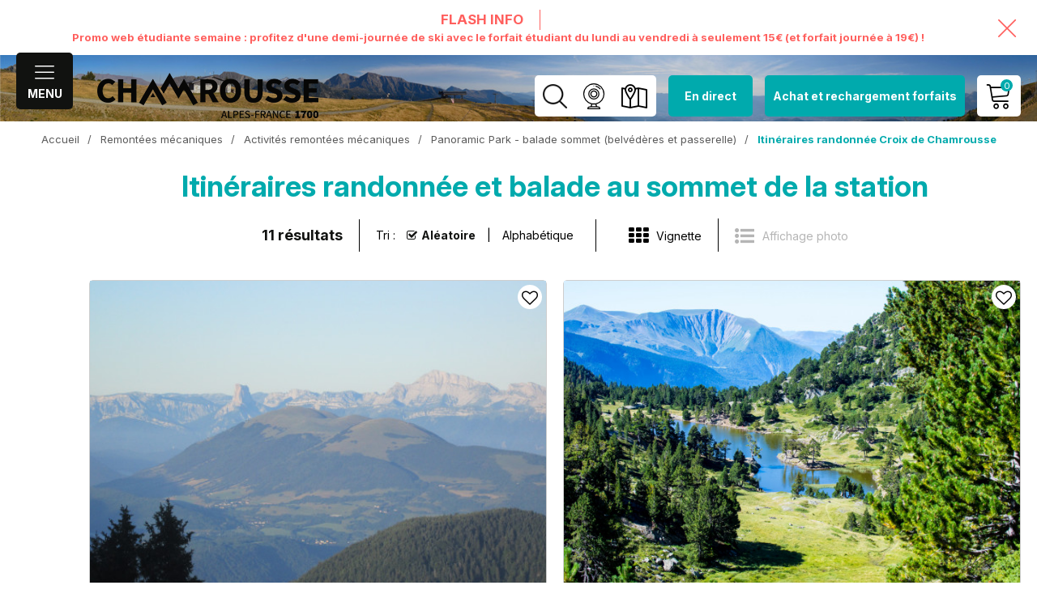

--- FILE ---
content_type: text/html; charset=utf-8
request_url: https://www.chamrousse.com/randonnee-croix-chamrousse.html
body_size: 23160
content:
<!DOCTYPE html>
<html class="no-js" lang="fr">
<head>
    <title>Itinéraires randonnée et balade au sommet de la station</title>
    <meta charset="utf-8" />
    <link rel="shortcut icon" href="/templates/SITE/images/favicon/favicon.ico" type="image/x-icon" />
    <link rel="icon" type="image/png" href="/templates/SITE/images/favicon/favicon-96x96.png" sizes="96x96" />
    <link rel="icon" type="image/svg+xml" href="/templates/SITE/images/favicon/favicon.svg" />
    <link rel="shortcut icon" href="/templates/SITE/images/favicon/favicon.ico" />
    <link rel="apple-touch-icon" sizes="180x180" href="/templates/SITE/images/favicon/apple-touch-icon.png" />
    <meta name="apple-mobile-web-app-title" content="Chamrousse" />
    <link rel="manifest" href="/templates/SITE/images/favicon/site.webmanifest" />
    <!-- Debut balise description et keyword -->
<meta name="description" content="Itinéraires randonnée et balade au sommet de la station " />
<link rel="canonical" href="https://www.chamrousse.com/randonnee-croix-chamrousse.html"/><meta name="robots" content="index, follow"><!-- Fin balise description et keyword -->
    <meta name="viewport" content="width=device-width" />
    <meta name="format-detection" content="telephone=no">
    <meta http-equiv="Content-Language" content="fr">
    <link href="/stylesheet.css?action=display&fic=default&partie=generique" data-initiator="link-element" rel="stylesheet" type="text/css" /><link href="/stylesheet.css?action=display&fic=default&partie=local" data-initiator="link-element" rel="stylesheet" type="text/css" /><link href="/stylesheet.css?action=display&charte=&theme=ETE&langue=FR" data-initiator="link-element" rel="stylesheet" type="text/css" /><link href="https://static.ingenie.fr/components/swiper/swiper.css" data-initiator="link-element" rel="stylesheet" type="text/css" />    <link href="/templates/SITE/css/cache/style_ETE_FR_ControllerListeInfo_style-site.css" rel="stylesheet" type="text/css">    <link rel="preconnect" href="https://fonts.googleapis.com">
    <link rel="preconnect" href="https://fonts.gstatic.com" crossorigin>
    <link href="https://fonts.googleapis.com/css2?family=Inter:ital,opsz,wght@0,14..32,100..900;1,14..32,100..900&display=swap" rel="stylesheet">
    <meta name="apple-itunes-app" content="app-id=1268647513">
    <meta name="google-play-app" content="app-id=com.skitude.Chamrousse">
    <script src="https://static.skitude.com/applications/03e5b7acac315d7a14363a24b9ba95dbda73366dce79676904d4d72f3469561d/smartbanner/smartbanner_fr.js"></script><meta name="apple-itunes-app" content="app-id=1268647513">
    <link href="/templates/SITE/css/jquery.smartbanner.css" rel="stylesheet" type="text/css">
    <link href="/templates/SITE/css/css-smartbanner.css" rel="stylesheet">
    <link type="text/css" rel="stylesheet" href="https://unpkg.com/leaflet@1.3.4/dist/leaflet.css">
    <script src="https://static.ingenie.fr/components/loader/js/Core.js"></script>
            <link rel="alternate" href="https://www.chamrousse.com/randonnee-croix-chamrousse.html" hreflang="FR-fr"><link rel="alternate" href="https://en.chamrousse.com/croix-chamrousse-hiking-route.html" hreflang="EN-gb"><link rel="alternate" href="https://www.chamrousse.com/randonnee-croix-chamrousse.html" hreflang="x-default"><base href="https://www.chamrousse.com" /><script data-cookie="GoogleAnalytics" data-cookie-fn="fn_6973e321d866b" id="fn_6973e321d866b" data-initiator="script-element" type="application/javascript" >

        function fn_6973e321d866b() {(function(i,s,o,g,r,a,m){i['GoogleAnalyticsObject']=r;i[r]=i[r]||function(){
                      (i[r].q=i[r].q||[]).push(arguments)},i[r].l=1*new Date();a=s.createElement(o),
                      m=s.getElementsByTagName(o)[0];a.async=1;a.src=g;m.parentNode.insertBefore(a,m)
                      })(window,document,'script','//www.google-analytics.com/analytics.js','ga');ga('create', 'UA-42558373-1', 'auto');ga('require', 'displayfeatures');ga('set', 'anonymizeIp', true);ga('send', 'pageview');}

        var storage = localStorage.getItem("COOKIE_MANAGER");
        if (storage) {
            var dataCookie = JSON.parse(storage);
            if (dataCookie.types.GoogleAnalytics.isEnable) {
            	fn_6973e321d866b();
            	var script = document.getElementById("fn_6973e321d866b");
            	script.setAttribute("data-cookie-init", "1");
            }
        }

        </script><script type="text/javascript">

                
    xhr2 = new XMLHttpRequest();
    xhr2.open('GET', '/booking?action=getGoogleTagsManager&etape=listingAmeliore');
    xhr2.onreadystatechange = function () {
        if (xhr2.readyState === 4 && xhr2.status === 200) {
            var data = JSON.parse(this.responseText);
            contentDataLayer = {
                "event": data.event,
                "eventCategory": data.eventCategory,
                "eventAction": data.eventAction,
                "eventLabel": data.eventLabel,
                "ecommerce": {
                    "checkout": {
                        "actionField": {
                            "step": data.step,
                            "label": data.event
                        },
                        "products": data.tabContenu
                    }
                }
            }
            // PANIER
            if (data.step == 1) {
                contentDataLayer = {
                    "event": 'view_cart',
                    "items": data.tabContenu,
                    "curencyCode": "EUR"
                }
            }
            //LISTING
            else if (data.step == 7) {
                contentDataLayer = {
                    "event": "view_item_list",
                    "items": data.tabContenu
                }
            }
            //DEFAUT
            else{
                contentDataLayer = {
                    "event": data.event,
                    "items": data.tabContenu
                }
            }

            if(data.userId && data.userId != ''){
                contentDataLayer.user.userId = data.userId;
            }

            if (data.step == 4){
                window.dataLayer = window.dataLayer || [];
                dataLayer.push({
                    'event':'OrderConfirmation'
                });
            }

            window.dataLayer = window.dataLayer || [];
            dataLayer.push(contentDataLayer);
        }
    };



    xhr2.send();

</script>

<link rel="alternate" href="https://www.chamrousse.com/randonnee-croix-chamrousse.html" hreflang="FR-fr"><link rel="alternate" href="https://en.chamrousse.com/croix-chamrousse-hiking-route.html" hreflang="EN-gb"><link rel="alternate" href="https://www.chamrousse.com/randonnee-croix-chamrousse.html" hreflang="x-default"><script src="https://ajax.googleapis.com/ajax/libs/jquery/1.9.0/jquery.min.js" data-initiator="script-element" type="application/javascript" ></script><script data-cookie="Facebook" data-cookie-fn="fn_6973e321ea3da" id="fn_6973e321ea3da" data-initiator="script-element" type="application/javascript" >

        function fn_6973e321ea3da() {                
                !function(f,b,e,v,n,t,s)                
                {if(f.fbq)return;n=f.fbq=function(){n.callMethod?                
                n.callMethod.apply(n,arguments):n.queue.push(arguments)};                
                if(!f._fbq)f._fbq=n;n.push=n;n.loaded=!0;n.version='2.0';                
                n.queue=[];t=b.createElement(e);t.async=!0;                
                t.src=v;s=b.getElementsByTagName(e)[0];                
                s.parentNode.insertBefore(t,s)}(window, document,'script',                
                'https://connect.facebook.net/en_US/fbevents.js');                
                fbq('init', '300398384010304');                
                fbq('track', 'PageView');                
                }

        var storage = localStorage.getItem("COOKIE_MANAGER");
        if (storage) {
            var dataCookie = JSON.parse(storage);
            if (dataCookie.types.Facebook.isEnable) {
            	fn_6973e321ea3da();
            	var script = document.getElementById("fn_6973e321ea3da");
            	script.setAttribute("data-cookie-init", "1");
            }
        }

        </script></head>

<body class=" fr ETE ControllerListeInfo">

<noscript><img height="1" width="1" style="display:none" src="https://www.facebook.com/tr?id=300398384010304&ev=PageView&noscript=1"/></noscript>


<header class="header">
    <div class="popup_box"><div class="widget-actualites widget-38 popup "><div class="boutonclose" style="display: none"><span></span></div><div class="titre">Flash info</div><div class="extrait PAGE-POPUP-PROMORM2"><div class="contenu-extrait"><div class="texte"><div class="pave1"><div class="contenu-pave" ><a href="https://ski.chamrousse.com/" target="_blank"  title="Promo RM 2 - promo étudiante"  class="fairestat"  data-contexte="PAGE-POPUP-PROMORM2" >Promo web étudiante semaine : profitez d'une demi-journée de ski avec le forfait étudiant du lundi au vendredi à seulement 15€ (et forfait journée à 19€) !</a></div></div></div></div></div>	<div class="toutes-actu"><a href="actualites.html"  title="Toutes les actualités" >Toutes les actualités</a></div></div><!-- Bloc Bxslider --><script>
			var widgetActualiteGetNumNextSlide38 = function(currentNum, nbSlides) {
					return (currentNum + 1 >= nbSlides ? nbSlides - 1 : currentNum + 1);
			};
			
            var widgetActualiteGetNumPrevSlide38 = function(currentNum, nbSlides) {
                    return ((currentNum - 1) < 0 ? nbSlides - 1 : currentNum - 1);
			};
        	
            var widgetActualiteLoadSlideContent38 = function(idSlider, numSlide, src, contentType, sensLoadNext, objBxSlider) {
                if (numSlide == null || typeof(numSlide) == 'undefined') return;
                // Valeur par défauts
                var contentType = contentType || 'image';
                if (sensLoadNext == null || typeof(sensLoadNext) == 'undefined') {
                    var sensLoadNext = true;
                }
                             
                //on récupère le li concerné dans le slider
                var liToLoad = $('#'+idSlider).children('li:not(.bx-clone)').get(numSlide);
        
                //on charge le contenu en fonction du type
                
                if (contentType == 'image') {
                
                    var imgToLoad = '';
                        if ($(liToLoad).find('div.extrait > div.image img').length > 0) {
                            imgToLoad = $(liToLoad).find('div.extrait > div.image img');
                        }
                        
                        else {
                            imgToLoad = $(liToLoad).children('img');
                        }
                        
                    if (imgToLoad.length > 0) {
                        //on maj l'image du slide si pas encore chargée
                        if (typeof imgToLoad.attr('data-size-full') != 'undefined' && imgToLoad.attr('data-size-full') != '') { ;
                            imgToLoad.attr('src',imgToLoad.attr('data-size-full'));
                            imgToLoad.removeAttr('data-size-full');
                        }
                    }
                    
                }
                //si contenu widget dispo
                else if (contentType =='widget-dispos') { WidgetDispos.loadAjaxVueDispos(idSlider,numSlide,sensLoadNext,
                        function() {
                            //console.log('loadAjaxVueDispos callback objBxSlider',objBxSlider.slider);
                            var currentSlide = objBxSlider.slider.getCurrentSlide();
                            //console.log('currentSlide',currentSlide);
                            if (!sensLoadNext) {
                                currentSlide+=1;
                                //console.log('ajout au debut, upd currentSlide',currentSlide);
                            }
                            objBxSlider.params.startSlide = currentSlide;
                            //console.log('new param slider', objBxSlider.params);
                            objBxSlider.slider.reloadSlider(objBxSlider.params);
                        }
                    );
					}
					//si div via ajax (test)
					else if (contentType == 'ajax') {
						//on effectue la requete ajax
						$.ajax({
							url: src,
							type: 'get',
							async: true,
							beforeSend: function() {
								//on ajoute le div de loading au slider
								//$('.bx-viewport').prepend('<div class="bx-loading"></div>');
							},
							success: function(data, status, jqXHR) {
								//console.log('success');
								//console.log(data);
								//on maj le slider avec le contenu récupéré
								//to do
								
								//on enlève le div de loading du slider
								//$('.bx-loading').remove();
							},
							error: function(jqXHR, status, error) {
								console.log('error : ',error);
							},
							complete : function(jqXHR, status) {
								//console.log('complete');
							}
						});
					}
					
				};
			 function widgetActualiteInitBxSlider38() {
				$('#widget-actualites-38').each( function () {
					if ($(this).children('li').length > 1) {
						
						if ($(this).attr('id') == undefined) {
							$(this).attr('id', IngenieTools.uniqID(8, 'bxslider_'));
						}
						var count = $(this).children().length;
						var nbSlides = count;
						
						var paramswidgetActualiteSlider38 = {'auto': true, 'autoHover': true, 'minSlides': 1, 'maxSlides': 1, 'infiniteLoop':true, nextText: '', prevText: '', 
				onSliderLoad:function(currentIndex) {            
				var liSlide = $('#widget-actualites-38 li:not(.bx-clone)').get(currentIndex);
				$(liSlide).addClass('slideComplete');            
			},
				onSlideBefore:function($slideElement, oldIndex, newIndex) {
            
            var idSlider = $slideElement.parent('ul').attr('id');            
            
            var contentTypeToLoad = 'image';
            //si slider widget dispo (pour le moment vue semaine uniquement)
            if ($('#'+idSlider).hasClass('loadPeriodeAjaxActif')) {
                contentTypeToLoad = 'widget-dispos';
            }
            var nbDecalage = this.maxSlides;
            //on recupère le sens de chargement (si li next ou li prev)
            var sensLoadNext = newIndex > oldIndex;
            
                nbDecalage = (this.moveSlides > 0) ? this.moveSlides : this.maxSlides;
            
				//on recupère les id de la premiere et derniere slide visible
				var idFirstVisible = newIndex * nbDecalage;
				var idLastVisible = idFirstVisible + nbDecalage - 1;
            
				//suppression class slideComplete sur ancienne li affichee
				var liOldSlide = $('#'+idSlider).children('li:not(.bx-clone)').get(oldIndex);
				$(liOldSlide).removeClass('slideComplete');
				//ajout class sliding sur li affichée
				var liSlide = $('#'+idSlider).children('li:not(.bx-clone)').get(newIndex);
				$(liSlide).addClass('sliding');
	
				//on charge si besoin le slide demandé
				widgetActualiteLoadSlideContent38(idSlider,newIndex,'',contentTypeToLoad,sensLoadNext,obj_widgetActualiteSlider38);
				//on charge si besoin les slides qui précèdent ceux affichés
				if (contentTypeToLoad == 'image') {
				  for (var i = 1; i <= nbDecalage; i++) {
					  widgetActualiteLoadSlideContent38(idSlider,idFirstVisible - i,'',contentTypeToLoad,sensLoadNext,obj_widgetActualiteSlider38);
				  }
				  //on charge si besoin les slides qui suivent ceux affichés
				  for (var i = 1; i <= nbDecalage; i++) {
					  widgetActualiteLoadSlideContent38(idSlider,idLastVisible + i,'',contentTypeToLoad,sensLoadNext,obj_widgetActualiteSlider38);
				  }
				}
        	},
				onSlideAfter:function($slideElement, oldIndex, newIndex) {            
				var idSlider = $slideElement.parent('ul').attr('id');
				//suppression class sliding et ajout class slideComplete sur li affichée
				var liSlide = $('#'+idSlider).children('li:not(.bx-clone)').get(newIndex);
				$(liSlide).removeClass('sliding').addClass('slideComplete');
			}
			};
						var obj_widgetActualiteSlider38 = {
							slider : $(this).bxSlider(paramswidgetActualiteSlider38),
							params : paramswidgetActualiteSlider38
						};
					} else {
							var obj_widgetActualiteSlider38 = $(this).bxSlider({'auto': true, 'autoHover': true, 'minSlides': 1, 'maxSlides': 1, 'infiniteLoop':true, nextText: '', prevText: '', 
				onSliderLoad:function(currentIndex) {            
				var liSlide = $('#widget-actualites-38 li:not(.bx-clone)').get(currentIndex);
				$(liSlide).addClass('slideComplete');            
			},
				onSlideBefore:function($slideElement, oldIndex, newIndex) {
            
            var idSlider = $slideElement.parent('ul').attr('id');            
            
            var contentTypeToLoad = 'image';
            //si slider widget dispo (pour le moment vue semaine uniquement)
            if ($('#'+idSlider).hasClass('loadPeriodeAjaxActif')) {
                contentTypeToLoad = 'widget-dispos';
            }
            var nbDecalage = this.maxSlides;
            //on recupère le sens de chargement (si li next ou li prev)
            var sensLoadNext = newIndex > oldIndex;
            
                nbDecalage = (this.moveSlides > 0) ? this.moveSlides : this.maxSlides;
            
				//on recupère les id de la premiere et derniere slide visible
				var idFirstVisible = newIndex * nbDecalage;
				var idLastVisible = idFirstVisible + nbDecalage - 1;
            
				//suppression class slideComplete sur ancienne li affichee
				var liOldSlide = $('#'+idSlider).children('li:not(.bx-clone)').get(oldIndex);
				$(liOldSlide).removeClass('slideComplete');
				//ajout class sliding sur li affichée
				var liSlide = $('#'+idSlider).children('li:not(.bx-clone)').get(newIndex);
				$(liSlide).addClass('sliding');
	
				//on charge si besoin le slide demandé
				widgetActualiteLoadSlideContent38(idSlider,newIndex,'',contentTypeToLoad,sensLoadNext,obj_widgetActualiteSlider38);
				//on charge si besoin les slides qui précèdent ceux affichés
				if (contentTypeToLoad == 'image') {
				  for (var i = 1; i <= nbDecalage; i++) {
					  widgetActualiteLoadSlideContent38(idSlider,idFirstVisible - i,'',contentTypeToLoad,sensLoadNext,obj_widgetActualiteSlider38);
				  }
				  //on charge si besoin les slides qui suivent ceux affichés
				  for (var i = 1; i <= nbDecalage; i++) {
					  widgetActualiteLoadSlideContent38(idSlider,idLastVisible + i,'',contentTypeToLoad,sensLoadNext,obj_widgetActualiteSlider38);
				  }
				}
        	},
				onSlideAfter:function($slideElement, oldIndex, newIndex) {            
				var idSlider = $slideElement.parent('ul').attr('id');
				//suppression class sliding et ajout class slideComplete sur li affichée
				var liSlide = $('#'+idSlider).children('li:not(.bx-clone)').get(newIndex);
				$(liSlide).removeClass('sliding').addClass('slideComplete');
			}
			,'auto': false, 'autoStart': false, 'infiniteLoop': false, 'pager': false, 'controls': false});
					}
				});
			
			};</script><!--/ Bloc Bxslider --></div>
    <div class="main">
        <div class="first">
            <div class="menu">
                <nav role="navigation" class="responsiveMenu menu-niveau-2 menu-menu_principal" ><a id="pull" class="hidden-desktop">Menu</a><ul class="">

    <li data-menu-id="3082" data-menu-keyword="CHSTATION" class="first  menu-niveau-3"><a href="station-chamrousse.html"  ><span class="lien-menu">Station</span></a><ul class="menu-contain-widget">

    <li data-menu-id="3085" data-menu-keyword="" class="menu-niveau-4"><a href="chamrousse.html"  ><span class="lien-menu">Chamrousse</span></a><ul class="">

    
</ul>

</li><li data-menu-id="3098" data-menu-keyword="" class="menu-niveau-4"><a href="acces-transports.html"  ><span class="lien-menu">Accès &amp; Transports</span></a><ul class="">

    
</ul>

</li><li data-menu-id="4560" data-menu-keyword="" class="menu-niveau-4"><a href="famille-chamrousse.html"  ><span class="lien-menu">En famille</span></a><ul class="">

    
</ul>

</li><li data-menu-id="3141" data-menu-keyword="" class="menu-niveau-4"><a href="nouveau-projet-chamrousse.html"  ><span class="lien-menu">Nouveautés et projets</span></a><ul class="">

    
</ul>

</li><li data-menu-id="3134" data-menu-keyword="" class="menu-niveau-4"><a href="station-olympique-jo.html"  ><span class="lien-menu">Histoire &amp; Mythe Olympique</span></a><ul class="">

    
</ul>

</li><li data-menu-id="3119" data-menu-keyword="" class="menu-niveau-4"><a href="environnement-patrimoine-culture.html"  ><span class="lien-menu">Environnement, patrimoine et culture</span></a><ul class="">

    
</ul>

</li><li data-menu-id="5084" data-menu-keyword="" class="menu-niveau-4"><a href="groupe-seminaire.html"  ><span class="lien-menu">En groupe / séminaire</span></a><ul class="">

    
</ul>

</li><li class="menu-widget-container"><div class="menu-widget" data-widget="53"></div>
</li>
</ul>

</li><li data-menu-id="5311" data-menu-keyword="" class="itineraire select ssselect menu-niveau-3"><a href="remontee-mecanique-ete.html"  ><span class="lien-menu">Remontées mécaniques</span></a><ul class="">

    <li data-menu-id="6584" data-menu-keyword="" class="menu-niveau-4"><a href="forfait-ete.html"  ><span class="lien-menu">Forfait été</span></a><ul class="">

    
</ul>

</li><li data-menu-id="6612" data-menu-keyword="" class="menu-niveau-4  terminal"><a href="ouverture-rm-ete.html"  ><span class="lien-menu">Ouverture remontées, pistes et activités été</span></a></li><li data-menu-id="6585" data-menu-keyword="" class="itineraire select ssselect menu-niveau-4"><a href="activite-rm-ete.html"  ><span class="lien-menu">Activités remontées mécaniques</span></a><ul class="">

    
</ul>

</li><li data-menu-id="5346" data-menu-keyword="" class="menu-niveau-4  terminal"><a href="telecabine-telesiege-ete.html"  ><span class="lien-menu">Télécabine et télésiège été</span></a></li><li data-menu-id="3113" data-menu-keyword="" class="menu-niveau-4  terminal"><a href="remontees-mecaniques.html"  ><span class="lien-menu">Régie Remontées Mécaniques</span></a></li><li data-menu-id="6614" data-menu-keyword="" class="hiver-picto  menu-niveau-4  terminal"><a href="/ski-chamrousse.html"  ><span class="lien-menu">Ski hiver</span></a></li>
</ul>

</li><li data-menu-id="3184" data-menu-keyword="CHLOISIRS_PLEIN_AIR" class="menu-niveau-3"><a href="activite-loisir-chamrousse-ete.html"  ><span class="lien-menu">Activités &amp; Loisirs</span></a><ul class="menu-contain-widget">

    <li data-menu-id="6630" data-menu-keyword="" class="itineraire select ssselect menu-niveau-4  terminal"><a href="https://www.chamrousse.com/activite-rm-ete.html"  ><span class="lien-menu">Tyrolienne, luge été, kart...</span></a></li><li data-menu-id="3186" data-menu-keyword="" class="menu-niveau-4"><a href="randonnee-balade-chamrousse.html"  ><span class="lien-menu">Randonnée &amp; Trail</span></a><ul class="">

    
</ul>

</li><li data-menu-id="3195" data-menu-keyword="" class="menu-niveau-4"><a href="vtt-engins-descente-bike-park.html"  ><span class="lien-menu">Vélo &amp; Bike Park</span></a><ul class="">

    
</ul>

</li><li data-menu-id="3204" data-menu-keyword="" class="menu-niveau-4"><a href="escalade-via-ferrata.html"  ><span class="lien-menu">Via ferrata &amp; Grimpe</span></a><ul class="">

    
</ul>

</li><li data-menu-id="6436" data-menu-keyword="" class="menu-niveau-4"><a href="activite-nautique-bien-etre-sante.html"  ><span class="lien-menu">Lac, nautique et bien-être</span></a><ul class="">

    
</ul>

</li><li data-menu-id="3601" data-menu-keyword="" class="menu-niveau-4"><a href="terrains-sport-culture-artisanat.html"  ><span class="lien-menu">Sport, jeu, culture et artisanat</span></a><ul class="">

    
</ul>

</li><li data-menu-id="6617" data-menu-keyword="" class="menu-niveau-4"><a href="pratique-securite-activite-ete.html"  ><span class="lien-menu">Pratique et sécurité</span></a><ul class="">

    
</ul>

</li><li data-menu-id="3598" data-menu-keyword="" class="hiver-picto  menu-niveau-4  terminal"><a href="/activite-loisir-chamrousse-hiver.html"  ><span class="lien-menu">Activités hiver</span></a></li><li class="menu-widget-container"><div class="menu-widget" data-widget="49"></div>
</li>
</ul>

</li><li data-menu-id="3271" data-menu-keyword="" class="menu-niveau-3"><a href="hebergement-chamrousse.html"  ><span class="lien-menu">Hébergements</span></a><ul class="menu-contain-widget">

    <li data-menu-id="3274" data-menu-keyword="MOTEUR_RESERVATION" class="menu-niveau-4"><a href="reservation-hebergement.html"  ><span class="lien-menu">Réservation en ligne location par la Centrale</span></a><ul class="">

    
</ul>

</li><li data-menu-id="3603" data-menu-keyword="" class="menu-niveau-4"><a href="appartement-chalet-particulier-1.html"  ><span class="lien-menu">Appartement et chalet par un particulier</span></a><ul class="">

    
</ul>

</li><li data-menu-id="6619" data-menu-keyword="" class="menu-niveau-4"><a href="appartement-chambre-gite-professionnel.html"  ><span class="lien-menu">Appartement, chambre hôtel et gîte par un professionnel</span></a><ul class="">

    
</ul>

</li><li data-menu-id="3284" data-menu-keyword="" class="menu-niveau-4  terminal"><a href="aire-camping-car-van.html"  ><span class="lien-menu">Aires de camping-cars</span></a></li><li data-menu-id="4595" data-menu-keyword="" class="menu-niveau-4  terminal"><a href="hebergement-insolite-1.html"  ><span class="lien-menu">Hébergement insolite</span></a></li><li data-menu-id="3286" data-menu-keyword="" class="menu-niveau-4  terminal"><a href="hebergement-uriage.html"  ><span class="lien-menu">À Uriage-les-Bains</span></a></li><li class="menu-widget-container"><div class="menu-widget" data-widget="55"></div>
</li>
</ul>

</li><li data-menu-id="3296" data-menu-keyword="" class="menu-niveau-3"><a href="agenda-chamrousse.html"  ><span class="lien-menu">Agenda &amp; Sorties</span></a><ul class="menu-contain-widget">

    <li data-menu-id="3307" data-menu-keyword="" class="menu-niveau-4"><a href="animation-evenement.html"  ><span class="lien-menu">Animations et événements</span></a><ul class="">

    
</ul>

</li><li data-menu-id="3088" data-menu-keyword="" class="menu-niveau-4"><a href="restaurant.html"  ><span class="lien-menu">Restaurants et bars</span></a><ul class="">

    
</ul>

</li><li data-menu-id="3313" data-menu-keyword="" class="menu-niveau-4"><a href="vie-nocturne.html"  ><span class="lien-menu">Vie nocturne</span></a><ul class="">

    
</ul>

</li><li data-menu-id="3241" data-menu-keyword="" class="menu-niveau-4"><a href="cinema-schuss.html"  ><span class="lien-menu">Cinéma</span></a><ul class="">

    
</ul>

</li><li data-menu-id="3246" data-menu-keyword="" class="menu-niveau-4"><a href="maison-environnement-patrimoine-chamrousse.html"  ><span class="lien-menu">Maison de l&#039;Environnement</span></a><ul class="">

    
</ul>

</li><li data-menu-id="3244" data-menu-keyword="" class="menu-niveau-4"><a href="bibliotheque-ludotheque.html"  ><span class="lien-menu">Bibliothèque</span></a><ul class="">

    
</ul>

</li><li class="menu-widget-container"><div class="menu-widget" data-widget="57"></div>
</li>
</ul>

</li><li data-menu-id="3565" data-menu-keyword="" class="menu-niveau-3"><a href="information-pratique-chamrousse.html"  ><span class="lien-menu">Pratique</span></a><ul class="menu-contain-widget">

    <li data-menu-id="5233" data-menu-keyword="" class="menu-niveau-4"><a href="meteo-station.html"  ><span class="lien-menu">Météo</span></a><ul class="">

    
</ul>

</li><li data-menu-id="3112" data-menu-keyword="" class="menu-niveau-4"><a href="office-tourisme.html"  ><span class="lien-menu">Office de Tourisme</span></a><ul class="">

    
</ul>

</li><li data-menu-id="3561" data-menu-keyword="" class="menu-niveau-4  terminal"><a href="brochure-plan.html"  ><span class="lien-menu">Brochures &amp; Plans</span></a></li><li data-menu-id="3087" data-menu-keyword="" class="menu-niveau-4"><a href="commerces-restaurants-services-chamrousse.html"  ><span class="lien-menu">Commerces &amp; services</span></a><ul class="">

    
</ul>

</li><li data-menu-id="4847" data-menu-keyword="" class="menu-niveau-4"><a href="/offre-bon-plan.html"  ><span class="lien-menu">Bons plans</span></a><ul class="">

    
</ul>

</li><li data-menu-id="6464" data-menu-keyword="" class="menu-niveau-4  terminal"><a href="objet-perdu-trouve.html"  ><span class="lien-menu">Objets perdus / trouvés</span></a></li><li data-menu-id="3622" data-menu-keyword="" class="menu-niveau-4  terminal"><a href="contact-chamrousse.html"  ><span class="lien-menu">Contact</span></a></li><li class="menu-widget-container"><div class="menu-widget" data-widget="56"></div>
</li>
</ul>

</li>
</ul>

</nav>                <div class="switchs">
                    <ul class="switch-langues"><li class="langue-fr selected"><a href="https://www.chamrousse.com/ete" title="Français"><span>Français</span></a></li><li class="langue-de"><a href="https://de.chamrousse.com/sommer" title="Deutsch"><span>Deutsch</span></a></li><li class="langue-en"><a href="https://en.chamrousse.com/summer" title="English"><span>English</span></a></li></ul><ul class="switch-themes"><li class="theme-ete selected"><a href="https://www.chamrousse.com/ete" title="Été"><span>Été</span></a></li><div class="toggle ete" onclick="document.location.href='https://www.chamrousse.com/hiver'"></div><li class="theme-hiver"><a href="https://www.chamrousse.com/hiver" title="Hiver"><span>Hiver</span></a></li></ul>                </div>
            </div>
            <div class="logo">
                <a href="/">
                    <img src="/templates/SITE/images/logo_chamrousse.png" alt="Logo Chamrousse" title="Retour à l'accueil">
                </a>
            </div>
        </div>
        <div class="second">
            <div class="back">
                <div class="loupe">
                    <div class="btn"></div>
                    <form class="ing-search_form" action="/search" method="GET">
    <input class="ing-search_form_query" type="text" name="query" value="" placeholder="Rechercher...">
    <input type="hidden" name="action" value="webSearch">
    <button class="ing-search_form_button"  type="submit">OK</button>
</form>                </div>
                <div id="carnet_voyage_mini_panier"><a href="/carnet-voyage" class="lien_carnet">CARNET_VOYAGE <span class="carnet_voyage_mini_panier_nb_fiche">0</span></a></div>                <div class="webcams">
                    <nav role="navigation" class="menu-niveau-3 menu-webcams-header" ><div class="titre-menu"><a href="webcams.html" title="Webcams" >Webcams</a></div></nav>                </div>
                <div class="acces">
                    <nav role="navigation" class="menu-niveau-3 menu-acces" ><div class="titre-menu"><a href="/acces-transports.html" title="Accès" >Accès</a></div><ul class="">

    
</ul>

</nav>                    <div class="container_acces">
                        <h3>Venir à Chamrousse</h3>

                        <div class="aeroport acces_container">
                            <nav role="navigation" class="menu-niveau-4 menu-aeroports" ><div class="titre-menu">En Bus</div><div class="description-menu">​
<div class="container">
<div class="row1"><span>Uriage&nbsp;</span><span>Grenoble</span>&nbsp;<span>Lyon</span>&nbsp;<span>Paris</span></div>

<div class="row2"><span>0h30</span> <span>1h00</span> <span>1h45</span> <span>6h</span></div>
</div>
</div></nav>                        </div>

                        <div class="voiture acces_container">
                            <nav role="navigation" class="menu-niveau-4 menu-voiture" ><div class="titre-menu">En voiture</div><div class="description-menu">​
<div class="container">
<div class="row1"><span>Grenoble</span><span>Lyon</span><span>Valence</span><span>Paris</span></div>

<div class="row2"><span>0h40</span> <span>2h</span>&nbsp;<span>1h45</span> <span>6h</span></div>
</div>
</div></nav>                        </div>


                        <div class="train acces_container">
                            <nav role="navigation" class="menu-niveau-4 menu-train" ><div class="titre-menu">En train</div><div class="description-menu"><div class="container">
<div class="row1"><span>Gares</span></div>

<div class="row2"><span>Gen&egrave;ve</span> <span>Lyon</span> <span>Chamb&eacute;ry</span> <span>Annecy</span></div>
</div>
</div></nav>                        </div>

                        <div class="all_acces">
                            <a href="/acces-transports.html"  class="acces"  data-menu-id="3636" ><span class="titre-lien" >Accès</span></a>                        </div>
                    </div>
                </div>
            </div>
                            <div class="live">
                    <span>En direct</span>
                    <div class="live-modal">
                        <div class="col">
    <h2>Météo</h2>
    <iframe frameborder="0" height="200" id="widget_autocomplete_preview" src="https://meteofrance.com/widget/prevision/385670##47A5AA" width="300"></iframe>
    <br />
    <div class="bouton_live">
                    <a href="/meteo.html">Tout le bulletin</a>
        
    </div>
</div>
<div class="col">
    <nav role="navigation" class="menu-niveau-4 menu-btn-ete" ><div class="description-menu">Domaine de montagne ouvert toute l&#39;ann&eacute;e.<br />
<strong>Ouverture remont&eacute;es m&eacute;caniques hiver : 6 d&eacute;cembre 2025 - 12 avril 2026 (sous&nbsp;r&eacute;serve enneigement et m&eacute;t&eacute;o)</strong></div><ul class="">

    <li data-menu-id="3696" data-menu-keyword="" class="first  webcams  menu-niveau-5  terminal">    <div class="extension"><img src="https://www.chamrousse.com/medias/images/info_menu/multitailles/320x240_webcam-3022.png" alt="webcam-3022" height="auto" />                <div class="description"></div>
    </div><a href="/webcams.html"  ><span class="lien-menu">Webcams</span></a></li><li data-menu-id="6577" data-menu-keyword="" class="webcams  menu-niveau-5  terminal">    <div class="extension"><img src="https://www.chamrousse.com/medias/images/info_menu/multitailles/320x240_picto-meteo-5574.png" alt="Météo" height="auto" />                <div class="description"></div>
    </div><a href="/prevision-meteo.html"  ><span class="lien-menu">Bulletin météo</span></a></li><li data-menu-id="4668" data-menu-keyword="" class="menu-niveau-5  terminal">    <div class="extension">                <div class="description"></div>
    </div><a href="aujourdhui-a-chamrousse.html"  ><span class="lien-menu">Ouvert aujourd&#039;hui</span></a></li>
</ul>

</nav></div>                    </div>
                </div>
                        <div class="forfaits">
                <nav role="navigation" class="menu-niveau-3 menu-lien_forfait" ><div class="titre-menu"><a href="https://ski.chamrousse.com/" title="Achat et rechargement forfaits" target="_blank" >Achat et rechargement forfaits</a></div></nav>            </div>
            <div class="compte_and_panier">
                                <div class="comptePanier"><span class="getNbPrestations" id="resa_panier_nb_prestation">0</span></div>                <div class="comptePanierElts">
                    <div class="moncompte">
                        <a href="/identification.html">
                            <span>Mon compte</span>
                        </a>
                    </div>
                    <div class="panier">
                        <div id="bloc_panier" class="panier_vide" style="display: none;" onclick="location.href='booking?action=panier&amp;cid=3'"><div class="titre"><span>Mon panier</span></div><div class="contenu"><div class="panier-vide" id="resa_panier_vide">Votre panier est vide</div><div class="ligne-prestation"  style="display: none;"><div class="left"><span class="nb-prestations" id="resa_panier_nb_prestation">-1</span><span class="libelle-nb-prestations">prestation</span></div><div class="right"><span class="montant" id="resa_panier_montant">0 €</span></div></div><div class="void-panier clear"  style="display: none;"><a href="https://www.chamrousse.com/booking?action=panier&amp;cid=3" >Voir mon panier</a></div></div></div><span class="getNbPrestations">0</span>                    </div>
                </div>
            </div>
        </div>
    </div>
</header>
<div class="tetiere">
        <div class="bxsliderBanniere" style="max-width: 100%; overflow: hidden">
        <ul class="bxsliderBanniereUL" style="padding: 0">
            
                    <li>
                        <img src="https://www.chamrousse.com/medias/images/info_menu/multitailles/1920x1440_chamrousse-4540.jpg" alt="Chamrousse été" title=""/>                    </li>

                    </ul>
    </div>

<!-- Bloc Bxslider --><script>
			var widgetTetiereGetNumNextSlide = function(currentNum, nbSlides) {
					return (currentNum + 1 >= nbSlides ? nbSlides - 1 : currentNum + 1);
			};
			
            var widgetTetiereGetNumPrevSlide = function(currentNum, nbSlides) {
                    return ((currentNum - 1) < 0 ? nbSlides - 1 : currentNum - 1);
			};
        	
            var widgetTetiereLoadSlideContent = function(idSlider, numSlide, src, contentType, sensLoadNext, objBxSlider) {
                if (numSlide == null || typeof(numSlide) == 'undefined') return;
                // Valeur par défauts
                var contentType = contentType || 'image';
                if (sensLoadNext == null || typeof(sensLoadNext) == 'undefined') {
                    var sensLoadNext = true;
                }
                             
                //on récupère le li concerné dans le slider
                var liToLoad = $('#'+idSlider).children('li:not(.bx-clone)').get(numSlide);
        
                //on charge le contenu en fonction du type
                
                if (contentType == 'image') {
                
                    var imgToLoad = '';
                        if ($(liToLoad).find('div.extrait > div.image img').length > 0) {
                            imgToLoad = $(liToLoad).find('div.extrait > div.image img');
                        }
                        
                        else {
                            imgToLoad = $(liToLoad).children('img');
                        }
                        
                    if (imgToLoad.length > 0) {
                        //on maj l'image du slide si pas encore chargée
                        if (typeof imgToLoad.attr('data-size-full') != 'undefined' && imgToLoad.attr('data-size-full') != '') { ;
                            imgToLoad.attr('src',imgToLoad.attr('data-size-full'));
                            imgToLoad.removeAttr('data-size-full');
                        }
                    }
                    
                }
                //si contenu widget dispo
                else if (contentType =='widget-dispos') { WidgetDispos.loadAjaxVueDispos(idSlider,numSlide,sensLoadNext,
                        function() {
                            //console.log('loadAjaxVueDispos callback objBxSlider',objBxSlider.slider);
                            var currentSlide = objBxSlider.slider.getCurrentSlide();
                            //console.log('currentSlide',currentSlide);
                            if (!sensLoadNext) {
                                currentSlide+=1;
                                //console.log('ajout au debut, upd currentSlide',currentSlide);
                            }
                            objBxSlider.params.startSlide = currentSlide;
                            //console.log('new param slider', objBxSlider.params);
                            objBxSlider.slider.reloadSlider(objBxSlider.params);
                        }
                    );
					}
					//si div via ajax (test)
					else if (contentType == 'ajax') {
						//on effectue la requete ajax
						$.ajax({
							url: src,
							type: 'get',
							async: true,
							beforeSend: function() {
								//on ajoute le div de loading au slider
								//$('.bx-viewport').prepend('<div class="bx-loading"></div>');
							},
							success: function(data, status, jqXHR) {
								//console.log('success');
								//console.log(data);
								//on maj le slider avec le contenu récupéré
								//to do
								
								//on enlève le div de loading du slider
								//$('.bx-loading').remove();
							},
							error: function(jqXHR, status, error) {
								console.log('error : ',error);
							},
							complete : function(jqXHR, status) {
								//console.log('complete');
							}
						});
					}
					
				};
			 function widgetTetiereInitBxSlider() {
				$('.bxsliderBanniereUL').each( function () {
					if ($(this).children('li').length > 1) {
						
						if ($(this).attr('id') == undefined) {
							$(this).attr('id', IngenieTools.uniqID(8, 'bxslider_'));
						}
						var count = $(this).children().length;
						var nbSlides = count;
						
						var paramswidgetTetiereSlider = {"auto": true, "autoHover": true, "controls": true, 
				onSliderLoad:function(currentIndex) {            
				var liSlide = $('.bxsliderBanniereUL li:not(.bx-clone)').get(currentIndex);
				$(liSlide).addClass('slideComplete');            
			},
				onSlideBefore:function($slideElement, oldIndex, newIndex) {
            
            var idSlider = $slideElement.parent('ul').attr('id');            
            
            var contentTypeToLoad = 'image';
            //si slider widget dispo (pour le moment vue semaine uniquement)
            if ($('#'+idSlider).hasClass('loadPeriodeAjaxActif')) {
                contentTypeToLoad = 'widget-dispos';
            }
            var nbDecalage = this.maxSlides;
            //on recupère le sens de chargement (si li next ou li prev)
            var sensLoadNext = newIndex > oldIndex;
            
                nbDecalage = (this.moveSlides > 0) ? this.moveSlides : this.maxSlides;
            
				//on recupère les id de la premiere et derniere slide visible
				var idFirstVisible = newIndex * nbDecalage;
				var idLastVisible = idFirstVisible + nbDecalage - 1;
            
				//suppression class slideComplete sur ancienne li affichee
				var liOldSlide = $('#'+idSlider).children('li:not(.bx-clone)').get(oldIndex);
				$(liOldSlide).removeClass('slideComplete');
				//ajout class sliding sur li affichée
				var liSlide = $('#'+idSlider).children('li:not(.bx-clone)').get(newIndex);
				$(liSlide).addClass('sliding');
	
				//on charge si besoin le slide demandé
				widgetTetiereLoadSlideContent(idSlider,newIndex,'',contentTypeToLoad,sensLoadNext,obj_widgetTetiereSlider);
				//on charge si besoin les slides qui précèdent ceux affichés
				if (contentTypeToLoad == 'image') {
				  for (var i = 1; i <= nbDecalage; i++) {
					  widgetTetiereLoadSlideContent(idSlider,idFirstVisible - i,'',contentTypeToLoad,sensLoadNext,obj_widgetTetiereSlider);
				  }
				  //on charge si besoin les slides qui suivent ceux affichés
				  for (var i = 1; i <= nbDecalage; i++) {
					  widgetTetiereLoadSlideContent(idSlider,idLastVisible + i,'',contentTypeToLoad,sensLoadNext,obj_widgetTetiereSlider);
				  }
				}
        	},
				onSlideAfter:function($slideElement, oldIndex, newIndex) {            
				var idSlider = $slideElement.parent('ul').attr('id');
				//suppression class sliding et ajout class slideComplete sur li affichée
				var liSlide = $('#'+idSlider).children('li:not(.bx-clone)').get(newIndex);
				$(liSlide).removeClass('sliding').addClass('slideComplete');
			}
			};
						var obj_widgetTetiereSlider = {
							slider : $(this).bxSlider(paramswidgetTetiereSlider),
							params : paramswidgetTetiereSlider
						};
					} else {
							var obj_widgetTetiereSlider = $(this).bxSlider({"auto": true, "autoHover": true, "controls": true, 
				onSliderLoad:function(currentIndex) {            
				var liSlide = $('.bxsliderBanniereUL li:not(.bx-clone)').get(currentIndex);
				$(liSlide).addClass('slideComplete');            
			},
				onSlideBefore:function($slideElement, oldIndex, newIndex) {
            
            var idSlider = $slideElement.parent('ul').attr('id');            
            
            var contentTypeToLoad = 'image';
            //si slider widget dispo (pour le moment vue semaine uniquement)
            if ($('#'+idSlider).hasClass('loadPeriodeAjaxActif')) {
                contentTypeToLoad = 'widget-dispos';
            }
            var nbDecalage = this.maxSlides;
            //on recupère le sens de chargement (si li next ou li prev)
            var sensLoadNext = newIndex > oldIndex;
            
                nbDecalage = (this.moveSlides > 0) ? this.moveSlides : this.maxSlides;
            
				//on recupère les id de la premiere et derniere slide visible
				var idFirstVisible = newIndex * nbDecalage;
				var idLastVisible = idFirstVisible + nbDecalage - 1;
            
				//suppression class slideComplete sur ancienne li affichee
				var liOldSlide = $('#'+idSlider).children('li:not(.bx-clone)').get(oldIndex);
				$(liOldSlide).removeClass('slideComplete');
				//ajout class sliding sur li affichée
				var liSlide = $('#'+idSlider).children('li:not(.bx-clone)').get(newIndex);
				$(liSlide).addClass('sliding');
	
				//on charge si besoin le slide demandé
				widgetTetiereLoadSlideContent(idSlider,newIndex,'',contentTypeToLoad,sensLoadNext,obj_widgetTetiereSlider);
				//on charge si besoin les slides qui précèdent ceux affichés
				if (contentTypeToLoad == 'image') {
				  for (var i = 1; i <= nbDecalage; i++) {
					  widgetTetiereLoadSlideContent(idSlider,idFirstVisible - i,'',contentTypeToLoad,sensLoadNext,obj_widgetTetiereSlider);
				  }
				  //on charge si besoin les slides qui suivent ceux affichés
				  for (var i = 1; i <= nbDecalage; i++) {
					  widgetTetiereLoadSlideContent(idSlider,idLastVisible + i,'',contentTypeToLoad,sensLoadNext,obj_widgetTetiereSlider);
				  }
				}
        	},
				onSlideAfter:function($slideElement, oldIndex, newIndex) {            
				var idSlider = $slideElement.parent('ul').attr('id');
				//suppression class sliding et ajout class slideComplete sur li affichée
				var liSlide = $('#'+idSlider).children('li:not(.bx-clone)').get(newIndex);
				$(liSlide).removeClass('sliding').addClass('slideComplete');
			}
			,'auto': false, 'autoStart': false, 'infiniteLoop': false, 'pager': false, 'controls': false});
					}
				});
			
			};</script><!--/ Bloc Bxslider --></div>

<div class="arianne">
    <ul class="breadcrumb">    <li>
                                    <a href="/">
                    <span>Accueil</span>
                </a>
                <span class="divider">/</span>                        </li>
    <li>
                                    <a href="remontee-mecanique-ete.html">
                    <span>Remontées mécaniques</span>
                </a>
                <span class="divider">/</span>                        </li>
    <li>
                                    <a href="activite-rm-ete.html">
                    <span>Activités remontées mécaniques</span>
                </a>
                <span class="divider">/</span>                        </li>
    <li>
                                    <a href="croix-chamrousse-randonnee.html">
                    <span>Panoramic Park - balade sommet (belvédères et passerelle)</span>
                </a>
                <span class="divider">/</span>                        </li>
    <li>
        <script type="application/ld+json">{"itemListElement":[{"position":1,"name":"Accueil","item":"https:\/\/www.chamrousse.com\/\/","@type":"ListItem"},{"position":2,"name":"Remont\u00e9es m\u00e9caniques","item":"https:\/\/www.chamrousse.com\/remontee-mecanique-ete.html","@type":"ListItem"},{"position":3,"name":"Activit\u00e9s remont\u00e9es m\u00e9caniques","item":"https:\/\/www.chamrousse.com\/activite-rm-ete.html","@type":"ListItem"},{"position":4,"name":"Panoramic Park - balade sommet (belv\u00e9d\u00e8res et passerelle)","item":"https:\/\/www.chamrousse.com\/croix-chamrousse-randonnee.html","@type":"ListItem"},{"position":5,"name":"Itin\u00e9raires randonn\u00e9e Croix de Chamrousse","item":"https:\/\/www.chamrousse.com\/randonnee-croix-chamrousse.html","@type":"ListItem"}],"@type":"BreadcrumbList","@context":"http:\/\/schema.org\/"}</script>            <span>Itinéraires randonnée Croix de Chamrousse</span>
            </li>
</ul></div>

<main class="container" role="main">
            <aside id="colg"></div></aside>    <section id="content" class="">
                        <div id="liste-info" class="liste-info-INFO"  data-search="avec-dates"  ><header><h1>Itinéraires randonnée et balade au sommet de la station</h1></header><div class="parametres"><div class="onglets">
    
    <ul>
        <li class="noreload vignette  select"><a href="/randonnee-croix-chamrousse.html?liste=vignette" title="Vignette"><span>Vignette</span></a></li><li class="noreload details "><a href="/randonnee-croix-chamrousse.html?liste=detailresa" title="Affichage photo"><span>Affichage photo</span></a></li>    </ul>
</div><div class="nb-resultats"><span>11</span> résultats</div><div class="filtrages"><div class="tri"><span>Tri :</span></div><ul><li class="noreload aleatoire select"><span class="icone" ></span><a href="/randonnee-croix-chamrousse.html?ordre_type=aleatoire">Aléatoire</a></li><li class="noreload alphabetique"><span class="icone" ></span><a href="/randonnee-croix-chamrousse.html?ordre_type=alphabetique">Alphabétique</a></li></ul></div></div><div id="liste-info-content"><div class="liste-fiche infinitescroll  Vignette"><div class="fiche-info  fiche_liste_apidae_equipements_de_loisirs_v3_Itineraire" id="PRESTATAIRE-L-495503" itemscope itemtype="http://schema.org/Organization">
    <div id="gallerie6973e3220df8a" class="gallerie gallerie_  media_unique  swiper-container">

        
        <ul class="gallerie-list swiper-wrapper">

            <li class="gallerie-image swiper-slide"><a  href="itineraire/pedestre/chamrousse-1750-croix-de-chamrousse-par-les-cretes.html"><img itemprop="image" src="https://www.chamrousse.com/medias/images/prestataires/multitailles/640x480_117883-vue_vercorsflora_ambroise.jpg" alt="Vue panoramique depuis la Croix de Chamrousse" title="Vue panoramique depuis la Croix de Chamrousse - &copy FA - OT Chamrousse"/></a></li>        </ul>

        
    </div>
    <!-- SLIDER SWIPER -->
<script type='application/javascript'>
setTimeout(() => {
    if (document.readyState !== 'loading') {
        runSlidergallerie6973e3220df8a();
    } else if (document.addEventListener) {
        document.addEventListener('DOMContentLoaded', runSlidergallerie6973e3220df8a);
    } else {
        document.attachEvent('onreadystatechange', function() {
            if (document.readyState == 'complete') {
                runSlidergallerie6973e3220df8a();
            }
        });
    }
}, 0);
function runSlidergallerie6973e3220df8a() {
    var ingSwipergallerie6973e3220df8a = new IngenieSwiper.Client({
        params: {},
        initialSelector: '#gallerie6973e3220df8a',
        selector: '#gallerie6973e3220df8a',
        thumbnailSelector: '#sliderThumbReal',
        isZoomEnable: 0,
        preloadImages: false,
        lazy: true
        
    });
    ingSwipergallerie6973e3220df8a.init();
    
}
</script>
<!--/ SLIDER SWIPER -->        <div class="liens_sous_photos">
                            <a href="itineraire/pedestre/chamrousse-1750-croix-de-chamrousse-par-les-cretes.html#media" class="">Agrandir - Photo(s) (1)</a>
                    </div>
    <div class="pictos_sous_photos"></div><div class="nom_et_accroche_tarifaire"><div class="nom"><h2><!--<a href="itineraire/pedestre/chamrousse-1750-croix-de-chamrousse-par-les-cretes.html#top">--><a  itemprop="name" href="itineraire/pedestre/chamrousse-1750-croix-de-chamrousse-par-les-cretes.html" class="">Chamrousse 1750 - Croix de Chamrousse par les Crêtes</a></h2><div class="classement"></div></div>    <span class="sous-titre"><span class="P.CINTSITRA-8564-L">Chamrousse 1750 - Roche Béranger</span> </span></div>    <div class="zone_principale_fiche_presta">
                    <div class="zone_criteres_fiche_presta">
                <ul class="liste_criteres_auto_zone_affichage">
                                                                    <li class="TYPEITINERAIRE-L">
                            <span>Type d'itinéraire :</span>
                            <ul>
                                                                                                        <li class="TYPEITINERAIRE-PIED-L"><img src="https://www.chamrousse.com/medias/images/picto/TYPEITINERAIRE-PIED-L.png"  alt="Pédestre" title="Pédestre" /></li>
                                                            </ul>
                        </li>
                                                                    <li class="RANDODIFFICULTE-L">
                            <span>Difficulté :</span>
                            <ul>
                                                                                                        <li class="RANDODIFFICULTE-ROUGE-L"><img src="https://www.chamrousse.com/medias/images/picto/RANDODIFFICULTE-ROUGE-L.png"  alt="Difficile - niveau rouge" title="Difficile - niveau rouge" /></li>
                                                            </ul>
                        </li>
                                                                    <li class="DUREEVELO-L">
                            <span>Durée rando (aller-retour / boucle) :</span>
                            <ul>
                                                                                                        <li class="DUREEVELO-JOURNE-L">à la journée</li>
                                                            </ul>
                        </li>
                                    </ul>
            </div>
                    <div class="zone_criteres_fiche_presta sans-type">
                <ul class="liste_criteres_auto_zone_affichage">
                                                                    <li class="P.7237-L">
                            <ul>
                                                                                                        <li class="P.7237-3974-L">Arrêt de bus à moins de 500 m</li>
                                                            </ul>
                        </li>
                                    </ul>
            </div>
                
            </div>
<div class="lien_fiche_detail">
        <a  itemprop="url" href="itineraire/pedestre/chamrousse-1750-croix-de-chamrousse-par-les-cretes.html" class="btn lien_savoir_plus ">Plus d'informations</a>
        <!--<a <?/*=$itemUrl*/ ?> href="<?/*= $info['Url'] */ ?>#thaut"
       class="lien_savoir_plus "><?/*= $this->_text('LISTE_INFO_SIMPLE_FICHE_DETAILLE') */ ?></a>-->
    </div>

        <div class="lien_fiche_carnet">
            <a rel="nofollow" href="carnet-voyage?action=add&fiche=L|495503" class="lien_savoir_plus carnet_voyage_ajouter"  title="Ajouter à mes favoris">
                <span>Ajouter à mes favoris</span></a>
                            <a rel="nofollow"  href="carnet-voyage?action=remove&fiche=L|495503" class="lien_savoir_plus carnet_voyage_supprimer "  style="display:none;"  title="Supprimer des favoris">
                    <span>Supprimer des favoris</span>
                </a>
                    </div>
</div><div class="fiche-info  fiche_liste_apidae_equipements_de_loisirs_v3_Itineraire" id="PRESTATAIRE-L-6940075" itemscope itemtype="http://schema.org/Organization">
    <div id="gallerie6973e3220e185" class="gallerie gallerie_   swiper-container">

        
        <ul class="gallerie-list swiper-wrapper">

            <li class="gallerie-image swiper-slide"><a  href="itineraire/pedestre/chamrousse-1750-croix-de-chamrousse-par-le-lac-achard.html"><img itemprop="image" src="https://www.chamrousse.com/medias/images/prestataires/multitailles/640x480_118572-paysage_imagesetreves_fr_24.jpg" alt="Lac Achard" title="Lac Achard - &copy images et rêves.fr"/></a></li><li class="gallerie-image swiper-slide"><a  href="itineraire/pedestre/chamrousse-1750-croix-de-chamrousse-par-le-lac-achard.html"><img itemprop="image" src="https://www.chamrousse.com/medias/images/prestataires/multitailles/640x480_118573-lac_achard_famille_ete_2016chamrousse_imagesetreves_fr_13.jpg" alt="Lac Achard en famille" title="Lac Achard en famille - &copy ©Chamrousse imagesetreves.fr"/></a></li><li class="gallerie-image swiper-slide"><a  href="itineraire/pedestre/chamrousse-1750-croix-de-chamrousse-par-le-lac-achard.html"><img itemprop="image" src="https://www.chamrousse.com/medias/images/prestataires/multitailles/640x480_118574-chamrousse_lac_achard_panneau_information_ete_station_montagne_grenoble_isere_alpes_france.jpg" alt="Information été lac Achard Chamrousse" title="Information été lac Achard Chamrousse - &copy Natura 2000"/></a></li>        </ul>

                    <!-- If we need pagination -->
            <div class="swiper-pagination"></div>

            <!-- If we need navigation buttons -->
            <div class="swiper-button-prev"></div>
            <div class="swiper-button-next"></div>

        
    </div>
    <!-- SLIDER SWIPER -->
<script type='application/javascript'>
setTimeout(() => {
    if (document.readyState !== 'loading') {
        runSlidergallerie6973e3220e185();
    } else if (document.addEventListener) {
        document.addEventListener('DOMContentLoaded', runSlidergallerie6973e3220e185);
    } else {
        document.attachEvent('onreadystatechange', function() {
            if (document.readyState == 'complete') {
                runSlidergallerie6973e3220e185();
            }
        });
    }
}, 0);
function runSlidergallerie6973e3220e185() {
    var ingSwipergallerie6973e3220e185 = new IngenieSwiper.Client({
        params: {},
        initialSelector: '#gallerie6973e3220e185',
        selector: '#gallerie6973e3220e185',
        thumbnailSelector: '#sliderThumbReal',
        isZoomEnable: 0,
        preloadImages: false,
        lazy: true
        
    });
    ingSwipergallerie6973e3220e185.init();
    
}
</script>
<!--/ SLIDER SWIPER -->        <div class="liens_sous_photos">
                            <a href="itineraire/pedestre/chamrousse-1750-croix-de-chamrousse-par-le-lac-achard.html#media" class="">Agrandir - Photo(s) (3)</a>
                    </div>
    <div class="pictos_sous_photos"></div><div class="nom_et_accroche_tarifaire"><div class="nom"><h2><!--<a href="itineraire/pedestre/chamrousse-1750-croix-de-chamrousse-par-le-lac-achard.html#top">--><a  itemprop="name" href="itineraire/pedestre/chamrousse-1750-croix-de-chamrousse-par-le-lac-achard.html" class="">Chamrousse 1750 - Croix de Chamrousse, par le lac Achard</a></h2><div class="classement"></div></div>    <span class="sous-titre"><span class="P.CINTSITRA-8565-L">Chamrousse 2250 - Croix de Chamrousse (sommet station)</span> <span class="P.CINTSITRA-23261-L">Baignade interdite</span> <span class="P.CINTSITRA-23262-L">Bivouac interdit de début mai à fin octobre</span> </span></div>    <div class="zone_principale_fiche_presta">
                    <div class="zone_criteres_fiche_presta">
                <ul class="liste_criteres_auto_zone_affichage">
                                                                    <li class="TYPEITINERAIRE-L">
                            <span>Type d'itinéraire :</span>
                            <ul>
                                                                                                        <li class="TYPEITINERAIRE-PIED-L"><img src="https://www.chamrousse.com/medias/images/picto/TYPEITINERAIRE-PIED-L.png"  alt="Pédestre" title="Pédestre" /></li>
                                                            </ul>
                        </li>
                                                                    <li class="RANDODIFFICULTE-L">
                            <span>Difficulté :</span>
                            <ul>
                                                                                                        <li class="RANDODIFFICULTE-ROUGE-L"><img src="https://www.chamrousse.com/medias/images/picto/RANDODIFFICULTE-ROUGE-L.png"  alt="Difficile - niveau rouge" title="Difficile - niveau rouge" /></li>
                                                            </ul>
                        </li>
                                    </ul>
            </div>
                    <div class="zone_criteres_fiche_presta sans-type">
                <ul class="liste_criteres_auto_zone_affichage">
                                                                    <li class="P.80-L">
                            <ul>
                                                                                                        <li class="P.80-6502-L">Accessible via remontée mécanique</li>
                                                            </ul>
                        </li>
                                                                    <li class="P.7237-L">
                            <ul>
                                                                                                        <li class="P.7237-3974-L">Arrêt de bus à moins de 500 m</li>
                                                            </ul>
                        </li>
                                    </ul>
            </div>
                
            </div>
<div class="lien_fiche_detail">
        <a  itemprop="url" href="itineraire/pedestre/chamrousse-1750-croix-de-chamrousse-par-le-lac-achard.html" class="btn lien_savoir_plus ">Plus d'informations</a>
        <!--<a <?/*=$itemUrl*/ ?> href="<?/*= $info['Url'] */ ?>#thaut"
       class="lien_savoir_plus "><?/*= $this->_text('LISTE_INFO_SIMPLE_FICHE_DETAILLE') */ ?></a>-->
    </div>

        <div class="lien_fiche_carnet">
            <a rel="nofollow" href="carnet-voyage?action=add&fiche=L|6940075" class="lien_savoir_plus carnet_voyage_ajouter"  title="Ajouter à mes favoris">
                <span>Ajouter à mes favoris</span></a>
                            <a rel="nofollow"  href="carnet-voyage?action=remove&fiche=L|6940075" class="lien_savoir_plus carnet_voyage_supprimer "  style="display:none;"  title="Supprimer des favoris">
                    <span>Supprimer des favoris</span>
                </a>
                    </div>
</div><div class="fiche-info  fiche_liste_apidae_equipements_de_loisirs_v3_Itineraire" id="PRESTATAIRE-L-6156504" itemscope itemtype="http://schema.org/Organization">
    <div id="gallerie6973e3220e2eb" class="gallerie gallerie_   swiper-container">

        
        <ul class="gallerie-list swiper-wrapper">

            <li class="gallerie-image swiper-slide"><a  href="itineraire/pedestre/croix-de-chamrousse-lacs-robert-par-la-piste-de-ski.html"><img itemprop="image" src="https://www.chamrousse.com/medias/images/prestataires/multitailles/640x480_118711-chamrousse_randonnee_lacs_robert_station_montagne_images_et_reves.jpg" alt="Randonnée lacs Robert Chamrousse" title="Randonnée lacs Robert Chamrousse - &copy Images-et-reves.fr"/></a></li><li class="gallerie-image swiper-slide"><a  href="itineraire/pedestre/croix-de-chamrousse-lacs-robert-par-la-piste-de-ski.html"><img itemprop="image" src="https://www.chamrousse.com/medias/images/prestataires/multitailles/640x480_118712-chamrousse_randonnee_lacs_robert_station_montagne_grenoble_isere_alpes_france_cp_ot_chamrousse.jpg" alt="Randonnée lacs Robert Chamrousse" title="Randonnée lacs Robert Chamrousse - &copy CP - OT Chamrousse"/></a></li><li class="gallerie-image swiper-slide"><a  href="itineraire/pedestre/croix-de-chamrousse-lacs-robert-par-la-piste-de-ski.html"><img itemprop="image" src="https://www.chamrousse.com/medias/images/prestataires/multitailles/640x480_118713-chamrousse_lacs_robert_panneau_information_ete_station_montagne_grenoble_isere_alpes_france.jpg" alt="Information été lacs Robert Chamrousse" title="Information été lacs Robert Chamrousse - &copy Natura 2000"/></a></li>        </ul>

                    <!-- If we need pagination -->
            <div class="swiper-pagination"></div>

            <!-- If we need navigation buttons -->
            <div class="swiper-button-prev"></div>
            <div class="swiper-button-next"></div>

        
    </div>
    <!-- SLIDER SWIPER -->
<script type='application/javascript'>
setTimeout(() => {
    if (document.readyState !== 'loading') {
        runSlidergallerie6973e3220e2eb();
    } else if (document.addEventListener) {
        document.addEventListener('DOMContentLoaded', runSlidergallerie6973e3220e2eb);
    } else {
        document.attachEvent('onreadystatechange', function() {
            if (document.readyState == 'complete') {
                runSlidergallerie6973e3220e2eb();
            }
        });
    }
}, 0);
function runSlidergallerie6973e3220e2eb() {
    var ingSwipergallerie6973e3220e2eb = new IngenieSwiper.Client({
        params: {},
        initialSelector: '#gallerie6973e3220e2eb',
        selector: '#gallerie6973e3220e2eb',
        thumbnailSelector: '#sliderThumbReal',
        isZoomEnable: 0,
        preloadImages: false,
        lazy: true
        
    });
    ingSwipergallerie6973e3220e2eb.init();
    
}
</script>
<!--/ SLIDER SWIPER -->        <div class="liens_sous_photos">
                            <a href="itineraire/pedestre/croix-de-chamrousse-lacs-robert-par-la-piste-de-ski.html#media" class="">Agrandir - Photo(s) (3)</a>
                    </div>
    <div class="pictos_sous_photos"></div><div class="nom_et_accroche_tarifaire"><div class="nom"><h2><!--<a href="itineraire/pedestre/croix-de-chamrousse-lacs-robert-par-la-piste-de-ski.html#top">--><a  itemprop="name" href="itineraire/pedestre/croix-de-chamrousse-lacs-robert-par-la-piste-de-ski.html" class="">Croix de Chamrousse - Lacs Robert par la piste de ski</a></h2><div class="classement"></div></div>    <span class="sous-titre"><span class="P.CINTSITRA-8565-L">Chamrousse 2250 - Croix de Chamrousse (sommet station)</span> </span></div>    <div class="zone_principale_fiche_presta">
                    <div class="zone_criteres_fiche_presta">
                <ul class="liste_criteres_auto_zone_affichage">
                                                                    <li class="TYPEITINERAIRE-L">
                            <span>Type d'itinéraire :</span>
                            <ul>
                                                                                                        <li class="TYPEITINERAIRE-PIED-L"><img src="https://www.chamrousse.com/medias/images/picto/TYPEITINERAIRE-PIED-L.png"  alt="Pédestre" title="Pédestre" /></li>
                                                            </ul>
                        </li>
                                                                    <li class="RANDODIFFICULTE-L">
                            <span>Difficulté :</span>
                            <ul>
                                                                                                        <li class="RANDODIFFICULTE-ROUGE-L"><img src="https://www.chamrousse.com/medias/images/picto/RANDODIFFICULTE-ROUGE-L.png"  alt="Difficile - niveau rouge" title="Difficile - niveau rouge" /></li>
                                                            </ul>
                        </li>
                                                                    <li class="DUREEVELO-L">
                            <span>Durée rando (aller-retour / boucle) :</span>
                            <ul>
                                                                                                        <li class="DUREEVELO-DEMI-L">1/2 journée</li>
                                                            </ul>
                        </li>
                                    </ul>
            </div>
                    <div class="zone_criteres_fiche_presta sans-type">
                <ul class="liste_criteres_auto_zone_affichage">
                                                                    <li class="P.80-L">
                            <ul>
                                                                                                        <li class="P.80-6502-L">Accessible via remontée mécanique</li>
                                                            </ul>
                        </li>
                                    </ul>
            </div>
                
            </div>
<div class="lien_fiche_detail">
        <a  itemprop="url" href="itineraire/pedestre/croix-de-chamrousse-lacs-robert-par-la-piste-de-ski.html" class="btn lien_savoir_plus ">Plus d'informations</a>
        <!--<a <?/*=$itemUrl*/ ?> href="<?/*= $info['Url'] */ ?>#thaut"
       class="lien_savoir_plus "><?/*= $this->_text('LISTE_INFO_SIMPLE_FICHE_DETAILLE') */ ?></a>-->
    </div>

        <div class="lien_fiche_carnet">
            <a rel="nofollow" href="carnet-voyage?action=add&fiche=L|6156504" class="lien_savoir_plus carnet_voyage_ajouter"  title="Ajouter à mes favoris">
                <span>Ajouter à mes favoris</span></a>
                            <a rel="nofollow"  href="carnet-voyage?action=remove&fiche=L|6156504" class="lien_savoir_plus carnet_voyage_supprimer "  style="display:none;"  title="Supprimer des favoris">
                    <span>Supprimer des favoris</span>
                </a>
                    </div>
</div><div class="fiche-info  fiche_liste_apidae_equipements_de_loisirs_v3_Itineraire" id="PRESTATAIRE-L-496309" itemscope itemtype="http://schema.org/Organization">
    <div id="gallerie6973e3220e430" class="gallerie gallerie_   swiper-container">

        
        <ul class="gallerie-list swiper-wrapper">

            <li class="gallerie-image swiper-slide"><a  href="itineraire/pedestre/boucle-des-lacs-robert.html"><img itemprop="image" src="https://www.chamrousse.com/medias/images/prestataires/multitailles/640x480_117687-lac_robertotflora_ambroise2.jpg" alt="Lacs Roberts" title="Lacs Roberts - &copy OT Flora Ambroise"/></a></li><li class="gallerie-image swiper-slide"><a  href="itineraire/pedestre/boucle-des-lacs-robert.html"><img itemprop="image" src="https://www.chamrousse.com/medias/images/prestataires/multitailles/640x480_117688-chamrousse_lacs_robert_panneau_information_ete_station_montagne_grenoble_isere_alpes_france.jpg" alt="Information été lacs Robert Chamrousse" title="Information été lacs Robert Chamrousse - &copy Natura 2000"/></a></li>        </ul>

                    <!-- If we need pagination -->
            <div class="swiper-pagination"></div>

            <!-- If we need navigation buttons -->
            <div class="swiper-button-prev"></div>
            <div class="swiper-button-next"></div>

        
    </div>
    <!-- SLIDER SWIPER -->
<script type='application/javascript'>
setTimeout(() => {
    if (document.readyState !== 'loading') {
        runSlidergallerie6973e3220e430();
    } else if (document.addEventListener) {
        document.addEventListener('DOMContentLoaded', runSlidergallerie6973e3220e430);
    } else {
        document.attachEvent('onreadystatechange', function() {
            if (document.readyState == 'complete') {
                runSlidergallerie6973e3220e430();
            }
        });
    }
}, 0);
function runSlidergallerie6973e3220e430() {
    var ingSwipergallerie6973e3220e430 = new IngenieSwiper.Client({
        params: {},
        initialSelector: '#gallerie6973e3220e430',
        selector: '#gallerie6973e3220e430',
        thumbnailSelector: '#sliderThumbReal',
        isZoomEnable: 0,
        preloadImages: false,
        lazy: true
        
    });
    ingSwipergallerie6973e3220e430.init();
    
}
</script>
<!--/ SLIDER SWIPER -->        <div class="liens_sous_photos">
                            <a href="itineraire/pedestre/boucle-des-lacs-robert.html#media" class="">Agrandir - Photo(s) (2)</a>
                    </div>
    <div class="pictos_sous_photos"></div><div class="nom_et_accroche_tarifaire"><div class="nom"><h2><!--<a href="itineraire/pedestre/boucle-des-lacs-robert.html#top">--><a  itemprop="name" href="itineraire/pedestre/boucle-des-lacs-robert.html" class="">Boucle des lacs Robert</a></h2><div class="classement"></div></div>    <span class="sous-titre"><span class="P.CINTSITRA-8565-L">Chamrousse 2250 - Croix de Chamrousse (sommet station)</span> </span></div>    <div class="zone_principale_fiche_presta">
                    <div class="zone_criteres_fiche_presta">
                <ul class="liste_criteres_auto_zone_affichage">
                                                                    <li class="TYPEITINERAIRE-L">
                            <span>Type d'itinéraire :</span>
                            <ul>
                                                                                                        <li class="TYPEITINERAIRE-PIED-L"><img src="https://www.chamrousse.com/medias/images/picto/TYPEITINERAIRE-PIED-L.png"  alt="Pédestre" title="Pédestre" /></li>
                                                            </ul>
                        </li>
                                                                    <li class="RANDODIFFICULTE-L">
                            <span>Difficulté :</span>
                            <ul>
                                                                                                        <li class="RANDODIFFICULTE-ROUGE-L"><img src="https://www.chamrousse.com/medias/images/picto/RANDODIFFICULTE-ROUGE-L.png"  alt="Difficile - niveau rouge" title="Difficile - niveau rouge" /></li>
                                                            </ul>
                        </li>
                                                                    <li class="DUREEVELO-L">
                            <span>Durée rando (aller-retour / boucle) :</span>
                            <ul>
                                                                                                        <li class="DUREEVELO-DEMI-L">1/2 journée</li>
                                                            </ul>
                        </li>
                                    </ul>
            </div>
                    <div class="zone_criteres_fiche_presta sans-type">
                <ul class="liste_criteres_auto_zone_affichage">
                                                                    <li class="P.80-L">
                            <ul>
                                                                                                        <li class="P.80-6502-L">Accessible via remontée mécanique</li>
                                                            </ul>
                        </li>
                                    </ul>
            </div>
                
            </div>
<div class="lien_fiche_detail">
        <a  itemprop="url" href="itineraire/pedestre/boucle-des-lacs-robert.html" class="btn lien_savoir_plus ">Plus d'informations</a>
        <!--<a <?/*=$itemUrl*/ ?> href="<?/*= $info['Url'] */ ?>#thaut"
       class="lien_savoir_plus "><?/*= $this->_text('LISTE_INFO_SIMPLE_FICHE_DETAILLE') */ ?></a>-->
    </div>

        <div class="lien_fiche_carnet">
            <a rel="nofollow" href="carnet-voyage?action=add&fiche=L|496309" class="lien_savoir_plus carnet_voyage_ajouter"  title="Ajouter à mes favoris">
                <span>Ajouter à mes favoris</span></a>
                            <a rel="nofollow"  href="carnet-voyage?action=remove&fiche=L|496309" class="lien_savoir_plus carnet_voyage_supprimer "  style="display:none;"  title="Supprimer des favoris">
                    <span>Supprimer des favoris</span>
                </a>
                    </div>
</div><div class="fiche-info  fiche_liste_apidae_equipements_de_loisirs_v3" id="PRESTATAIRE-L-7244674" itemscope itemtype="http://schema.org/Organization">
    <div id="gallerie6973e3220e563" class="gallerie gallerie_   video_liste swiper-container">

        
        <ul class="gallerie-list swiper-wrapper">

            <li class="gallerie-image swiper-slide"><a  href="parcours-pietons-et-belvederes-de-la-croix-de-chamrousse-ete.html"><img itemprop="image" src="https://www.chamrousse.com/medias/images/prestataires/multitailles/640x480_118552-chamrousse_plan_sommet_station_croix_panoramic_park_belvedere_passerelle_himalayenne_ete_station_montagne_grenoble_isere_alpes_france_caetyv.jpg" alt="Panneau sommet station Croix de Chamrousse été" title="Panneau sommet station Croix de Chamrousse été - &copy YV et CA - Chamrousse"/></a></li><li class="gallerie-image swiper-slide"><a  href="parcours-pietons-et-belvederes-de-la-croix-de-chamrousse-ete.html"><img itemprop="image" src="https://www.chamrousse.com/medias/images/prestataires/multitailles/640x480_118553-chamrousse_balade_famille_sommet_ete_station_montagne_belledonne_grenoble_isere_alpes_france_ch_ot_chamrousse_7.jpg" alt="Balade famille sommet station Chamrousse en été" title="Balade famille sommet station Chamrousse en été - &copy CH - OT Chamrousse"/></a></li><li class="gallerie-image swiper-slide"><a  href="parcours-pietons-et-belvederes-de-la-croix-de-chamrousse-ete.html"><img itemprop="image" data-src="https://www.chamrousse.com/medias/images/prestataires/multitailles/640x480_118554-rooftop_kilian_lahais_5.jpg" alt="Balade famille belvédère sommet station Chamrousse été" title="Balade famille belvédère sommet station Chamrousse été - &copy CH - OT Chamrousse"/></a></li><li class="gallerie-image swiper-slide"><a  href="parcours-pietons-et-belvederes-de-la-croix-de-chamrousse-ete.html"><img itemprop="image" data-src="https://www.chamrousse.com/medias/images/prestataires/multitailles/640x480_118555-chamrousse_balade_famille_sommet_ete_station_montagne_belledonne_grenoble_isere_alpes_france_ch_ot_chamrousse_5.jpg" alt="Spot photo balade famille chien sommet station Chamrousse été" title="Spot photo balade famille chien sommet station Chamrousse été - &copy CH - OT Chamrousse"/></a></li><li class="gallerie-image swiper-slide"><a  href="parcours-pietons-et-belvederes-de-la-croix-de-chamrousse-ete.html"><img itemprop="image" data-src="https://www.chamrousse.com/medias/images/prestataires/multitailles/640x480_118556-chamrousse_croix_sommet_belvedere_oisans_station_ete_montagne_isere_alpes_france_ch_ot_chamrousse.jpg" alt="Belvédère Oisans Croix de Chamrousse" title="Belvédère Oisans Croix de Chamrousse - &copy CH - OT Chamrousse"/></a></li><li class="gallerie-image swiper-slide"><a  href="parcours-pietons-et-belvederes-de-la-croix-de-chamrousse-ete.html"><img itemprop="image" data-src="https://www.chamrousse.com/medias/images/prestataires/multitailles/640x480_118557-chamrousse_rooftop_belvedere_croix_sommet_station_ete_montagne_grenoble_isere_alpes_france_ch_ot_chamrousse.jpg" alt="Rooftop Grenoble Croix de Chamrousse" title="Rooftop Grenoble Croix de Chamrousse - &copy CH - OT Chamrousse"/></a></li><li class="gallerie-image swiper-slide"><a  href="parcours-pietons-et-belvederes-de-la-croix-de-chamrousse-ete.html"><img itemprop="image" data-src="https://www.chamrousse.com/medias/images/prestataires/multitailles/640x480_117810-chamrousse_plan_sommet_station_croix_panoramic_park_belvedere_passerelle_himalayenne_ete_station_montagne_grenoble_isere_alpes_france_caetyv.jpg" alt="Panneau sommet station Croix de Chamrousse été" title="Panneau sommet station Croix de Chamrousse été - &copy YV et CA - Chamrousse"/></a></li><li class="gallerie-image swiper-slide"><a  href="parcours-pietons-et-belvederes-de-la-croix-de-chamrousse-ete.html"><img itemprop="image" data-src="https://www.chamrousse.com/medias/images/prestataires/multitailles/640x480_117811-chamrousse_balade_famille_sommet_ete_station_montagne_belledonne_grenoble_isere_alpes_france_ch_ot_chamrousse_7.jpg" alt="Balade famille sommet station Chamrousse en été" title="Balade famille sommet station Chamrousse en été - &copy CH - OT Chamrousse"/></a></li><li class="gallerie-image swiper-slide"><a  href="parcours-pietons-et-belvederes-de-la-croix-de-chamrousse-ete.html"><img itemprop="image" data-src="https://www.chamrousse.com/medias/images/prestataires/multitailles/640x480_117812-rooftop_kilian_lahais_5.jpg" alt="Balade famille belvédère sommet station Chamrousse été" title="Balade famille belvédère sommet station Chamrousse été - &copy CH - OT Chamrousse"/></a></li><li class="gallerie-image swiper-slide"><a  href="parcours-pietons-et-belvederes-de-la-croix-de-chamrousse-ete.html"><img itemprop="image" data-src="https://www.chamrousse.com/medias/images/prestataires/multitailles/640x480_117813-chamrousse_balade_famille_sommet_ete_station_montagne_belledonne_grenoble_isere_alpes_france_ch_ot_chamrousse_5.jpg" alt="Spot photo balade famille chien sommet station Chamrousse été" title="Spot photo balade famille chien sommet station Chamrousse été - &copy CH - OT Chamrousse"/></a></li><li class="gallerie-image swiper-slide"><a  href="parcours-pietons-et-belvederes-de-la-croix-de-chamrousse-ete.html"><img itemprop="image" data-src="https://www.chamrousse.com/medias/images/prestataires/multitailles/640x480_117814-chamrousse_croix_sommet_belvedere_oisans_station_ete_montagne_isere_alpes_france_ch_ot_chamrousse.jpg" alt="Belvédère Oisans Croix de Chamrousse" title="Belvédère Oisans Croix de Chamrousse - &copy CH - OT Chamrousse"/></a></li><li class="gallerie-image swiper-slide"><a  href="parcours-pietons-et-belvederes-de-la-croix-de-chamrousse-ete.html"><img itemprop="image" src="https://www.chamrousse.com/medias/images/prestataires/multitailles/640x480_117815-chamrousse_rooftop_belvedere_croix_sommet_station_ete_montagne_grenoble_isere_alpes_france_ch_ot_chamrousse.jpg" alt="Rooftop Grenoble Croix de Chamrousse" title="Rooftop Grenoble Croix de Chamrousse - &copy CH - OT Chamrousse"/></a></li>        </ul>

                    <!-- If we need pagination -->
            <div class="swiper-pagination"></div>

            <!-- If we need navigation buttons -->
            <div class="swiper-button-prev"></div>
            <div class="swiper-button-next"></div>

        
    </div>
    <!-- SLIDER SWIPER -->
<script type='application/javascript'>
setTimeout(() => {
    if (document.readyState !== 'loading') {
        runSlidergallerie6973e3220e563();
    } else if (document.addEventListener) {
        document.addEventListener('DOMContentLoaded', runSlidergallerie6973e3220e563);
    } else {
        document.attachEvent('onreadystatechange', function() {
            if (document.readyState == 'complete') {
                runSlidergallerie6973e3220e563();
            }
        });
    }
}, 0);
function runSlidergallerie6973e3220e563() {
    var ingSwipergallerie6973e3220e563 = new IngenieSwiper.Client({
        params: {},
        initialSelector: '#gallerie6973e3220e563',
        selector: '#gallerie6973e3220e563',
        thumbnailSelector: '#sliderThumbReal',
        isZoomEnable: 0,
        preloadImages: false,
        lazy: true
        
    });
    ingSwipergallerie6973e3220e563.init();
    
}
</script>
<!--/ SLIDER SWIPER -->        <div class="liens_sous_photos">
                            <a href="parcours-pietons-et-belvederes-de-la-croix-de-chamrousse-ete.html#media" class="">Agrandir - Photo(s) (12)</a>
                    </div>
    <div class="pictos_sous_photos"></div><div class="nom_et_accroche_tarifaire"><div class="nom"><h2><!--<a href="parcours-pietons-et-belvederes-de-la-croix-de-chamrousse-ete.html#top">--><a  itemprop="name" href="parcours-pietons-et-belvederes-de-la-croix-de-chamrousse-ete.html" class="">Parcours piétons et belvédères de la Croix de Chamrousse - été</a></h2><div class="classement"></div></div>    <span class="sous-titre"><span class="P.CINTSITRA-8565-L">Chamrousse 2250 - Croix de Chamrousse (sommet station)</span> </span></div>    <div class="zone_principale_fiche_presta">
                    <div class="zone_criteres_fiche_presta">
                <ul class="liste_criteres_auto_zone_affichage">
                                                                    <li class="P.prestations-L">
                            <span>Prestations :</span>
                            <ul>
                                                                                                        <li class="P.prestations-ageMin-L"><span class="quantite">3</span> <span class="libelle">ans minimum</span></li>
                                                            </ul>
                        </li>
                                    </ul>
            </div>
                    <div class="zone_criteres_fiche_presta sans-type">
                <ul class="liste_criteres_auto_zone_affichage">
                                                                    <li class="P.CINTSITRA-L">
                            <ul>
                                                                                                        <li class="P.CINTSITRA-9176-L">Nouveauté été</li>
                                                            </ul>
                        </li>
                                                                    <li class="P.80-L">
                            <ul>
                                                                                                        <li class="P.80-6502-L">Accessible via remontée mécanique</li>
                                                            </ul>
                        </li>
                                    </ul>
            </div>
                
            </div>
<div class="lien_fiche_detail">
        <a  itemprop="url" href="parcours-pietons-et-belvederes-de-la-croix-de-chamrousse-ete.html" class="btn lien_savoir_plus ">Plus d'informations</a>
        <!--<a <?/*=$itemUrl*/ ?> href="<?/*= $info['Url'] */ ?>#thaut"
       class="lien_savoir_plus "><?/*= $this->_text('LISTE_INFO_SIMPLE_FICHE_DETAILLE') */ ?></a>-->
    </div>

        <div class="lien_fiche_carnet">
            <a rel="nofollow" href="carnet-voyage?action=add&fiche=L|7244674" class="lien_savoir_plus carnet_voyage_ajouter"  title="Ajouter à mes favoris">
                <span>Ajouter à mes favoris</span></a>
                            <a rel="nofollow"  href="carnet-voyage?action=remove&fiche=L|7244674" class="lien_savoir_plus carnet_voyage_supprimer "  style="display:none;"  title="Supprimer des favoris">
                    <span>Supprimer des favoris</span>
                </a>
                    </div>
</div><div class="fiche-info  fiche_liste_apidae_equipements_de_loisirs_v3_Itineraire" id="PRESTATAIRE-L-6216720" itemscope itemtype="http://schema.org/Organization">
    <div id="gallerie6973e3220e6b0" class="gallerie gallerie_   swiper-container">

        
        <ul class="gallerie-list swiper-wrapper">

            <li class="gallerie-image swiper-slide"><a  href="itineraire/pedestre/croix-de-chamrousse-lacs-robert-par-les-lessines.html"><img itemprop="image" src="https://www.chamrousse.com/medias/images/prestataires/multitailles/640x480_118716-chamrousse_randonnee_lacs_robert_station_montagne_grenoble_isere_alpes_france_relief_air.jpg" alt="Lacs Robert Chamrousse" title="Lacs Robert Chamrousse - &copy Relief Air"/></a></li><li class="gallerie-image swiper-slide"><a  href="itineraire/pedestre/croix-de-chamrousse-lacs-robert-par-les-lessines.html"><img itemprop="image" src="https://www.chamrousse.com/medias/images/prestataires/multitailles/640x480_118717-chamrousse_randonnee_lacs_robert_station_montagne_grenoble_isere_alpes_france_cp_ot_chamrousse.jpg" alt="Randonnée lacs Robert Chamrousse" title="Randonnée lacs Robert Chamrousse - &copy CP - OT Chamrousse"/></a></li><li class="gallerie-image swiper-slide"><a  href="itineraire/pedestre/croix-de-chamrousse-lacs-robert-par-les-lessines.html"><img itemprop="image" src="https://www.chamrousse.com/medias/images/prestataires/multitailles/640x480_118718-chamrousse_lacs_robert_panneau_information_ete_station_montagne_grenoble_isere_alpes_france.jpg" alt="Information été lacs Robert Chamrousse" title="Information été lacs Robert Chamrousse - &copy Natura 2000"/></a></li>        </ul>

                    <!-- If we need pagination -->
            <div class="swiper-pagination"></div>

            <!-- If we need navigation buttons -->
            <div class="swiper-button-prev"></div>
            <div class="swiper-button-next"></div>

        
    </div>
    <!-- SLIDER SWIPER -->
<script type='application/javascript'>
setTimeout(() => {
    if (document.readyState !== 'loading') {
        runSlidergallerie6973e3220e6b0();
    } else if (document.addEventListener) {
        document.addEventListener('DOMContentLoaded', runSlidergallerie6973e3220e6b0);
    } else {
        document.attachEvent('onreadystatechange', function() {
            if (document.readyState == 'complete') {
                runSlidergallerie6973e3220e6b0();
            }
        });
    }
}, 0);
function runSlidergallerie6973e3220e6b0() {
    var ingSwipergallerie6973e3220e6b0 = new IngenieSwiper.Client({
        params: {},
        initialSelector: '#gallerie6973e3220e6b0',
        selector: '#gallerie6973e3220e6b0',
        thumbnailSelector: '#sliderThumbReal',
        isZoomEnable: 0,
        preloadImages: false,
        lazy: true
        
    });
    ingSwipergallerie6973e3220e6b0.init();
    
}
</script>
<!--/ SLIDER SWIPER -->        <div class="liens_sous_photos">
                            <a href="itineraire/pedestre/croix-de-chamrousse-lacs-robert-par-les-lessines.html#media" class="">Agrandir - Photo(s) (3)</a>
                    </div>
    <div class="pictos_sous_photos"></div><div class="nom_et_accroche_tarifaire"><div class="nom"><h2><!--<a href="itineraire/pedestre/croix-de-chamrousse-lacs-robert-par-les-lessines.html#top">--><a  itemprop="name" href="itineraire/pedestre/croix-de-chamrousse-lacs-robert-par-les-lessines.html" class="">Croix de Chamrousse - Lacs Robert par les Lessines</a></h2><div class="classement"></div></div>    <span class="sous-titre"><span class="P.CINTSITRA-8565-L">Chamrousse 2250 - Croix de Chamrousse (sommet station)</span> </span></div>    <div class="zone_principale_fiche_presta">
                    <div class="zone_criteres_fiche_presta">
                <ul class="liste_criteres_auto_zone_affichage">
                                                                    <li class="TYPEITINERAIRE-L">
                            <span>Type d'itinéraire :</span>
                            <ul>
                                                                                                        <li class="TYPEITINERAIRE-PIED-L"><img src="https://www.chamrousse.com/medias/images/picto/TYPEITINERAIRE-PIED-L.png"  alt="Pédestre" title="Pédestre" /></li>
                                                            </ul>
                        </li>
                                                                    <li class="RANDODIFFICULTE-L">
                            <span>Difficulté :</span>
                            <ul>
                                                                                                        <li class="RANDODIFFICULTE-ROUGE-L"><img src="https://www.chamrousse.com/medias/images/picto/RANDODIFFICULTE-ROUGE-L.png"  alt="Difficile - niveau rouge" title="Difficile - niveau rouge" /></li>
                                                            </ul>
                        </li>
                                                                    <li class="DUREEVELO-L">
                            <span>Durée rando (aller-retour / boucle) :</span>
                            <ul>
                                                                                                        <li class="DUREEVELO-DEMI-L">1/2 journée</li>
                                                            </ul>
                        </li>
                                    </ul>
            </div>
                    <div class="zone_criteres_fiche_presta sans-type">
                <ul class="liste_criteres_auto_zone_affichage">
                                                                    <li class="P.80-L">
                            <ul>
                                                                                                        <li class="P.80-6502-L">Accessible via remontée mécanique</li>
                                                            </ul>
                        </li>
                                    </ul>
            </div>
                
            </div>
<div class="lien_fiche_detail">
        <a  itemprop="url" href="itineraire/pedestre/croix-de-chamrousse-lacs-robert-par-les-lessines.html" class="btn lien_savoir_plus ">Plus d'informations</a>
        <!--<a <?/*=$itemUrl*/ ?> href="<?/*= $info['Url'] */ ?>#thaut"
       class="lien_savoir_plus "><?/*= $this->_text('LISTE_INFO_SIMPLE_FICHE_DETAILLE') */ ?></a>-->
    </div>

        <div class="lien_fiche_carnet">
            <a rel="nofollow" href="carnet-voyage?action=add&fiche=L|6216720" class="lien_savoir_plus carnet_voyage_ajouter"  title="Ajouter à mes favoris">
                <span>Ajouter à mes favoris</span></a>
                            <a rel="nofollow"  href="carnet-voyage?action=remove&fiche=L|6216720" class="lien_savoir_plus carnet_voyage_supprimer "  style="display:none;"  title="Supprimer des favoris">
                    <span>Supprimer des favoris</span>
                </a>
                    </div>
</div><div class="fiche-info  fiche_liste_apidae_equipements_de_loisirs_v3_Itineraire" id="PRESTATAIRE-L-7452625" itemscope itemtype="http://schema.org/Organization">
    <div id="gallerie6973e3220e7d8" class="gallerie gallerie_   swiper-container">

        
        <ul class="gallerie-list swiper-wrapper">

            <li class="gallerie-image swiper-slide"><a  href="chamrousse-1650-croix-de-chamrousse.html"><img itemprop="image" src="https://www.chamrousse.com/medias/images/prestataires/multitailles/640x480_120846-chamrousse_sentier_randonnee_chamrousse_1650_recoin_croix_sommet_station_montagne_grenoble_isere_alpes_france_sd.jpg" alt="Itinéraire randonnée Chamrousse 1650 - Croix de Chamrousse" title="Itinéraire randonnée Chamrousse 1650 - Croix de Chamrousse - &copy SD - OT Chamrousse"/></a></li><li class="gallerie-image swiper-slide"><a  href="chamrousse-1650-croix-de-chamrousse.html"><img itemprop="image" src="https://www.chamrousse.com/medias/images/prestataires/multitailles/640x480_120847-chamrousse_sentier_randonnee_chamrousse_1650_recoin_croix_sommet_station_montagne_grenoble_isere_alpes_france_3_sd.jpg" alt="Itinéraire randonnée Chamrousse 1650 - Croix de Chamrousse" title="Itinéraire randonnée Chamrousse 1650 - Croix de Chamrousse - &copy SD - OT Chamrousse"/></a></li><li class="gallerie-image swiper-slide"><a  href="chamrousse-1650-croix-de-chamrousse.html"><img itemprop="image" src="https://www.chamrousse.com/medias/images/prestataires/multitailles/640x480_120848-chamrousse_sentier_randonnee_chamrousse_1650_recoin_croix_sommet_station_montagne_grenoble_isere_alpes_france_2_sd.jpg" alt="Passage enclos vache sentier randonnée Chamrousse 1650 - Croix de Chamrousse" title="Passage enclos vache sentier randonnée Chamrousse 1650 - Croix de Chamrousse - &copy SD - OT Chamrousse"/></a></li>        </ul>

                    <!-- If we need pagination -->
            <div class="swiper-pagination"></div>

            <!-- If we need navigation buttons -->
            <div class="swiper-button-prev"></div>
            <div class="swiper-button-next"></div>

        
    </div>
    <!-- SLIDER SWIPER -->
<script type='application/javascript'>
setTimeout(() => {
    if (document.readyState !== 'loading') {
        runSlidergallerie6973e3220e7d8();
    } else if (document.addEventListener) {
        document.addEventListener('DOMContentLoaded', runSlidergallerie6973e3220e7d8);
    } else {
        document.attachEvent('onreadystatechange', function() {
            if (document.readyState == 'complete') {
                runSlidergallerie6973e3220e7d8();
            }
        });
    }
}, 0);
function runSlidergallerie6973e3220e7d8() {
    var ingSwipergallerie6973e3220e7d8 = new IngenieSwiper.Client({
        params: {},
        initialSelector: '#gallerie6973e3220e7d8',
        selector: '#gallerie6973e3220e7d8',
        thumbnailSelector: '#sliderThumbReal',
        isZoomEnable: 0,
        preloadImages: false,
        lazy: true
        
    });
    ingSwipergallerie6973e3220e7d8.init();
    
}
</script>
<!--/ SLIDER SWIPER -->        <div class="liens_sous_photos">
                            <a href="chamrousse-1650-croix-de-chamrousse.html#media" class="">Agrandir - Photo(s) (3)</a>
                    </div>
    <div class="pictos_sous_photos"></div><div class="nom_et_accroche_tarifaire"><div class="nom"><h2><!--<a href="chamrousse-1650-croix-de-chamrousse.html#top">--><a  itemprop="name" href="chamrousse-1650-croix-de-chamrousse.html" class="">Chamrousse 1650 - Croix de Chamrousse</a></h2><div class="classement"></div></div>    <span class="sous-titre"><span class="P.CINTSITRA-8560-L">Chamrousse 1650 - Recoin</span> <span class="P.CINTSITRA-8565-L">Chamrousse 2250 - Croix de Chamrousse (sommet station)</span> </span></div>    <div class="zone_principale_fiche_presta">
                    <div class="zone_criteres_fiche_presta">
                <ul class="liste_criteres_auto_zone_affichage">
                                                                    <li class="TYPEITINERAIRE-L">
                            <span>Type d'itinéraire :</span>
                            <ul>
                                                                                                        <li class="TYPEITINERAIRE-PIED-L"><img src="https://www.chamrousse.com/medias/images/picto/TYPEITINERAIRE-PIED-L.png"  alt="Pédestre" title="Pédestre" /></li>
                                                            </ul>
                        </li>
                                                                    <li class="RANDODIFFICULTE-L">
                            <span>Difficulté :</span>
                            <ul>
                                                                                                        <li class="RANDODIFFICULTE-ROUGE-L"><img src="https://www.chamrousse.com/medias/images/picto/RANDODIFFICULTE-ROUGE-L.png"  alt="Difficile - niveau rouge" title="Difficile - niveau rouge" /></li>
                                                            </ul>
                        </li>
                                                                    <li class="DUREEVELO-L">
                            <span>Durée rando (aller-retour / boucle) :</span>
                            <ul>
                                                                                                        <li class="DUREEVELO-DEMI-L">1/2 journée</li>
                                                            </ul>
                        </li>
                                    </ul>
            </div>
                
            </div>
<div class="lien_fiche_detail">
        <a  itemprop="url" href="chamrousse-1650-croix-de-chamrousse.html" class="btn lien_savoir_plus ">Plus d'informations</a>
        <!--<a <?/*=$itemUrl*/ ?> href="<?/*= $info['Url'] */ ?>#thaut"
       class="lien_savoir_plus "><?/*= $this->_text('LISTE_INFO_SIMPLE_FICHE_DETAILLE') */ ?></a>-->
    </div>

        <div class="lien_fiche_carnet">
            <a rel="nofollow" href="carnet-voyage?action=add&fiche=L|7452625" class="lien_savoir_plus carnet_voyage_ajouter"  title="Ajouter à mes favoris">
                <span>Ajouter à mes favoris</span></a>
                            <a rel="nofollow"  href="carnet-voyage?action=remove&fiche=L|7452625" class="lien_savoir_plus carnet_voyage_supprimer "  style="display:none;"  title="Supprimer des favoris">
                    <span>Supprimer des favoris</span>
                </a>
                    </div>
</div><div class="fiche-info  fiche_liste_apidae_equipements_de_loisirs_v3_Itineraire" id="PRESTATAIRE-L-497827" itemscope itemtype="http://schema.org/Organization">
    <div id="gallerie6973e3220e904" class="gallerie gallerie_   swiper-container">

        
        <ul class="gallerie-list swiper-wrapper">

            <li class="gallerie-image swiper-slide"><a  href="itineraire/pedestre/croix-de-chamrousse-cascade-de-l-oursiere.html"><img itemprop="image" src="https://www.chamrousse.com/medias/images/prestataires/multitailles/640x480_118686-cascadeoursiere2017_4_floraambroise.jpg" alt="Cascade de l'Oursière" title="Cascade de l'Oursière - &copy OT Flora Ambroise"/></a></li><li class="gallerie-image swiper-slide"><a  href="itineraire/pedestre/croix-de-chamrousse-cascade-de-l-oursiere.html"><img itemprop="image" src="https://www.chamrousse.com/medias/images/prestataires/multitailles/640x480_118687-cascadeotfranck_lecoutre_1.jpg" alt="Cascade de l'Oursière" title="Cascade de l'Oursière - &copy ©OTFranck Lecoutre"/></a></li><li class="gallerie-image swiper-slide"><a  href="itineraire/pedestre/croix-de-chamrousse-cascade-de-l-oursiere.html"><img itemprop="image" src="https://www.chamrousse.com/medias/images/prestataires/multitailles/640x480_118688-chamrousse_cascade_oursiere_station_montagne_ete_belledonne_isere_alpes_france.jpg" alt="Cascade de l'Oursière" title="Cascade de l'Oursière - &copy FL - OT Chamrousse"/></a></li>        </ul>

                    <!-- If we need pagination -->
            <div class="swiper-pagination"></div>

            <!-- If we need navigation buttons -->
            <div class="swiper-button-prev"></div>
            <div class="swiper-button-next"></div>

        
    </div>
    <!-- SLIDER SWIPER -->
<script type='application/javascript'>
setTimeout(() => {
    if (document.readyState !== 'loading') {
        runSlidergallerie6973e3220e904();
    } else if (document.addEventListener) {
        document.addEventListener('DOMContentLoaded', runSlidergallerie6973e3220e904);
    } else {
        document.attachEvent('onreadystatechange', function() {
            if (document.readyState == 'complete') {
                runSlidergallerie6973e3220e904();
            }
        });
    }
}, 0);
function runSlidergallerie6973e3220e904() {
    var ingSwipergallerie6973e3220e904 = new IngenieSwiper.Client({
        params: {},
        initialSelector: '#gallerie6973e3220e904',
        selector: '#gallerie6973e3220e904',
        thumbnailSelector: '#sliderThumbReal',
        isZoomEnable: 0,
        preloadImages: false,
        lazy: true
        
    });
    ingSwipergallerie6973e3220e904.init();
    
}
</script>
<!--/ SLIDER SWIPER -->        <div class="liens_sous_photos">
                            <a href="itineraire/pedestre/croix-de-chamrousse-cascade-de-l-oursiere.html#media" class="">Agrandir - Photo(s) (3)</a>
                    </div>
    <div class="pictos_sous_photos"></div><div class="nom_et_accroche_tarifaire"><div class="nom"><h2><!--<a href="itineraire/pedestre/croix-de-chamrousse-cascade-de-l-oursiere.html#top">--><a  itemprop="name" href="itineraire/pedestre/croix-de-chamrousse-cascade-de-l-oursiere.html" class="">Croix de Chamrousse - Cascade de l'Oursière</a></h2><div class="classement"></div></div>    <span class="sous-titre"><span class="P.CINTSITRA-8565-L">Chamrousse 2250 - Croix de Chamrousse (sommet station)</span> </span></div>    <div class="zone_principale_fiche_presta">
                    <div class="zone_criteres_fiche_presta">
                <ul class="liste_criteres_auto_zone_affichage">
                                                                    <li class="TYPEITINERAIRE-L">
                            <span>Type d'itinéraire :</span>
                            <ul>
                                                                                                        <li class="TYPEITINERAIRE-PIED-L"><img src="https://www.chamrousse.com/medias/images/picto/TYPEITINERAIRE-PIED-L.png"  alt="Pédestre" title="Pédestre" /></li>
                                                            </ul>
                        </li>
                                                                    <li class="RANDODIFFICULTE-L">
                            <span>Difficulté :</span>
                            <ul>
                                                                                                        <li class="RANDODIFFICULTE-NOIR-L"><img src="https://www.chamrousse.com/medias/images/picto/RANDODIFFICULTE-NOIR-L.png"  alt="Très difficile - niveau noir" title="Très difficile - niveau noir" /></li>
                                                            </ul>
                        </li>
                                    </ul>
            </div>
                    <div class="zone_criteres_fiche_presta sans-type">
                <ul class="liste_criteres_auto_zone_affichage">
                                                                    <li class="P.80-L">
                            <ul>
                                                                                                        <li class="P.80-6502-L">Accessible via remontée mécanique</li>
                                                            </ul>
                        </li>
                                    </ul>
            </div>
                
            </div>
<div class="lien_fiche_detail">
        <a  itemprop="url" href="itineraire/pedestre/croix-de-chamrousse-cascade-de-l-oursiere.html" class="btn lien_savoir_plus ">Plus d'informations</a>
        <!--<a <?/*=$itemUrl*/ ?> href="<?/*= $info['Url'] */ ?>#thaut"
       class="lien_savoir_plus "><?/*= $this->_text('LISTE_INFO_SIMPLE_FICHE_DETAILLE') */ ?></a>-->
    </div>

        <div class="lien_fiche_carnet">
            <a rel="nofollow" href="carnet-voyage?action=add&fiche=L|497827" class="lien_savoir_plus carnet_voyage_ajouter"  title="Ajouter à mes favoris">
                <span>Ajouter à mes favoris</span></a>
                            <a rel="nofollow"  href="carnet-voyage?action=remove&fiche=L|497827" class="lien_savoir_plus carnet_voyage_supprimer "  style="display:none;"  title="Supprimer des favoris">
                    <span>Supprimer des favoris</span>
                </a>
                    </div>
</div><div class="fiche-info  fiche_liste_apidae_equipements_de_loisirs_v3_Itineraire" id="PRESTATAIRE-L-496743" itemscope itemtype="http://schema.org/Organization">
    <div id="gallerie6973e3220ea2c" class="gallerie gallerie_   swiper-container">

        
        <ul class="gallerie-list swiper-wrapper">

            <li class="gallerie-image swiper-slide"><a  href="itineraire/pedestre/croix-de-chamrousse-refuge-de-la-pra.html"><img itemprop="image" src="https://www.chamrousse.com/medias/images/prestataires/multitailles/640x480_117773-ete_2015franck_lecoutre_20.jpg" alt="La Pra" title="La Pra - &copy Franck Lecoutre"/></a></li><li class="gallerie-image swiper-slide"><a  href="itineraire/pedestre/croix-de-chamrousse-refuge-de-la-pra.html"><img itemprop="image" src="https://www.chamrousse.com/medias/images/prestataires/multitailles/640x480_117774-la_pra2flora_ambroise_3.jpg" alt="Refuge de La Pra" title="Refuge de La Pra - &copy ©Flora AMBROISE"/></a></li>        </ul>

                    <!-- If we need pagination -->
            <div class="swiper-pagination"></div>

            <!-- If we need navigation buttons -->
            <div class="swiper-button-prev"></div>
            <div class="swiper-button-next"></div>

        
    </div>
    <!-- SLIDER SWIPER -->
<script type='application/javascript'>
setTimeout(() => {
    if (document.readyState !== 'loading') {
        runSlidergallerie6973e3220ea2c();
    } else if (document.addEventListener) {
        document.addEventListener('DOMContentLoaded', runSlidergallerie6973e3220ea2c);
    } else {
        document.attachEvent('onreadystatechange', function() {
            if (document.readyState == 'complete') {
                runSlidergallerie6973e3220ea2c();
            }
        });
    }
}, 0);
function runSlidergallerie6973e3220ea2c() {
    var ingSwipergallerie6973e3220ea2c = new IngenieSwiper.Client({
        params: {},
        initialSelector: '#gallerie6973e3220ea2c',
        selector: '#gallerie6973e3220ea2c',
        thumbnailSelector: '#sliderThumbReal',
        isZoomEnable: 0,
        preloadImages: false,
        lazy: true
        
    });
    ingSwipergallerie6973e3220ea2c.init();
    
}
</script>
<!--/ SLIDER SWIPER -->        <div class="liens_sous_photos">
                            <a href="itineraire/pedestre/croix-de-chamrousse-refuge-de-la-pra.html#media" class="">Agrandir - Photo(s) (2)</a>
                    </div>
    <div class="pictos_sous_photos"></div><div class="nom_et_accroche_tarifaire"><div class="nom"><h2><!--<a href="itineraire/pedestre/croix-de-chamrousse-refuge-de-la-pra.html#top">--><a  itemprop="name" href="itineraire/pedestre/croix-de-chamrousse-refuge-de-la-pra.html" class="">Croix de Chamrousse - Refuge de la Pra</a></h2><div class="classement"></div></div>    <span class="sous-titre"><span class="P.CINTSITRA-8565-L">Chamrousse 2250 - Croix de Chamrousse (sommet station)</span> </span></div>    <div class="zone_principale_fiche_presta">
                    <div class="zone_criteres_fiche_presta">
                <ul class="liste_criteres_auto_zone_affichage">
                                                                    <li class="TYPEITINERAIRE-L">
                            <span>Type d'itinéraire :</span>
                            <ul>
                                                                                                        <li class="TYPEITINERAIRE-PIED-L"><img src="https://www.chamrousse.com/medias/images/picto/TYPEITINERAIRE-PIED-L.png"  alt="Pédestre" title="Pédestre" /></li>
                                                            </ul>
                        </li>
                                                                    <li class="RANDODIFFICULTE-L">
                            <span>Difficulté :</span>
                            <ul>
                                                                                                        <li class="RANDODIFFICULTE-NOIR-L"><img src="https://www.chamrousse.com/medias/images/picto/RANDODIFFICULTE-NOIR-L.png"  alt="Très difficile - niveau noir" title="Très difficile - niveau noir" /></li>
                                                            </ul>
                        </li>
                                                                    <li class="DUREEPIED-L">
                            <span>Durée rando (liaison / itinérance) :</span>
                            <ul>
                                                                                                        <li class="DUREEPIED-ITINERANCE-L">2 jours ou plus / itinérance</li>
                                                            </ul>
                        </li>
                                    </ul>
            </div>
                    <div class="zone_criteres_fiche_presta sans-type">
                <ul class="liste_criteres_auto_zone_affichage">
                                                                    <li class="P.80-L">
                            <ul>
                                                                                                        <li class="P.80-6502-L">Accessible via remontée mécanique</li>
                                                            </ul>
                        </li>
                                    </ul>
            </div>
                
            </div>
<div class="lien_fiche_detail">
        <a  itemprop="url" href="itineraire/pedestre/croix-de-chamrousse-refuge-de-la-pra.html" class="btn lien_savoir_plus ">Plus d'informations</a>
        <!--<a <?/*=$itemUrl*/ ?> href="<?/*= $info['Url'] */ ?>#thaut"
       class="lien_savoir_plus "><?/*= $this->_text('LISTE_INFO_SIMPLE_FICHE_DETAILLE') */ ?></a>-->
    </div>

        <div class="lien_fiche_carnet">
            <a rel="nofollow" href="carnet-voyage?action=add&fiche=L|496743" class="lien_savoir_plus carnet_voyage_ajouter"  title="Ajouter à mes favoris">
                <span>Ajouter à mes favoris</span></a>
                            <a rel="nofollow"  href="carnet-voyage?action=remove&fiche=L|496743" class="lien_savoir_plus carnet_voyage_supprimer "  style="display:none;"  title="Supprimer des favoris">
                    <span>Supprimer des favoris</span>
                </a>
                    </div>
</div><div class="fiche-info  fiche_liste_apidae_equipements_de_loisirs_v3_Itineraire" id="PRESTATAIRE-L-6496460" itemscope itemtype="http://schema.org/Organization">
    <div id="gallerie6973e3220eb53" class="gallerie gallerie_   swiper-container">

        
        <ul class="gallerie-list swiper-wrapper">

            <li class="gallerie-image swiper-slide"><a  href="itineraire/pedestre/rooftop-ferme-tour-panoramique-de-la-croix-de-chamrousse.html"><img itemprop="image" src="https://www.chamrousse.com/medias/images/prestataires/multitailles/640x480_117763-chamrousse_balade_sommet_panoramic_park_ete_station_montagne_grenoble_isere_alpes_france_sd.jpg" alt="Balade sommet station en été" title="Balade sommet station en été - &copy SD - OT Chamrousse"/></a></li><li class="gallerie-image swiper-slide"><a  href="itineraire/pedestre/rooftop-ferme-tour-panoramique-de-la-croix-de-chamrousse.html"><img itemprop="image" src="https://www.chamrousse.com/medias/images/prestataires/multitailles/640x480_117764-chamrousse_balade_famille_sommet_ete_station_montagne_belledonne_grenoble_isere_alpes_france_ch_ot_chamrousse_10.jpg" alt="Balade famille sommet station en été" title="Balade famille sommet station en été - &copy CH - OT Chamrousse"/></a></li><li class="gallerie-image swiper-slide"><a  href="itineraire/pedestre/rooftop-ferme-tour-panoramique-de-la-croix-de-chamrousse.html"><img itemprop="image" data-src="https://www.chamrousse.com/medias/images/prestataires/multitailles/640x480_117765-chamrousse_balade_famille_sommet_ete_station_montagne_belledonne_grenoble_isere_alpes_france_ch_ot_chamrousse_4.jpg" alt="Selfie balade famille sommet station en été" title="Selfie balade famille sommet station en été - &copy CH - OT Chamrousse"/></a></li><li class="gallerie-image swiper-slide"><a  href="itineraire/pedestre/rooftop-ferme-tour-panoramique-de-la-croix-de-chamrousse.html"><img itemprop="image" data-src="https://www.chamrousse.com/medias/images/prestataires/multitailles/640x480_117766-17051201.jpg" alt="Belvédère Oisans Croix de Chamrousse" title="Belvédère Oisans Croix de Chamrousse - &copy CH - OT Chamrousse"/></a></li><li class="gallerie-image swiper-slide"><a  href="itineraire/pedestre/rooftop-ferme-tour-panoramique-de-la-croix-de-chamrousse.html"><img itemprop="image" data-src="https://www.chamrousse.com/medias/images/prestataires/multitailles/640x480_117767-17051203.jpg" alt="Rooftop Grenoble Croix de Chamrousse" title="Rooftop Grenoble Croix de Chamrousse - &copy CH - OT Chamrousse"/></a></li><li class="gallerie-image swiper-slide"><a  href="itineraire/pedestre/rooftop-ferme-tour-panoramique-de-la-croix-de-chamrousse.html"><img itemprop="image" data-src="https://www.chamrousse.com/medias/images/prestataires/multitailles/640x480_117768-chamrousse_balade_sommet_panneau_panoramic_park_ete_station_montagne_grenoble_isere_alpes_france_sd.jpg" alt="Panneau plan balade sommet station été" title="Panneau plan balade sommet station été - &copy SD - OT Chamrousse"/></a></li><li class="gallerie-image swiper-slide"><a  href="itineraire/pedestre/rooftop-ferme-tour-panoramique-de-la-croix-de-chamrousse.html"><img itemprop="image" data-src="https://www.chamrousse.com/medias/images/prestataires/multitailles/640x480_117769-chamrousse_table_panoramique_sommet_belledonne_ete_station_montagne_grenoble_isere_alpes_france_sd.jpg" alt="Panneau panorma montagne balade sommet station été" title="Panneau panorma montagne balade sommet station été - &copy SD - OT Chamrousse"/></a></li><li class="gallerie-image swiper-slide"><a  href="itineraire/pedestre/rooftop-ferme-tour-panoramique-de-la-croix-de-chamrousse.html"><img itemprop="image" src="https://www.chamrousse.com/medias/images/prestataires/multitailles/640x480_117770-1920x1440_83463_chamrousse_plan_sommet_station_croix_panoramic_park_belvedere_passerelle_himalayenne_ete_station_montagne_grenoble_isere_alpes_france_caetyv.jpg" alt="Croix de Chamrousse été" title="Croix de Chamrousse été - &copy CA - Chamrousse"/></a></li>        </ul>

                    <!-- If we need pagination -->
            <div class="swiper-pagination"></div>

            <!-- If we need navigation buttons -->
            <div class="swiper-button-prev"></div>
            <div class="swiper-button-next"></div>

        
    </div>
    <!-- SLIDER SWIPER -->
<script type='application/javascript'>
setTimeout(() => {
    if (document.readyState !== 'loading') {
        runSlidergallerie6973e3220eb53();
    } else if (document.addEventListener) {
        document.addEventListener('DOMContentLoaded', runSlidergallerie6973e3220eb53);
    } else {
        document.attachEvent('onreadystatechange', function() {
            if (document.readyState == 'complete') {
                runSlidergallerie6973e3220eb53();
            }
        });
    }
}, 0);
function runSlidergallerie6973e3220eb53() {
    var ingSwipergallerie6973e3220eb53 = new IngenieSwiper.Client({
        params: {},
        initialSelector: '#gallerie6973e3220eb53',
        selector: '#gallerie6973e3220eb53',
        thumbnailSelector: '#sliderThumbReal',
        isZoomEnable: 0,
        preloadImages: false,
        lazy: true
        
    });
    ingSwipergallerie6973e3220eb53.init();
    
}
</script>
<!--/ SLIDER SWIPER -->        <div class="liens_sous_photos">
                            <a href="itineraire/pedestre/rooftop-ferme-tour-panoramique-de-la-croix-de-chamrousse.html#media" class="">Agrandir - Photo(s) (8)</a>
                    </div>
    <div class="pictos_sous_photos"></div><div class="nom_et_accroche_tarifaire"><div class="nom"><h2><!--<a href="itineraire/pedestre/rooftop-ferme-tour-panoramique-de-la-croix-de-chamrousse.html#top">--><a  itemprop="name" href="itineraire/pedestre/rooftop-ferme-tour-panoramique-de-la-croix-de-chamrousse.html" class="">ROOFTOP FERMÉ - Tour panoramique de la Croix de Chamrousse</a></h2><div class="classement"></div></div>    <span class="sous-titre"><span class="P.CINTSITRA-8565-L">Chamrousse 2250 - Croix de Chamrousse (sommet station)</span> </span></div>    <div class="zone_principale_fiche_presta">
                    <div class="zone_criteres_fiche_presta">
                <ul class="liste_criteres_auto_zone_affichage">
                                                                    <li class="TYPEITINERAIRE-L">
                            <span>Type d'itinéraire :</span>
                            <ul>
                                                                                                        <li class="TYPEITINERAIRE-PIED-L"><img src="https://www.chamrousse.com/medias/images/picto/TYPEITINERAIRE-PIED-L.png"  alt="Pédestre" title="Pédestre" /></li>
                                                            </ul>
                        </li>
                                                                    <li class="RANDODIFFICULTE-L">
                            <span>Difficulté :</span>
                            <ul>
                                                                                                        <li class="RANDODIFFICULTE-BLEU-L"><img src="https://www.chamrousse.com/medias/images/picto/RANDODIFFICULTE-BLEU-L.png"  alt="Moyen - niveau bleu" title="Moyen - niveau bleu" /></li>
                                                            </ul>
                        </li>
                                                                    <li class="DUREEVELO-L">
                            <span>Durée rando (aller-retour / boucle) :</span>
                            <ul>
                                                                                                        <li class="DUREEVELO-DEMI-L">1/2 journée</li>
                                                            </ul>
                        </li>
                                                                    <li class="P.prestations-L">
                            <span>Prestations :</span>
                            <ul>
                                                                                                        <li class="P.prestations-ageMin-L"><span class="quantite">3</span> <span class="libelle">ans minimum</span></li>
                                                            </ul>
                        </li>
                                                                    <li class="P.2-L">
                            <span>Offres adaptées à des clientèles spécifiques :</span>
                            <ul>
                                                                                                        <li class="P.2-513-L"><img src="https://www.chamrousse.com/medias/images/picto/P.2-513-L.png"  alt="Spécial famille avec enfants" title="Spécial famille avec enfants" /></li>
                                                            </ul>
                        </li>
                                    </ul>
            </div>
                    <div class="zone_criteres_fiche_presta sans-type">
                <ul class="liste_criteres_auto_zone_affichage">
                                                                    <li class="P.80-L">
                            <ul>
                                                                                                        <li class="P.80-6502-L">Accessible via remontée mécanique</li>
                                                            </ul>
                        </li>
                                    </ul>
            </div>
                
            </div>
<div class="lien_fiche_detail">
        <a  itemprop="url" href="itineraire/pedestre/rooftop-ferme-tour-panoramique-de-la-croix-de-chamrousse.html" class="btn lien_savoir_plus ">Plus d'informations</a>
        <!--<a <?/*=$itemUrl*/ ?> href="<?/*= $info['Url'] */ ?>#thaut"
       class="lien_savoir_plus "><?/*= $this->_text('LISTE_INFO_SIMPLE_FICHE_DETAILLE') */ ?></a>-->
    </div>

        <div class="lien_fiche_carnet">
            <a rel="nofollow" href="carnet-voyage?action=add&fiche=L|6496460" class="lien_savoir_plus carnet_voyage_ajouter"  title="Ajouter à mes favoris">
                <span>Ajouter à mes favoris</span></a>
                            <a rel="nofollow"  href="carnet-voyage?action=remove&fiche=L|6496460" class="lien_savoir_plus carnet_voyage_supprimer "  style="display:none;"  title="Supprimer des favoris">
                    <span>Supprimer des favoris</span>
                </a>
                    </div>
</div><div class="fiche-info  fiche_liste_apidae_equipements_de_loisirs_v3_Itineraire" id="PRESTATAIRE-L-496742" itemscope itemtype="http://schema.org/Organization">
    <div id="gallerie6973e3220ec8c" class="gallerie gallerie_  media_unique  swiper-container">

        
        <ul class="gallerie-list swiper-wrapper">

            <li class="gallerie-image swiper-slide"><a  href="itineraire/pedestre/croix-de-chamrousse-les-vans.html"><img itemprop="image" src="https://www.chamrousse.com/medias/images/prestataires/multitailles/640x480_118701-bouquetin2_daniel_leyssieux.jpg" alt="Bouquetins" title="Bouquetins - &copy Daniel Leyssieux"/></a></li>        </ul>

        
    </div>
    <!-- SLIDER SWIPER -->
<script type='application/javascript'>
setTimeout(() => {
    if (document.readyState !== 'loading') {
        runSlidergallerie6973e3220ec8c();
    } else if (document.addEventListener) {
        document.addEventListener('DOMContentLoaded', runSlidergallerie6973e3220ec8c);
    } else {
        document.attachEvent('onreadystatechange', function() {
            if (document.readyState == 'complete') {
                runSlidergallerie6973e3220ec8c();
            }
        });
    }
}, 0);
function runSlidergallerie6973e3220ec8c() {
    var ingSwipergallerie6973e3220ec8c = new IngenieSwiper.Client({
        params: {},
        initialSelector: '#gallerie6973e3220ec8c',
        selector: '#gallerie6973e3220ec8c',
        thumbnailSelector: '#sliderThumbReal',
        isZoomEnable: 0,
        preloadImages: false,
        lazy: true
        
    });
    ingSwipergallerie6973e3220ec8c.init();
    
}
</script>
<!--/ SLIDER SWIPER -->        <div class="liens_sous_photos">
                            <a href="itineraire/pedestre/croix-de-chamrousse-les-vans.html#media" class="">Agrandir - Photo(s) (1)</a>
                    </div>
    <div class="pictos_sous_photos"></div><div class="nom_et_accroche_tarifaire"><div class="nom"><h2><!--<a href="itineraire/pedestre/croix-de-chamrousse-les-vans.html#top">--><a  itemprop="name" href="itineraire/pedestre/croix-de-chamrousse-les-vans.html" class="">Croix de Chamrousse - Les Vans</a></h2><div class="classement"></div></div>    <span class="sous-titre"><span class="P.CINTSITRA-8565-L">Chamrousse 2250 - Croix de Chamrousse (sommet station)</span> </span></div>    <div class="zone_principale_fiche_presta">
                    <div class="zone_criteres_fiche_presta">
                <ul class="liste_criteres_auto_zone_affichage">
                                                                    <li class="TYPEITINERAIRE-L">
                            <span>Type d'itinéraire :</span>
                            <ul>
                                                                                                        <li class="TYPEITINERAIRE-PIED-L"><img src="https://www.chamrousse.com/medias/images/picto/TYPEITINERAIRE-PIED-L.png"  alt="Pédestre" title="Pédestre" /></li>
                                                            </ul>
                        </li>
                                                                    <li class="RANDODIFFICULTE-L">
                            <span>Difficulté :</span>
                            <ul>
                                                                                                        <li class="RANDODIFFICULTE-NOIR-L"><img src="https://www.chamrousse.com/medias/images/picto/RANDODIFFICULTE-NOIR-L.png"  alt="Très difficile - niveau noir" title="Très difficile - niveau noir" /></li>
                                                            </ul>
                        </li>
                                                                    <li class="DUREEVELO-L">
                            <span>Durée rando (aller-retour / boucle) :</span>
                            <ul>
                                                                                                        <li class="DUREEVELO-JOURNE-L">à la journée</li>
                                                            </ul>
                        </li>
                                    </ul>
            </div>
                    <div class="zone_criteres_fiche_presta sans-type">
                <ul class="liste_criteres_auto_zone_affichage">
                                                                    <li class="P.80-L">
                            <ul>
                                                                                                        <li class="P.80-6502-L">Accessible via remontée mécanique</li>
                                                            </ul>
                        </li>
                                    </ul>
            </div>
                
            </div>
<div class="lien_fiche_detail">
        <a  itemprop="url" href="itineraire/pedestre/croix-de-chamrousse-les-vans.html" class="btn lien_savoir_plus ">Plus d'informations</a>
        <!--<a <?/*=$itemUrl*/ ?> href="<?/*= $info['Url'] */ ?>#thaut"
       class="lien_savoir_plus "><?/*= $this->_text('LISTE_INFO_SIMPLE_FICHE_DETAILLE') */ ?></a>-->
    </div>

        <div class="lien_fiche_carnet">
            <a rel="nofollow" href="carnet-voyage?action=add&fiche=L|496742" class="lien_savoir_plus carnet_voyage_ajouter"  title="Ajouter à mes favoris">
                <span>Ajouter à mes favoris</span></a>
                            <a rel="nofollow"  href="carnet-voyage?action=remove&fiche=L|496742" class="lien_savoir_plus carnet_voyage_supprimer "  style="display:none;"  title="Supprimer des favoris">
                    <span>Supprimer des favoris</span>
                </a>
                    </div>
</div></div></div></div>        <div class="descriptif2"></div>    </section>
</main>

<footer>
            <div class="top">
        <div class="container-foot">
            <div class="col">
                <nav role="navigation" class="menu-niveau-4 menu-apps" ><ul class="">

    <li data-menu-id="3644" data-menu-keyword="" class="first  menu-niveau-5  terminal">    <div class="extension"><a href="https://apps.apple.com/fr/app/chamrousse/id1268647513" target="_blank" ><img src="https://www.chamrousse.com/medias/images/info_menu/multitailles/320x240_logo-telecharger-app-store-2984.png" alt="logo-telecharger-app-store-2984" height="auto" /></a>                <div class="description"></div>
    </div><a href="https://apps.apple.com/fr/app/chamrousse/id1268647513"  target="_blank" ><span class="lien-menu">App Store</span></a></li><li data-menu-id="3645" data-menu-keyword="" class="menu-niveau-5  terminal">    <div class="extension"><a href="https://play.google.com/store/apps/details?id=com.skitude.Chamrousse&hl=fr" target="_blank" ><img src="https://www.chamrousse.com/medias/images/info_menu/multitailles/320x240_disponible-sur-google-play-2985.png" alt="disponible-sur-google-play-2985" height="auto" /></a>                <div class="description"></div>
    </div><a href="https://play.google.com/store/apps/details?id=com.skitude.Chamrousse&hl=fr"  target="_blank" ><span class="lien-menu">Google Play</span></a></li>
</ul>

</nav>            </div>
            <div class="col">
                <nav role="navigation" class="menu-niveau-4 menu-suivez_nous" ><ul class="">

    <li data-menu-id="3405" data-menu-keyword="" class="first  fa fa-facebook  menu-niveau-5  terminal"><a href="https://www.facebook.com/Chamrousse"  target="_blank" ><span class="lien-menu">Facebook</span></a></li><li data-menu-id="3407" data-menu-keyword="" class="fa fa-youtube  menu-niveau-5  terminal"><a href="https://www.youtube.com/user/ChamrousseOT"  target="_blank" ><span class="lien-menu">YouTube</span></a></li><li data-menu-id="3408" data-menu-keyword="" class="fa fa-instagram  menu-niveau-5  terminal"><a href="https://www.instagram.com/chamroussemountainpark/"  target="_blank" ><span class="lien-menu">Instagram</span></a></li><li data-menu-id="3409" data-menu-keyword="" class="fa fa-pinterest  menu-niveau-5  terminal"><a href="https://www.pinterest.com/chamrousse/"  target="_blank" ><span class="lien-menu">Pinterest</span></a></li><li data-menu-id="6129" data-menu-keyword="" class="fa fa-linkedin  menu-niveau-5  terminal"><a href="https://fr.linkedin.com/company/office-tourisme-chamrousse"  target="_blank" ><span class="lien-menu">Linkedin</span></a></li>
</ul>

</nav>            </div>
            <div class="col">
                <nav role="navigation" class="menu-niveau-4 menu-newsletter" ><div class="titre-menu"><a href="newsletter.html" title="Inscription newsletter" >Inscription newsletter</a></div></nav>
                    <form name="form_mail" class="preform_newsletter" method="get" action="newsletter.html#form_haut">
                    <div class="champ_mail"><input onblur="if (this.value=='') this.value=this.defaultValue" onclick="if (this.defaultValue==this.value) this.value=''" name='formsChamp_17_179' placeholder='Votre adresse mail' type="email"></div>
                    <div class="champ_bouton_submit"><input name="valider" value="OK" type="submit"></div>
                    </form>            </div>
        </div>
    </div>
        <div class="main">
        <div class="container-foot">
            <div class="col">
                <nav role="navigation" class="menu-niveau-3 menu-coordonnees_ot" ><div class="description-menu"><p class="titre_chamrousse"><span style="font-size:20px;"><a href="/office-tourisme.html"><strong>OFFICES</strong> <strong>DE TOURISME</strong></a></span><br />
&bull; <a href="/office-tourisme.html">Recoin - 1650 : 42 place de Belledonne</a><br />
&bull; <a href="/office-tourisme.html">Roche B&eacute;ranger - 1750 : 478 avenue du P&egrave;re Tasse</a><br />
<a href="/office-tourisme.html">38410 Chamrousse</a></p>

<div class="titre_chamrousse"><a class="tel" href="tel:+33476899265" style="font-size: 20px;">+ 33 (0)4 76 89 92 65</a></div>
<span style="font-size:14px;"><a class="mail" href="/contact-office-de-tourisme.html" style="font-size: 20px;">Contacter l&#39;Office par mail</a></span></div><ul class="">

    <li data-menu-id="3434" data-menu-keyword="" class="first  menu-niveau-4  terminal"><a href="contact-devis-gratuit.html"  ><span class="lien-menu">Chamrousse Réservation</span></a></li><li data-menu-id="3394" data-menu-keyword="" class="menu-niveau-4  terminal"><a href="remontees-mecaniques.html"  ><span class="lien-menu">Régie Remontées Mécaniques</span></a></li><li data-menu-id="3714" data-menu-keyword="" class="menu-niveau-4  terminal"><a href="https://www.mairiechamrousse.com/"  target="_blank" ><span class="lien-menu">Mairie</span></a></li>
</ul>

</nav>            </div>
            <div class="col">
                <a href="/">
                    <img src="/templates/SITE/images/logo_chamrousse.png" alt="Logo Chamrousse" title="Retour à l'accueil">
                </a>
                <div class="ouvertures">
                    <nav role="navigation" class="menu-niveau-3 menu-domaines" ><div class="description-menu"><strong>Domaine de montagne ouvert toute l&#39;ann&eacute;e</strong><br />
★ <strong>Ouverture &eacute;t&eacute; :</strong><br />
<strong>- <a href="https://www.chamrousse.com/ouverture-tarif-pieton-telecabine-telesiege.html" target="_blank">T&eacute;l&eacute;cabine de la Croix (acc&egrave;s sommet, tyrolienne,<br />
passerelle himalayenne, randonn&eacute;e, via ferrata, VTT...)</a><br />
- <a href="https://www.chamrousse.com/ouverture-pistes-vtt-telecabine-telesiege.html" target="_blank">T&eacute;l&eacute;si&egrave;ge de la B&eacute;rang&egrave;re (VTT et randonn&eacute;e)</a> </strong><br />
Week-ends de juin* +<br />
Tous les jours du 28/06/2025 au 31/08/2025<br />
+ tous les week-ends de septembre*<br />
<em>*sous r&eacute;serve m&eacute;t&eacute;o</em><br />
&nbsp;</div></nav>                </div>
                <div class="logo-labels">
                    <div class="widget-actualites widget-63 labelfooter "><div class="extrait PAGE-PARTFOOTER-FLOCONVERT"><div class="image"><a href="/label-flocon-vert.html"   title="Flocon Vert"  class="fairestat"  data-contexte="PAGE-PARTFOOTER-FLOCONVERT" ><img src="https://www.chamrousse.com/medias/images/info_pages/multitailles/640x480_logo-label-flocon-vert-chamrousse-1-flocon-3393.jpg" title="Label Flocon Vert Chamrousse - 1 flocon" alt="Label Flocon Vert Chamrousse - 1 flocon"
                                               data-width="300"
                                            data-height="388" data-orientation="portrait"
                                            class=

                                        /></a></div></div><div class="extrait PAGE-PARTFOOTER-FAMILLEPLU"><div class="image"><a href="/label-famille-plus.html"   title="Famille Plus"  class="fairestat"  data-contexte="PAGE-PARTFOOTER-FAMILLEPLU" ><img src="https://www.chamrousse.com/medias/images/info_pages/multitailles/640x480_famille-plus-2820.jpg" title="Label Famille Plus Chamrousse" alt="Label Famille Plus Chamrousse"
                                               data-width="1566"
                                            data-height="1434" data-orientation="landscape"
                                            class=

                                        /></a></div></div><div class="extrait PAGE-PARTFOOTER-TOURISME"><div class="image"><a href="/marque-qualite-tourisme.html"   title="Qualité Tourisme"  class="fairestat"  data-contexte="PAGE-PARTFOOTER-TOURISME" ><img src="https://www.chamrousse.com/medias/images/info_pages/multitailles/640x480_chamrousse-logo-marque-qualite-tourisme-station-ski-montagne-grenoble-isere-alpes-france-3209-3262.jpg" title="Marque Qualité Tourisme Chamrousse" alt="Marque Qualité Tourisme Chamrousse"
                                               data-width="500"
                                            data-height="528" data-orientation="portrait"
                                            class=

                                        /></a></div></div></div><!-- Bloc Bxslider --><script>
			var widgetActualiteGetNumNextSlide63 = function(currentNum, nbSlides) {
					return (currentNum + 1 >= nbSlides ? nbSlides - 1 : currentNum + 1);
			};
			
            var widgetActualiteGetNumPrevSlide63 = function(currentNum, nbSlides) {
                    return ((currentNum - 1) < 0 ? nbSlides - 1 : currentNum - 1);
			};
        	
            var widgetActualiteLoadSlideContent63 = function(idSlider, numSlide, src, contentType, sensLoadNext, objBxSlider) {
                if (numSlide == null || typeof(numSlide) == 'undefined') return;
                // Valeur par défauts
                var contentType = contentType || 'image';
                if (sensLoadNext == null || typeof(sensLoadNext) == 'undefined') {
                    var sensLoadNext = true;
                }
                             
                //on récupère le li concerné dans le slider
                var liToLoad = $('#'+idSlider).children('li:not(.bx-clone)').get(numSlide);
        
                //on charge le contenu en fonction du type
                
                if (contentType == 'image') {
                
                    var imgToLoad = '';
                        if ($(liToLoad).find('div.extrait > div.image img').length > 0) {
                            imgToLoad = $(liToLoad).find('div.extrait > div.image img');
                        }
                        
                        else {
                            imgToLoad = $(liToLoad).children('img');
                        }
                        
                    if (imgToLoad.length > 0) {
                        //on maj l'image du slide si pas encore chargée
                        if (typeof imgToLoad.attr('data-size-full') != 'undefined' && imgToLoad.attr('data-size-full') != '') { ;
                            imgToLoad.attr('src',imgToLoad.attr('data-size-full'));
                            imgToLoad.removeAttr('data-size-full');
                        }
                    }
                    
                }
                //si contenu widget dispo
                else if (contentType =='widget-dispos') { WidgetDispos.loadAjaxVueDispos(idSlider,numSlide,sensLoadNext,
                        function() {
                            //console.log('loadAjaxVueDispos callback objBxSlider',objBxSlider.slider);
                            var currentSlide = objBxSlider.slider.getCurrentSlide();
                            //console.log('currentSlide',currentSlide);
                            if (!sensLoadNext) {
                                currentSlide+=1;
                                //console.log('ajout au debut, upd currentSlide',currentSlide);
                            }
                            objBxSlider.params.startSlide = currentSlide;
                            //console.log('new param slider', objBxSlider.params);
                            objBxSlider.slider.reloadSlider(objBxSlider.params);
                        }
                    );
					}
					//si div via ajax (test)
					else if (contentType == 'ajax') {
						//on effectue la requete ajax
						$.ajax({
							url: src,
							type: 'get',
							async: true,
							beforeSend: function() {
								//on ajoute le div de loading au slider
								//$('.bx-viewport').prepend('<div class="bx-loading"></div>');
							},
							success: function(data, status, jqXHR) {
								//console.log('success');
								//console.log(data);
								//on maj le slider avec le contenu récupéré
								//to do
								
								//on enlève le div de loading du slider
								//$('.bx-loading').remove();
							},
							error: function(jqXHR, status, error) {
								console.log('error : ',error);
							},
							complete : function(jqXHR, status) {
								//console.log('complete');
							}
						});
					}
					
				};
			 function widgetActualiteInitBxSlider63() {
				$('#widget-actualites-63').each( function () {
					if ($(this).children('li').length > 1) {
						
						if ($(this).attr('id') == undefined) {
							$(this).attr('id', IngenieTools.uniqID(8, 'bxslider_'));
						}
						var count = $(this).children().length;
						var nbSlides = count;
						
						var paramswidgetActualiteSlider63 = {'auto': true, 'autoHover': true, 'minSlides': 1, 'maxSlides': 1, 'infiniteLoop':true, nextText: '', prevText: '', 
				onSliderLoad:function(currentIndex) {            
				var liSlide = $('#widget-actualites-63 li:not(.bx-clone)').get(currentIndex);
				$(liSlide).addClass('slideComplete');            
			},
				onSlideBefore:function($slideElement, oldIndex, newIndex) {
            
            var idSlider = $slideElement.parent('ul').attr('id');            
            
            var contentTypeToLoad = 'image';
            //si slider widget dispo (pour le moment vue semaine uniquement)
            if ($('#'+idSlider).hasClass('loadPeriodeAjaxActif')) {
                contentTypeToLoad = 'widget-dispos';
            }
            var nbDecalage = this.maxSlides;
            //on recupère le sens de chargement (si li next ou li prev)
            var sensLoadNext = newIndex > oldIndex;
            
                nbDecalage = (this.moveSlides > 0) ? this.moveSlides : this.maxSlides;
            
				//on recupère les id de la premiere et derniere slide visible
				var idFirstVisible = newIndex * nbDecalage;
				var idLastVisible = idFirstVisible + nbDecalage - 1;
            
				//suppression class slideComplete sur ancienne li affichee
				var liOldSlide = $('#'+idSlider).children('li:not(.bx-clone)').get(oldIndex);
				$(liOldSlide).removeClass('slideComplete');
				//ajout class sliding sur li affichée
				var liSlide = $('#'+idSlider).children('li:not(.bx-clone)').get(newIndex);
				$(liSlide).addClass('sliding');
	
				//on charge si besoin le slide demandé
				widgetActualiteLoadSlideContent63(idSlider,newIndex,'',contentTypeToLoad,sensLoadNext,obj_widgetActualiteSlider63);
				//on charge si besoin les slides qui précèdent ceux affichés
				if (contentTypeToLoad == 'image') {
				  for (var i = 1; i <= nbDecalage; i++) {
					  widgetActualiteLoadSlideContent63(idSlider,idFirstVisible - i,'',contentTypeToLoad,sensLoadNext,obj_widgetActualiteSlider63);
				  }
				  //on charge si besoin les slides qui suivent ceux affichés
				  for (var i = 1; i <= nbDecalage; i++) {
					  widgetActualiteLoadSlideContent63(idSlider,idLastVisible + i,'',contentTypeToLoad,sensLoadNext,obj_widgetActualiteSlider63);
				  }
				}
        	},
				onSlideAfter:function($slideElement, oldIndex, newIndex) {            
				var idSlider = $slideElement.parent('ul').attr('id');
				//suppression class sliding et ajout class slideComplete sur li affichée
				var liSlide = $('#'+idSlider).children('li:not(.bx-clone)').get(newIndex);
				$(liSlide).removeClass('sliding').addClass('slideComplete');
			}
			};
						var obj_widgetActualiteSlider63 = {
							slider : $(this).bxSlider(paramswidgetActualiteSlider63),
							params : paramswidgetActualiteSlider63
						};
					} else {
							var obj_widgetActualiteSlider63 = $(this).bxSlider({'auto': true, 'autoHover': true, 'minSlides': 1, 'maxSlides': 1, 'infiniteLoop':true, nextText: '', prevText: '', 
				onSliderLoad:function(currentIndex) {            
				var liSlide = $('#widget-actualites-63 li:not(.bx-clone)').get(currentIndex);
				$(liSlide).addClass('slideComplete');            
			},
				onSlideBefore:function($slideElement, oldIndex, newIndex) {
            
            var idSlider = $slideElement.parent('ul').attr('id');            
            
            var contentTypeToLoad = 'image';
            //si slider widget dispo (pour le moment vue semaine uniquement)
            if ($('#'+idSlider).hasClass('loadPeriodeAjaxActif')) {
                contentTypeToLoad = 'widget-dispos';
            }
            var nbDecalage = this.maxSlides;
            //on recupère le sens de chargement (si li next ou li prev)
            var sensLoadNext = newIndex > oldIndex;
            
                nbDecalage = (this.moveSlides > 0) ? this.moveSlides : this.maxSlides;
            
				//on recupère les id de la premiere et derniere slide visible
				var idFirstVisible = newIndex * nbDecalage;
				var idLastVisible = idFirstVisible + nbDecalage - 1;
            
				//suppression class slideComplete sur ancienne li affichee
				var liOldSlide = $('#'+idSlider).children('li:not(.bx-clone)').get(oldIndex);
				$(liOldSlide).removeClass('slideComplete');
				//ajout class sliding sur li affichée
				var liSlide = $('#'+idSlider).children('li:not(.bx-clone)').get(newIndex);
				$(liSlide).addClass('sliding');
	
				//on charge si besoin le slide demandé
				widgetActualiteLoadSlideContent63(idSlider,newIndex,'',contentTypeToLoad,sensLoadNext,obj_widgetActualiteSlider63);
				//on charge si besoin les slides qui précèdent ceux affichés
				if (contentTypeToLoad == 'image') {
				  for (var i = 1; i <= nbDecalage; i++) {
					  widgetActualiteLoadSlideContent63(idSlider,idFirstVisible - i,'',contentTypeToLoad,sensLoadNext,obj_widgetActualiteSlider63);
				  }
				  //on charge si besoin les slides qui suivent ceux affichés
				  for (var i = 1; i <= nbDecalage; i++) {
					  widgetActualiteLoadSlideContent63(idSlider,idLastVisible + i,'',contentTypeToLoad,sensLoadNext,obj_widgetActualiteSlider63);
				  }
				}
        	},
				onSlideAfter:function($slideElement, oldIndex, newIndex) {            
				var idSlider = $slideElement.parent('ul').attr('id');
				//suppression class sliding et ajout class slideComplete sur li affichée
				var liSlide = $('#'+idSlider).children('li:not(.bx-clone)').get(newIndex);
				$(liSlide).removeClass('sliding').addClass('slideComplete');
			}
			,'auto': false, 'autoStart': false, 'infiniteLoop': false, 'pager': false, 'controls': false});
					}
				});
			
			};</script><!--/ Bloc Bxslider -->                </div>
            </div>
            <div class="col">
                <nav role="navigation" class="menu-niveau-3 menu-brochures-foot" ><div class="titre-menu"><a href="brochures-chamrousse.html" title="Brochures" >Brochures</a></div></nav><nav role="navigation" class="menu-niveau-3 menu-brochures-foot" ><div class="titre-menu"><a href="https://www.chamrousse.com/boutique.html" title="Boutique" >Boutique</a></div></nav><nav role="navigation" class="menu-niveau-3 menu-brochures-foot" ><div class="titre-menu"><a href="https://www.chamrousse.com/blog-chamrousse.html" title="Blog" >Blog</a></div></nav>                <nav role="navigation" class="menu-niveau-3 menu-espace_pro" ><div class="titre-menu">ESPACE PRO</div><ul class="">

    <li data-menu-id="3414" data-menu-keyword="" class="first  menu-niveau-4  terminal"><a href="http://pro.chamrousse.com"  target="_blank" ><span class="lien-menu">HÉBERGEURS</span></a></li><li data-menu-id="3415" data-menu-keyword="" class="menu-niveau-4"><a href="espace-pro-chamrousse.html"  ><span class="lien-menu">ACTEURS ÉCO</span></a><ul class="">

    
</ul>

</li><li data-menu-id="3427" data-menu-keyword="" class="menu-niveau-4"><a href="espace-presse-chamrousse.html"  ><span class="lien-menu">PRESSE</span></a><ul class="">

    
</ul>

</li><li data-menu-id="6268" data-menu-keyword="" class="menu-niveau-4  terminal"><a href="programme-ambassadeurs-station.html"  ><span class="lien-menu">AMBASSADEURS</span></a></li>
</ul>

</nav>            </div>
        </div>
    </div>
    <div class="part">
        <div class="widget-actualites widget-37 partfooter "><div class="extrait PAGE-PARTFOOTER-PART7 noLink"><div class="image"><a href="https://www.rossignol.com?utm_medium=website&utm_source=logo-partenaire&utm_campaign=Logo-Partenaire-Chamrousse"  target="_blank" title="Rossignol partenaire Chamrousse - &amp;copy Rossignol"  class="fairestat"  data-contexte="PAGE-PARTFOOTER-PART7" ><img src="https://www.chamrousse.com/medias/images/info_pages/multitailles/640x480_chamrousse-rossignol-ski-outdoor-logo-partenaire-2-2898.png" title="Rossignol partenaire Chamrousse" alt="Rossignol partenaire Chamrousse"
                                               data-width="310"
                                            data-height="65" data-orientation="landscape"
                                            class=

                                        /></a></div></div><div class="extrait PAGE-PARTFOOTER-PART9 noLink"><div class="image"><a href="https://www.haribo.com/?utm_medium=website&utm_source=logo-partenaire&utm_campaign=Logo-Partenaire-Chamrousse"  target="_blank" title="Haribo partenaire Chamrousse - &amp;copy Haribo"  class="fairestat"  data-contexte="PAGE-PARTFOOTER-PART9" ><img src="https://www.chamrousse.com/medias/images/info_pages/multitailles/640x480_chamrousse-haribo-partenaire-2887.png" title="Haribo partenaire Chamrousse" alt="Haribo partenaire Chamrousse"
                                               data-width="257"
                                            data-height="60" data-orientation="landscape"
                                            class=

                                        /></a></div></div><div class="extrait PAGE-PARTFOOTER-PART16 noLink"><div class="image"><a href="https://cairn-sport.com/fr_FR/?utm_medium=website&utm_source=logo-partenaire&utm_campaign=Logo-Partenaire-Chamrousse"  target="_blank" title="Cairn sport partenaire Chamrousse - &amp;copy Cairn"  class="fairestat"  data-contexte="PAGE-PARTFOOTER-PART16" ><img src="https://www.chamrousse.com/medias/images/info_pages/multitailles/640x480_cairn-sport-partenaire-chamrousse-3367.png" title="Cairn sport partenaire Chamrousse" alt="Cairn sport partenaire Chamrousse"
                                               data-width="1000"
                                            data-height="254" data-orientation="landscape"
                                            class=

                                        /></a></div></div><div class="extrait PAGE-PARTFOOTER-PART8 noLink"><div class="image"><a href="https://www.skoda.fr?utm_medium=website&utm_source=logo-partenaire&utm_campaign=Logo-Partenaire-Chamrousse"  target="_blank" title="Logo Jean Lain x Skoda - &amp;copy Jean Lain x Skoda"  class="fairestat"  data-contexte="PAGE-PARTFOOTER-PART8" ><img src="https://www.chamrousse.com/medias/images/info_pages/multitailles/640x480_logo-jean-lain-x-skoda-3350.png" title="Logo Jean Lain x Skoda" alt="Logo Jean Lain x Skoda"
                                               data-width="735"
                                            data-height="119" data-orientation="landscape"
                                            class=

                                        /></a></div></div><div class="extrait PAGE-PARTFOOTER-PART17 noLink"><div class="image"><a href="https://www.benjydj.com?utm_medium=website&utm_source=logo-partenaire&utm_campaign=Logo-Partenaire-Chamrousse"  target="_blank" title="Benjy DJ partenaire Chamrousse - &amp;copy BenjyDj"  class="fairestat"  data-contexte="PAGE-PARTFOOTER-PART17" ><img src="https://www.chamrousse.com/medias/images/info_pages/multitailles/640x480_logo-benjydj-1-3384.jpg" title="Benjy DJ partenaire Chamrousse" alt="Benjy DJ partenaire Chamrousse"
                                               data-width="2953"
                                            data-height="798" data-orientation="landscape"
                                            class=

                                        /></a></div></div><div class="extrait PAGE-PARTFOOTER-PART20 noLink"><div class="image"><a href="javascript:void(0)"   title="Kona"  class="fairestat"  data-contexte="PAGE-PARTFOOTER-PART20" ><img src="https://www.chamrousse.com/medias/images/info_pages/multitailles/640x480_logo-kona-partenaire-chamrousse-3543.png" title="Logo Kona partenaire Chamrousse" alt="Logo Kona partenaire Chamrousse"
                                               data-width="1284"
                                            data-height="442" data-orientation="landscape"
                                            class=

                                        /></a></div></div></div><!-- Bloc Bxslider --><script>
			var widgetActualiteGetNumNextSlide37 = function(currentNum, nbSlides) {
					return (currentNum + 1 >= nbSlides ? nbSlides - 1 : currentNum + 1);
			};
			
            var widgetActualiteGetNumPrevSlide37 = function(currentNum, nbSlides) {
                    return ((currentNum - 1) < 0 ? nbSlides - 1 : currentNum - 1);
			};
        	
            var widgetActualiteLoadSlideContent37 = function(idSlider, numSlide, src, contentType, sensLoadNext, objBxSlider) {
                if (numSlide == null || typeof(numSlide) == 'undefined') return;
                // Valeur par défauts
                var contentType = contentType || 'image';
                if (sensLoadNext == null || typeof(sensLoadNext) == 'undefined') {
                    var sensLoadNext = true;
                }
                             
                //on récupère le li concerné dans le slider
                var liToLoad = $('#'+idSlider).children('li:not(.bx-clone)').get(numSlide);
        
                //on charge le contenu en fonction du type
                
                if (contentType == 'image') {
                
                    var imgToLoad = '';
                        if ($(liToLoad).find('div.extrait > div.image img').length > 0) {
                            imgToLoad = $(liToLoad).find('div.extrait > div.image img');
                        }
                        
                        else {
                            imgToLoad = $(liToLoad).children('img');
                        }
                        
                    if (imgToLoad.length > 0) {
                        //on maj l'image du slide si pas encore chargée
                        if (typeof imgToLoad.attr('data-size-full') != 'undefined' && imgToLoad.attr('data-size-full') != '') { ;
                            imgToLoad.attr('src',imgToLoad.attr('data-size-full'));
                            imgToLoad.removeAttr('data-size-full');
                        }
                    }
                    
                }
                //si contenu widget dispo
                else if (contentType =='widget-dispos') { WidgetDispos.loadAjaxVueDispos(idSlider,numSlide,sensLoadNext,
                        function() {
                            //console.log('loadAjaxVueDispos callback objBxSlider',objBxSlider.slider);
                            var currentSlide = objBxSlider.slider.getCurrentSlide();
                            //console.log('currentSlide',currentSlide);
                            if (!sensLoadNext) {
                                currentSlide+=1;
                                //console.log('ajout au debut, upd currentSlide',currentSlide);
                            }
                            objBxSlider.params.startSlide = currentSlide;
                            //console.log('new param slider', objBxSlider.params);
                            objBxSlider.slider.reloadSlider(objBxSlider.params);
                        }
                    );
					}
					//si div via ajax (test)
					else if (contentType == 'ajax') {
						//on effectue la requete ajax
						$.ajax({
							url: src,
							type: 'get',
							async: true,
							beforeSend: function() {
								//on ajoute le div de loading au slider
								//$('.bx-viewport').prepend('<div class="bx-loading"></div>');
							},
							success: function(data, status, jqXHR) {
								//console.log('success');
								//console.log(data);
								//on maj le slider avec le contenu récupéré
								//to do
								
								//on enlève le div de loading du slider
								//$('.bx-loading').remove();
							},
							error: function(jqXHR, status, error) {
								console.log('error : ',error);
							},
							complete : function(jqXHR, status) {
								//console.log('complete');
							}
						});
					}
					
				};
			 function widgetActualiteInitBxSlider37() {
				$('#widget-actualites-37').each( function () {
					if ($(this).children('li').length > 1) {
						
						if ($(this).attr('id') == undefined) {
							$(this).attr('id', IngenieTools.uniqID(8, 'bxslider_'));
						}
						var count = $(this).children().length;
						var nbSlides = count;
						
						var paramswidgetActualiteSlider37 = {'auto': true, 'autoHover': true, 'minSlides': 1, 'maxSlides': 1, 'infiniteLoop':true, nextText: '', prevText: '', 
				onSliderLoad:function(currentIndex) {            
				var liSlide = $('#widget-actualites-37 li:not(.bx-clone)').get(currentIndex);
				$(liSlide).addClass('slideComplete');            
			},
				onSlideBefore:function($slideElement, oldIndex, newIndex) {
            
            var idSlider = $slideElement.parent('ul').attr('id');            
            
            var contentTypeToLoad = 'image';
            //si slider widget dispo (pour le moment vue semaine uniquement)
            if ($('#'+idSlider).hasClass('loadPeriodeAjaxActif')) {
                contentTypeToLoad = 'widget-dispos';
            }
            var nbDecalage = this.maxSlides;
            //on recupère le sens de chargement (si li next ou li prev)
            var sensLoadNext = newIndex > oldIndex;
            
                nbDecalage = (this.moveSlides > 0) ? this.moveSlides : this.maxSlides;
            
				//on recupère les id de la premiere et derniere slide visible
				var idFirstVisible = newIndex * nbDecalage;
				var idLastVisible = idFirstVisible + nbDecalage - 1;
            
				//suppression class slideComplete sur ancienne li affichee
				var liOldSlide = $('#'+idSlider).children('li:not(.bx-clone)').get(oldIndex);
				$(liOldSlide).removeClass('slideComplete');
				//ajout class sliding sur li affichée
				var liSlide = $('#'+idSlider).children('li:not(.bx-clone)').get(newIndex);
				$(liSlide).addClass('sliding');
	
				//on charge si besoin le slide demandé
				widgetActualiteLoadSlideContent37(idSlider,newIndex,'',contentTypeToLoad,sensLoadNext,obj_widgetActualiteSlider37);
				//on charge si besoin les slides qui précèdent ceux affichés
				if (contentTypeToLoad == 'image') {
				  for (var i = 1; i <= nbDecalage; i++) {
					  widgetActualiteLoadSlideContent37(idSlider,idFirstVisible - i,'',contentTypeToLoad,sensLoadNext,obj_widgetActualiteSlider37);
				  }
				  //on charge si besoin les slides qui suivent ceux affichés
				  for (var i = 1; i <= nbDecalage; i++) {
					  widgetActualiteLoadSlideContent37(idSlider,idLastVisible + i,'',contentTypeToLoad,sensLoadNext,obj_widgetActualiteSlider37);
				  }
				}
        	},
				onSlideAfter:function($slideElement, oldIndex, newIndex) {            
				var idSlider = $slideElement.parent('ul').attr('id');
				//suppression class sliding et ajout class slideComplete sur li affichée
				var liSlide = $('#'+idSlider).children('li:not(.bx-clone)').get(newIndex);
				$(liSlide).removeClass('sliding').addClass('slideComplete');
			}
			};
						var obj_widgetActualiteSlider37 = {
							slider : $(this).bxSlider(paramswidgetActualiteSlider37),
							params : paramswidgetActualiteSlider37
						};
					} else {
							var obj_widgetActualiteSlider37 = $(this).bxSlider({'auto': true, 'autoHover': true, 'minSlides': 1, 'maxSlides': 1, 'infiniteLoop':true, nextText: '', prevText: '', 
				onSliderLoad:function(currentIndex) {            
				var liSlide = $('#widget-actualites-37 li:not(.bx-clone)').get(currentIndex);
				$(liSlide).addClass('slideComplete');            
			},
				onSlideBefore:function($slideElement, oldIndex, newIndex) {
            
            var idSlider = $slideElement.parent('ul').attr('id');            
            
            var contentTypeToLoad = 'image';
            //si slider widget dispo (pour le moment vue semaine uniquement)
            if ($('#'+idSlider).hasClass('loadPeriodeAjaxActif')) {
                contentTypeToLoad = 'widget-dispos';
            }
            var nbDecalage = this.maxSlides;
            //on recupère le sens de chargement (si li next ou li prev)
            var sensLoadNext = newIndex > oldIndex;
            
                nbDecalage = (this.moveSlides > 0) ? this.moveSlides : this.maxSlides;
            
				//on recupère les id de la premiere et derniere slide visible
				var idFirstVisible = newIndex * nbDecalage;
				var idLastVisible = idFirstVisible + nbDecalage - 1;
            
				//suppression class slideComplete sur ancienne li affichee
				var liOldSlide = $('#'+idSlider).children('li:not(.bx-clone)').get(oldIndex);
				$(liOldSlide).removeClass('slideComplete');
				//ajout class sliding sur li affichée
				var liSlide = $('#'+idSlider).children('li:not(.bx-clone)').get(newIndex);
				$(liSlide).addClass('sliding');
	
				//on charge si besoin le slide demandé
				widgetActualiteLoadSlideContent37(idSlider,newIndex,'',contentTypeToLoad,sensLoadNext,obj_widgetActualiteSlider37);
				//on charge si besoin les slides qui précèdent ceux affichés
				if (contentTypeToLoad == 'image') {
				  for (var i = 1; i <= nbDecalage; i++) {
					  widgetActualiteLoadSlideContent37(idSlider,idFirstVisible - i,'',contentTypeToLoad,sensLoadNext,obj_widgetActualiteSlider37);
				  }
				  //on charge si besoin les slides qui suivent ceux affichés
				  for (var i = 1; i <= nbDecalage; i++) {
					  widgetActualiteLoadSlideContent37(idSlider,idLastVisible + i,'',contentTypeToLoad,sensLoadNext,obj_widgetActualiteSlider37);
				  }
				}
        	},
				onSlideAfter:function($slideElement, oldIndex, newIndex) {            
				var idSlider = $slideElement.parent('ul').attr('id');
				//suppression class sliding et ajout class slideComplete sur li affichée
				var liSlide = $('#'+idSlider).children('li:not(.bx-clone)').get(newIndex);
				$(liSlide).removeClass('sliding').addClass('slideComplete');
			}
			,'auto': false, 'autoStart': false, 'infiniteLoop': false, 'pager': false, 'controls': false});
					}
				});
			
			};</script><!--/ Bloc Bxslider --><div class="widget-actualites widget-59 partfooter-droite "><div class="extrait PAGE-PARTFOOTER-PART5 noLink"><div class="image"><a href="https://www.uriage-les-bains.com?utm_medium=website&utm_source=logo-partenaire&utm_campaign=Logo-Partenaire-Chamrousse"  target="_blank" title="Uriage partenaire Chamrousse - &amp;copy Uriage-les-Bains"  class="fairestat"  data-contexte="PAGE-PARTFOOTER-PART5" ><img src="https://www.chamrousse.com/medias/images/info_pages/multitailles/640x480_uriage-office-tourisme-logo-partenaire-chamrousse-2889.png" title="Uriage partenaire Chamrousse" alt="Uriage partenaire Chamrousse"
                                               data-width="177"
                                            data-height="60" data-orientation="landscape"
                                            class=

                                        /></a></div></div><div class="extrait PAGE-PARTFOOTER-PART18 noLink"><div class="image"><a href="https://belledonne-chartreuse.com/?utm_medium=website&utm_source=logo-partenaire&utm_campaign=Logo-Partenaire-Chamrousse"  target="_blank" title="Office de Tourisme Belledonne Chartreuse partenaire Chamrousse - &amp;copy OTI"  class="fairestat"  data-contexte="PAGE-PARTFOOTER-PART18" ><img src="https://www.chamrousse.com/medias/images/info_pages/multitailles/640x480_logo-office-de-tourisme-belledonne-chartreuse-3425.jpg" title="Logo Office de Tourisme Belledonne Chartreuse" alt="Logo Office de Tourisme Belledonne Chartreuse"
                                               data-width="3440"
                                            data-height="3230" data-orientation="landscape"
                                            class=

                                        /></a></div></div><div class="extrait PAGE-PARTFOOTER-PART3 noLink"><div class="image"><a href="https://espacebelledonne.fr?utm_medium=website&utm_source=logo-partenaire&utm_campaign=Logo-Partenaire-Chamrousse"  target="_blank" title="Espace Belledonne partenaire Chamrousse - &amp;copy Espace Belledonne"  class="fairestat"  data-contexte="PAGE-PARTFOOTER-PART3" ><img src="https://www.chamrousse.com/medias/images/info_pages/multitailles/640x480_espace-belledonne-logo-partenaire-chamrousse-2-2893.png" title="Espace Belledonne partenaire Chamrousse" alt="Espace Belledonne partenaire Chamrousse"
                                               data-width="106"
                                            data-height="60" data-orientation="landscape"
                                            class=

                                        /></a></div></div><div class="extrait PAGE-PARTFOOTER-PART10 noLink"><div class="image"><a href="https://www.grenoble-tourisme.com?utm_medium=website&utm_source=logo-partenaire&utm_campaign=Logo-Partenaire-Chamrousse"  target="_blank" title="Grenoble Alpes partenaire Chamrousse - &amp;copy Grenoble Alpes"  class="fairestat"  data-contexte="PAGE-PARTFOOTER-PART10" ><img src="https://www.chamrousse.com/medias/images/info_pages/multitailles/640x480_grenoble-alpes-logo-partenaire-chamrousse-2894.png" title="Grenoble Alpes partenaire Chamrousse" alt="Grenoble Alpes partenaire Chamrousse"
                                               data-width="178"
                                            data-height="70" data-orientation="landscape"
                                            class=

                                        /></a></div></div><div class="extrait PAGE-PARTFOOTER-PART11 noLink"><div class="image"><a href="https://www.isere-tourisme.com?utm_medium=website&utm_source=logo-partenaire&utm_campaign=Logo-Partenaire-Chamrousse"  target="_blank" title="Alpes Is(h)ere partenaire Chamrousse - &amp;copy Isère Attractivité"  class="fairestat"  data-contexte="PAGE-PARTFOOTER-PART11" ><img src="https://www.chamrousse.com/medias/images/info_pages/multitailles/640x480_alpes-is-here-isere-logo-partenaire-chamrousse-2899.png" title="Alpes Is(h)ere partenaire Chamrousse" alt="Alpes Is(h)ere partenaire Chamrousse"
                                               data-width="591"
                                            data-height="591" data-orientation="landscape"
                                            class=

                                        /></a></div></div><div class="extrait PAGE-PARTFOOTER-PART14 noLink"><div class="image"><a href="https://www.isere.fr?utm_medium=website&utm_source=logo-partenaire&utm_campaign=Logo-Partenaire-Chamrousse"  target="_blank" title="Département Isère partenaire Chamrousse - &amp;copy Département Isère"  class="fairestat"  data-contexte="PAGE-PARTFOOTER-PART14" ><img src="https://www.chamrousse.com/medias/images/info_pages/multitailles/640x480_320x240-logo-departement-isere-2858-2951.png" title="Département Isère partenaire Chamrousse" alt="Département Isère partenaire Chamrousse"
                                               data-width="320"
                                            data-height="138" data-orientation="landscape"
                                            class=

                                        /></a></div></div><div class="extrait PAGE-PARTFOOTER-PART15 noLink"><div class="image"><a href="https://www.le-gresivaudan.fr?utm_medium=website&utm_source=logo-partenaire&utm_campaign=Logo-Partenaire-Chamrousse"  target="_blank" title="Le Grésivaudan partenaire Chamrousse - &amp;copy Communauté de communes du Grésivaudan"  class="fairestat"  data-contexte="PAGE-PARTFOOTER-PART15" ><img src="https://www.chamrousse.com/medias/images/info_pages/multitailles/640x480_320x240-logo-gresivaudan-2855-2952.jpg" title="Le Grésivaudan partenaire Chamrousse" alt="Le Grésivaudan partenaire Chamrousse"
                                               data-width="320"
                                            data-height="96" data-orientation="landscape"
                                            class=

                                        /></a></div></div><div class="extrait PAGE-PARTFOOTER-PART12 noLink"><div class="image"><a href="https://www.auvergnerhonealpes.fr?utm_medium=website&utm_source=logo-partenaire&utm_campaign=Logo-Partenaire-Chamrousse"  target="_blank" title="Région Auvergne Rhône-Alpes partenaire Chamrousse - &amp;copy AURA"  class="fairestat"  data-contexte="PAGE-PARTFOOTER-PART12" ><img src="https://www.chamrousse.com/medias/images/info_pages/multitailles/640x480_region-auvergne-rhone-alpes-partenaire-chamrousse-3105.png" title="Région Auvergne Rhône-Alpes partenaire Chamrousse 2" alt="Région Auvergne Rhône-Alpes partenaire Chamrousse 2"
                                               data-width="1313"
                                            data-height="304" data-orientation="landscape"
                                            class=

                                        /></a></div></div><div class="extrait PAGE-PARTFOOTER-PART19 noLink"><div class="image"><a href="javascript:void(0)"   title="Région et Europe"  class="fairestat"  data-contexte="PAGE-PARTFOOTER-PART19" ><img src="https://www.chamrousse.com/medias/images/info_pages/multitailles/640x480_europe-et-region-aura-partenaires-chamrousse-3448.jpg" title="Europe et Région AURA partenaires Chamrousse" alt="Europe et Région AURA partenaires Chamrousse"
                                               data-width="591"
                                            data-height="186" data-orientation="landscape"
                                            class=

                                        /></a></div></div></div><!-- Bloc Bxslider --><script>
			var widgetActualiteGetNumNextSlide59 = function(currentNum, nbSlides) {
					return (currentNum + 1 >= nbSlides ? nbSlides - 1 : currentNum + 1);
			};
			
            var widgetActualiteGetNumPrevSlide59 = function(currentNum, nbSlides) {
                    return ((currentNum - 1) < 0 ? nbSlides - 1 : currentNum - 1);
			};
        	
            var widgetActualiteLoadSlideContent59 = function(idSlider, numSlide, src, contentType, sensLoadNext, objBxSlider) {
                if (numSlide == null || typeof(numSlide) == 'undefined') return;
                // Valeur par défauts
                var contentType = contentType || 'image';
                if (sensLoadNext == null || typeof(sensLoadNext) == 'undefined') {
                    var sensLoadNext = true;
                }
                             
                //on récupère le li concerné dans le slider
                var liToLoad = $('#'+idSlider).children('li:not(.bx-clone)').get(numSlide);
        
                //on charge le contenu en fonction du type
                
                if (contentType == 'image') {
                
                    var imgToLoad = '';
                        if ($(liToLoad).find('div.extrait > div.image img').length > 0) {
                            imgToLoad = $(liToLoad).find('div.extrait > div.image img');
                        }
                        
                        else {
                            imgToLoad = $(liToLoad).children('img');
                        }
                        
                    if (imgToLoad.length > 0) {
                        //on maj l'image du slide si pas encore chargée
                        if (typeof imgToLoad.attr('data-size-full') != 'undefined' && imgToLoad.attr('data-size-full') != '') { ;
                            imgToLoad.attr('src',imgToLoad.attr('data-size-full'));
                            imgToLoad.removeAttr('data-size-full');
                        }
                    }
                    
                }
                //si contenu widget dispo
                else if (contentType =='widget-dispos') { WidgetDispos.loadAjaxVueDispos(idSlider,numSlide,sensLoadNext,
                        function() {
                            //console.log('loadAjaxVueDispos callback objBxSlider',objBxSlider.slider);
                            var currentSlide = objBxSlider.slider.getCurrentSlide();
                            //console.log('currentSlide',currentSlide);
                            if (!sensLoadNext) {
                                currentSlide+=1;
                                //console.log('ajout au debut, upd currentSlide',currentSlide);
                            }
                            objBxSlider.params.startSlide = currentSlide;
                            //console.log('new param slider', objBxSlider.params);
                            objBxSlider.slider.reloadSlider(objBxSlider.params);
                        }
                    );
					}
					//si div via ajax (test)
					else if (contentType == 'ajax') {
						//on effectue la requete ajax
						$.ajax({
							url: src,
							type: 'get',
							async: true,
							beforeSend: function() {
								//on ajoute le div de loading au slider
								//$('.bx-viewport').prepend('<div class="bx-loading"></div>');
							},
							success: function(data, status, jqXHR) {
								//console.log('success');
								//console.log(data);
								//on maj le slider avec le contenu récupéré
								//to do
								
								//on enlève le div de loading du slider
								//$('.bx-loading').remove();
							},
							error: function(jqXHR, status, error) {
								console.log('error : ',error);
							},
							complete : function(jqXHR, status) {
								//console.log('complete');
							}
						});
					}
					
				};
			 function widgetActualiteInitBxSlider59() {
				$('#widget-actualites-59').each( function () {
					if ($(this).children('li').length > 1) {
						
						if ($(this).attr('id') == undefined) {
							$(this).attr('id', IngenieTools.uniqID(8, 'bxslider_'));
						}
						var count = $(this).children().length;
						var nbSlides = count;
						
						var paramswidgetActualiteSlider59 = {'auto': true, 'autoHover': true, 'minSlides': 1, 'maxSlides': 1, 'infiniteLoop':true, nextText: '', prevText: '', 
				onSliderLoad:function(currentIndex) {            
				var liSlide = $('#widget-actualites-59 li:not(.bx-clone)').get(currentIndex);
				$(liSlide).addClass('slideComplete');            
			},
				onSlideBefore:function($slideElement, oldIndex, newIndex) {
            
            var idSlider = $slideElement.parent('ul').attr('id');            
            
            var contentTypeToLoad = 'image';
            //si slider widget dispo (pour le moment vue semaine uniquement)
            if ($('#'+idSlider).hasClass('loadPeriodeAjaxActif')) {
                contentTypeToLoad = 'widget-dispos';
            }
            var nbDecalage = this.maxSlides;
            //on recupère le sens de chargement (si li next ou li prev)
            var sensLoadNext = newIndex > oldIndex;
            
                nbDecalage = (this.moveSlides > 0) ? this.moveSlides : this.maxSlides;
            
				//on recupère les id de la premiere et derniere slide visible
				var idFirstVisible = newIndex * nbDecalage;
				var idLastVisible = idFirstVisible + nbDecalage - 1;
            
				//suppression class slideComplete sur ancienne li affichee
				var liOldSlide = $('#'+idSlider).children('li:not(.bx-clone)').get(oldIndex);
				$(liOldSlide).removeClass('slideComplete');
				//ajout class sliding sur li affichée
				var liSlide = $('#'+idSlider).children('li:not(.bx-clone)').get(newIndex);
				$(liSlide).addClass('sliding');
	
				//on charge si besoin le slide demandé
				widgetActualiteLoadSlideContent59(idSlider,newIndex,'',contentTypeToLoad,sensLoadNext,obj_widgetActualiteSlider59);
				//on charge si besoin les slides qui précèdent ceux affichés
				if (contentTypeToLoad == 'image') {
				  for (var i = 1; i <= nbDecalage; i++) {
					  widgetActualiteLoadSlideContent59(idSlider,idFirstVisible - i,'',contentTypeToLoad,sensLoadNext,obj_widgetActualiteSlider59);
				  }
				  //on charge si besoin les slides qui suivent ceux affichés
				  for (var i = 1; i <= nbDecalage; i++) {
					  widgetActualiteLoadSlideContent59(idSlider,idLastVisible + i,'',contentTypeToLoad,sensLoadNext,obj_widgetActualiteSlider59);
				  }
				}
        	},
				onSlideAfter:function($slideElement, oldIndex, newIndex) {            
				var idSlider = $slideElement.parent('ul').attr('id');
				//suppression class sliding et ajout class slideComplete sur li affichée
				var liSlide = $('#'+idSlider).children('li:not(.bx-clone)').get(newIndex);
				$(liSlide).removeClass('sliding').addClass('slideComplete');
			}
			};
						var obj_widgetActualiteSlider59 = {
							slider : $(this).bxSlider(paramswidgetActualiteSlider59),
							params : paramswidgetActualiteSlider59
						};
					} else {
							var obj_widgetActualiteSlider59 = $(this).bxSlider({'auto': true, 'autoHover': true, 'minSlides': 1, 'maxSlides': 1, 'infiniteLoop':true, nextText: '', prevText: '', 
				onSliderLoad:function(currentIndex) {            
				var liSlide = $('#widget-actualites-59 li:not(.bx-clone)').get(currentIndex);
				$(liSlide).addClass('slideComplete');            
			},
				onSlideBefore:function($slideElement, oldIndex, newIndex) {
            
            var idSlider = $slideElement.parent('ul').attr('id');            
            
            var contentTypeToLoad = 'image';
            //si slider widget dispo (pour le moment vue semaine uniquement)
            if ($('#'+idSlider).hasClass('loadPeriodeAjaxActif')) {
                contentTypeToLoad = 'widget-dispos';
            }
            var nbDecalage = this.maxSlides;
            //on recupère le sens de chargement (si li next ou li prev)
            var sensLoadNext = newIndex > oldIndex;
            
                nbDecalage = (this.moveSlides > 0) ? this.moveSlides : this.maxSlides;
            
				//on recupère les id de la premiere et derniere slide visible
				var idFirstVisible = newIndex * nbDecalage;
				var idLastVisible = idFirstVisible + nbDecalage - 1;
            
				//suppression class slideComplete sur ancienne li affichee
				var liOldSlide = $('#'+idSlider).children('li:not(.bx-clone)').get(oldIndex);
				$(liOldSlide).removeClass('slideComplete');
				//ajout class sliding sur li affichée
				var liSlide = $('#'+idSlider).children('li:not(.bx-clone)').get(newIndex);
				$(liSlide).addClass('sliding');
	
				//on charge si besoin le slide demandé
				widgetActualiteLoadSlideContent59(idSlider,newIndex,'',contentTypeToLoad,sensLoadNext,obj_widgetActualiteSlider59);
				//on charge si besoin les slides qui précèdent ceux affichés
				if (contentTypeToLoad == 'image') {
				  for (var i = 1; i <= nbDecalage; i++) {
					  widgetActualiteLoadSlideContent59(idSlider,idFirstVisible - i,'',contentTypeToLoad,sensLoadNext,obj_widgetActualiteSlider59);
				  }
				  //on charge si besoin les slides qui suivent ceux affichés
				  for (var i = 1; i <= nbDecalage; i++) {
					  widgetActualiteLoadSlideContent59(idSlider,idLastVisible + i,'',contentTypeToLoad,sensLoadNext,obj_widgetActualiteSlider59);
				  }
				}
        	},
				onSlideAfter:function($slideElement, oldIndex, newIndex) {            
				var idSlider = $slideElement.parent('ul').attr('id');
				//suppression class sliding et ajout class slideComplete sur li affichée
				var liSlide = $('#'+idSlider).children('li:not(.bx-clone)').get(newIndex);
				$(liSlide).removeClass('sliding').addClass('slideComplete');
			}
			,'auto': false, 'autoStart': false, 'infiniteLoop': false, 'pager': false, 'controls': false});
					}
				});
			
			};</script><!--/ Bloc Bxslider -->    </div>
    <div class="legal">
        <nav role="navigation" class="menu-niveau-3 menu-pied_page" ><ul class="">

    <li data-menu-id="4556" data-menu-keyword="" class="first  menu-niveau-4  terminal"><a href="foire-aux-questions-faq-chamrousse.html"  ><span class="lien-menu">FAQ</span></a></li><li data-menu-id="3435" data-menu-keyword="" class="menu-niveau-4  terminal"><a href="recrutement-chamrousse.html"  ><span class="lien-menu">Recrutement</span></a></li><li data-menu-id="3436" data-menu-keyword="" class="menu-niveau-4  terminal"><a href="marches-publics.html"  ><span class="lien-menu">Marchés publics</span></a></li><li data-menu-id="4523" data-menu-keyword="" class="menu-niveau-4  terminal"><a href="partenaires-station.html"  ><span class="lien-menu">Partenaires</span></a></li><li data-menu-id="3438" data-menu-keyword="" class="menu-niveau-4  terminal"><a href="plan-du-site.html"  ><span class="lien-menu">Plan du site</span></a></li><li data-menu-id="3439" data-menu-keyword="" class="menu-niveau-4  terminal"><a href="mentions-legales.html"  ><span class="lien-menu">Mentions légales</span></a></li><li data-menu-id="3440" data-menu-keyword="" class="menu-niveau-4  terminal"><a href="rgpd-donnees-personnelles.html"  ><span class="lien-menu">Politique de confidentialité</span></a></li><li data-menu-id="3721" data-menu-keyword="" class="menu-niveau-4  terminal"><a href="conditions-generales-de-vente.html"  target="_blank" ><span class="lien-menu">Conditions Générales de Vente</span></a></li><li data-menu-id="" data-menu-keyword="ING_MODIFY_COOKIE" class=""><a href="#0"  ><span class="lien-menu">Gestion des cookies</span></a></li>
</ul>

</nav>    </div>
</footer>
<script src="https://static.ingenie.fr/modules/IngenieSwiper.js" data-initiator="script-element" type="application/javascript" ></script><script src="https://static.ingenie.fr/js/ScriptsLoader.js" data-initiator="script-element" type="application/javascript" ></script><script src="https://static.ingenie.fr/widgets/dispo/js/Client.js" data-initiator="script-element" type="application/javascript" ></script><script data-initiator="script-element" type="application/javascript" >
				document.body.classList.add("widget-v2");
			</script><script src="https://static.ingenie.fr/helpers/ScriptsLoader.js" data-initiator="script-element" type="application/javascript" ></script><script src="https://static.ingenie.fr/components/cookieManager/js/CookieManager.js" data-initiator="script-element" type="application/javascript" ></script><!-- Debut Javascript -->
<script src="https://ajax.googleapis.com/ajax/libs/jquery/1.9.0/jquery.min.js" data-initiator="script-element" type="application/javascript" ></script><script data-initiator="script-element" type="application/javascript" >window.jQuery || document.write('<script type="application/javascript" src="https://static.ingenie.fr/js/jquery-1.9.0.min.js"><\/script>')</script><script data-initiator="script-element" type="application/javascript" >window.jQuery || document.write('<script type="application/javascript" src="/js/jquery-1.9.0.min.js"><\/script>')</script><script src="https://maps.google.com/maps/api/js?sensor=true&key=AIzaSyB8xUHsDwt9cNOcR4LA10h2o5UlZ4pF-JU" data-initiator="script-element" type="application/javascript" ></script><script type="text/javascript" src="/templates/SITE/gen/js/Javascript_liste-info.js"></script>
<!-- Debut Javascript load/reload-->
<script id="reload_js_vue" data-initiator="script-element" type="application/javascript" >function reload_js_vue(infinite){if ( infinite == undefined ) { infinite = false; };try {
                        accordionDispo();
                    } catch(err) {
                    }$(".noreload a").unbind("click");
            $('.noreload a').fv2_noreload({
                container:'#liste-info',
                container_blank:'#liste-info-content',
                callback: function(){
                    $(window).unbind('.infscr');
                    demarrage();
                }
            });

         if ( infinite != true ) { $(window).unbind('.infscr');

            
            // if ( $('#content .infinitescroll').data( 'fv2.infinitescroll') == undefined ) {
            // $('#content .infinitescroll').data('fv2.infinitescroll' , true );
            $('#content .infinitescroll').infinitescroll({

                navSelector  : '#lasuite a',
                // navSelector : '.pagination .page-suivante a',
                               // selector for the paged navigation (it will be hidden)
                nextSelector : '#lasuite a',
                // nextSelector : '.pagination .page-suivante a',
                               // selector for the NEXT link (to page 2)
                itemSelector : '.fiche-info',
                               // selector for all items you'll retrieve
                debug: true,

                appendCallback: false,

                loading: {
                    finishedMsg: '',
                    msgText: '<em>Chargement ...</em>',
                    img: 'https://static.ingenie.fr/images/ajax/chargement-long.gif'
                    }
                


              },function(listItem) {


                        //MC 02/05/2016 ajout d'un code permettant de preciser qu'on vient de paginer
                        //pour que certains scripts ne se lance pas dans ce cas via fn reload_js_vue (script local onloadliste ex: stjeandemont)
                        $('#liste-info-content').attr('data-pagination', true);

                        jQuery.each(listItem, function() {
                            $('#content .infinitescroll').append(this);
                        });

                          reload_js_vue(true);

                        if (typeof initMouseoverList == 'function') {
                            initMouseoverList();
                        }

                        //MC 02/05/2016 on supprime l'info permettant de preciser qu'on vient de paginer
                        //car donnee utilisee dans reload_js_vue et plus util
                        $('#liste-info-content').removeAttr('data-pagination');


                        if ( listItem.length == 0 ) {

                            $('#lasuite').remove();
                            $('#infscr-loading').remove();
                            $(window).unbind('.infscr');
                        }
                    
                });
        
}};</script><script data-initiator="script-element" type="application/javascript" >
function demarrage(){try {
                        accordionDispo();
                    } catch(err) {
                    }
            
            // if ( $('#content .infinitescroll').data( 'fv2.infinitescroll') == undefined ) {
            // $('#content .infinitescroll').data('fv2.infinitescroll' , true );
            $('#content .infinitescroll').infinitescroll({

                navSelector  : '#lasuite a',
                // navSelector : '.pagination .page-suivante a',
                               // selector for the paged navigation (it will be hidden)
                nextSelector : '#lasuite a',
                // nextSelector : '.pagination .page-suivante a',
                               // selector for the NEXT link (to page 2)
                itemSelector : '.fiche-info',
                               // selector for all items you'll retrieve
                debug: true,

                appendCallback: false,

                loading: {
                    finishedMsg: '',
                    msgText: '<em>Chargement ...</em>',
                    img: 'https://static.ingenie.fr/images/ajax/chargement-long.gif'
                    }
                


              },function(listItem) {


                        //MC 02/05/2016 ajout d'un code permettant de preciser qu'on vient de paginer
                        //pour que certains scripts ne se lance pas dans ce cas via fn reload_js_vue (script local onloadliste ex: stjeandemont)
                        $('#liste-info-content').attr('data-pagination', true);

                        jQuery.each(listItem, function() {
                            $('#content .infinitescroll').append(this);
                        });

                          reload_js_vue(true);

                        if (typeof initMouseoverList == 'function') {
                            initMouseoverList();
                        }

                        //MC 02/05/2016 on supprime l'info permettant de preciser qu'on vient de paginer
                        //car donnee utilisee dans reload_js_vue et plus util
                        $('#liste-info-content').removeAttr('data-pagination');


                        if ( listItem.length == 0 ) {

                            $('#lasuite').remove();
                            $('#infscr-loading').remove();
                            $(window).unbind('.infscr');
                        }
                    
                });
        $(".noreload a").unbind("click");
            $('.noreload a').fv2_noreload({
                container:'#liste-info',
                container_blank:'#liste-info-content',
                callback: function(){
                    $(window).unbind('.infscr');
                    demarrage();
                }
            });

         
					try {

						$("nav li").hover(function() {

							$(this).find("img.lazy").trigger("scroll");
						});

						$("nav img.lazy").lazyload({
							skip_invisible : false,
							effect : "fadeIn"
						});

					} catch(err) {
			        }
			$(".responsiveMenu").fv2_responsiveMenu();
          	try {
          		$(".fairestat").fv2_stats({
          			organisme: "93",
          			site: "SITE",
          			langue: "FR",
          			url_stat: "genius2chamrousse.ingenie.fr"
          		});
          	} catch(err) {}
          if(typeof CookieManager !== "undefined"){CookieManager.load();}};
function demarrageWidgets(){try {if (typeof isInitMoteurResa == "undefined" || (typeof isInitMoteurResa != "undefined") && isInitMoteurResa == false) {
Resa.init_moteur_resa('3');
}
} catch(err) {}try {
if (typeof isInitMoteurRecherche == "undefined" || (typeof isInitMoteurRecherche != "undefined") && isInitMoteurRecherche == false) {
MoteurRecherche.init_moteur('2', '.form-moteurRecherche-AFFINAGE-2');
}

} catch(err) {}try {		try {
			widgetTetiereInitBxSlider();
		}
		catch(e) {
			
		}} catch(err) {}try {					try {
						widgetActualiteInitBxSlider37();
					}
					catch(e) {

					}} catch(err) {}try {					try {
						widgetActualiteInitBxSlider38();
					}
					catch(e) {

					}} catch(err) {}try {					try {
						widgetActualiteInitBxSlider40();
					}
					catch(e) {

					}} catch(err) {}try {					try {
						widgetActualiteInitBxSlider44();
					}
					catch(e) {

					}} catch(err) {}try {					try {
						widgetActualiteInitBxSlider49();
					}
					catch(e) {

					}} catch(err) {}try {					try {
						widgetActualiteInitBxSlider53();
					}
					catch(e) {

					}} catch(err) {}try {					try {
						widgetActualiteInitBxSlider54();
					}
					catch(e) {

					}} catch(err) {}try {					try {
						widgetActualiteInitBxSlider55();
					}
					catch(e) {

					}} catch(err) {}try {					try {
						widgetActualiteInitBxSlider56();
					}
					catch(e) {

					}} catch(err) {}try {					try {
						widgetActualiteInitBxSlider57();
					}
					catch(e) {

					}} catch(err) {}try {					try {
						widgetActualiteInitBxSlider59();
					}
					catch(e) {

					}} catch(err) {}try {					try {
						widgetActualiteInitBxSlider63();
					}
					catch(e) {

					}} catch(err) {}try { demarrageWidgetsCharte(); } catch ( e ) {  } ;};
$(document).ready(function(){
demarrage();demarrageWidgets();
});</script><!-- Fin Javascript load/reload-->

<script>
    </script>
<script src="/templates/SITE/js/jquery.smartbanner.js"></script>
<script>
    
    var defaultLanguage = 'ca';
    var languages = ['en', 'es', 'ca', 'fr'];

    var buttonTranslations = {
        'ca': 'VEURE',
        'es': 'VER',
        'en': 'VIEW',
        'fr': 'VOIR',
    };

    var priceTranslations = {
        'ca': 'GRATIS',
        'es': 'GRATIS',
        'en': 'FREE',
        'fr': 'GRATUIT',
    };

    var inGooglePlayTranslations = {
        'ca': 'A Google Play',
        'es': 'En Google Play',
        'en': 'In Google Play',
        'fr': 'Sur Google Play',
    };

    var language = $('html').attr('lang');
    language = languages.indexOf('languages') == -1 ? defaultLanguage : language;

    jQuery( document ).ready(function() {
        if ( (/Android/i.test(navigator.userAgent)) ){
            jQuery.smartbanner({
                version: '1.0.0',
                title: 'Chamrousse', // What the title of the app should be in the banner (defaults to <title>)
                author: 'Skitude', // What the author of the app should be in the banner (defaults to <meta name="author"> or hostname)
                price: priceTranslations[language], // Price of the app
                inGooglePlay: inGooglePlayTranslations[language], // Text of price for Android
                icon: 'http://www.skitude.com/resources/smartbanner/chamrousse-app.png', // The URL of the icon (defaults to <link>)
                button: buttonTranslations[language], // Text for the install button
                scale: 'auto', // Scale based on viewport size (set to 1 to disable)
                daysHidden: 0, // Duration to hide the banner after being closed (0 = always show banner)
                daysReminder: 0, // Duration to hide the banner after "VIEW" is clicked *separate from when the close button is clicked* (0 = always show banner)
                force: null, // Choose 'ios', 'android' or 'windows'. Don't do a browser check, just always show this banner
                hideOnInstall: true, // Hide the banner after "VIEW" is clicked.
                layer: false, // Display as overlay layer or slide down the page
                appendToSelector: '.dynamic', //Append the banner to a specific selector
            });
        }
    })
</script>


        <div id="carnet-voyage-v3" data-typecarte="non-defini-cong-site">
            <div class="detail-carnet">
                <a href="#" class="btn-icon btn-close"></a>
                <div class="h1">Mes favoris</div>    
                <div class="content liste-fiches open">
                    <p class="msg-carnet-vide">Votre liste de favoris est vide</p>
                </div> 
                <div class="content send-mail"></div>   
                <div class="btn-actions">
                    <a href="#" class="btn-icon btn-liste-fiches open" title="Voir la liste"></a>
                    <a href="#" class="btn-icon btn-send-mail disabled" title="Envoyer par mail"></a>
                    <a href="#" class="btn-icon btn-print disabled" title="Télécharger - Imprimer"></a>
                    <a href="#" class="btn-icon btn-empty disabled" title="Vider & Fermer"></a>
                </div>                
            </div>
            <div class="carte-carnet">
                <div class="toggle-carte">
                    <div class="btn">                          
                      <span class="btn-icon"></span>
                      <span class="btn-libelle">Afficher la carte</span>
                      <span class="btn-libelle">Fermer la carte</span>
                    </div>
                </div>
                <div id="canvas-carte" class="canvas-carte"></div>
            </div>        
        </div>
        
</body>
</html>


--- FILE ---
content_type: text/css
request_url: https://www.chamrousse.com/templates/SITE/css/cache/style_ETE_FR_ControllerListeInfo_style-site.css
body_size: 109745
content:
@font-face{font-family:'FontAwesome';src:url('https://static.ingenie.fr/fonts/fontawesome-4.7.0/fontawesome-webfont.eot?v=4.7.0');src:url('https://static.ingenie.fr/fonts/fontawesome-4.7.0/fontawesome-webfont.eot?#iefix&v=4.7.0') format('embedded-opentype'),
url('https://static.ingenie.fr/fonts/fontawesome-4.7.0/fontawesome-webfont.woff2?v=4.7.0') format('woff2'),
url('https://static.ingenie.fr/fonts/fontawesome-4.7.0/fontawesome-webfont.woff?v=4.7.0') format('woff'),
url('https://static.ingenie.fr/fonts/fontawesome-4.7.0/fontawesome-webfont.ttf?v=4.7.0') format('truetype'),
url('https://static.ingenie.fr/fonts/fontawesome-4.7.0/fontawesome-webfont.svg?v=4.7.0#fontawesomeregular') format('svg');font-weight:normal;font-style:normal;font-display:swap}.fa{display:inline-block;font:normal normal normal 14px/1 FontAwesome;font-size:inherit;text-rendering:auto;-webkit-font-smoothing:antialiased;-moz-osx-font-smoothing:grayscale}.fa-lg{font-size:1.33333333em;line-height:0.75em;vertical-align:-15%}.fa-2x{font-size:2em}.fa-3x{font-size:3em}.fa-4x{font-size:4em}.fa-5x{font-size:5em}.fa-fw{width:1.28571429em;text-align:center}.fa-ul{padding-left:0;margin-left:2.14285714em;list-style-type:none}.fa-ul>li{position:relative}.fa-li{position:absolute;left:-2.14285714em;width:2.14285714em;top:0.14285714em;text-align:center}.fa-li.fa-lg{left:-1.85714286em}.fa-border{padding: .2em .25em .15em;border:solid 0.08em #eee;border-radius: .1em}.fa-pull-left{float:left}.fa-pull-right{float:right}.fa.fa-pull-left{margin-right: .3em}.fa.fa-pull-right{margin-left: .3em}.pull-right{float:right}.pull-left{float:left}.fa.pull-left{margin-right: .3em}.fa.pull-right{margin-left: .3em}.fa-spin{-webkit-animation:fa-spin 2s infinite linear;animation:fa-spin 2s infinite linear}.fa-pulse{-webkit-animation:fa-spin 1s infinite steps(8);animation:fa-spin 1s infinite steps(8)}@-webkit-keyframes fa-spin{0%{-webkit-transform:rotate(0deg);transform:rotate(0deg)}100%{-webkit-transform:rotate(359deg);transform:rotate(359deg)}}@keyframes fa-spin{0%{-webkit-transform:rotate(0deg);transform:rotate(0deg)}100%{-webkit-transform:rotate(359deg);transform:rotate(359deg)}}.fa-rotate-90{-ms-filter:"progid:DXImageTransform.Microsoft.BasicImage(rotation=1)";-webkit-transform:rotate(90deg);-ms-transform:rotate(90deg);transform:rotate(90deg)}.fa-rotate-180{-ms-filter:"progid:DXImageTransform.Microsoft.BasicImage(rotation=2)";-webkit-transform:rotate(180deg);-ms-transform:rotate(180deg);transform:rotate(180deg)}.fa-rotate-270{-ms-filter:"progid:DXImageTransform.Microsoft.BasicImage(rotation=3)";-webkit-transform:rotate(270deg);-ms-transform:rotate(270deg);transform:rotate(270deg)}.fa-flip-horizontal{-ms-filter:"progid:DXImageTransform.Microsoft.BasicImage(rotation=0,mirror=1)";-webkit-transform:scale(-1,1);-ms-transform:scale(-1,1);transform:scale(-1,1)}.fa-flip-vertical{-ms-filter:"progid:DXImageTransform.Microsoft.BasicImage(rotation=2, mirror=1)";-webkit-transform:scale(1, -1);-ms-transform:scale(1, -1);transform:scale(1, -1)}:root .fa-rotate-90,
:root .fa-rotate-180,
:root .fa-rotate-270,
:root .fa-flip-horizontal,
:root .fa-flip-vertical{filter:none}.fa-stack{position:relative;display:inline-block;width:2em;height:2em;line-height:2em;vertical-align:middle}.fa-stack-1x,.fa-stack-2x{position:absolute;left:0;width:100%;text-align:center}.fa-stack-1x{line-height:inherit}.fa-stack-2x{font-size:2em}.fa-inverse{color:#fff}.fa-glass:before{content:"\f000"}.fa-music:before{content:"\f001"}.fa-search:before{content:"\f002"}.fa-envelope-o:before{content:"\f003"}.fa-heart:before{content:"\f004"}.fa-star:before{content:"\f005"}.fa-star-o:before{content:"\f006"}.fa-user:before{content:"\f007"}.fa-film:before{content:"\f008"}.fa-th-large:before{content:"\f009"}.fa-th:before{content:"\f00a"}.fa-th-list:before{content:"\f00b"}.fa-check:before{content:"\f00c"}.fa-remove:before,.fa-close:before,.fa-times:before{content:"\f00d"}.fa-search-plus:before{content:"\f00e"}.fa-search-minus:before{content:"\f010"}.fa-power-off:before{content:"\f011"}.fa-signal:before{content:"\f012"}.fa-gear:before,.fa-cog:before{content:"\f013"}.fa-trash-o:before{content:"\f014"}.fa-home:before{content:"\f015"}.fa-file-o:before{content:"\f016"}.fa-clock-o:before{content:"\f017"}.fa-road:before{content:"\f018"}.fa-download:before{content:"\f019"}.fa-arrow-circle-o-down:before{content:"\f01a"}.fa-arrow-circle-o-up:before{content:"\f01b"}.fa-inbox:before{content:"\f01c"}.fa-play-circle-o:before{content:"\f01d"}.fa-rotate-right:before,.fa-repeat:before{content:"\f01e"}.fa-refresh:before{content:"\f021"}.fa-list-alt:before{content:"\f022"}.fa-lock:before{content:"\f023"}.fa-flag:before{content:"\f024"}.fa-headphones:before{content:"\f025"}.fa-volume-off:before{content:"\f026"}.fa-volume-down:before{content:"\f027"}.fa-volume-up:before{content:"\f028"}.fa-qrcode:before{content:"\f029"}.fa-barcode:before{content:"\f02a"}.fa-tag:before{content:"\f02b"}.fa-tags:before{content:"\f02c"}.fa-book:before{content:"\f02d"}.fa-bookmark:before{content:"\f02e"}.fa-print:before{content:"\f02f"}.fa-camera:before{content:"\f030"}.fa-font:before{content:"\f031"}.fa-bold:before{content:"\f032"}.fa-italic:before{content:"\f033"}.fa-text-height:before{content:"\f034"}.fa-text-width:before{content:"\f035"}.fa-align-left:before{content:"\f036"}.fa-align-center:before{content:"\f037"}.fa-align-right:before{content:"\f038"}.fa-align-justify:before{content:"\f039"}.fa-list:before{content:"\f03a"}.fa-dedent:before,.fa-outdent:before{content:"\f03b"}.fa-indent:before{content:"\f03c"}.fa-video-camera:before{content:"\f03d"}.fa-photo:before,.fa-image:before,.fa-picture-o:before{content:"\f03e"}.fa-pencil:before{content:"\f040"}.fa-map-marker:before{content:"\f041"}.fa-adjust:before{content:"\f042"}.fa-tint:before{content:"\f043"}.fa-edit:before,.fa-pencil-square-o:before{content:"\f044"}.fa-share-square-o:before{content:"\f045"}.fa-check-square-o:before{content:"\f046"}.fa-arrows:before{content:"\f047"}.fa-step-backward:before{content:"\f048"}.fa-fast-backward:before{content:"\f049"}.fa-backward:before{content:"\f04a"}.fa-play:before{content:"\f04b"}.fa-pause:before{content:"\f04c"}.fa-stop:before{content:"\f04d"}.fa-forward:before{content:"\f04e"}.fa-fast-forward:before{content:"\f050"}.fa-step-forward:before{content:"\f051"}.fa-eject:before{content:"\f052"}.fa-chevron-left:before{content:"\f053"}.fa-chevron-right:before{content:"\f054"}.fa-plus-circle:before{content:"\f055"}.fa-minus-circle:before{content:"\f056"}.fa-times-circle:before{content:"\f057"}.fa-check-circle:before{content:"\f058"}.fa-question-circle:before{content:"\f059"}.fa-info-circle:before{content:"\f05a"}.fa-crosshairs:before{content:"\f05b"}.fa-times-circle-o:before{content:"\f05c"}.fa-check-circle-o:before{content:"\f05d"}.fa-ban:before{content:"\f05e"}.fa-arrow-left:before{content:"\f060"}.fa-arrow-right:before{content:"\f061"}.fa-arrow-up:before{content:"\f062"}.fa-arrow-down:before{content:"\f063"}.fa-mail-forward:before,.fa-share:before{content:"\f064"}.fa-expand:before{content:"\f065"}.fa-compress:before{content:"\f066"}.fa-plus:before{content:"\f067"}.fa-minus:before{content:"\f068"}.fa-asterisk:before{content:"\f069"}.fa-exclamation-circle:before{content:"\f06a"}.fa-gift:before{content:"\f06b"}.fa-leaf:before{content:"\f06c"}.fa-fire:before{content:"\f06d"}.fa-eye:before{content:"\f06e"}.fa-eye-slash:before{content:"\f070"}.fa-warning:before,.fa-exclamation-triangle:before{content:"\f071"}.fa-plane:before{content:"\f072"}.fa-calendar:before{content:"\f073"}.fa-random:before{content:"\f074"}.fa-comment:before{content:"\f075"}.fa-magnet:before{content:"\f076"}.fa-chevron-up:before{content:"\f077"}.fa-chevron-down:before{content:"\f078"}.fa-retweet:before{content:"\f079"}.fa-shopping-cart:before{content:"\f07a"}.fa-folder:before{content:"\f07b"}.fa-folder-open:before{content:"\f07c"}.fa-arrows-v:before{content:"\f07d"}.fa-arrows-h:before{content:"\f07e"}.fa-bar-chart-o:before,.fa-bar-chart:before{content:"\f080"}.fa-twitter-square:before{content:"\f081"}.fa-facebook-square:before{content:"\f082"}.fa-camera-retro:before{content:"\f083"}.fa-key:before{content:"\f084"}.fa-gears:before,.fa-cogs:before{content:"\f085"}.fa-comments:before{content:"\f086"}.fa-thumbs-o-up:before{content:"\f087"}.fa-thumbs-o-down:before{content:"\f088"}.fa-star-half:before{content:"\f089"}.fa-heart-o:before{content:"\f08a"}.fa-sign-out:before{content:"\f08b"}.fa-linkedin-square:before{content:"\f08c"}.fa-thumb-tack:before{content:"\f08d"}.fa-external-link:before{content:"\f08e"}.fa-sign-in:before{content:"\f090"}.fa-trophy:before{content:"\f091"}.fa-github-square:before{content:"\f092"}.fa-upload:before{content:"\f093"}.fa-lemon-o:before{content:"\f094"}.fa-phone:before{content:"\f095"}.fa-square-o:before{content:"\f096"}.fa-bookmark-o:before{content:"\f097"}.fa-phone-square:before{content:"\f098"}.fa-twitter:before{content:"\f099"}.fa-facebook-f:before,.fa-facebook:before{content:"\f09a"}.fa-github:before{content:"\f09b"}.fa-unlock:before{content:"\f09c"}.fa-credit-card:before{content:"\f09d"}.fa-feed:before,.fa-rss:before{content:"\f09e"}.fa-hdd-o:before{content:"\f0a0"}.fa-bullhorn:before{content:"\f0a1"}.fa-bell:before{content:"\f0f3"}.fa-certificate:before{content:"\f0a3"}.fa-hand-o-right:before{content:"\f0a4"}.fa-hand-o-left:before{content:"\f0a5"}.fa-hand-o-up:before{content:"\f0a6"}.fa-hand-o-down:before{content:"\f0a7"}.fa-arrow-circle-left:before{content:"\f0a8"}.fa-arrow-circle-right:before{content:"\f0a9"}.fa-arrow-circle-up:before{content:"\f0aa"}.fa-arrow-circle-down:before{content:"\f0ab"}.fa-globe:before{content:"\f0ac"}.fa-wrench:before{content:"\f0ad"}.fa-tasks:before{content:"\f0ae"}.fa-filter:before{content:"\f0b0"}.fa-briefcase:before{content:"\f0b1"}.fa-arrows-alt:before{content:"\f0b2"}.fa-group:before,.fa-users:before{content:"\f0c0"}.fa-chain:before,.fa-link:before{content:"\f0c1"}.fa-cloud:before{content:"\f0c2"}.fa-flask:before{content:"\f0c3"}.fa-cut:before,.fa-scissors:before{content:"\f0c4"}.fa-copy:before,.fa-files-o:before{content:"\f0c5"}.fa-paperclip:before{content:"\f0c6"}.fa-save:before,.fa-floppy-o:before{content:"\f0c7"}.fa-square:before{content:"\f0c8"}.fa-navicon:before,.fa-reorder:before,.fa-bars:before{content:"\f0c9"}.fa-list-ul:before{content:"\f0ca"}.fa-list-ol:before{content:"\f0cb"}.fa-strikethrough:before{content:"\f0cc"}.fa-underline:before{content:"\f0cd"}.fa-table:before{content:"\f0ce"}.fa-magic:before{content:"\f0d0"}.fa-truck:before{content:"\f0d1"}.fa-pinterest:before{content:"\f0d2"}.fa-pinterest-square:before{content:"\f0d3"}.fa-google-plus-square:before{content:"\f0d4"}.fa-google-plus:before{content:"\f0d5"}.fa-money:before{content:"\f0d6"}.fa-caret-down:before{content:"\f0d7"}.fa-caret-up:before{content:"\f0d8"}.fa-caret-left:before{content:"\f0d9"}.fa-caret-right:before{content:"\f0da"}.fa-columns:before{content:"\f0db"}.fa-unsorted:before,.fa-sort:before{content:"\f0dc"}.fa-sort-down:before,.fa-sort-desc:before{content:"\f0dd"}.fa-sort-up:before,.fa-sort-asc:before{content:"\f0de"}.fa-envelope:before{content:"\f0e0"}.fa-linkedin:before{content:"\f0e1"}.fa-rotate-left:before,.fa-undo:before{content:"\f0e2"}.fa-legal:before,.fa-gavel:before{content:"\f0e3"}.fa-dashboard:before,.fa-tachometer:before{content:"\f0e4"}.fa-comment-o:before{content:"\f0e5"}.fa-comments-o:before{content:"\f0e6"}.fa-flash:before,.fa-bolt:before{content:"\f0e7"}.fa-sitemap:before{content:"\f0e8"}.fa-umbrella:before{content:"\f0e9"}.fa-paste:before,.fa-clipboard:before{content:"\f0ea"}.fa-lightbulb-o:before{content:"\f0eb"}.fa-exchange:before{content:"\f0ec"}.fa-cloud-download:before{content:"\f0ed"}.fa-cloud-upload:before{content:"\f0ee"}.fa-user-md:before{content:"\f0f0"}.fa-stethoscope:before{content:"\f0f1"}.fa-suitcase:before{content:"\f0f2"}.fa-bell-o:before{content:"\f0a2"}.fa-coffee:before{content:"\f0f4"}.fa-cutlery:before{content:"\f0f5"}.fa-file-text-o:before{content:"\f0f6"}.fa-building-o:before{content:"\f0f7"}.fa-hospital-o:before{content:"\f0f8"}.fa-ambulance:before{content:"\f0f9"}.fa-medkit:before{content:"\f0fa"}.fa-fighter-jet:before{content:"\f0fb"}.fa-beer:before{content:"\f0fc"}.fa-h-square:before{content:"\f0fd"}.fa-plus-square:before{content:"\f0fe"}.fa-angle-double-left:before{content:"\f100"}.fa-angle-double-right:before{content:"\f101"}.fa-angle-double-up:before{content:"\f102"}.fa-angle-double-down:before{content:"\f103"}.fa-angle-left:before{content:"\f104"}.fa-angle-right:before{content:"\f105"}.fa-angle-up:before{content:"\f106"}.fa-angle-down:before{content:"\f107"}.fa-desktop:before{content:"\f108"}.fa-laptop:before{content:"\f109"}.fa-tablet:before{content:"\f10a"}.fa-mobile-phone:before,.fa-mobile:before{content:"\f10b"}.fa-circle-o:before{content:"\f10c"}.fa-quote-left:before{content:"\f10d"}.fa-quote-right:before{content:"\f10e"}.fa-spinner:before{content:"\f110"}.fa-circle:before{content:"\f111"}.fa-mail-reply:before,.fa-reply:before{content:"\f112"}.fa-github-alt:before{content:"\f113"}.fa-folder-o:before{content:"\f114"}.fa-folder-open-o:before{content:"\f115"}.fa-smile-o:before{content:"\f118"}.fa-frown-o:before{content:"\f119"}.fa-meh-o:before{content:"\f11a"}.fa-gamepad:before{content:"\f11b"}.fa-keyboard-o:before{content:"\f11c"}.fa-flag-o:before{content:"\f11d"}.fa-flag-checkered:before{content:"\f11e"}.fa-terminal:before{content:"\f120"}.fa-code:before{content:"\f121"}.fa-mail-reply-all:before,.fa-reply-all:before{content:"\f122"}.fa-star-half-empty:before,.fa-star-half-full:before,.fa-star-half-o:before{content:"\f123"}.fa-location-arrow:before{content:"\f124"}.fa-crop:before{content:"\f125"}.fa-code-fork:before{content:"\f126"}.fa-unlink:before,.fa-chain-broken:before{content:"\f127"}.fa-question:before{content:"\f128"}.fa-info:before{content:"\f129"}.fa-exclamation:before{content:"\f12a"}.fa-superscript:before{content:"\f12b"}.fa-subscript:before{content:"\f12c"}.fa-eraser:before{content:"\f12d"}.fa-puzzle-piece:before{content:"\f12e"}.fa-microphone:before{content:"\f130"}.fa-microphone-slash:before{content:"\f131"}.fa-shield:before{content:"\f132"}.fa-calendar-o:before{content:"\f133"}.fa-fire-extinguisher:before{content:"\f134"}.fa-rocket:before{content:"\f135"}.fa-maxcdn:before{content:"\f136"}.fa-chevron-circle-left:before{content:"\f137"}.fa-chevron-circle-right:before{content:"\f138"}.fa-chevron-circle-up:before{content:"\f139"}.fa-chevron-circle-down:before{content:"\f13a"}.fa-html5:before{content:"\f13b"}.fa-css3:before{content:"\f13c"}.fa-anchor:before{content:"\f13d"}.fa-unlock-alt:before{content:"\f13e"}.fa-bullseye:before{content:"\f140"}.fa-ellipsis-h:before{content:"\f141"}.fa-ellipsis-v:before{content:"\f142"}.fa-rss-square:before{content:"\f143"}.fa-play-circle:before{content:"\f144"}.fa-ticket:before{content:"\f145"}.fa-minus-square:before{content:"\f146"}.fa-minus-square-o:before{content:"\f147"}.fa-level-up:before{content:"\f148"}.fa-level-down:before{content:"\f149"}.fa-check-square:before{content:"\f14a"}.fa-pencil-square:before{content:"\f14b"}.fa-external-link-square:before{content:"\f14c"}.fa-share-square:before{content:"\f14d"}.fa-compass:before{content:"\f14e"}.fa-toggle-down:before,.fa-caret-square-o-down:before{content:"\f150"}.fa-toggle-up:before,.fa-caret-square-o-up:before{content:"\f151"}.fa-toggle-right:before,.fa-caret-square-o-right:before{content:"\f152"}.fa-euro:before,.fa-eur:before{content:"\f153"}.fa-gbp:before{content:"\f154"}.fa-dollar:before,.fa-usd:before{content:"\f155"}.fa-rupee:before,.fa-inr:before{content:"\f156"}.fa-cny:before,.fa-rmb:before,.fa-yen:before,.fa-jpy:before{content:"\f157"}.fa-ruble:before,.fa-rouble:before,.fa-rub:before{content:"\f158"}.fa-won:before,.fa-krw:before{content:"\f159"}.fa-bitcoin:before,.fa-btc:before{content:"\f15a"}.fa-file:before{content:"\f15b"}.fa-file-text:before{content:"\f15c"}.fa-sort-alpha-asc:before{content:"\f15d"}.fa-sort-alpha-desc:before{content:"\f15e"}.fa-sort-amount-asc:before{content:"\f160"}.fa-sort-amount-desc:before{content:"\f161"}.fa-sort-numeric-asc:before{content:"\f162"}.fa-sort-numeric-desc:before{content:"\f163"}.fa-thumbs-up:before{content:"\f164"}.fa-thumbs-down:before{content:"\f165"}.fa-youtube-square:before{content:"\f166"}.fa-youtube:before{content:"\f167"}.fa-xing:before{content:"\f168"}.fa-xing-square:before{content:"\f169"}.fa-youtube-play:before{content:"\f16a"}.fa-dropbox:before{content:"\f16b"}.fa-stack-overflow:before{content:"\f16c"}.fa-instagram:before{content:"\f16d"}.fa-flickr:before{content:"\f16e"}.fa-adn:before{content:"\f170"}.fa-bitbucket:before{content:"\f171"}.fa-bitbucket-square:before{content:"\f172"}.fa-tumblr:before{content:"\f173"}.fa-tumblr-square:before{content:"\f174"}.fa-long-arrow-down:before{content:"\f175"}.fa-long-arrow-up:before{content:"\f176"}.fa-long-arrow-left:before{content:"\f177"}.fa-long-arrow-right:before{content:"\f178"}.fa-apple:before{content:"\f179"}.fa-windows:before{content:"\f17a"}.fa-android:before{content:"\f17b"}.fa-linux:before{content:"\f17c"}.fa-dribbble:before{content:"\f17d"}.fa-skype:before{content:"\f17e"}.fa-foursquare:before{content:"\f180"}.fa-trello:before{content:"\f181"}.fa-female:before{content:"\f182"}.fa-male:before{content:"\f183"}.fa-gittip:before,.fa-gratipay:before{content:"\f184"}.fa-sun-o:before{content:"\f185"}.fa-moon-o:before{content:"\f186"}.fa-archive:before{content:"\f187"}.fa-bug:before{content:"\f188"}.fa-vk:before{content:"\f189"}.fa-weibo:before{content:"\f18a"}.fa-renren:before{content:"\f18b"}.fa-pagelines:before{content:"\f18c"}.fa-stack-exchange:before{content:"\f18d"}.fa-arrow-circle-o-right:before{content:"\f18e"}.fa-arrow-circle-o-left:before{content:"\f190"}.fa-toggle-left:before,.fa-caret-square-o-left:before{content:"\f191"}.fa-dot-circle-o:before{content:"\f192"}.fa-wheelchair:before{content:"\f193"}.fa-vimeo-square:before{content:"\f194"}.fa-turkish-lira:before,.fa-try:before{content:"\f195"}.fa-plus-square-o:before{content:"\f196"}.fa-space-shuttle:before{content:"\f197"}.fa-slack:before{content:"\f198"}.fa-envelope-square:before{content:"\f199"}.fa-wordpress:before{content:"\f19a"}.fa-openid:before{content:"\f19b"}.fa-institution:before,.fa-bank:before,.fa-university:before{content:"\f19c"}.fa-mortar-board:before,.fa-graduation-cap:before{content:"\f19d"}.fa-yahoo:before{content:"\f19e"}.fa-google:before{content:"\f1a0"}.fa-reddit:before{content:"\f1a1"}.fa-reddit-square:before{content:"\f1a2"}.fa-stumbleupon-circle:before{content:"\f1a3"}.fa-stumbleupon:before{content:"\f1a4"}.fa-delicious:before{content:"\f1a5"}.fa-digg:before{content:"\f1a6"}.fa-pied-piper-pp:before{content:"\f1a7"}.fa-pied-piper-alt:before{content:"\f1a8"}.fa-drupal:before{content:"\f1a9"}.fa-joomla:before{content:"\f1aa"}.fa-language:before{content:"\f1ab"}.fa-fax:before{content:"\f1ac"}.fa-building:before{content:"\f1ad"}.fa-child:before{content:"\f1ae"}.fa-paw:before{content:"\f1b0"}.fa-spoon:before{content:"\f1b1"}.fa-cube:before{content:"\f1b2"}.fa-cubes:before{content:"\f1b3"}.fa-behance:before{content:"\f1b4"}.fa-behance-square:before{content:"\f1b5"}.fa-steam:before{content:"\f1b6"}.fa-steam-square:before{content:"\f1b7"}.fa-recycle:before{content:"\f1b8"}.fa-automobile:before,.fa-car:before{content:"\f1b9"}.fa-cab:before,.fa-taxi:before{content:"\f1ba"}.fa-tree:before{content:"\f1bb"}.fa-spotify:before{content:"\f1bc"}.fa-deviantart:before{content:"\f1bd"}.fa-soundcloud:before{content:"\f1be"}.fa-database:before{content:"\f1c0"}.fa-file-pdf-o:before{content:"\f1c1"}.fa-file-word-o:before{content:"\f1c2"}.fa-file-excel-o:before{content:"\f1c3"}.fa-file-powerpoint-o:before{content:"\f1c4"}.fa-file-photo-o:before,.fa-file-picture-o:before,.fa-file-image-o:before{content:"\f1c5"}.fa-file-zip-o:before,.fa-file-archive-o:before{content:"\f1c6"}.fa-file-sound-o:before,.fa-file-audio-o:before{content:"\f1c7"}.fa-file-movie-o:before,.fa-file-video-o:before{content:"\f1c8"}.fa-file-code-o:before{content:"\f1c9"}.fa-vine:before{content:"\f1ca"}.fa-codepen:before{content:"\f1cb"}.fa-jsfiddle:before{content:"\f1cc"}.fa-life-bouy:before,.fa-life-buoy:before,.fa-life-saver:before,.fa-support:before,.fa-life-ring:before{content:"\f1cd"}.fa-circle-o-notch:before{content:"\f1ce"}.fa-ra:before,.fa-resistance:before,.fa-rebel:before{content:"\f1d0"}.fa-ge:before,.fa-empire:before{content:"\f1d1"}.fa-git-square:before{content:"\f1d2"}.fa-git:before{content:"\f1d3"}.fa-y-combinator-square:before,.fa-yc-square:before,.fa-hacker-news:before{content:"\f1d4"}.fa-tencent-weibo:before{content:"\f1d5"}.fa-qq:before{content:"\f1d6"}.fa-wechat:before,.fa-weixin:before{content:"\f1d7"}.fa-send:before,.fa-paper-plane:before{content:"\f1d8"}.fa-send-o:before,.fa-paper-plane-o:before{content:"\f1d9"}.fa-history:before{content:"\f1da"}.fa-circle-thin:before{content:"\f1db"}.fa-header:before{content:"\f1dc"}.fa-paragraph:before{content:"\f1dd"}.fa-sliders:before{content:"\f1de"}.fa-share-alt:before{content:"\f1e0"}.fa-share-alt-square:before{content:"\f1e1"}.fa-bomb:before{content:"\f1e2"}.fa-soccer-ball-o:before,.fa-futbol-o:before{content:"\f1e3"}.fa-tty:before{content:"\f1e4"}.fa-binoculars:before{content:"\f1e5"}.fa-plug:before{content:"\f1e6"}.fa-slideshare:before{content:"\f1e7"}.fa-twitch:before{content:"\f1e8"}.fa-yelp:before{content:"\f1e9"}.fa-newspaper-o:before{content:"\f1ea"}.fa-wifi:before{content:"\f1eb"}.fa-calculator:before{content:"\f1ec"}.fa-paypal:before{content:"\f1ed"}.fa-google-wallet:before{content:"\f1ee"}.fa-cc-visa:before{content:"\f1f0"}.fa-cc-mastercard:before{content:"\f1f1"}.fa-cc-discover:before{content:"\f1f2"}.fa-cc-amex:before{content:"\f1f3"}.fa-cc-paypal:before{content:"\f1f4"}.fa-cc-stripe:before{content:"\f1f5"}.fa-bell-slash:before{content:"\f1f6"}.fa-bell-slash-o:before{content:"\f1f7"}.fa-trash:before{content:"\f1f8"}.fa-copyright:before{content:"\f1f9"}.fa-at:before{content:"\f1fa"}.fa-eyedropper:before{content:"\f1fb"}.fa-paint-brush:before{content:"\f1fc"}.fa-birthday-cake:before{content:"\f1fd"}.fa-area-chart:before{content:"\f1fe"}.fa-pie-chart:before{content:"\f200"}.fa-line-chart:before{content:"\f201"}.fa-lastfm:before{content:"\f202"}.fa-lastfm-square:before{content:"\f203"}.fa-toggle-off:before{content:"\f204"}.fa-toggle-on:before{content:"\f205"}.fa-bicycle:before{content:"\f206"}.fa-bus:before{content:"\f207"}.fa-ioxhost:before{content:"\f208"}.fa-angellist:before{content:"\f209"}.fa-cc:before{content:"\f20a"}.fa-shekel:before,.fa-sheqel:before,.fa-ils:before{content:"\f20b"}.fa-meanpath:before{content:"\f20c"}.fa-buysellads:before{content:"\f20d"}.fa-connectdevelop:before{content:"\f20e"}.fa-dashcube:before{content:"\f210"}.fa-forumbee:before{content:"\f211"}.fa-leanpub:before{content:"\f212"}.fa-sellsy:before{content:"\f213"}.fa-shirtsinbulk:before{content:"\f214"}.fa-simplybuilt:before{content:"\f215"}.fa-skyatlas:before{content:"\f216"}.fa-cart-plus:before{content:"\f217"}.fa-cart-arrow-down:before{content:"\f218"}.fa-diamond:before{content:"\f219"}.fa-ship:before{content:"\f21a"}.fa-user-secret:before{content:"\f21b"}.fa-motorcycle:before{content:"\f21c"}.fa-street-view:before{content:"\f21d"}.fa-heartbeat:before{content:"\f21e"}.fa-venus:before{content:"\f221"}.fa-mars:before{content:"\f222"}.fa-mercury:before{content:"\f223"}.fa-intersex:before,.fa-transgender:before{content:"\f224"}.fa-transgender-alt:before{content:"\f225"}.fa-venus-double:before{content:"\f226"}.fa-mars-double:before{content:"\f227"}.fa-venus-mars:before{content:"\f228"}.fa-mars-stroke:before{content:"\f229"}.fa-mars-stroke-v:before{content:"\f22a"}.fa-mars-stroke-h:before{content:"\f22b"}.fa-neuter:before{content:"\f22c"}.fa-genderless:before{content:"\f22d"}.fa-facebook-official:before{content:"\f230"}.fa-pinterest-p:before{content:"\f231"}.fa-whatsapp:before{content:"\f232"}.fa-server:before{content:"\f233"}.fa-user-plus:before{content:"\f234"}.fa-user-times:before{content:"\f235"}.fa-hotel:before,.fa-bed:before{content:"\f236"}.fa-viacoin:before{content:"\f237"}.fa-train:before{content:"\f238"}.fa-subway:before{content:"\f239"}.fa-medium:before{content:"\f23a"}.fa-yc:before,.fa-y-combinator:before{content:"\f23b"}.fa-optin-monster:before{content:"\f23c"}.fa-opencart:before{content:"\f23d"}.fa-expeditedssl:before{content:"\f23e"}.fa-battery-4:before,.fa-battery:before,.fa-battery-full:before{content:"\f240"}.fa-battery-3:before,.fa-battery-three-quarters:before{content:"\f241"}.fa-battery-2:before,.fa-battery-half:before{content:"\f242"}.fa-battery-1:before,.fa-battery-quarter:before{content:"\f243"}.fa-battery-0:before,.fa-battery-empty:before{content:"\f244"}.fa-mouse-pointer:before{content:"\f245"}.fa-i-cursor:before{content:"\f246"}.fa-object-group:before{content:"\f247"}.fa-object-ungroup:before{content:"\f248"}.fa-sticky-note:before{content:"\f249"}.fa-sticky-note-o:before{content:"\f24a"}.fa-cc-jcb:before{content:"\f24b"}.fa-cc-diners-club:before{content:"\f24c"}.fa-clone:before{content:"\f24d"}.fa-balance-scale:before{content:"\f24e"}.fa-hourglass-o:before{content:"\f250"}.fa-hourglass-1:before,.fa-hourglass-start:before{content:"\f251"}.fa-hourglass-2:before,.fa-hourglass-half:before{content:"\f252"}.fa-hourglass-3:before,.fa-hourglass-end:before{content:"\f253"}.fa-hourglass:before{content:"\f254"}.fa-hand-grab-o:before,.fa-hand-rock-o:before{content:"\f255"}.fa-hand-stop-o:before,.fa-hand-paper-o:before{content:"\f256"}.fa-hand-scissors-o:before{content:"\f257"}.fa-hand-lizard-o:before{content:"\f258"}.fa-hand-spock-o:before{content:"\f259"}.fa-hand-pointer-o:before{content:"\f25a"}.fa-hand-peace-o:before{content:"\f25b"}.fa-trademark:before{content:"\f25c"}.fa-registered:before{content:"\f25d"}.fa-creative-commons:before{content:"\f25e"}.fa-gg:before{content:"\f260"}.fa-gg-circle:before{content:"\f261"}.fa-tripadvisor:before{content:"\f262"}.fa-odnoklassniki:before{content:"\f263"}.fa-odnoklassniki-square:before{content:"\f264"}.fa-get-pocket:before{content:"\f265"}.fa-wikipedia-w:before{content:"\f266"}.fa-safari:before{content:"\f267"}.fa-chrome:before{content:"\f268"}.fa-firefox:before{content:"\f269"}.fa-opera:before{content:"\f26a"}.fa-internet-explorer:before{content:"\f26b"}.fa-tv:before,.fa-television:before{content:"\f26c"}.fa-contao:before{content:"\f26d"}.fa-500px:before{content:"\f26e"}.fa-amazon:before{content:"\f270"}.fa-calendar-plus-o:before{content:"\f271"}.fa-calendar-minus-o:before{content:"\f272"}.fa-calendar-times-o:before{content:"\f273"}.fa-calendar-check-o:before{content:"\f274"}.fa-industry:before{content:"\f275"}.fa-map-pin:before{content:"\f276"}.fa-map-signs:before{content:"\f277"}.fa-map-o:before{content:"\f278"}.fa-map:before{content:"\f279"}.fa-commenting:before{content:"\f27a"}.fa-commenting-o:before{content:"\f27b"}.fa-houzz:before{content:"\f27c"}.fa-vimeo:before{content:"\f27d"}.fa-black-tie:before{content:"\f27e"}.fa-fonticons:before{content:"\f280"}.fa-reddit-alien:before{content:"\f281"}.fa-edge:before{content:"\f282"}.fa-credit-card-alt:before{content:"\f283"}.fa-codiepie:before{content:"\f284"}.fa-modx:before{content:"\f285"}.fa-fort-awesome:before{content:"\f286"}.fa-usb:before{content:"\f287"}.fa-product-hunt:before{content:"\f288"}.fa-mixcloud:before{content:"\f289"}.fa-scribd:before{content:"\f28a"}.fa-pause-circle:before{content:"\f28b"}.fa-pause-circle-o:before{content:"\f28c"}.fa-stop-circle:before{content:"\f28d"}.fa-stop-circle-o:before{content:"\f28e"}.fa-shopping-bag:before{content:"\f290"}.fa-shopping-basket:before{content:"\f291"}.fa-hashtag:before{content:"\f292"}.fa-bluetooth:before{content:"\f293"}.fa-bluetooth-b:before{content:"\f294"}.fa-percent:before{content:"\f295"}.fa-gitlab:before{content:"\f296"}.fa-wpbeginner:before{content:"\f297"}.fa-wpforms:before{content:"\f298"}.fa-envira:before{content:"\f299"}.fa-universal-access:before{content:"\f29a"}.fa-wheelchair-alt:before{content:"\f29b"}.fa-question-circle-o:before{content:"\f29c"}.fa-blind:before{content:"\f29d"}.fa-audio-description:before{content:"\f29e"}.fa-volume-control-phone:before{content:"\f2a0"}.fa-braille:before{content:"\f2a1"}.fa-assistive-listening-systems:before{content:"\f2a2"}.fa-asl-interpreting:before,.fa-american-sign-language-interpreting:before{content:"\f2a3"}.fa-deafness:before,.fa-hard-of-hearing:before,.fa-deaf:before{content:"\f2a4"}.fa-glide:before{content:"\f2a5"}.fa-glide-g:before{content:"\f2a6"}.fa-signing:before,.fa-sign-language:before{content:"\f2a7"}.fa-low-vision:before{content:"\f2a8"}.fa-viadeo:before{content:"\f2a9"}.fa-viadeo-square:before{content:"\f2aa"}.fa-snapchat:before{content:"\f2ab"}.fa-snapchat-ghost:before{content:"\f2ac"}.fa-snapchat-square:before{content:"\f2ad"}.fa-pied-piper:before{content:"\f2ae"}.fa-first-order:before{content:"\f2b0"}.fa-yoast:before{content:"\f2b1"}.fa-themeisle:before{content:"\f2b2"}.fa-google-plus-circle:before,.fa-google-plus-official:before{content:"\f2b3"}.fa-fa:before,.fa-font-awesome:before{content:"\f2b4"}.fa-handshake-o:before{content:"\f2b5"}.fa-envelope-open:before{content:"\f2b6"}.fa-envelope-open-o:before{content:"\f2b7"}.fa-linode:before{content:"\f2b8"}.fa-address-book:before{content:"\f2b9"}.fa-address-book-o:before{content:"\f2ba"}.fa-vcard:before,.fa-address-card:before{content:"\f2bb"}.fa-vcard-o:before,.fa-address-card-o:before{content:"\f2bc"}.fa-user-circle:before{content:"\f2bd"}.fa-user-circle-o:before{content:"\f2be"}.fa-user-o:before{content:"\f2c0"}.fa-id-badge:before{content:"\f2c1"}.fa-drivers-license:before,.fa-id-card:before{content:"\f2c2"}.fa-drivers-license-o:before,.fa-id-card-o:before{content:"\f2c3"}.fa-quora:before{content:"\f2c4"}.fa-free-code-camp:before{content:"\f2c5"}.fa-telegram:before{content:"\f2c6"}.fa-thermometer-4:before,.fa-thermometer:before,.fa-thermometer-full:before{content:"\f2c7"}.fa-thermometer-3:before,.fa-thermometer-three-quarters:before{content:"\f2c8"}.fa-thermometer-2:before,.fa-thermometer-half:before{content:"\f2c9"}.fa-thermometer-1:before,.fa-thermometer-quarter:before{content:"\f2ca"}.fa-thermometer-0:before,.fa-thermometer-empty:before{content:"\f2cb"}.fa-shower:before{content:"\f2cc"}.fa-bathtub:before,.fa-s15:before,.fa-bath:before{content:"\f2cd"}.fa-podcast:before{content:"\f2ce"}.fa-window-maximize:before{content:"\f2d0"}.fa-window-minimize:before{content:"\f2d1"}.fa-window-restore:before{content:"\f2d2"}.fa-times-rectangle:before,.fa-window-close:before{content:"\f2d3"}.fa-times-rectangle-o:before,.fa-window-close-o:before{content:"\f2d4"}.fa-bandcamp:before{content:"\f2d5"}.fa-grav:before{content:"\f2d6"}.fa-etsy:before{content:"\f2d7"}.fa-imdb:before{content:"\f2d8"}.fa-ravelry:before{content:"\f2d9"}.fa-eercast:before{content:"\f2da"}.fa-microchip:before{content:"\f2db"}.fa-snowflake-o:before{content:"\f2dc"}.fa-superpowers:before{content:"\f2dd"}.fa-wpexplorer:before{content:"\f2de"}.fa-meetup:before{content:"\f2e0"}.sr-only{position:absolute;width:1px;height:1px;padding:0;margin:-1px;overflow:hidden;clip:rect(0,0,0,0);border:0}.sr-only-focusable:active,.sr-only-focusable:focus{position:static;width:auto;height:auto;margin:0;overflow:visible;clip:auto}html{font-size:62.5%;-webkit-text-size-adjust:100%}body{background-color:#fff;color:#000;font-size:1em;line-height:1.5;min-width:320px;position:relative;font-family:arial,sans-serif}p,ul,ol,dl,blockquote,pre,td,th,label,textarea,caption,details,figure{margin: .75em 0 0}h1{font-size:2.6em;font-weight:normal;line-height:2.5em;margin:0em
0 0 0}h2,.h2-like{font-size:2.4em;font-weight:normal;line-height:2.3em;margin:0em
0 0 0}h3{font-size:2.2em;font-weight:normal;line-height:2.1em;margin:0em
0 0 0}h4{font-size:2em;font-weight:normal;line-height:1.9em;margin:0em
0 0 0}h5{font-size:1.8em;font-weight:normal;line-height:1.7em;margin:0em
0 0 0}h6{font-size:1.6em;font-weight:normal;line-height:1.5em;margin:0em
0 0 0}html,body,textarea,figure,label{margin:0;padding:0}ul,ol{padding-left:2em}ul.unstyled{list-style:none}code,pre,samp,kbd{white-space:pre-wrap;line-height:1em}code,kbd,mark{border-radius:2px}em{font-style:italic}strong{font-weight:bold}kbd{padding:0
2px}code{padding:2px
4px}mark{padding:2px
4px}sup,sub{vertical-align:0;position:relative}sup{bottom:1ex}sub{top: .5ex}table{margin-bottom:1.5em}p:first-child,ul:first-child,ol:first-child,dl:first-child,blockquote:first-child,pre:first-child,h1:first-child,h2:first-child,h3:first-child,h4:first-child,h5:first-child,h6:first-child{margin-top:0}li p,
li ul,
li
ol{margin-top:0;margin-bottom:0}img,table,td,blockquote,code,pre,textarea,input,video{}img{height:auto;vertical-align:middle}a
img{border:0}body>script{display:none !important}*{-webkit-box-sizing:border-box;-moz-box-sizing:border-box;box-sizing:border-box}.clear,.line,.row{clear:both}.clearfix:after,.line:after,.mod:after{content:"";display:table;clear:both}.left{float:left}img.left{margin-right:1em}.right{float:right}img.right{margin-left:1em}img.left,img.right{margin-bottom:5px}.container{display:table;width:100%}.container .colonne, .container
.content{display:table-cell;vertical-align:top}.container
.colonne{min-height:200px}.center{margin-left:auto;margin-right:auto}.txtleft{text-align:left}.txtright{text-align:right}.txtcenter{text-align:center}.width20{width:20%}.width25{width:25%}.width30{width:30%}.width33{width:33%}.width40{width:40%}.width50{width:50%}.width60{width:60%}.width66{width:66%}.width70{width:70%}.width75{width:75%}.width80{width:80%}.width90{width:90%}.width100{width:100%}.width50p{width:50px}.width100p{width:100px}.width150p{width:150px}.width200p{width:200px}.width250p{width:250px}.width300p{width:300px}.width400p{width:400px}.width500p{width:500px}.width600p{width:600px}.width700p{width:700px}.width800p{width:800px}.width960p{width:960px}.width980p{width:980px}.width1024p{width:1024px}.bloc_text_adapt{word-wrap:break-word;-webkit-hyphens:auto;-moz-hyphens:auto;hyphens:auto;text-overflow:ellipsis}.ellipsis{white-space:nowrap;overflow:hidden;text-overflow:ellipsis;-o-text-overflow:ellipsis;-ms-text-overflow:ellipsis}.table-responsive{width:100%;overflow-y:auto;_overflow:auto;margin:0
0 1em}.table-responsive>table{max-width:100%}[class*=grid]>*{float:left}[class*=grid]>* + *{margin-left:2%}.grid2>*{width:49%}.grid3>*{width:32%}.grid4>*{width:23.5%}.grid5>*{width:18.4%}.grid6>*{width:15%}.grid2-1>*:first-child,.grid1-2>* + *{width:66%}.grid1-2>*:first-child,.grid2-1>* + *{width:32%}.grid1-3>*:first-child,.grid3-1>* + *{width:23.5%}.grid3-1>*:first-child,.grid1-3>* + *{width:74.5%}ul.breadcrumb{padding: .8em 1.5em;margin:0
0 2em;list-style:none}ul.breadcrumb>li{display:inline-block}ul.breadcrumb>li>.divider{padding:0
.5em}.alert{padding:8px
35px 8px 14px;margin-bottom:20px;text-shadow:0 1px 0 rgba(255, 255, 255, 0.5);background-color:#fcf8e3;border:1px
solid #fbeed5;-webkit-border-radius:4px;-moz-border-radius:4px;border-radius:4px}.alert,.alert
h4{color:#c09853}.alert
h4{margin:0}.alert
.close{position:relative;top:-2px;right:-21px;line-height:20px}.alert-success{background-color:#dff0d8;border-color:#d6e9c6;color:#468847}.alert-success
h4{color:#468847}.alert-danger,.alert-error{background-color:#f2dede;border-color:#eed3d7;color:#b94a48}.alert-danger h4,.alert-error
h4{color:#b94a48}.alert-info{background-color:#d9edf7;border-color:#bce8f1;color:#3a87ad}.alert-info
h4{color:#3a87ad}.alert-block{padding-top:14px;padding-bottom:14px}.alert-block>p,.alert-block>ul{margin-bottom:0}.alert-block p+p{margin-top:5px}header nav[role="navigation"]{}header nav[role="navigation"] a{text-decoration:none}header nav[role="navigation"] a#pull{display:none}header nav[role="navigation"]>ul{padding:0;margin:0;width:auto;position:relative}header nav[role="navigation"] > ul:before,
header nav[role="navigation"]>ul:after{content:" ";display:table}header nav[role="navigation"] > ul:after,
header nav[role="navigation"] > ul > li > ul
li{clear:both}header nav[role="navigation"]>ul>li{display:inline;float:left}header nav[role="navigation"] li
a{box-sizing:border-box;-moz-box-sizing:border-box;-webkit-box-sizing:border-box;display:inline-block}header nav[role="navigation"]>ul>li>ul{display:none;padding:0;position:absolute}header nav[role="navigation"]>ul>li:hover>ul{display:block}header nav[role="navigation"] > ul > li > ul
li{white-space:nowrap}table,.table{max-width:100%;border-collapse:collapse;vertical-align:top}table{width:100%}.table{display:table}caption{padding:10px;color:#555;font-style:italic}tr>* + *{}th,td{padding: .3em .8em;text-align:left}td{}form,fieldset{border:none}textarea{resize:vertical;font-family:inherit}input,textarea,select,button{font-family:inherit}.btn{display:inline-block}.btn.alternate{}.btn.highlight{}.login{}.logout{}.primary{}.warning{}.error{}.success{}label{display:inline-block;vertical-align:middle;cursor:pointer}.moteur_affinage .bloc_valcri label,.forms_label_apres{display:inline}legend{border:0;white-space:normal}button,input,select{font-size:100%;margin:0;vertical-align:middle}textarea{overflow:auto;min-height:5em;vertical-align:top;resize:vertical}button,input[type="button"],input[type="reset"],input[type="submit"]{cursor:pointer;-webkit-appearance:button}input[type="checkbox"],input[type="radio"]{padding:0}input[type="search"]{-webkit-appearance:textfield}input[type="search"]::-webkit-search-decoration,input[type="search"]::-webkit-search-cancel-button,input[type="search"]::-webkit-search-results-button,input[type="search"]::-webkit-search-results-decoration{display:none}::-webkit-input-placeholder{color:#777}input:-moz-placeholder,textarea:-moz-placeholder{color:#777}button::-moz-focus-inner,input[type='button']::-moz-focus-inner,input[type='reset']::-moz-focus-inner,input[type='submit']::-moz-focus-inner{border:0;padding:0}.bandeau{-webkit-border-radius:10px;border-radius:10px;width:665px;display:table;height:40px;color:#fff;text-align:center;padding:0px
15px 0px 15px;vertical-align:middle;background-color:#000}.bandeau
ul{margin:0;padding:0;display:table-row;vertical-align:middle}.bandeau
li{height:35px;vertical-align:middle;display:table-cell;font-size:1em;padding-bottom:0px;cursor:pointer}.bandeau ul>li{border-left:1px dotted #a6a6a6}.bandeau li a:link,.bandeau li a:visited{color:#fff;text-decoration:none;line-height:0.8em}.bandeau li.select,
.bandeau li:hover{background-color:#f6b10c}div.download-files>ul{list-style:none}div.download-files li a:before{content:'';height:24px;width:24px;line-height:20px;margin-right:10px;display:inline-block;background-image:url('https://static.ingenie.fr/images/icons/extensions/16/redirect.png');background-repeat:no-repeat;position:relative;top:5px}div.download-files li a[href$=".pdf"]:before{content:'';height:24px;width:24px;line-height:20px;margin-right:10px;display:inline-block;background-image:url('https://static.ingenie.fr/images/icons/extensions/16/pdf.png');background-repeat:no-repeat;position:relative;top:5px}div.download-files li a[href$=".xlsx"]:before,
div.download-files li a[href$=".csv"]:before{content:'';height:24px;width:24px;line-height:20px;margin-right:10px;display:inline-block;background-image:url('https://static.ingenie.fr/images/icons/extensions/16/excel.png');background-repeat:no-repeat;position:relative;top:5px}div.download-files li a[href$=".doc"]:before,
div.download-files li a[href$=".docx"]:before{content:'';height:24px;width:24px;line-height:20px;margin-right:10px;display:inline-block;background-image:url('https://static.ingenie.fr/images/icons/extensions/16/word.png');background-repeat:no-repeat;position:relative;top:5px}div.download-files li a[href$=".png"]:before{content:'';height:24px;width:24px;line-height:20px;margin-right:10px;display:inline-block;background-image:url('https://static.ingenie.fr/images/icons/extensions/16/png.png');background-repeat:no-repeat;position:relative;top:5px}div.download-files li a[href$=".gpx"]:before{content:'';height:24px;width:24px;line-height:20px;margin-right:10px;display:inline-block;background-image:url('https://static.ingenie.fr/images/icons/extensions/16/gpx.png');background-repeat:no-repeat;position:relative;top:5px}div.download-files li a[href$=".jpg"]:before,
div.download-files li a[href$=".jpeg"]:before{content:'';height:24px;width:24px;line-height:20px;margin-right:10px;display:inline-block;background-image:url('https://static.ingenie.fr/images/icons/extensions/16/jpg.png');background-repeat:no-repeat;position:relative;top:5px}div.download-files li a[href$=".pptx"]:before{content:'';height:24px;width:24px;line-height:20px;margin-right:10px;display:inline-block;background-image:url('https://static.ingenie.fr/images/icons/extensions/16/powerpoint.png');background-repeat:no-repeat;position:relative;top:5px}ul.socials_32{padding:0}ul.socials_32
li{width:32px;height:32px;display:inline-block;margin-right:2px}ul.socials_32 li
a{width:32px;height:32px;display:block;background-image:url('https://static.ingenie.fr/images/icons/social_networks/32/sprite.png');background-repeat:no-repeat}ul.socials_32 li.aim
a{background-position:0 0}ul.socials_32 li.blogger
a{background-position:0 -32px}ul.socials_32 li.cityvox
a{background-position:0 -64px}ul.socials_32 li.delicious
a{background-position:0 -96px}ul.socials_32 li.digg
a{background-position:0 -128px}ul.socials_32 li.dribbble
a{background-position:0 -160px}ul.socials_32 li.email
a{background-position:0 -192px}ul.socials_32 li.facebook
a{background-position:0 -224px}ul.socials_32 li.flickr
a{background-position:0 -256px}ul.socials_32 li.foursquare
a{background-position:0 -288px}ul.socials_32 li.github
a{background-position:0 -320px}ul.socials_32 li.google
a{background-position:0 -384px}ul.socials_32 li.gplus a,
ul.socials_32 li.googleplus
a{background-position:0 -352px}ul.socials_32 li.instagram
a{background-position:0 -416px}ul.socials_32 li.itunes
a{background-position:0 -448px}ul.socials_32 li.lastfm
a{background-position:0 -480px}ul.socials_32 li.linkedin
a{background-position:0 -512px}ul.socials_32 li.myspace
a{background-position:0 -544px}ul.socials_32 li.openid
a{background-position:0 -576px}ul.socials_32 li.orkut
a{background-position:0 -608px}ul.socials_32 li.picasa
a{background-position:0 -640px}ul.socials_32 li.pintrest
a{background-position:0 -672px}ul.socials_32 li.rss
a{background-position:0 -704px}ul.socials_32 li.share
a{background-position:0 -736px}ul.socials_32 li.skype
a{background-position:0 -768px}ul.socials_32 li.soundcloud
a{background-position:0 -800px}ul.socials_32 li.spotify
a{background-position:0 -832px}ul.socials_32 li.tumblr
a{background-position:0 -864px}ul.socials_32 li.twitter
a{background-position:0 -896px}ul.socials_32 li.viadeo
a{background-position:0 -928px}ul.socials_32 li.vimeo
a{background-position:0 -960px}ul.socials_32 li.website
a{background-position:0 -992px}ul.socials_32 li.wikipedia
a{background-position:0 -1024px}ul.socials_32 li.yahoo
a{background-position:0 -1056px}ul.socials_32 li.youtube
a{background-position:0 -1088px}.Rotate1{transform:rotate(1deg) translatez(0);-ms-transform:rotate(1deg) translatez(0);-moz-transform:rotate(1deg) translatez(0);-webkit-transform:rotate(1deg) translatez(0);-o-transform:rotate(1deg) translatez(0)}.Rotate2{transform:rotate(2deg) translatez(0);-ms-transform:rotate(2deg) translatez(0);-moz-transform:rotate(2deg) translatez(0);-webkit-transform:rotate(2deg) translatez(0);-o-transform:rotate(2deg) translatez(0)}.Rotate3{transform:rotate(3deg) translatez(0);-ms-transform:rotate(3deg) translatez(0);-moz-transform:rotate(3deg) translatez(0);-webkit-transform:rotate(3deg) translatez(0);-o-transform:rotate(3deg) translatez(0)}.Rotate4{transform:rotate(4deg) translatez(0);-ms-transform:rotate(4deg) translatez(0);-moz-transform:rotate(4deg) translatez(0);-webkit-transform:rotate(4deg) translatez(0);-o-transform:rotate(4deg) translatez(0)}.Rotate5{transform:rotate(5deg) translatez(0);-ms-transform:rotate(5deg) translatez(0);-moz-transform:rotate(5deg) translatez(0);-webkit-transform:rotate(5deg) translatez(0);-o-transform:rotate(5deg) translatez(0)}.Rotate6{transform:rotate(6deg) translatez(0);-ms-transform:rotate(6deg) translatez(0);-moz-transform:rotate(6deg) translatez(0);-webkit-transform:rotate(6deg) translatez(0);-o-transform:rotate(6deg) translatez(0)}.Rotate7{transform:rotate(7deg) translatez(0);-ms-transform:rotate(7deg) translatez(0);-moz-transform:rotate(7deg) translatez(0);-webkit-transform:rotate(7deg) translatez(0);-o-transform:rotate(7deg) translatez(0)}.Rotate8{transform:rotate(8deg) translatez(0);-ms-transform:rotate(8deg) translatez(0);-moz-transform:rotate(8deg) translatez(0);-webkit-transform:rotate(8deg) translatez(0);-o-transform:rotate(8deg) translatez(0)}.Rotate9{transform:rotate(9deg) translatez(0);-ms-transform:rotate(9deg) translatez(0);-moz-transform:rotate(9deg) translatez(0);-webkit-transform:rotate(9deg) translatez(0);-o-transform:rotate(9deg) translatez(0)}.Rotate10{transform:rotate(10deg) translatez(0);-ms-transform:rotate(10deg) translatez(0);-moz-transform:rotate(10deg) translatez(0);-webkit-transform:rotate(10deg) translatez(0);-o-transform:rotate(10deg) translatez(0)}.Rotate11{transform:rotate(11deg) translatez(0);-ms-transform:rotate(11deg) translatez(0);-moz-transform:rotate(11deg) translatez(0);-webkit-transform:rotate(11deg) translatez(0);-o-transform:rotate(11deg) translatez(0)}.Rotate12{transform:rotate(12deg) translatez(0);-ms-transform:rotate(12deg) translatez(0);-moz-transform:rotate(12deg) translatez(0);-webkit-transform:rotate(12deg) translatez(0);-o-transform:rotate(12deg) translatez(0)}.Rotate13{transform:rotate(13deg) translatez(0);-ms-transform:rotate(13deg) translatez(0);-moz-transform:rotate(13deg) translatez(0);-webkit-transform:rotate(13deg) translatez(0);-o-transform:rotate(13deg) translatez(0)}.Rotate14{transform:rotate(14deg) translatez(0);-ms-transform:rotate(14deg) translatez(0);-moz-transform:rotate(14deg) translatez(0);-webkit-transform:rotate(14deg) translatez(0);-o-transform:rotate(14deg) translatez(0)}.Rotate15{transform:rotate(15deg) translatez(0);-ms-transform:rotate(15deg) translatez(0);-moz-transform:rotate(15deg) translatez(0);-webkit-transform:rotate(15deg) translatez(0);-o-transform:rotate(15deg) translatez(0)}.Rotate16{transform:rotate(16deg) translatez(0);-ms-transform:rotate(16deg) translatez(0);-moz-transform:rotate(16deg) translatez(0);-webkit-transform:rotate(16deg) translatez(0);-o-transform:rotate(16deg) translatez(0)}.Rotate17{transform:rotate(17deg) translatez(0);-ms-transform:rotate(17deg) translatez(0);-moz-transform:rotate(17deg) translatez(0);-webkit-transform:rotate(17deg) translatez(0);-o-transform:rotate(17deg) translatez(0)}.Rotate18{transform:rotate(18deg) translatez(0);-ms-transform:rotate(18deg) translatez(0);-moz-transform:rotate(18deg) translatez(0);-webkit-transform:rotate(18deg) translatez(0);-o-transform:rotate(18deg) translatez(0)}.Rotate19{transform:rotate(19deg) translatez(0);-ms-transform:rotate(19deg) translatez(0);-moz-transform:rotate(19deg) translatez(0);-webkit-transform:rotate(19deg) translatez(0);-o-transform:rotate(19deg) translatez(0)}.Rotate20{transform:rotate(20deg) translatez(0);-ms-transform:rotate(20deg) translatez(0);-moz-transform:rotate(20deg) translatez(0);-webkit-transform:rotate(20deg) translatez(0);-o-transform:rotate(20deg) translatez(0)}.Rotate21{transform:rotate(21deg) translatez(0);-ms-transform:rotate(21deg) translatez(0);-moz-transform:rotate(21deg) translatez(0);-webkit-transform:rotate(21deg) translatez(0);-o-transform:rotate(21deg) translatez(0)}.Rotate22{transform:rotate(22deg) translatez(0);-ms-transform:rotate(22deg) translatez(0);-moz-transform:rotate(22deg) translatez(0);-webkit-transform:rotate(22deg) translatez(0);-o-transform:rotate(22deg) translatez(0)}.Rotate23{transform:rotate(23deg) translatez(0);-ms-transform:rotate(23deg) translatez(0);-moz-transform:rotate(23deg) translatez(0);-webkit-transform:rotate(23deg) translatez(0);-o-transform:rotate(23deg) translatez(0)}.Rotate24{transform:rotate(24deg) translatez(0);-ms-transform:rotate(24deg) translatez(0);-moz-transform:rotate(24deg) translatez(0);-webkit-transform:rotate(24deg) translatez(0);-o-transform:rotate(24deg) translatez(0)}.Rotate25{transform:rotate(25deg) translatez(0);-ms-transform:rotate(25deg) translatez(0);-moz-transform:rotate(25deg) translatez(0);-webkit-transform:rotate(25deg) translatez(0);-o-transform:rotate(25deg) translatez(0)}.Rotate26{transform:rotate(26deg) translatez(0);-ms-transform:rotate(26deg) translatez(0);-moz-transform:rotate(26deg) translatez(0);-webkit-transform:rotate(26deg) translatez(0);-o-transform:rotate(26deg) translatez(0)}.Rotate27{transform:rotate(27deg) translatez(0);-ms-transform:rotate(27deg) translatez(0);-moz-transform:rotate(27deg) translatez(0);-webkit-transform:rotate(27deg) translatez(0);-o-transform:rotate(27deg) translatez(0)}.Rotate28{transform:rotate(28deg) translatez(0);-ms-transform:rotate(28deg) translatez(0);-moz-transform:rotate(28deg) translatez(0);-webkit-transform:rotate(28deg) translatez(0);-o-transform:rotate(28deg) translatez(0)}.Rotate29{transform:rotate(29deg) translatez(0);-ms-transform:rotate(29deg) translatez(0);-moz-transform:rotate(29deg) translatez(0);-webkit-transform:rotate(29deg) translatez(0);-o-transform:rotate(29deg) translatez(0)}.Rotate30{transform:rotate(30deg) translatez(0);-ms-transform:rotate(30deg) translatez(0);-moz-transform:rotate(30deg) translatez(0);-webkit-transform:rotate(30deg) translatez(0);-o-transform:rotate(30deg) translatez(0)}.Rotate31{transform:rotate(31deg) translatez(0);-ms-transform:rotate(31deg) translatez(0);-moz-transform:rotate(31deg) translatez(0);-webkit-transform:rotate(31deg) translatez(0);-o-transform:rotate(31deg) translatez(0)}.Rotate32{transform:rotate(32deg) translatez(0);-ms-transform:rotate(32deg) translatez(0);-moz-transform:rotate(32deg) translatez(0);-webkit-transform:rotate(32deg) translatez(0);-o-transform:rotate(32deg) translatez(0)}.Rotate33{transform:rotate(33deg) translatez(0);-ms-transform:rotate(33deg) translatez(0);-moz-transform:rotate(33deg) translatez(0);-webkit-transform:rotate(33deg) translatez(0);-o-transform:rotate(33deg) translatez(0)}.Rotate34{transform:rotate(34deg) translatez(0);-ms-transform:rotate(34deg) translatez(0);-moz-transform:rotate(34deg) translatez(0);-webkit-transform:rotate(34deg) translatez(0);-o-transform:rotate(34deg) translatez(0)}.Rotate35{transform:rotate(35deg) translatez(0);-ms-transform:rotate(35deg) translatez(0);-moz-transform:rotate(35deg) translatez(0);-webkit-transform:rotate(35deg) translatez(0);-o-transform:rotate(35deg) translatez(0)}.Rotate36{transform:rotate(36deg) translatez(0);-ms-transform:rotate(36deg) translatez(0);-moz-transform:rotate(36deg) translatez(0);-webkit-transform:rotate(36deg) translatez(0);-o-transform:rotate(36deg) translatez(0)}.Rotate37{transform:rotate(37deg) translatez(0);-ms-transform:rotate(37deg) translatez(0);-moz-transform:rotate(37deg) translatez(0);-webkit-transform:rotate(37deg) translatez(0);-o-transform:rotate(37deg) translatez(0)}.Rotate38{transform:rotate(38deg) translatez(0);-ms-transform:rotate(38deg) translatez(0);-moz-transform:rotate(38deg) translatez(0);-webkit-transform:rotate(38deg) translatez(0);-o-transform:rotate(38deg) translatez(0)}.Rotate39{transform:rotate(39deg) translatez(0);-ms-transform:rotate(39deg) translatez(0);-moz-transform:rotate(39deg) translatez(0);-webkit-transform:rotate(39deg) translatez(0);-o-transform:rotate(39deg) translatez(0)}.Rotate40{transform:rotate(40deg) translatez(0);-ms-transform:rotate(40deg) translatez(0);-moz-transform:rotate(40deg) translatez(0);-webkit-transform:rotate(40deg) translatez(0);-o-transform:rotate(40deg) translatez(0)}.Rotate41{transform:rotate(41deg) translatez(0);-ms-transform:rotate(41deg) translatez(0);-moz-transform:rotate(41deg) translatez(0);-webkit-transform:rotate(41deg) translatez(0);-o-transform:rotate(41deg) translatez(0)}.Rotate42{transform:rotate(42deg) translatez(0);-ms-transform:rotate(42deg) translatez(0);-moz-transform:rotate(42deg) translatez(0);-webkit-transform:rotate(42deg) translatez(0);-o-transform:rotate(42deg) translatez(0)}.Rotate43{transform:rotate(43deg) translatez(0);-ms-transform:rotate(43deg) translatez(0);-moz-transform:rotate(43deg) translatez(0);-webkit-transform:rotate(43deg) translatez(0);-o-transform:rotate(43deg) translatez(0)}.Rotate44{transform:rotate(44deg) translatez(0);-ms-transform:rotate(44deg) translatez(0);-moz-transform:rotate(44deg) translatez(0);-webkit-transform:rotate(44deg) translatez(0);-o-transform:rotate(44deg) translatez(0)}.Rotate45{transform:rotate(45deg) translatez(0);-ms-transform:rotate(45deg) translatez(0);-moz-transform:rotate(45deg) translatez(0);-webkit-transform:rotate(45deg) translatez(0);-o-transform:rotate(45deg) translatez(0)}.transition{-moz-transition:all 0.2s;-webkit-transition:all 0.2s;-o-transition:all 0.2s}.hidden{display:none;visibility:hidden}.visible-phone,.visible-tablet,.hidden-desktop{display:none !important}.visible-desktop,.hidden-phone,.hidden-tablet{display:inherit !important}.visible-print{display:none !important}@media
print{p,blockquote{orphans:2;widows:2}blockquote,ul,ol{page-break-inside:avoid}h1,h2,h3,caption{page-break-after:avoid}.visible-print{display:inherit !important}.hidden-print{display:none !important}}@media (orientation: landscape) and (max-device-width: 768px){html,body{-webkit-text-size-adjust:100%}}@media only screen and (max-width: 1024px){.visible-phone,.visible-desktop,.hidden-tablet{display:none !important}.visible-tablet,.hidden-phone,.hidden-desktop{}}@media all and (max-width: 768px){.visible-tablet,.hidden-phone,.hidden-desktop{display:inherit !important}.visible-phone,.visible-desktop,.hidden-tablet{display:none !important}.width60,.width70,.width75,.width80,.width90,.width600p,.width700p,.width800p,.width960p,.width980p,.width1024p{width:auto}.container .colonne, .container
.content{display:block;float:none;width:auto}header nav[role="navigation"] a{}header nav[role="navigation"] a#pull{display:block}header nav[role="navigation"] a#pull:after{display:inline-block;position:absolute;content:"\2261";right:1em}header nav[role="navigation"]>ul{display:none;height:auto}header nav[role="navigation"]>ul>li{width:100%;float:left;position:relative;height:auto}header nav[role="navigation"]>ul>li>a:after{position:absolute;right:1.25em;top:0;content:"\203A"}header nav[role="navigation"] > ul > li ul,
header nav[role="navigation"] > ul > li:hover
ul{display:none}.grid4>*{width:49% !important}.grid4>:first-child + * + *{margin-left:0 !important}.grid6>*{width:32% !important}.grid6>:first-child + * + * + *{margin-left:0 !important}}@media all and (max-width: 480px){.visible-phone,.hidden-tablet,.hidden-desktop{display:inherit !important}.visible-tablet,.visible-desktop,.hidden-phone{display:none !important}.width150p,.width200p,.width250p,.width300p,.width400p,.width500p{width:auto}nav[role="navigation"] a#pull{display:block;width:auto;position:absolute;right:0;left:0}[class*=grid],[class*=grid]>*{padding-left:0 !important;padding-right:0 !important;margin-left:0!important;margin-right:0!important}[class*=grid]>.mod{width:100% !important;-webkit-border-radius:0 !important;-moz-border-radius:0 !important;border-radius:0 !important}}#carteGoogleMap img,
.carteGoogleMap img,
#GoogleMaps
img{max-width:none}#carteGoogleMap *,
.carteGoogleMap *,
#GoogleMaps
img{-moz-box-sizing:content-box;-webkit-box-sizing:content-box;box-sizing:content-box}.calcul-itineraire .adp-placemark
td{width:40px}.calcul-itineraire .adp-placemark td + td,
.calcul-itineraire .adp-directions tr td + td + td,
.calcul-itineraire .adp-directions tr td + td + td + td{width:auto}.calcul-itineraire .adp-directions tr td,
.calcul-itineraire .adp-directions tr td + td{width:26px}#rubrique .calcul-itineraire{float:left;clear:left;width:500px}#rubrique .calcul-itineraire-label{display:block;font-weight:bold}#rubrique .calcul-itineraire-input{width:300px}[class^=widget-]  ul{list-style:none;padding:0}.chromeframe{position:absolute !important;top:0px !important;left:0px !important;background-color:#FCF8E3 !important;color:#8A6D3B !important;border-bottom:1px solid #FAEBCC !important;z-index:10000 !important;margin:0
!important;padding:5px
!important;width:100% !important;font-family:arial !important;font-size:14px !important}.chromeframe
img{padding-right:5px !important}.chromeframe
a{text-decoration:underline !important;color:#8A6D3B !important;font-weight:bold !important}.cookie-div{display:block;background-color:#E4E4E4;vertical-align:middle;padding-top:0.7em;padding-left:1%;padding-bottom:1%;position:fixed;width:100%;z-index:1000000000;border-top:1px solid #aaa;bottom:0}.cookie-text{font-size:1.5em;display:table-cell}.cookie-buttons{height:2em;display:table-cell;padding-left:1%}.cookie-btn{background-color:#4D90FE;background-image:-moz-linear-gradient(to center top , #4D90FE, #4787ED);border:1px
solid #3079ED;border-radius:2px;color:#FFF;display:inline-block;font-size:11px;font-weight:bold;height:20px;line-height:20px;margin-right:0px;min-width:26px;outline:0px
none;padding:0px
8px;text-align:center;white-space:nowrap;margin-left:2%;cursor:pointer}.cookie-ok:hover{background-color:#357ae8;background-image:-webkit-linear-gradient(top,#4d90fe,#357ae8);border:1px
solid #2f5bb7;border-bottom-color:#2f5bb7}.cookie-savoirplus{display:table-cell;font-size:1.5em;padding-left:2%;width:200px;cursor:pointer}.cookie-savoirplus:hover{text-decoration:underline}.cookie-savoirplus-div{height:0;position:absolute;padding-bottom:20%}.cookie-savoirplus-popup{position:fixed;top:25%;left:25%;width:50%;height:50%;background-color:#fff;border:1px
solid #aaa;box-shadow:1px 1px 12px #555;text-align:justify}.cookie-savoirplus-popup-titre{font-size:2em;background-color:#eee;padding:10px;height:20%}.cookie-savoirplus-popup-content-div{height:80%;overflow:auto}.cookie-savoirplus-popup-content{padding:10px;font-size:1.5em}.cookie-savoirplus-popup-tools{position:absolute;top:0;right:10px;padding:10px}@media all and (max-width: 480px){.cookie-hide{text-align:center}.cookie-text{display:block;text-align:center;line-height:1.2em}.cookie-buttons,.cookie-savoirplus{display:inline-block;text-align:center;padding-left:inherit;width:auto;height:auto}.cookie-buttons{margin-bottom:1em}.cookie-savoirplus{line-height:2em;margin-left:2em}.cookie-savoirplus-popup{top:5%;left:5%;width:90%;height:90%}.cookie-savoirplus-popup-titre{padding-right:64px;height:auto}.cookie-savoirplus-popup-content{text-align:left}.cookie-btn{min-width:36px;min-height:30px;line-height:30px}.cookie-buttons .cookie-btn{margin-top:1em}}.contenu_info_bulle{display:none}.formulaire_container .form_ligne_mail label, .formulaire_container .form_ligne_pass
label{margin-left:70px}.backtotopinstance{background-color:#fff;background-image:url('https://static.ingenie.fr/images/accessible/top_return.png');background-repeat:no-repeat;background-position:center center;position:fixed;right:10px;bottom:40px;z-index:100;display:block;width:49px;height:29px;border:1px
solid #aaa;border-radius:3px 3px 3px 3px;padding:8px;cursor:pointer}.backtotopinstance:hover{filter:alpha(opacity=50);-khtml-opacity:0.5;-moz-opacity:0.5;opacity:0.5}#content .infinitescroll
.pagination{display:none}@media
print{html,body,#contenu{margin:0px;padding:0px;background:none !important}body
*{font-family:Arial !important}header[role="banner"],footer[role="footer"],footer#footer,footer.footer,#fil_arianne,#outils{display:none !important}#centre{display:block !important;float:inherit !important;width:100% !important}#fiche-info
header{margin-top:0 !important}#fiche-info > .contenu-fiche
.bandeau{background:none !important;border-top:1px solid #000 !important;-webkit-border-radius:0px !important;-moz-border-radius:0px !important;border-radius:0px !important}#fiche-info > .contenu-fiche .bandeau>ul>li{display:none !important;border:0px
!important;text-align:left !important;font-size:1.2em !important}#fiche-info > .contenu-fiche .bandeau>ul>li.select{display:block !important;background:none !important}#fiche-info .bandeau li
a{color:#000 !important;font-size:1.8em}#fiche-info .pagination,
#fiche-info > .contenu-fiche > .gallerie > .bx-wrapper,
#fiche-info > .contenu-fiche > .carte_coordonnees > .coordonnees-fiche h3,
#fiche-info > .contenu-fiche > .carte_coordonnees > .coordonnees-fiche .cadre_coordonnee .coord-coordonnees-fiche .libelle,
#fiche-info > .contenu-fiche > .carte_coordonnees > .coordonnees-fiche .cadre_coordonnee .calcul-itineraire,
#fiche-info > .contenu-fiche .bandeau#tarifs,
#fiche-info .tarifs,
#fiche-info > .contenu-fiche .bandeau#reservation,
#fiche-info .reservation,
#fiche-info > .contenu-fiche .bandeau#liaison,
#fiche-info .liaison,
#fiche-info header .lien_fiche_carnet,#fiche-info>.contenu-fiche>.contact>.formulaire{display:none !important}.contenu-fiche > .gallerie #thumb-pager>a{opacity:1 !important}#fiche-info > .contenu-fiche > .gallerie #thumb-pager>a>span{}#fiche-info > .contenu-fiche > .gallerie #thumb-pager > a > span
img{}#fiche-info > .contenu-fiche
.presentation{background-color:#fff !important;color:#000 !important}#fiche-info > .contenu-fiche .presentation .description > div > span.contenu_descriptif,
#fiche-info .presentation
.cadre{font-size:1.2rem !important}#fiche-info>.contenu-fiche>.carte_coordonnees>.coordonnees-fiche>div>.cadre_coordonnee>div>.coord-coordonnees-fiche{padding-left:1em !important}#fiche-info > .contenu-fiche > .carte_coordonnees > .carte h3, #fiche-info > .contenu-fiche > .carte_coordonnees > .coordonnees-fiche
h3{font-size:1.5rem !important}#fiche-info>.contenu-fiche>.carte_coordonnees>.coordonnees-fiche>div>.cadre_coordonnee>.gps-coordonnees-fiche{clear:left !important;float:left !important;padding-left:1em !important}#fiche-info>.contenu-fiche>.carte_coordonnees>.coordonnees-fiche>div>.cadre_coordonnee>.gps-coordonnees-fiche>div{display:inline-block !important;margin-right:5px !important}#fiche-info > .contenu-fiche > .contact > .coordonnees > .critere-picto .type-titre,
#fiche-info > .contenu-fiche > .contact > .coordonnees > .critere-picto .type-critere li .valeur-critere{display:inline-block !important}#fiche-info>.contenu-fiche>.contact>.coordonnees>.fiche>div{display:inline-block !important;vertical-align:top !important;float:none !important;padding-top:0 !important;margin-top:0 !important}#fiche-info>.contenu-fiche>.contact>.coordonnees>.fiche>div.libelle,#fiche-info>.contenu-fiche>.contact>.coordonnees>.fiche>div.Nom,#fiche-info>.contenu-fiche>.contact>.coordonnees>.fiche>div.Telephone,#fiche-info>.contenu-fiche>.contact>.coordonnees>.fiche>div.SiteWeb{display:block !important;float:none !important}#fiche-info > .contenu-fiche .lesTarifsOnglet>.tarifsOnglet>thead{display:table-header-group !important}#fiche-info > .contenu-fiche .lesTarifsOnglet>.tarifsOnglet>tbody>tr.unTarifOnglet>td{display:table-cell !important;margin:0;padding:0;padding-left:0% !important;position:relative;height:auto;line-height:normal}#fiche-info > .contenu-fiche .lesTarifsOnglet>.tarifsOnglet>tbody>tr.unTarifOnglet>td:before{display:none}}fieldset.debug.bloc{border-color:#F00;border-style:solid}fieldset.debug.bloc
legend{color:red;font-weight:bold}.liens_neutres_ingenie
a{text-decoration:none !important;color:inherit !important;cursor:default !important}.liens_neutres_ingenie a:hover{text-decoration:none !important;color:inherit !important;cursor:default !important}a.lien_neutre_ingenie{text-decoration:none !important;color:inherit !important;cursor:default !important}a.lien_neutre_ingenie:hover{text-decoration:none !important;color:inherit !important;cursor:default !important}.toggle{display:none}.lt-ie9
img{width:auto}.lt-ie9 li
a{}.lt-ie9 li
a.ics{}.lt-ie9 li
a.pdf{}.lt-ie9 li a.doc,
.lt-ie9 li
a.docx{}.lt-ie9 li a.xls,
.lt-ie9 li a.xlsx,
.lt-ie9 li
a.ods{}.lt-ie9 li a.ppt,
.lt-ie9 li a.pptx,
.lt-ie9 li
a.odp{}.lt-ie9 li
a.zip{}.lt-ie9 li a.txt,
.lt-ie9 li
a.csv{}.lt-ie9 li a.ai,
.lt-ie9 li a.eps,
.lt-ie9 li a.jpg,
.lt-ie9 li a.png,
.lt-ie9 li a.tif,
.lt-ie9 li
a.gif{}.lt-ie9 li a.flv,
.lt-ie9 li a.mpeg,
.lt-ie9 li a.mpg,
.lt-ie9 li a.avi,
.lt-ie9 li a.mov,
.lt-ie9 li a.wmv,
.lt-ie9 li a.swf,
.lt-ie9 li
a.mp4{}.lt-ie9 li a.mp3,
.lt-ie9 li a.wma,
.lt-ie9 li
a.mid{}.lt-ie9 li a.gpx,
.lt-ie9 li a.kml,
.lt-ie9 li
a.kmz{}p.flex-caption{filter:progid:DXImageTransform.Microsoft.gradient( startColorstr='#bfc6c6c6', endColorstr='#bfc6c6c6',GradientType=0 )}#liste-info > header > h1,
#sommaire > header > h1,
#rubrique > header > h1,
#sommaire_general > header > h1,
#actualites > header > h1,
.liste-page-simple > header > h1,
.page-simple > h1,
.webcams h1,
#galeriePhotos h1,
#albumPhotos h1,
.client_centre h1,
.client_identification h1,#meteo-yr-no>header>h1,.marees-liste>header>h1,#plan-site>header>h1,#meteo-yr-no>header>h1,.titre_identification{}#sommaire > header > #description-rubrique,
div#rubrique > section > article > .page-pave,
#rubrique > header > #description-rubrique,
#actualites > article > section > .description,
.liste-page-simple > article > section > .description,
#actualites > header > #description-rubrique,
.page-simple > .description,
#liste-info > header > .description,
#liste-info > #liste-info-content > .liste-fiche > .fiche-info > .affiche_info > .bloc_info > .contenu_principal_fiche > .contenu_liste_cadre > .contenu_gauche > .descriptif,
#liste-info > #liste-info-content > .liste-fiche > .fiche-info > .affiche_info > .bloc_info > .contenu_principal_fiche > .descriptif,
#liste-info > #liste-info-content > .liste-fiche.Prestations > .fiche-info > .affiche_info > .bloc_info .contenu_principal_fiche .descriptif,
#liste-info > #liste-info-content > .aucun_resultat,
#fiche-info > .contenu-fiche .description,
#fiche-info > .contenu-fiche .localisation,
#fiche-info > .contenu-fiche .tarif-froid,
#fiche-info > .contenu-fiche > .contact > .coordonnees,
#albumPhotos .description,
#albumPhotos .description_album,
.youtube > .Playlist_Youtube > .description_playlist,
.youtube > .Playlist_Youtube > .description_video_top,
.pages > .content > article > .page-pave,
.marees-liste > header > .description-rubrique,
.liste-page-simple > header > #description-rubrique,
#evenements-accueuil > header > #description-rubrique,
.message_confirmation.formulaire .contenu,
.formulaire_container .form_commentaire_champ,
.formulaire_container .form_infos_legales,
.formulaire_container .forms_label,
.formulaire_container .forms_label_apres,
.formulaire_container .champ,
#meteo-yr-no > header > #description-rubrique,
#fiche-info div.cadre[class*=critere],
div[class*=download-files],
.client_content .bloc_texte_paiement > .message_demande_paiement,
.formulaire_container > #form_erreur_header,
.formulaire_container .form_doc_descriptif,
#bloc_paiement,
#bloc_confirmation,
.actualite > article > section.page > .contenu,
.skiplan .description,
.bloc_cross_selling .bloc_descriptifs_cross_selling,
.client_identification_deconnexion_message,
.client_identification_formulaire_label_cookie,
.client_identification_formulaire_password_oublie,
.msg_reponse_paiement
.paiement_ok{}#sommaire > header > #description-rubrique a,
#rubrique > header > #description-rubrique a,
#rubrique > section > article > .page-pave a,
#actualites > article > section > .description a,
.liste-page-simple > article > section > .description a,
.page-simple > .description a,
#liste-info > header > .description a,
#liste-info > #liste-info-content > .liste-fiche > .fiche-info > .affiche_info > .bloc_info > .contenu_principal_fiche > .contenu_liste_cadre > .contenu_gauche > .descriptif a,
#liste-info > #liste-info-content > .liste-fiche > .fiche-info > .affiche_info > .bloc_info > .contenu_principal_fiche > .descriptif a,
#liste-info > #liste-info-content > .liste-fiche.Prestations > .fiche-info > .affiche_info > .bloc_info .contenu_principal_fiche .descriptif a,
#liste-info > #liste-info-content > .liste-fiche > .fiche-info > .affiche_info > .bloc_info > .contenu_principal_fiche > .adresse > .coordonnee a,
#fiche-info > .contenu-fiche .description a,
#fiche-info > .contenu-fiche .localisation a,
#albumPhotos .description a,
#albumPhotos .description_album a,
.youtube > .Playlist_Youtube > .description_playlist a,
.youtube > .Playlist_Youtube > .description_video_top a,
.pages > .content > article > .page-pave a,
.marees-liste > header > .description-rubrique a,
#evenements-accueuil > header > #description-rubrique a,
.formulaire_container .form_commentaire_champ a,
.formulaire_container .form_doc_descriptif a,
.formulaire_container .form_infos_legales a,
#meteo-yr-no > header > #description-rubrique a,
.skiplan .description a,
.forms_label_apres
a{}#sommaire > header > #description-rubrique a:hover,
#rubrique > section > article > .page-pave a:hover,
#actualites > article > section > .description a:hover,
.liste-page-simple > article > section > .description a:hover,
.page-simple > .description a:hover,
#liste-info > header > .description a:hover,
#liste-info > #liste-info-content > .liste-fiche > .fiche-info > .affiche_info > .bloc_info > .contenu_principal_fiche > .contenu_liste_cadre > .contenu_gauche > .descriptif a:hover,
#liste-info > #liste-info-content > .liste-fiche > .fiche-info > .affiche_info > .bloc_info > .contenu_principal_fiche > .descriptif a:hover,
#liste-info > #liste-info-content > .liste-fiche.Prestations > .fiche-info > .affiche_info > .bloc_info .contenu_principal_fiche .descriptif a:hover,
#liste-info > #liste-info-content > .liste-fiche > .fiche-info > .affiche_info > .bloc_info > .contenu_principal_fiche > .adresse > .coordonnee a:hover,
#fiche-info > .contenu-fiche .description a:hover,
#fiche-info > .contenu-fiche .localisation a:hover,
#albumPhotos .description a:hover,
#albumPhotos .description_album a:hover,
.youtube > .Playlist_Youtube > .description_playlist a:hover,
.youtube > .Playlist_Youtube > .description_video_top a:hover,
.pages > .content > article > .page-pave a:hover,
.marees-liste > header > .description-rubrique a:hover,
#evenements-accueuil > header > #description-rubrique a,
.formulaire_container .form_commentaire_champ a:hover,
.formulaire_container .form_doc_descriptif a:hover,
.formulaire_container .form_infos_legales a:hover,
#meteo-yr-no > header > #description-rubrique a:hover,
.skiplan .description a:hover,
.forms_label_apres a:hover{}#sommaire > header > #description-rubrique h1,
#rubrique > section > article > .page-pave h1,
#actualites > article > section > .description h1,
.actualite > article > header > h1,
.liste-page-simple > article > section > .description h1,
.page-simple > .description h1,
#liste-info > header > .description h1,
#liste-info > #liste-info-content > .liste-fiche > .fiche-info > .affiche_info > .bloc_info > .contenu_principal_fiche > .contenu_liste_cadre > .contenu_gauche > .descriptif h1,
#liste-info > #liste-info-content > .liste-fiche > .fiche-info > .affiche_info > .bloc_info > .contenu_principal_fiche > .descriptif h1,
#liste-info > #liste-info-content > .liste-fiche.Prestations > .fiche-info > .affiche_info > .bloc_info .contenu_principal_fiche .descriptif h1,
#fiche-info > .contenu-fiche .description h1,
#albumPhotos .description h1,
#albumPhotos .description_album h1,
.youtube > .Playlist_Youtube > .description_playlist h1,
.youtube > .Playlist_Youtube > .description_video_top h1,
.pages > .content > article > .page-pave h1,
.marees-liste > header > .description-rubrique h1,
#evenements-accueuil > header > #description-rubrique h1,
.formulaire_container .form_commentaire_champ h1,
.formulaire_container .form_infos_legales h1,
#meteo-yr-no > header > #description-rubrique h1,
.skiplan .description
h1{}#sommaire > header > #description-rubrique h2,
#rubrique > header > #description-rubrique h2,
#rubrique > section > article > .page-pave h2,
#actualites > article > section > .description h2,
.actualite > article > header > h2,
.liste-page-simple > article > section > .description h2,
.page-simple > .description h2,
#liste-info > header > .description h2,
#liste-info > #liste-info-content > .liste-fiche > .fiche-info > .affiche_info > .bloc_info > .contenu_principal_fiche > .contenu_liste_cadre > .contenu_gauche > .descriptif h2,
#liste-info > #liste-info-content > .liste-fiche > .fiche-info > .affiche_info > .bloc_info > .contenu_principal_fiche > .descriptif h2,
#liste-info > #liste-info-content > .liste-fiche.Prestations > .fiche-info > .affiche_info > .bloc_info .contenu_principal_fiche .descriptif h2,
#fiche-info > .contenu-fiche .description h2,
#albumPhotos .description h2,
#albumPhotos .description_album h2,
.youtube > .Playlist_Youtube > .description_playlist h2,
.youtube > .Playlist_Youtube > .description_video_top h2,
.pages > .content > article > .page-pave h2,
.marees-liste > header > .description-rubrique h2,
#evenements-accueuil > header > #description-rubrique h2,
.formulaire_container .form_commentaire_champ h2,
.formulaire_container .form_infos_legales h2,
#meteo-yr-no > header > #description-rubrique h2,
.skiplan .description
h2{}#sommaire > header > #description-rubrique h3,
#rubrique > header > #description-rubrique h3,
#rubrique > section > article > .page-pave h3,
#actualites > article > section > .description h3,
.actualite > article > header > h3,
.liste-page-simple > article > section > .description h3,
.page-simple > .description h3,
#liste-info > header > .description h3,
#liste-info > #liste-info-content > .liste-fiche > .fiche-info > .affiche_info > .bloc_info > .contenu_principal_fiche > .contenu_liste_cadre > .contenu_gauche > .descriptif h3,
#liste-info > #liste-info-content > .liste-fiche > .fiche-info > .affiche_info > .bloc_info > .contenu_principal_fiche > .descriptif h3,
#liste-info > #liste-info-content > .liste-fiche.Prestations > .fiche-info > .affiche_info > .bloc_info .contenu_principal_fiche .descriptif h3,
#fiche-info > .contenu-fiche .description h3,
#albumPhotos .description h3,
#albumPhotos .description_album h3,
.youtube > .Playlist_Youtube > .description_playlist h3,
.youtube > .Playlist_Youtube > .description_video_top h3,
.pages > .content > article > .page-pave h3,
.marees-liste > header > .description-rubrique h3,
#evenements-accueuil > header > #description-rubrique h3,
.formulaire_container .form_commentaire_champ h3,
.formulaire_container .form_infos_legales h3,
#meteo-yr-no > header > #description-rubrique h3,
.skiplan .description
h3{}#sommaire > header > #description-rubrique h4,
#rubrique > header > #description-rubrique h4,
#rubrique > section > article > .page-pave h4,
#actualites > article > section > .description h4,
.actualite > article > header > h4,
.liste-page-simple > article > section > .description h4,
.page-simple > .description h4,
#liste-info > header > .description h4,
#liste-info > #liste-info-content > .liste-fiche > .fiche-info > .affiche_info > .bloc_info > .contenu_principal_fiche > .contenu_liste_cadre > .contenu_gauche > .descriptif h4,
#liste-info > #liste-info-content > .liste-fiche > .fiche-info > .affiche_info > .bloc_info > .contenu_principal_fiche > .descriptif h4,
#liste-info > #liste-info-content > .liste-fiche.Prestations > .fiche-info > .affiche_info > .bloc_info .contenu_principal_fiche .descriptif h4,
#fiche-info > .contenu-fiche .description h4,
#albumPhotos .description h4,
#albumPhotos .description_album h4,
.youtube > .Playlist_Youtube > .description_playlist h4,
.youtube > .Playlist_Youtube > .description_video_top h4,
.pages > .content > article > .page-pave h4,
.marees-liste > header > .description-rubrique h4,
#evenements-accueuil > header > #description-rubrique h4,
.formulaire_container .form_commentaire_champ h4,
.formulaire_container .form_infos_legales h4,
#meteo-yr-no > header > #description-rubrique h4,
.skiplan .description
h4{}#sommaire > header > #description-rubrique h5,
#rubrique > header > #description-rubrique h5,
#rubrique > section > article > .page-pave h5,
#actualites > article > section > .description h5,
.actualite > article > header > h5,
.liste-page-simple > article > section > .description h5,
.page-simple > .description h5,
#liste-info > header > .description h5,
#liste-info > #liste-info-content > .liste-fiche > .fiche-info > .affiche_info > .bloc_info > .contenu_principal_fiche > .contenu_liste_cadre > .contenu_gauche > .descriptif h5,
#liste-info > #liste-info-content > .liste-fiche > .fiche-info > .affiche_info > .bloc_info > .contenu_principal_fiche > .descriptif h5,
#liste-info > #liste-info-content > .liste-fiche.Prestations > .fiche-info > .affiche_info > .bloc_info .contenu_principal_fiche .descriptif h5,
#fiche-info > .contenu-fiche .description h5,
#albumPhotos .description h5,
#albumPhotos .description_album h5,
.youtube > .Playlist_Youtube > .description_playlist h5,
.youtube > .Playlist_Youtube > .description_video_top h5,
.pages > .content > article > .page-pave h5,
.marees-liste > header > .description-rubrique h5,
#evenements-accueuil > header > #description-rubrique h5,
.formulaire_container .form_commentaire_champ h5,
.formulaire_container .form_infos_legales h5,
#meteo-yr-no > header > #description-rubrique h5,
.skiplan .description
h5{}#liste-info > #liste-info-content > .liste-fiche.Vignette > .fiche-info,
#sommaire #nav-sommaire>ul>li,#galeriePhotos>.bloc,#albumPhotos>.bloc>.cadre,.youtube>.Playlist_Youtube>.bx-wrapper>.bx-viewport>ul>li{}.form_search,
#liste-info a.lien_reserver,
#bt_panier,
.form_submit,
.widget-moncompte .content input[type="submit"],
.client_accueil_infosPersos_modifier a,
.client_pass_oublie .form_submit_div a,
.calcul-itineraire-bouton,
#fiche-info .contenu-fiche .reservation
.form_search{}.form_search:hover,
#liste-info a.lien_reserver:hover,
#bt_panier:hover,
.form_submit:hover,
.widget-moncompte .content input[type="submit"]:hover,
.client_accueil_infosPersos_modifier a:hover,
.client_pass_oublie .form_submit_div a:hover,
.calcul-itineraire-bouton:hover,
#fiche-info .contenu-fiche .reservation .form_search:hover{}.marees-liste > .parametres > .filtrages > ul,
#liste-info >.parametres > .filtrages,
#liste-info.agenda > .parametres > .libelle,
#liste-info.agenda > .parametres > .calendrier .semaine-encours{}.form-recherche label[for="type_prestataire"],
.form-recherche .ligne_form_moteur > label[for="type_date"],
.form-recherche .bloc_date_duree > .ligne_form_moteur > label,
.form-recherche .bloc_select_adultes_enfants > label[for="adultes"],
.form-recherche .ligne_form_moteur > label[for="prestations"] .bloc_recap_recherche .bloc_recap_recherche_date>div>span[class*="libelle"]{}.recherche_texte_affiner .sous_titre_affinage,
#bloc_affinage_colg
.sous_titre_affinage_recherche{}#liste-info .bloc_info .contenu_principal_fiche .coordonnee span,
#liste-info .bloc_info .contenu_principal_fiche .prestataire
span{}#bloc_paiement .balise_important,
#bloc_paiement .numdossier,
#bloc_paiement .secure_paiement,
#bloc_confirmation
.numdossier{}#fiche-info{}#fiche-info>.pagination{width:auto;display:block;vertical-align:middle}#fiche-info>.pagination>.info{display:inline}#fiche-info>.pagination>.outils{float:right;text-align:right}#fiche-info>.pagination>.outils>a:hover{text-decoration:underline}#fiche-info>.pagination>.outils>.pagination-navigation{}#fiche-info>.pagination>.outils>.pagination-navigation>.pagination-right{float:left;padding-left:10px}#fiche-info>.pagination>.outils>.pagination-navigation>.pagination-right>.page-precedente{}#fiche-info>.pagination>.outils>.pagination-navigation>.pagination-right>.page-precedente>a{}#fiche-info>.pagination>.outils>.pagination-navigation>.pagination-right>.page-precedente-off{}#fiche-info>.pagination>.outils>.pagination-navigation>.pagination-left{float:left;padding-left:10px}#fiche-info>.pagination>.outils>.pagination-navigation>.pagination-left>.page{}#fiche-info>.pagination>.outils>.pagination-navigation>.pagination-left>.page>a{}#fiche-info>.pagination>.outils>.pagination-navigation>.pagination-left>.page-suivante{}#fiche-info>.pagination>.outils>.pagination-navigation>.pagination-left>.page-suivante>a{}#fiche-info>header{}#fiche-info>header>h1{display:inline-block}#fiche-info>header>.classement{display:inline-block}#fiche-info > header > .classement
ul{list-style-type:none}#fiche-info>.contenu-fiche{}#fiche-info > .contenu-fiche
.bandeau{clear:both}#fiche-info > .contenu-fiche .bandeau>ul{}#fiche-info > .contenu-fiche .bandeau>ul>li{}#fiche-info > .contenu-fiche .bandeau>ul>li.select{}#fiche-info > .contenu-fiche .bandeau>ul>li>a{}#fiche-info > .contenu-fiche
.presentation{clear:both}#fiche-info > .contenu-fiche .presentation
.bloc_pave_prestataire{margin-top:20px}#fiche-info > .contenu-fiche .presentation .bloc_pave_prestataire
.libelle_descriptif{font-weight:bold}#fiche-info>.contenu-fiche>.carte_coordonnees>.carte{min-height:300px;height:auto !important}#fiche-info > .contenu-fiche > .carte_coordonnees > .carte
*{box-sizing:content-box}#fiche-info>.contenu-fiche>.carte_coordonnees>.carte>.carteGoogle>#carteGoogleMap{height:300px;clear:both}#fiche-info > .contenu-fiche > .coordonnees-fiche *,
#fiche-info > .contenu-fiche > .carte_coordonnees > .carte #carteGoogleMap
img{max-width:none}#fiche-info > .contenu-fiche > .carte_coordonnees > .carte .planSituation
img{max-width:100%}#fiche-info.itineraire > .contenu-fiche .carte_coordonnees>.carte{min-height:500px}#fiche-info.itineraire > .contenu-fiche .carte_coordonnees>.carte>.leaflet-container{min-height:500px}#fiche-info.itineraire > .contenu-fiche .carte_coordonnees>.carte>.carteGoogle>#carteGoogleMap{height:500px}#fiche-info.itineraire > .contenu-fiche .carte_coordonnees > .carte > .carteGoogle > #carteGoogleMap .content_map_prest, #fiche-info.itineraire > .contenu-fiche .carte_coordonnees > .carte > .leaflet-container
.content_map_prest{max-width:250px;text-align:left}#fiche-info.itineraire > .contenu-fiche .carte_coordonnees > .carte > .carteGoogle > #carteGoogleMap .content_map_prest .content_map_img, #fiche-info.itineraire > .contenu-fiche .carte_coordonnees > .carte > .leaflet-container .content_map_prest
.content_map_img{position:relative;margin-bottom:15px}#fiche-info.itineraire > .contenu-fiche .carte_coordonnees > .carte > .carteGoogle > #carteGoogleMap .content_map_prest .content_map_img:before, #fiche-info.itineraire > .contenu-fiche .carte_coordonnees > .carte > .leaflet-container .content_map_prest .content_map_img:before{content:'';display:block;width:100%;padding-top:calc((1 / 1.8) * 100%)}#fiche-info.itineraire > .contenu-fiche .carte_coordonnees > .carte > .carteGoogle > #carteGoogleMap .content_map_prest .content_map_img > img, #fiche-info.itineraire > .contenu-fiche .carte_coordonnees > .carte > .leaflet-container .content_map_prest .content_map_img>img{position:absolute;top:0;left:0;right:0;bottom:0;height:100%;width:100%;object-fit:cover}#fiche-info.itineraire > .contenu-fiche .carte_coordonnees > .carte > .carteGoogle > #carteGoogleMap .content_map_prest .content_map_title h2, #fiche-info.itineraire > .contenu-fiche .carte_coordonnees > .carte > .leaflet-container .content_map_prest .content_map_title
h2{font-size:15px;line-height:1.2;color:#000;font-weight:bold}#fiche-info.itineraire > .contenu-fiche .carte_coordonnees > .carte > .carteGoogle > #carteGoogleMap .content_map_prest .content_map_description, #fiche-info.itineraire > .contenu-fiche .carte_coordonnees > .carte > .leaflet-container .content_map_prest
.content_map_description{font-size:13px;margin-top:10px}#fiche-info.itineraire > .contenu-fiche .carte_coordonnees > .carte > .carteGoogle > #carteGoogleMap .content_map_prest .content_map_liaison, #fiche-info.itineraire > .contenu-fiche .carte_coordonnees > .carte > .leaflet-container .content_map_prest
.content_map_liaison{margin-top:15px}#fiche-info.itineraire .contenu-fiche #liste-info .fiche-info
.contenu_principal_fiche{position:relative}#fiche-info.itineraire .contenu-fiche #liste-info .fiche-info .contenu_principal_fiche
.btn_liaison{position:absolute;right:20px;bottom:20px}#fiche-info.itineraire > .contenu-fiche .carte_coordonnees>.coordonnees-fiche{display:block !important}#fiche-info
#cartePlanSituation{display:table;margin:auto}#fiche-info > .contenu-fiche > .carte_coordonnees > .carte .planSituation>#cartePlanSituation>div{display:block;margin:auto}#fiche-info > .contenu-fiche > .coordonnees-fiche
.cadre{display:table;clear:both;position:relative;width:100%}#fiche-info>.contenu-fiche>.carte_coordonnees>.coordonnees-fiche>div>.cadre_coordonnee>.coord-coordonnees-fiche>.libelle{font-weight:bold;display:inline;margin-right:5px;float:left}#fiche-info>.contenu-fiche>.carte_coordonnees>.coordonnees-fiche>div>.cadre_coordonnee>div>.coord-coordonnees-fiche>div{}#fiche-info>.contenu-fiche>.carte_coordonnees>.coordonnees-fiche>div>.cadre_coordonnee>div>.coord-coordonnees-fiche>.libelle{margin-right:5px;display:inline;float:left}#fiche-info>.contenu-fiche>.carte_coordonnees>.carte>div{min-height:300px;width:100%}#fiche-info > .contenu-fiche > .carte_coordonnees > .carte .planSituation
#pointeurImage{margin-top:20px;margin-left:3px}#fiche-info > .contenu-fiche > .carte_coordonnees > .carte h3,
#fiche-info > .contenu-fiche > .carte_coordonnees > .coordonnees-fiche
h3{padding-left:0.5em;background-color:#d3cccb;color:#373535}#fiche-info>.contenu-fiche>.coordonnees-fiche{padding-bottom:1em}#fiche-info>.contenu-fiche>.coordonnees-fiche:after{content:"";display:block;clear:both}#fiche-info > .contenu-fiche > .coordonnees-fiche
table{table-layout:auto}#fiche-info>.contenu-fiche>.carte_coordonnees>.coordonnees-fiche>div>.cadre_coordonnee:after{content:'';clear:both;display:block}#fiche-info>.contenu-fiche>.carte_coordonnees>.coordonnees-fiche>div>.cadre_coordonnee>div:first-child{float:left !important}#fiche-info>.contenu-fiche>.carte_coordonnees>.coordonnees-fiche>div>.cadre_coordonnee>div>.coord-coordonnees-fiche{display:block;line-height:2em;width:auto !important}#fiche-info>.contenu-fiche>.carte_coordonnees>.coordonnees-fiche>div>.cadre_coordonnee>div>.calcul-itineraire{display:block;clear:both !important}#fiche-info>.contenu-fiche>.carte_coordonnees>.coordonnees-fiche>div>.cadre_coordonnee>div>.calcul-itineraire>.calcul-itineraire-input{font-family:inherit;border:0;min-width:200px;height:20px;line-height:20px}#fiche-info>.contenu-fiche>.carte_coordonnees>.coordonnees-fiche>div>.cadre_coordonnee>div>.coord-coordonnees-fiche>.Nom{display:none}#fiche-info>.contenu-fiche>.carte_coordonnees>.coordonnees-fiche>div>.cadre_coordonnee>div>.coord-coordonnees-fiche>.Nom>span.valeur{}#fiche-info>.contenu-fiche>.carte_coordonnees>.coordonnees-fiche>div>.cadre_coordonnee>div>.coord-coordonnees-fiche>.Adresse-LigneAdresse1{display:inline}#fiche-info>.contenu-fiche>.carte_coordonnees>.coordonnees-fiche>div>.cadre_coordonnee>div>.coord-coordonnees-fiche>.Adresse-LigneAdresse1>span.valeur{}#fiche-info>.contenu-fiche>.carte_coordonnees>.coordonnees-fiche>div>.cadre_coordonnee>div>.coord-coordonnees-fiche>.Adresse-LigneAdresse2{display:inline;margin-left:5px}#fiche-info>.contenu-fiche>.carte_coordonnees>.coordonnees-fiche>div>.cadre_coordonnee>div>.coord-coordonnees-fiche>.Adresse-LigneAdresse2>span.valeur{}#fiche-info>.contenu-fiche>.carte_coordonnees>.coordonnees-fiche>div>.cadre_coordonnee>div>.coord-coordonnees-fiche>.Adresse-CodePostal{display:inline}#fiche-info>.contenu-fiche>.carte_coordonnees>.coordonnees-fiche>div>.cadre_coordonnee>div>.coord-coordonnees-fiche>.Adresse-CodePostal>span.valeur{}#fiche-info>.contenu-fiche>.carte_coordonnees>.coordonnees-fiche>div>.cadre_coordonnee>div>.coord-coordonnees-fiche>.Adresse-Ville{display:inline}#fiche-info>.contenu-fiche>.carte_coordonnees>.coordonnees-fiche>div>.cadre_coordonnee>div>.coord-coordonnees-fiche>.Adresse-Ville>span.valeur{}#fiche-info>.contenu-fiche>.carte_coordonnees>.coordonnees-fiche>div>.cadre_coordonnee>div>.coord-coordonnees-fiche>.Adresse-Pays{display:none}#fiche-info>.contenu-fiche>.carte_coordonnees>.coordonnees-fiche>div>.cadre_coordonnee>div>.coord-coordonnees-fiche>.Adresse-Pays>span.valeur{}#fiche-info>.contenu-fiche>.carte_coordonnees>.coordonnees-fiche>div>.cadre_coordonnee>div>.coord-coordonnees-fiche>.Email{display:none}#fiche-info>.contenu-fiche>.carte_coordonnees>.coordonnees-fiche>div>.cadre_coordonnee>div>.coord-coordonnees-fiche>.Email>span.titre{}#fiche-info>.contenu-fiche>.carte_coordonnees>.coordonnees-fiche>div>.cadre_coordonnee>div>.coord-coordonnees-fiche>.Email>span.valeur{}#fiche-info > .contenu-fiche > .carte_coordonnees > .coordonnees-fiche > div > .cadre_coordonnee > div >.coord-coordonnees-fiche
.Telephone{display:none}#fiche-info > .contenu-fiche > .carte_coordonnees > .coordonnees-fiche > div > .cadre_coordonnee > div >.coord-coordonnees-fiche .Telephone>span.titre{}#fiche-info > .contenu-fiche > .carte_coordonnees > .coordonnees-fiche > div > .cadre_coordonnee > div >.coord-coordonnees-fiche .Telephone>span.valeur{}#fiche-info > .contenu-fiche > .carte_coordonnees > .coordonnees-fiche > div > .cadre_coordonnee > div >.coord-coordonnees-fiche
.Fax{display:none}#fiche-info > .contenu-fiche > .carte_coordonnees > .coordonnees-fiche > div > .cadre_coordonnee > div >.coord-coordonnees-fiche .Fax>span.titre{}#fiche-info > .contenu-fiche > .carte_coordonnees > .coordonnees-fiche > div > .cadre_coordonnee > div >.coord-coordonnees-fiche .Fax>span.valeur{}#fiche-info>.contenu-fiche>.carte_coordonnees>.coordonnees-fiche>div>.cadre_coordonnee>div>.coord-coordonnees-fiche>.SiteWeb{display:none}#fiche-info>.contenu-fiche>.carte_coordonnees>.coordonnees-fiche>div>.cadre_coordonnee>div>.coord-coordonnees-fiche>.SiteWeb>span.valeur{}#fiche-info>.contenu-fiche>.carte_coordonnees>.coordonnees-fiche>div>.cadre_coordonnee>.gps-coordonnees-fiche{float:right !important}#fiche-info>.contenu-fiche>.carte_coordonnees>.coordonnees-fiche>div>.cadre_coordonnee>.gps-coordonnees-fiche>.coordonnees_gps{font-weight:bold}#fiche-info>.contenu-fiche>.carte_coordonnees>.coordonnees-fiche>div>.cadre_coordonnee>.gps-coordonnees-fiche>.latitude{}#fiche-info>.contenu-fiche>.carte_coordonnees>.coordonnees-fiche>div>.cadre_coordonnee>.gps-coordonnees-fiche>.longitude{}#fiche-info>.contenu-fiche>.carte_coordonnees>.coordonnees-fiche>div>.cadre_coordonnee>div>.calcul-itineraire{float:left}#fiche-info>.contenu-fiche>.carte_coordonnees>.coordonnees-fiche>div>.cadre_coordonnee>div>.calcul-itineraire>.calcul-itineraire-label{font-weight:bold}#fiche-info>.contenu-fiche>.carte_coordonnees>.coordonnees-fiche>div>.cadre_coordonnee>div>.calcul-itineraire>.calcul-itineraire-input{}#fiche-info>.contenu-fiche>.carte_coordonnees>.coordonnees-fiche>div>.cadre_coordonnee>div>.calcul-itineraire>.calcul-itineraire-bouton{border:0;font-size:inherit;height:20px;line-height:20px}#fiche-info>.contenu-fiche>.carte_coordonnees>.coordonnees-fiche>div>.cadre_coordonnee>div>.calcul-itineraire>.calcul-itineraire-detail{}#fiche-info>.contenu-fiche>.carte_coordonnees>.coordonnees-fiche>div>.cadre_coordonnee>div>.calcul-itineraire>.calcul-itineraire-detail>.calcul-itineraire-imprimer{}#fiche-info>.contenu-fiche>.carte_coordonnees>.coordonnees-fiche>div>.cadre_coordonnee>div>.calcul-itineraire>.calcul-itineraire-detail>.calcul-itineraire-imprimer>span{}#fiche-info>.contenu-fiche>.carte_coordonnees>.coordonnees-fiche>div>.cadre_coordonnee>div>.calcul-itineraire>.calcul-itineraire-detail>.adp{}#fiche-info>.contenu-fiche>.cadre>ul.type-critere>li>.type-titre,#fiche-info>.contenu-fiche>.cadre>.voir-plus>ul.type-critere>li>.type-titre,#fiche-info>.contenu-fiche>.cadre>.voir-moins>ul.type-critere>li>.type-titre{font-weight:bold}#fiche-info>.contenu-fiche>.carte_coordonnees>.coordonnees-fiche>div>.cadre_coordonnee>div>.coord-coordonnees-fiche>.Adresse-CodePostal{margin:0
5px}#fiche-info>.contenu-fiche>.carte_coordonnees>.coordonnees-fiche>div>.cadre_coordonnee>div>.coord-coordonnees-fiche{}#fiche-info > .contenu-fiche .lesTarifsOnglet>.tarifsOnglet>tbody{}#fiche-info > .contenu-fiche .lesTarifsOnglet>.tarifsOnglet>tbody>tr.unTarifOnglet{}#fiche-info > .contenu-fiche .lesTarifsOnglet>.tarifsOnglet>tbody>tr.unTarifOnglet>td{text-align:left}#fiche-info > .contenu-fiche .lesTarifsOnglet>.tarifsOnglet>tbody>tr.unTarifOnglet>td.unTarifOngletPrecision{text-align:center}#fiche-info > .contenu-fiche .lesTarifsOnglet>.tarifsOnglet>tbody>tr.unTarifOnglet>.unTarifOngletLibelle{}#fiche-info > .contenu-fiche .lesTarifsOnglet>.tarifsOnglet>tbody>tr.unTarifOnglet>.unTarifOngletZone{}#fiche-info > .contenu-fiche .lesTarifsOnglet>.tarifsOnglet>tbody>tr.unTarifOnglet>.unTarifOngletDate{font-weight:bold}#fiche-info > .contenu-fiche .lesTarifsOnglet>.tarifsOnglet>tbody>tr.unTarifOnglet>.unTarifOngletPrixMin{}#fiche-info > .contenu-fiche .lesTarifsOnglet>.tarifsOnglet>tbody>tr.unTarifOnglet>.unTarifOngletPrixMax{}#fiche-info > .contenu-fiche .lesTarifsOnglet>.tarifsOnglet>tbody>tr.unTarifOnglet>.unTarifOngletPrix{text-align:center}@media (max-width: 768px){#fiche-info > .contenu-fiche .lesTarifsOnglet>.tarifsOnglet>thead{display:none}#fiche-info > .contenu-fiche .lesTarifsOnglet>.tarifsOnglet>tbody>tr{}#fiche-info > .contenu-fiche .lesTarifsOnglet>.tarifsOnglet>tbody>tr:nth-child(odd){background-color:#EEE}#fiche-info > .contenu-fiche .lesTarifsOnglet>.tarifsOnglet>tbody>tr.unTarifOnglet>td{display:block;margin:0;padding:0;padding-left:50%;position:relative;height:25px;line-height:25px}#fiche-info > .contenu-fiche .lesTarifsOnglet > .tarifsOnglet > tbody > tr.unTarifOnglet > .unTarifOngletLibelle,
#fiche-info > .contenu-fiche .lesTarifsOnglet > .tarifsOnglet > tbody > tr.unTarifOnglet > .unTarifOngletPrixMin,
#fiche-info > .contenu-fiche .lesTarifsOnglet > .tarifsOnglet > tbody > tr.unTarifOnglet > .unTarifOngletZone,
#fiche-info > .contenu-fiche .lesTarifsOnglet > .tarifsOnglet > tbody > tr.unTarifOnglet > .unTarifOngletDate,
#fiche-info > .contenu-fiche .lesTarifsOnglet > .tarifsOnglet > tbody > tr.unTarifOnglet > .unTarifOngletPrixMax,
#fiche-info > .contenu-fiche .lesTarifsOnglet>.tarifsOnglet>tbody>tr.unTarifOnglet>.unTarifOngletPrix{background-color:transparent}#fiche-info > .contenu-fiche .lesTarifsOnglet>.tarifsOnglet>tbody>tr.unTarifOnglet>.unTarifOngletDate{font-weight:normal}#fiche-info > .contenu-fiche .lesTarifsOnglet>.tarifsOnglet>tbody>tr.unTarifOnglet>td:before{content:attr(data-title) '';position:absolute;top:0px;right:54%;color:#000;font-weight:bold}}@media (max-width: 480px){#fiche-info > .contenu-fiche .lesTarifsOnglet>.tarifsOnglet>tbody>tr.unTarifOnglet>td:before{left:6px;right:auto}}#fiche-info>.contenu-fiche>.contact>.formulaire{width:80%;display:inline-block;vertical-align:top}#fiche-info>.contenu-fiche>.contact>.formulaire>.formulaire_container{padding-left:20px;padding-right:20px}#fiche-info .formulaire_container>.forms_controlable{font-size:100%}#fiche-info>.contenu-fiche>.contact>.coordonnees{display:inline-block;vertical-align:top;width:20%}#fiche-info > .contenu-fiche > .contact > .coordonnees
.titre{font-weight:bold}#fiche-info>.contenu-fiche>.contact>.coordonnees>.fiche{}#fiche-info > .contenu-fiche > .contact > .coordonnees
.libelle{font-weight:bold;font-size:1.3em}#fiche-info > .contenu-fiche > .contact > .coordonnees .fiche
.libelle{margin-top:15px}#fiche-info > .contenu-fiche > .contact > .coordonnees
.Nom{text-transform:uppercase}#fiche-info > .contenu-fiche > .contact > .coordonnees .Nom,
#fiche-info > .contenu-fiche > .contact > .coordonnees
.Prenom{float:left;font-weight:bold;margin-top:5px;margin-bottom:5px}#fiche-info > .contenu-fiche > .contact > .coordonnees
.Prenom{margin-left:.5em}#fiche-info > .contenu-fiche > .contact > .coordonnees
.Responsable{display:inline-block;clear:both}#fiche-info > .contenu-fiche > .contact > .coordonnees .Adresse-LigneAdresse1,
#fiche-info > .contenu-fiche > .contact > .coordonnees .Adresse-LigneAdresse2,
#fiche-info > .contenu-fiche > .contact > .coordonnees .Adresse-LigneAdresse3,
#fiche-info > .contenu-fiche > .contact > .coordonnees .Adresse-Pays{clear:both}#fiche-info > .contenu-fiche > .contact > .coordonnees .Adresse-CodePostal{clear:left}#fiche-info > .contenu-fiche > .contact > .coordonnees .Adresse-CodePostal,
#fiche-info > .contenu-fiche > .contact > .coordonnees .Adresse-Ville{float:left;display:inline}#fiche-info>.contenu-fiche>.contact>.coordonnees>.fiche>.Adresse-CodePostal,#fiche-info>.contenu-fiche>.contact>.coordonnees>.fiche>.Adresse-Ville{display:inline-block}#fiche-info > .contenu-fiche > .contact > .coordonnees .Adresse-Ville{margin-left:.5em;text-transform:uppercase}#fiche-info > .contenu-fiche > .contact > .coordonnees .Telephone,
#fiche-info > .contenu-fiche > .contact > .coordonnees .Portable,
#fiche-info > .contenu-fiche > .contact > .coordonnees .Fax,
#fiche-info > .contenu-fiche > .contact > .coordonnees
.SiteWeb{display:table;clear:both}#fiche-info > .contenu-fiche > .contact > .coordonnees
.Telephone{padding-top:10px}#fiche-info > .contenu-fiche > .contact > .coordonnees
.SiteWeb{margin-top:5px}#fiche-info>.contenu-fiche>.contact>.coordonnees>.critere-picto{clear:both;display:table}#fiche-info > .contenu-fiche > .contact > .coordonnees > .critere-picto
li{list-style-type:none;margin-right:5px}#fiche-info > .contenu-fiche > .contact > .coordonnees > .critere-picto .type-titre{margin-top:15px;font-weight:bold;display:table;margin-bottom:5px}#fiche-info>.contenu-fiche>.contact>.coordonnees>.fiche>.libelle{margin-bottom:5px}#fiche-info .contact .coordonnees
.fiche{}#fiche-info>.contenu-fiche>.contact>.coordonnees>.critere-picto>ul.type-critere,#fiche-info>.contenu-fiche>.contact>.coordonnees>.critere-picto>ul.type-critere>li>ul.valeur-critere{padding:0;margin:0}#fiche-info>.contenu-fiche>.contact>.coordonnees>.coord-onglet-contact>.contact_Nom{font-weight:bold;text-transform:uppercase}#fiche-info>.contenu-fiche>.contact>.coordonnees>.coord-onglet-contact>.contact_Nom>span>a:hover{text-decoration:none}#fiche-info>.contenu-fiche>.contact>.coordonnees>.prestataire>.coord>.SiteWeb>span>a,#fiche-info>.contenu-fiche>.contact>.coordonnees>.coord-onglet-contact>.contact_Email>span>a,#fiche-info>.contenu-fiche>.contact>.coordonnees>.coord-onglet-contact>.contact_SiteWeb>span>a{color:inherit}#fiche-info>.contenu-fiche>.contact>.coordonnees>.prestataire>.coord>.SiteWeb>span>a:hover,#fiche-info>.contenu-fiche>.contact>.coordonnees>.coord-onglet-contact>.contact_Email>span>a:hover,#fiche-info>.contenu-fiche>.contact>.coordonnees>.coord-onglet-contact>.contact_SiteWeb>span>a:hover{text-decoration:none}#fiche-info > .gallerie .bx-wrapper .bx-viewport,
#fiche-info > .contenu-fiche > .gallerie .bx-wrapper .bx-viewport{height:500px !important}#fiche-info > .gallerie #sliderThumbReal .bx-wrapper .bx-viewport,
#fiche-info > .contenu-fiche > .gallerie #sliderThumbReal .bx-wrapper .bx-viewport{height:90px !important}#fiche-info > .gallerie .bx-controls > .bx-pager,
#fiche-info > .contenu-fiche > .gallerie .bx-controls>.bx-pager{display:block}#fiche-info .gallerie .bx-wrapper .bx-viewport
img{margin:0
auto;max-height:500px}#fiche-info > .contenu-fiche > .gallerie #thumb-pager,
#fiche-info > .gallerie #thumb-pager{text-align:center}#fiche-info > .gallerie #thumb-pager > a,
#fiche-info > .contenu-fiche > .gallerie #thumb-pager>a{width:81px;height:81px;display:inline-block;margin:3px;padding:3px;border:solid #ccc 1px;text-align:center}#fiche-info > .gallerie #thumb-pager > a.active,
#fiche-info > .contenu-fiche > .gallerie #thumb-pager>a.active{border:solid black 1px}#fiche-info > .gallerie #thumb-pager > a > span,
#fiche-info > .contenu-fiche > .gallerie #thumb-pager>a>span{overflow:hidden;display:block;height:73px;cursor:pointer}#fiche-info > .gallerie #thumb-pager > a.active > span,
#fiche-info > .contenu-fiche > .gallerie #thumb-pager>a.active>span{}#fiche-info > .gallerie #thumb-pager > a > span > img,
#fiche-info > .contenu-fiche > .gallerie #thumb-pager>a>span>img{height:81px;max-width:none}#fiche-info > .gallerie #thumb-pager > a.active > span > img ,
#fiche-info > .contenu-fiche > .gallerie #thumb-pager>a.active>span>img{}#fiche-info>.contenu-fiche>.presentation>.description>div{margin-bottom:10px}#fiche-info>.contenu-fiche>.presentation>.logo_presentation{float:left;margin:0
5px 5px 0}#fiche-info>.contenu-fiche>.presentation>.ouverture>.ouverture{margin-bottom:0.5em}#fiche-info > .contenu-fiche .ouverture > .ouverture
p{margin:0;margin-right:5px;display:inline;vertical-align:top}.fiche-info .ouverture span p + p{margin-top:0;margin-bottom:1.5em}.fiche-info .ouverture .ouverture.passe p + p{margin-top:0;margin-bottom:1.5em}#fiche-info .ouverture .annee-ouverture{display:none}#fiche-info > .contenu-fiche .ouverture > .ouverture
p.date{clear:both;display:block;font-weight:bold;margin-bottom:5px}#fiche-info > .contenu-fiche .ouverture > .ouverture.date_unique
p.date{clear:none;display:inline}#fiche-info .ouverture
.separateur_ouverture{display:block;height:5px}#fiche-info .forms_fieldset
legend{text-align:left}#fiche-info .coordonnees-fiche .cadre ul.type-critere{-moz-columns:auto auto;-webkit-columns:auto auto;border:0;columns:auto auto;clear:both;display:table;width:100%;margin:0;padding:0}#fiche-info .cadre > ul.type-critere > li,
#fiche-info .cadre > .voir-plus > ul.type-critere > li,
#fiche-info .cadre>.voir-moins>ul.type-critere>li{margin:0;padding:0;width:100%;display:inline-block;-webkit-column-break-after:always;break-inside:avoid-column;word-wrap:break-word;-webkit-hyphens:auto;-moz-hyphens:auto;hyphens:auto}#fiche-info .cadre ul.valeur-critere>li{position:relative}#fiche-info .cadre ul.valeur-critere > li
div.infobulle{border:1px
solid #d9d9d9;position:absolute;top:100%;left:0;right:0;background-color:#fff;border-radius:10px;padding:5px
5px;z-index:10;display:none}#fiche-info .cadre ul.valeur-critere > li:hover
div.infobulle{display:block}.pictos_liens_prestataires{display:block;padding-top:10px}.lien_facebook_descriptif_fiche{margin-left:2rem;margin-bottom:1rem}.lien_facebook_descriptif_fiche
a{color:#000;font-size:1.4rem}.lien_facebook_descriptif_fiche a:hover{text-decoration:none}.lien_facebook_descriptif_fiche:before{content:"\f082";font-family:"FontAwesome";text-decoration:none;font-size:2rem;vertical-align:sub;padding-right: .5rem;color:#000}#fiche-info>.contenu-fiche>.ouverture>.ouverture{margin-bottom:15px}#fiche-info>.contenu-fiche>.ouverture>.ouverture>p.date{font-weight:bold}#fiche-info
.avis{text-align:center}#fiche-info .avis div[class*="avis_"]{display:inline-block;vertical-align:top}#fiche-info .avis
div.avis_TA{}#fiche-info .avis
div.avis_ZO{text-align:left}#fiche-info .avis div.avis_ZO
h1{max-height:none !important}#fiche-info .avis
div.avis_VI{}#fiche-info .avis
div.avis_TR{}#fiche-info .avis
div.avis_ligne_4{}.referencement_note_avis{display:inline-block;font-weight:bold;vertical-align:top}.avis_note_moyenne_affiche{display:inline-block;vertical-align:top}@media (max-width: 768px){}@media (max-width: 480px){#fiche-info .formulaire_container
.form_submit{word-wrap:break-word;white-space:pre-wrap}#fiche-info > .gallerie .bx-wrapper .bx-viewport,
#fiche-info > .contenu-fiche > .gallerie .bx-wrapper .bx-viewport{height:300px !important}#fiche-info > .contenu-fiche > .gallerie .bx-wrapper .bx-viewport
ul{height:300px}#fiche-info .gallerie .bx-wrapper .bx-viewport
img{max-height:300px}#sliderThumbReal{display:none}}ul.gallerie-list>li{text-align:center}.legende_circuits{text-align:center;background-color:rgba(198,198,198,1);padding-top:1em;padding-bottom:1em}.legende_circuits_detail{display:inline-block;margin-left:25px;font-style:italic}.circuit_trace{height:5px;width:50px;display:inline-block;margin-left:5px}#fiche-info > .contenu-fiche
.carte_coordonnees_lien_glmaps{text-align:center;background:#ddd;padding:1em;position:relative;font-size:1.4em}#fiche-info > .contenu-fiche .carte_coordonnees_lien_glmaps>a{text-decoration:none;color:#000;display:inline-block;position:relative;padding-left:1.5em}#fiche-info > .contenu-fiche .carte_coordonnees_lien_glmaps>a:before{content:"\f041";font-family:'FontAwesome';display:inline-block;left:0;position:absolute;font-size:1.6em;top:50%;transform:translateY(-50%)}#fiche-info > .contenu-fiche .carte_coordonnees_lien_glmaps>a:after{content:'';position:absolute;left:0;bottom:0;right:0;top:0;z-index:4}#fiche-info > .contenu-fiche
.carte_coordonnees_lien_glmaps{margin-bottom:40px}#fiche-info > .contenu-fiche
.carte_coordonnees_lien_glmaps{background:none}#fiche-info > .contenu-fiche .carte_coordonnees_lien_glmaps>a{padding: .5em .5em .5em 1.8em;background-color:#ddd;border-radius:5px;box-shadow:0 2px 0 0px #d1d1d1}#fiche-info .gm-static_legend{position:absolute;left:50%;top:calc(50% + 32px);font-size:16px;color:#e94235;font-weight:700;opacity:0;transition: .3s opacity ease-in-out, .3s transform ease-in-out;transform:translate(-50%, calc(-50% + 20px))}#fiche-info .gm-static_legend:after{content:"";display:block;position:absolute;top:-9px;left:50%;width:15px;height:15px;border-left:solid 1px #e94235;border-top:solid 1px #e94235;background-color:white;transform:translateX(-50%) rotate(45deg)}#fiche-info .gm-static_legend{background-color:rgba(255, 255, 255, 0.75);padding:4px
6px;border-radius:3px;border:solid 1px #e94235}#fiche-info .gm-static_wrapper:hover .gm-static_legend{opacity:1;transform:translate(-50%, -50%)}#fiche-info .boutonGoogleMaps-wrapper{position:relative;height:40px;margin:30px
0}#fiche-info
.boutonGoogleMaps{position:absolute;z-index:30;top:50%;left:50%;transform:translate(-50%, -50%);padding:8px
12px;border:none;border-radius:3px;box-shadow:0 3px 0 0.5px #c7c7c7;font-size:13px;font-family:inherit}#fiche-info .boutonGoogleMaps span:before{content:"\f041";font-family:"FontAwesome";display:inline-block;vertical-align:middle;margin-right:5px}#fiche-info .pave_medias_list,
#fiche-info
.pave_medias_slider{list-style:none;padding:0}#fiche-info .pave_medias_item img,
#fiche-info .pave_medias_item
iframe{width:100%;object-fit:cover}#fiche-info .pave-containList.pave-containMedias
.pave_medias_list{display:flex;justify-content:center;flex-wrap:wrap}#fiche-info .pave-containList.pave-containText.pave-contain1Medias
.pave_medias_image{width:70%}#fiche-info .pave-containList.pave-contain1Medias:not(.pave-containText) .pave_medias_list
.pave_medias_item{flex-basis:0;flex-grow:1}#fiche-info .pave-containList.pave-containMedias:not(.pave-contain1Medias) .pave_medias_item{width:100%}#fiche-info .pave-containSlider .pave_medias_item .video-container{position:absolute;top:0}#fiche-info .pave-containSlider
.gallerie{margin:20px
0 80px 0}#fiche-info > .contenu-fiche > .presentation > .description .pave-containMedias{margin:50px
auto}#fiche-info .pave-containList .pave_medias_list
.pave_medias_video{width:100%;position:relative}#fiche-info .pave-containList .pave_medias_list .pave_medias_video
iframe{min-height:540px}#fiche-info  .pave-containList:not(.pave-containText) .pave_medias_video{max-width:960px;margin:50px
0}#fiche-info .pave-containList.pave-containMedias:not(.pave-contain1Medias) .pave_medias_item
img{height:100%;object-fit:cover}#fiche-info .pave-containList:not(.pave-containText).pave-contain20Medias,
#fiche-info .pave-containList:not(.pave-containText).pave-contain19Medias,
#fiche-info .pave-containList:not(.pave-containText).pave-contain18Medias,
#fiche-info .pave-containList:not(.pave-containText).pave-contain17Medias,
#fiche-info .pave-containList:not(.pave-containText).pave-contain16Medias,
#fiche-info .pave-containList:not(.pave-containText).pave-contain15Medias,
#fiche-info .pave-containList:not(.pave-containText).pave-contain14Medias,
#fiche-info .pave-containList:not(.pave-containText).pave-contain13Medias,
#fiche-info .pave-containList:not(.pave-containText).pave-contain12Medias,
#fiche-info .pave-containList:not(.pave-containText).pave-contain11Medias,
#fiche-info .pave-containList:not(.pave-containText).pave-contain10Medias,
#fiche-info .pave-containList:not(.pave-containText).pave-contain9Medias,
#fiche-info .pave-containList:not(.pave-containText).pave-contain8Medias,
#fiche-info .pave-containList:not(.pave-containText).pave-contain7Medias,
#fiche-info .pave-containList:not(.pave-containText).pave-contain6Medias,
#fiche-info .pave-containList:not(.pave-containText).pave-contain5Medias,
#fiche-info .pave-containList:not(.pave-containText).pave-contain4Medias,
#fiche-info .pave-containList:not(.pave-containText).pave-contain3Medias,
#fiche-info .pave-containList:not(.pave-containText).pave-contain2Medias{max-width:1280px}#fiche-info .pave-containList:not(.pave-containText).pave-contain20Medias > ul,
#fiche-info .pave-containList:not(.pave-containText).pave-contain19Medias > ul,
#fiche-info .pave-containList:not(.pave-containText).pave-contain18Medias > ul,
#fiche-info .pave-containList:not(.pave-containText).pave-contain17Medias > ul,
#fiche-info .pave-containList:not(.pave-containText).pave-contain16Medias > ul,
#fiche-info .pave-containList:not(.pave-containText).pave-contain15Medias > ul,
#fiche-info .pave-containList:not(.pave-containText).pave-contain14Medias > ul,
#fiche-info .pave-containList:not(.pave-containText).pave-contain13Medias > ul,
#fiche-info .pave-containList:not(.pave-containText).pave-contain12Medias > ul,
#fiche-info .pave-containList:not(.pave-containText).pave-contain11Medias > ul,
#fiche-info .pave-containList:not(.pave-containText).pave-contain10Medias > ul,
#fiche-info .pave-containList:not(.pave-containText).pave-contain9Medias > ul,
#fiche-info .pave-containList:not(.pave-containText).pave-contain8Medias > ul,
#fiche-info .pave-containList:not(.pave-containText).pave-contain7Medias > ul,
#fiche-info .pave-containList:not(.pave-containText).pave-contain6Medias > ul,
#fiche-info .pave-containList:not(.pave-containText).pave-contain5Medias > ul,
#fiche-info .pave-containList:not(.pave-containText).pave-contain4Medias > ul,
#fiche-info .pave-containList:not(.pave-containText).pave-contain3Medias > ul,
#fiche-info .pave-containList:not(.pave-containText).pave-contain2Medias>ul{justify-content:space-between !important;flex-direction:row}#fiche-info .pave-containList:not(.pave-containText).pave-contain20Medias > ul.pave_medias_list > li.pave_medias_item,
#fiche-info .pave-containList:not(.pave-containText).pave-contain19Medias > ul.pave_medias_list > li.pave_medias_item,
#fiche-info .pave-containList:not(.pave-containText).pave-contain18Medias > ul.pave_medias_list > li.pave_medias_item,
#fiche-info .pave-containList:not(.pave-containText).pave-contain17Medias > ul.pave_medias_list > li.pave_medias_item,
#fiche-info .pave-containList:not(.pave-containText).pave-contain16Medias > ul.pave_medias_list > li.pave_medias_item,
#fiche-info .pave-containList:not(.pave-containText).pave-contain15Medias > ul.pave_medias_list > li.pave_medias_item,
#fiche-info .pave-containList:not(.pave-containText).pave-contain14Medias > ul.pave_medias_list > li.pave_medias_item,
#fiche-info .pave-containList:not(.pave-containText).pave-contain13Medias > ul.pave_medias_list > li.pave_medias_item,
#fiche-info .pave-containList:not(.pave-containText).pave-contain12Medias > ul.pave_medias_list > li.pave_medias_item,
#fiche-info .pave-containList:not(.pave-containText).pave-contain11Medias > ul.pave_medias_list > li.pave_medias_item,
#fiche-info .pave-containList:not(.pave-containText).pave-contain10Medias > ul.pave_medias_list > li.pave_medias_item,
#fiche-info .pave-containList:not(.pave-containText).pave-contain9Medias > ul.pave_medias_list > li.pave_medias_item,
#fiche-info .pave-containList:not(.pave-containText).pave-contain8Medias > ul.pave_medias_list > li.pave_medias_item,
#fiche-info .pave-containList:not(.pave-containText).pave-contain7Medias > ul.pave_medias_list > li.pave_medias_item,
#fiche-info .pave-containList:not(.pave-containText).pave-contain6Medias > ul.pave_medias_list > li.pave_medias_item,
#fiche-info .pave-containList:not(.pave-containText).pave-contain5Medias > ul.pave_medias_list > li.pave_medias_item,
#fiche-info .pave-containList:not(.pave-containText).pave-contain4Medias > ul.pave_medias_list > li.pave_medias_item,
#fiche-info .pave-containList:not(.pave-containText).pave-contain3Medias > ul.pave_medias_list > li.pave_medias_item,
#fiche-info .pave-containList:not(.pave-containText).pave-contain2Medias>ul.pave_medias_list>li.pave_medias_item{width:calc(100% / 2 - .5em);margin-bottom:1em}@media all and (max-width: 960px){#fiche-info .pave-containList .pave_medias_list .pave_medias_video
iframe{min-height:400px}#fiche-info .pave-containList.pave-containMedias
.pave_medias_list{flex-direction:column !important}#fiche-info .pave-containList:not(.pave-containText).pave-contain20Medias > ul.pave_medias_list > li.pave_medias_item,
#fiche-info .pave-containList:not(.pave-containText).pave-contain19Medias > ul.pave_medias_list > li.pave_medias_item,
#fiche-info .pave-containList:not(.pave-containText).pave-contain18Medias > ul.pave_medias_list > li.pave_medias_item,
#fiche-info .pave-containList:not(.pave-containText).pave-contain17Medias > ul.pave_medias_list > li.pave_medias_item,
#fiche-info .pave-containList:not(.pave-containText).pave-contain16Medias > ul.pave_medias_list > li.pave_medias_item,
#fiche-info .pave-containList:not(.pave-containText).pave-contain15Medias > ul.pave_medias_list > li.pave_medias_item,
#fiche-info .pave-containList:not(.pave-containText).pave-contain14Medias > ul.pave_medias_list > li.pave_medias_item,
#fiche-info .pave-containList:not(.pave-containText).pave-contain13Medias > ul.pave_medias_list > li.pave_medias_item,
#fiche-info .pave-containList:not(.pave-containText).pave-contain12Medias > ul.pave_medias_list > li.pave_medias_item,
#fiche-info .pave-containList:not(.pave-containText).pave-contain11Medias > ul.pave_medias_list > li.pave_medias_item,
#fiche-info .pave-containList:not(.pave-containText).pave-contain10Medias > ul.pave_medias_list > li.pave_medias_item,
#fiche-info .pave-containList:not(.pave-containText).pave-contain9Medias > ul.pave_medias_list > li.pave_medias_item,
#fiche-info .pave-containList:not(.pave-containText).pave-contain8Medias > ul.pave_medias_list > li.pave_medias_item,
#fiche-info .pave-containList:not(.pave-containText).pave-contain7Medias > ul.pave_medias_list > li.pave_medias_item,
#fiche-info .pave-containList:not(.pave-containText).pave-contain6Medias > ul.pave_medias_list > li.pave_medias_item,
#fiche-info .pave-containList:not(.pave-containText).pave-contain5Medias > ul.pave_medias_list > li.pave_medias_item,
#fiche-info .pave-containList:not(.pave-containText).pave-contain5Medias > ul.pave_medias_list > li.pave_medias_item,
#fiche-info .pave-containList:not(.pave-containText).pave-contain4Medias > ul.pave_medias_list > li.pave_medias_item,
#fiche-info .pave-containList:not(.pave-containText).pave-contain3Medias > ul.pave_medias_list > li.pave_medias_item,
#fiche-info .pave-containList:not(.pave-containText).pave-contain2Medias>ul.pave_medias_list>li.pave_medias_item{width:100% !important}}@media (max-width: 680px){#fiche-info .pave-containList .pave_medias_list .pave_medias_video
iframe{min-height:320px}#fiche-info .pave-containList.pave-containText.pave-contain1Medias
.pave_medias_image{width:100%}}@media (max-width: 480px){#fiche-info .pave-containList .pave_medias_list .pave_medias_video
iframe{min-height:240px}}[href="http://leafletjs.com"]{display:none}[data-map="OpenStreetMap"] + .carteGoogle{margin-top:20px}[data-map="OpenStreetMap"]{z-index:4;height:300px}header>.video{height:320px;position:relative;margin-bottom:1em}.gallerie.video .bx-wrapper .bx-viewport{width:calc(100% - 70px) !important;margin:auto}.gallerie .bx-wrapper .bx-viewport
ul{display:table;width:100%;height:100%}.gallerie.media_unique .bx-wrapper .bx-viewport ul,
.gallerie.media_unique
ul{width:100%!important}#fiche-info > .contenu-fiche > .gallerie .bx-wrapper .bx-viewport
ul{margin:0px;padding:0px;height:500px;position:absolute !important;table-layout:fixed;max-width:100%}#rubrique>.rubrique-images.gallerie>.bx-wrapper>.bx-viewport>ul{position:absolute !important}.gallerie .bx-wrapper .bx-viewport
li{display:table-cell;vertical-align:middle;float:none !important}.gallerie .bx-wrapper .bx-viewport
li.video{height:100%}.liste-fiche .gallerie.media_unique ul,
.actualite .page .gallerie.media_unique
ul{margin:0px;padding:0px;height:500px;position:absolute !important;table-layout:fixed;max-width:100%}.actualite .page .gallerie.media_unique
ul{height:auto}.liste-fiche .gallerie.media_unique ul li,
.actualite .page .gallerie.media_unique ul
li{width:100% !important}.page-simple .rubrique-images.gallerie .bx-wrapper .bx-viewport
ul{margin:0px;padding:0px;table-layout:fixed;position:absolute !important;height:500px;max-width:100%}.page-simple .rubrique-images.gallerie
li.video{height:500px}#rubrique>section>article>div.bx-wrapper>div.bx-viewport>ul{position:absolute !important}article.page-ligne.sans_texte > .page-ligne-image,
.page-simple div[class*="pave"].sans_texte .page-ligne-image{width:100%;margin:0;padding:0}article.page-ligne > .page-ligne-image li,
.page-simple div[class*="pave"] .page-ligne-image
li{list-style-type:none;margin:0;padding:0}article.page-ligne .page-ligne-image li.video,
.page-simple div[class*="pave"] .page-ligne-image
li.video{height:500px}.gallerie .bx-wrapper .bx-viewport li .video-container,
.page-ligne-image li .video-container,#rubrique>.rubrique-images.gallerie>.bx-wrapper>.bx-viewport>ul>li>.video-container{position:relative;width:100%;height:100%}.video-container iframe, .video-container object, .video-container
embed{position:absolute;top:0;left:0;width:100%;height:100%}.gallerie.video .bx-wrapper .bx-prev{left:0px}.gallerie.video .bx-wrapper .bx-next{right:0px}.gallerie #thumb-pager>a{position:relative;cursor:pointer}.gallerie #thumb-pager>a.ThumbReal_video:after{content:'';background:url('https://static.ingenie.fr/images/icones/32x32/flecheVideo.png') no-repeat;width:45px;height:45px;position:absolute;top:calc(50% - 22.5px);left:calc(50% - 22.5px);top:-moz-calc(50% - 22.5px);left:-moz-calc(50% - 22.5px);top:-webkit-calc(50% - 22.5px);left:-webkit-calc(50% - 22.5px);top:-o-calc(50% - 22.5px);left:-o-calc(50% - 22.5px)}#fiche-info .gallerie:not(.media_unique)>ul>li{display:none}[class^=widget-]>ul:not(.une_actu){display:none}.swiper-container>ul:not(.une_actu){display:flex}@media (max-width: 768px){.gallerie .bx-wrapper .bx-viewport
ul{position:absolute !important}}@media (max-width: 768px){#fiche-info > .contenu-fiche > .gallerie .bx-wrapper .bx-viewport
ul{height:300px}}@media (max-width: 480px){#fiche-info > .contenu-fiche > .gallerie .bx-wrapper .bx-viewport
ul{height:300px}}#fiche-info
h3#reservation{}#fiche-info
.reservation{display:table;margin:auto;width:100%;max-width:600px;margin-top:1em;border:1px
solid #ccc}#fiche-info .reservation .form-resa{padding:0px}#fiche-info .reservation .form-resa
.content{display:block !important;min-height:inherit !important}#fiche-info .reservation .form-resa .form-recherche{display:table;margin:auto}#fiche-info .reservation .form-resa .form-recherche
input{margin-top:0px}#fiche-info .reservation label, #fiche-info .reservation select, #fiche-info .reservation legend, #fiche-info .reservation .choixPersonne, #fiche-info .reservation
.choixAges{font-size:1.2em}#fiche-info .reservation .choixPersonne select, #fiche-info .reservation .choixAges
select{font-size:1em}#fiche-info .reservation
.titre{font-size:1.4em;margin-bottom:5px;font-weight:bold;text-align:center;background-color:#ccc;line-height:25px}#fiche-info .reservation .datedeb_jour.nom_jour, #fiche-info .reservation
.datefin_jour.nom_jour{font-size:1.1em;display:inline-block;vertical-align:middle}#fiche-info .reservation .div_calendrier input[type="text"]#datedeb,
#fiche-info .reservation .div_calendrier input[type="text"]#datefin{width:100px;border:1px
solid #c1c1c1;-webkit-border-radius:3px;-moz-border-radius:3px;border-radius:3px;padding-left:5px}#fiche-info .reservation .bloc_date
.ligne_form_moteur{float:none;width:auto;display:inline-block;margin-right:15px}#fiche-info .reservation .bloc_date .ligne_form_moteur
ul{list-style-type:none;margin-left:0;padding-left:0}#fiche-info .reservation
.bloc_duree_resa.forms_champType_select{height:20px}#fiche-info .reservation .bloc_duree_resa select.duree_resa,
#fiche-info .reservation
.bloc_select_date_resa_classique{margin:0}#fiche-info .reservation
.resa_div_btn{text-align:center}#fiche-info .reservation .ligne_resa.more-personnes-detail
fieldset{border-top:1px dotted #657986;margin-bottom:4px}#fiche-info .reservation .bloc_select_personnes,
#fiche-info .reservation .ligne_resa.more-personnes,
#fiche-info .reservation .ligne_resa.more-personnes-detail{margin-top:10px}#fiche-info .reservation .ligne_resa.more-personnes-detail fieldset:nth-child(odd){background-color:#e5e5e5}#fiche-info .reservation .ligne_resa.more-personnes-detail fieldset:nth-child(even){background-color:#cfcfcf}#fiche-info .reservation .ligne_resa.more-personnes-detail fieldset
legend{font-weight:bold}#fiche-info .reservation
.choixAges{margin-top:5px}#fiche-info .reservation .ligne_resa.more-personnes-detail
.choixPersonne{width:auto}#fiche-info .reservation .selection_multichambre,
#fiche-info .reservation .prestations,
#fiche-info .reservation .ligne_resa.more-personnes-detail .choixPersonne select,
#fiche-info .reservation .bloc_select_adultes_enfants .ligne_form_moteur .select_nb_adultes,
#fiche-info .reservation .bloc_select_adultes_enfants .ligne_form_moteur
.select_nb_enfants{color:#7e796c;background:#fbfbfb;background:-moz-linear-gradient(top, #fbfbfb 0%, #e2e2e2 100%);background:-webkit-gradient(linear, left top, left bottom, color-stop(0%, #fbfbfb), color-stop(100%, #e2e2e2));background:-webkit-linear-gradient(top, #fbfbfb 0%, #e2e2e2 100%);background:-o-linear-gradient(top, #fbfbfb 0%, #e2e2e2 100%);background:-ms-linear-gradient(top, #fbfbfb 0%, #e2e2e2 100%);background:linear-gradient(to bottom, #fbfbfb 0%, #e2e2e2 100%);border-color:#c1c1c1;-webkit-border-radius:3px;-moz-border-radius:3px;border-radius:3px}#fiche-info .reservation .ligne_resa.more-personnes-detail .choixPersonne
select.chambre_nb_enfants{margin-left:10px}#fiche-info .reservation
.bloc_select_adultes_enfants{margin-top:10px}#fiche-info .reservation  .bloc_select_adultes_enfants
.ligne_form_moteur{display:inline-block}#fiche-info .reservation  .bloc_select_adultes_enfants .ligne_form_moteur
.bloc_nb_enfants{margin-left:10px}#fiche-info .reservation  .bloc_select_adultes_enfants .ligne_form_moteur
span{font-size:1.2em}#fiche-info .reservation .bloc_select_adultes_enfants
.ligne_form_moteur.choixAges{display:block;width:100%;margin-top:5px}#fiche-info  .contenu-fiche  .reservation
.form_search{display:inline-block;height:23px;color:white;background-color:#f5a033;border:0px;border-radius:0px;font-size:1.2em;margin-top:10px;margin-bottom:10px;margin-right:20px;width:auto}#fiche-info  .contenu-fiche  .reservation .form_search:hover{color:#000}#fiche-info #bloc_detail_prestations .tab_formules > tbody > .ligne_action_prestation .bt_ajout_panier, #fiche-info #bloc_detail_prestations .tab_formules > tbody > .ligne_action_prestation .bt_ajout_panier:hover{background-color:#4887e6;border:1px
solid #4887e6}#fiche-info #bloc_detail_prestations .tab_formules > tbody > .ligne_action_prestation .bt_valid_panier,#fiche-info #bloc_detail_prestations .tab_formules > tbody > .ligne_action_prestation .bt_valid_panier:hover{background-color:#f5a033;border:1px
solid #f5a033}#fiche-info .reservation .form-resa .bloc_select_personnes label,
#fiche-info .reservation .form-resa .bloc_select_personnes
.forms_champType_select{display:inline-block;vertical-align:middle;margin-top:0px;float:inherit}#fiche-info .reservation .form-resa .bloc_select_personnes .forms_champType_select
.personne{margin-top:0px}#bloc_detail_prestations .tab_formules .ligne_total_prestation_1 td,
#bloc_detail_prestations .tab_formules .ligne_total_prestation_2
td{text-align:right}#bloc_detail_prestations .tab_formules
.quantiteChoix{text-align:right}#fiche-info .reservation div[id*="moteurResa-PRESTATAIRE-H"] .dispoDureeCalcule:before{content:"\f186\00a0";font-family:"FontAwesome";font-size:1.5em;vertical-align:middle}#fiche-info .dispoDureeCalcule
.libelle_duree{margin-left:5px}#fiche-info .reservation div[id*="moteurResa-PRESTATAIRE-H"]  label,
#fiche-info .reservation div[id*="moteurResa-PRESTATAIRE-H"] .form-resa .bloc_select_personnes
label{display:inline-block}#fiche-info .reservation div[id*="moteurResa-PRESTATAIRE-H"] .datedeb_jour.nom_jour,
#fiche-info .reservation div[id*="moteurResa-PRESTATAIRE-H"] .datefin_jour.nom_jour{display:inline}#fiche-info .reservation div[id*="moteurResa-PRESTATAIRE-H"] .datedeb_jour.nom_jour ~ .div_calendrier,
#fiche-info .reservation div[id*="moteurResa-PRESTATAIRE-H"] .datefin_jour.nom_jour~.div_calendrier{display:block}#fiche-info .reservation div[id*="moteurResa-PRESTATAIRE-H"] .form-resa .bloc_select_personnes
.ligne_form_moteur{display:inline-block}#fiche-info .reservation div[id*="moteurResa-PRESTATAIRE-H"] .form-resa .bloc_select_personnes  .ligne_form_moteur
label{display:block}#fiche-info .reservation div[id*="moteurResa-PRESTATAIRE-H"] .form-resa .bloc_select_personnes .more-personnes
label{margin-bottom:0;line-height:1.5}#fiche-info .reservation div[id*="moteurResa-PRESTATAIRE-H"] .bloc_date_calendrier_double,
#fiche-info .reservation div[id*="moteurResa-PRESTATAIRE-H"] .bloc_date_calendrier_double > div,
#fiche-info .reservation div[id*="moteurResa-PRESTATAIRE-H"] .bloc_select_personnes,
#fiche-info .reservation div[id*="moteurResa-PRESTATAIRE-H"] .ligne_resa.more-personnes,
#fiche-info .reservation div[id*="moteurResa-PRESTATAIRE-H"] .ligne_resa.more-personnes-detail,
#fiche-info .reservation div[id*="moteurResa-PRESTATAIRE-H"] .resa_div_btn{display:inline}#fiche-info .reservation div[id*="moteurResa-PRESTATAIRE-H"] .resa_div_btn{display:inline-block;vertical-align:bottom}#fiche-info .reservation  div[id*="moteurResa-PRESTATAIRE-H"] .ligne_resa.more-personnes-detail:not(:empty):before{content:'';width:100%;height:0px;display:block;clear:both}#fiche-info .reservation div[id*="moteurResa-PRESTATAIRE-H"] .ligne_resa.more-personnes-detail
fieldset{display:inline-block;vertical-align:top;margin-top:10px}@media (max-width: 480px){#fiche-info .reservation div[id*="moteurResa-PRESTATAIRE-H"] .bloc_select_personnes:before{content:'';width:100%;height:0px;display:block}}#fiche-info > .contenu-fiche
.lesTarifsOnglet{margin-top:10px}#fiche-info > .contenu-fiche .lesTarifsOnglet>.tarifsOnglet{font-size:1.2em}#fiche-info > .contenu-fiche .lesTarifsOnglet>.tarifsOnglet>thead{}#fiche-info > .contenu-fiche .lesTarifsOnglet>.tarifsOnglet>thead>tr{}#fiche-info > .contenu-fiche .lesTarifsOnglet>.tarifsOnglet>thead>tr>td{text-align:left}#fiche-info > .contenu-fiche .lesTarifsOnglet>.tarifsOnglet>tbody>tr.unTarifOnglet>td:empty{display:none}#fiche-info > .contenu-fiche .lesTarifsOnglet>.tarifsOnglet>thead>tr>.TarifOngletLibelle{}#fiche-info > .contenu-fiche .lesTarifsOnglet>.tarifsOnglet>thead>tr>.TarifOngletZone{}#fiche-info > .contenu-fiche .lesTarifsOnglet>.tarifsOnglet>thead>tr>.TarifOngletDates{}#fiche-info > .contenu-fiche .lesTarifsOnglet>.tarifsOnglet>thead>tr>.TarifOngletPrixMin{}#fiche-info > .contenu-fiche .lesTarifsOnglet>.tarifsOnglet>thead>tr>.TarifOngletPrixMax{}#fiche-info > .contenu-fiche .lesTarifsOnglet>.tarifsOnglet>tbody{}#fiche-info > .contenu-fiche .lesTarifsOnglet>.tarifsOnglet>tbody>tr.unTarifOnglet{border-bottom:1px solid #ccc}#fiche-info > .contenu-fiche .lesTarifsOnglet>.tarifsOnglet>tbody>tr.unTarifOnglet>td{}#fiche-info > .contenu-fiche .lesTarifsOnglet>.tarifsOnglet>tbody>tr.unTarifOnglet>.unTarifOngletLibelle{background-color:#12ACDE;color:#fff}#fiche-info > .contenu-fiche .lesTarifsOnglet>.tarifsOnglet>tbody>tr.unTarifOnglet>.unTarifOngletZone{}#fiche-info > .contenu-fiche .lesTarifsOnglet>.tarifsOnglet>tbody>tr.unTarifOnglet>.unTarifOngletDate{background-color:#fff;color:#12ACDE}#fiche-info > .contenu-fiche .lesTarifsOnglet>.tarifsOnglet>tbody>tr.unTarifOnglet>.unTarifOngletPrixMin{background-color:#3D3E40;color:#12ACDE}#fiche-info > .contenu-fiche .lesTarifsOnglet>.tarifsOnglet>tbody>tr.unTarifOnglet>.unTarifOngletPrixMax{background-color:#3D3E40;color:#12ACDE}@media (max-width: 768px){#fiche-info > .contenu-fiche .lesTarifsOnglet>.tarifsOnglet>thead{display:none}#fiche-info > .contenu-fiche .lesTarifsOnglet>.tarifsOnglet>tbody>tr{border:1px
solid #DEDEDE !important}#fiche-info > .contenu-fiche .lesTarifsOnglet>.tarifsOnglet>tbody>tr:nth-child(odd){background-color:#EEE}#fiche-info > .contenu-fiche .lesTarifsOnglet>.tarifsOnglet>tbody>tr.unTarifOnglet>td{color:#000 !important;height:auto;min-height:25px;vertical-align:middle}#fiche-info > .contenu-fiche .lesTarifsOnglet > .tarifsOnglet > tbody > tr.unTarifOnglet > .unTarifOngletLibelle,
#fiche-info > .contenu-fiche .lesTarifsOnglet > .tarifsOnglet > tbody > tr.unTarifOnglet > .unTarifOngletPrixMin,
#fiche-info > .contenu-fiche .lesTarifsOnglet > .tarifsOnglet > tbody > tr.unTarifOnglet > .unTarifOngletZone,
#fiche-info > .contenu-fiche .lesTarifsOnglet > .tarifsOnglet > tbody > tr.unTarifOnglet > .unTarifOngletDate,
#fiche-info > .contenu-fiche .lesTarifsOnglet>.tarifsOnglet>tbody>tr.unTarifOnglet>.unTarifOngletPrixMax{background-color:transparent}#fiche-info > .contenu-fiche .lesTarifsOnglet>.tarifsOnglet>tbody>tr.unTarifOnglet>.unTarifOngletDate{}#fiche-info > .contenu-fiche .lesTarifsOnglet>.tarifsOnglet>tbody>tr.unTarifOnglet>td:before{}}@media (max-width: 480px){#fiche-info > .contenu-fiche .lesTarifsOnglet>.tarifsOnglet>tbody>tr.unTarifOnglet>td:before{left:6px;right:auto}}#fiche-info
.reservation{max-width:100%;padding-top:0px;padding-top:10px}#fiche-info .resa_moteur_fiche .form-recherche~br{display:none}#fiche-info .resa_moteur_fiche
.titre{display:none}#fiche-info .resa_moteur_fiche .form-recherche div,
#fiche-info .reservation div[id*="moteurResa-PRESTATAIRE-H"] .form-resa .bloc_select_personnes .ligne_form_moteur,
#fiche-info .reservation div[id*="moteurResa-PRESTATAIRE-H"] .resa_div_btn,
#fiche-info .reservation .bloc_date
.ligne_form_moteur{display:inline;vertical-align:top}#fiche-info .resa_moteur_fiche .form-resa .form-recherche{text-align:center}#fiche-info .resa_moteur_fiche label,
#fiche-info .resa_moteur_fiche .form-resa .bloc_select_personnes label,
#fiche-info .reservation div[id*="moteurResa-PRESTATAIRE-H"] label, #fiche-info .reservation div[id*="moteurResa-PRESTATAIRE-H"] .form-resa .bloc_select_personnes label,
#fiche-info .reservation div[id*="moteurResa-PRESTATAIRE-H"] .form-resa .bloc_select_personnes .ligne_form_moteur
label{display:none}#fiche-info .resa_moteur_fiche .type_recherche_activites
legend{margin-right:0.5em;float:left}#fiche-info .resa_moteur_fiche .type_recherche_activites ul,
#fiche-info .resa_moteur_fiche .type_recherche_activites ul>li{padding:0;display:inline;margin-right:1em}#fiche-info .resa_moteur_fiche .type_recherche_activites label,
#fiche-info .resa_moteur_fiche .date_recherche_activites
label{display:inline}#fiche-info .resa_moteur_fiche .form-recherche
.bloc_selection_type_prestataire_radio{display:block;margin-bottom:0.5em}#fiche-info .resa_moteur_fiche .bloc_selection_type_prestataire_radio.ligne_form_moteur
.ligne_form_moteur{margin-right:1em}#fiche-info .resa_moteur_fiche .bloc_selection_type_prestataire_radio.ligne_form_moteur
label{display:inline-block}#fiche-info .resa_moteur_fiche .form-resa .bloc_select_personnes label[for="datedeb"],
#fiche-info .resa_moteur_fiche .form-resa .bloc_select_personnes label[for="datefin"],
#fiche-info .reservation div[id*="moteurResa-PRESTATAIRE-H"] label[for="datedeb"],
#fiche-info .reservation div[id*="moteurResa-PRESTATAIRE-H"] label[for="datefin"]{display:inline-block}#fiche-info .reservation div[id*="moteurResa-PRESTATAIRE-H"] .form-resa .bloc_select_personnes .more-personnes
label{display:inline-block;margin-bottom:10px}#fiche-info .resa_moteur_fiche .form-resa .bloc_select_personnes .more-personnes
label{display:inline-block;margin-left:10px;line-height:30px;margin-bottom:12px}#fiche-info .resa_moteur_fiche .form-resa .bloc_select_personnes .more-personnes label:after{content:' : '}#fiche-info .resa_moteur_fiche select,
#fiche-info .resa_moteur_fiche
.datepicker{display:inline-block;vertical-align:top;float:none;margin:auto;margin-bottom:10px;height:30px;position:relative;border:0px;padding-left:5px}#fiche-info .reservation .form-resa .form-recherche
input.datepicker{border:1px
solid #c1c1c1}#fiche-info .resa_moteur_fiche
.datepicker{font-size:1.2em}#fiche-info .resa_moteur_fiche .form-resa .form-recherche
input.form_search{border-radius:5px;height:30px;border:1px
solid #FFF;background-color:#B51413;color:#FFF;position:relative}#fiche-info .resa_moteur_fiche .bloc_date
.ligne_form_moteur{margin-right:15px;display:inline-block}#fiche-info .resa_moteur_fiche
.bloc_select_personnes{margin-top:0}#fiche-info .resa_moteur_fiche .bloc_date_calendrier_double .bloc_date .ligne_form_moteur,
#fiche-info .resa_moteur_fiche .bloc_date_calendrier_double ~ .bloc_select_personnes,
#fiche-info .resa_moteur_fiche .bloc_date_calendrier_double ~ .bloc_select_personnes div,
#fiche-info .resa_moteur_fiche .bloc_date_calendrier_double ~ .resa_div_btn, #fiche-info .resa_moteur_fiche .bloc_date_calendrier_double ~ .resa_div_btn
div{vertical-align:bottom}#fiche-info .form-recherche .choixPersonne .libelle_nb_adultes:after{display:none}#fiche-info .resa_moteur_fiche .bloc_date_calendrier_double .form-recherche
div{vertical-align:bottom}#fiche-info .resa_moteur_fiche .bloc_date_calendrier_double .bloc_date .ligne_form_moteur:last-child{margin-bottom:12px}#fiche-info
.dispoDureeCalcule{}#fiche-info .dispoDureeCalcule:before{content:"\f186\00a0";font-family:"FontAwesome";font-size:1.5em;vertical-align:middle}#fiche-info .dispoDureeCalcule
.libelle_duree{margin-left:5px}#fiche-info .resa_moteur_fiche .datedeb_jour.nom_jour, #fiche-info .resa_moteur_fiche
.datefin_jour.nom_jour{display:block}#fiche-info .resa_moteur_fiche .ligne_resa.more-personnes-detail
fieldset{width:260px;border:1px
dashed #fff}#fiche-info .resa_moteur_fiche .selection_multichambre option,
#fiche-info .resa_moteur_fiche .prestations
option{background-color:#fff}#fiche-info .resa_moteur_fiche .ligne_resa.more-personnes-detail .choixPersonne select, #fiche-info .resa_moteur_fiche .choixAges
select{width:40px}#fiche-info .resa_moteur_fiche .form-resa .bloc_select_personnes
.forms_champType_select{clear:both}#fiche-info .resa_moteur_fiche .ligne_resa.more-personnes-detail:not(:empty):before{content:'';width:100%;height:0px;display:block}#fiche-info .resa_moteur_fiche .ligne_resa.more-personnes-detail
fieldset{display:inline-block;vertical-align:top}#fiche-info .resa_moteur_fiche .ligne_resa.more-personnes-detail fieldset:nth-child(odd),
#fiche-info .resa_moteur_fiche .ligne_resa.more-personnes-detail fieldset:nth-child(even){background-color:transparent}#fiche-info .resa_moteur_fiche .form-recherche
.choixAges{display:block}#fiche-info .resa_moteur_fiche .ligne_resa.more-personnes-detail{}#fiche-info .resa_moteur_fiche
.resa_div_btn{}#fiche-info .resa_moteur_fiche .selection_multichambre,
#fiche-info .resa_moteur_fiche .prestations,
#fiche-info .resa_moteur_fiche .ligne_resa.more-personnes-detail .choixPersonne select,
#fiche-info .resa_moteur_fiche .bloc_select_adultes_enfants .ligne_form_moteur .select_nb_adultes,
#fiche-info .resa_moteur_fiche .bloc_select_adultes_enfants .ligne_form_moteur
.select_nb_enfants{background:#fff}#fiche-info
.liaison{}#fiche-info .liaison>.fiche-extrait-titre{}#fiche-info .liaison>.fiche-extrait-titre>span{}#fiche-info .liaison>ul.liaison-slider{padding:0}#fiche-info .liaison>ul.liaison-slider>li{display:inline-block;width:32%;overflow:hidden;margin-right:2%;margin-bottom:2%}#fiche-info>.contenu-fiche>.liaison>ul>li:nth-child(3n){margin-right:0}#fiche-info .liaison>ul.liaison-slider>li>.fiche-extrait{}#fiche-info .liaison>ul.liaison-slider>li>.fiche-extrait>.fiche-extrait-image{}#fiche-info .liaison>ul.liaison-slider>li>.fiche-extrait>.fiche-extrait-image>img{}#fiche-info .liaison>ul.liaison-slider>li>.fiche-extrait>.fiche-extrait-libelle{}#fiche-info .liaison>ul.liaison-slider>li>.fiche-extrait>.fiche-extrait-libelle>span{}#fiche-info .liaison>ul.liaison-slider>li>.fiche-extrait>.fiche-extrait-lien{}#fiche-info .liaison>ul.liaison-slider>li>.fiche-extrait>.fiche-extrait-lien>a{}#fiche-info .liaison>.bx-wrapper{}#fiche-info .liaison>.bx-wrapper>.bx-viewport{}#fiche-info .liaison>.bx-wrapper>.bx-viewport>ul.liaison-slider{}#fiche-info .liaison>.bx-wrapper>.bx-viewport>ul.liaison-slider>li{}#fiche-info .liaison>.bx-wrapper>.bx-viewport>ul.liaison-slider>li>.fiche-extrait{}#fiche-info .liaison>.bx-wrapper>.bx-viewport>ul.liaison-slider>li>.fiche-extrait>.fiche-extrait-image{}#fiche-info .liaison>.bx-wrapper>.bx-viewport>ul.liaison-slider>li>.fiche-extrait>.fiche-extrait-image>img{}#fiche-info .liaison>.bx-wrapper>.bx-viewport>ul.liaison-slider>li>.fiche-extrait>.fiche-extrait-libelle{}#fiche-info .liaison>.bx-wrapper>.bx-viewport>ul.liaison-slider>li>.fiche-extrait>.fiche-extrait-libelle>span{}#fiche-info .liaison>.bx-wrapper>.bx-viewport>ul.liaison-slider>li>.fiche-extrait>.fiche-extrait-lien{}#fiche-info .liaison>.bx-wrapper>.bx-viewport>ul.liaison-slider>li>.fiche-extrait>.fiche-extrait-lien>a{}section#sommaire{}section#sommaire>header{}section#sommaire > header
img{max-width:100%;margin-bottom:10px}section#sommaire > header
.video{text-align:center}section#sommaire>nav[role="navigation"]{}section#sommaire>nav[role="navigation"]>ul:before,section#sommaire>nav[role="navigation"]>ul:after{content:" ";display:table}section#sommaire>nav[role="navigation"]>ul{padding:0;margin:0;width:auto;position:relative}section#sommaire>nav[role="navigation"]>ul:after{clear:both}section#sommaire>nav[role="navigation"]>ul>li{margin-right:1.5em;display:inline;float:left}section#sommaire>nav[role="navigation"]>ul>li:nth-child(3n){margin-right:0}section#sommaire>nav[role="navigation"]>ul>li>.sommaire_cadre{}section#sommaire>nav[role="navigation"]>ul>li>.sommaire_cadre>a{box-sizing:border-box;-moz-box-sizing:border-box;-webkit-box-sizing:border-box;display:inline-block;text-decoration:none}section#sommaire>nav[role="navigation"]>ul>li>.sommaire_cadre>a>.sommaire_cadre_image{}section#sommaire > nav[role="navigation"] > ul > li > .sommaire_cadre .sommaire_cadre_image
img{}section#sommaire>nav[role="navigation"]>ul>li>.sommaire_cadre>a>.sommaire_cadre_texte{text-align:center;display:table;width:100%}section#sommaire>nav[role="navigation"]>ul>li>.sommaire_cadre>a>.sommaire_cadre_texte>h2{display:table-cell;vertical-align:middle;text-align:center;word-wrap:break-word;-webkit-hyphens:auto;-moz-hyphens:auto;hyphens:auto;text-overflow:ellipsis}section#sommaire>nav[role="navigation"]>ul>li>.sommaire_cadre>a>.sommaire_cadre_texte>h2>span{}section#sommaire>nav[role="navigation"]>ul>li>.sommaire_cadre>a>.sommaire_cadre_description{}section#sommaire>nav[role="navigation"]>ul>li>.sommaire_cadre>a>.sommaire_cadre_description>p{}section#sommaire #rubrique>section>article>div.bx-wrapper{height:auto}@media (max-width: 768px){}@media (max-width: 480px){}.bx-wrapper{position:relative;margin:0
auto;padding:0;clear:both;*zoom:1}.bx-wrapper
img{max-width:100%;display:block;margin:0
auto}.bx-wrapper .bx-viewport{overflow:hidden}.bx-wrapper .bx-pager,
.bx-wrapper .bx-controls-auto{position:absolute;bottom:-30px;width:100%}.bx-wrapper .bx-loading{min-height:50px;background:url('https://static.ingenie.fr/images/jquery.bxslider/bx_loader.gif') center center no-repeat #fff;height:100%;width:100%;position:absolute;top:0;left:0;z-index:2000}.bx-wrapper .bx-pager{text-align:center;font-size: .85em;font-family:Arial;font-weight:bold;color:#666;padding-top:20px}.bx-wrapper .bx-pager .bx-pager-item,
.bx-wrapper .bx-controls-auto .bx-controls-auto-item{zoom:1;display:inline-block}.bx-wrapper .bx-pager.bx-default-pager
a{background:#666;text-indent:-9999px;display:block;width:10px;height:10px;margin:0
5px;outline:0;-moz-border-radius:5px;-webkit-border-radius:5px;border-radius:5px}.bx-wrapper .bx-pager.bx-default-pager a:hover,
.bx-wrapper .bx-pager.bx-default-pager
a.active{background:#000}.bx-wrapper .bx-prev{left:10px;background:url('https://static.ingenie.fr/images/jquery.bxslider/controls.png') no-repeat 0 -32px}.bx-wrapper .bx-next{right:10px;background:url('https://static.ingenie.fr/images/jquery.bxslider/controls.png') no-repeat -43px -32px}.bx-wrapper .bx-prev:hover{background-position:0 0}.bx-wrapper .bx-next:hover{background-position:-43px 0}.bx-wrapper .bx-controls-direction
a{position:absolute;top:50%;margin-top:-16px;outline:0;width:32px;height:32px;text-indent:-9999px;z-index:9999}.bx-wrapper .bx-controls-direction
a.disabled{display:none}.bx-wrapper .bx-controls-auto{text-align:center}.bx-wrapper .bx-controls-auto .bx-start{display:block;text-indent:-9999px;width:10px;height:11px;outline:0;background:url('https://static.ingenie.fr/images/jquery.bxslider/controls.png') -86px -11px no-repeat;margin:0
3px}.bx-wrapper .bx-controls-auto .bx-start:hover,
.bx-wrapper .bx-controls-auto .bx-start.active{background-position:-86px 0}.bx-wrapper .bx-controls-auto .bx-stop{display:block;text-indent:-9999px;width:9px;height:11px;outline:0;background:url('https://static.ingenie.fr/images/jquery.bxslider/controls.png') -86px -44px no-repeat;margin:0
3px}.bx-wrapper .bx-controls-auto .bx-stop:hover,
.bx-wrapper .bx-controls-auto .bx-stop.active{background-position:-86px -33px}.bx-wrapper .bx-controls.bx-has-controls-auto.bx-has-pager .bx-pager{text-align:left;width:80%}.bx-wrapper .bx-controls.bx-has-controls-auto.bx-has-pager .bx-controls-auto{right:0;width:35px}.bx-wrapper .bx-caption{position:absolute;bottom:0;left:0;width:100%}.bx-wrapper .bx-caption
span{display:block}.bx-viewport
li{min-height:1px;min-width:1px}.bx-viewport li.nolink
a{cursor:default}#colorbox,#cboxOverlay,#cboxWrapper{position:absolute;top:0;left:0;z-index:9999;overflow:hidden}#cboxOverlay{position:fixed;width:100%;height:100%}#cboxMiddleLeft,#cboxBottomLeft{clear:left}#cboxContent{position:relative}#cboxLoadedContent{overflow:auto}#cboxTitle{margin:0}#cboxLoadingOverlay,#cboxLoadingGraphic{position:absolute;top:0;left:0;width:100%}#cboxPrevious,#cboxNext,#cboxClose,#cboxSlideshow{cursor:pointer}.cboxPhoto{float:left;margin:auto;border:0;display:block}.cboxIframe{width:100%;height:100%;display:block;border:0}#cboxOverlay{background:url(https://static.ingenie.fr/js/colorbox/overlay.png) repeat 0 0}#colorbox{}#cboxTopLeft{width:21px;height:21px;background:url(https://static.ingenie.fr/js/colorbox/controls.png) no-repeat -101px 0}#cboxTopRight{width:21px;height:21px;background:url(https://static.ingenie.fr/js/colorbox/controls.png) no-repeat -130px 0}#cboxBottomLeft{width:21px;height:21px;background:url(https://static.ingenie.fr/js/colorbox/controls.png) no-repeat -101px -29px}#cboxBottomRight{width:21px;height:21px;background:url(https://static.ingenie.fr/js/colorbox/controls.png) no-repeat -130px -29px}#cboxMiddleLeft{width:21px;background:url(https://static.ingenie.fr/js/colorbox/controls.png) left top repeat-y}#cboxMiddleRight{width:21px;background:url(https://static.ingenie.fr/js/colorbox/controls.png) right top repeat-y}#cboxTopCenter{height:21px;background:url(https://static.ingenie.fr/js/colorbox/border.png) 0 0 repeat-x}#cboxBottomCenter{height:21px;background:url(https://static.ingenie.fr/js/colorbox/border.png) 0 -29px repeat-x}#cboxContent{background:#fff;overflow:auto}.cboxIframe{background:#fff}#cboxError{padding:50px;border:1px
solid #ccc}#cboxLoadedContent{margin-bottom:28px}#cboxTitle{position:absolute;bottom:4px;left:0;text-align:center;width:100%;color:#949494}#cboxCurrent{position:absolute;bottom:4px;left:58px;color:#949494}#cboxSlideshow{position:absolute;bottom:4px;right:30px;color:#0092ef}#cboxPrevious{position:absolute;bottom:0;left:0;background:url(https://static.ingenie.fr/js/colorbox/controls.png) no-repeat -75px 0;width:25px;height:25px;text-indent:-9999px}#cboxPrevious:hover{background-position:-75px -25px}#cboxNext{position:absolute;bottom:0;left:27px;background:url(https://static.ingenie.fr/js/colorbox/controls.png) no-repeat -50px 0;width:25px;height:25px;text-indent:-9999px}#cboxNext:hover{background-position:-50px -25px}#cboxLoadingOverlay{background:url(https://static.ingenie.fr/js/colorbox/loading_background.png) no-repeat center center}#cboxLoadingGraphic{background:url(https://static.ingenie.fr/js/colorbox/loading.gif) no-repeat center center}#cboxClose{position:absolute;bottom:0;right:0;background:url(https://static.ingenie.fr/js/colorbox/controls.png) no-repeat -25px 0;width:25px;height:25px;text-indent:-9999px}#cboxClose:hover{background-position:-25px -25px}.cboxIE #cboxTopLeft,
.cboxIE #cboxTopCenter,
.cboxIE #cboxTopRight,
.cboxIE #cboxBottomLeft,
.cboxIE #cboxBottomCenter,
.cboxIE #cboxBottomRight,
.cboxIE #cboxMiddleLeft,
.cboxIE
#cboxMiddleRight{filter:progid:DXImageTransform.Microsoft.gradient(startColorstr=#00FFFFFF,endColorstr=#00FFFFFF)}.cboxIE6
#cboxTopLeft{background:url(https://static.ingenie.fr/js/colorbox/ie6/borderTopLeft.png)}.cboxIE6
#cboxTopCenter{background:url(https://static.ingenie.fr/js/colorbox/ie6/borderTopCenter.png)}.cboxIE6
#cboxTopRight{background:url(https://static.ingenie.fr/js/colorbox/ie6/borderTopRight.png)}.cboxIE6
#cboxBottomLeft{background:url(https://static.ingenie.fr/js/colorbox/ie6/borderBottomLeft.png)}.cboxIE6
#cboxBottomCenter{background:url(https://static.ingenie.fr/js/colorbox/ie6/borderBottomCenter.png)}.cboxIE6
#cboxBottomRight{background:url(https://static.ingenie.fr/js/colorbox/ie6/borderBottomRight.png)}.cboxIE6
#cboxMiddleLeft{background:url(https://static.ingenie.fr/js/colorbox/ie6/borderMiddleLeft.png)}.cboxIE6
#cboxMiddleRight{background:url(https://static.ingenie.fr/js/colorbox/ie6/borderMiddleRight.png)}.cboxIE6 #cboxTopLeft,
.cboxIE6 #cboxTopCenter,
.cboxIE6 #cboxTopRight,
.cboxIE6 #cboxBottomLeft,
.cboxIE6 #cboxBottomCenter,
.cboxIE6 #cboxBottomRight,
.cboxIE6 #cboxMiddleLeft,
.cboxIE6
#cboxMiddleRight{_behavior:expression(this.src = this.src ? this.src : this.currentStyle.backgroundImage.split('"')[1], this.style.background = "none", this.style.filter = "progid:DXImageTransform.Microsoft.AlphaImageLoader(src=" + this.src + ",sizingMethod='scale')")}body.popupFiche{min-width:auto}#colorbox.popupFiche #cboxTopLeft,
#colorbox.popupFiche #cboxTopRight,
#colorbox.popupFiche #cboxMiddleLeft,
#colorbox.popupFiche #cboxMiddleRight,
#colorbox.popupFiche #cboxBottomLeft,
#colorbox.popupFiche
#cboxBottomRight{width:0;display:none}#colorbox.popupFiche #cboxTopCenter,
#colorbox.popupFiche #cboxContent,
#colorbox.popupFiche #cboxLoadedContent,
#colorbox.popupFiche
#cboxBottomCenter{width:100% !important}.to_hide{display:none}.forms_controlable
TEXTAREA{width:100%;height:100px}.champ{border:1px
solid #CCC;float:left}select.champ:disabled{cursor:not-allowed}.forms_listeRadio
.champ{float:none}.forms_controlable{overflow:hidden}.forms_label{float:left;padding-right:5px;text-align:right;width:30%}.forms_label_apres,.forms_label{}.forms_colValues{margin-left:31%}.forms_listeCbx,.forms_listeRadio{}.forms_colValues_nomargin
.forms_listeCbx{}.forms_colValues_nomargin
.forms_image{margin:15px}.forms_ligne{padding:5px}span.forms_label.label_on_top{width:100%;padding-right:0}span.forms_label.label_on_top + .forms_colValues{width:100%;margin-left:0}label.forms_label.label_on_top{width:100%;display:block;padding:0}label.forms_label.label_on_top + .forms_colValues{width:100%;margin-left:0}.forms_ligne.form_docs{text-align:center}.forms_ligne.forms_color1{font-style:italic;color:#482;text-align:center}.forms_ligne.forms_color2{font-style:italic;color:red;text-align:center}.forms_erreur{background-color:#FDE}.forms_erreur_title{color:#F25}.forms_fieldset{padding:5px;border:1px
solid #AAA;margin-bottom:5px}.forms_fieldset
LEGEND{font-style:italic;padding:5px}.form_submit{-webkit-border-radius:5px;-moz-border-radius:5px;border-radius:5px;border:1px
solid #666;padding:5px;margin:5px}.form_submit:hover{background-color:#DDD;border:1px
solid #AAA}.form_submit_div{text-align:center}.form_submit_div
.form_submit{padding:5px
15px}.form_submit_div .form_submit:disabled{cursor:auto}.form_liens{color:#666;font-style:italic;margin-left:5px}.forms_controlable
.forms_erreur_label{color:#F25;font-style:italic;font-weight:bold}.form_nl{margin:auto;margin-bottom:5px;text-align:left;width:auto}.form_ligne_copy_address legend
a{cursor:pointer;transition:0.3s}.form_ligne_copy_address legend a:hover{opacity:0.6}.form_ligne_mail,.form_ligne_pass{border-radius:5px 5px 5px 5px;padding:25px
0px;background:none no-repeat scroll 5px center rgb(235,232,241)}.form_ligne_mail{background-image:url("https://static.ingenie.fr/images/formulaire/form_login.png") !important}.form_ligne_pass{background-image:url("https://static.ingenie.fr/images/formulaire/form_pass.png")}.form_valid,.form_invalid,.forms_icon_info,.forms_icon_update,.forms_icon_mail,.forms_icon_deconnect{display:block;float:left;height:16px;margin-left:5px;width:16px}.form_date,input.datepicker{background-image:url("https://static.ingenie.fr/images/icones/16x16/date.png");background-repeat:no-repeat;background-position:right center;cursor:pointer;padding:2px;padding-right:18px;border:1px
solid #AAA;margin:2px}.form_valid{background:url("https://static.ingenie.fr/images/icones/16x16/actif.png") no-repeat scroll left top transparent}.form_invalid{background:url("https://static.ingenie.fr/images/icones/16x16/inactif.png") no-repeat scroll left top transparent;cursor:pointer}.forms_icon_info{background:url("https://static.ingenie.fr/images/icones/16x16/help.png") no-repeat scroll left top transparent;cursor:pointer}.forms_icon_update{background:url("https://static.ingenie.fr/images/icones/16x16/mail_update.png") no-repeat scroll left top transparent;cursor:pointer}.forms_icon_mail{background:url("https://static.ingenie.fr/images/icones/16x16/mail.png") no-repeat scroll left top transparent;cursor:pointer;width:20px}.forms_icon_deconnect{background:url("https://static.ingenie.fr/images/icones/16x16/deconnexion.png") no-repeat scroll left top transparent;cursor:pointer}.forms_controlable
.qtip{line-height:inherit;padding:3px;background:#FFF;opacity:0.8}.form_infos_legales{color:#666;font-style:italic;text-align:justify}.form_text_oblig{color:#666;font-style:italic}.ui-tooltip-tipped .ui-tooltip-titlebar{background:none repeat scroll 0 0 red}.ui-tooltip-tipped .ui-tooltip-icon{background:none repeat scroll 0 0 red;border:2px
solid red}#form_erreur_header{border:1px
solid red;margin-bottom:15px}#form_erreur_header
.titre{border-bottom:1px solid red;background-color:#FBB;font-weight:bold;font-variant:small-caps;text-align:center;padding:5px;color:red}#form_erreur_header .contenu, #form_erreur_header .contenu-composition{padding:10px;background-color:#FEE;font-style:italic;color:#666}.etoileOblig{color:red}.form_doc_br{clear:left}.form_doc_block{margin-top:15px;margin-left:1%;padding:1%;position:relative;display:inline-block;vertical-align:top;text-align:left}.form_doc_separateur{display:none}.form_doc_block.block_col_1{width:96%}.form_doc_block.block_col_2{width:47%;padding:0.6%}.form_doc_block.block_col_3{width:30%}.form_doc_block.block_col_4{width:22%;padding:0.9%}.form_doc_titre{text-align:center;font-weight:bold;text-decoration:underline}.form_doc_image{margin-right:10px;margin-bottom:10px;height:180px;float:left}.form_doc_image
IMG{width:100px}.form_doc_descriptif{padding:5px;margin-bottom:5px}.form_doc_place_lien{}.form_doc_lien{position:absolute;bottom:5px;right:5px;font-style:italic;color:#333;width:150px}.form_type_accroche
.form_doc_lien{right:auto;left:5px}.form_doc_titre A, .form_doc_lien
A{margin:0px
2px;color:#333}A#form_haut,A#form_haut:hover{text-decoration:none}.form_doc_lien_visu,.form_doc_lien_telechargement,.form_doc_lien_commande{}.form_doc_lien_telechargement
.poids{color:#999}.form_doc_lien_commande{padding-top:3px;padding-left:4px}.form_doc_fin{clear:left}.form_doc_fin_space{}.form_doc_commandee{margin:auto}UL.form_doc_commandee{padding-left:1em}#form_doc_mini_panier{border:2px
solid #AAA;border-radius:5px;background-color:#EEE;padding:5px;z-index:100}#form_doc_mini_panier
.titre{font-variant:small-caps;text-align:center}#form_doc_mini_panier
.content{}#form_doc_mini_panier .content
IMG{float:left;padding-left:5px}#form_doc_mini_panier
.buttons{padding-top:5px;text-align:center}#form_doc_mini_panier .buttons
INPUT{margin:2px;border-radius:3px;border:1px
solid #AAA;background-color:#FFF;padding:3px
10px;width:auto}.form_doc_panier_close{cursor:pointer}.formulaire_resa
.forms_complement_paiement{margin-bottom:5px;margin-left:18px}.formulaire_resa .champs_moyen_paiement
LABEL{font-weight:bold}#msg-info-composition{padding-top:5px;padding-bottom:15px;font-weight:bold;margin:0
auto;width:90%}.libelle_formule_composition{font-weight:bold}.fieldset_formule_composition{border:0;margin:0}.forms_fieldset_div_composition_formule{border-top:1px solid #666;position:relative;top:-5px;margin-left:10px;padding-top:5px}.fieldset_formule_composition
legend{border-style:none}.duplication-link{padding:0.5em 0.75em;color:inherit;margin-left:10px}.duplication-link-prestation{padding:0.5em 0.75em;border:none;border-radius:5px;color:inherit;background-color:transparent;min-width:51%;margin:2px
0;text-decoration:none}.duplication-link-prestation:hover{background-color:rgba(0,0,0,0.1)}.duplication-link-prestation-container{margin:0
0 20px 0;display:flex;flex-wrap:wrap}.date-prestation-composition{font-size:15px}.duplication-link-clicked{color:green}.fieldset_personne_composition{}.forms_fieldset_div_composition_formule{}.forms_fieldset_div_composition_personne{}.bloc_captcha{float:left;margin-top:0;position:relative}.bloc_captcha_text{margin-top:0px}.bloc_captcha_text input[rel="captcha"]{width:151px}.bloc_img_captcha{margin-top:10px;position:relative;float:left;background-repeat:no-repeat;width:230px;height:70px}.bloc_reload_captcha{margin-top:30px;position:relative;float:right;margin-left:5px;cursor:pointer}.bloc_img_captcha
#img_captcha{margin-top:10px;position:relative;float:left}.forms_listeRadio
.champ{}.formulaire_container{}.formulaire_container
.forms_label{}.formulaire_container a:hover{text-decoration:none}.formulaire_container
.form_doc_image_1{width:80px;height:120px}.formulaire_container
.form_doc_block{width:280px;min-height:120px;margin-bottom:2em;margin-right:2em}.formulaire_container
.form_doc_lien{position:relative;width:100%}.formulaire_container .form_doc_lien>div{padding-bottom:5px}.formulaire_container
.form_doc_titre{text-align:left;display:table;text-decoration:none;font-size:1.4em}.formulaire_container .form_doc_titre
a{margin:0;text-decoration:none}.formulaire_container .form_doc_titre a:hover{text-decoration:underline}.form_doc_titre A, .form_doc_lien
A{margin:0
4px}.formulaire_container
.form_doc_lien_visu{width:100%}.formulaire_container
.form_doc_image{height:120px}.form_doc_block input[type="checkbox"], .form_doc_block input[type="radio"]{margin-left:7px}.form_doc_lien_commande input[type="checkbox"]{margin-right:4px}.formulaire_container input[type="checkbox"]{margin-right:5px}.captcha-google>div{display:block;margin:auto;text-align:center}.captcha-google>div>div{margin:auto}@media (max-width: 480px) and (min-width: 320px){.bloc_captcha{clear:both;display:table;float:none;width:230px;margin:auto}.forms_label[title="Code"]{width:230px;margin:auto;text-align:left;float:none;display:table}.forms_label[title="Code"]~.forms_colValues{margin-left:0}.form_infos_legales{padding:1em}.forms_champType_select
select{max-width:100%}.forms_champType_select
select{width:80%}.forms_colValues_nomargin .forms_image
img{max-width:100%}}.form-moteurRecherche
.datepicker{background:url(https://static.ingenie.fr/images/resa/calendrier.gif) center right no-repeat #FFF;cursor:pointer;padding:3px
2px;border-width:1px;width:80px;margin-left:2px}.form-moteurRecherche
.bt_resultat{border-width:0px;border-radius:5px;color:#FFF;margin-top:5px;padding:5px
10px}.form-moteurRecherche
.ligne_resa{line-height:2em}.div_lien_moteur{border-bottom:1px solid #000;padding:0.5em;width:100%;text-align:center}.div_lien_moteur>a{color:#000;text-decoration:none}.div_lien_moteur>a:hover{color:#5A5E6B}.div_lien_moteur>a:before{content:"\f0da";font-family:'FontAwesome';font-size:1.1em;color:#000;margin-top:2px;margin-right:5px}.contenu_bloc_accor.ui-accordion .ui-accordion-content-active{padding:1em
0.5em}.contenu_bloc_accor .calendrier .ui-accordion .ui-accordion-content{padding:1em
0em}.contenu_bloc_accor .ui-state-default .ui-icon{background-image:url(https://static.ingenie.fr/images/jquery.jui/ui-icons_8c291d_256x240.png)}.moteurRecherche
.affinage_ligne_titre{font-weight:bold;margin:auto;text-align:center}.affinage_titre{padding:0
5px}.sous_titre_affinage_recherche{font-weight:bold}.bloc_valcri.disabledCritere
LABEL{color:#AAA;font-style:italic}.bloc_liste_valcri{margin:10px
0px}.moteurRecherche
.bloc_valcri{margin:0;text-indent:10px;width:100%}.moteurRecherche .bloc_valcri
LABEL{font-size:0.8em}.moteurRecherche
.critere_affiner{padding-bottom:10px}.p_modifier_recherche{width:100%;text-align:right}.resa_sommaire .affinage_ouverture .sous_titre_affinage_recherche:empty{display:none !important}#rubrique{}#rubrique>header{}#rubrique>header>h1{}#rubrique>header>#description-rubrique{}#rubrique>section{}#rubrique>section:after{clear:both;content:"";display:table}#rubrique>section>article{margin-bottom:20px;display:block;float:left;clear:both;width:100%}#rubrique>section>article>.page-ligne-image{float:left;margin-right:2em}#rubrique>section>article.sans_texte>.page-ligne-image{max-width:100%}#rubrique.listePlans>section>article>.page-ligne-image{float:none !important;width:100% !important;text-align:center;margin:0
!important}#rubrique > section > article div.page-ligne-image
.zoombox{cursor:pointer}#rubrique > section > article div.page-ligne-image .zoombox:hover{filter:progid:DXImageTransform.Microsoft.Alpha(opacity=75);-moz-opacity:0.75;-khtml-opacity:0.75;opacity:0.75}#rubrique > section > article > .page-ligne-image > img,
#rubrique > section > article > .page-ligne-image > a
img{max-width:250px;padding:5px;border:1px
solid #ECEBEB}#rubrique > section > article.sans_texte > .page-ligne-image > a
img{max-width:100%}#rubrique.listePlans>section>article>.page-ligne-image>a>img{max-width:100% !important}#rubrique>section>article>.page-pave{vertical-align:top;font-size:1.2em}#rubrique > section > article > .page-pave > h2,
.pages article > .page-pave
h2{line-height:1em;margin-bottom:15px}#rubrique>section>article>.page-pave>em{}#rubrique > section > article > .page-pave > h3,
.pages article > .page-pave
h3{}#rubrique > section > article > .page-pave > h4,
.pages article > .page-pave
h4{}#rubrique>section>article>.page-pave>p{}#rubrique>section>article>.page-pave>ul{display:table;padding:0}#rubrique>section>article>.page-pave>ul>li{margin-bottom:5px}#rubrique > section > article > .page-pave > a,
.pages article > .page-pave
a{color:#000}#rubrique > section > article > .page-pave > a:hover,
.pages article > .page-pave a:hover{text-decoration:none}#rubrique>section>article>.page-pave>a>img{}#rubrique>section>.download-files.rubrique-documents{margin-bottom:20px;display:block}#rubrique>section>.download-files.rubrique-documents>p{font-size:1.4em;font-weight:700}#rubrique>section>.download-files.rubrique-documents>ul{}#rubrique>section>.download-files.rubrique-documents>ul>li{}#rubrique>section>.download-files.rubrique-documents>ul>li>a{color:#000;font-size:1em}#rubrique>section>.download-files.rubrique-documents>ul>li>a:hover{text-decoration:none}#rubrique>section>.download-files.rubrique-documents>ul>li>a>span{}#rubrique>section>article>div.bx-wrapper{margin-bottom:20px;width:38.5% !important;float:left;margin-right:20px;height:auto}#rubrique>section>article.sans_texte>div.bx-wrapper{width:100% !important}#rubrique>section>article>div.bx-wrapper>div.bx-viewport>ul{}#rubrique>section>article>div.bx-wrapper>div.bx-viewport>ul>li{display:table-cell;vertical-align:middle;height:180px;float:none !important}#rubrique>section>article.sans_texte>div.bx-wrapper>div.bx-viewport>ul>li{height:300px}#rubrique>section>article>div.bx-wrapper>div.bx-viewport>ul>li>img{margin:0
auto;max-width:245px;max-height:184px;display:block}#rubrique>section>article.sans_texte>div.bx-wrapper>div.bx-viewport>ul>li>img{max-width:100%;max-height:300px}#rubrique>section>article>div.bx-wrapper>div.bx-viewport>ul>li>.video-container{text-align:center;width:100%;height:180px;display:inline-block}#rubrique>section>article.sans_texte>div.bx-wrapper>div.bx-viewport>ul>li>.video-container{height:300px}#rubrique>section>article>div.bx-wrapper>div.bx-viewport>ul>li>.video-container>iframe{width:100%;height:100%}#rubrique>section>article>div.bx-wrapper>.bx-controls.bx-has-pager.bx-has-controls-direction>div.bx-pager.bx-default-pager{bottom:-20px}#rubrique > section > article > div.page-pave
table{}#rubrique > section > article > div.page-pave table>tbody{}#rubrique > section > article > div.page-pave table>tbody>tr{}#rubrique > section > article > div.page-pave table>tbody>tr:first-child{background:#cce8f6}#rubrique > section > article > div.page-pave table>tbody>tr:nth-child(even){background:#d8e0e4}#rubrique > section > article > div.page-pave table>tbody>tr>td{font-size:1.1em;text-align:center}#rubrique > section > article > div.page-pave table>tbody>tr>td>strong{font-size:1.1em}#rubrique>.rubrique-images.gallerie{margin-top:10px;margin-bottom:50px;width:100%}#rubrique>.rubrique-images.gallerie>.bx-wrapper{margin-bottom:40px;max-width:100%}#rubrique>.rubrique-images.gallerie>.bx-wrapper>.bx-viewport{height:360px !important}#rubrique>.rubrique-images.gallerie>.bx-wrapper>.bx-viewport>ul{}#rubrique>.rubrique-images.gallerie>.bx-wrapper>.bx-viewport>ul>li{text-align:center}#rubrique>.rubrique-images.gallerie>.bx-wrapper>.bx-viewport>ul>li>img{margin:0
auto;max-height:360px;max-width:100%;display:block}#rubrique>.rubrique-images.gallerie>.bx-wrapper>.bx-viewport>ul>li>.video-container{width:96.5%;height:360px}#rubrique>.rubrique-images.gallerie>.bx-wrapper>.bx-viewport>ul>li>.video-container>iframe{width:100%;height:100%}#rubrique>.rubrique-images.gallerie>.bx-wrapper>.bx-controls.bx-has-pager.bx-has-controls-direction{}#actualites{}#actualites>header{margin-bottom:25px}#actualites>header>h1{}#actualites>header>.ordre{text-align:right;margin-top:15px;background:grey}#actualites>header>.ordre>.titre{text-align:right;line-height:25px;color:white}#actualites>header>.ordre>.croissant,#actualites>header>.ordre>.decroissant{color:white;text-decoration:none;line-height:30px;margin-right:5px;cursor:default}#actualites>header>.ordre>.select{text-decoration:underline;cursor:pointer}#actualites>header>.ordre>.select:hover{text-decoration:none}#actualites>article{padding:15px;margin-bottom:25px;border:1px
solid #c2c2c2}#actualites>article>header{}#actualites>article>header:after{content:"";display:block;clear:both}#actualites>article>header>.date{float:right;display:inline-block;font-style:italic;border-right:0px none}#actualites>article>header>h2{float:left;line-height:1.4em}#actualites>article>header>h2>a{}#actualites>article>section{}#actualites>article>section:after{content:"";display:block;clear:both}#actualites>article>section>.image{float:left;margin-right:15px}#actualites>article>section>.image>img{}#actualites>article>section>.description{}#actualites>article>footer{width:100%;text-align:right;margin-top:15px}#actualites>article>footer>a{background:grey;color:white;padding:5px
15px;text-decoration:none}.actualite{}.actualite>article{}.actualite>article>.pagination{background:grey;color:white;margin-bottom:15px;padding:5px
0}.actualite>article>.pagination:after{content:"";display:block;clear:both}.actualite>article>.pagination>.info{float:left;display:table-cell;margin-left:15px}.actualite>article>.pagination>.outils{float:right;display:table-cell;margin-right:15px}.actualite>article>.pagination>.outils>.pagination-navigation{}.actualite>article>.pagination>.outils>.pagination-navigation>.pagination-right{display:inline-block;margin-left:8px}.actualite>article>.pagination>.outils>.pagination-navigation>.pagination-right>.page-precedente-off{}.actualite>article>.pagination>.outils>.pagination-navigation>.pagination-left{display:inline-block;margin-left:8px}.actualite>article>.pagination>.outils>.pagination-navigation>.pagination-left>.page{}.actualite>article>.pagination>.outils>.pagination-navigation>.pagination-left>.page>a{color:white}.actualite>article>.pagination>.outils>.pagination-navigation>.pagination-left>.page>a:hover{text-decoration:underline}.actualite>article>.pagination>.outils>.pagination-navigation>.pagination-left>.page-suivante-off{}.actualite>article>header{}.actualite>article>header>.date{float:right;font-style:italic;color:#590F0D}.actualite>article>header>h1{}.actualite>article>section.page{}.actualite>article>section.page:after{content:"";display:block;clear:both}.actualite>article>section.page>.contenu{}.actualite>article>section.page>.gallerie{float:left;box-shadow:none;margin-right:15px}.actualite>article>section.page>.gallerie>ul{padding:0;list-style:none}.actualite>article>section.page>.gallerie>ul>li{}.actualite>article>section.page>.gallerie>ul>li>img{}.actualite>article>footer{text-align:right;margin-top:15px}.actualite>article>footer>a{background:grey;color:white;padding:5px
15px;text-decoration:none}.page-simple{}.page-simple>.pagination{background:grey;color:white;margin-bottom:15px;padding:5px
0}.page-simple>.pagination:after{content:"";display:block;clear:both}.page-simple>.pagination>.info{float:left;display:table-cell;margin-left:15px}.page-simple>.pagination>.outils{float:right;display:table-cell;margin-right:15px}.page-simple>.pagination>.outils>.pagination-navigation{}.page-simple>.pagination>.outils>.pagination-navigation>.pagination-right{display:inline-block;margin-left:8px}.page-simple>.pagination>.outils>.pagination-navigation>.pagination-right>.page-precedente-off{}.page-simple>.pagination>.outils>.pagination-navigation>.pagination-right>.page-precedente>a{color:white;text-decoration:none}.page-simple>.pagination>.outils>.pagination-navigation>.pagination-right>.page-precedente>a:hover{text-decoration:underline}.page-simple>.pagination>.outils>.pagination-navigation>.pagination-left{display:inline-block;margin-left:8px}.page-simple>.pagination>.outils>.pagination-navigation>.pagination-left>.page{}.page-simple>.pagination>.outils>.pagination-navigation>.pagination-left>.page>a{color:white;text-decoration:none}.page-simple>.pagination>.outils>.pagination-navigation>.pagination-left>.page>a:hover{text-decoration:underline}.page-simple>.pagination>.outils>.pagination-navigation>.pagination-left>.page-suivante-off{}.page-simple>.pagination>.outils>.pagination-navigation>.pagination-left>.page-suivante>a{color:white;text-decoration:none}.page-simple>.pagination>.outils>.pagination-navigation>.pagination-left>.page-suivante>a:hover{text-decoration:underline}.page-simple > .description .page-ligne-image{float:left;margin-right:2em}.page-simple > .description div.page-ligne-image
.zoombox{cursor:pointer}.page-simple > .description div.page-ligne-image .zoombox:hover{filter:progid:DXImageTransform.Microsoft.Alpha(opacity=75);-moz-opacity:0.75;-khtml-opacity:0.75;opacity:0.75}.page-simple > .description .page-ligne-image > a
img{max-width:250px;padding:5px;border:1px
solid #ECEBEB}.page-simple>.description>.download-files.rubrique-documents{margin-bottom:20px;display:block}.page-simple>.description>.download-files.rubrique-documents>p{font-size:1.4em;font-weight:700}.page-simple>.description>.download-files.rubrique-documents>ul{}.page-simple>.description>.download-files.rubrique-documents>ul>li{}.page-simple>.description>.download-files.rubrique-documents>ul>li>a{color:#000;font-size:1em}.page-simple>.description>.download-files.rubrique-documents>ul>li>a:hover{text-decoration:none}.page-simple>.description>.download-files.rubrique-documents>ul>li>a>span{}.widget_dispos{font-size:1.2em}.widget_dispos>.bloc_dispos{margin:auto;position:relative;border:1px
solid #5b6f7a}.widget_dispos>.bloc_dispos>#vue_dispos>.vue_loc_semaine_ligne{padding:10px;position:relative}.widget_dispos .bx-wrapper .bx-viewport{display:table}.widget_dispos>.bloc_dispos>#vue_dispos>.vue_loc_semaine_ligne>.btn_prev_semaine{width:20px;height:70px;-webkit-border-radius:10px/11px 11px 10px 10px;-moz-border-radius:10px/11px 11px 10px 10px;border-radius:10px/11px 11px 10px 10px;background-color:#31a2e0;display:inline;z-index:1;text-align:center;margin-top:7px;margin-right:3px}.widget_dispos>.bloc_dispos>#vue_dispos>.vue_loc_semaine_ligne>.btn_prev_semaine>a{background:url('https://static.ingenie.fr/images/dispo/prev_mois.png')
no-repeat;background-position:center center;width:20px;height:70px;display:block}.widget_dispos>.bloc_dispos>#vue_dispos>.vue_loc_semaine_ligne>.btn_next_semaine{width:20px;height:70px;-webkit-border-radius:10px/11px 11px 10px 10px;-moz-border-radius:10px/11px 11px 10px 10px;border-radius:10px/11px 11px 10px 10px;background-color:#31a2e0;display:inline;z-index:1;text-align:center;margin-top:7px;margin-right:3px}.widget_dispos>.bloc_dispos>#vue_dispos>.vue_loc_semaine_ligne>.btn_next_semaine>a{background:url('https://static.ingenie.fr/images/dispo/next_mois.png')
no-repeat;background-position:center center;width:20px;height:70px;display:block}.widget_dispos>.bloc_dispos>#vue_dispos>.vue_loc_semaine_ligne>.grid_semaine_slide_bloc{overflow:hidden;width:595px;height:125px;position:relative}.widget_dispos > .bloc_dispos > #vue_dispos > .vue_loc_semaine_ligne > .grid_semaine_slide_bloc
.grid_semaine{}.widget_dispos > .bloc_dispos > #vue_dispos > .vue_loc_semaine_ligne > .grid_semaine_slide_bloc .grid_semaine>.bloc_semaine_ext{width:200px;margin-left:0}.widget_dispos > .bloc_dispos > #vue_dispos > .vue_loc_semaine_ligne > .grid_semaine_slide_bloc .grid_semaine>.bloc_semaine_ext>.bloc_semaine{width:195px;overflow:hidden;height:100px;position:relative;border:1px
solid #c2c7c3;display:inline-block}.widget_dispos > .bloc_dispos > #vue_dispos > .vue_loc_semaine_ligne > .grid_semaine_slide_bloc .grid_semaine>.bloc_semaine_ext>.bloc_semaine>.num_semaine{float:left;background-color:#8a8a8a;color:white;font-size: .9em;font-weight:bold;padding:1px;text-align:center}.widget_dispos > .bloc_dispos > #vue_dispos > .vue_loc_semaine_ligne > .grid_semaine_slide_bloc .grid_semaine>.bloc_semaine_ext>.bloc_semaine>.titre_semaine{margin:auto;text-align:center;font-weight:bold;margin-bottom:2px;color:#171717}.widget_dispos > .bloc_dispos > #vue_dispos > .vue_loc_semaine_ligne > .grid_semaine_slide_bloc .grid_semaine>.bloc_semaine_ext>.bloc_semaine>.zone_jours_semaine{width:100%;text-align:center;margin-top:7px;margin-bottom:2px}.widget_dispos > .bloc_dispos > #vue_dispos > .vue_loc_semaine_ligne > .grid_semaine_slide_bloc .grid_semaine>.bloc_semaine_ext>.bloc_semaine>.zone_jours_semaine>table{width:100%;border-collapse:collapse}.widget_dispos > .bloc_dispos > #vue_dispos > .vue_loc_semaine_ligne > .grid_semaine_slide_bloc .grid_semaine>.bloc_semaine_ext>.bloc_semaine>.zone_tarifs{text-align:center;margin:auto;margin-top:-10px}.widget_dispos > .bloc_dispos > #vue_dispos > .vue_loc_semaine_ligne > .grid_semaine_slide_bloc .grid_semaine>.bloc_semaine_ext>.bloc_semaine>.zone_tarifs>.choix_semaine_resa{width:24px;height:24px;display:inline;z-index:1;text-align:center;float:left;margin-left:11px;margin-top:-5px;background:#000}.widget_dispos > .bloc_dispos > #vue_dispos > .vue_loc_semaine_ligne > .grid_semaine_slide_bloc .grid_semaine > .bloc_semaine_ext > .bloc_semaine > .zone_tarifs > .choix_semaine_resa > a,
.widget_dispos .vue_loc_semaine_mois .choix_semaine_resa>a{background:url('https://static.ingenie.fr/images/dispo/choix_semaine_panier.png') no-repeat center center;width:24px;height:24px;display:inline-block}.widget_dispos > .bloc_dispos > #vue_dispos > .vue_loc_semaine_ligne > .grid_semaine_slide_bloc .grid_semaine>.bloc_semaine_ext>.bloc_semaine>.zone_tarifs>.prix_en_cours{font-size:1em;font-weight:bold;color:#2e92cd;display:inline;margin-left:5px}.widget_dispos>.bloc_dispos>#vue_dispos>.vue_loc_semaine_ligne>.grid_semaine_slide_bloc>.dateMajPlanning{font-size:1em;position:absolute;margin-top:5px;bottom:5px;left:0px;margin-left:0}.widget_dispos>.bloc_dispos>#vue_dispos>.vue_loc_semaine_mois>.grid_mois_slide_bloc>.dateMajPlanning{font-size:1em;position:absolute;margin-top:5px;bottom:5px;left:5px}.widget_dispos>.bloc_dispos>#vue_dispos>.vue_loc_semaine_ligne>.grid_semaine_slide_bloc>.legende{font-size:0.8em;position:absolute;margin-top:5px;bottom:5px;right:5px}.widget_dispos>.bloc_dispos>#vue_dispos>input[type="hidden"]{}.widget_dispos
.select_prestations{margin-left:32px;margin-top:15px;font-size:0.8em;background:#f2efe0;padding:5px;width:550px}.widget_dispos .select_prestations
label{display:inline-block;padding-right:6px;vertical-align:top}.widget_dispos .select_prestations
input{cursor:pointer}.widget_dispos .select_prestations
.bloc_selection_radio{display:inline-block}.widget_dispos .select_prestations .bloc_selection_radio
span{display:inline-block;padding-bottom:5px;padding-left:5px;vertical-align:bottom}.widget_dispos .select_prestations .bloc_selection_radio
span{padding-bottom:1px}.widget_dispos
.ajax_vue{padding:50px;text-align:center;width:600px;height:90px}.widget_dispos .nav_widget_dispos
.nav_widget_onglets{list-style-type:none;font-size:0.8em;font-weight:bold;padding:0;padding-left:30px;margin-bottom:10px}.widget_dispos .nav_widget_dispos .nav_widget_onglets
li{display:inline;margin:2px
2px 0 2px !important;margin:1px
2px 0 2px;margin-bottom:0;padding:10px}.widget_dispos .nav_widget_dispos .nav_widget_onglets li a:link,.widget_dispos .nav_widget_dispos .nav_widget_onglets li a:visited{text-decoration:none;color:#fff}.widget_dispos .nav_widget_dispos .nav_widget_onglets li a:hover{color:#fff}.widget_dispos .nav_widget_dispos .nav_widget_onglets
.onglet{width:116px;height:33px;-webkit-border-radius:10px 10px 0 0;-moz-border-radius:10px 10px 0 0;border-radius:10px 10px 0 0;background-color:#2d95cc}.widget_dispos .nav_widget_dispos .nav_widget_onglets
.onglet_active{background-color:#f6b10c}.widget_dispos  .grid_mois_slide_bloc,
.widget_dispos  .grid_mois,
.widget_dispos  .bloc_mois,
.widget_dispos  .btn_prev_mois,
.widget_dispos
.btn_next_mois{float:left}.widget_dispos .btn_prev_mois,
.widget_dispos
.btn_next_mois{width:20px;height:21px;-webkit-border-radius:10px/11px 11px 10px 10px;-moz-border-radius:10px/11px 11px 10px 10px;border-radius:10px/11px 11px 10px 10px;background-color:#31a2e0;display:inline;z-index:1;text-align:center;margin-top:5px}.widget_dispos .btn_next_mois
a{background:url('https://static.ingenie.fr/images/dispo/next_mois.png')
no-repeat;background-position:center center;width:20px;height:21px;display:block}.widget_dispos .btn_prev_mois
a{background:url('https://static.ingenie.fr/images/dispo/prev_mois.png')
no-repeat;background-position:center center;width:20px;height:21px;display:block}.widget_dispos
.grid_mois{position:absolute;left:0px;top:0px;width:5280px}.widget_dispos
.tab_mois{border-collapse:separate;margin:auto;position:relative}.widget_dispos .tab_mois
.enteteMois{background-color:#666;color:#FFF;font-size:0.8em;font-weight:bold;text-align:center}.widget_dispos .legende
.libelle{font-weight:bold;display:inline-block;margin-right:10px}.widget_dispos .legende .indispo,
.widget_dispos .legende .votre_recherche,
.widget_dispos .legende .dispo,
.widget_dispos .legende
.complete{width:15px;display:inline-block}.widget_dispos .legende-vacances
.zones_vacances{margin-left:5px;margin-right:10px;display:inline-block}.widget_dispos .legende
.label_legende{display:inline-block;margin-left:5px;margin-right:10px}.widget_dispos
.dispo{background-color:#86b608;color:#FFF}.widget_dispos
.indispo{background-color:#d4d4d4;color:#676767}.widget_dispos
.complete{background-color:#DAA520;color:#fff}.widget_dispos
.zones_vacances{background-color:#676767;color:#FFF}.widget_dispos
.votre_recherche{border:1px
solid red;background-color:#fff}[name="frm_widget_dispos"][data-type="ACTIVITE"] .votre_recherche{border:none;background-color:#000}.widget_dispos
.vue_loc_weekend_mois{padding:10px;position:relative}.widget_dispos  .vue_loc_weekend_mois
.grid_mois_slide_bloc{overflow:hidden;width:542px;height:750px;position:relative;padding-bottom:30px}.widget_dispos .vue_loc_weekend_mois .btn_prev_mois,.widget_dispos .vue_loc_weekend_mois
.btn_next_mois{margin-top:1px}.widget_dispos .vue_loc_weekend_mois
.tab_mois{border-spacing:2px}.widget_dispos .vue_loc_weekend_mois .tab_mois thead tr
th{margin-bottom:7px}.widget_dispos  .vue_loc_weekend_mois  .tab_mois tbody td
.bloc_mois{width:95px}.widget_dispos .vue_loc_weekend_mois  .tab_mois
tr{border-spacing:1px}.widget_dispos  .vue_loc_weekend_mois  .tab_mois
.entete_jour{width:24px;font-size:0.75em}.widget_dispos  .vue_loc_weekend_mois  .tab_mois .entete_jour
.lettre_jour{display:inline-block;float:left}.widget_dispos  .vue_loc_weekend_mois  .tab_mois .entete_jour
.jour{display:inline-block;float:right}.widget_dispos  .vue_loc_weekend_mois  .tab_mois .entete_jour
.week_end{font-weight:bold}.widget_dispos  .vue_loc_weekend_mois  .tab_mois
.bloc_jour{display:inline-block;float:left;width:71px;padding:2px;font-size:0.75em;text-align:center}.widget_dispos .vue_loc_weekend_mois  .tab_mois .bloc_jour
.prix_en_cours{font-weight:bold}.bloc_dispo_prestations{padding-top:10px}.titre_dispo_prestations{font-weight:bold;font-size:1em;margin-bottom:-6px}.voir_all_dispo_prestations{text-align:right;margin-top:4px;margin-bottom:10px}.widget_dispos  .vue_loc_semaine_ligne .grid_semaine_slide_bloc,.widget_dispos  .vue_loc_semaine_ligne .grid_semaine,.widget_dispos  .vue_loc_semaine_ligne .bloc_semaine_ext,.widget_dispos  .vue_loc_semaine_ligne .bloc_semaine,.widget_dispos  .vue_loc_semaine_ligne .btn_prev_semaine,.widget_dispos  .vue_loc_semaine_ligne
.btn_next_semaine{float:left}.widget_dispos
.contact_mail{width:24px;height:24px;display:inline;z-index:1;text-align:center;float:left;margin-left:11px;margin-top:-2px}.widget_dispos .contact_mail
a{background:url('https://static.ingenie.fr/images/dispo/contact_mail_liste.png')
no-repeat;background-position:center center;width:24px;height:24px;display:inline-block}.widget_dispos .vue_loc_semaine_ligne
.grid_semaine{position:absolute;left:0px;top:0px;width:10000px}.widget_dispos  .vue_loc_semaine_ligne
.grid_semaine_slide_bloc{}.widget_dispos  .vue_loc_semaine_ligne
.bloc_semaine_ext{}.widget_dispos  .vue_loc_semaine_ligne
.bloc_semaine{height:80px;width:185px;position:relative;border:1px
solid #c2c7c3;display:inline-block}.widget_dispos .vue_loc_semaine_ligne
.bloc_semaine_alternance_1{background-color:#fff}.widget_dispos  .vue_loc_semaine_ligne
.bloc_semaine_alternance_2{background-color:#fef8ea}.widget_dispos  .vue_loc_semaine_ligne .bloc_semaine
.num_semaine{float:left;background-color:#8a8a8a;color:#FFF;font-size:0.7em;font-weight:bold;padding:1px;text-align:center}.widget_dispos  .vue_loc_semaine_ligne .bloc_semaine
.titre_semaine{display:inline-block;padding-left:4px}.widget_dispos .vue_loc_semaine_ligne .bloc_semaine .zone_jours_semaine
.jour_semaine{border-left:1px solid #fff;font-size:0.85em;font-weight:normal}.widget_dispos .vue_loc_semaine_ligne  .bloc_semaine .zone_jours_semaine
.week_end{font-weight:bold}.widget_dispos .vue_loc_semaine_ligne .bloc_semaine
.prix_en_cours{}.widget_dispos .vue_loc_semaine_ligne .bloc_semaine
.non_disponible{font-size:0.9em;font-weight:bold;color:#d4d4d4;display:inline-flex}.widget_dispos .vue_loc_semaine_ligne .bloc_semaine
.partiellement_disponible{font-size:0.9em;font-weight:bold;color:#d4d4d4;display:inline}.widget_dispos .vue_loc_semaine_ligne .bloc_semaine
.disponible{font-size:0.9em;font-weight:bold;color:#86b608;display:inline}.widget_dispos
.vue_loc_semaine_mois{padding:10px;position:relative}.widget_dispos  .vue_loc_semaine_mois
.grid_mois_slide_bloc{overflow:hidden;width:610px;height:680px;position:relative;padding-bottom:30px}.widget_dispos .vue_loc_semaine_mois
.tab_mois{border-spacing:7px}.widget_dispos  .vue_loc_semaine_mois  .tab_mois tbody td
.bloc_mois{width:185px}.widget_dispos  .vue_loc_semaine_mois  .tab_mois tbody td
.bloc_semaine{height:120px;width:185px;position:relative;border:1px
solid #c2c7c3}.widget_dispos .vue_loc_semaine_mois  .tab_mois tbody td
.bloc_semaine_alternance_1{background-color:#fff}.widget_dispos  .vue_loc_semaine_mois  .tab_mois tbody td
.bloc_semaine_alternance_2{background-color:#fef8ea}.widget_dispos .jour_semaine-forte-affluence{position:relative}.widget_dispos .jour_semaine-forte-affluence:before{position:absolute;display:flex;justify-content:center;align-items:center;top:calc(100% + 3px);border-radius:50%;width:14px;height:14px;left:50%;color:white;background-color:red;font-size:10px;content:"\f071";font-family:"FontAwesome";transform:translateX(-50%)}.widget_dispos  .vue_loc_semaine_mois  .tab_mois tbody td .bloc_semaine
.num_semaine{float:left;background-color:#8a8a8a;color:#FFF;font-size:0.7em;font-weight:bold;padding:1px;text-align:center}.widget_dispos  .vue_loc_semaine_mois .bloc_semaine
.titre_semaine{display:inline-block;padding-left:4px}.widget_dispos .vue_loc_semaine_mois  .tab_mois tbody td .bloc_semaine
.zones_scolaire{float:right;background-color:#8a8a8a;color:#FFF;font-size:0.7em;font-weight:bold;padding:2px;text-align:center}.widget_dispos .vue_loc_semaine_mois  .tab_mois tbody td .bloc_semaine .zones_scolaire
.zones{margin:auto;text-align:center;display:inline}.widget_dispos .vue_loc_semaine_mois  .tab_mois tbody td .bloc_semaine .zones_scolaire .zones
span{padding:1px;text-align:center}.widget_dispos .vue_loc_semaine_mois  .tab_mois tbody td .bloc_semaine
.zone_jours_semaine{width:100%;text-align:center;font-size:0.8em;margin-top:10px;margin-bottom:2px}.widget_dispos .vue_loc_semaine_mois  .tab_mois .bloc_semaine .zone_jours_semaine
table{width:100%;border-collapse:collapse}.widget_dispos .vue_loc_semaine_mois  .tab_mois .bloc_semaine .zone_jours_semaine
.jour_semaine{border-left:1px solid #fff;font-size:0.85em;font-weight:normal}.widget_dispos .vue_loc_semaine_mois  .tab_mois .bloc_semaine .zone_jours_semaine
.week_end{font-weight:bold}.widget_dispos .vue_loc_semaine_mois  .tab_mois .bloc_semaine .zone_jours_semaine
.first_jour_semaine{border:none}.widget_dispos .vue_loc_semaine_mois  .tab_mois .bloc_semaine
.zone_tarifs{text-align:center;margin:auto;margin-top:6px}.widget_dispos .vue_loc_semaine_mois  .tab_mois .bloc_semaine
.prix_en_cours{font-size:1.2em;font-weight:bold;color:#2e92cd;display:inline;margin-left:5px}.widget_dispos .vue_loc_semaine_mois  .tab_mois .bloc_semaine
.non_disponible{font-size:1.2em;font-weight:bold;color:#d4d4d4;display:inline}.widget_dispos .vue_loc_semaine_mois .bloc_semaine
.partiellement_disponible{font-size:1.2em;font-weight:bold;color:#d4d4d4;display:inline-flex}.widget_dispos .vue_loc_semaine_mois .tab_mois .bloc_semaine
.disponible{font-size:1.2em;font-weight:bold;color:#86b608;display:inline}.widget_dispos .vue_loc_semaine_mois  .tab_mois .bloc_semaine
.prix_barre{font-size:1.1em;font-weight:bold;color:#736d5f;display:inline;text-decoration:line-through}.widget_dispos .vue_loc_semaine_mois
.choix_semaine_resa{margin-left:7px;margin-top:-4px}.widget_dispos .vue_loc_semaine_mois  .tab_mois .bloc_semaine .zone_jours_semaine .jour_date_select,.widget_dispos .vue_loc_semaine_ligne  .bloc_semaine .zone_jours_semaine .jour_date_select,.widget_dispos .vue_jours_semaine_ligne  .bloc_semaine .zone_jours_semaine .jour_date_select,.widget_dispos .vue_loc_weekend_mois
.jour_date_select{border-bottom:1px solid red;border-left:1px solid red;border-right:1px solid red}.widget_dispos .vue_loc_semaine_mois  .tab_mois .bloc_semaine .zone_jours_semaine .jour_semaine_date_select,.widget_dispos .vue_loc_semaine_ligne  .bloc_semaine .zone_jours_semaine .jour_semaine_date_select,.widget_dispos  .vue_loc_weekend_mois
.jour_semaine_date_select{border-top:1px solid red;border-left:1px solid red;border-right:1px solid red;border-bottom:1px solid red}.widget_dispos .vue_loc_semaine_ligne .bloc_semaine .zone_jours_semaine .jour_semaine_date_select,
.widget_dispos .vue_loc_semaine_mois .tab_mois .bloc_semaine .zone_jours_semaine
.jour_semaine_date_select{border-bottom:0px}.widget_dispos
.vue_jours_semaine_ligne{padding:4px;position:relative;text-align:left}.widget_dispos  .vue_jours_semaine_ligne .grid_semaine_slide_bloc,.widget_dispos  .vue_jours_semaine_ligne .grid_semaine,.widget_dispos  .vue_jours_semaine_ligne .bloc_semaine_ext,.widget_dispos  .vue_jours_semaine_ligne .bloc_semaine,.widget_dispos  .vue_jours_semaine_ligne .btn_prev_semaine,.widget_dispos  .vue_jours_semaine_ligne
.btn_next_semaine{float:left}.widget_dispos .vue_jours_semaine_ligne .btn_prev_semaine,.widget_dispos .vue_jours_semaine_ligne
.btn_next_semaine{width:20px;height:70px;-webkit-border-radius:10px/11px 11px 10px 10px;-moz-border-radius:10px/11px 11px 10px 10px;border-radius:10px/11px 11px 10px 10px;background-color:#31a2e0;display:inline;z-index:1;text-align:center;margin-top:7px;margin-right:3px}.widget_dispos .vue_jours_semaine_ligne .btn_next_semaine
a{background:url('https://static.ingenie.fr/images/dispo/next_mois.png')
no-repeat;background-position:center center;width:20px;height:70px;display:block}.widget_dispos .vue_jours_semaine_ligne .btn_prev_semaine
a{background:url('https://static.ingenie.fr/images/dispo/prev_mois.png')
no-repeat;background-position:center center;width:20px;height:70px;display:block}.widget_dispos .vue_jours_semaine_ligne
.grid_semaine{position:absolute;left:0px;top:0px;width:10000px}.widget_dispos  .vue_jours_semaine_ligne
.grid_semaine_slide_bloc{overflow:hidden;width:570px;height:88px;position:relative;padding-bottom:27px}.widget_dispos  .vue_jours_semaine_ligne
.bloc_semaine_ext{width:285px}.widget_dispos  .vue_jours_semaine_ligne
.bloc_semaine{height:88px;width:280px;position:relative;border:1px
solid #c2c7c3;display:inline-block}.widget_dispos .vue_jours_semaine_ligne .bloc_semaine
.zone_jours_semaine{margin-top:0 !important}.widget_dispos .vue_jours_semaine_ligne .bloc_semaine .zone_jours_semaine
.jour_semaine{width:39px;display:inline-block;border-left:1px solid #fff;font-size:0.8em;font-weight:normal}.widget_dispos .vue_jours_semaine_ligne .bloc_semaine .zone_jours_semaine .dispo:hover{cursor:pointer;background-color:#282829;transition:all 0.4s ease 0s}.widget_dispos .vue_jours_semaine_ligne  .bloc_semaine .zone_jours_semaine
.jour_semaine_date_select{background-color:#282829}.widget_dispos .vue_jours_semaine_ligne  .bloc_semaine .zone_jours_semaine
.week_end{font-weight:bold}.widget_dispos .vue_jours_semaine_ligne .bloc_semaine
.non_disponible{font-size:0.9em;font-weight:bold;color:#d4d4d4;display:inline}.widget_dispos .vue_jours_semaine_ligne .bloc_semaine
.partiellement_disponible{font-size:0.9em;font-weight:bold;color:#d4d4d4;display:inline-flex}.widget_dispos .vue_jours_semaine_ligne .bloc_semaine
.disponible{font-size:0.9em;font-weight:bold;color:#86b608;display:inline}@media (max-width: 480px){.widget_dispos
.vue_loc_semaine_mois{padding:10px}.widget_dispos .vue_loc_weekend_mois .grid_mois_slide_bloc,
.widget_dispos .vue_loc_semaine_mois .grid_mois_slide_bloc,
.widget_dispos .vue_loc_semaine_ligne
.grid_semaine_slide_bloc{width:100%}.widget_dispos .vue_loc_semaine_ligne
.grid_semaine_slide_bloc{width:100%}.widget_dispos .vue_loc_semaine_ligne .btn_prev_semaine, .widget_dispos .vue_loc_semaine_ligne
.btn_next_semaine{width:20px;height:21px;border-radius:0px 0px 0px 0px 0px 0px;background-color:rgb(49, 162, 224);display:inline;z-index:1;text-align:center;margin-top:7px;margin-right:3px}.widget_dispos .vue_loc_semaine_ligne
.btn_prev_semaine{position:absolute;top:-20px;left:0px}.widget_dispos .vue_loc_semaine_ligne
.btn_next_semaine{position:absolute;top:-20px;right:0px}.widget_dispos .vue_loc_semaine_ligne .btn_prev_semaine
a{background:url(https://static.ingenie.fr/images/dispo/prev_mois.png) 50% 50% no-repeat;width:20px;height:21px;display:block}.widget_dispos .vue_loc_semaine_ligne .btn_next_semaine
a{background:url(https://static.ingenie.fr/images/dispo/next_mois.png) 50% 50% no-repeat;width:20px;height:21px;display:block}#fiche-info
.widget_dispos{width:300px;margin:auto}.widget_dispos .vue_loc_weekend_mois
.bloc_mois{width:204px}.widget_dispos .vue_loc_weekend_mois .grid_mois_slide_bloc, .widget_dispos .vue_loc_semaine_mois .grid_mois_slide_bloc, .widget_dispos .vue_loc_semaine_ligne
.grid_semaine_slide_bloc{width:204px;margin:auto}.widget_dispos .legende
.libelle{display:block}.widget_dispos>.bloc_dispos>#vue_dispos>.vue_loc_semaine_ligne>.grid_semaine_slide_bloc{width:90%;left:5%}.widget_dispos > .bloc_dispos > #vue_dispos > .vue_loc_semaine_ligne > .grid_semaine_slide_bloc
.grid_semaine{}.widget_dispos>.bloc_dispos>#vue_dispos>.vue_loc_semaine_ligne>.grid_semaine_slide_bloc{height:140px}.widget_dispos
.grid_mois{position:relative}}.widget_dispos.vue_wd_joursSemaineLigne{text-align:left}.widget_dispos.vue_wd_joursSemaineLigne #vue_dispos .vue_jours_semaine_ligne .grid_semaine_slide_bloc .bx-wrapper .bx-viewport > ul > li .bloc_semaine
.vacances_semaine{float:right;color:#fff;display:flex}.widget_dispos.vue_wd_joursSemaineLigne #vue_dispos .vue_jours_semaine_ligne .grid_semaine_slide_bloc .bx-wrapper .bx-viewport > ul > li .bloc_semaine .vacances_semaine>div{padding:3px}.widget_dispos.vue_wd_joursSemaineLigne #vue_dispos .vue_jours_semaine_ligne
.grid_semaine_slide_bloc{height:125px}.widget_dispos > .bloc_dispos > #vue_dispos > .vue_loc_semaine_ligne > .grid_semaine_slide_bloc .grid_semaine>.bloc_semaine_ext{width:205px !important}.widget_dispos > .bloc_dispos > #vue_dispos > .vue_loc_semaine_ligne > .grid_semaine_slide_bloc .grid_semaine>.bloc_semaine_ext>.bloc_semaine{width:200px !important}.widget_dispos > .bloc_dispos > #vue_dispos > .vue_jours_semaine_ligne > .grid_semaine_slide_bloc .grid_semaine>.bloc_semaine_ext{width:285px !important}.widget_dispos > .bloc_dispos > #vue_dispos > .vue_jours_semaine_ligne > .grid_semaine_slide_bloc .grid_semaine>.bloc_semaine_ext>.bloc_semaine{width:280px !important}.widget_dispos>.bloc_dispos>#vue_dispos>.vue_loc_semaine_ligne>.grid_semaine_slide_bloc,.widget_dispos>.bloc_dispos>#vue_dispos>.vue_jours_semaine_ligne>.grid_semaine_slide_bloc{overflow:inherit}.widget_dispos > .bloc_dispos > #vue_dispos .bx-wrapper .bx-prev{left:-30px}.widget_dispos > .bloc_dispos > #vue_dispos .bx-wrapper .bx-next{right:-30px}.widget_dispos > .bloc_dispos > #vue_dispos .bx-wrapper .bx-pager{display:none}.widget_dispos > .bloc_dispos > #vue_dispos .grid_semaine_slide_bloc .grid_semaine>.bloc_semaine_ext{margin-left:0}.widget_dispos .vue_jours_semaine_ligne
.grid_semaine_slide_bloc{width:100%;height:auto}.widget_dispos .vue_jours_semaine_ligne
.bloc_semaine{height:auto}.widget_dispos .vue_loc_semaine_mois .grid_mois_slide_bloc, .widget_dispos .vue_loc_weekend_mois
.grid_mois_slide_bloc{height:798px;padding:0
26px !important;margin-bottom:20px;overflow:inherit}.widget_dispos .bx-wrapper .bx-pager{display:none}.widget_dispos .grid_mois
.bloc_mois{width:185px !important;margin-left:0px;margin-right:5px}.widget_dispos .grid_mois .bloc_mois .tab_mois
td{padding:0.3em 0em}.widget_dispos .vue_loc_semaine_mois
.tab_mois{border-spacing:0}.widget_dispos .vue_loc_semaine_mois .tab_mois tbody td .bloc_semaine
.num_semaine{font-size:0.9em}.widget_dispos .vue_loc_semaine_mois .tab_mois tbody td
.bloc_semaine{height:142px;width:185px !important}.widget_dispos .vue_loc_semaine_mois .tab_mois tbody td .bloc_semaine
.zone_jours_semaine{font-size:1em;text-align:center}.widget_dispos .vue_loc_semaine_mois .tab_mois .bloc_semaine .zone_jours_semaine
.jour_semaine{text-align:center}.widget_dispos .vue_loc_weekend_mois .tab_mois
.bloc_jour{width:84px}.widget_dispos .vue_loc_semaine_mois .tab_mois .bloc_semaine .zone_jours_semaine
table{margin-bottom:0em}.widget_dispos .vue_loc_semaine_mois
.choix_semaine_resa{display:inline-block}.widget_dispos .vue_loc_semaine_mois .choix_semaine_resa>a{background-color:#000}.widget_dispos > .bloc_dispos .bx-wrapper .bx-controls-direction{text-align:left}.widget_dispos > .bloc_dispos .bx-wrapper .bx-prev{left:-34px}.widget_dispos > .bloc_dispos .bx-wrapper .bx-next{right:-34px}.wd_ext
.indispo{background-color:#F7474D;color:#FFF}.wd_ext
.tab_mois{border:1px
solid}.wd_ext .vue_loc_semaine_mois .tab_mois .bloc_semaine
.non_disponible{color:#676767}.wd_ext .vue_loc_semaine_mois
.enteteMois{text-transform:uppercase;font-weight:bold;font-size:1em !important}#meteo-yr-no{margin-bottom:10px}#meteo-yr-no
.jour{border:0px
solid #aaa;width:98%;margin:auto;margin-top:2%}#meteo-yr-no
h1{}#meteo-yr-no .jour
h2{text-align:center}#meteo-yr-no
.detail{display:table;width:100%;text-align:center}#meteo-yr-no
.heure{display:table-cell;border-bottom:1px solid #aaa;padding-bottom:15px}#meteo-yr-no div.heure:first-child{border-left:1px solid #aaa}#meteo-yr-no div.heure:last-child{border-right:1px solid #aaa}#meteo-yr-no div.heure:nth-child(odd){}#meteo-yr-no div.heure:nth-child(even){background:#FFF}#meteo-yr-no .heure
h3{background-color:#aaa;color:#fff;margin:0px;padding:3px}#meteo-yr-no .sous-titre{font-weight:bold;margin-top:5px;border-top:2px dashed #AAA;padding-top:5px;width:88%;margin-left:auto;margin-right:auto}#meteo-yr-no .credit a:link,#meteo-yr-no .credit a:visited{color:rgb(87, 87, 87);text-decoration:none}#meteo-yr-no .credit a:hover{text-decoration:underline}#meteo-yr-no
.temperature{background-color:#009EE0;padding:5px;-webkit-border-radius:5px;border-radius:5px;display:table;color:#fff;font-weight:bold;margin:0
auto}#meteo-yr-no .vent-icon{background-color:#AAA;padding:5px;-webkit-border-radius:60px;border-radius:60px;display:table;color:#fff;font-weight:bold;margin:0
auto}#bloc_meteo
.meteoYrNo_ligne{margin-top:7px}.meteo
a{line-height:25px}.meteoYrNo_ligne .picto,.meteoYrNo_ligne .temperature,.meteoYrNo_ligne
.vent{float:left;margin-right:4px;line-height:35px;color:#868686;font-weight:600}.meteoYrNo_ligne .picto
img{width:35px}.meteoYrNo_ligne .temperature:after{content:''}#footer
.meteoYrNo_ligne{display:block;float:left;text-align:center}#footer
.bloc_maree{display:block;clear:both}#footer .meteoYrNo_ligne .picto,#footer .meteoYrNo_ligne .temperature,#footer .meteoYrNo_ligne
.vent{float:left;margin-right:4px;line-height:80px;font-weight:600;color:#304984}#footer .meteoYrNo_ligne .picto
img{width:80px}#footer .meteoYrNo_ligne .temperature:after{content:''}.meteoYrNo_ligne.jours{display:table;border:1px
solid #ededed;margin-top:10px}.meteoYrNo_ligne.jours>.corps>.jour{display:inline-block;vertical-align:top;width:140px;text-align:center;border-right:1px solid #e8e7e7;padding:4px}.meteoYrNo_ligne.jours>.corps>.jour:last-child{border-right:1px solid transparent}.meteoYrNo_ligne.jours>.corps>.jour
.cadre{display:table;margin:auto}.meteoYrNo_ligne.jours>.corps>.jour
.picto{margin-right:12px}.meteoYrNo_ligne.jours>.corps>.jour
.codejournee{text-align:left;color:#868686;font-weight:600;display:inherit}.meteoYrNo_ligne.jours>.corps>.jour
.temperature{vertical-align:top;line-height:1.1em}#meteo-yr-no
.liens_jours_meteo{text-align:center}#meteo-yr-no .liens_jours_meteo
a{background-color:#2a2a2a;color:#fff;-webkit-border-radius:10px;-khtml-border-radius:10px;-moz-border-radius:10px;-ms-border-radius:10px;-o-border-radius:10px;border-radius:10px;-webkit-transition:all 0.25s ease-in-out;-khtml-transition:all 0.25s ease-in-out;-moz-transition:all 0.25s ease-in-out;-ms-transition:all 0.25s ease-in-out;-o-transition:all 0.25s ease-in-out;transition:all 0.25s ease-in-out;padding:0.5em;display:inline-block;margin:0.2em;text-decoration:none;font-size:1.2em;width:60px;text-align:center}#meteo-yr-no .liens_jours_meteo a:hover{background-color:#222}@media (max-width: 480px){#meteo-yr-no
.heure{display:block}}.youtube
.titre_channel{font-size:3.6em;position:relative;display:block;padding:10px
0 10px 0;border-bottom:1px solid black;text-decoration:none}.header_youtube
h1{display:none}.youtube>.Playlist_Youtube{clear:both;margin:20px
0px;border:0px
solid black;float:left;margin-bottom:20px;width:100%}.youtube > .Playlist_Youtube
a{text-decoration:none}.youtube>.Playlist_Youtube>.titre_playlist{}.youtube > .Playlist_Youtube > .titre_playlist
h2{font-size:1em !important;line-height:1.5em !important}.youtube > .Playlist_Youtube > .titre_playlist
a{color:#000}.youtube>.Playlist_Youtube>.image_playlist{display:none}.youtube > .Playlist_Youtube > .image_playlist
img{width:200px}.youtube>.Playlist_Youtube>.description_playlist,.youtube>.Playlist_Youtube>.description_video_top{margin-top:5px}.youtube > .Playlist_Youtube > .description_playlist a,
.youtube > .Playlist_Youtube > .description_video_top
a{color:#222;font-size:1.2em}.youtube>.Playlist_Youtube>.masque_playlist{}.youtube>.Playlist_Youtube>.bx-wrapper>.bx-viewport>ul{margin-top:10px}.youtube>.Playlist_Youtube>.bx-wrapper>.bx-viewport>ul>li{width:238px !important;height:220px !important;display:inline-block;margin-right:10px}.youtube>.Playlist_Youtube>.bx-wrapper>.bx-viewport>ul>li>.cadre_video{width:100%;height:220px;display:inline-block;overflow:hidden;margin-right:1%;margin-bottom:10px;float:left;background-color:grey}.youtube>.Playlist_Youtube>.bx-wrapper>.bx-viewport>ul>li>.cadre_video>.titre_video{height:65px;display:table}.youtube > .Playlist_Youtube > .bx-wrapper > .bx-viewport > ul > li > .cadre_video > .titre_video
h3{font-size:1em !important;line-height:1.5em !important;display:table-cell;vertical-align:middle;text-align:center}.youtube > .Playlist_Youtube > .bx-wrapper > .bx-viewport > ul > li > .cadre_video > .titre_video
a{padding-left:10px;padding-right:10px;color:#000;text-align:center;width:100%}.youtube>.Playlist_Youtube>.bx-wrapper>.bx-viewport{width:85% !important;margin:auto}.youtube>.Playlist_Youtube>.bx-wrapper>.bx-viewport>ul>li>.cadre_video>.image_video{}.youtube > .Playlist_Youtube > .bx-wrapper > .bx-viewport > ul > li > .cadre_video > .image_video
img{width:100%}.youtube>.Playlist_Youtube>.bx-wrapper>.bx-viewport>ul>li>.cadre_video>.description_video{display:none}.youtube > .Playlist_Youtube > .bx-wrapper > .bx-viewport > ul > li > .cadre_video > .description_video
a{font-size:1.2em}.youtube>.Playlist_Youtube>.bx-wrapper>.bx-viewport>ul>li>.cadre_video>.description_video{}.youtube>.Playlist_Youtube>.bx-wrapper>.bx-viewport>ul>li>.cadre_video>.masque_video{position:absolute;top:0px;left:0px;width:100%;height:100%;display:block;z-index:10}.youtube>.Playlist_Youtube>.bx-wrapper>.bx-controls>.bx-pager{display:none}.youtube > .Playlist_Youtube > .bx-wrapper .bx-prev{left:0 !important}.youtube > .Playlist_Youtube > .bx-wrapper .bx-next{right:0 !important}.youtube > .Playlist_Youtube > .bx-wrapper .bx-prev:hover,
.youtube > .Playlist_Youtube > .bx-wrapper .bx-next:hover{filter:progid:DXImageTransform.Microsoft.Alpha(opacity=75);-moz-opacity:0.75;-khtml-opacity:0.75;opacity:0.75}#outils{margin-top:5%;margin-bottom:5%;clear:both;padding:15px}#outils
.accessibilite{width:59%;height:7em;border:solid 1px #aaa;padding:1%;font-size:13px;display:inline-block;vertical-align:top}#outils .accessibilite
.normal{border:1px
solid rgb(163,56,169);padding:1px;text-decoration:none;color:#fff;background-color:rgb(163,56,169)}#outils .accessibilite
.BN{border:1px
solid #000;padding:1px;text-decoration:none;color:#fff;background-color:#000}#outils .accessibilite
.NB{border:1px
solid #000;padding:1px;text-decoration:none;color:#000}#outils .titre-accessibilite{margin-top:-1em;margin-left:1%;background-color:#fff;width:25%;text-align:center}#outils .accessibilite .titre-outils{float:left;margin:0;width:15%}#outils .accessibilite
.couleur{height:48%}#outils .accessibilite .font-size{height:48%;margin:0;clear:both}#outils .accessibilite .font-size a.accessible-font{color:#555;font-size:1.2em;text-decoration:none;font-family:Georgia,"DejaVu Serif",Norasi,serif}#outils .outils-suite .titre-outils{float:left;display:inline}#outils .outils-suite{height:7em;border:solid 1px #aaa;width:35%;margin-left:1%;padding:1%;display:inline-block;vertical-align:top}#outils
.tools{margin:0;height:48%;padding-left:0;display:inline-block}#outils
.social{margin:0;height:48%;display:inline-block}#outils
ul{list-style-type:none;margin:0;padding:0}#outils ul
li{float:left;padding:1%;margin:0}.accessibilite  ul li:hover{text-decoration:none;cursor:pointer}.accessibilite  ul li a:link, .accessibilite  ul li a:visited{color:rgb(87, 87, 87)}.accessibilite  ul li:hover
*{text-decoration:none}.accessibilite  ul li:hover{filter:alpha(opacity=50);-khtml-opacity:0.5;-moz-opacity:0.5;opacity:0.5}.outils-suite  ul li:hover
*{text-decoration:none !important;cursor:pointer}.outils-suite  ul li a:link, .outils-suite  ul li a:visited{color:rgb(87, 87, 87)}.outils-suite  ul li
span{text-decoration:none !important}.outils-suite  ul li:hover{filter:alpha(opacity=50);-khtml-opacity:0.5;-moz-opacity:0.5;opacity:0.5;text-decoration:none !important}.flag_DE,.flag_FR,.flag_UK,.bt_youtube,.bt_facebook,.bt_twitter,.bt_rss,.bt_ami,.bt_share,.bt_print,.bt_share_facebook,.bt_share_twitter,.bt_share_google_plus,.bt_share_share,.icone_case_cocher_OFF,.icone_case_cocher_ON,.icone_tri_DECROISSANT,.icone_tri_CROISSANT{background:url('https://static.ingenie.fr/images/sprites/sprites_generique.png') no-repeat}.bt_youtube{background-position:-166px -15px;width:20px;height:20px;display:block;float:left;margin:4px
2px 0px 2px}.bt_facebook{background-position:-114px -17px;width:21px;height:20px;display:block;float:left;margin:4px
2px 0px 20px}.bt_twitter{background-position:-66px -17px;width:20px;height:20px;display:block;float:left;margin:4px
2px 0px 2px}.bt_rss{background-position:-14px -14px;width:21px;height:20px;display:block;float:left;margin:4px
30px 0px 0px}.bt_ami{background-position:-357px -18px;width:22px;height:17px;display:block;float:left;margin:0px
0px 0px 5px}.bt_share{background-position:-396px -18px;width:22px;height:17px;display:block;float:left;margin:0px
0px 0px 5px}.bt_print{background-position:-428px -18px;width:17px;height:17px;display:block;float:left;margin:0px
0px 0px 5px}.bt_share_google_plus{background-position:-465px -16px;width:32px;height:20px;display:block;float:left;margin:0px
0px 0px 5px}.bt_share_share{background-position:-509px -16px;width:19px;height:20px;display:block;float:left;margin:0px
0px 0px 5px}.bt_share_twitter{background-position:-547px -16px;width:20px;height:19px;display:block;float:left;margin:0px
0px 0px 5px}.bt_share_facebook{background-position:-582px -15px;width:21px;height:20px;display:block;float:left;margin:0px
0px 0px 5px}.dcsns ul, .dcsns
li{padding:0;margin:0;list-style:none!important;background:none}.dcsns{color:#444;list-style:none outside none;margin:0}.dcsns
h1{width:auto;position:relative}.dcsns h1, .dcsns h2, .dcsns
h3{line-height:1.35em}.dcsns-content{position:relative;padding:0}.dcsns-loading{background:url(https://static.ingenie.fr/images/socialstream/loading_light.gif) no-repeat 0 0;height:24px;padding:6px
0 0 30px;position:absolute;top:10px;left:10px}.dcsns-toolbar .dcsns-loading{right:10px;left:auto}.stream
p{margin:0;padding:0}.stream li
a{color:#2DB6E8}.stream
li{background-color:#FFF;-webkit-box-shadow:0 1px 2px rgba(0,0,0,0.5);-moz-box-shadow:0 1px 2px rgba(0,0,0,0.5);box-shadow:0 1px 2px rgba(0,0,0,0.5);font-size:11px;padding:15px
0 35px 0;width:224px;position:relative;margin:0
12px 12px 0;font-family:Arial,sans-serif;line-height:1.35em}.stream li
.inner{overflow:hidden;padding:0
15px}.stream li
.icon{position:absolute;left:3px;bottom:0;z-index:3}.stream li .section-intro{padding:7px
0;width:100%;left:0;bottom:0;position:absolute;color:#fff;font-style:normal;font-weight:bold;font-size:10px;z-index:2}.stream li
.clear{clear:both}.stream li .section-intro
a{text-decoration:underline;color:#fff;margin-left:32px}.stream li .section-title{display:block;font-weight:bold;margin-bottom:3px}.stream li .section-title
a{color:#555}.stream li .section-title a:hover{color:#2DB6E8}.stream li .section-thumb{float:left;margin:0
7px 0 0}.stream li .section-thumb
img{border:1px
solid #ccc;padding:1px;background:#fff}.stream li .section-text{display:block;margin-bottom:3px}.stream li .section-text
br{display:block}.stream li .section-user{clear:both;font-style:italic;margin:0
8px 5px 0;display:block;float:left;padding:7px
0 0 15px;line-height:12px;background:url(https://static.ingenie.fr/images/socialstream/profile.png) no-repeat 0 7px}.stream li
.meta{display:block;font-size:90%;color:#999}.stream li .meta
span{margin:0
8px 5px 0;display:block;float:left;padding:0
0 0 15px;line-height:12px}.meta
span.shares{background:url(https://static.ingenie.fr/images/socialstream/shares.png) no-repeat 0 0;padding-left:20px}.meta
span.views{background:url(https://static.ingenie.fr/images/socialstream/views.png) no-repeat 0 0;padding-left:18px}.meta
span.likes{background:url(https://static.ingenie.fr/images/socialstream/likes.png) no-repeat 0 0;padding-left:16px}.meta
span.comments{background:url(https://static.ingenie.fr/images/socialstream/comments.png) no-repeat 0 0}.meta
span.users{background:url(https://static.ingenie.fr/images/socialstream/users.png) no-repeat 0 0}.meta
span.videos{background:url(https://static.ingenie.fr/images/socialstream/videos.png) no-repeat 0 0;padding-left:16px}.stream li .section-meta{display:block;margin:0;padding:0;clear:both}.stream li .meta.item-comments{padding:0
0 0 35px;margin:0
0 5px 0;min-height:30px;position:relative;clear:both;line-height:1.3em}.stream li .meta.item-comments
img{position:absolute;left:0;top:0;width:30px}.stream li .meta.item-likes{padding:0;width:100%;overflow:hidden;clear:both;line-height:1.3em}.stream li .meta.item-likes
img{float:left;margin:0
5px 5px 0;width:30px;border:1px
solid #ddd;padding:1px;background:#fff}.stream li.dcsns-error{color:#900}.stream li .section-share{display:block;margin:0
0 5px 0;padding:4px
0 0;float:right}.stream li .section-share
a{display:block;width:16px;height:16px;float:left;margin:0
2px 0 0;background:url(https://static.ingenie.fr/images/socialstream/share.png) no-repeat 0 0}.stream li .section-share a.share-twitter{background-position:0 -16px}.stream li .section-share a.share-reply{background-position:0 -32px}.stream li .section-share a.share-retweet{background-position:0 -48px}.stream li .section-share a.share-favorite{background-position:0 -64px}.stream li .section-share a.share-google{background-position:0 -80px}.stream li .section-share a.share-linkedin{background-position:0 -96px}.stream li .section-share a.share-facebook:hover{background-position:-16px 0}.stream li .section-share a.share-twitter:hover{background-position:-16px -16px}.stream li .section-share a.share-reply:hover{background-position:-16px -32px}.stream li .section-share a.share-retweet:hover{background-position:-16px -48px}.stream li .section-share a.share-favorite:hover{background-position:-16px -64px}.stream li .section-share a.share-google:hover{background-position:-16px -80px}.stream li .section-share a.share-linkedin:hover{background-position:-16px -96px}.dcsns-toolbar{padding:0;width:100%;overflow:hidden;position:relative}#wall{padding-top:15px}#wall .dcsns-toolbar{margin-bottom:25px}.dcsns-toolbar
.filter{padding:0;margin:0
0 15px 0}.dcsns-toolbar .filter
li{display:inline;background:none;padding:0;margin:0}.dcsns-toolbar .filter .link-all{color:#fff;height:21px;padding:7px
7px 4px 7px;text-shadow:0 0 1px #555;font-weight:bold}.dcsns-toolbar .filter li
a{padding:4px
3px 0 3px;margin:0
1px 1px 0;display:block;float:left;background:#777;height:28px}.dcsns-toolbar .filter li
img{margin:0;height:24px}.dcsns
.controls{position:absolute;right:0;top:7px;height:22px;padding:0;z-index:12}.dcsns .controls
li{display:inline;background:none}.dcsns .controls
a{display:block;width:22px;height:22px;float:left;margin:0
0 0 2px;background:url(https://static.ingenie.fr/images/socialstream/controls.png) no-repeat 0 0}.dcsns .controls
.prev{background-position:-44px 0}.dcsns .controls
.next{background-position:-66px 0}.dcsns .controls
.play{background-position:0 0}.dcsns .controls
.pause{background-position:-22px 0}.dcsns .controls .prev:hover{background-position:-44px -22px}.dcsns .controls .next:hover{background-position:-66px -22px}.dcsns .controls .play:hover{background-position:0 -22px}.dcsns .controls .pause:hover{background-position:-22px -22px}.stream li.dcsns-rss .section-intro, .filter .f-rss a:hover{background-color:#FF9800}.stream li.dcsns-flickr .section-intro, .filter .f-flickr a:hover{background-color:#f90784}.stream li.dcsns-delicious .section-intro, .filter .f-delicious a:hover{background-color:#3271CB}.stream li.dcsns-twitter .section-intro, .filter .f-twitter a:hover{background-color:#4ec2dc}.stream li.dcsns-facebook .section-intro, .filter .f-facebook a:hover{background-color:#3b5998}.stream li.dcsns-google .section-intro, .filter .f-google a:hover{background-color:#2d2d2d}.stream li.dcsns-youtube .section-intro, .filter .f-youtube a:hover{background-color:#DF1F1C}.stream li.dcsns-pinterest .section-intro, .filter .f-pinterest a:hover{background-color:#CB2528}.stream li.dcsns-lastfm .section-intro, .filter .f-lastfm a:hover{background-color:#C90E12}.stream li.dcsns-dribbble .section-intro, .filter .f-dribbble a:hover{background-color:#F175A8}.stream li.dcsns-vimeo .section-intro, .filter .f-vimeo a:hover{background-color:#4EBAFF}.stream li.dcsns-stumbleupon .section-intro, .filter .f-stumbleupon a:hover{background-color:#EB4924}.stream li.dcsns-deviantart .section-intro, .filter .f-deviantart a:hover{background-color:#EB4924}.stream li.dcsns-tumblr .section-intro, .filter .f-tumblr a:hover{background-color:#365472}.stream li.dcsns-instagram .section-intro, .filter .f-instagram a:hover{background-color:#413A33}.stream li.dcsns-facebook .section-thumb
img{width:75px}.stream li.dcsns-facebook .section-text
img{margin:5px
7px 5px 0;float:left;border:1px
solid #ddd;padding:1px;background:#fff;max-width:192px}.stream li.dcsns-facebook .section-text
a{margin-right:4px}.stream li.dcsns-facebook .section-intro
a{margin-left:25px}.stream li.dcsns-facebook
.meta{display:block;clear:both}.stream li.dcsns-facebook .meta.item-comments{padding:0;min-height:auto}.stream li.dcsns-facebook .meta.item-comments
a{display:block;margin:0
0 2px 0}.stream li.dcsns-facebook .share-facebook{display:none}.stream li.dcsns-twitter .section-thumb{margin-top:3px}.stream li.dcsns-twitter .section-thumb
img{width:48px;height:48px}.stream li.dcsns-twitter .section-user{padding:0;background:none}.stream li.dcsns-twitter .section-text
img{margin:5px
0 0;border:1px
solid #ddd;padding:1px;background:#fff;max-width:192px}.stream li.dcsns-twitter
a{color:#38AEAE}.stream li.dcsns-twitter .section-intro a, .stream li.dcsns-twitter .section-intro a:hover{color:#fff}.stream li.dcsns-twitter .section-intro span
a{text-decoration:none;margin-left:0}.stream li.dcsns-twitter .section-intro span a:hover{text-decoration:underline}.stream li.dcsns-twitter a:hover{color:#38AEAE;text-decoration:underline}.stream li.dcsns-twitter .twitter-user{margin-bottom:2px;display:block}.stream li.dcsns-twitter .twitter-user
a{color:#999;line-height:1.35em}.stream li.dcsns-twitter .twitter-user a:hover{color:#999;text-decoration:none}.stream li.dcsns-twitter .twitter-user a
strong{color:#444}.stream li.dcsns-twitter .twitter-user a:hover
strong{color:#38AEAE;text-decoration:underline}.stream li.dcsns-google .section-title{margin-bottom:5px}.dcsns .stream li.dcsns-google .section-thumb
img{max-width:192px}.stream li.dcsns-google .meta
span.plusones{padding-left:0}.stream li.dcsns-rss .section-text
img{border:1px
solid #ddd;padding:1px;background:#fff;max-width:192px}.dcsns .stream li.dcsns-stumbleupon .section-title{display:block;clear:both}.dcsns .stream li.dcsns-stumbleupon .section-thumb
img{max-width:192px}.stream li.dcsns-youtube .section-thumb
img{max-width:192px}.stream li.dcsns-vimeo .section-thumb
img{max-width:192px}.dcsns .stream li.dcsns-vimeo .section-title{display:block;clear:both}.stream li.dcsns-vimeo .section-text{margin-bottom:5px}.stream li.dcsns-vimeo .section-text
.meta{padding-top:5px}.stream li.dcsns-vimeo
.logo{margin-bottom:3px}.stream li.dcsns-flickr .section-thumb{margin:0}.stream li.dcsns-flickr .section-thumb
img{max-width:192px}.stream li.dcsns-pinterest .section-thumb{display:block}.stream li.dcsns-pinterest .section-text{clear:both}.stream li.dcsns-pinterest .section-thumb
img{width:190px}.stream li.dcsns-dribbble .inner
img{margin-bottom:5px;max-width:192px}.stream li.dcsns-lastfm .section-title{background:url(https://static.ingenie.fr/images/socialstream/tracks.png) no-repeat 0 0;padding-left:17px;margin-bottom:0}.stream li.dcsns-deviantart .section-thumb{display:block;float:none}.stream li.dcsns-deviantart .section-thumb
img{max-width:192px}.stream li.dcsns-tumblr .section-text
img{margin:0
7px 5px 0;float:left;border:1px
solid #ddd;padding:1px;background:#fff;max-width:192px}.stream li.dcsns-tumblr
.track{display:block;background:url(https://static.ingenie.fr/images/socialstream/tracks.png) no-repeat 0 5px;padding:5px
0 0 17px;margin-bottom:0}.stream li.dcsns-instagram{padding-bottom:40px}.stream li.dcsns-instagram .section-title{font-weight:normal;clear:both}.stream li.dcsns-instagram .section-thumb
img{margin:0
7px 5px 0;float:left;border:1px
solid #ddd;padding:1px;background:#fff;max-width:192px}.stream li.dcsns-instagram
.meta{clear:both}.stream li.dcsns-instagram .section-meta .meta .comments, .stream li.dcsns-instagram .section-meta .meta
.likes{margin:0
0 5px 0;padding-top:5px;background-position:0px 5px;float:none;font-size:100%;font-weight:bold}.isotope,
.isotope .isotope-item{-webkit-transition-duration:0.8s;-moz-transition-duration:0.8s;-ms-transition-duration:0.8s;-o-transition-duration:0.8s;transition-duration:0.8s}.isotope{-webkit-transition-property:height, width;-moz-transition-property:height, width;-ms-transition-property:height, width;-o-transition-property:height, width;transition-property:height, width}.isotope .isotope-item{-webkit-transition-property:-webkit-transform, opacity;-moz-transition-property:-moz-transform, opacity;-ms-transition-property:-ms-transform, opacity;-o-transition-property:top, left, opacity;transition-property:transform, opacity}.isotope.no-transition,
.isotope.no-transition .isotope-item,
.isotope .isotope-item.no-transition{-webkit-transition-duration:0s;-moz-transition-duration:0s;-ms-transition-duration:0s;-o-transition-duration:0s;transition-duration:0s}body.carnet-voyage-v3{overflow:hidden}body.carnet-voyage-v3 #carnet-voyage-v3{font-size:1em}div#carnet-voyage-v3{font-size: .7em;position:fixed;top:0;bottom:0;left:0;width:100%;z-index:9000;visibility:hidden;background-color:transparent;transition:all 0.3s ease-in-out 0s;-webkit-transition:all 0.3s ease-in-out 0s;-moz-transition:all 0.3s ease-in-out 0s;-o-transition:all 0.3s ease-in-out 0s}div#carnet-voyage-v3 .btn-icon:before{font-family:'FontAwesome'}div#carnet-voyage-v3
a{text-decoration:none}div#carnet-voyage-v3.open{visibility:visible;background-color:rgba(0,0,0,0.9)}div#carnet-voyage-v3 div.detail-carnet{position:absolute;top:0;bottom:0;left:-370px;width:370px;background-color:#ededed;transition:left 0.3s ease-in-out 0s;-webkit-transition:left 0.3s ease-in-out 0s;-moz-transition:left 0.3s ease-in-out 0s;-o-transition:left 0.3s ease-in-out 0s}div#carnet-voyage-v3 div.detail-carnet
div.h1{text-align:center;color:#fff;background-color:#000;font-size:2.5em;height:60px;line-height:60px}div#carnet-voyage-v3 div.detail-carnet a.btn-icon.btn-close{position:absolute;left:20px;top:10px}div#carnet-voyage-v3 div.detail-carnet a.btn-icon.btn-close:before{content:'\f00d';font-size:3em;color:#fff}div#carnet-voyage-v3 div.detail-carnet
div.content{position:absolute;top:60px;bottom:50px;padding-top:10px;width:100%;overflow-y:auto;visibility:hidden;opacity:0;transition:all 0.3s ease-in-out 0s;-webkit-transition:all 0.3s ease-in-out 0s;-moz-transition:all 0.3s ease-in-out 0s;-o-transition:all 0.3s ease-in-out 0s}div#carnet-voyage-v3 div.detail-carnet
div.content.open{visibility:visible;opacity:1}div#carnet-voyage-v3 div.detail-carnet div.content.liste-fiches{padding-left:5px;padding-right:5px}div#carnet-voyage-v3 div.detail-carnet div.content.liste-fiches p.msg-carnet-vide{text-align:center;font-size:1.5em}div#carnet-voyage-v3 div.detail-carnet div.btn-actions{height:50px;width:100%;position:absolute;bottom:0;text-align:center}div#carnet-voyage-v3 div.detail-carnet div.btn-actions a.btn-icon.disabled{pointer-events:none;opacity:0.5}div#carnet-voyage-v3 div.detail-carnet div.btn-actions a.btn-icon[class^='btn-']{font-size:3em;color:#000;margin:0
10px;background-color:transparent;display:inline-block;height:40px;line-height:40px;width:40px;text-align:center;-webkit-border-radius:10px;-moz-border-radius:10px;border-radius:10px;transition:all 0.3s ease-in-out 0s;-webkit-transition:all 0.3s ease-in-out 0s;-moz-transition:all 0.3s ease-in-out 0s;-o-transition:all 0.3s ease-in-out 0s}div#carnet-voyage-v3 div.detail-carnet div.btn-actions a.btn-icon[class^='btn-'].open{cursor:default}div#carnet-voyage-v3 div.detail-carnet div.btn-actions a.btn-icon[class^='btn-'].open,
div#carnet-voyage-v3 div.detail-carnet div.btn-actions a.btn-icon[class^='btn-']:hover{background-color:#806c72}div#carnet-voyage-v3 div.detail-carnet div.btn-actions a.btn-icon[class^='btn-']:hover:after{content:"[TRADUCTION:LEGENDE_LISTE_CARNET]";background-color:#806C72;position:absolute;left:0px;top:-50px;width:95%;color:white;text-transform:uppercase;font-size: .8em;margin-left:2.5%;-webkit-border-radius:10px;-moz-border-radius:10px;border-radius:10px}div#carnet-voyage-v3 div.detail-carnet div.btn-actions a.btn-icon[class^='btn-']:hover:before,
div#carnet-voyage-v3 div.detail-carnet div.btn-actions a.btn-icon[class^='btn-'].open:before{color:#fff}div#carnet-voyage-v3 div.detail-carnet div.btn-actions a.btn-icon.btn-liste-fiches:before{content:'\f022'}div#carnet-voyage-v3 div.detail-carnet div.btn-actions a.btn-icon.btn-liste-fiches.open:before{}div#carnet-voyage-v3 div.detail-carnet div.btn-actions a.btn-icon.btn-liste-fiches:hover:after{content:"[TRADUCTION:LEGENDE_LISTE_CARNET]"}div#carnet-voyage-v3 div.detail-carnet div.btn-actions a.btn-icon.btn-send-mail:before{content:'@';position:relative;top:-4px}div#carnet-voyage-v3 div.detail-carnet div.btn-actions a.btn-icon.btn-send-mail.open:before{}div#carnet-voyage-v3 div.detail-carnet div.btn-actions a.btn-icon.btn-send-mail:hover:after{content:"[TRADUCTION:LEGENDE_ENVOYER_CARNET]"}div#carnet-voyage-v3 div.detail-carnet div.btn-actions a.btn-icon.btn-print:before{content:'\f02f'}div#carnet-voyage-v3 div.detail-carnet div.btn-actions a.btn-icon.btn-print:hover:after{content:"[TRADUCTION:LEGENDE_IMPRIMER_CARNET]"}div#carnet-voyage-v3 div.detail-carnet div.btn-actions a.btn-icon.btn-empty:before{content:'\f014'}div#carnet-voyage-v3 div.detail-carnet div.btn-actions a.btn-icon.btn-empty:hover:after{content:"[TRADUCTION:LEGENDE_VIDER_CARNET]"}div#carnet-voyage-v3.open div.detail-carnet{left:0}div#carnet-voyage-v3 div.detail-carnet div.content
form{font-size:1em;padding:0
5px}div#carnet-voyage-v3 div.detail-carnet div.content form
.forms_ligne{padding-left:0;padding-right:0}div#carnet-voyage-v3 div.detail-carnet div.content form .form_ligne_mail,
div#carnet-voyage-v3 div.detail-carnet div.content form
.form_ligne_pass{background-image:none !important}div#carnet-voyage-v3 div.detail-carnet div.content form .form_ligne_mail label,
div#carnet-voyage-v3 div.detail-carnet div.content form .form_ligne_pass
label{margin:0}div#carnet-voyage-v3 div.detail-carnet div.content form
fieldset{border:0
none;margin:0;padding:0}div#carnet-voyage-v3 div.detail-carnet div.content form fieldset
legend{border:0
none;width:100%;font-weight:bold}div#carnet-voyage-v3 div.detail-carnet div.content div.alert-success{font-size:1.7em;text-align:center}div#carnet-voyage-v3 div.detail-carnet div.content form
.form_ligne_mail{background-color:transparent;padding:5px
0}div#carnet-voyage-v3 div.detail-carnet div.content form
.form_infos_legales{font-size:0.8em}div#carnet-voyage-v3 .fiche-liste{margin:5px
0;background-color:#fff;padding:5px;position:relative;color:#000;transition:all 0.3s ease-in-out 0s;-webkit-transition:all 0.3s ease-in-out 0s;-moz-transition:all 0.3s ease-in-out 0s;-o-transition:all 0.3s ease-in-out 0s;display:table;width:100%}div#carnet-voyage-v3 .fiche-liste
.photo{width:90px;overflow:hidden;display:table-cell;vertical-align:middle}div#carnet-voyage-v3 .fiche-liste .photo
.cadre_photo_principale{height:100%}div#carnet-voyage-v3 .fiche-liste .photo
img{width:100%}div#carnet-voyage-v3 .fiche-liste .nom,
div#carnet-voyage-v3 .fiche-liste
.adresse{float:left;width:100%;text-align:center;margin:2px
0}div#carnet-voyage-v3 .fiche-liste
.liens{text-align:center;width:100%;float:left}div#carnet-voyage-v3 .fiche-liste .nom
h2{font-weight:bold;font-size:1.5em;line-height:1em;margin:0}div#carnet-voyage-v3 .fiche-liste .nom
p.type_critere_haut{margin:0;color:#806c72}div#carnet-voyage-v3 .fiche-liste .adresse
span{margin:0
2px}div#carnet-voyage-v3 .fiche-liste .liens a.btn-icon:before{font-size:2em;margin:0
10px;color:#000}div#carnet-voyage-v3 .fiche-liste .liens a.btn-icon.btn-view:before{content:'\f0f6'}div#carnet-voyage-v3 .fiche-liste .liens a.btn-icon.btn-trash:before{content:'\f014'}div#carnet-voyage-v3 .detail-carnet .fiche-liste:hover,
div#carnet-voyage-v3 .detail-carnet .fiche-liste.hover{background-color:#000;color:#fff}div#carnet-voyage-v3 .detail-carnet .fiche-liste:hover .liens a.btn-icon:before,
div#carnet-voyage-v3 .detail-carnet .fiche-liste.hover .liens a.btn-icon:before{color:#fff}div#carnet-voyage-v3 div.carte-carnet{position:absolute;top:0;bottom:0;right:0;left:0;overflow:hidden;transition:left 0.3s ease-in-out 0s;-webkit-transition:left 0.3s ease-in-out 0s;-moz-transition:left 0.3s ease-in-out 0s;-o-transition:left 0.3s ease-in-out 0s}div#carnet-voyage-v3.open div.carte-carnet.global{display:none}div#carnet-voyage-v3.open div.carte-carnet{left:370px}div#carnet-voyage-v3 div.carte-carnet div.toggle-carte{position:absolute;top:0;bottom:0;left:0;width:50px;background-color:#806c72;cursor:pointer;transition:left 0.3s ease-in-out 0s;-webkit-transition:left 0.3s ease-in-out 0s;-moz-transition:left 0.3s ease-in-out 0s;-o-transition:left 0.3s ease-in-out 0s}div#carnet-voyage-v3 div.carte-carnet div.toggle-carte
div.btn{position:absolute;top:50%;left:0;right:0;color:#fff;text-align:center}div#carnet-voyage-v3 div.carte-carnet div.toggle-carte span.btn-icon{display:block;font-size:2.5em;transition:all 0.5s ease-in-out 0s;-webkit-transition:all 0.5s ease-in-out 0s;-moz-transition:all 0.5s ease-in-out 0s;-o-transition:all 0.5s ease-in-out 0s}div#carnet-voyage-v3 div.carte-carnet div.toggle-carte:hover span.btn-icon{transform:scale(1.5);-webkit-transform:scale(1.5);-moz-transform:scale(1.5);-o-transform:scale(1.5)}div#carnet-voyage-v3 div.carte-carnet div.toggle-carte span.btn-icon:before{content:'\f041'}div#carnet-voyage-v3 div.carte-carnet div.toggle-carte span.btn-libelle{display:none}div#carnet-voyage-v3 div.carte-carnet div.toggle-carte:hover span.btn-libelle:nth-child(2){display:block}div#carnet-voyage-v3 div.carte-carnet div.toggle-carte:hover span.btn-libelle:nth-child(3){display:none}div#carnet-voyage-v3 div.carte-carnet div.canvas-carte{position:absolute;top:0;bottom:0;right:100%;width:calc(100% - 50px);background-color:rgba(0,0,0,0.8);transition:right 0.3s ease-in-out 0s;-webkit-transition:right 0.3s ease-in-out 0s;-moz-transition:right 0.3s ease-in-out 0s;-o-transition:right 0.3s ease-in-out 0s}div#carnet-voyage-v3 div.carte-carnet.open div.toggle-carte{left:calc(100% - 50px)}div#carnet-voyage-v3 div.carte-carnet.open div.toggle-carte span.btn-icon:before{content:'\f137'}div#carnet-voyage-v3 div.carte-carnet.open  div.canvas-carte{right:50px}div#carnet-voyage-v3 div.carte-carnet.open  div.toggle-carte:hover span.btn-libelle:nth-child(2){display:none}div#carnet-voyage-v3 div.carte-carnet.open  div.toggle-carte:hover span.btn-libelle:nth-child(3){display:block}@-webkit-keyframes
rotateClusterAnimation{0%{-webkit-transform:rotate(0deg)}100%{-webkit-transform:rotate(360deg)}}@-moz-keyframes
rotateClusterAnimation{0%{-moz-transform:rotate(0deg)}100%{-moz-transform:rotate(360deg)}}@keyframes
rotateClusterAnimation{0%{transform:rotate(0deg)}100%{transform:rotate(360deg)}}div.cluster.animate{-moz-animation:rotateClusterAnimation 3s infinite linear;-webkit-animation:rotateClusterAnimation 3s infinite linear;animation:rotateClusterAnimation 3s infinite linear}div#bloc_popup_ajout_fiche_carnet{text-align:center;position:absolute;top:50%;left:10px;right:10px;-webkit-transform:translateY(-50%);-moz-transform:translateY(-50%);-ms-transform:translateY(-50%);-o-transform:translateY(-50%);transform:translateY(-50%)}div#bloc_popup_ajout_fiche_carnet>div.info_popup_ajout_fiche_carnet{font-size:1.3em;margin:5px
0 15px 0}div#bloc_popup_ajout_fiche_carnet>div.prest_popup_ajout_fiche_carnet{font-size:1.4em;margin:5px
0;font-weight:bold}div#bloc_popup_ajout_fiche_carnet>div.bloc_btn_ajout_fiche_carnet{margin-top:15px}div#bloc_popup_ajout_fiche_carnet > div.bloc_btn_ajout_fiche_carnet input[type=button]{font-size:1.2em}@media (max-width:480px){div#carnet-voyage-v3 div.detail-carnet{width:calc(100% - 50px)}div#carnet-voyage-v3.open div.carte-carnet{left:calc(100% - 50px)}div#carnet-voyage-v3.open div.carte-carnet.open{left:0}div#carnet-voyage-v3 div.carte-carnet.open div.toggle-carte{left:0}div#carnet-voyage-v3 div.carte-carnet div.canvas-carte{left:50px}div#carnet-voyage-v3 div.carte-carnet.open div.toggle-carte:hover span.btn-icon{-moz-transform:rotate(180deg) scale(1.5);-webkit-transform:rotate(180deg) scale(1.5);-o-transform:rotate(180deg) scale(1.5);-ms-transform:rotate(180deg) scale(1.5);transform:rotate(180deg) scale(1.5)}}#liste-info .avis_client_ingenie,
#fiche-info .avisIngenie
.avis_client_ingenie{margin-bottom:1em}#liste-info .avis_client_ingenie > a,
#fiche-info .avisIngenie
.avis_client_ingenie{color:#000}#liste-info .avis_client_ingenie>a:hover{text-decoration:none}#fiche-info .avisIngenie .avis_client_ingenie:before{font-family:'FontAwesome';content:'\f0e6';font-size:2.4em;display:inline-block;vertical-align:middle;margin-right:0.1em;margin-top:-10px}#liste-info .avis_client_ingenie > a.lien_fiche_avis .nb_avis,
#fiche-info .avisIngenie .avis_client_ingenie>.nb_avis{font-size:1.2em}#fiche-info .avis_client_ingenie>.nb_avis{display:inline-block;vertical-align:middle;font-size:1.5em;font-weight:bold}#liste-info .avisIngenie .avis_client_ingenie > a.lien_fiche_avis .nb_avis .libelle,
#fiche-info .avisIngenie .avis_client_ingenie>.nb_avis.libelle{}#liste-info .avis_client_ingenie > a.lien_fiche_avis .nb_avis .valeur,
#fiche-info .avisIngenie .avis_client_ingenie>.nb_avis.valeur{}#liste-info .avis_client_ingenie>.avis_note{padding-left:3px}#liste-info .avis_client_ingenie>.avis_note:before{content:':';font-size:1.2em}#liste-info .avis_client_ingenie > .avis_note div[class*="etoile_"],
#fiche-info .avisIngenie .tous_avis_client_ingenie > .avis_client_ingenie_unique .note div[class*="etoile_"],
.avisIngenie #avisClientFormulaire .formulaire_container .all-star span[class*="etoile_"],
#fiche-info .avisIngenie .bloc_avis > .profil .profil_ligne .profil_note div[class*="etoile_"],
#fiche-info .avisIngenie .avis_client_ingenie .avis_note div[class*="etoile_"],
#fiche-info .avisIngenie .bloc_avis > .tous_avis_client_ingenie > .avis_client_ingenie_unique div.avis_ligne_3 .bloc_note_libelle_prestataire > div.les_notes_prestataire div[class*="etoile_"],
#avisClientFormulaireNew  .all-star .star-avis{display:inline-block}#liste-info .avis_client_ingenie > .avis_note div[class*="etoile_"]:after,
#fiche-info .avisIngenie .tous_avis_client_ingenie > .avis_client_ingenie_unique .note div[class*="etoile_"]:after,
.avisIngenie #avisClientFormulaire .formulaire_container .all-star span[class*="etoile_"]:after,
#fiche-info .avisIngenie .bloc_avis > .profil .profil_ligne .profil_note div[class*="etoile_"]:after,
#fiche-info .avisIngenie .avis_client_ingenie .avis_note div[class*="etoile_"]:after,
#fiche-info .avisIngenie .bloc_avis > .tous_avis_client_ingenie > .avis_client_ingenie_unique div.avis_ligne_3 .bloc_note_libelle_prestataire > div.les_notes_prestataire div[class*="etoile_"]:after,
#avisClientFormulaireNew  .all-star span[class*="etoile_"]:after{font-family:'FontAwesome';font-size:1.5em;color:#E27001;font-weight:normal}#liste-info .avis_client_ingenie > .avis_note div.etoile_active,
#fiche-info .avisIngenie .tous_avis_client_ingenie > .avis_client_ingenie_unique .note div.etoile_active,
.avisIngenie #avisClientFormulaire .formulaire_container .all-star span.etoile_active,
#fiche-info .avisIngenie .bloc_avis > .profil .profil_ligne .profil_note div.etoile_active,
#fiche-info .avisIngenie .avis_client_ingenie .avis_note div.etoile_active,
#fiche-info .avisIngenie .bloc_avis > .tous_avis_client_ingenie > .avis_client_ingenie_unique div.avis_ligne_3 .bloc_note_libelle_prestataire > div.les_notes_prestataire
div.etoile_active{}#liste-info .avis_client_ingenie > .avis_note div.etoile_inactive,
#fiche-info .avisIngenie .tous_avis_client_ingenie > .avis_client_ingenie_unique .note div.etoile_inactive,
.avisIngenie #avisClientFormulaire .formulaire_container .all-star span.etoile_inactive,
#fiche-info .avisIngenie .bloc_avis > .profil .profil_ligne .profil_note div.etoile_inactive,
#fiche-info .avisIngenie .avis_client_ingenie .avis_note div.etoile_inactive,
#fiche-info .avisIngenie .bloc_avis > .tous_avis_client_ingenie > .avis_client_ingenie_unique div.avis_ligne_3 .bloc_note_libelle_prestataire > div.les_notes_prestataire
div.etoile_inactive{}#liste-info .avis_client_ingenie > .avis_note div.etoile_demi_active,
#fiche-info .avisIngenie .tous_avis_client_ingenie > .avis_client_ingenie_unique .note div.etoile_demi_active,
.avisIngenie #avisClientFormulaire .formulaire_container .all-star span.etoile_demi_active,
#fiche-info .avisIngenie .bloc_avis > .profil .profil_ligne .profil_note div.etoile_demi_active,
#fiche-info .avisIngenie .avis_client_ingenie .avis_note div.etoile_demi_active,
#fiche-info .avisIngenie .bloc_avis > .tous_avis_client_ingenie > .avis_client_ingenie_unique div.avis_ligne_3 .bloc_note_libelle_prestataire > div.les_notes_prestataire
div.etoile_demi_active{}#liste-info .avis_client_ingenie > .avis_note div.etoile_active:after,
#fiche-info .tous_avis_client_ingenie > .avis_client_ingenie_unique .note div.etoile_active:after,
.avisIngenie #avisClientFormulaire .formulaire_container .all-star span.etoile_active:after,
#fiche-info .avisIngenie .bloc_avis > .profil .profil_ligne .profil_note div.etoile_active:after,
#fiche-info .avisIngenie .avis_client_ingenie .avis_note div.etoile_active:after,
#fiche-info .avisIngenie .bloc_avis > .tous_avis_client_ingenie > .avis_client_ingenie_unique div.avis_ligne_3 .bloc_note_libelle_prestataire > div.les_notes_prestataire div.etoile_active:after,
#avisClientFormulaireNew  .all-star span.etoile_active:after{content:'\f005'}#liste-info .avis_client_ingenie > .avis_note div.etoile_inactive:after,
#fiche-info .avisIngenie .tous_avis_client_ingenie > .avis_client_ingenie_unique .note div.etoile_inactive:after,
.avisIngenie #avisClientFormulaire .formulaire_container .all-star span.etoile_inactive:after,
#fiche-info .avisIngenie .bloc_avis > .profil .profil_ligne .profil_note div.etoile_inactive:after,
#fiche-info .avisIngenie .avis_client_ingenie .avis_note div.etoile_inactive:after,
#fiche-info .avisIngenie .bloc_avis > .tous_avis_client_ingenie > .avis_client_ingenie_unique div.avis_ligne_3 .bloc_note_libelle_prestataire > div.les_notes_prestataire div.etoile_inactive:after,
#avisClientFormulaireNew  .all-star span.etoile_inactive:after{content:'\f006'}#liste-info .avis_client_ingenie > .avis_note div.etoile_demi_active:after,
#fiche-info .avisIngenie .tous_avis_client_ingenie > .avis_client_ingenie_unique .note div.etoile_demi_active:after,
.avisIngenie #avisClientFormulaire .formulaire_container .all-star span.etoile_demi_active:after,
#fiche-info .avisIngenie .bloc_avis > .profil .profil_ligne .profil_note div.etoile_demi_active:after,
#fiche-info .avisIngenie .avis_client_ingenie .avis_note div.etoile_demi_active:after,
#fiche-info .avisIngenie .bloc_avis > .tous_avis_client_ingenie > .avis_client_ingenie_unique div.avis_ligne_3 .bloc_note_libelle_prestataire > div.les_notes_prestataire div.etoile_demi_active:after,
#avisClientFormulaireNew  .all-star span.etoile_demi_active:after{content:'\f123'}#fiche-info
.avisIngenie{margin-top:10px;margin-bottom:10px}#fiche-info .avisIngenie .avis_client_ingenie
.sous_titre_avis{font-size:1.2em;font-weight:bold}#fiche-info .avisIngenie .avis_client_ingenie>span{line-height:22px;display:inline-block;vertical-align:top}#fiche-info .avisIngenie
.bloc_avis{}#fiche-info .avisIngenie .bloc_avis>.tous_avis_client_ingenie{background-color:#F1F1F1;border:1px
solid #cecece;padding:5px}#fiche-info .avisIngenie .bloc_avis.avec_profil>.tous_avis_client_ingenie{display:inline-block;vertical-align:top;width:74%}#fiche-info .avisIngenie .bloc_avis.avec_profil > .tous_avis_client_ingenie
.titre_avis_client_ingenie{font-weight:bold;font-size:1.4em}#fiche-info .avisIngenie .bloc_avis>.profil{display:inline-block;vertical-align:top;width:25%;margin-left:0.5%;background-color:#F1F1F1;border:1px
solid #CECECE;padding:20px}#fiche-info .avisIngenie .bloc_avis>.tous_avis_client_ingenie>.avis_client_ingenie_unique{background-color:#fff;margin:10px;padding:10px;text-align:left}#fiche-info .avisIngenie .bloc_avis > .tous_avis_client_ingenie > .avis_client_ingenie_unique div[class*="avis_ligne_"],
#fiche-info .avisIngenie .bloc_avis > .tous_avis_client_ingenie > .avis_client_ingenie_unique div[class*="avis_ligne_"] > div,
#fiche-info .avisIngenie .bloc_avis > .tous_avis_client_ingenie > .avis_client_ingenie_unique div[class*="avis_ligne_"] .bloc_note>div{display:inline-block;vertical-align:top;line-height:27px;font-weight:bold}#fiche-info .avisIngenie .bloc_avis > .tous_avis_client_ingenie > .avis_client_ingenie_unique div.avis_ligne_2,
#fiche-info .avisIngenie .bloc_avis > .tous_avis_client_ingenie > .avis_client_ingenie_unique div.avis_ligne_2 > div,
#fiche-info .avisIngenie .bloc_avis > .tous_avis_client_ingenie > .avis_client_ingenie_unique div.avis_ligne_3,
#fiche-info .avisIngenie .bloc_avis > .tous_avis_client_ingenie > .avis_client_ingenie_unique div.avis_ligne_3>div{font-weight:normal;line-height:1em;display:block}#fiche-info .avisIngenie .bloc_avis > .tous_avis_client_ingenie > .avis_client_ingenie_unique div[class*="avis_ligne_"] > div ,
#fiche-info .avisIngenie .bloc_avis > .tous_avis_client_ingenie > .avis_client_ingenie_unique div[class*="avis_ligne_"] .bloc_note .libelle-note-avis{font-size:1.2em}#fiche-info .avisIngenie .bloc_avis > .tous_avis_client_ingenie > .avis_client_ingenie_unique div[class*="avis_ligne_"]>div:after{content:'-';margin:0px
4px}#fiche-info .avisIngenie .bloc_avis > .tous_avis_client_ingenie > .avis_client_ingenie_unique div[class*="avis_ligne_"] > div:last-child:after,
#fiche-info .avisIngenie .bloc_avis > .tous_avis_client_ingenie > .avis_client_ingenie_unique div.avis_ligne_3>div:after{content:'';display:none}#fiche-info .avisIngenie .bloc_avis > .tous_avis_client_ingenie > .avis_client_ingenie_unique div[class*="avis_ligne_"] .bloc_note,
#fiche-info .avisIngenie .bloc_avis > .tous_avis_client_ingenie > .avis_client_ingenie_unique div[class*="avis_ligne_"] .bloc_note_libelle_prestataire{font-size:1em}#fiche-info .avisIngenie .bloc_avis > .tous_avis_client_ingenie > .avis_client_ingenie_unique div[class*="avis_ligne_"] .date{display:inline-block;margin-left:0.5em;color:#E27001;font-weight:bold}#fiche-info .avisIngenie .bloc_avis > .tous_avis_client_ingenie > .avis_client_ingenie_unique div[class*="avis_ligne_"] .commentaire{margin-top:0.2em;margin-left:0.5em;text-align:justify;clear:both}#fiche-info .avisIngenie .bloc_avis > .tous_avis_client_ingenie > .avis_client_ingenie_unique div.avis_ligne_3
.bloc_note_libelle_prestataire{width:50%;display:inline-block;vertical-align:top;margin-top:10px;margin-bottom:5px}#fiche-info .avisIngenie .bloc_avis > .tous_avis_client_ingenie > .avis_client_ingenie_unique div.avis_ligne_3 .bloc_note_libelle_prestataire>div{display:inline;line-height:15px}#fiche-info .avisIngenie .bloc_avis > .tous_avis_client_ingenie > .avis_client_ingenie_unique div.avis_ligne_3 .bloc_note_libelle_prestataire>div.les_notes_prestataire{}#fiche-info .avisIngenie .bloc_avis > .tous_avis_client_ingenie > .avis_client_ingenie_unique div.avis_ligne_3 .bloc_note_libelle_prestataire>div.libelle_notes{font-size:1.2em;margin:0px
10px}#fiche-info .avisIngenie .bloc_avis > .tous_avis_client_ingenie > .avis_client_ingenie_unique
div.avis_ligne_droit_reponse{position:relative;margin:10px
10px 10px 20px;border-top:4px solid #f1f1f1;display:block}#fiche-info .avisIngenie .bloc_avis > .tous_avis_client_ingenie > .avis_client_ingenie_unique div.avis_ligne_droit_reponse::before{background-color:#fff;color:#f1f1f1;content:"\f077";font-family:FontAwesome;font-size:2em;left:50px;position:absolute;top:-20px}#fiche-info .avisIngenie .bloc_avis > .tous_avis_client_ingenie > .avis_client_ingenie_unique div.avis_ligne_droit_reponse
.commentaire{display:block;font-style:italic;font-weight:normal}#fiche-info .avisIngenie .bloc_avis > .tous_avis_client_ingenie > .avis_client_ingenie_unique div.avis_ligne_droit_reponse>div.prenom::after{content:""}#fiche-info .avisIngenie .bloc_avis > .profil
.titre_profil{font-weight:bold;font-size:1.2em}#fiche-info .avisIngenie .bloc_avis > .profil
.profil_ligne{display:table;width:100%;border-bottom:1px solid #CECECE}#fiche-info .avisIngenie .bloc_avis > .profil .profil_ligne .profil_valeur,
#fiche-info .avisIngenie .bloc_avis > .profil .profil_ligne
.profil_note{display:table-cell;vertical-align:middle}#fiche-info .avisIngenie .bloc_avis > .profil .profil_ligne
.profil_valeur{font-size:1.2em}#fiche-info .avisIngenie .bloc_avis > .profil .profil_ligne
.profil_note{padding-left:10px;text-align:right}#fiche-info .avisIngenie .lien_affiche_avis,
#fiche-info .avisIngenie
.lien_donner_avis{display:table;margin:auto;-webkit-border-radius:5px;-moz-border-radius:5px;border-radius:5px;line-height:25px;background-color:#000;border:1px
solid #000;color:#fff;font-size:1.2em;padding:0px
5px;text-decoration:none;margin-top:5px}#fiche-info .avisIngenie
.lien_donner_avis{display:inline-block;vertical-align:top;float:right;margin-top:0}#fiche-info .avisIngenie .lien_affiche_avis:hover,
#fiche-info .avisIngenie .lien_donner_avis:hover{background-color:#fff;color:#000}.avisIngenie #avisClientFormulaire .formulaire_container div[id*="bloc_champVirtuelAvis"] legend{float:left;margin-right:0.5em}.avisIngenie #avisClientFormulaire .formulaire_container div[id*="bloc_champVirtuelAvis"] legend,
.avisIngenie #avisClientFormulaire .formulaire_container .all-star{display:inline-block;vertical-align:middle}.avisIngenie #avisClientFormulaire .formulaire_container .all-star span[class*="etoile_"]{margin-right:0.2em;font-size:2.5em}body.ControllerFicheInfo section#content #fiche-info .contenu-fiche .avisIngenie .bloc_avis>.tous_avis_client_ingenie
.avis_client_ingenie_unique{position:relative}#fiche-info .avisIngenie .redige-le{font-size:1em;font-style:italic;text-align:right}#fiche-info .avisIngenie
.heure{display:inline-block}.ing-search
*{box-sizing:border-box}.ing-search{padding:30px;font-size:14px;max-width:1300px;margin:auto}.ing-search
img{width:100%;height:100%;object-fit:contain}.ing-search
ul{padding:0;list-style:none}.ing-search
a{text-decoration:none;color:inherit}.ing-search footer>div{display:flex;justify-content:center;align-items:center;flex-direction:column}.ing-search p,label{font-size:90%}.ing-search
.search_header{display:flex;justify-content:space-between;width:100%}.ing-search
.search_header_options{display:flex;align-items:center}.ing-search .search_header_options
label{margin-right:6px;margin-left:14px}.ing-search .search_count,
.ing-search
.search_keywords{font-weight:700}.ing-search
.search_results{list-style:none}.ing-search
.search_item_container{position:relative}.ing-search
.search_item{display:flex}.search_item-left_header-bottom{display:flex;align-items:center}.ing-search .search_item_link:visited
.search_item_url{color:#9f00c9}.ing-search .search_results-list
.search_item_container{padding:22px
0}.ing-search .search_results-list .search_item_container:not(:first-child):before{content:'';display:block;position:absolute;top:0;width:65px;height:1px;border-top:solid #000 1px}.ing-search .search_results-list
.search_item{justify-content:space-between;align-items:center;min-height:120px}.ing-search .search_results-list .search_item-right{position:relative;margin-left:30px;height:120px;width:200px;overflow:hidden}.ing-search .search_results-list .search_item-left{display:flex;flex-direction:column;align-items:start;width:calc(100% - 200px - 30px)}.ing-search .search_results-list .search_item-left_header{position:relative;width:100%}.ing-search .search_results-list
.search_item_image{height:120px;width:200px;object-fit:contain;background-color:#333;border-radius:2px}.ing-search .search_results-list
.search_medias_item{height:120px;width:200px}.ing-search .search_results-list
.search_medias_list{display:flex;height:120px;width:200px;transition:transform .5s ease-in-out}.ing-search .search_results-list
.search_item_description{font-size:90%;margin-top:15px;max-width:750px}.ing-search .search_results-vignette{display:flex;flex-wrap:wrap;padding:22px
0}.ing-search .search_results-vignette
.search_item_container{flex-basis:25%;flex-grow:0;margin:0
15px 15px 0;background-color:#eee;border-radius:5px}.ing-search .search_results-vignette
.search_item{flex-direction:column;justify-content:space-between;overflow:hidden}.ing-search .search_results-vignette
header{position:relative;height:180px;width:100%}.ing-search .search_results-vignette
.search_medias_list{display:flex;position:absolute;top:0;left:0;right:0;bottom:0;transition:transform .5s ease-in-out}.ing-search .search_results-vignette
.search_medias_item{height:180px;width:100%;border-top-left-radius:5px;border-top-right-radius:5px;object-fit:cover}.ing-search .search_results-vignette .ing-static-slider-info-container{display:none}.ing-search .search_results-vignette
.search_item_title{text-shadow:0 0 10px #333;color:#fff}.ing-search .search_results-vignette .search-highlight{color:inherit}.ing-search .search_results-vignette
.search_item_link{height:100%;width:100%;justify-content:flex-end;padding:15px}.ing-search .search_results-vignette
main{padding:20px
15px 15px 15px}.ing-search .search_results-vignette
.search_item_title{position:relative;z-index:5}.ing-search .search_results-vignette
.search_item_description{font-size:90%}.ing-search .search_results-vignette
.search_item_url{display:none}.ing-search
.search_item_title{line-height:22px;margin-bottom:8px;font-size:170%}.ing-search .search_item_url:hover,
.ing-search .search_item_link:hover
.search_item_url{text-decoration:underline}.ing-search
.search_item_link{display:inline-flex;flex-direction:column}.ing-search
.search_item_url{color:#0B55C4;z-index:8;font-size:90%}.ing-search [data-search-role="load_page"]{position:relative;color:inherit;text-transform:uppercase;padding:12px;border-radius:3px;box-shadow:0 2px 5px -1px #3e3e3e40;border:solid 1px #3e3e3e40;transition:opacity 300ms ease-out}.ing-search [data-search-role="load_page"]:disabled{opacity: .6}.ing-search [data-search-role="loaded_bar_inner"]{height:100%;background-color:#0B55C4;border-radius:3px}.ing-search [data-search-role="loaded_bar"]{width:200px;height:4px;margin:10px
0 30px 0;background-color:#d3d3d3;border-radius:3px}.ing-search .ing-static-slider-arrow-container,
.ing-search .ing-static-slider-info-container{position:absolute;top:0;left:0;width:100%;height:100%}.ing-search .ing-static-slider-arrow-container{z-index:10}.ing-search .search_item-right:hover .ing-static-slider-arrow-item-left{transform:translateX(0) rotate(-90deg);opacity:1}.ing-search .search_item-right:hover .ing-static-slider-arrow-item-right{transform:translateX(0) rotate(90deg);opacity:1}.ing-search .ing-static-slider-arrow-item{display:flex;justify-content:center;align-items:center;position:absolute;cursor:pointer;bottom:18px;width:26px;height:26px;background-color:rgba(51, 51, 51, 0.7);transition:transform .3s ease-in, opacity .3s ease-in;border-radius:50%}.ing-search .ing-static-slider-arrow-item:before{content:'';display:block;position:relative;top:-2px;border-style:solid;border-width:0 8px 13px 8px;border-color:transparent transparent #fff transparent}.ing-search .ing-static-slider-arrow-item-left{left:18px;transform:translateX(-20px) rotate(-90deg);opacity:0}.ing-search .ing-static-slider-arrow-item-right{right:18px;transform:translateX(20px) rotate(90deg);opacity:0}.ing-search .ing-static-slider-info-container
span{position:absolute;right:10px;top:10px;color:white;background-color:rgba(51, 51, 51, 0.7);padding:0
5px;border-radius:20px;font-size:70%;letter-spacing:1px}.ing-search .panel_url li:first-child{list-style:none}.ing-search
.panel_url_btn{display:none}.ing-search
.panel_url{position:absolute;top:calc(100% + 5px);background-color:#fff;padding:20px
36px;box-shadow:0 2px 6px #00000047;border-radius:3px;width:100%;list-style-type:square;z-index:20;visibility:hidden;opacity:0;transition:transform .1s ease-in, opacity .1s ease-in, visibility .1s ease-in;transform:translateY(-10px)}.ing-search .panel_url_btn:checked + label + .panel_url{opacity:1;visibility:visible;transform:translateY(0px)}.ing-search .panel_url_btn + label{position:relative;border-radius:15px;width:24px;height:12px;background-color:#7c7c7c}.ing-search .panel_url_btn + label:before{content:'';position:absolute;top:50%;left:50%;width:6px;height:6px;border:solid 2px #fff;border-bottom:transparent;border-right:transparent;transform:translate(-50%, calc(-50% + -2px)) rotate(-135deg)}.ing-search .panel_url_btn:checked + label:before{transform:translate(-50%, calc(-50% + 2px)) rotate(45deg)}.ing-search .search_item-multilinks .search_item_link
.search_item_url{margin-left:5px}.ing-search .search-highlight{font-weight:700;color:#454545}.ing-search_form .ing-search_form_query,
.ing-search .search_header_options select,
.ing-search_form .ing-search_form_button{padding:5px;border-radius:3px;box-shadow:0 2px 5px -1px #3e3e3e40;border:solid 1px #3e3e3e40;transition:opacity 300ms ease-out}.ing-search_form .ing-search_form_button:hover{opacity: .7}@media screen and (max-width: 800px){.ing-search
.search_header{flex-direction:column-reverse}.ing-search
.search_header_form_container{margin-bottom:10px}.ing-search .search_header>*{margin-top:5px}.ing-search .search_item-right{display:none}.ing-search .search_item-left{width:100% !important}.ing-search
.search_item_title{}}#bloc_panier.menu_panier{}#bloc_panier.menu_panier .titre-panier{}#bloc_panier.menu_panier .titre-panier
span{}#bloc_panier.menu_panier
.contenu_bloc_panier{}#bloc_panier.menu_panier .contenu_bloc_panier
nav{}#bloc_panier.menu_panier .contenu_bloc_panier nav
ul{padding:0;list-style-type:none;width:100%}#bloc_panier.menu_panier .contenu_bloc_panier nav ul
li{display:table;width:100%;border-bottom:1px dashed #FFF}#bloc_panier.menu_panier .contenu_bloc_panier nav ul li
span{display:table-cell;vertical-align:top;text-align:left}#bloc_panier.menu_panier .contenu_bloc_panier nav ul li
span.ligneMontantPanier{text-align:right}#bloc_panier.menu_panier .contenu_bloc_panier .prestations .left,
#bloc_panier.menu_panier .contenu_bloc_panier .prestations
.right{font-weight:bold}#bloc_panier.menu_panier .contenu_bloc_panier .voir-panier
a{clear:both;display:table;margin:auto;text-decoration:none}.resa_sommaire.affinage{text-align:center;margin-top:20px}.resa_sommaire.affinage .titre_moteur_resa,
.resa_sommaire.affinage .titre_affinage_recherche,
.resa_sommaire.affinage
.sous_titre_moteur_resa{font-size:1.65em !important;display:inline-block;padding:0
!important}.resa_sommaire.affinage
.titre_moteur_resa{display:none}.resa_sommaire
.titre_affinage_recherche{display:block;text-align:center}.resa_sommaire.affinage
.moteurResa{text-align:left}.resa_sommaire.affinage
.moteur_affinage{position:relative}.resa_sommaire.affinage
.sous_titre_moteur_resa{margin-left:5px}.resa_sommaire .sous_titre_affinage_recherche,
.recherche_texte_affiner
.sous_titre_affinage{font-weight:bold;text-transform:uppercase;background-color:#fff !important;-moz-border-radius:0px;-webkit-border-radius:0px;border-radius:0px;border:0px;color:#fff;padding:0px;padding-top:0px !important;height:20px !important;line-height:20px;margin:0;padding-left:10px}.resa_sommaire
.sous_titre_affinage_recherche{margin-top:10px !important}.resa_sommaire
.sous_titre_affinage_recherche.sous_titre_affinage_reglette{padding-left:0}.resa_sommaire .sous_titre_affinage_recherche.sous_titre_affinage_reglette
#titre_prix_reglette_fourchette{font-weight:bold;text-transform:uppercase}#resa_prix_reglette_fourchette{background-color:#fff;height:60px;padding-top:10px}.resa_sommaire .sous_titre_affinage_recherche
span{display:block;text-align:center;text-transform:capitalize;font-weight:normal}.resa_sommaire
.bloc_affinage_prix{margin-top:35px !important;margin-bottom:30px !important;width:90%;margin-left:5%;height:6px;background-color:#dedede !important}.resa_sommaire .bloc_affinage_prix
a{background:transparent;border:0;background-image:url(https://static.ingenie.fr/images/resa/affinage_slide_prix.png);background-repeat:no-repeat;background-position:0px 0px;width:14px;height:18px;-moz-border-radius:0px;-webkit-border-radius:0px;border-radius:0px;top:-4px;left:-10px;cursor:pointer}.resa_sommaire .bloc_affinage_prix a:last-child{background-position:0px 0px;margin-left:-14px}.recherche_texte_affiner,
.resa_sommaire
.affinage_ouverture{background-color:#fff;padding-bottom:0.8em}.recherche_texte_affiner
.recherche_texte{position:relative;width:calc(100% - 1.6em);margin-left:0.8em;margin-top:5px}.recherche_texte_affiner
.sous_titre_affinage{line-height:20px}.recherche_texte_affiner .sous_titre_affinage:before{content:"\f002";font-family:'FontAwesome';font-size:1.2em;display:inline-block;margin-right:0.2em;color:#000}.recherche_texte_affiner .recherche_texte
input.recherche_texte_input{color:#000;font-size:1em !important;line-height:30px;height:30px !important;background-color:#cecece;padding-left:10px;padding-right:26px;border-style:inset;border-width:1px;width:100%}.resa_sommaire .recherche_texte
.recherche_texte_annulation{position:absolute;top:16px;right:5px}.resa_sommaire .recherche_texte > .recherche_texte_input::-webkit-input-placeholder,
.resa_sommaire .recherche_texte > .recherche_texte_input:-moz-placeholder,
.resa_sommaire .recherche_texte > .recherche_texte_input::-moz-placeholder,
.resa_sommaire .recherche_texte>.recherche_texte_input:-ms-input-placeholder{color:#000}.ui-autocomplete{font-size:1.2em}.resa_sommaire .ui-accordion .sous_titre_affinage_recherche .ui-accordion-header-icon{position:absolute;left:inherit;right:0.5em;top:12px;background-image:none;font-size:1.4em;text-indent:1px;margin-top:-11px;overflow:inherit}.resa_sommaire .sous_titre_affinage_recherche .ui-accordion-header-icon:before,
.resa_sommaire .titre_affinage_recherche:after{content:"\f0da";font-family:'FontAwesome';font-size:1.2em}.resa_sommaire .sous_titre_affinage_recherche.ui-state-active .ui-accordion-header-icon{margin-top:-8px}.resa_sommaire .sous_titre_affinage_recherche.ui-state-active .ui-accordion-header-icon:before,
.resa_sommaire .titre_affinage_recherche.on:after{content:"\f0d7"}.resa_sommaire .sous_titre_affinage_recherche.affinage_en_cours .ui-accordion-header-icon:after{content:'\f00c';position:absolute;top:0;right:35px;width:0px;height:0px;font-family:'FontAwesome';font-size:0.8em}.resa_sommaire .titre_affinage_recherche:after{color:#fff;position:absolute;top:-0.1em;right:0.4em}.resa_sommaire .titre_affinage_recherche.on:after{}.resa_sommaire .ui-accordion{border-bottom:0px solid #fff;position:relative}.resa_sommaire .bloc_liste_valcri.ui-accordion-content{float:inherit;background:#fff;border:0;-moz-border-radius-bottomleft:0px;-webkit-border-bottom-left-radius:0px;border-bottom-left-radius:0px;-moz-border-radius-bottomright:0px;-webkit-border-bottom-right-radius:0px;border-bottom-right-radius:0px;top:0;padding:0;margin:0;padding-bottom:0.8em;padding-left:15px;padding-top:0.4em}.resa_sommaire
.bloc_valcri{margin-bottom:2px}.resa_sommaire .bloc_valcri input[type="checkbox"]{border:0;width:15px;height:15px}.resa_sommaire .bloc_valcri.disabledCritere
LABEL{}.isStuck{left:0px;width:100%}@media (max-width: 768px){#content>.line>.gauche>.resa_sommaire.affinage.isStuck{left:calc(50% - 156.5px)}.resa_sommaire.affinage{z-index:1000}.resa_sommaire
.titre_affinage_recherche{cursor:pointer}.resa_sommaire.affinage .moteur_affinage
.cadre_affinage_recherche{display:none}.resa_sommaire.affinage .moteur_affinage.on
.cadre_affinage_recherche{display:block}.resa_sommaire .bloc_liste_valcri.ui-accordion-content{height:auto !important}}.resa_sommaire .sous_titre_affinage_recherche,
.recherche_texte_affiner .sous_titre_affinage,
#resa_prix_reglette_fourchette,
.resa_sommaire .sous_titre_affinage_recherche .ui-accordion-header-icon:before,
#content > .line > .gauche > .resa_sommaire .titre_affinage_recherche:after,
.resa_sommaire .bloc_liste_valcri.ui-accordion-content{color:#CE7600}#resa_prix_reglette_fourchette{background:transparent;font-size:1.4em}.filtre_type_prix
.bloc_liste_valcri{text-align:center}.filtre_type_prix
.critere_tri_prix{text-align:left}.resa_sommaire
.bloc_affinage_prix{margin-top:5px !important}.widget-moncompte>span{cursor:pointer;padding:4px
4px 16px 4px;border-radius:4px;position:relative;left:-4px;top:-5px}.widget-moncompte a.lien-title-logged{color:#000;text-decoration:none}.widget-moncompte a.lien-title-logged:hover{color:#c00;text-decoration:none}.widget-moncompte>span:before{content:"\f007\00a0";color:black;font-family:'FontAwesome';font-size:1.4em}.widget-moncompte>span:hover,.widget-moncompte>span:hover:before{color:#c00}.widget-moncompte>span.dropdown-open,.widget-moncompte>span.dropdown-open:before{color:#c00}.widget-moncompte>span.dropdown-open:after{color:#FFF}.widget-moncompte>.dropdown{position:absolute;z-index:9999999;display:none}.widget-moncompte>.title-logged:hover + .dropdown{display:block}.widget-moncompte .dropdown:hover{display:block}.widget-moncompte > .dropdown .dropdown-menu,
.widget-moncompte > .dropdown .dropdown-panel{min-width:160px;max-width:360px;list-style:none;background:#FFF;border:solid 1px #DDD;border:solid 1px rgba(0, 0, 0, .2);border-radius:6px;box-shadow:0 5px 10px rgba(0, 0, 0, .2);overflow:visible;padding:4px
0;margin:0}.widget-moncompte > .dropdown .dropdown-panel{padding:10px}.widget-moncompte>.dropdown.dropdown-tip{margin-top:8px}.widget-moncompte>.dropdown.dropdown-tip:before{position:absolute;top:-6px;left:9px;content:'';border-left:7px solid transparent;border-right:7px solid transparent;border-bottom:7px solid #CCC;border-bottom-color:rgba(0,0,0,0.2);display:inline-block}.widget-moncompte>.dropdown.dropdown-tip.dropdown-anchor-right:before{left:auto;right:9px}.widget-moncompte>.dropdown.dropdown-tip:after{position:absolute;top:-5px;left:10px;content:'';border-left:6px solid transparent;border-right:6px solid transparent;border-bottom:6px solid #FFF;display:inline-block}.widget-moncompte>.dropdown.dropdown-tip.dropdown-anchor-right:after{left:auto;right:10px}.widget-moncompte > .dropdown.dropdown-scroll .dropdown-menu,
.widget-moncompte > .dropdown.dropdown-scroll .dropdown-panel{max-height:358px;overflow:auto}.widget-moncompte > .dropdown .dropdown-menu
LI{list-style:none;padding:0
0;margin:0;line-height:18px}.widget-moncompte > .dropdown .dropdown-menu LI > A,
.widget-moncompte > .dropdown .dropdown-menu
LABEL{display:block;color:#000;text-decoration:none;line-height:18px;padding:3px
15px;white-space:nowrap}.widget-moncompte > .dropdown .dropdown-menu LI > A:hover,
.widget-moncompte > .dropdown .dropdown-menu LABEL:hover{background-color:#1EB3C5;color:#FFF;cursor:pointer}.widget-moncompte > .dropdown .dropdown-menu .dropdown-divider{font-size:1px;border-top:solid 1px #E5E5E5;padding:0;margin:5px
0}.viewer{-ms-touch-action:none}.iviewer_common{position:absolute;bottom:10px;border:1px
solid #000;height:28px;z-index:5000}.iviewer_cursor{cursor:url(https://static.ingenie.fr/images/jquery.iviewer/hand.cur) 6 8,pointer}.iviewer_drag_cursor{cursor:url(https://static.ingenie.fr/images/jquery.iviewer/grab.cur) 6 8,pointer}.iviewer_button{width:28px;cursor:pointer;background-position:center center;background-repeat:no-repeat}.iviewer_zoom_in{left:20px;background:url(https://static.ingenie.fr/images/jquery.iviewer/iviewer.zoom_in.gif)}.iviewer_zoom_out{left:55px;background:url(https://static.ingenie.fr/images/jquery.iviewer/iviewer.zoom_out.gif)}.iviewer_zoom_zero{left:90px;background:url(https://static.ingenie.fr/images/jquery.iviewer/iviewer.zoom_zero.gif)}.iviewer_zoom_fit{left:125px;background:url(https://static.ingenie.fr/images/jquery.iviewer/iviewer.zoom_fit.gif)}.iviewer_zoom_status{left:160px;font:1em/28px Sans;color:#000;background-color:#fff;text-align:center;width:60px}.iviewer_rotate_left{left:227px;background:#fff url(https://static.ingenie.fr/images/jquery.iviewer/iviewer.rotate_left.png) center center no-repeat}.iviewer_rotate_right{left:262px;background:#fff url(https://static.ingenie.fr/images/jquery.iviewer/iviewer.rotate_right.png) center center no-repeat}.ui-helper-hidden{display:none}.ui-helper-hidden-accessible{border:0;clip:rect(0 0 0 0);height:1px;margin:-1px;overflow:hidden;padding:0;position:absolute;width:1px}.ui-helper-reset{margin:0;padding:0;border:0;outline:0;line-height:1.3;text-decoration:none;font-size:100%;list-style:none}.ui-helper-clearfix:before,.ui-helper-clearfix:after{content:"";display:table}.ui-helper-clearfix:after{clear:both}.ui-helper-clearfix{min-height:0}.ui-helper-zfix{width:100%;height:100%;top:0;left:0;position:absolute;opacity:0;filter:Alpha(Opacity=0)}.ui-front{z-index:100}.ui-state-disabled{cursor:default !important}.ui-icon{display:block;text-indent:-99999px;overflow:hidden;background-repeat:no-repeat}.ui-widget-overlay{position:fixed;top:0;left:0;width:100%;height:100%}.ui-resizable{position:relative}.ui-resizable-handle{position:absolute;font-size:0.1px;display:block}.ui-resizable-disabled .ui-resizable-handle,
.ui-resizable-autohide .ui-resizable-handle{display:none}.ui-resizable-n{cursor:n-resize;height:7px;width:100%;top:-5px;left:0}.ui-resizable-s{cursor:s-resize;height:7px;width:100%;bottom:-5px;left:0}.ui-resizable-e{cursor:e-resize;width:7px;right:-5px;top:0;height:100%}.ui-resizable-w{cursor:w-resize;width:7px;left:-5px;top:0;height:100%}.ui-resizable-se{cursor:se-resize;width:12px;height:12px;right:1px;bottom:1px}.ui-resizable-sw{cursor:sw-resize;width:9px;height:9px;left:-5px;bottom:-5px}.ui-resizable-nw{cursor:nw-resize;width:9px;height:9px;left:-5px;top:-5px}.ui-resizable-ne{cursor:ne-resize;width:9px;height:9px;right:-5px;top:-5px}.ui-selectable-helper{position:absolute;z-index:100;border:1px
dotted black}.ui-accordion .ui-accordion-header{display:block;cursor:pointer;position:relative;margin-top:2px;padding: .5em .5em .5em .7em;min-height:0}.ui-accordion .ui-accordion-icons{padding-left:2.2em}.ui-accordion .ui-accordion-noicons{padding-left: .7em}.ui-accordion .ui-accordion-icons .ui-accordion-icons{padding-left:2.2em}.ui-accordion .ui-accordion-header .ui-accordion-header-icon{position:absolute;left: .5em;top:50%;margin-top:-8px}.ui-accordion .ui-accordion-content{padding:1em
2.2em;border-top:0;overflow:auto}.ui-autocomplete{position:absolute;top:0;left:0;cursor:default}.ui-button{display:inline-block;position:relative;padding:0;line-height:normal;margin-right: .1em;cursor:pointer;vertical-align:middle;text-align:center;overflow:visible}.ui-button,.ui-button:link,.ui-button:visited,.ui-button:hover,.ui-button:active{text-decoration:none}.ui-button-icon-only{width:2.2em}button.ui-button-icon-only{width:2.4em}.ui-button-icons-only{width:3.4em}button.ui-button-icons-only{width:3.7em}.ui-button .ui-button-text{display:block;line-height:normal}.ui-button-text-only .ui-button-text{padding: .4em 1em}.ui-button-icon-only .ui-button-text,
.ui-button-icons-only .ui-button-text{padding: .4em;text-indent:-9999999px}.ui-button-text-icon-primary .ui-button-text,
.ui-button-text-icons .ui-button-text{padding: .4em 1em .4em 2.1em}.ui-button-text-icon-secondary .ui-button-text,
.ui-button-text-icons .ui-button-text{padding: .4em 2.1em .4em 1em}.ui-button-text-icons .ui-button-text{padding-left:2.1em;padding-right:2.1em}input.ui-button{padding: .4em 1em}.ui-button-icon-only .ui-icon,
.ui-button-text-icon-primary .ui-icon,
.ui-button-text-icon-secondary .ui-icon,
.ui-button-text-icons .ui-icon,
.ui-button-icons-only .ui-icon{position:absolute;top:50%;margin-top:-8px}.ui-button-icon-only .ui-icon{left:50%;margin-left:-8px}.ui-button-text-icon-primary .ui-button-icon-primary,
.ui-button-text-icons .ui-button-icon-primary,
.ui-button-icons-only .ui-button-icon-primary{left: .5em}.ui-button-text-icon-secondary .ui-button-icon-secondary,
.ui-button-text-icons .ui-button-icon-secondary,
.ui-button-icons-only .ui-button-icon-secondary{right: .5em}.ui-buttonset{margin-right:7px}.ui-buttonset .ui-button{margin-left:0;margin-right:-.3em}input.ui-button::-moz-focus-inner,button.ui-button::-moz-focus-inner{border:0;padding:0}.ui-datepicker{width:17em;padding: .2em .2em 0;display:none}.ui-datepicker .ui-datepicker-header{position:relative;padding: .2em 0}.ui-datepicker .ui-datepicker-prev,
.ui-datepicker .ui-datepicker-next{position:absolute;top:2px;width:1.8em;height:1.8em}.ui-datepicker .ui-datepicker-prev-hover,
.ui-datepicker .ui-datepicker-next-hover{top:1px}.ui-datepicker .ui-datepicker-prev{left:2px}.ui-datepicker .ui-datepicker-next{right:2px}.ui-datepicker .ui-datepicker-prev-hover{left:1px}.ui-datepicker .ui-datepicker-next-hover{right:1px}.ui-datepicker .ui-datepicker-prev span,
.ui-datepicker .ui-datepicker-next
span{display:block;position:absolute;left:50%;margin-left:-8px;top:50%;margin-top:-8px}.ui-datepicker .ui-datepicker-title{margin:0
2.3em;line-height:1.8em;text-align:center}.ui-datepicker .ui-datepicker-title
select{font-size:1em;margin:1px
0}.ui-datepicker select.ui-datepicker-month-year{width:100%}.ui-datepicker select.ui-datepicker-month,
.ui-datepicker select.ui-datepicker-year{width:49%}.ui-datepicker
table{width:100%;font-size: .9em;border-collapse:collapse;margin:0
0 .4em}.ui-datepicker
th{padding: .7em .3em;text-align:center;font-weight:bold;border:0}.ui-datepicker
td{border:0;padding:1px}.ui-datepicker td span,
.ui-datepicker td
a{display:block;padding: .2em;text-align:right;text-decoration:none}.ui-datepicker .ui-datepicker-buttonpane{background-image:none;margin: .7em 0 0 0;padding:0
.2em;border-left:0;border-right:0;border-bottom:0}.ui-datepicker .ui-datepicker-buttonpane
button{float:right;margin: .5em .2em .4em;cursor:pointer;padding: .2em .6em .3em .6em;width:auto;overflow:visible}.ui-datepicker .ui-datepicker-buttonpane button.ui-datepicker-current{float:left}.ui-datepicker.ui-datepicker-multi{width:auto}.ui-datepicker-multi .ui-datepicker-group{float:left}.ui-datepicker-multi .ui-datepicker-group
table{width:95%;margin:0
auto .4em}.ui-datepicker-multi-2 .ui-datepicker-group{width:50%}.ui-datepicker-multi-3 .ui-datepicker-group{width:33.3%}.ui-datepicker-multi-4 .ui-datepicker-group{width:25%}.ui-datepicker-multi .ui-datepicker-group-last .ui-datepicker-header,
.ui-datepicker-multi .ui-datepicker-group-middle .ui-datepicker-header{border-left-width:0}.ui-datepicker-multi .ui-datepicker-buttonpane{clear:left}.ui-datepicker-row-break{clear:both;width:100%;font-size:0}.ui-datepicker-rtl{direction:rtl}.ui-datepicker-rtl .ui-datepicker-prev{right:2px;left:auto}.ui-datepicker-rtl .ui-datepicker-next{left:2px;right:auto}.ui-datepicker-rtl .ui-datepicker-prev:hover{right:1px;left:auto}.ui-datepicker-rtl .ui-datepicker-next:hover{left:1px;right:auto}.ui-datepicker-rtl .ui-datepicker-buttonpane{clear:right}.ui-datepicker-rtl .ui-datepicker-buttonpane
button{float:left}.ui-datepicker-rtl .ui-datepicker-buttonpane button.ui-datepicker-current,
.ui-datepicker-rtl .ui-datepicker-group{float:right}.ui-datepicker-rtl .ui-datepicker-group-last .ui-datepicker-header,
.ui-datepicker-rtl .ui-datepicker-group-middle .ui-datepicker-header{border-right-width:0;border-left-width:1px}.ui-dialog{position:absolute;top:0;left:0;padding: .2em;outline:0}.ui-dialog .ui-dialog-titlebar{padding: .4em 1em;position:relative}.ui-dialog .ui-dialog-title{float:left;margin: .1em 0;white-space:nowrap;width:90%;overflow:hidden;text-overflow:ellipsis}.ui-dialog .ui-dialog-titlebar-close{position:absolute;right: .3em;top:50%;width:21px;margin:-10px 0 0 0;padding:1px;height:20px}.ui-dialog .ui-dialog-content{position:relative;border:0;padding: .5em 1em;background:none;overflow:auto}.ui-dialog .ui-dialog-buttonpane{text-align:left;border-width:1px 0 0 0;background-image:none;margin-top: .5em;padding: .3em 1em .5em .4em}.ui-dialog .ui-dialog-buttonpane .ui-dialog-buttonset{float:right}.ui-dialog .ui-dialog-buttonpane
button{margin: .5em .4em .5em 0;cursor:pointer}.ui-dialog .ui-resizable-se{width:12px;height:12px;right:-5px;bottom:-5px;background-position:16px 16px}.ui-draggable .ui-dialog-titlebar{cursor:move}.ui-menu{list-style:none;padding:2px;margin:0;display:block;outline:none}.ui-menu .ui-menu{margin-top:-3px;position:absolute}.ui-menu .ui-menu-item{margin:0;padding:0;width:100%}.ui-menu .ui-menu-divider{margin:5px
-2px 5px -2px;height:0;font-size:0;line-height:0;border-width:1px 0 0 0}.ui-menu .ui-menu-item
a{text-decoration:none;display:block;padding:2px
.4em;line-height:1.5;min-height:0;font-weight:normal}.ui-menu .ui-menu-item a.ui-state-focus,
.ui-menu .ui-menu-item a.ui-state-active{font-weight:normal;margin:-1px}.ui-menu .ui-state-disabled{font-weight:normal;margin: .4em 0 .2em;line-height:1.5}.ui-menu .ui-state-disabled
a{cursor:default}.ui-menu-icons{position:relative}.ui-menu-icons .ui-menu-item
a{position:relative;padding-left:2em}.ui-menu .ui-icon{position:absolute;top: .2em;left: .2em}.ui-menu .ui-menu-icon{position:static;float:right}.ui-progressbar{height:2em;text-align:left;overflow:hidden}.ui-progressbar .ui-progressbar-value{margin:-1px;height:100%}.ui-progressbar .ui-progressbar-overlay{background:#ccc;height:100%;filter:alpha(opacity=25);opacity:0.25}.ui-progressbar-indeterminate .ui-progressbar-value{background-image:none}.ui-slider{position:relative;text-align:left}.ui-slider .ui-slider-handle{position:absolute;z-index:2;width:1.2em;height:1.2em;cursor:default}.ui-slider .ui-slider-range{position:absolute;z-index:1;font-size: .7em;display:block;border:0;background-position:0 0}.ui-slider.ui-state-disabled .ui-slider-handle,
.ui-slider.ui-state-disabled .ui-slider-range{filter:inherit}.ui-slider-horizontal{height: .8em}.ui-slider-horizontal .ui-slider-handle{top:-.3em;margin-left:-.6em}.ui-slider-horizontal .ui-slider-range{top:0;height:100%}.ui-slider-horizontal .ui-slider-range-min{left:0}.ui-slider-horizontal .ui-slider-range-max{right:0}.ui-slider-vertical{width: .8em;height:100px}.ui-slider-vertical .ui-slider-handle{left:-.3em;margin-left:0;margin-bottom:-.6em}.ui-slider-vertical .ui-slider-range{left:0;width:100%}.ui-slider-vertical .ui-slider-range-min{bottom:0}.ui-slider-vertical .ui-slider-range-max{top:0}.ui-spinner{position:relative;display:inline-block;overflow:hidden;padding:0;vertical-align:middle}.ui-spinner-input{border:none;background:none;color:inherit;padding:0;margin: .2em 0;vertical-align:middle;margin-left: .4em;margin-right:22px}.ui-spinner-button{width:16px;height:50%;font-size: .5em;padding:0;margin:0;text-align:center;position:absolute;cursor:default;display:block;overflow:hidden;right:0}.ui-spinner a.ui-spinner-button{border-top:none;border-bottom:none;border-right:none}.ui-spinner .ui-icon{position:absolute;margin-top:-8px;top:50%;left:0}.ui-spinner-up{top:0}.ui-spinner-down{bottom:0}.ui-spinner .ui-icon-triangle-1-s{background-position:-65px -16px}.ui-tabs{position:relative;padding: .2em}.ui-tabs .ui-tabs-nav{margin:0;padding: .2em .2em 0}.ui-tabs .ui-tabs-nav
li{list-style:none;float:left;position:relative;top:0;margin:1px
.2em 0 0;border-bottom:0;padding:0;white-space:nowrap}.ui-tabs .ui-tabs-nav li
a{float:left;padding: .5em 1em;text-decoration:none}.ui-tabs .ui-tabs-nav li.ui-tabs-active{margin-bottom:-1px;padding-bottom:1px}.ui-tabs .ui-tabs-nav li.ui-tabs-active a,
.ui-tabs .ui-tabs-nav li.ui-state-disabled a,
.ui-tabs .ui-tabs-nav li.ui-tabs-loading
a{cursor:text}.ui-tabs .ui-tabs-nav li a, .ui-tabs-collapsible .ui-tabs-nav li.ui-tabs-active
a{cursor:pointer}.ui-tabs .ui-tabs-panel{display:block;border-width:0;padding:1em
1.4em;background:none}.ui-tooltip{padding:8px;position:absolute;z-index:9999;max-width:300px;-webkit-box-shadow:0 0 5px #aaa;box-shadow:0 0 5px #aaa}body .ui-tooltip{border-width:2px}.qtip,.qtip{position:absolute;left:-28000px;top:-28000px;display:none;max-width:280px;min-width:50px;font-size:10.5px;line-height:12px;direction:ltr}.qtip-content{position:relative;padding:5px
9px;overflow:hidden;text-align:left;word-wrap:break-word}.qtip-titlebar{position:relative;padding:5px
35px 5px 10px;overflow:hidden;border-width:0 0 1px;font-weight:bold}.qtip-titlebar + .qtip-content{border-top-width:0 !important}.qtip-close{position:absolute;right:-9px;top:-9px;cursor:pointer;outline:medium none;border-width:1px;border-style:solid;border-color:transparent}.qtip-titlebar .qtip-close{right:4px;top:50%;margin-top:-9px}* html .qtip-titlebar .qtip-close{top:16px}.qtip-titlebar .ui-icon,
.qtip-icon .ui-icon{display:block;text-indent:-1000em;direction:ltr;vertical-align:middle}.qtip-icon, .qtip-icon .ui-icon{-moz-border-radius:3px;-webkit-border-radius:3px;border-radius:3px;text-decoration:none}.qtip-icon .ui-icon{width:18px;height:14px;text-align:center;text-indent:0;font:normal bold 10px/13px Tahoma,sans-serif;color:inherit;background:transparent none no-repeat -100em -100em}.qtip-focus{}.qtip-hover{}.qtip-default{border-width:1px;border-style:solid;border-color:#F1D031;background-color:#FFFFA3;color:#555}.qtip-default .qtip-titlebar{background-color:#FFEF93}.qtip-default .qtip-icon{border-color:#CCC;background:#F1F1F1;color:#777}.qtip-default .qtip-titlebar .qtip-close{border-color:#AAA;color:#111}.qtip-light{background-color:white;border-color:#E2E2E2;color:#454545}.qtip-light .qtip-titlebar{background-color:#f1f1f1}.qtip-dark{background-color:#505050;border-color:#303030;color:#f3f3f3}.qtip-dark .qtip-titlebar{background-color:#404040}.qtip-dark .qtip-icon{border-color:#444}.qtip-dark .qtip-titlebar .ui-state-hover{border-color:#303030}.qtip-cream{background-color:#FBF7AA;border-color:#F9E98E;color:#A27D35}.qtip-cream .qtip-titlebar{background-color:#F0DE7D}.qtip-cream .qtip-close .qtip-icon{background-position:-82px 0}.qtip-red{background-color:#F78B83;border-color:#D95252;color:#912323}.qtip-red .qtip-titlebar{background-color:#F06D65}.qtip-red .qtip-close .qtip-icon{background-position:-102px 0}.qtip-red .qtip-icon{border-color:#D95252}.qtip-red .qtip-titlebar .ui-state-hover{border-color:#D95252}.qtip-green{background-color:#CAED9E;border-color:#90D93F;color:#3F6219}.qtip-green .qtip-titlebar{background-color:#B0DE78}.qtip-green .qtip-close .qtip-icon{background-position:-42px 0}.qtip-blue{background-color:#E5F6FE;border-color:#ADD9ED;color:#5E99BD}.qtip-blue .qtip-titlebar{background-color:#D0E9F5}.qtip-blue .qtip-close .qtip-icon{background-position:-2px 0}.qtip-shadow{-webkit-box-shadow:1px 1px 3px 1px rgba(0, 0, 0, 0.15);-moz-box-shadow:1px 1px 3px 1px rgba(0, 0, 0, 0.15);box-shadow:1px 1px 3px 1px rgba(0,0,0,0.15)}.qtip-rounded,.qtip-tipsy,.qtip-bootstrap{-moz-border-radius:5px;-webkit-border-radius:5px;border-radius:5px}.qtip-youtube{-moz-border-radius:2px;-webkit-border-radius:2px;border-radius:2px;-webkit-box-shadow:0 0 3px #333;-moz-box-shadow:0 0 3px #333;box-shadow:0 0 3px #333;color:white;border-width:0;background:#4A4A4A;background-image:-webkit-gradient(linear,left top,left bottom,color-stop(0,#4A4A4A),color-stop(100%,black));background-image:-webkit-linear-gradient(top,#4A4A4A 0,black 100%);background-image:-moz-linear-gradient(top,#4A4A4A 0,black 100%);background-image:-ms-linear-gradient(top,#4A4A4A 0,black 100%);background-image:-o-linear-gradient(top,#4A4A4A 0,black 100%)}.qtip-youtube .qtip-titlebar{background-color:#4A4A4A;background-color:rgba(0,0,0,0)}.qtip-youtube .qtip-content{padding: .75em;font:12px arial,sans-serif;filter:progid:DXImageTransform.Microsoft.Gradient(GradientType=0,StartColorStr=#4a4a4a,EndColorStr=#000000);-ms-filter:"progid:DXImageTransform.Microsoft.Gradient(GradientType=0,StartColorStr=#4a4a4a,EndColorStr=#000000);"}.qtip-youtube .qtip-icon{border-color:#222}.qtip-youtube .qtip-titlebar .ui-state-hover{border-color:#303030}.qtip-jtools{background:#232323;background:rgba(0, 0, 0, 0.7);background-image:-webkit-gradient(linear, left top, left bottom, from(#717171), to(#232323));background-image:-moz-linear-gradient(top, #717171, #232323);background-image:-webkit-linear-gradient(top, #717171, #232323);background-image:-ms-linear-gradient(top, #717171, #232323);background-image:-o-linear-gradient(top, #717171, #232323);border:2px
solid #ddd;border:2px
solid rgba(241,241,241,1);-moz-border-radius:2px;-webkit-border-radius:2px;border-radius:2px;-webkit-box-shadow:0 0 12px #333;-moz-box-shadow:0 0 12px #333;box-shadow:0 0 12px #333}.qtip-jtools .qtip-titlebar{background-color:transparent;filter:progid:DXImageTransform.Microsoft.gradient(startColorstr=#717171,endColorstr=#4A4A4A);-ms-filter:"progid:DXImageTransform.Microsoft.gradient(startColorstr=#717171,endColorstr=#4A4A4A)"}.qtip-jtools .qtip-content{filter:progid:DXImageTransform.Microsoft.gradient(startColorstr=#4A4A4A,endColorstr=#232323);-ms-filter:"progid:DXImageTransform.Microsoft.gradient(startColorstr=#4A4A4A,endColorstr=#232323)"}.qtip-jtools .qtip-titlebar,
.qtip-jtools .qtip-content{background:transparent;color:white;border:0
dashed transparent}.qtip-jtools .qtip-icon{border-color:#555}.qtip-jtools .qtip-titlebar .ui-state-hover{border-color:#333}.qtip-cluetip{-webkit-box-shadow:4px 4px 5px rgba(0, 0, 0, 0.4);-moz-box-shadow:4px 4px 5px rgba(0, 0, 0, 0.4);box-shadow:4px 4px 5px rgba(0, 0, 0, 0.4);background-color:#D9D9C2;color:#111;border:0
dashed transparent}.qtip-cluetip .qtip-titlebar{background-color:#87876A;color:white;border:0
dashed transparent}.qtip-cluetip .qtip-icon{border-color:#808064}.qtip-cluetip .qtip-titlebar .ui-state-hover{border-color:#696952;color:#696952}.qtip-tipsy{background:black;background:rgba(0, 0, 0, .87);color:white;border:0
solid transparent;font-size:11px;font-family:'Lucida Grande',sans-serif;font-weight:bold;line-height:16px;text-shadow:0 1px black}.qtip-tipsy .qtip-titlebar{padding:6px
35px 0 10;background-color:transparent}.qtip-tipsy .qtip-content{padding:6px
10}.qtip-tipsy .qtip-icon{border-color:#222;text-shadow:none}.qtip-tipsy .qtip-titlebar .ui-state-hover{border-color:#303030}.qtip-tipped{border:3px
solid #959FA9;-moz-border-radius:3px;-webkit-border-radius:3px;border-radius:3px;background-color:#F9F9F9;color:#454545;font-weight:normal;font-family:serif}.qtip-tipped .qtip-titlebar{border-bottom-width:0;color:white;background:#3A79B8;background-image:-webkit-gradient(linear, left top, left bottom, from(#3A79B8), to(#2E629D));background-image:-webkit-linear-gradient(top, #3A79B8, #2E629D);background-image:-moz-linear-gradient(top, #3A79B8, #2E629D);background-image:-ms-linear-gradient(top, #3A79B8, #2E629D);background-image:-o-linear-gradient(top, #3A79B8, #2E629D);filter:progid:DXImageTransform.Microsoft.gradient(startColorstr=#3A79B8,endColorstr=#2E629D);-ms-filter:"progid:DXImageTransform.Microsoft.gradient(startColorstr=#3A79B8,endColorstr=#2E629D)"}.qtip-tipped .qtip-icon{border:2px
solid #285589;background:#285589}.qtip-tipped .qtip-icon .ui-icon{background-color:#FBFBFB;color:#555}.qtip-bootstrap{font-size:14px;line-height:20px;color:#333;padding:1px;background-color:#fff;border:1px
solid #ccc;border:1px
solid rgba(0, 0, 0, 0.2);-webkit-border-radius:6px;-moz-border-radius:6px;border-radius:6px;-webkit-box-shadow:0 5px 10px rgba(0, 0, 0, 0.2);-moz-box-shadow:0 5px 10px rgba(0, 0, 0, 0.2);box-shadow:0 5px 10px rgba(0, 0, 0, 0.2);-webkit-background-clip:padding-box;-moz-background-clip:padding;background-clip:padding-box}.qtip-bootstrap .qtip-titlebar{padding:8px
14px;margin:0;font-size:14px;font-weight:normal;line-height:18px;background-color:#f7f7f7;border-bottom:1px solid #ebebeb;-webkit-border-radius:5px 5px 0 0;-moz-border-radius:5px 5px 0 0;border-radius:5px 5px 0 0}.qtip-bootstrap .qtip-titlebar .qtip-close{right:11px;top:45%;border-style:none}.qtip-bootstrap .qtip-content{padding:9px
14px}.qtip-bootstrap .qtip-icon{background:transparent}.qtip-bootstrap .qtip-icon .ui-icon{width:auto;height:auto;float:right;font-size:20px;font-weight:bold;line-height:18px;color:#000;text-shadow:0 1px 0 #fff;opacity:0.2;filter:alpha(opacity=20)}.qtip-bootstrap .qtip-icon .ui-icon:hover{color:#000;text-decoration:none;cursor:pointer;opacity:0.4;filter:alpha(opacity=40)}.qtip:not(.ie9haxors) div.qtip-content,
.qtip:not(.ie9haxors) div.qtip-titlebar{filter:none;-ms-filter:none}.qtip .qtip-tip{margin:0
auto;overflow:hidden;z-index:10}.qtip .qtip-tip,
.qtip .qtip-tip .qtip-vml{position:absolute;color:#123456;background:transparent;border:0
dashed transparent}.qtip .qtip-tip
canvas{top:0;left:0}.qtip .qtip-tip .qtip-vml{behavior:url(#default#VML);display:inline-block;visibility:visible}#qtip-overlay{position:fixed;left:-10000em;top:-10000em}#qtip-overlay.blurs{cursor:pointer}#qtip-overlay
div{position:absolute;left:0;top:0;width:100%;height:100%;background-color:black;opacity:0.7;filter:alpha(opacity=70);-ms-filter:"progid:DXImageTransform.Microsoft.Alpha(Opacity=70)"}.qtipmodal-ie6fix{position:absolute !important}.ui-helper-hidden{display:none}.ui-helper-hidden
*{display:none}.ui-helper-hidden-accessible{position:absolute;left:-99999999px}.ui-helper-reset{margin:0;padding:0;border:0;outline:0;line-height:1.3;text-decoration:none;font-size:100%;list-style:none}.ui-helper-clearfix:after{content:".";display:block;height:0;clear:both;visibility:hidden}.ui-helper-clearfix{display:inline-block}/*\*/* html .ui-helper-clearfix{height:1%}.ui-helper-clearfix{display:block}/**/.ui-helper-zfix{width:100%;height:100%;top:0;left:0;position:absolute;opacity:0;filter:Alpha(Opacity=0)}.ui-state-disabled{cursor:default !important}.ui-icon{display:block;text-indent:-99999px;overflow:hidden;background-repeat:no-repeat}.ui-widget-overlay{position:absolute;top:0;left:0;width:100%;height:100%}.ui-widget{font-size:1em}.ui-widget input, .ui-widget select, .ui-widget textarea, .ui-widget
button{font-family:Trebuchet MS,Tahoma,Verdana,Arial,sans-serif;font-size:1em}.ui-widget-content{border:1px
solid #d9d6c4;background:#eceadf;color:#1f1f1f}.ui-widget-content
a{color:#1f1f1f}.ui-widget-header{border:1px
solid #d4d1bf;background:#fff;color:#453821;font-weight:bold}.ui-widget-header
a{color:#453821}.ui-state-default, .ui-widget-content .ui-state-default, .ui-widget-header .ui-state-default{border:1px
solid #a9a089;background:#f8f7f6;font-weight:bold;color:#654b24}.ui-state-default a, .ui-state-default a:link, .ui-state-default a:visited{color:#654b24;text-decoration:none}.ui-state-hover, .ui-widget-content .ui-state-hover, .ui-widget-header .ui-state-hover, .ui-state-focus, .ui-widget-content .ui-state-focus, .ui-widget-header .ui-state-focus{border:1px
solid #AAA;background-color:#DDD;font-weight:bold;color:#000}.ui-state-hover a, .ui-state-hover a:hover{color:#fff;text-decoration:none}.ui-state-active, .ui-widget-content .ui-state-active, .ui-widget-header .ui-state-active{border:1px
solid #d9d6c4;background:#eceadf;font-weight:bold;color:#140f06}.ui-state-active a, .ui-state-active a:link, .ui-state-active a:visited{color:#140f06;text-decoration:none}.ui-widget :active{outline:none}.ui-state-highlight, .ui-widget-content .ui-state-highlight, .ui-widget-header .ui-state-highlight{border:1px
solid #743620;background:#d3c05a;color:#3a3427}.ui-state-highlight a, .ui-widget-content .ui-state-highlight a,.ui-widget-header .ui-state-highlight
a{color:#3a3427}.ui-state-error, .ui-widget-content .ui-state-error, .ui-widget-header .ui-state-error{border:1px
solid #681818;background:#b83400;color:#fff}.ui-state-error a, .ui-widget-content .ui-state-error a, .ui-widget-header .ui-state-error
a{color:#fff}.ui-state-error-text, .ui-widget-content .ui-state-error-text, .ui-widget-header .ui-state-error-text{color:#fff}.ui-priority-primary, .ui-widget-content .ui-priority-primary, .ui-widget-header .ui-priority-primary{font-weight:bold}.ui-priority-secondary, .ui-widget-content .ui-priority-secondary,  .ui-widget-header .ui-priority-secondary{opacity: .7;filter:Alpha(Opacity=70);font-weight:normal}.ui-state-disabled, .ui-widget-content .ui-state-disabled, .ui-widget-header .ui-state-disabled{opacity: .35;filter:Alpha(Opacity=35);background-image:none}.ui-icon{width:16px;height:16px;background-image:url(https://static.ingenie.fr/images/jquery.jui/ui-icons_222222_256x240.png)}.ui-widget-content .ui-icon{background-image:url(https://static.ingenie.fr/images/jquery.jui/ui-icons_222222_256x240.png)}.ui-widget-header .ui-icon{background-image:url(https://static.ingenie.fr/images/jquery.jui/ui-icons_ffffff_256x240.png)}.ui-state-default .ui-icon{background-image:url(https://static.ingenie.fr/images/jquery.jui/ui-icons_ffffff_256x240.png)}.ui-state-hover .ui-icon, .ui-state-focus .ui-icon{background-image:url(https://static.ingenie.fr/images/jquery.jui/ui-icons_ffffff_256x240.png)}.ui-state-active .ui-icon{background-image:url(https://static.ingenie.fr/images/jquery.jui/ui-icons_8c291d_256x240.png)}.ui-state-highlight .ui-icon{background-image:url(https://static.ingenie.fr/images/jquery.jui/ui-icons_3572ac_256x240.png)}.ui-state-error .ui-icon, .ui-state-error-text .ui-icon{background-image:url(https://static.ingenie.fr/images/jquery.jui/ui-icons_fbdb93_256x240.png)}.ui-icon-carat-1-n{background-position:0 0}.ui-icon-carat-1-ne{background-position:-16px 0}.ui-icon-carat-1-e{background-position:-32px 0}.ui-icon-carat-1-se{background-position:-48px 0}.ui-icon-carat-1-s{background-position:-64px 0}.ui-icon-carat-1-sw{background-position:-80px 0}.ui-icon-carat-1-w{background-position:-96px 0}.ui-icon-carat-1-nw{background-position:-112px 0}.ui-icon-carat-2-n-s{background-position:-128px 0}.ui-icon-carat-2-e-w{background-position:-144px 0}.ui-icon-triangle-1-n{background-position:0 -16px}.ui-icon-triangle-1-ne{background-position:-16px -16px}.ui-icon-triangle-1-e{background-position:-32px -16px}.ui-icon-triangle-1-se{background-position:-48px -16px}.ui-icon-triangle-1-s{background-position:-64px -16px}.ui-icon-triangle-1-sw{background-position:-80px -16px}.ui-icon-triangle-1-w{background-position:-96px -16px}.ui-icon-triangle-1-nw{background-position:-112px -16px}.ui-icon-triangle-2-n-s{background-position:-128px -16px}.ui-icon-triangle-2-e-w{background-position:-144px -16px}.ui-icon-arrow-1-n{background-position:0 -32px}.ui-icon-arrow-1-ne{background-position:-16px -32px}.ui-icon-arrow-1-e{background-position:-32px -32px}.ui-icon-arrow-1-se{background-position:-48px -32px}.ui-icon-arrow-1-s{background-position:-64px -32px}.ui-icon-arrow-1-sw{background-position:-80px -32px}.ui-icon-arrow-1-w{background-position:-96px -32px}.ui-icon-arrow-1-nw{background-position:-112px -32px}.ui-icon-arrow-2-n-s{background-position:-128px -32px}.ui-icon-arrow-2-ne-sw{background-position:-144px -32px}.ui-icon-arrow-2-e-w{background-position:-160px -32px}.ui-icon-arrow-2-se-nw{background-position:-176px -32px}.ui-icon-arrowstop-1-n{background-position:-192px -32px}.ui-icon-arrowstop-1-e{background-position:-208px -32px}.ui-icon-arrowstop-1-s{background-position:-224px -32px}.ui-icon-arrowstop-1-w{background-position:-240px -32px}.ui-icon-arrowthick-1-n{background-position:0 -48px}.ui-icon-arrowthick-1-ne{background-position:-16px -48px}.ui-icon-arrowthick-1-e{background-position:-32px -48px}.ui-icon-arrowthick-1-se{background-position:-48px -48px}.ui-icon-arrowthick-1-s{background-position:-64px -48px}.ui-icon-arrowthick-1-sw{background-position:-80px -48px}.ui-icon-arrowthick-1-w{background-position:-96px -48px}.ui-icon-arrowthick-1-nw{background-position:-112px -48px}.ui-icon-arrowthick-2-n-s{background-position:-128px -48px}.ui-icon-arrowthick-2-ne-sw{background-position:-144px -48px}.ui-icon-arrowthick-2-e-w{background-position:-160px -48px}.ui-icon-arrowthick-2-se-nw{background-position:-176px -48px}.ui-icon-arrowthickstop-1-n{background-position:-192px -48px}.ui-icon-arrowthickstop-1-e{background-position:-208px -48px}.ui-icon-arrowthickstop-1-s{background-position:-224px -48px}.ui-icon-arrowthickstop-1-w{background-position:-240px -48px}.ui-icon-arrowreturnthick-1-w{background-position:0 -64px}.ui-icon-arrowreturnthick-1-n{background-position:-16px -64px}.ui-icon-arrowreturnthick-1-e{background-position:-32px -64px}.ui-icon-arrowreturnthick-1-s{background-position:-48px -64px}.ui-icon-arrowreturn-1-w{background-position:-64px -64px}.ui-icon-arrowreturn-1-n{background-position:-80px -64px}.ui-icon-arrowreturn-1-e{background-position:-96px -64px}.ui-icon-arrowreturn-1-s{background-position:-112px -64px}.ui-icon-arrowrefresh-1-w{background-position:-128px -64px}.ui-icon-arrowrefresh-1-n{background-position:-144px -64px}.ui-icon-arrowrefresh-1-e{background-position:-160px -64px}.ui-icon-arrowrefresh-1-s{background-position:-176px -64px}.ui-icon-arrow-4{background-position:0 -80px}.ui-icon-arrow-4-diag{background-position:-16px -80px}.ui-icon-extlink{background-position:-32px -80px}.ui-icon-newwin{background-position:-48px -80px}.ui-icon-refresh{background-position:-64px -80px}.ui-icon-shuffle{background-position:-80px -80px}.ui-icon-transfer-e-w{background-position:-96px -80px}.ui-icon-transferthick-e-w{background-position:-112px -80px}.ui-icon-folder-collapsed{background-position:0 -96px}.ui-icon-folder-open{background-position:-16px -96px}.ui-icon-document{background-position:-32px -96px}.ui-icon-document-b{background-position:-48px -96px}.ui-icon-note{background-position:-64px -96px}.ui-icon-mail-closed{background-position:-80px -96px}.ui-icon-mail-open{background-position:-96px -96px}.ui-icon-suitcase{background-position:-112px -96px}.ui-icon-comment{background-position:-128px -96px}.ui-icon-person{background-position:-144px -96px}.ui-icon-print{background-position:-160px -96px}.ui-icon-trash{background-position:-176px -96px}.ui-icon-locked{background-position:-192px -96px}.ui-icon-unlocked{background-position:-208px -96px}.ui-icon-bookmark{background-position:-224px -96px}.ui-icon-tag{background-position:-240px -96px}.ui-icon-home{background-position:0 -112px}.ui-icon-flag{background-position:-16px -112px}.ui-icon-calendar{background-position:-32px -112px}.ui-icon-cart{background-position:-48px -112px}.ui-icon-pencil{background-position:-64px -112px}.ui-icon-clock{background-position:-80px -112px}.ui-icon-disk{background-position:-96px -112px}.ui-icon-calculator{background-position:-112px -112px}.ui-icon-zoomin{background-position:-128px -112px}.ui-icon-zoomout{background-position:-144px -112px}.ui-icon-search{background-position:-160px -112px}.ui-icon-wrench{background-position:-176px -112px}.ui-icon-gear{background-position:-192px -112px}.ui-icon-heart{background-position:-208px -112px}.ui-icon-star{background-position:-224px -112px}.ui-icon-link{background-position:-240px -112px}.ui-icon-cancel{background-position:0 -128px}.ui-icon-plus{background-position:-16px -128px}.ui-icon-plusthick{background-position:-32px -128px}.ui-icon-minus{background-position:-48px -128px}.ui-icon-minusthick{background-position:-64px -128px}.ui-icon-close{background-position:-80px -128px}.ui-icon-closethick{background-position:-96px -128px}.ui-icon-key{background-position:-112px -128px}.ui-icon-lightbulb{background-position:-128px -128px}.ui-icon-scissors{background-position:-144px -128px}.ui-icon-clipboard{background-position:-160px -128px}.ui-icon-copy{background-position:-176px -128px}.ui-icon-contact{background-position:-192px -128px}.ui-icon-image{background-position:-208px -128px}.ui-icon-video{background-position:-224px -128px}.ui-icon-script{background-position:-240px -128px}.ui-icon-alert{background-position:0 -144px}.ui-icon-info{background-position:-16px -144px}.ui-icon-notice{background-position:-32px -144px}.ui-icon-help{background-position:-48px -144px}.ui-icon-check{background-position:-64px -144px}.ui-icon-bullet{background-position:-80px -144px}.ui-icon-radio-off{background-position:-96px -144px}.ui-icon-radio-on{background-position:-112px -144px}.ui-icon-pin-w{background-position:-128px -144px}.ui-icon-pin-s{background-position:-144px -144px}.ui-icon-play{background-position:0 -160px}.ui-icon-pause{background-position:-16px -160px}.ui-icon-seek-next{background-position:-32px -160px}.ui-icon-seek-prev{background-position:-48px -160px}.ui-icon-seek-end{background-position:-64px -160px}.ui-icon-seek-start{background-position:-80px -160px}.ui-icon-seek-first{background-position:-80px -160px}.ui-icon-stop{background-position:-96px -160px}.ui-icon-eject{background-position:-112px -160px}.ui-icon-volume-off{background-position:-128px -160px}.ui-icon-volume-on{background-position:-144px -160px}.ui-icon-power{background-position:0 -176px}.ui-icon-signal-diag{background-position:-16px -176px}.ui-icon-signal{background-position:-32px -176px}.ui-icon-battery-0{background-position:-48px -176px}.ui-icon-battery-1{background-position:-64px -176px}.ui-icon-battery-2{background-position:-80px -176px}.ui-icon-battery-3{background-position:-96px -176px}.ui-icon-circle-plus{background-position:0 -192px}.ui-icon-circle-minus{background-position:-16px -192px}.ui-icon-circle-close{background-position:-32px -192px}.ui-icon-circle-triangle-e{background-position:-48px -192px}.ui-icon-circle-triangle-s{background-position:-64px -192px}.ui-icon-circle-triangle-w{background-position:-80px -192px}.ui-icon-circle-triangle-n{background-position:-96px -192px}.ui-icon-circle-arrow-e{background-position:-112px -192px}.ui-icon-circle-arrow-s{background-position:-128px -192px}.ui-icon-circle-arrow-w{background-position:-144px -192px}.ui-icon-circle-arrow-n{background-position:-160px -192px}.ui-icon-circle-zoomin{background-position:-176px -192px}.ui-icon-circle-zoomout{background-position:-192px -192px}.ui-icon-circle-check{background-position:-208px -192px}.ui-icon-circlesmall-plus{background-position:0 -208px}.ui-icon-circlesmall-minus{background-position:-16px -208px}.ui-icon-circlesmall-close{background-position:-32px -208px}.ui-icon-squaresmall-plus{background-position:-48px -208px}.ui-icon-squaresmall-minus{background-position:-64px -208px}.ui-icon-squaresmall-close{background-position:-80px -208px}.ui-icon-grip-dotted-vertical{background-position:0 -224px}.ui-icon-grip-dotted-horizontal{background-position:-16px -224px}.ui-icon-grip-solid-vertical{background-position:-32px -224px}.ui-icon-grip-solid-horizontal{background-position:-48px -224px}.ui-icon-gripsmall-diagonal-se{background-position:-64px -224px}.ui-icon-grip-diagonal-se{background-position:-80px -224px}.ui-corner-tl{-moz-border-radius-topleft:6px;-webkit-border-top-left-radius:6px;border-top-left-radius:6px}.ui-corner-tr{-moz-border-radius-topright:6px;-webkit-border-top-right-radius:6px;border-top-right-radius:6px}.ui-corner-bl{-moz-border-radius-bottomleft:6px;-webkit-border-bottom-left-radius:6px;border-bottom-left-radius:6px}.ui-corner-br{-moz-border-radius-bottomright:6px;-webkit-border-bottom-right-radius:6px;border-bottom-right-radius:6px}.ui-corner-top{-moz-border-radius-topleft:6px;-webkit-border-top-left-radius:6px;border-top-left-radius:6px;-moz-border-radius-topright:6px;-webkit-border-top-right-radius:6px;border-top-right-radius:6px}.ui-corner-bottom{-moz-border-radius-bottomleft:6px;-webkit-border-bottom-left-radius:6px;border-bottom-left-radius:6px;-moz-border-radius-bottomright:6px;-webkit-border-bottom-right-radius:6px;border-bottom-right-radius:6px}.ui-corner-right{-moz-border-radius-topright:6px;-webkit-border-top-right-radius:6px;border-top-right-radius:6px;-moz-border-radius-bottomright:6px;-webkit-border-bottom-right-radius:6px;border-bottom-right-radius:6px}.ui-corner-left{-moz-border-radius-topleft:6px;-webkit-border-top-left-radius:6px;border-top-left-radius:6px;-moz-border-radius-bottomleft:6px;-webkit-border-bottom-left-radius:6px;border-bottom-left-radius:6px}.ui-corner-all{-moz-border-radius:6px;-webkit-border-radius:6px;border-radius:6px}.ui-widget-overlay{background:#6e4f1c url(https://static.ingenie.fr/images/jquery.jui/ui-bg_diagonal-maze_20_6e4f1c_10x10.png) 50% 50% repeat;opacity: .60;filter:Alpha(Opacity=60)}.ui-widget-shadow{margin:0
0 0 -10px;padding:5px;background:#000 url(https://static.ingenie.fr/images/jquery.jui/ui-bg_diagonal-maze_40_000000_10x10.png) 50% 50% repeat;opacity: .60;filter:Alpha(Opacity=60);-moz-border-radius:18px;-webkit-border-radius:18px;border-radius:18px}.ui-resizable{position:relative}.ui-resizable-handle{position:absolute;font-size:0.1px;z-index:99999;display:block}.ui-resizable-disabled .ui-resizable-handle, .ui-resizable-autohide .ui-resizable-handle{display:none}.ui-resizable-n{cursor:n-resize;height:7px;width:100%;top:-5px;left:0}.ui-resizable-s{cursor:s-resize;height:7px;width:100%;bottom:-5px;left:0}.ui-resizable-e{cursor:e-resize;width:7px;right:-5px;top:0;height:100%}.ui-resizable-w{cursor:w-resize;width:7px;left:-5px;top:0;height:100%}.ui-resizable-se{cursor:se-resize;width:12px;height:12px;right:1px;bottom:1px}.ui-resizable-sw{cursor:sw-resize;width:9px;height:9px;left:-5px;bottom:-5px}.ui-resizable-nw{cursor:nw-resize;width:9px;height:9px;left:-5px;top:-5px}.ui-resizable-ne{cursor:ne-resize;width:9px;height:9px;right:-5px;top:-5px}.ui-selectable-helper{position:absolute;z-index:100;border:1px
dotted black}.ui-accordion{width:100%}.ui-accordion .ui-accordion-header{cursor:pointer;position:relative;margin-top:1px;zoom:1}.ui-accordion .ui-accordion-li-fix{display:inline}.ui-accordion .ui-accordion-header-active{border-bottom:0 !important}.ui-accordion .ui-accordion-header
a{display:block;font-size:1em;padding: .5em .5em .5em .7em}.ui-accordion-icons .ui-accordion-header
a{padding-left:2.2em}.ui-accordion .ui-accordion-header .ui-icon{position:absolute;left: .5em;top:50%;margin-top:-8px}.ui-accordion .ui-accordion-content{padding:1em
2.2em;border-top:0;margin-top:-2px;position:relative;top:1px;margin-bottom:2px;overflow:auto;display:none;zoom:1}.ui-accordion .ui-accordion-content-active{display:block}.ui-autocomplete{position:absolute;cursor:default;max-height:100px;overflow-y:auto;overflow-x:hidden}* html .ui-autocomplete{width:1px}.ui-menu{list-style:none;padding:2px;margin:0;display:block;float:left}.ui-menu .ui-menu{margin-top:-3px}.ui-menu .ui-menu-item{margin:0;padding:0;zoom:1;float:left;clear:left;width:100%}.ui-menu .ui-menu-item
a{text-decoration:none;display:block;padding:.2em .4em;line-height:1.5;zoom:1}.ui-menu .ui-menu-item a.ui-state-hover,
.ui-menu .ui-menu-item a.ui-state-active{font-weight:normal;margin:-1px}.ui-button{display:inline-block;position:relative;padding:0;margin-right: .1em;text-decoration:none !important;cursor:pointer;text-align:center;zoom:1;overflow:visible}.ui-button-icon-only{width:2.2em}button.ui-button-icon-only{width:2.4em}.ui-button-icons-only{width:3.4em}button.ui-button-icons-only{width:3.7em}.ui-button .ui-button-text{display:block;line-height:1.4}.ui-button-text-only .ui-button-text{padding: .4em 1em}.ui-button-icon-only .ui-button-text, .ui-button-icons-only .ui-button-text{padding: .4em;text-indent:-9999999px}.ui-button-text-icon-primary .ui-button-text, .ui-button-text-icons .ui-button-text{padding: .4em 1em .4em 2.1em}.ui-button-text-icon-secondary .ui-button-text, .ui-button-text-icons .ui-button-text{padding: .4em 2.1em .4em 1em}.ui-button-text-icons .ui-button-text{padding-left:2.1em;padding-right:2.1em}input.ui-button{padding: .4em 1em}.ui-button-icon-only .ui-icon, .ui-button-text-icon-primary .ui-icon, .ui-button-text-icon-secondary .ui-icon, .ui-button-text-icons .ui-icon, .ui-button-icons-only .ui-icon{position:absolute;top:50%;margin-top:-8px}.ui-button-icon-only .ui-icon{left:50%;margin-left:-8px}.ui-button-text-icon-primary .ui-button-icon-primary, .ui-button-text-icons .ui-button-icon-primary, .ui-button-icons-only .ui-button-icon-primary{left: .5em}.ui-button-text-icon-secondary .ui-button-icon-secondary, .ui-button-text-icons .ui-button-icon-secondary, .ui-button-icons-only .ui-button-icon-secondary{right: .5em}.ui-button-text-icons .ui-button-icon-secondary, .ui-button-icons-only .ui-button-icon-secondary{right: .5em}.ui-buttonset{margin-right:7px}.ui-buttonset .ui-button{margin-left:0;margin-right:-.3em}button.ui-button::-moz-focus-inner{border:0;padding:0}.ui-dialog{position:absolute;padding: .2em;width:300px;overflow:hidden}.ui-dialog .ui-dialog-titlebar{padding: .5em 1em .3em;position:relative}.ui-dialog .ui-dialog-title{float:left;margin: .1em 16px .2em 0}.ui-dialog .ui-dialog-titlebar-close{position:absolute;right: .3em;top:50%;width:19px;margin:-10px 0 0 0;padding:1px;height:18px}.ui-dialog .ui-dialog-titlebar-close
span{display:block;margin:1px}.ui-dialog .ui-dialog-titlebar-close:hover, .ui-dialog .ui-dialog-titlebar-close:focus{padding:0}.ui-dialog .ui-dialog-content{position:relative;border:0;padding: .5em 1em;background:none;overflow:auto;zoom:1}.ui-dialog .ui-dialog-buttonpane{text-align:left;border-width:1px 0 0 0;background-image:none;margin: .5em 0 0 0;padding: .3em 1em .5em .4em}.ui-dialog .ui-dialog-buttonpane .ui-dialog-buttonset{float:right}.ui-dialog .ui-dialog-buttonpane
button{margin: .5em .4em .5em 0;cursor:pointer}.ui-dialog .ui-resizable-se{width:14px;height:14px;right:3px;bottom:3px}.ui-draggable .ui-dialog-titlebar{cursor:move}.ui-slider{position:relative;text-align:left}.ui-slider .ui-slider-handle{position:absolute;z-index:2;width:1.2em;height:1.2em;cursor:default}.ui-slider .ui-slider-range{position:absolute;z-index:1;font-size: .7em;display:block;border:0;background-position:0 0}.ui-slider-horizontal{height: .8em}.ui-slider-horizontal .ui-slider-handle{top:-.3em;margin-left:-.6em}.ui-slider-horizontal .ui-slider-range{top:0;height:100%}.ui-slider-horizontal .ui-slider-range-min{left:0}.ui-slider-horizontal .ui-slider-range-max{right:0}.ui-slider-vertical{width: .8em;height:100px}.ui-slider-vertical .ui-slider-handle{left:-.3em;margin-left:0;margin-bottom:-.6em}.ui-slider-vertical .ui-slider-range{left:0;width:100%}.ui-slider-vertical .ui-slider-range-min{bottom:0}.ui-slider-vertical .ui-slider-range-max{top:0}.ui-tabs{position:relative;padding: .2em;zoom:1}.ui-tabs .ui-tabs-nav{margin:0;padding: .2em .2em 0}.ui-tabs .ui-tabs-nav
li{list-style:none;float:left;position:relative;top:1px;margin:0
.2em 1px 0;border-bottom:0 !important;padding:0;white-space:nowrap}.ui-tabs .ui-tabs-nav li
a{float:left;padding: .5em 1em;text-decoration:none}.ui-tabs .ui-tabs-nav li.ui-tabs-selected{margin-bottom:0;padding-bottom:1px}.ui-tabs .ui-tabs-nav li.ui-tabs-selected a, .ui-tabs .ui-tabs-nav li.ui-state-disabled a, .ui-tabs .ui-tabs-nav li.ui-state-processing
a{cursor:text}.ui-tabs .ui-tabs-nav li a, .ui-tabs.ui-tabs-collapsible .ui-tabs-nav li.ui-tabs-selected
a{cursor:pointer}.ui-tabs .ui-tabs-panel{display:block;border-width:0;padding:1em
1.4em;background:none}.ui-tabs .ui-tabs-hide{display:none !important}.ui-datepicker{width:17em;padding: .2em .2em 0}.ui-datepicker .ui-datepicker-header{position:relative;padding:.2em 0}.ui-datepicker .ui-datepicker-prev, .ui-datepicker .ui-datepicker-next{position:absolute;top:2px;width:1.8em;height:1.8em;background-color:#CCC}.ui-datepicker .ui-datepicker-prev-hover, .ui-datepicker .ui-datepicker-next-hover{top:1px}.ui-datepicker .ui-datepicker-prev{left:2px}.ui-datepicker .ui-datepicker-next{right:2px}.ui-datepicker .ui-datepicker-prev-hover{left:1px}.ui-datepicker .ui-datepicker-next-hover{right:1px}.ui-datepicker .ui-datepicker-prev span, .ui-datepicker .ui-datepicker-next
span{display:block;position:absolute;left:50%;margin-left:-8px;top:50%;margin-top:-8px}.ui-datepicker .ui-datepicker-title{margin:0
2.3em;line-height:1.8em;text-align:center}.ui-datepicker .ui-datepicker-title
select{font-size:1em;margin:1px
0}.ui-datepicker select.ui-datepicker-month-year{width:100%}.ui-datepicker select.ui-datepicker-month,
.ui-datepicker select.ui-datepicker-year{width:49%}.ui-datepicker
table{width:100%;font-size: .9em;border-collapse:collapse;margin:0
0 .4em}.ui-datepicker
th{padding: .7em .3em;text-align:center;font-weight:bold;border:0}.ui-datepicker
td{border:0;padding:1px}.ui-datepicker td span, .ui-datepicker td
a{display:block;padding: .2em;text-align:right;text-decoration:none}.ui-datepicker .ui-datepicker-buttonpane{background-image:none;margin: .7em 0 0 0;padding:0
.2em;border-left:0;border-right:0;border-bottom:0}.ui-datepicker .ui-datepicker-buttonpane
button{float:right;margin: .5em .2em .4em;cursor:pointer;padding: .2em .6em .3em .6em;width:auto;overflow:visible}.ui-datepicker .ui-datepicker-buttonpane button.ui-datepicker-current{float:left}.ui-datepicker.ui-datepicker-multi{width:auto}.ui-datepicker-multi .ui-datepicker-group{float:left}.ui-datepicker-multi .ui-datepicker-group
table{width:95%;margin:0
auto .4em}.ui-datepicker-multi-2 .ui-datepicker-group{width:50%}.ui-datepicker-multi-3 .ui-datepicker-group{width:33.3%}.ui-datepicker-multi-4 .ui-datepicker-group{width:25%}.ui-datepicker-multi .ui-datepicker-group-last .ui-datepicker-header{border-left-width:0}.ui-datepicker-multi .ui-datepicker-group-middle .ui-datepicker-header{border-left-width:0}.ui-datepicker-multi .ui-datepicker-buttonpane{clear:left}.ui-datepicker-row-break{clear:both;width:100%}.ui-datepicker-rtl{direction:rtl}.ui-datepicker-rtl .ui-datepicker-prev{right:2px;left:auto}.ui-datepicker-rtl .ui-datepicker-next{left:2px;right:auto}.ui-datepicker-rtl .ui-datepicker-prev:hover{right:1px;left:auto}.ui-datepicker-rtl .ui-datepicker-next:hover{left:1px;right:auto}.ui-datepicker-rtl .ui-datepicker-buttonpane{clear:right}.ui-datepicker-rtl .ui-datepicker-buttonpane
button{float:left}.ui-datepicker-rtl .ui-datepicker-buttonpane button.ui-datepicker-current{float:right}.ui-datepicker-rtl .ui-datepicker-group{float:right}.ui-datepicker-rtl .ui-datepicker-group-last .ui-datepicker-header{border-right-width:0;border-left-width:1px}.ui-datepicker-rtl .ui-datepicker-group-middle .ui-datepicker-header{border-right-width:0;border-left-width:1px}.ui-datepicker-cover{display:none;display:block;position:absolute;z-index:-1;filter:mask();top:-4px;left:-4px;width:200px;height:200px}.ui-progressbar{height:2em;text-align:left}.ui-progressbar .ui-progressbar-value{margin:-1px;height:100%}#ui-datepicker-div{display:none;z-index:255}body.carnet-voyage-v3{overflow:hidden}body.carnet-voyage-v3 #carnet-voyage-v3{font-size:1em}div#carnet-voyage-v3{font-size: .7em;position:fixed;top:0;bottom:0;left:0;width:100%;z-index:9000;visibility:hidden;background-color:transparent;transition:all 0.3s ease-in-out 0s;-webkit-transition:all 0.3s ease-in-out 0s;-moz-transition:all 0.3s ease-in-out 0s;-o-transition:all 0.3s ease-in-out 0s}div#carnet-voyage-v3 .btn-icon:before{font-family:'FontAwesome'}div#carnet-voyage-v3
a{text-decoration:none}div#carnet-voyage-v3.open{visibility:visible;background-color:rgba(0,0,0,0.9)}div#carnet-voyage-v3 div.detail-carnet{position:absolute;top:0;bottom:0;left:-370px;width:370px;background-color:#ededed;transition:left 0.3s ease-in-out 0s;-webkit-transition:left 0.3s ease-in-out 0s;-moz-transition:left 0.3s ease-in-out 0s;-o-transition:left 0.3s ease-in-out 0s}div#carnet-voyage-v3 div.detail-carnet
div.h1{text-align:center;color:#fff;background-color:#000;font-size:2.5em;height:60px;line-height:60px}div#carnet-voyage-v3 div.detail-carnet a.btn-icon.btn-close{position:absolute;left:20px;top:10px}div#carnet-voyage-v3 div.detail-carnet a.btn-icon.btn-close:before{content:'\f00d';font-size:3em;color:#fff}div#carnet-voyage-v3 div.detail-carnet
div.content{position:absolute;top:60px;bottom:50px;padding-top:10px;width:100%;overflow-y:auto;visibility:hidden;opacity:0;transition:all 0.3s ease-in-out 0s;-webkit-transition:all 0.3s ease-in-out 0s;-moz-transition:all 0.3s ease-in-out 0s;-o-transition:all 0.3s ease-in-out 0s}div#carnet-voyage-v3 div.detail-carnet
div.content.open{visibility:visible;opacity:1}div#carnet-voyage-v3 div.detail-carnet div.content.liste-fiches{padding-left:5px;padding-right:5px}div#carnet-voyage-v3 div.detail-carnet div.content.liste-fiches p.msg-carnet-vide{text-align:center;font-size:1.5em}div#carnet-voyage-v3 div.detail-carnet div.btn-actions{height:50px;width:100%;position:absolute;bottom:0;text-align:center}div#carnet-voyage-v3 div.detail-carnet div.btn-actions a.btn-icon.disabled{pointer-events:none;opacity:0.5}div#carnet-voyage-v3 div.detail-carnet div.btn-actions a.btn-icon[class^='btn-']{font-size:3em;color:#000;margin:0
10px;background-color:transparent;display:inline-block;height:40px;line-height:40px;width:40px;text-align:center;-webkit-border-radius:10px;-moz-border-radius:10px;border-radius:10px;transition:all 0.3s ease-in-out 0s;-webkit-transition:all 0.3s ease-in-out 0s;-moz-transition:all 0.3s ease-in-out 0s;-o-transition:all 0.3s ease-in-out 0s}div#carnet-voyage-v3 div.detail-carnet div.btn-actions a.btn-icon[class^='btn-'].open{cursor:default}div#carnet-voyage-v3 div.detail-carnet div.btn-actions a.btn-icon[class^='btn-'].open,
div#carnet-voyage-v3 div.detail-carnet div.btn-actions a.btn-icon[class^='btn-']:hover{background-color:#806c72}div#carnet-voyage-v3 div.detail-carnet div.btn-actions a.btn-icon[class^='btn-']:hover:after{content:"Voir la liste";background-color:#806C72;position:absolute;left:0px;top:-50px;width:95%;color:white;text-transform:uppercase;font-size: .8em;margin-left:2.5%;-webkit-border-radius:10px;-moz-border-radius:10px;border-radius:10px}div#carnet-voyage-v3 div.detail-carnet div.btn-actions a.btn-icon[class^='btn-']:hover:before,
div#carnet-voyage-v3 div.detail-carnet div.btn-actions a.btn-icon[class^='btn-'].open:before{color:#fff}div#carnet-voyage-v3 div.detail-carnet div.btn-actions a.btn-icon.btn-liste-fiches:before{content:'\f022'}div#carnet-voyage-v3 div.detail-carnet div.btn-actions a.btn-icon.btn-liste-fiches.open:before{}div#carnet-voyage-v3 div.detail-carnet div.btn-actions a.btn-icon.btn-liste-fiches:hover:after{content:"Voir la liste"}div#carnet-voyage-v3 div.detail-carnet div.btn-actions a.btn-icon.btn-send-mail:before{content:'@';position:relative;top:-4px}div#carnet-voyage-v3 div.detail-carnet div.btn-actions a.btn-icon.btn-send-mail.open:before{}div#carnet-voyage-v3 div.detail-carnet div.btn-actions a.btn-icon.btn-send-mail:hover:after{content:"Envoyer par mail"}div#carnet-voyage-v3 div.detail-carnet div.btn-actions a.btn-icon.btn-print:before{content:'\f02f'}div#carnet-voyage-v3 div.detail-carnet div.btn-actions a.btn-icon.btn-print:hover:after{content:"Télécharger - Imprimer"}div#carnet-voyage-v3 div.detail-carnet div.btn-actions a.btn-icon.btn-empty:before{content:'\f014'}div#carnet-voyage-v3 div.detail-carnet div.btn-actions a.btn-icon.btn-empty:hover:after{content:"Vider & Fermer"}div#carnet-voyage-v3.open div.detail-carnet{left:0}div#carnet-voyage-v3 div.detail-carnet div.content
form{font-size:1em;padding:0
5px}div#carnet-voyage-v3 div.detail-carnet div.content form
.forms_ligne{padding-left:0;padding-right:0}div#carnet-voyage-v3 div.detail-carnet div.content form .form_ligne_mail,
div#carnet-voyage-v3 div.detail-carnet div.content form
.form_ligne_pass{background-image:none !important}div#carnet-voyage-v3 div.detail-carnet div.content form .form_ligne_mail label,
div#carnet-voyage-v3 div.detail-carnet div.content form .form_ligne_pass
label{margin:0}div#carnet-voyage-v3 div.detail-carnet div.content form
fieldset{border:0
none;margin:0;padding:0}div#carnet-voyage-v3 div.detail-carnet div.content form fieldset
legend{border:0
none;width:100%;font-weight:bold}div#carnet-voyage-v3 div.detail-carnet div.content div.alert-success{font-size:1.7em;text-align:center}div#carnet-voyage-v3 div.detail-carnet div.content form
.form_ligne_mail{background-color:transparent;padding:5px
0}div#carnet-voyage-v3 div.detail-carnet div.content form
.form_infos_legales{font-size:0.8em}div#carnet-voyage-v3 .fiche-liste{margin:5px
0;background-color:#fff;padding:5px;position:relative;color:#000;transition:all 0.3s ease-in-out 0s;-webkit-transition:all 0.3s ease-in-out 0s;-moz-transition:all 0.3s ease-in-out 0s;-o-transition:all 0.3s ease-in-out 0s;display:table;width:100%}div#carnet-voyage-v3 .fiche-liste
.photo{width:90px;overflow:hidden;display:table-cell;vertical-align:middle}div#carnet-voyage-v3 .fiche-liste .photo
.cadre_photo_principale{height:100%}div#carnet-voyage-v3 .fiche-liste .photo
img{width:100%}div#carnet-voyage-v3 .fiche-liste .nom,
div#carnet-voyage-v3 .fiche-liste
.adresse{float:left;width:100%;text-align:center;margin:2px
0}div#carnet-voyage-v3 .fiche-liste
.liens{text-align:center;width:100%;float:left}div#carnet-voyage-v3 .fiche-liste .nom
h2{font-weight:bold;font-size:1.5em;line-height:1em;margin:0}div#carnet-voyage-v3 .fiche-liste .nom
p.type_critere_haut{margin:0;color:#806c72}div#carnet-voyage-v3 .fiche-liste .adresse
span{margin:0
2px}div#carnet-voyage-v3 .fiche-liste .liens a.btn-icon:before{font-size:2em;margin:0
10px;color:#000}div#carnet-voyage-v3 .fiche-liste .liens a.btn-icon.btn-view:before{content:'\f0f6'}div#carnet-voyage-v3 .fiche-liste .liens a.btn-icon.btn-trash:before{content:'\f014'}div#carnet-voyage-v3 .detail-carnet .fiche-liste:hover,
div#carnet-voyage-v3 .detail-carnet .fiche-liste.hover{background-color:#000;color:#fff}div#carnet-voyage-v3 .detail-carnet .fiche-liste:hover .liens a.btn-icon:before,
div#carnet-voyage-v3 .detail-carnet .fiche-liste.hover .liens a.btn-icon:before{color:#fff}div#carnet-voyage-v3 div.carte-carnet{position:absolute;top:0;bottom:0;right:0;left:0;overflow:hidden;transition:left 0.3s ease-in-out 0s;-webkit-transition:left 0.3s ease-in-out 0s;-moz-transition:left 0.3s ease-in-out 0s;-o-transition:left 0.3s ease-in-out 0s}div#carnet-voyage-v3.open div.carte-carnet.global{display:none}div#carnet-voyage-v3.open div.carte-carnet{left:370px}div#carnet-voyage-v3 div.carte-carnet div.toggle-carte{position:absolute;top:0;bottom:0;left:0;width:50px;background-color:#806c72;cursor:pointer;transition:left 0.3s ease-in-out 0s;-webkit-transition:left 0.3s ease-in-out 0s;-moz-transition:left 0.3s ease-in-out 0s;-o-transition:left 0.3s ease-in-out 0s}div#carnet-voyage-v3 div.carte-carnet div.toggle-carte
div.btn{position:absolute;top:50%;left:0;right:0;color:#fff;text-align:center}div#carnet-voyage-v3 div.carte-carnet div.toggle-carte span.btn-icon{display:block;font-size:2.5em;transition:all 0.5s ease-in-out 0s;-webkit-transition:all 0.5s ease-in-out 0s;-moz-transition:all 0.5s ease-in-out 0s;-o-transition:all 0.5s ease-in-out 0s}div#carnet-voyage-v3 div.carte-carnet div.toggle-carte:hover span.btn-icon{transform:scale(1.5);-webkit-transform:scale(1.5);-moz-transform:scale(1.5);-o-transform:scale(1.5)}div#carnet-voyage-v3 div.carte-carnet div.toggle-carte span.btn-icon:before{content:'\f041'}div#carnet-voyage-v3 div.carte-carnet div.toggle-carte span.btn-libelle{display:none}div#carnet-voyage-v3 div.carte-carnet div.toggle-carte:hover span.btn-libelle:nth-child(2){display:block}div#carnet-voyage-v3 div.carte-carnet div.toggle-carte:hover span.btn-libelle:nth-child(3){display:none}div#carnet-voyage-v3 div.carte-carnet div.canvas-carte{position:absolute;top:0;bottom:0;right:100%;width:calc(100% - 50px);background-color:rgba(0,0,0,0.8);transition:right 0.3s ease-in-out 0s;-webkit-transition:right 0.3s ease-in-out 0s;-moz-transition:right 0.3s ease-in-out 0s;-o-transition:right 0.3s ease-in-out 0s}div#carnet-voyage-v3 div.carte-carnet.open div.toggle-carte{left:calc(100% - 50px)}div#carnet-voyage-v3 div.carte-carnet.open div.toggle-carte span.btn-icon:before{content:'\f137'}div#carnet-voyage-v3 div.carte-carnet.open  div.canvas-carte{right:50px}div#carnet-voyage-v3 div.carte-carnet.open  div.toggle-carte:hover span.btn-libelle:nth-child(2){display:none}div#carnet-voyage-v3 div.carte-carnet.open  div.toggle-carte:hover span.btn-libelle:nth-child(3){display:block}@-webkit-keyframes
rotateClusterAnimation{0%{-webkit-transform:rotate(0deg)}100%{-webkit-transform:rotate(360deg)}}@-moz-keyframes
rotateClusterAnimation{0%{-moz-transform:rotate(0deg)}100%{-moz-transform:rotate(360deg)}}@keyframes
rotateClusterAnimation{0%{transform:rotate(0deg)}100%{transform:rotate(360deg)}}div.cluster.animate{-moz-animation:rotateClusterAnimation 3s infinite linear;-webkit-animation:rotateClusterAnimation 3s infinite linear;animation:rotateClusterAnimation 3s infinite linear}div#bloc_popup_ajout_fiche_carnet{text-align:center;position:absolute;top:50%;left:10px;right:10px;-webkit-transform:translateY(-50%);-moz-transform:translateY(-50%);-ms-transform:translateY(-50%);-o-transform:translateY(-50%);transform:translateY(-50%)}div#bloc_popup_ajout_fiche_carnet>div.info_popup_ajout_fiche_carnet{font-size:1.3em;margin:5px
0 15px 0}div#bloc_popup_ajout_fiche_carnet>div.prest_popup_ajout_fiche_carnet{font-size:1.4em;margin:5px
0;font-weight:bold}div#bloc_popup_ajout_fiche_carnet>div.bloc_btn_ajout_fiche_carnet{margin-top:15px}div#bloc_popup_ajout_fiche_carnet > div.bloc_btn_ajout_fiche_carnet input[type=button]{font-size:1.2em}@media (max-width:480px){div#carnet-voyage-v3 div.detail-carnet{width:calc(100% - 50px)}div#carnet-voyage-v3.open div.carte-carnet{left:calc(100% - 50px)}div#carnet-voyage-v3.open div.carte-carnet.open{left:0}div#carnet-voyage-v3 div.carte-carnet.open div.toggle-carte{left:0}div#carnet-voyage-v3 div.carte-carnet div.canvas-carte{left:50px}div#carnet-voyage-v3 div.carte-carnet.open div.toggle-carte:hover span.btn-icon{-moz-transform:rotate(180deg) scale(1.5);-webkit-transform:rotate(180deg) scale(1.5);-o-transform:rotate(180deg) scale(1.5);-ms-transform:rotate(180deg) scale(1.5);transform:rotate(180deg) scale(1.5)}}/* -------------------------------------------------------------
  Sass CSS3 Mixins! The Cross-Browser CSS3 Sass Library
  Mixins available:
    -   css3-prefix             - arguments: Property, Value
    -   background-gradient     - arguments: Start Color: #3C3C3C, End Color: #999999
    -   background-horizontal   - arguments: Start Color: #3C3C3C, End Color: #999999
    -   background-radial       - arguments: Start Color: #FFFFFF, Start position: 0%, End Color: #000000, End position: 100%
    -   background-size         - arguments: Width: 100%, Height: 100%
    -   background-opacity      - arguments: Color: #000, Opacity: .85
    -   border-radius           - arguments: Radius: 5px
    -   border-radius-separate  - arguments: Top Left: 5px, Top Right: 5px, Bottom Left: 5px, Bottom Right: 5px
    -   box                     - arguments: Orientation: horizontal, Pack: center, Align: center
    -   box-rgba                - arguments: R: 60, G: 3, B: 12, Opacity: 0.23, Color: #3C3C3C
    -   box-shadow              - arguments: X: 2px, Y: 2px, Blur: 5px, Color: rgba(0,0,0,.4)
    -   box-sizing              - arguments: Type: border-box
    -   columns                 - arguments: Count: 3, Gap: 10
    -   double-borders          - arguments: Color One: #3C3C3C, Color Two: #999999, Radius: 0
    -   flex                    - arguments: Value: 1
    -   flip                    - arguments: ScaleX: -1
    -   font-face               - arguments: Font Family: myFont, Eot File Src: myFont.eot, Woff File Src: myFont.woff, Ttf File Src: myFont.ttf
    -   opacity                 - arguments: Opacity: 0.5
    -   outline radius          - arguments: Radius: 5px
    -   resize                  - arguments: Direction: both
    -   rotate                  - arguments: Degree: 0, M11: 0, M12: 0, M21: 0, M22: 0
    -   rotate-z                - arguments: Degree: 0
    -   rotate-3d                - arguments: X, Y, Z, Degree: 0
    CSS Matrix Rotation Calculator http://www.boogdesign.com/examples/transforms/matrix-calculator.html
    -   text-shadow             - arguments: X: 2px, Y: 2px, Blur: 5px, Color: rgba(0,0,0,.4)
    -   transform               - arguments: Parameters: null
    -   transform-style         - arguments: Style: preserve-3d
    -   transition              - Default arguments: What: all, Length: 1s, Easing: ease-in-out
    -                            - Examples: @include transition (all 2s ease-in-out);
    -                                        @include transition (opacity 1s ease-in 2s, width 2s ease-out);
    -   triple-borders          - arguments: Color One: #3C3C3C, Color Two: #999999, Color Three: #000000, Radius: 0
    -   keyframes               - arguments: Animation name
                                - content:   Animation css
    -   animation               - arguments: name duration timing-function delay iteration-count direction fill-mode play-state
                                             (http://www.w3schools.com/cssref/css3_pr_animation.asp)
    -   absolute_frame_parent   - arguments: z-index: 0
    - 	aspect-ratio			- arguments: width, height
    - 	aspect-ratio-liste		- arguments: width, height pour liste vignette
    - 	aspect-ratio-sommaire	- arguments: width, height pour sommaire
------------------------------------------------------------- *//** LISTE INFO **//* marge entre chaque fiche *//* nombre de fiches par ligne *//* ratio width *//* ratio height *//* taille de police texte barre de parametres (nb resultats, filtrages). *//* taille de police des h2 correspondant au nom prestataire / prestation *//* hauteur de ligne des h2 correspondant au nom prestataire / prestation *//* si on veux pas de text-shadow alors mettre inherit *//* hauteur des boutons de liste vignette/detail *//* largeur de la colonne contenant la photo en mode liste detail *//* taille de la bordure en dessous de chaque fiche en mode liste detail (0px pour null) *//* marge au-dessus et en-dessous de la bordure de chaque fiche en mode liste detail *//***AGENDA***//* couleur de fond par defaut des boutons 'JOUR', 'SEMAINE', 'X' *//* couleur de fond au survol ou en mode select des boutons 'JOUR', 'SEMAINE', 'X' *//* couleur de texte des boutons  'JOUR', 'SEMAINE', 'X' au survol *//* couleur de fond  des onglets jour ou semaine *//* couleur de fond survol des onglets jour ou semaine *//* couleur de fond bloc qui contient onglets jour ou semaine *//** RESA **//* Cross selling *//** ESPACE CLIENT **//* Variables *//* couleurs *//* font-size *//* hauteurs *//* largeurs *//** Moteurs deb **//* Variables *//** Moteurs fin **//* FICHE INFO 2 COLS deb *//* moteur resa fiche *//* Elements de gauche *//* Elements de droite *//* FICHE INFO 2 COLS fin *//* Couleurs *//* Couleur dominante du site *//* Couleur secondaire du site *//* Couleur resa *//* Cree le 26/07/2016 par ES *//* EXTENDS *//* ---------------------------------- *//* ==X. WIDGET DISPO				  *//* ---------------------------------- *//* Cree le 26/07/2016 par ES *//**
0. BLOC DETAIL PRESTATIONS
1. COL CAPACITE
2. COL TARIFS
3. OPEN / CLOSE
4. TABLEAU FORMULES
5. DETAILS PACKAGE
6. ETAPES PANIER RESA
7. PANIER
8. STYLES DU PAIEMENT (ETAPE 3)
9. STYLES CONFIRMATION (ETAPE 4)
10.STYLE PAGE ERREUR
11.RESPONSIVE WEB DESIGN
12.MOTEUR
13.STYLES IDENTIFICATION (ETAPE 2)
14.POPUP DE REDIRECTION DE PANIER
*//* ---------------------------------- *//* ==0. BLOC DETAIL PRESTATIONS		  *//* ---------------------------------- *//* PANIER *//*
     * Permet de mettre des styles par default sur :
     * moteur horizontal
     * moteur vertical
     * moteur horizontal fiche

*//*
.ligne_moteur_resa_et_forfaits .colonne .moteur_resa {
     @extend .moteur_horiz;
}

#colg #recherche-resa {
     @extend .moteur_vertic_accordeon;
}
*/.bouton_liste,.liste-fiche.Vignette .fiche-info .lien_fiche_detail a,.liste-fiche.Vignette .fiche-info .lien_fiche_reserver a,.liste-fiche.Vignette .fiche-info .lien_plus_info_resa a,.liste-fiche.DetailResa .fiche-info .comparer_selectionner_plus_infos_fiche_presta > div > a,.liste-fiche.DetailResa .fiche-info .comparer_selectionner_plus_infos_fiche_presta > div .afficher-toutes-les-dispo{text-decoration:none;color:#fff;padding:0 0.5em;line-height:30px;height:30px;display:block;background-color:#00aaad;text-transform:uppercase;font-size:1.6em;}.font_picto,#liste-info .parametres .onglets ul li a:before,#container-inclusion-panier #tab_panier_resa .lignePanierPrestationFormule .action_supprimer a:before,#container-inclusion-panier #tab_panier_resa .lignePrestationEnCours .action_supprimer a:before,.resa_sommaire.affinage .cadre_affinage_recherche .affinage_ouverture.affinage_ouverture .filtre_ouverture_le:before,.resa_sommaire.affinage .cadre_affinage_recherche .recherche_texte_affiner.affinage_ouverture .filtre_ouverture_le:before,.resa_sommaire.affinage .cadre_affinage_recherche .critere_affiner.affinage_ouverture .filtre_ouverture_le:before,.resa_sommaire.affinage .cadre_affinage_recherche .nbpersonne_affiner.affinage_ouverture .filtre_ouverture_le:before,.resa_sommaire.affinage .cadre_affinage_recherche .affinage_ouverture.affinage_ouverture .affinage_filtre_periode_du:before,.resa_sommaire.affinage .cadre_affinage_recherche .recherche_texte_affiner.affinage_ouverture .affinage_filtre_periode_du:before,.resa_sommaire.affinage .cadre_affinage_recherche .critere_affiner.affinage_ouverture .affinage_filtre_periode_du:before,.resa_sommaire.affinage .cadre_affinage_recherche .nbpersonne_affiner.affinage_ouverture .affinage_filtre_periode_du:before,.resa_sommaire.affinage .cadre_affinage_recherche .affinage_ouverture.affinage_ouverture .affinage_filtre_periode_au:before,.resa_sommaire.affinage .cadre_affinage_recherche .recherche_texte_affiner.affinage_ouverture .affinage_filtre_periode_au:before,.resa_sommaire.affinage .cadre_affinage_recherche .critere_affiner.affinage_ouverture .affinage_filtre_periode_au:before,.resa_sommaire.affinage .cadre_affinage_recherche .nbpersonne_affiner.affinage_ouverture .affinage_filtre_periode_au:before,.bouton_print_bulletin:before{font-family:'fontawesome';}#liste-info header .pagination{display:none;}#liste-info .parametres{text-align:center;line-height:40px;height:40px;}#liste-info .parametres > div{display:inline-block;vertical-align:top;}#liste-info .parametres .onglets{float:right;}#liste-info .parametres .onglets ul{list-style-type:none;}#liste-info .parametres .onglets ul li{display:inline-block;vertical-align:top;margin:0 0.5em;}#liste-info .parametres .onglets ul li:last-child{margin-right:0;}#liste-info .parametres .onglets ul li a{display:block;width:40px;height:40px;line-height:40px;text-align:center;text-decoration:none;background-color:#dedede;}#liste-info .parametres .onglets ul li a:before{font-size:2.4rem;color:#333;}#liste-info .parametres .onglets ul li a span{display:none;}#liste-info .parametres .onglets ul li.details a:before{content:"\f022";}#liste-info .parametres .onglets ul li.carte a:before{content:"\f041";}#liste-info .parametres .onglets ul li.reduite a:before{content:"\f03a";}#liste-info .parametres .onglets ul li.station > a:before{content:"\f14e";}#liste-info .parametres .onglets ul li.vignette > a:before,#liste-info .parametres .onglets ul .bloc_sommaire_mixte_plus #conteneur_general_sommaire_mixte_plus nav#nav-prest-sommaire-mixte-plus > ul > li .sommaire_cadre_liste li.liste-fiche.Vignette > a:before,.bloc_sommaire_mixte_plus #conteneur_general_sommaire_mixte_plus nav#nav-prest-sommaire-mixte-plus > ul > li .sommaire_cadre_liste #liste-info .parametres .onglets ul li.liste-fiche.Vignette > a:before,#liste-info .parametres .onglets ul section#content #liste-info #liste-info-content li.liste-fiche.Vignette > a:before,section#content #liste-info #liste-info-content #liste-info .parametres .onglets ul li.liste-fiche.Vignette > a:before,#liste-info .parametres .onglets ul #liste-info.liste-info-RESA #liste-info-content li.liste-fiche.Vignette > a:before,#liste-info.liste-info-RESA #liste-info-content #liste-info .parametres .onglets ul li.liste-fiche.Vignette > a:before{content:"\f00a";}@media (max-width:480px){#liste-info .parametres .onglets ul li.carte{display:none;}}#liste-info .parametres .filtrages{font-size:1.4em;}#liste-info .parametres .filtrages .tri{display:inline-block;vertical-align:top;margin-right:0.5em;}#liste-info .parametres .filtrages ul{display:inline;list-style-type:none;padding-left:0;}#liste-info .parametres .filtrages ul li{display:inline;}#liste-info .parametres .filtrages ul li:not(:last-child){margin-right:0.5em;}#liste-info .parametres .filtrages ul li.select .icone:before{font-family:FontAwesome;font-weight:normal;font-style:normal;text-decoration:inherit;-webkit-font-smoothing:antialiased;content:"\f063";}#liste-info .parametres .filtrages ul li.inverse.select .icone:before{font-family:FontAwesome;font-weight:normal;font-style:normal;text-decoration:inherit;-webkit-font-smoothing:antialiased;content:"\f062";}#liste-info .parametres .filtrages ul li.aleatoire .icone:before{content:'\f096';font-family:FontAwesome;}#liste-info .parametres .filtrages ul li.select.aleatoire a{cursor:default;}#liste-info .parametres .filtrages ul li.select.aleatoire .icone:before{content:'\f046';}#liste-info .parametres .nb-resultats{float:left;font-size:1.4em;}.container.vignette-carte{display:flex;}.container.vignette-carte > div{width:50%;}.container.vignette-carte > div #map{position:sticky !important;top:100px !important;}.container.vignette-carte > div #map .leaflet-div-icon{background:transparent;border:none;}.container.vignette-carte > div #map .custom-div-icon{position:absolute;display:flex;align-items:center;justify-content:center;min-width:40px;height:35px;left:50%;margin-left:0;padding:10px 15px;border:1px solid #00aaad;border-radius:20px;background:#fff;color:#fff;font-size:14px;white-space:nowrap;transform:translateX(-50%);}.container.vignette-carte > div #map .custom-div-icon.group{background-color:#fff;color:#00aaad;}.container.vignette-carte > div #map .custom-div-icon.marker-title{background-color:#00aaad;color:#fff;}.container.vignette-carte > div #map .custom-div-icon.marker-title::before{border-top-color:#00aaad;}.container.vignette-carte > div #map .custom-div-icon.marker{min-width:30px;height:30px;padding:5px;background-color:#00aaad;}.container.vignette-carte > div #map .custom-div-icon.marker::before,.container.vignette-carte > div #map .custom-div-icon.marker::after{margin-top:-5px;border-left-width:12px;border-right-width:12px;border-top-width:18px;border-top-color:#00aaad;}.container.vignette-carte > div #map .custom-div-icon::before,.container.vignette-carte > div #map .custom-div-icon::after{position:absolute;content:"";display:block;top:100%;width:0;height:0;border-left:10px solid rgba(0, 0, 0, 0);border-right:10px solid rgba(0, 0, 0, 0);border-top:10px solid #fff;z-index:2;}.container.vignette-carte > div #map .custom-div-icon::before{margin-top:-2px;}.container.vignette-carte > div #map .custom-div-icon::after{margin-top:-1px;border-top-color:#00aaad;z-index:1;}.container.vignette-carte > div #carteGoogleMap{position:sticky !important;top:100px !important;width:100%;height:100vh;float:none;}.liste-fiche.Vignette .fiche-info{position:relative;width:calc(100% / 4 - (0em * 2));display:inline-block;vertical-align:top;overflow:hidden;margin:0em;}.liste-fiche.Vignette .fiche-info:before{display:block;content:"";width:100%;padding-top:75%;}.liste-fiche.Vignette .fiche-info > .photos:not(.categorie-logo){position:absolute;top:0;left:0;right:0;bottom:0;}.liste-fiche.Vignette .fiche-info > .photos:not(.categorie-logo) .cadre_photo_principale > a{width:100%;height:100%;}.liste-fiche.Vignette .fiche-info > .photos:not(.categorie-logo) .cadre_photo_principale > a img{position:absolute;z-index:1;top:0;left:0;}.liste-fiche.Vignette .fiche-info > .photos:not(.categorie-logo) .cadre_photo_principale > a img[data-orientation="landscape"]{height:auto !important;width:100% !important;}.liste-fiche.Vignette .fiche-info > .photos:not(.categorie-logo) .cadre_photo_principale > a img[data-orientation="portrait"]{width:auto !important;height:100% !important;}.liste-fiche.Vignette .fiche-info > .photos.categorie-logo{position:absolute;top:0;left:0;right:0;bottom:0;}.liste-fiche.Vignette .fiche-info > .photos.categorie-logo .cadre_photo_principale > a img{position:absolute;z-index:1;top:0;left:0;}.liste-fiche.Vignette .fiche-info > .photos.categorie-logo .cadre_photo_principale > a img[data-orientation="landscape"]{height:auto !important;width:100% !important;}.liste-fiche.Vignette .fiche-info > .photos.categorie-logo .cadre_photo_principale > a img[data-orientation="landscape"][data-height="50"]{padding-top:calc(50% - (50px / 2));}.liste-fiche.Vignette .fiche-info > .photos.categorie-logo .cadre_photo_principale > a img[data-orientation="landscape"][data-height="51"]{padding-top:calc(50% - (51px / 2));}.liste-fiche.Vignette .fiche-info > .photos.categorie-logo .cadre_photo_principale > a img[data-orientation="landscape"][data-height="52"]{padding-top:calc(50% - (52px / 2));}.liste-fiche.Vignette .fiche-info > .photos.categorie-logo .cadre_photo_principale > a img[data-orientation="landscape"][data-height="53"]{padding-top:calc(50% - (53px / 2));}.liste-fiche.Vignette .fiche-info > .photos.categorie-logo .cadre_photo_principale > a img[data-orientation="landscape"][data-height="54"]{padding-top:calc(50% - (54px / 2));}.liste-fiche.Vignette .fiche-info > .photos.categorie-logo .cadre_photo_principale > a img[data-orientation="landscape"][data-height="55"]{padding-top:calc(50% - (55px / 2));}.liste-fiche.Vignette .fiche-info > .photos.categorie-logo .cadre_photo_principale > a img[data-orientation="landscape"][data-height="56"]{padding-top:calc(50% - (56px / 2));}.liste-fiche.Vignette .fiche-info > .photos.categorie-logo .cadre_photo_principale > a img[data-orientation="landscape"][data-height="57"]{padding-top:calc(50% - (57px / 2));}.liste-fiche.Vignette .fiche-info > .photos.categorie-logo .cadre_photo_principale > a img[data-orientation="landscape"][data-height="58"]{padding-top:calc(50% - (58px / 2));}.liste-fiche.Vignette .fiche-info > .photos.categorie-logo .cadre_photo_principale > a img[data-orientation="landscape"][data-height="59"]{padding-top:calc(50% - (59px / 2));}.liste-fiche.Vignette .fiche-info > .photos.categorie-logo .cadre_photo_principale > a img[data-orientation="landscape"][data-height="60"]{padding-top:calc(50% - (60px / 2));}.liste-fiche.Vignette .fiche-info > .photos.categorie-logo .cadre_photo_principale > a img[data-orientation="landscape"][data-height="61"]{padding-top:calc(50% - (61px / 2));}.liste-fiche.Vignette .fiche-info > .photos.categorie-logo .cadre_photo_principale > a img[data-orientation="landscape"][data-height="62"]{padding-top:calc(50% - (62px / 2));}.liste-fiche.Vignette .fiche-info > .photos.categorie-logo .cadre_photo_principale > a img[data-orientation="landscape"][data-height="63"]{padding-top:calc(50% - (63px / 2));}.liste-fiche.Vignette .fiche-info > .photos.categorie-logo .cadre_photo_principale > a img[data-orientation="landscape"][data-height="64"]{padding-top:calc(50% - (64px / 2));}.liste-fiche.Vignette .fiche-info > .photos.categorie-logo .cadre_photo_principale > a img[data-orientation="landscape"][data-height="65"]{padding-top:calc(50% - (65px / 2));}.liste-fiche.Vignette .fiche-info > .photos.categorie-logo .cadre_photo_principale > a img[data-orientation="landscape"][data-height="66"]{padding-top:calc(50% - (66px / 2));}.liste-fiche.Vignette .fiche-info > .photos.categorie-logo .cadre_photo_principale > a img[data-orientation="landscape"][data-height="67"]{padding-top:calc(50% - (67px / 2));}.liste-fiche.Vignette .fiche-info > .photos.categorie-logo .cadre_photo_principale > a img[data-orientation="landscape"][data-height="68"]{padding-top:calc(50% - (68px / 2));}.liste-fiche.Vignette .fiche-info > .photos.categorie-logo .cadre_photo_principale > a img[data-orientation="landscape"][data-height="69"]{padding-top:calc(50% - (69px / 2));}.liste-fiche.Vignette .fiche-info > .photos.categorie-logo .cadre_photo_principale > a img[data-orientation="landscape"][data-height="70"]{padding-top:calc(50% - (70px / 2));}.liste-fiche.Vignette .fiche-info > .photos.categorie-logo .cadre_photo_principale > a img[data-orientation="landscape"][data-height="71"]{padding-top:calc(50% - (71px / 2));}.liste-fiche.Vignette .fiche-info > .photos.categorie-logo .cadre_photo_principale > a img[data-orientation="landscape"][data-height="72"]{padding-top:calc(50% - (72px / 2));}.liste-fiche.Vignette .fiche-info > .photos.categorie-logo .cadre_photo_principale > a img[data-orientation="landscape"][data-height="73"]{padding-top:calc(50% - (73px / 2));}.liste-fiche.Vignette .fiche-info > .photos.categorie-logo .cadre_photo_principale > a img[data-orientation="landscape"][data-height="74"]{padding-top:calc(50% - (74px / 2));}.liste-fiche.Vignette .fiche-info > .photos.categorie-logo .cadre_photo_principale > a img[data-orientation="landscape"][data-height="75"]{padding-top:calc(50% - (75px / 2));}.liste-fiche.Vignette .fiche-info > .photos.categorie-logo .cadre_photo_principale > a img[data-orientation="landscape"][data-height="76"]{padding-top:calc(50% - (76px / 2));}.liste-fiche.Vignette .fiche-info > .photos.categorie-logo .cadre_photo_principale > a img[data-orientation="landscape"][data-height="77"]{padding-top:calc(50% - (77px / 2));}.liste-fiche.Vignette .fiche-info > .photos.categorie-logo .cadre_photo_principale > a img[data-orientation="landscape"][data-height="78"]{padding-top:calc(50% - (78px / 2));}.liste-fiche.Vignette .fiche-info > .photos.categorie-logo .cadre_photo_principale > a img[data-orientation="landscape"][data-height="79"]{padding-top:calc(50% - (79px / 2));}.liste-fiche.Vignette .fiche-info > .photos.categorie-logo .cadre_photo_principale > a img[data-orientation="landscape"][data-height="80"]{padding-top:calc(50% - (80px / 2));}.liste-fiche.Vignette .fiche-info > .photos.categorie-logo .cadre_photo_principale > a img[data-orientation="landscape"][data-height="81"]{padding-top:calc(50% - (81px / 2));}.liste-fiche.Vignette .fiche-info > .photos.categorie-logo .cadre_photo_principale > a img[data-orientation="landscape"][data-height="82"]{padding-top:calc(50% - (82px / 2));}.liste-fiche.Vignette .fiche-info > .photos.categorie-logo .cadre_photo_principale > a img[data-orientation="landscape"][data-height="83"]{padding-top:calc(50% - (83px / 2));}.liste-fiche.Vignette .fiche-info > .photos.categorie-logo .cadre_photo_principale > a img[data-orientation="landscape"][data-height="84"]{padding-top:calc(50% - (84px / 2));}.liste-fiche.Vignette .fiche-info > .photos.categorie-logo .cadre_photo_principale > a img[data-orientation="landscape"][data-height="85"]{padding-top:calc(50% - (85px / 2));}.liste-fiche.Vignette .fiche-info > .photos.categorie-logo .cadre_photo_principale > a img[data-orientation="landscape"][data-height="86"]{padding-top:calc(50% - (86px / 2));}.liste-fiche.Vignette .fiche-info > .photos.categorie-logo .cadre_photo_principale > a img[data-orientation="landscape"][data-height="87"]{padding-top:calc(50% - (87px / 2));}.liste-fiche.Vignette .fiche-info > .photos.categorie-logo .cadre_photo_principale > a img[data-orientation="landscape"][data-height="88"]{padding-top:calc(50% - (88px / 2));}.liste-fiche.Vignette .fiche-info > .photos.categorie-logo .cadre_photo_principale > a img[data-orientation="landscape"][data-height="89"]{padding-top:calc(50% - (89px / 2));}.liste-fiche.Vignette .fiche-info > .photos.categorie-logo .cadre_photo_principale > a img[data-orientation="landscape"][data-height="90"]{padding-top:calc(50% - (90px / 2));}.liste-fiche.Vignette .fiche-info > .photos.categorie-logo .cadre_photo_principale > a img[data-orientation="landscape"][data-height="91"]{padding-top:calc(50% - (91px / 2));}.liste-fiche.Vignette .fiche-info > .photos.categorie-logo .cadre_photo_principale > a img[data-orientation="landscape"][data-height="92"]{padding-top:calc(50% - (92px / 2));}.liste-fiche.Vignette .fiche-info > .photos.categorie-logo .cadre_photo_principale > a img[data-orientation="landscape"][data-height="93"]{padding-top:calc(50% - (93px / 2));}.liste-fiche.Vignette .fiche-info > .photos.categorie-logo .cadre_photo_principale > a img[data-orientation="landscape"][data-height="94"]{padding-top:calc(50% - (94px / 2));}.liste-fiche.Vignette .fiche-info > .photos.categorie-logo .cadre_photo_principale > a img[data-orientation="landscape"][data-height="95"]{padding-top:calc(50% - (95px / 2));}.liste-fiche.Vignette .fiche-info > .photos.categorie-logo .cadre_photo_principale > a img[data-orientation="landscape"][data-height="96"]{padding-top:calc(50% - (96px / 2));}.liste-fiche.Vignette .fiche-info > .photos.categorie-logo .cadre_photo_principale > a img[data-orientation="landscape"][data-height="97"]{padding-top:calc(50% - (97px / 2));}.liste-fiche.Vignette .fiche-info > .photos.categorie-logo .cadre_photo_principale > a img[data-orientation="landscape"][data-height="98"]{padding-top:calc(50% - (98px / 2));}.liste-fiche.Vignette .fiche-info > .photos.categorie-logo .cadre_photo_principale > a img[data-orientation="landscape"][data-height="99"]{padding-top:calc(50% - (99px / 2));}.liste-fiche.Vignette .fiche-info > .photos.categorie-logo .cadre_photo_principale > a img[data-orientation="landscape"][data-height="100"]{padding-top:calc(50% - (100px / 2));}.liste-fiche.Vignette .fiche-info > .photos.categorie-logo .cadre_photo_principale > a img[data-orientation="landscape"][data-height="101"]{padding-top:calc(50% - (101px / 2));}.liste-fiche.Vignette .fiche-info > .photos.categorie-logo .cadre_photo_principale > a img[data-orientation="landscape"][data-height="102"]{padding-top:calc(50% - (102px / 2));}.liste-fiche.Vignette .fiche-info > .photos.categorie-logo .cadre_photo_principale > a img[data-orientation="landscape"][data-height="103"]{padding-top:calc(50% - (103px / 2));}.liste-fiche.Vignette .fiche-info > .photos.categorie-logo .cadre_photo_principale > a img[data-orientation="landscape"][data-height="104"]{padding-top:calc(50% - (104px / 2));}.liste-fiche.Vignette .fiche-info > .photos.categorie-logo .cadre_photo_principale > a img[data-orientation="landscape"][data-height="105"]{padding-top:calc(50% - (105px / 2));}.liste-fiche.Vignette .fiche-info > .photos.categorie-logo .cadre_photo_principale > a img[data-orientation="landscape"][data-height="106"]{padding-top:calc(50% - (106px / 2));}.liste-fiche.Vignette .fiche-info > .photos.categorie-logo .cadre_photo_principale > a img[data-orientation="landscape"][data-height="107"]{padding-top:calc(50% - (107px / 2));}.liste-fiche.Vignette .fiche-info > .photos.categorie-logo .cadre_photo_principale > a img[data-orientation="landscape"][data-height="108"]{padding-top:calc(50% - (108px / 2));}.liste-fiche.Vignette .fiche-info > .photos.categorie-logo .cadre_photo_principale > a img[data-orientation="landscape"][data-height="109"]{padding-top:calc(50% - (109px / 2));}.liste-fiche.Vignette .fiche-info > .photos.categorie-logo .cadre_photo_principale > a img[data-orientation="landscape"][data-height="110"]{padding-top:calc(50% - (110px / 2));}.liste-fiche.Vignette .fiche-info > .photos.categorie-logo .cadre_photo_principale > a img[data-orientation="landscape"][data-height="111"]{padding-top:calc(50% - (111px / 2));}.liste-fiche.Vignette .fiche-info > .photos.categorie-logo .cadre_photo_principale > a img[data-orientation="landscape"][data-height="112"]{padding-top:calc(50% - (112px / 2));}.liste-fiche.Vignette .fiche-info > .photos.categorie-logo .cadre_photo_principale > a img[data-orientation="landscape"][data-height="113"]{padding-top:calc(50% - (113px / 2));}.liste-fiche.Vignette .fiche-info > .photos.categorie-logo .cadre_photo_principale > a img[data-orientation="landscape"][data-height="114"]{padding-top:calc(50% - (114px / 2));}.liste-fiche.Vignette .fiche-info > .photos.categorie-logo .cadre_photo_principale > a img[data-orientation="landscape"][data-height="115"]{padding-top:calc(50% - (115px / 2));}.liste-fiche.Vignette .fiche-info > .photos.categorie-logo .cadre_photo_principale > a img[data-orientation="landscape"][data-height="116"]{padding-top:calc(50% - (116px / 2));}.liste-fiche.Vignette .fiche-info > .photos.categorie-logo .cadre_photo_principale > a img[data-orientation="landscape"][data-height="117"]{padding-top:calc(50% - (117px / 2));}.liste-fiche.Vignette .fiche-info > .photos.categorie-logo .cadre_photo_principale > a img[data-orientation="landscape"][data-height="118"]{padding-top:calc(50% - (118px / 2));}.liste-fiche.Vignette .fiche-info > .photos.categorie-logo .cadre_photo_principale > a img[data-orientation="landscape"][data-height="119"]{padding-top:calc(50% - (119px / 2));}.liste-fiche.Vignette .fiche-info > .photos.categorie-logo .cadre_photo_principale > a img[data-orientation="landscape"][data-height="120"]{padding-top:calc(50% - (120px / 2));}.liste-fiche.Vignette .fiche-info > .photos.categorie-logo .cadre_photo_principale > a img[data-orientation="landscape"][data-height="121"]{padding-top:calc(50% - (121px / 2));}.liste-fiche.Vignette .fiche-info > .photos.categorie-logo .cadre_photo_principale > a img[data-orientation="landscape"][data-height="122"]{padding-top:calc(50% - (122px / 2));}.liste-fiche.Vignette .fiche-info > .photos.categorie-logo .cadre_photo_principale > a img[data-orientation="landscape"][data-height="123"]{padding-top:calc(50% - (123px / 2));}.liste-fiche.Vignette .fiche-info > .photos.categorie-logo .cadre_photo_principale > a img[data-orientation="landscape"][data-height="124"]{padding-top:calc(50% - (124px / 2));}.liste-fiche.Vignette .fiche-info > .photos.categorie-logo .cadre_photo_principale > a img[data-orientation="landscape"][data-height="125"]{padding-top:calc(50% - (125px / 2));}.liste-fiche.Vignette .fiche-info > .photos.categorie-logo .cadre_photo_principale > a img[data-orientation="landscape"][data-height="126"]{padding-top:calc(50% - (126px / 2));}.liste-fiche.Vignette .fiche-info > .photos.categorie-logo .cadre_photo_principale > a img[data-orientation="landscape"][data-height="127"]{padding-top:calc(50% - (127px / 2));}.liste-fiche.Vignette .fiche-info > .photos.categorie-logo .cadre_photo_principale > a img[data-orientation="landscape"][data-height="128"]{padding-top:calc(50% - (128px / 2));}.liste-fiche.Vignette .fiche-info > .photos.categorie-logo .cadre_photo_principale > a img[data-orientation="landscape"][data-height="129"]{padding-top:calc(50% - (129px / 2));}.liste-fiche.Vignette .fiche-info > .photos.categorie-logo .cadre_photo_principale > a img[data-orientation="landscape"][data-height="130"]{padding-top:calc(50% - (130px / 2));}.liste-fiche.Vignette .fiche-info > .photos.categorie-logo .cadre_photo_principale > a img[data-orientation="landscape"][data-height="131"]{padding-top:calc(50% - (131px / 2));}.liste-fiche.Vignette .fiche-info > .photos.categorie-logo .cadre_photo_principale > a img[data-orientation="landscape"][data-height="132"]{padding-top:calc(50% - (132px / 2));}.liste-fiche.Vignette .fiche-info > .photos.categorie-logo .cadre_photo_principale > a img[data-orientation="landscape"][data-height="133"]{padding-top:calc(50% - (133px / 2));}.liste-fiche.Vignette .fiche-info > .photos.categorie-logo .cadre_photo_principale > a img[data-orientation="landscape"][data-height="134"]{padding-top:calc(50% - (134px / 2));}.liste-fiche.Vignette .fiche-info > .photos.categorie-logo .cadre_photo_principale > a img[data-orientation="landscape"][data-height="135"]{padding-top:calc(50% - (135px / 2));}.liste-fiche.Vignette .fiche-info > .photos.categorie-logo .cadre_photo_principale > a img[data-orientation="landscape"][data-height="136"]{padding-top:calc(50% - (136px / 2));}.liste-fiche.Vignette .fiche-info > .photos.categorie-logo .cadre_photo_principale > a img[data-orientation="landscape"][data-height="137"]{padding-top:calc(50% - (137px / 2));}.liste-fiche.Vignette .fiche-info > .photos.categorie-logo .cadre_photo_principale > a img[data-orientation="landscape"][data-height="138"]{padding-top:calc(50% - (138px / 2));}.liste-fiche.Vignette .fiche-info > .photos.categorie-logo .cadre_photo_principale > a img[data-orientation="landscape"][data-height="139"]{padding-top:calc(50% - (139px / 2));}.liste-fiche.Vignette .fiche-info > .photos.categorie-logo .cadre_photo_principale > a img[data-orientation="landscape"][data-height="140"]{padding-top:calc(50% - (140px / 2));}.liste-fiche.Vignette .fiche-info > .photos.categorie-logo .cadre_photo_principale > a img[data-orientation="landscape"][data-height="141"]{padding-top:calc(50% - (141px / 2));}.liste-fiche.Vignette .fiche-info > .photos.categorie-logo .cadre_photo_principale > a img[data-orientation="landscape"][data-height="142"]{padding-top:calc(50% - (142px / 2));}.liste-fiche.Vignette .fiche-info > .photos.categorie-logo .cadre_photo_principale > a img[data-orientation="landscape"][data-height="143"]{padding-top:calc(50% - (143px / 2));}.liste-fiche.Vignette .fiche-info > .photos.categorie-logo .cadre_photo_principale > a img[data-orientation="landscape"][data-height="144"]{padding-top:calc(50% - (144px / 2));}.liste-fiche.Vignette .fiche-info > .photos.categorie-logo .cadre_photo_principale > a img[data-orientation="landscape"][data-height="145"]{padding-top:calc(50% - (145px / 2));}.liste-fiche.Vignette .fiche-info > .photos.categorie-logo .cadre_photo_principale > a img[data-orientation="landscape"][data-height="146"]{padding-top:calc(50% - (146px / 2));}.liste-fiche.Vignette .fiche-info > .photos.categorie-logo .cadre_photo_principale > a img[data-orientation="landscape"][data-height="147"]{padding-top:calc(50% - (147px / 2));}.liste-fiche.Vignette .fiche-info > .photos.categorie-logo .cadre_photo_principale > a img[data-orientation="landscape"][data-height="148"]{padding-top:calc(50% - (148px / 2));}.liste-fiche.Vignette .fiche-info > .photos.categorie-logo .cadre_photo_principale > a img[data-orientation="landscape"][data-height="149"]{padding-top:calc(50% - (149px / 2));}.liste-fiche.Vignette .fiche-info > .photos.categorie-logo .cadre_photo_principale > a img[data-orientation="landscape"][data-height="150"]{padding-top:calc(50% - (150px / 2));}.liste-fiche.Vignette .fiche-info > .photos.categorie-logo .cadre_photo_principale > a img[data-orientation="landscape"][data-height="151"]{padding-top:calc(50% - (151px / 2));}.liste-fiche.Vignette .fiche-info > .photos.categorie-logo .cadre_photo_principale > a img[data-orientation="landscape"][data-height="152"]{padding-top:calc(50% - (152px / 2));}.liste-fiche.Vignette .fiche-info > .photos.categorie-logo .cadre_photo_principale > a img[data-orientation="landscape"][data-height="153"]{padding-top:calc(50% - (153px / 2));}.liste-fiche.Vignette .fiche-info > .photos.categorie-logo .cadre_photo_principale > a img[data-orientation="landscape"][data-height="154"]{padding-top:calc(50% - (154px / 2));}.liste-fiche.Vignette .fiche-info > .photos.categorie-logo .cadre_photo_principale > a img[data-orientation="landscape"][data-height="155"]{padding-top:calc(50% - (155px / 2));}.liste-fiche.Vignette .fiche-info > .photos.categorie-logo .cadre_photo_principale > a img[data-orientation="landscape"][data-height="156"]{padding-top:calc(50% - (156px / 2));}.liste-fiche.Vignette .fiche-info > .photos.categorie-logo .cadre_photo_principale > a img[data-orientation="landscape"][data-height="157"]{padding-top:calc(50% - (157px / 2));}.liste-fiche.Vignette .fiche-info > .photos.categorie-logo .cadre_photo_principale > a img[data-orientation="landscape"][data-height="158"]{padding-top:calc(50% - (158px / 2));}.liste-fiche.Vignette .fiche-info > .photos.categorie-logo .cadre_photo_principale > a img[data-orientation="landscape"][data-height="159"]{padding-top:calc(50% - (159px / 2));}.liste-fiche.Vignette .fiche-info > .photos.categorie-logo .cadre_photo_principale > a img[data-orientation="landscape"][data-height="160"]{padding-top:calc(50% - (160px / 2));}.liste-fiche.Vignette .fiche-info > .photos.categorie-logo .cadre_photo_principale > a img[data-orientation="landscape"][data-height="161"]{padding-top:calc(50% - (161px / 2));}.liste-fiche.Vignette .fiche-info > .photos.categorie-logo .cadre_photo_principale > a img[data-orientation="landscape"][data-height="162"]{padding-top:calc(50% - (162px / 2));}.liste-fiche.Vignette .fiche-info > .photos.categorie-logo .cadre_photo_principale > a img[data-orientation="landscape"][data-height="163"]{padding-top:calc(50% - (163px / 2));}.liste-fiche.Vignette .fiche-info > .photos.categorie-logo .cadre_photo_principale > a img[data-orientation="landscape"][data-height="164"]{padding-top:calc(50% - (164px / 2));}.liste-fiche.Vignette .fiche-info > .photos.categorie-logo .cadre_photo_principale > a img[data-orientation="landscape"][data-height="165"]{padding-top:calc(50% - (165px / 2));}.liste-fiche.Vignette .fiche-info > .photos.categorie-logo .cadre_photo_principale > a img[data-orientation="landscape"][data-height="166"]{padding-top:calc(50% - (166px / 2));}.liste-fiche.Vignette .fiche-info > .photos.categorie-logo .cadre_photo_principale > a img[data-orientation="landscape"][data-height="167"]{padding-top:calc(50% - (167px / 2));}.liste-fiche.Vignette .fiche-info > .photos.categorie-logo .cadre_photo_principale > a img[data-orientation="landscape"][data-height="168"]{padding-top:calc(50% - (168px / 2));}.liste-fiche.Vignette .fiche-info > .photos.categorie-logo .cadre_photo_principale > a img[data-orientation="landscape"][data-height="169"]{padding-top:calc(50% - (169px / 2));}.liste-fiche.Vignette .fiche-info > .photos.categorie-logo .cadre_photo_principale > a img[data-orientation="landscape"][data-height="170"]{padding-top:calc(50% - (170px / 2));}.liste-fiche.Vignette .fiche-info > .photos.categorie-logo .cadre_photo_principale > a img[data-orientation="landscape"][data-height="171"]{padding-top:calc(50% - (171px / 2));}.liste-fiche.Vignette .fiche-info > .photos.categorie-logo .cadre_photo_principale > a img[data-orientation="landscape"][data-height="172"]{padding-top:calc(50% - (172px / 2));}.liste-fiche.Vignette .fiche-info > .photos.categorie-logo .cadre_photo_principale > a img[data-orientation="landscape"][data-height="173"]{padding-top:calc(50% - (173px / 2));}.liste-fiche.Vignette .fiche-info > .photos.categorie-logo .cadre_photo_principale > a img[data-orientation="landscape"][data-height="174"]{padding-top:calc(50% - (174px / 2));}.liste-fiche.Vignette .fiche-info > .photos.categorie-logo .cadre_photo_principale > a img[data-orientation="landscape"][data-height="175"]{padding-top:calc(50% - (175px / 2));}.liste-fiche.Vignette .fiche-info > .photos.categorie-logo .cadre_photo_principale > a img[data-orientation="landscape"][data-height="176"]{padding-top:calc(50% - (176px / 2));}.liste-fiche.Vignette .fiche-info > .photos.categorie-logo .cadre_photo_principale > a img[data-orientation="landscape"][data-height="177"]{padding-top:calc(50% - (177px / 2));}.liste-fiche.Vignette .fiche-info > .photos.categorie-logo .cadre_photo_principale > a img[data-orientation="landscape"][data-height="178"]{padding-top:calc(50% - (178px / 2));}.liste-fiche.Vignette .fiche-info > .photos.categorie-logo .cadre_photo_principale > a img[data-orientation="landscape"][data-height="179"]{padding-top:calc(50% - (179px / 2));}.liste-fiche.Vignette .fiche-info > .photos.categorie-logo .cadre_photo_principale > a img[data-orientation="landscape"][data-height="180"]{padding-top:calc(50% - (180px / 2));}.liste-fiche.Vignette .fiche-info > .photos.categorie-logo .cadre_photo_principale > a img[data-orientation="landscape"][data-height="181"]{padding-top:calc(50% - (181px / 2));}.liste-fiche.Vignette .fiche-info > .photos.categorie-logo .cadre_photo_principale > a img[data-orientation="landscape"][data-height="182"]{padding-top:calc(50% - (182px / 2));}.liste-fiche.Vignette .fiche-info > .photos.categorie-logo .cadre_photo_principale > a img[data-orientation="landscape"][data-height="183"]{padding-top:calc(50% - (183px / 2));}.liste-fiche.Vignette .fiche-info > .photos.categorie-logo .cadre_photo_principale > a img[data-orientation="landscape"][data-height="184"]{padding-top:calc(50% - (184px / 2));}.liste-fiche.Vignette .fiche-info > .photos.categorie-logo .cadre_photo_principale > a img[data-orientation="landscape"][data-height="185"]{padding-top:calc(50% - (185px / 2));}.liste-fiche.Vignette .fiche-info > .photos.categorie-logo .cadre_photo_principale > a img[data-orientation="landscape"][data-height="186"]{padding-top:calc(50% - (186px / 2));}.liste-fiche.Vignette .fiche-info > .photos.categorie-logo .cadre_photo_principale > a img[data-orientation="landscape"][data-height="187"]{padding-top:calc(50% - (187px / 2));}.liste-fiche.Vignette .fiche-info > .photos.categorie-logo .cadre_photo_principale > a img[data-orientation="landscape"][data-height="188"]{padding-top:calc(50% - (188px / 2));}.liste-fiche.Vignette .fiche-info > .photos.categorie-logo .cadre_photo_principale > a img[data-orientation="landscape"][data-height="189"]{padding-top:calc(50% - (189px / 2));}.liste-fiche.Vignette .fiche-info > .photos.categorie-logo .cadre_photo_principale > a img[data-orientation="landscape"][data-height="190"]{padding-top:calc(50% - (190px / 2));}.liste-fiche.Vignette .fiche-info > .photos.categorie-logo .cadre_photo_principale > a img[data-orientation="landscape"][data-height="191"]{padding-top:calc(50% - (191px / 2));}.liste-fiche.Vignette .fiche-info > .photos.categorie-logo .cadre_photo_principale > a img[data-orientation="landscape"][data-height="192"]{padding-top:calc(50% - (192px / 2));}.liste-fiche.Vignette .fiche-info > .photos.categorie-logo .cadre_photo_principale > a img[data-orientation="landscape"][data-height="193"]{padding-top:calc(50% - (193px / 2));}.liste-fiche.Vignette .fiche-info > .photos.categorie-logo .cadre_photo_principale > a img[data-orientation="landscape"][data-height="194"]{padding-top:calc(50% - (194px / 2));}.liste-fiche.Vignette .fiche-info > .photos.categorie-logo .cadre_photo_principale > a img[data-orientation="landscape"][data-height="195"]{padding-top:calc(50% - (195px / 2));}.liste-fiche.Vignette .fiche-info > .photos.categorie-logo .cadre_photo_principale > a img[data-orientation="landscape"][data-height="196"]{padding-top:calc(50% - (196px / 2));}.liste-fiche.Vignette .fiche-info > .photos.categorie-logo .cadre_photo_principale > a img[data-orientation="landscape"][data-height="197"]{padding-top:calc(50% - (197px / 2));}.liste-fiche.Vignette .fiche-info > .photos.categorie-logo .cadre_photo_principale > a img[data-orientation="landscape"][data-height="198"]{padding-top:calc(50% - (198px / 2));}.liste-fiche.Vignette .fiche-info > .photos.categorie-logo .cadre_photo_principale > a img[data-orientation="landscape"][data-height="199"]{padding-top:calc(50% - (199px / 2));}.liste-fiche.Vignette .fiche-info > .photos.categorie-logo .cadre_photo_principale > a img[data-orientation="landscape"][data-height="200"]{padding-top:calc(50% - (200px / 2));}.liste-fiche.Vignette .fiche-info > .photos.categorie-logo .cadre_photo_principale > a img[data-orientation="landscape"][data-height="201"]{padding-top:calc(50% - (201px / 2));}.liste-fiche.Vignette .fiche-info > .photos.categorie-logo .cadre_photo_principale > a img[data-orientation="landscape"][data-height="202"]{padding-top:calc(50% - (202px / 2));}.liste-fiche.Vignette .fiche-info > .photos.categorie-logo .cadre_photo_principale > a img[data-orientation="landscape"][data-height="203"]{padding-top:calc(50% - (203px / 2));}.liste-fiche.Vignette .fiche-info > .photos.categorie-logo .cadre_photo_principale > a img[data-orientation="landscape"][data-height="204"]{padding-top:calc(50% - (204px / 2));}.liste-fiche.Vignette .fiche-info > .photos.categorie-logo .cadre_photo_principale > a img[data-orientation="landscape"][data-height="205"]{padding-top:calc(50% - (205px / 2));}.liste-fiche.Vignette .fiche-info > .photos.categorie-logo .cadre_photo_principale > a img[data-orientation="landscape"][data-height="206"]{padding-top:calc(50% - (206px / 2));}.liste-fiche.Vignette .fiche-info > .photos.categorie-logo .cadre_photo_principale > a img[data-orientation="landscape"][data-height="207"]{padding-top:calc(50% - (207px / 2));}.liste-fiche.Vignette .fiche-info > .photos.categorie-logo .cadre_photo_principale > a img[data-orientation="landscape"][data-height="208"]{padding-top:calc(50% - (208px / 2));}.liste-fiche.Vignette .fiche-info > .photos.categorie-logo .cadre_photo_principale > a img[data-orientation="landscape"][data-height="209"]{padding-top:calc(50% - (209px / 2));}.liste-fiche.Vignette .fiche-info > .photos.categorie-logo .cadre_photo_principale > a img[data-orientation="landscape"][data-height="210"]{padding-top:calc(50% - (210px / 2));}.liste-fiche.Vignette .fiche-info > .photos.categorie-logo .cadre_photo_principale > a img[data-orientation="landscape"][data-height="211"]{padding-top:calc(50% - (211px / 2));}.liste-fiche.Vignette .fiche-info > .photos.categorie-logo .cadre_photo_principale > a img[data-orientation="landscape"][data-height="212"]{padding-top:calc(50% - (212px / 2));}.liste-fiche.Vignette .fiche-info > .photos.categorie-logo .cadre_photo_principale > a img[data-orientation="landscape"][data-height="213"]{padding-top:calc(50% - (213px / 2));}.liste-fiche.Vignette .fiche-info > .photos.categorie-logo .cadre_photo_principale > a img[data-orientation="landscape"][data-height="214"]{padding-top:calc(50% - (214px / 2));}.liste-fiche.Vignette .fiche-info > .photos.categorie-logo .cadre_photo_principale > a img[data-orientation="landscape"][data-height="215"]{padding-top:calc(50% - (215px / 2));}.liste-fiche.Vignette .fiche-info > .photos.categorie-logo .cadre_photo_principale > a img[data-orientation="landscape"][data-height="216"]{padding-top:calc(50% - (216px / 2));}.liste-fiche.Vignette .fiche-info > .photos.categorie-logo .cadre_photo_principale > a img[data-orientation="landscape"][data-height="217"]{padding-top:calc(50% - (217px / 2));}.liste-fiche.Vignette .fiche-info > .photos.categorie-logo .cadre_photo_principale > a img[data-orientation="landscape"][data-height="218"]{padding-top:calc(50% - (218px / 2));}.liste-fiche.Vignette .fiche-info > .photos.categorie-logo .cadre_photo_principale > a img[data-orientation="landscape"][data-height="219"]{padding-top:calc(50% - (219px / 2));}.liste-fiche.Vignette .fiche-info > .photos.categorie-logo .cadre_photo_principale > a img[data-orientation="landscape"][data-height="220"]{padding-top:calc(50% - (220px / 2));}.liste-fiche.Vignette .fiche-info > .photos.categorie-logo .cadre_photo_principale > a img[data-orientation="landscape"][data-height="221"]{padding-top:calc(50% - (221px / 2));}.liste-fiche.Vignette .fiche-info > .photos.categorie-logo .cadre_photo_principale > a img[data-orientation="landscape"][data-height="222"]{padding-top:calc(50% - (222px / 2));}.liste-fiche.Vignette .fiche-info > .photos.categorie-logo .cadre_photo_principale > a img[data-orientation="landscape"][data-height="223"]{padding-top:calc(50% - (223px / 2));}.liste-fiche.Vignette .fiche-info > .photos.categorie-logo .cadre_photo_principale > a img[data-orientation="landscape"][data-height="224"]{padding-top:calc(50% - (224px / 2));}.liste-fiche.Vignette .fiche-info > .photos.categorie-logo .cadre_photo_principale > a img[data-orientation="landscape"][data-height="225"]{padding-top:calc(50% - (225px / 2));}.liste-fiche.Vignette .fiche-info > .photos.categorie-logo .cadre_photo_principale > a img[data-orientation="landscape"][data-height="226"]{padding-top:calc(50% - (226px / 2));}.liste-fiche.Vignette .fiche-info > .photos.categorie-logo .cadre_photo_principale > a img[data-orientation="landscape"][data-height="227"]{padding-top:calc(50% - (227px / 2));}.liste-fiche.Vignette .fiche-info > .photos.categorie-logo .cadre_photo_principale > a img[data-orientation="landscape"][data-height="228"]{padding-top:calc(50% - (228px / 2));}.liste-fiche.Vignette .fiche-info > .photos.categorie-logo .cadre_photo_principale > a img[data-orientation="landscape"][data-height="229"]{padding-top:calc(50% - (229px / 2));}.liste-fiche.Vignette .fiche-info > .photos.categorie-logo .cadre_photo_principale > a img[data-orientation="landscape"][data-height="230"]{padding-top:calc(50% - (230px / 2));}.liste-fiche.Vignette .fiche-info > .photos.categorie-logo .cadre_photo_principale > a img[data-orientation="landscape"][data-height="231"]{padding-top:calc(50% - (231px / 2));}.liste-fiche.Vignette .fiche-info > .photos.categorie-logo .cadre_photo_principale > a img[data-orientation="landscape"][data-height="232"]{padding-top:calc(50% - (232px / 2));}.liste-fiche.Vignette .fiche-info > .photos.categorie-logo .cadre_photo_principale > a img[data-orientation="landscape"][data-height="233"]{padding-top:calc(50% - (233px / 2));}.liste-fiche.Vignette .fiche-info > .photos.categorie-logo .cadre_photo_principale > a img[data-orientation="landscape"][data-height="234"]{padding-top:calc(50% - (234px / 2));}.liste-fiche.Vignette .fiche-info > .photos.categorie-logo .cadre_photo_principale > a img[data-orientation="landscape"][data-height="235"]{padding-top:calc(50% - (235px / 2));}.liste-fiche.Vignette .fiche-info > .photos.categorie-logo .cadre_photo_principale > a img[data-orientation="landscape"][data-height="236"]{padding-top:calc(50% - (236px / 2));}.liste-fiche.Vignette .fiche-info > .photos.categorie-logo .cadre_photo_principale > a img[data-orientation="landscape"][data-height="237"]{padding-top:calc(50% - (237px / 2));}.liste-fiche.Vignette .fiche-info > .photos.categorie-logo .cadre_photo_principale > a img[data-orientation="landscape"][data-height="238"]{padding-top:calc(50% - (238px / 2));}.liste-fiche.Vignette .fiche-info > .photos.categorie-logo .cadre_photo_principale > a img[data-orientation="landscape"][data-height="239"]{padding-top:calc(50% - (239px / 2));}.liste-fiche.Vignette .fiche-info > .photos.categorie-logo .cadre_photo_principale > a img[data-orientation="landscape"][data-height="240"]{padding-top:calc(50% - (240px / 2));}.liste-fiche.Vignette .fiche-info > .photos.categorie-logo .cadre_photo_principale > a img[data-orientation="landscape"][data-height="241"]{padding-top:calc(50% - (241px / 2));}.liste-fiche.Vignette .fiche-info > .photos.categorie-logo .cadre_photo_principale > a img[data-orientation="landscape"][data-height="242"]{padding-top:calc(50% - (242px / 2));}.liste-fiche.Vignette .fiche-info > .photos.categorie-logo .cadre_photo_principale > a img[data-orientation="landscape"][data-height="243"]{padding-top:calc(50% - (243px / 2));}.liste-fiche.Vignette .fiche-info > .photos.categorie-logo .cadre_photo_principale > a img[data-orientation="landscape"][data-height="244"]{padding-top:calc(50% - (244px / 2));}.liste-fiche.Vignette .fiche-info > .photos.categorie-logo .cadre_photo_principale > a img[data-orientation="landscape"][data-height="245"]{padding-top:calc(50% - (245px / 2));}.liste-fiche.Vignette .fiche-info > .photos.categorie-logo .cadre_photo_principale > a img[data-orientation="landscape"][data-height="246"]{padding-top:calc(50% - (246px / 2));}.liste-fiche.Vignette .fiche-info > .photos.categorie-logo .cadre_photo_principale > a img[data-orientation="landscape"][data-height="247"]{padding-top:calc(50% - (247px / 2));}.liste-fiche.Vignette .fiche-info > .photos.categorie-logo .cadre_photo_principale > a img[data-orientation="landscape"][data-height="248"]{padding-top:calc(50% - (248px / 2));}.liste-fiche.Vignette .fiche-info > .photos.categorie-logo .cadre_photo_principale > a img[data-orientation="landscape"][data-height="249"]{padding-top:calc(50% - (249px / 2));}.liste-fiche.Vignette .fiche-info > .photos.categorie-logo .cadre_photo_principale > a img[data-orientation="landscape"][data-height="250"]{padding-top:calc(50% - (250px / 2));}.liste-fiche.Vignette .fiche-info > .photos.categorie-logo .cadre_photo_principale > a img[data-orientation="landscape"][data-height="251"]{padding-top:calc(50% - (251px / 2));}.liste-fiche.Vignette .fiche-info > .photos.categorie-logo .cadre_photo_principale > a img[data-orientation="landscape"][data-height="252"]{padding-top:calc(50% - (252px / 2));}.liste-fiche.Vignette .fiche-info > .photos.categorie-logo .cadre_photo_principale > a img[data-orientation="landscape"][data-height="253"]{padding-top:calc(50% - (253px / 2));}.liste-fiche.Vignette .fiche-info > .photos.categorie-logo .cadre_photo_principale > a img[data-orientation="landscape"][data-height="254"]{padding-top:calc(50% - (254px / 2));}.liste-fiche.Vignette .fiche-info > .photos.categorie-logo .cadre_photo_principale > a img[data-orientation="landscape"][data-height="255"]{padding-top:calc(50% - (255px / 2));}.liste-fiche.Vignette .fiche-info > .photos.categorie-logo .cadre_photo_principale > a img[data-orientation="landscape"][data-height="256"]{padding-top:calc(50% - (256px / 2));}.liste-fiche.Vignette .fiche-info > .photos.categorie-logo .cadre_photo_principale > a img[data-orientation="landscape"][data-height="257"]{padding-top:calc(50% - (257px / 2));}.liste-fiche.Vignette .fiche-info > .photos.categorie-logo .cadre_photo_principale > a img[data-orientation="landscape"][data-height="258"]{padding-top:calc(50% - (258px / 2));}.liste-fiche.Vignette .fiche-info > .photos.categorie-logo .cadre_photo_principale > a img[data-orientation="landscape"][data-height="259"]{padding-top:calc(50% - (259px / 2));}.liste-fiche.Vignette .fiche-info > .photos.categorie-logo .cadre_photo_principale > a img[data-orientation="landscape"][data-height="260"]{padding-top:calc(50% - (260px / 2));}.liste-fiche.Vignette .fiche-info > .photos.categorie-logo .cadre_photo_principale > a img[data-orientation="landscape"][data-height="261"]{padding-top:calc(50% - (261px / 2));}.liste-fiche.Vignette .fiche-info > .photos.categorie-logo .cadre_photo_principale > a img[data-orientation="landscape"][data-height="262"]{padding-top:calc(50% - (262px / 2));}.liste-fiche.Vignette .fiche-info > .photos.categorie-logo .cadre_photo_principale > a img[data-orientation="landscape"][data-height="263"]{padding-top:calc(50% - (263px / 2));}.liste-fiche.Vignette .fiche-info > .photos.categorie-logo .cadre_photo_principale > a img[data-orientation="landscape"][data-height="264"]{padding-top:calc(50% - (264px / 2));}.liste-fiche.Vignette .fiche-info > .photos.categorie-logo .cadre_photo_principale > a img[data-orientation="landscape"][data-height="265"]{padding-top:calc(50% - (265px / 2));}.liste-fiche.Vignette .fiche-info > .photos.categorie-logo .cadre_photo_principale > a img[data-orientation="landscape"][data-height="266"]{padding-top:calc(50% - (266px / 2));}.liste-fiche.Vignette .fiche-info > .photos.categorie-logo .cadre_photo_principale > a img[data-orientation="landscape"][data-height="267"]{padding-top:calc(50% - (267px / 2));}.liste-fiche.Vignette .fiche-info > .photos.categorie-logo .cadre_photo_principale > a img[data-orientation="landscape"][data-height="268"]{padding-top:calc(50% - (268px / 2));}.liste-fiche.Vignette .fiche-info > .photos.categorie-logo .cadre_photo_principale > a img[data-orientation="landscape"][data-height="269"]{padding-top:calc(50% - (269px / 2));}.liste-fiche.Vignette .fiche-info > .photos.categorie-logo .cadre_photo_principale > a img[data-orientation="landscape"][data-height="270"]{padding-top:calc(50% - (270px / 2));}.liste-fiche.Vignette .fiche-info > .photos.categorie-logo .cadre_photo_principale > a img[data-orientation="landscape"][data-height="271"]{padding-top:calc(50% - (271px / 2));}.liste-fiche.Vignette .fiche-info > .photos.categorie-logo .cadre_photo_principale > a img[data-orientation="landscape"][data-height="272"]{padding-top:calc(50% - (272px / 2));}.liste-fiche.Vignette .fiche-info > .photos.categorie-logo .cadre_photo_principale > a img[data-orientation="landscape"][data-height="273"]{padding-top:calc(50% - (273px / 2));}.liste-fiche.Vignette .fiche-info > .photos.categorie-logo .cadre_photo_principale > a img[data-orientation="landscape"][data-height="274"]{padding-top:calc(50% - (274px / 2));}.liste-fiche.Vignette .fiche-info > .photos.categorie-logo .cadre_photo_principale > a img[data-orientation="landscape"][data-height="275"]{padding-top:calc(50% - (275px / 2));}.liste-fiche.Vignette .fiche-info > .photos.categorie-logo .cadre_photo_principale > a img[data-orientation="landscape"][data-height="276"]{padding-top:calc(50% - (276px / 2));}.liste-fiche.Vignette .fiche-info > .photos.categorie-logo .cadre_photo_principale > a img[data-orientation="landscape"][data-height="277"]{padding-top:calc(50% - (277px / 2));}.liste-fiche.Vignette .fiche-info > .photos.categorie-logo .cadre_photo_principale > a img[data-orientation="landscape"][data-height="278"]{padding-top:calc(50% - (278px / 2));}.liste-fiche.Vignette .fiche-info > .photos.categorie-logo .cadre_photo_principale > a img[data-orientation="landscape"][data-height="279"]{padding-top:calc(50% - (279px / 2));}.liste-fiche.Vignette .fiche-info > .photos.categorie-logo .cadre_photo_principale > a img[data-orientation="landscape"][data-height="280"]{padding-top:calc(50% - (280px / 2));}.liste-fiche.Vignette .fiche-info > .photos.categorie-logo .cadre_photo_principale > a img[data-orientation="landscape"][data-height="281"]{padding-top:calc(50% - (281px / 2));}.liste-fiche.Vignette .fiche-info > .photos.categorie-logo .cadre_photo_principale > a img[data-orientation="landscape"][data-height="282"]{padding-top:calc(50% - (282px / 2));}.liste-fiche.Vignette .fiche-info > .photos.categorie-logo .cadre_photo_principale > a img[data-orientation="landscape"][data-height="283"]{padding-top:calc(50% - (283px / 2));}.liste-fiche.Vignette .fiche-info > .photos.categorie-logo .cadre_photo_principale > a img[data-orientation="landscape"][data-height="284"]{padding-top:calc(50% - (284px / 2));}.liste-fiche.Vignette .fiche-info > .photos.categorie-logo .cadre_photo_principale > a img[data-orientation="landscape"][data-height="285"]{padding-top:calc(50% - (285px / 2));}.liste-fiche.Vignette .fiche-info > .photos.categorie-logo .cadre_photo_principale > a img[data-orientation="landscape"][data-height="286"]{padding-top:calc(50% - (286px / 2));}.liste-fiche.Vignette .fiche-info > .photos.categorie-logo .cadre_photo_principale > a img[data-orientation="landscape"][data-height="287"]{padding-top:calc(50% - (287px / 2));}.liste-fiche.Vignette .fiche-info > .photos.categorie-logo .cadre_photo_principale > a img[data-orientation="landscape"][data-height="288"]{padding-top:calc(50% - (288px / 2));}.liste-fiche.Vignette .fiche-info > .photos.categorie-logo .cadre_photo_principale > a img[data-orientation="landscape"][data-height="289"]{padding-top:calc(50% - (289px / 2));}.liste-fiche.Vignette .fiche-info > .photos.categorie-logo .cadre_photo_principale > a img[data-orientation="landscape"][data-height="290"]{padding-top:calc(50% - (290px / 2));}.liste-fiche.Vignette .fiche-info > .photos.categorie-logo .cadre_photo_principale > a img[data-orientation="landscape"][data-height="291"]{padding-top:calc(50% - (291px / 2));}.liste-fiche.Vignette .fiche-info > .photos.categorie-logo .cadre_photo_principale > a img[data-orientation="landscape"][data-height="292"]{padding-top:calc(50% - (292px / 2));}.liste-fiche.Vignette .fiche-info > .photos.categorie-logo .cadre_photo_principale > a img[data-orientation="landscape"][data-height="293"]{padding-top:calc(50% - (293px / 2));}.liste-fiche.Vignette .fiche-info > .photos.categorie-logo .cadre_photo_principale > a img[data-orientation="landscape"][data-height="294"]{padding-top:calc(50% - (294px / 2));}.liste-fiche.Vignette .fiche-info > .photos.categorie-logo .cadre_photo_principale > a img[data-orientation="landscape"][data-height="295"]{padding-top:calc(50% - (295px / 2));}.liste-fiche.Vignette .fiche-info > .photos.categorie-logo .cadre_photo_principale > a img[data-orientation="landscape"][data-height="296"]{padding-top:calc(50% - (296px / 2));}.liste-fiche.Vignette .fiche-info > .photos.categorie-logo .cadre_photo_principale > a img[data-orientation="landscape"][data-height="297"]{padding-top:calc(50% - (297px / 2));}.liste-fiche.Vignette .fiche-info > .photos.categorie-logo .cadre_photo_principale > a img[data-orientation="landscape"][data-height="298"]{padding-top:calc(50% - (298px / 2));}.liste-fiche.Vignette .fiche-info > .photos.categorie-logo .cadre_photo_principale > a img[data-orientation="landscape"][data-height="299"]{padding-top:calc(50% - (299px / 2));}.liste-fiche.Vignette .fiche-info > .photos.categorie-logo .cadre_photo_principale > a img[data-orientation="landscape"][data-height="300"]{padding-top:calc(50% - (300px / 2));}.liste-fiche.Vignette .fiche-info > .photos.categorie-logo .cadre_photo_principale > a img[data-orientation="portrait"]{width:auto !important;height:100% !important;}.liste-fiche.Vignette .fiche-info .photos .cadre_photo_principale a img{position:absolute;top:0;left:0;}.liste-fiche.Vignette .fiche-info .photos .cadre_photo_principale a img[data-orientation="landscape"]{height:100%;width:auto;}.liste-fiche.Vignette .fiche-info .photos .cadre_photo_principale a img[data-orientation="portrait"]{width:100%;height:auto;}.liste-fiche.Vignette .fiche-info .nom_et_accroche_tarifaire{position:absolute;z-index:2;top:0;width:100%;}.liste-fiche.Vignette .fiche-info .nom_et_accroche_tarifaire .nom{text-align:center;}.liste-fiche.Vignette .fiche-info .nom_et_accroche_tarifaire .nom h2{font-size:1.8em;line-height:1.2em;}.liste-fiche.Vignette .fiche-info .nom_et_accroche_tarifaire .nom h2 a{text-decoration:none;color:#fff;padding:0.5em;text-shadow:1px 1px 1px #000;display:block;}.liste-fiche.Vignette .fiche-info .adresse{position:absolute;}.liste-fiche.Vignette .fiche-info .adresse .coordonnee{display:none;}.liste-fiche.Vignette .fiche-info .adresse .contact-carte{display:none;}.liste-fiche.Vignette .fiche-info .descriptif{position:absolute;display:none;}.liste-fiche.Vignette .fiche-info .ouverture{position:absolute;bottom:30px;z-index:2;width:100%;text-align:center;background:#000;background:rgba(0, 0, 0, 0.5);color:#fff;line-height:25px;font-size:1.4em;}.liste-fiche.Vignette .fiche-info .ouverture > p{display:inline;}.liste-fiche.Vignette .fiche-info .ouverture > p:not(:last-child){margin-right:0.5em;}.liste-fiche.Vignette .fiche-info .lien_fiche_detail,.liste-fiche.Vignette .fiche-info .lien_fiche_reserver,.liste-fiche.Vignette .fiche-info .lien_plus_info_resa{position:absolute;z-index:2;bottom:0;text-align:center;width:100%;}.liste-fiche.Vignette .fiche-info .lien_fiche_detail a:before,.liste-fiche.Vignette .fiche-info .lien_fiche_reserver a:before,.liste-fiche.Vignette .fiche-info .lien_plus_info_resa a:before{display:none;}.liste-fiche.Vignette .fiche-info .lien_plus_info_resa ~ .lien_fiche_detail,.liste-fiche.Vignette .fiche-info .lien_plus_info_resa ~ .lien_fiche_reserver{display:none;}.liste-fiche.Vignette .fiche-info .lien_plus_info_resa a:before{content:'\f07a';}.liste-fiche.Vignette .fiche-info .lien_fiche_reserver{bottom:30px;}.liste-fiche.DetailResa .fiche-info{border-bottom:#00aaad;padding-bottom:1em;margin-bottom:1em;}.liste-fiche.DetailResa .fiche-info .bloc_info > div{display:inline-block;vertical-align:top;}.liste-fiche.DetailResa .fiche-info .photos_et_criteres{width:320px;}.liste-fiche.DetailResa .fiche-info .photos_et_criteres .photos .cadre_photo_principale a img{max-width:100%;}.liste-fiche.DetailResa .fiche-info .photos_et_criteres .liens_sous_photos{display:none;}.liste-fiche.DetailResa .fiche-info .contenu_principal_fiche{width:75%;width:calc(100% - 320px);padding-left:1em;/* V1 et V2 */}.liste-fiche.DetailResa .fiche-info .contenu_principal_fiche .contenu_liste_cadre .contenu_gauche .nom_et_accroche_tarifaire .nom h2{font-size:1.8em;line-height:1.2em;}.liste-fiche.DetailResa .fiche-info .contenu_principal_fiche .contenu_liste_cadre .contenu_gauche .nom_et_accroche_tarifaire .nom h2 a{text-decoration:none;font-weight:bold;color:#00aaad;}.liste-fiche.DetailResa .fiche-info .contenu_principal_fiche .contenu_liste_cadre .contenu_gauche .nom_et_accroche_tarifaire .nom .classement > ul > li{position:relative;}.liste-fiche.DetailResa .fiche-info .contenu_principal_fiche .contenu_liste_cadre .contenu_gauche .nom_et_accroche_tarifaire .nom .classement > ul > li div.infobulle{border:1px solid #d9d9d9;position:absolute;top:100%;left:0;right:0;background-color:#fff;border-radius:10px;padding:5px 5px;z-index:10;display:none;}.liste-fiche.DetailResa .fiche-info .contenu_principal_fiche .contenu_liste_cadre .contenu_gauche .nom_et_accroche_tarifaire .nom .classement > ul > li:hover div.infobulle{display:block;}.liste-fiche.DetailResa .fiche-info .contenu_principal_fiche .contenu_liste_cadre .contenu_gauche .contact-carte a,.liste-fiche.DetailResa .fiche-info .contenu_principal_fiche .contenu_liste_cadre .contenu_gauche .coordonnee a{color:#00aaad;}.liste-fiche.DetailResa .fiche-info .contenu_principal_fiche .contenu_liste_cadre .contenu_gauche .ouverture{font-weight:bold;}.liste-fiche.DetailResa .fiche-info .contenu_principal_fiche .contenu_liste_cadre .contenu_gauche .picto_zone_principale_fiche_presta ul li{position:relative;}.liste-fiche.DetailResa .fiche-info .contenu_principal_fiche .contenu_liste_cadre .contenu_gauche .picto_zone_principale_fiche_presta ul li div.infobulle{border:1px solid #d9d9d9;position:absolute;top:100%;left:0;right:0;background-color:#fff;border-radius:10px;padding:5px 5px;z-index:10;display:none;}.liste-fiche.DetailResa .fiche-info .contenu_principal_fiche .contenu_liste_cadre .contenu_gauche .picto_zone_principale_fiche_presta ul li:hover div.infobulle{display:block;}.liste-fiche.DetailResa .fiche-info .comparer_selectionner_plus_infos_fiche_presta{text-align:right;/* V3 */}.liste-fiche.DetailResa .fiche-info .comparer_selectionner_plus_infos_fiche_presta > div{display:inline-block;vertical-align:top;margin:0 0.5em;}.liste-fiche.DetailResa .fiche-info .comparer_selectionner_plus_infos_fiche_presta > div > a:before,.liste-fiche.DetailResa .fiche-info .comparer_selectionner_plus_infos_fiche_presta > div .afficher-toutes-les-dispo:before{display:none;}.liste-fiche.DetailResa .fiche-info .comparer_selectionner_plus_infos_fiche_presta .bloc_resa_prestations:empty{display:none;}.liste-fiche.DetailResa .fiche-info .comparer_selectionner_plus_infos_fiche_presta .bloc_resa_prestations:not(:empty){display:table;width:100%;}.liste-fiche.DetailResa .fiche-info .btn_prestation{display:flex;flex-wrap:wrap;position:relative;margin-top:2em;}@media (max-width:380px){.liste-fiche.DetailResa .fiche-info .btn_prestation{flex-direction:column-reverse;}}.liste-fiche.DetailResa .fiche-info .btn_prestation .accordion-dispo{width:auto;}@media (max-width:380px){.liste-fiche.DetailResa .fiche-info .btn_prestation .accordion-dispo{width:100%;margin-top:1em;}}.liste-fiche.DetailResa .fiche-info .btn_prestation .accordion-dispo .afficher-toutes-les-dispo{display:inline-block;border:0;border-radius:0;background:#00aaad;color:#fff;padding:6px 12px;font-size:14px;font-weight:normal;margin-top:0;line-height:21px;}@media (max-width:380px){.liste-fiche.DetailResa .fiche-info .btn_prestation .accordion-dispo .afficher-toutes-les-dispo{width:100%;text-align:center;}}.liste-fiche.DetailResa .fiche-info .btn_prestation .accordion-dispo .afficher-toutes-les-dispo span{display:none;}.liste-fiche.DetailResa .fiche-info .btn_prestation .accordion-dispo + .btn_info_resa{position:absolute;right:0;top:0;justify-content:flex-start;width:auto;}@media (max-width:380px){.liste-fiche.DetailResa .fiche-info .btn_prestation .accordion-dispo + .btn_info_resa{position:static;}}.liste-fiche.DetailResa .fiche-info .btn_prestation .btn_info_resa{display:flex;justify-content:flex-end;width:100%;}@media (max-width:380px){.liste-fiche.DetailResa .fiche-info .btn_prestation .btn_info_resa{flex-direction:column;}}.liste-fiche.DetailResa .fiche-info .btn_prestation .btn_info_resa div a{color:#fff;text-decoration:none;padding:6px 12px;font-size:14px;background:#00aaad;display:inline-block;}@media (max-width:380px){.liste-fiche.DetailResa .fiche-info .btn_prestation .btn_info_resa div a{display:block;text-align:center;}}.liste-fiche.DetailResa .fiche-info .btn_prestation .btn_info_resa div:not(:last-child){margin-right:15px;}@media (max-width:380px){.liste-fiche.DetailResa .fiche-info .btn_prestation .btn_info_resa div:not(:last-child){margin-right:0;}}@media (max-width:380px){.liste-fiche.DetailResa .fiche-info .btn_prestation .btn_info_resa div:not(:first-child){margin-top:1em;}}.liste-fiche.DetailResa .fiche-info .btn_prestation .bloc_resa_prestations{width:100%;margin-top:1.5em;}.loading_iframe{width:10rem;height:10rem;display:inline-block;border:3px solid rgba(0, 0, 0, .2);border-top-color:#111210;margin-top:10rem;border-radius:50%;animation:1s spin infinite ease-in-out;}@keyframes spin{to{transform:rotate(360deg);}}#liste-info.liste-info-RESA > #liste-info-content > .liste-fiche > .fiche-info > .affiche_info > .bloc_info > .contenu_principal_fiche > .contenu_liste_cadre,#liste-info.liste-info-BOUTIQUE > #liste-info-content > .liste-fiche > .fiche-info > .affiche_info{width:100%;display:table;}#liste-info.liste-info-RESA > #liste-info-content > .liste-fiche > .fiche-info > .affiche_info > .bloc_info > .contenu_principal_fiche > .contenu_liste_cadre .contenu_gauche,#liste-info.liste-info-BOUTIQUE > #liste-info-content > .liste-fiche > .fiche-info > .affiche_info > .bloc_info{width:calc(100% - 110px);display:table-cell;vertical-align:top;}#liste-info.liste-info-RESA > #liste-info-content > .liste-fiche > .fiche-info > .affiche_info > .bloc_info > .contenu_principal_fiche > .contenu_liste_cadre > .bloc_resa,#liste-info.liste-info-BOUTIQUE > #liste-info-content > .liste-fiche > .fiche-info > .affiche_info > .bloc_boutique{display:table-cell;vertical-align:top;width:20%;padding-bottom:20px;min-width:110px;background-color:#f1f1f1;}#liste-info.liste-info-RESA > #liste-info-content > .liste-fiche.Detail > .fiche-info > .affiche_info > .bloc_info > .contenu_principal_fiche > .contenu_liste_cadre > .bloc_resa,#liste-info.liste-info-BOUTIQUE > #liste-info-content > .liste-fiche.Detail > .fiche-info > .affiche_info > .bloc_boutique{background-color:#f1f1f1;padding-top:10px;}#liste-info.liste-info-RESA > #liste-info-content > .liste-fiche > .fiche-info > .affiche_info > .bloc_info > .contenu_principal_fiche > .contenu_liste_cadre > .bloc_resa .bloc_tarif_resa .bloc_prix_en_cours,#liste-info.liste-info-BOUTIQUE > #liste-info-content > .liste-fiche > .fiche-info > .affiche_info > .bloc_boutique .bloc_tarif_article .bloc_prix_en_cours{color:#333;text-align:center;}#liste-info.liste-info-RESA > #liste-info-content > .liste-fiche > .fiche-info > .affiche_info > .bloc_info > .contenu_principal_fiche > .contenu_liste_cadre > .bloc_resa .bloc_tarif_resa .bloc_prix_en_cours .prix_en_cours,#liste-info.liste-info-BOUTIQUE > #liste-info-content > .liste-fiche > .fiche-info > .affiche_info > .bloc_boutique .bloc_tarif_article .bloc_prix_en_cours .prix_en_cours{font-weight:bold;font-size:2.4em;line-height:1em;}#liste-info.liste-info-RESA > #liste-info-content > .liste-fiche > .fiche-info > .affiche_info > .bloc_info > .contenu_principal_fiche > .contenu_liste_cadre > .bloc_resa .bloc_tarif_resa .bulle_pourcentage,#liste-info.liste-info-BOUTIQUE > #liste-info-content > .liste-fiche > .fiche-info > .affiche_info > .bloc_boutique .bloc_tarif_article .bulle_pourcentage{background:#00aaad;display:block;-webkit-border-radius:50%;-moz-border-radius:50%;border-radius:50%;padding:0;width:55px;height:55px;margin:5px auto;line-height:55px;color:#fff;text-align:center;font-size:1.6em;}#liste-info.liste-info-RESA > #liste-info-content > .liste-fiche > .fiche-info > .affiche_info > .bloc_info > .contenu_principal_fiche > .contenu_liste_cadre > .bloc_resa .bloc_tarif_resa .bloc_prix_barre,#liste-info.liste-info-BOUTIQUE > #liste-info-content > .liste-fiche > .fiche-info > .affiche_info > .bloc_boutique .bloc_tarif_article .bloc_prix_barre{text-align:center;}#liste-info.liste-info-RESA > #liste-info-content > .liste-fiche > .fiche-info > .affiche_info > .bloc_info > .contenu_principal_fiche > .contenu_liste_cadre > .bloc_resa .bloc_tarif_resa .bloc_prix_barre .libelle_prix_barre,#liste-info.liste-info-BOUTIQUE > #liste-info-content > .liste-fiche > .fiche-info > .affiche_info > .bloc_boutique .bloc_tarif_article .bloc_prix_barre .libelle_prix_barre{font-size:1em;display:block;}#liste-info.liste-info-RESA > #liste-info-content > .liste-fiche > .fiche-info > .affiche_info > .bloc_info > .contenu_principal_fiche > .contenu_liste_cadre > .bloc_resa .bloc_tarif_resa .bloc_prix_barre .prix_barre,#liste-info.liste-info-BOUTIQUE > #liste-info-content > .liste-fiche > .fiche-info > .affiche_info > .bloc_boutique .bloc_tarif_article .bloc_prix_barre .prix_barre{color:#00aaad;font-size:1.2em;text-decoration:line-through;}#liste-info.liste-info-RESA > #liste-info-content > .liste-fiche > .fiche-info > .affiche_info > .bloc_info > .contenu_principal_fiche > .contenu_liste_cadre > .bloc_resa .bloc_tarif_resa .bloc_prix_en_cours .libelle_a_partir_de,#liste-info.liste-info-RESA > #liste-info-content > .liste-fiche > .fiche-info > .affiche_info > .bloc_info > .contenu_principal_fiche > .contenu_liste_cadre > .bloc_resa .bloc_tarif_resa .bloc_prix_en_cours .nature_prix_en_cours,#liste-info.liste-info-BOUTIQUE > #liste-info-content > .liste-fiche > .fiche-info > .affiche_info > .bloc_boutique .bloc_tarif_article .bloc_prix_en_cours .libelle_a_partir_de,#liste-info.liste-info-BOUTIQUE > #liste-info-content > .liste-fiche > .fiche-info > .affiche_info > .bloc_boutique .bloc_tarif_article .bloc_prix_en_cours .nature_prix_en_cours{font-size:1em;line-height:1.4em;}#liste-info > #liste-info-content > .liste-fiche.DetailResa > .fiche-info > .affiche_info > .bloc_info > .contenu_principal_fiche > .contenu_liste_cadre > .contenu_gauche > .bloc_prix_en_cours > .libelle_a_partir_de{display:inline;margin-right:0.5em;}#liste-info > #liste-info-content > .liste-fiche.DetailResa > .fiche-info > .affiche_info > .bloc_info > .contenu_principal_fiche > .contenu_liste_cadre > .contenu_gauche > .bloc_prix_en_cours > .prix_en_cours{display:inline;margin-right:0.5em;}#liste-info > #liste-info-content > .liste-fiche.DetailResa > .fiche-info > .affiche_info > .bloc_info > .contenu_principal_fiche > .contenu_liste_cadre > .contenu_gauche > .bloc_prix_en_cours > .nature_prix_en_cours{display:inline;text-transform:lowercase;}#liste-info > #liste-info-content > .liste-fiche.DetailResa > .fiche-info > .affiche_info > .bloc_info > .contenu_principal_fiche > .contenu_liste_cadre > .contenu_gauche > .bloc_prix_en_cours > .nature_prix_en_cours:before{content:"/\00a0";}#liste-info > #liste-info-content > .liste-fiche.DetailResa > .fiche-info > .affiche_info > .bloc_info > .contenu_principal_fiche > .contenu_liste_cadre > .contenu_gauche > .bloc_prix_en_cours > .nature_prix_en_cours:empty{display:none;}.liste-info-RESA .bloc_resa_prestations #bloc_detail_prestations a,#fiche-info #bloc_detail_prestations a,.bloc_fiche_rubrique_cross_selling #bloc_detail_prestations a{color:#00aaad;/*
Loader dans les listes pour afficher la fiche prestataire (MGM)
 */}.widget_dispos{font-size:1.2em;}.widget_dispos > .bloc_dispos{margin:auto;position:relative;border:1px solid #5b6f7a;}.widget_dispos > .bloc_dispos > #vue_dispos > .vue_loc_semaine_ligne{padding:10px;position:relative;}.widget_dispos .bx-wrapper .bx-viewport{display:table;/* ---------------------------------- *//* ==X. PREVIOUS					  *//* ---------------------------------- */}.widget_dispos > .bloc_dispos > #vue_dispos > .vue_loc_semaine_ligne > .btn_prev_semaine{width:20px;height:70px;-webkit-border-radius:10px/11px 11px 10px 10px;-moz-border-radius:10px/11px 11px 10px 10px;border-radius:10px/11px 11px 10px 10px;background-color:#31a2e0;display:inline;z-index:1;text-align:center;margin-top:7px;margin-right:3px;}.widget_dispos > .bloc_dispos > #vue_dispos > .vue_loc_semaine_ligne > .btn_prev_semaine > a{background:url('https://static.ingenie.fr/images/dispo/prev_mois.png') no-repeat;background-position:center center;width:20px;height:70px;display:block;/* ---------------------------------- *//* ==X. NEXT						  *//* ---------------------------------- */}.widget_dispos > .bloc_dispos > #vue_dispos > .vue_loc_semaine_ligne > .btn_next_semaine{width:20px;height:70px;-webkit-border-radius:10px/11px 11px 10px 10px;-moz-border-radius:10px/11px 11px 10px 10px;border-radius:10px/11px 11px 10px 10px;background-color:#31a2e0;display:inline;z-index:1;text-align:center;margin-top:7px;margin-right:3px;}.widget_dispos > .bloc_dispos > #vue_dispos > .vue_loc_semaine_ligne > .btn_next_semaine > a{background:url('https://static.ingenie.fr/images/dispo/next_mois.png') no-repeat;background-position:center center;width:20px;height:70px;display:block;/* ---------------------------------- *//* ==X. GRID SEMAINE SLIDE			  *//* ---------------------------------- */}.widget_dispos > .bloc_dispos > #vue_dispos > .vue_loc_semaine_ligne > .grid_semaine_slide_bloc{overflow:inherit;width:100%;height:125px;position:relative;}.widget_dispos > .bloc_dispos > #vue_dispos > .vue_loc_semaine_ligne > .grid_semaine_slide_bloc .grid_semaine > .bloc_semaine_ext{width:200px;margin-left:0;}.widget_dispos > .bloc_dispos > #vue_dispos > .vue_loc_semaine_ligne > .grid_semaine_slide_bloc .grid_semaine > .bloc_semaine_ext > .bloc_semaine{width:195px;overflow:hidden;height:100px;position:relative;border:1px solid #c2c7c3;display:inline-block;}.widget_dispos > .bloc_dispos > #vue_dispos > .vue_loc_semaine_ligne > .grid_semaine_slide_bloc .grid_semaine > .bloc_semaine_ext > .bloc_semaine > .num_semaine{float:left;background-color:#8a8a8a;color:white;font-size:0.9em;font-weight:bold;padding:1px;text-align:center;}.widget_dispos > .bloc_dispos > #vue_dispos > .vue_loc_semaine_ligne > .grid_semaine_slide_bloc .grid_semaine > .bloc_semaine_ext > .bloc_semaine > .titre_semaine{margin:auto;text-align:center;font-weight:bold;margin-bottom:2px;color:#171717;}.widget_dispos > .bloc_dispos > #vue_dispos > .vue_loc_semaine_ligne > .grid_semaine_slide_bloc .grid_semaine > .bloc_semaine_ext > .bloc_semaine > .vacances_semaine,.widget_dispos > .bloc_dispos > #vue_dispos > .vue_loc_semaine_mois > .grid_mois_slide_bloc .grid_mois > .bloc_mois > .tab_mois .vacances_semaine{position:absolute;z-index:4;top:0;right:0;}.widget_dispos > .bloc_dispos > #vue_dispos > .vue_loc_semaine_ligne > .grid_semaine_slide_bloc .grid_semaine > .bloc_semaine_ext > .bloc_semaine > .vacances_semaine .zone_vacance,.widget_dispos > .bloc_dispos > #vue_dispos > .vue_loc_semaine_mois > .grid_mois_slide_bloc .grid_mois > .bloc_mois > .tab_mois .vacances_semaine .zone_vacance{display:inline-block;vertical-align:top;padding:0 0.2em;color:#fff;}.widget_dispos > .bloc_dispos > #vue_dispos > .vue_loc_semaine_ligne > .grid_semaine_slide_bloc .grid_semaine > .bloc_semaine_ext > .bloc_semaine > .zone_jours_semaine{width:100%;text-align:center;margin-top:7px;margin-bottom:2px;}.widget_dispos > .bloc_dispos > #vue_dispos > .vue_loc_semaine_ligne > .grid_semaine_slide_bloc .grid_semaine > .bloc_semaine_ext > .bloc_semaine > .zone_jours_semaine > table{width:100%;border-collapse:collapse;}.widget_dispos > .bloc_dispos > #vue_dispos > .vue_loc_semaine_ligne > .grid_semaine_slide_bloc .grid_semaine > .bloc_semaine_ext > .bloc_semaine > .zone_tarifs{text-align:center;margin:auto;margin-top:-10px;}.widget_dispos > .bloc_dispos > #vue_dispos > .vue_loc_semaine_ligne > .grid_semaine_slide_bloc .grid_semaine > .bloc_semaine_ext > .bloc_semaine > .zone_tarifs > .choix_semaine_resa{width:24px;height:24px;display:inline;z-index:1;text-align:center;float:left;margin-left:11px;margin-top:-5px;background:#000;}.widget_dispos > .bloc_dispos > #vue_dispos > .vue_loc_semaine_ligne > .grid_semaine_slide_bloc .grid_semaine > .bloc_semaine_ext > .bloc_semaine > .zone_tarifs > .choix_semaine_resa > a,.widget_dispos .vue_loc_semaine_mois .choix_semaine_resa > a{background:url('https://static.ingenie.fr/images/dispo/choix_semaine_panier.png') no-repeat center center;width:24px;height:24px;display:inline-block;background-color:#00aaad;}.widget_dispos > .bloc_dispos > #vue_dispos > .vue_loc_semaine_ligne > .grid_semaine_slide_bloc .grid_semaine > .bloc_semaine_ext > .bloc_semaine > .zone_tarifs > .prix_en_cours{font-size:1em;font-weight:bold;color:#00aaad;display:inline;margin-left:5px;}.widget_dispos > .bloc_dispos > #vue_dispos > .vue_loc_semaine_ligne > .grid_semaine_slide_bloc .grid_semaine > .bloc_semaine_ext > .bloc_semaine > .zone_tarifs .prix_barre{text-decoration:line-through;display:inline-block;vertical-align:top;}.widget_dispos > .bloc_dispos > #vue_dispos > .vue_loc_semaine_ligne > .grid_semaine_slide_bloc .grid_semaine > .bloc_semaine_ext > .bloc_semaine > .zone_tarifs .prix_barre ~ .prix_en_cours{display:inline-block;vertical-align:top;}.widget_dispos .vue_jours_semaine_ligne .bloc_semaine .zone_jours_semaine{margin-top:0 !important;}.widget_dispos > .bloc_dispos > #vue_dispos > .vue_loc_semaine_ligne > .grid_semaine_slide_bloc > .dateMajPlanning{font-size:1em;position:absolute;margin-top:5px;bottom:5px;left:0px;margin-left:0;}.widget_dispos > .bloc_dispos > #vue_dispos > .vue_loc_semaine_mois > .grid_mois_slide_bloc > .dateMajPlanning{font-size:1em;position:absolute;margin-top:5px;bottom:5px;left:5px;/* ---------------------------------- *//* ==X. LEGENDE						  *//* ---------------------------------- */}.widget_dispos > .bloc_dispos > #vue_dispos > .vue_loc_semaine_ligne > .grid_semaine_slide_bloc > .legende{font-size:0.8em;position:absolute;margin-top:5px;bottom:5px;right:5px;}.widget_dispos > .bloc_dispos > #vue_dispos > .vue_loc_semaine_ligne > .grid_semaine_slide_bloc > .legende > .zones_vacances{/* ---------------------------------- *//* ==X. INPUT HIDDEN				  *//* ---------------------------------- */}.widget_dispos > .bloc_dispos > #vue_dispos > input[type="hidden"]{/* ---------------------------------- *//* ==X. MEDIA QUERIES				  *//* ---------------------------------- */}.widget_dispos .select_prestations{margin-left:32px;margin-top:15px;font-size:0.8em;background:#f2efe0;padding:5px;max-width:550px;width:auto;}.widget_dispos .select_prestations label{display:inline-block;padding-right:6px;vertical-align:top;}.widget_dispos .select_prestations input{cursor:pointer;}.widget_dispos .select_prestations .bloc_selection_radio{display:inline-block;}.widget_dispos .select_prestations .bloc_selection_radio span{display:inline-block;padding-bottom:5px;padding-left:5px;vertical-align:bottom;}.widget_dispos .select_prestations .bloc_selection_radio span{padding-bottom:1px;}.widget_dispos .ajax_vue{padding:50px;text-align:center;width:600px;height:90px;/**
* Styles de la Nav onglets
*/}.widget_dispos .nav_widget_dispos .nav_widget_onglets{list-style-type:none;font-size:0.8em;font-weight:bold;padding:0;padding-left:30px;margin-bottom:10px;}.widget_dispos .nav_widget_dispos .nav_widget_onglets li{display:inline;margin:2px 2px 0 2px !important;margin:1px 2px 0 2px;margin-bottom:0;padding:10px;}.widget_dispos .nav_widget_dispos .nav_widget_onglets li a:link,.widget_dispos .nav_widget_dispos .nav_widget_onglets li a:visited{text-decoration:none;color:#fff;}.widget_dispos .nav_widget_dispos .nav_widget_onglets li a:hover{color:#fff;}.widget_dispos .nav_widget_dispos .nav_widget_onglets .onglet{width:116px;height:33px;-webkit-border-radius:10px 10px 0 0;-moz-border-radius:10px 10px 0 0;border-radius:10px 10px 0 0;background-color:#00aaad;}.widget_dispos .nav_widget_dispos .nav_widget_onglets .onglet_active{background-color:#f6b10c;}.widget_dispos .grid_mois_slide_bloc,.widget_dispos .grid_mois,.widget_dispos .bloc_mois,.widget_dispos .btn_prev_mois,.widget_dispos .btn_next_mois{float:left;}.widget_dispos .btn_prev_mois,.widget_dispos .btn_next_mois{width:20px;height:21px;-webkit-border-radius:10px/11px 11px 10px 10px;-moz-border-radius:10px/11px 11px 10px 10px;border-radius:10px/11px 11px 10px 10px;background-color:#00aaad;display:inline;z-index:1;text-align:center;margin-top:5px;}.widget_dispos .btn_next_mois a{background:url('https://static.ingenie.fr/images/dispo/next_mois.png') no-repeat;background-position:center center;width:20px;height:21px;display:block;}.widget_dispos .btn_prev_mois a{background:url('https://static.ingenie.fr/images/dispo/prev_mois.png') no-repeat;background-position:center center;width:20px;height:21px;display:block;}.widget_dispos .grid_mois{position:absolute;left:0px;top:0px;width:5280px;}.widget_dispos .tab_mois{border-collapse:separate;margin:auto;position:relative;}.widget_dispos .tab_mois .enteteMois{background-color:#666;color:#fff;font-size:0.8em;font-weight:bold;text-align:center;}.widget_dispos .legende .libelle{font-weight:bold;display:inline-block;margin-right:10px;}.widget_dispos .legende .indispo,.widget_dispos .legende .votre_recherche,.widget_dispos .legende .dispo{width:15px;display:inline-block;}.widget_dispos .legende-vacances .zones_vacances{margin-left:5px;margin-right:10px;display:inline-block;}.widget_dispos .legende .label_legende{display:inline-block;margin-left:5px;margin-right:10px;}.widget_dispos .dispo{background-color:#86b608;color:#fff;}.widget_dispos .indispo{background-color:#d4d4d4;color:#676767;}.widget_dispos .vue_loc_semaine_mois .tab_mois .bloc_semaine .zone_jours_semaine table tbody .entete_jours_semaine:not(:first-child) .jour_semaine.indispo{background-color:#b3b3b3 !important;}.widget_dispos .zones_vacances{background-color:#676767;color:#fff;}.widget_dispos .votre_recherche{border:1px solid red;background-color:#fff;}[name="frm_widget_dispos"][data-type="ACTIVITE"] .votre_recherche{border:none;background-color:#000;/**
* Styles de la vue weekend mois
*/}.widget_dispos .vue_loc_weekend_mois{padding:10px;position:relative;}.widget_dispos .vue_loc_weekend_mois .grid_mois_slide_bloc{/* A modifier pour mobile */overflow:hidden;width:542px;height:750px;position:relative;padding-bottom:30px;}.widget_dispos .vue_loc_weekend_mois .btn_prev_mois,.widget_dispos .vue_loc_weekend_mois .btn_next_mois{margin-top:1px;}.widget_dispos .vue_loc_weekend_mois .tab_mois{border-spacing:2px;}.widget_dispos .vue_loc_weekend_mois .tab_mois thead tr th{margin-bottom:7px;}.widget_dispos .vue_loc_weekend_mois .tab_mois tbody td .bloc_mois{width:95px;}.widget_dispos .vue_loc_weekend_mois .tab_mois tr{border-spacing:1px;}.widget_dispos .vue_loc_weekend_mois .tab_mois .entete_jour{width:24px;font-size:0.75em;}.widget_dispos .vue_loc_weekend_mois .tab_mois .entete_jour .lettre_jour{display:inline-block;float:left;}.widget_dispos .vue_loc_weekend_mois .tab_mois .entete_jour .jour{display:inline-block;float:right;}.widget_dispos .vue_loc_weekend_mois .tab_mois .entete_jour .week_end{font-weight:bold;/* A modifier pour mobile */}.widget_dispos .vue_loc_weekend_mois .tab_mois .bloc_jour{display:inline-block;float:left;width:71px;padding:2px;font-size:0.75em;text-align:center;}.widget_dispos .vue_loc_weekend_mois .tab_mois .bloc_jour .prix_en_cours{font-weight:bold;/**
* Styles de la vue location semaine en ligne */}.bloc_dispo_prestations{padding-top:10px;}.titre_dispo_prestations{font-weight:bold;font-size:1em;margin-bottom:-6px;}.voir_all_dispo_prestations{text-align:right;margin-top:4px;margin-bottom:10px;}.widget_dispos .vue_loc_semaine_ligne .grid_semaine_slide_bloc,.widget_dispos .vue_loc_semaine_ligne .grid_semaine,.widget_dispos .vue_loc_semaine_ligne .bloc_semaine_ext,.widget_dispos .vue_loc_semaine_ligne .bloc_semaine,.widget_dispos .vue_loc_semaine_ligne .btn_prev_semaine,.widget_dispos .vue_loc_semaine_ligne .btn_next_semaine{float:left;}.widget_dispos .contact_mail{width:24px;height:24px;display:inline;z-index:1;text-align:center;float:left;margin-left:11px;margin-top:-2px;}.widget_dispos .contact_mail a{background:url('https://static.ingenie.fr/images/dispo/contact_mail_liste.png') no-repeat;background-position:center center;width:24px;height:24px;display:inline-block;}.widget_dispos .vue_loc_semaine_ligne .grid_semaine{position:absolute;left:0px;top:0px;width:10000px;}.widget_dispos .vue_loc_semaine_ligne .bloc_semaine{height:80px;width:185px;position:relative;border:1px solid #c2c7c3;display:inline-block;}.widget_dispos .vue_loc_semaine_ligne .bloc_semaine_alternance_1{background-color:#fff;}.widget_dispos .vue_loc_semaine_ligne .bloc_semaine_alternance_2{background-color:#fef8ea;}.widget_dispos .vue_loc_semaine_ligne .bloc_semaine .num_semaine{float:left;background-color:#8a8a8a;color:#fff;font-size:0.7em;font-weight:bold;padding:1px;text-align:center;}.widget_dispos .vue_loc_semaine_ligne .bloc_semaine .titre_semaine{display:inline-block;padding-left:4px;/*.widget_dispos .vue_loc_semaine_ligne .bloc_semaine .zone_jours_semaine
	{
	width: 100%;
	text-align: center;
	font-size: 0.8em;
	margin-top: 7px;
	margin-bottom: 2px;
}*/}.widget_dispos .vue_loc_semaine_ligne .bloc_semaine .zone_jours_semaine .jour_semaine{border-left:1px solid #fff;font-size:0.85em;font-weight:normal;}.widget_dispos .vue_loc_semaine_ligne .bloc_semaine .zone_jours_semaine .week_end{font-weight:bold;}.widget_dispos .vue_loc_semaine_ligne .bloc_semaine .non_disponible{font-size:0.9em;font-weight:bold;color:#d4d4d4;display:inline-flex;}.widget_dispos .vue_loc_semaine_ligne .bloc_semaine .partiellement_disponible{font-size:0.9em;font-weight:bold;color:#d4d4d4;display:inline;}.widget_dispos .vue_loc_semaine_ligne .bloc_semaine .disponible{font-size:0.9em;font-weight:bold;color:#86b608;display:inline;/**
* Styles de la vue location semaine mois
*/}.widget_dispos .vue_loc_semaine_mois{padding:10px;position:relative;}.widget_dispos .vue_loc_semaine_mois .grid_mois_slide_bloc{/* A modifier pour mobile */overflow:hidden;width:610px;height:680px;position:relative;padding-bottom:30px;}.widget_dispos .vue_loc_semaine_mois .tab_mois{border-spacing:7px;}.widget_dispos .vue_loc_semaine_mois .tab_mois tbody td .bloc_mois{width:185px;}.widget_dispos .vue_loc_semaine_mois .tab_mois tbody td .bloc_semaine{height:120px;width:185px;position:relative;border:1px solid #c2c7c3;}.widget_dispos .vue_loc_semaine_mois .tab_mois tbody td .bloc_semaine_alternance_1{background-color:#fff;}.widget_dispos .vue_loc_semaine_mois .tab_mois tbody td .bloc_semaine_alternance_2{background-color:#fef8ea;}.widget_dispos .jour_semaine-forte-affluence{position:relative;}.widget_dispos .jour_semaine-forte-affluence:before{position:absolute;display:flex;justify-content:center;align-items:center;top:calc(100% + 3px);border-radius:50%;width:14px;height:14px;left:50%;color:white;background-color:red;content:"\f071";font-family:"FontAwesome";transform:translateX(-50%);}.widget_dispos .vue_loc_semaine_mois .tab_mois tbody td .bloc_semaine .num_semaine{float:left;background-color:#8a8a8a;color:#fff;font-size:0.7em;font-weight:bold;padding:1px;text-align:center;}.widget_dispos .vue_loc_semaine_mois .bloc_semaine .titre_semaine{display:inline-block;padding-left:4px;}.widget_dispos .vue_loc_semaine_mois .tab_mois tbody td .bloc_semaine .zones_scolaire{float:right;background-color:#8a8a8a;color:#fff;font-size:0.7em;font-weight:bold;padding:2px;text-align:center;}.widget_dispos .vue_loc_semaine_mois .tab_mois tbody td .bloc_semaine .zones_scolaire .zones{margin:auto;text-align:center;display:inline;}.widget_dispos .vue_loc_semaine_mois .tab_mois tbody td .bloc_semaine .zones_scolaire .zones span{padding:1px;text-align:center;/*.widget_dispos .vue_loc_semaine_mois  .tab_mois tbody td .bloc_semaine .titre_semaine
	{
	margin: auto;
	text-align: center;
	font-size: 0.75em;
	font-weight: bold;
	margin-bottom: 2px;
	color: #171717;
}*/}.widget_dispos .vue_loc_semaine_mois .tab_mois tbody td .bloc_semaine .zone_jours_semaine{width:100%;text-align:center;font-size:0.8em;margin-top:10px;margin-bottom:2px;}.widget_dispos .vue_loc_semaine_mois .tab_mois .bloc_semaine .zone_jours_semaine table{width:100%;border-collapse:collapse;}.widget_dispos .vue_loc_semaine_mois .tab_mois .bloc_semaine .zone_jours_semaine .jour_semaine{border-left:1px solid #fff;font-size:0.85em;font-weight:normal;}.widget_dispos .vue_loc_semaine_mois .tab_mois .bloc_semaine .zone_jours_semaine .week_end{font-weight:bold;}.widget_dispos .vue_loc_semaine_mois .tab_mois .bloc_semaine .zone_jours_semaine .first_jour_semaine{border:none;}.widget_dispos .vue_loc_semaine_mois .tab_mois .bloc_semaine .zone_tarifs{text-align:center;margin:auto;margin-top:6px;}.widget_dispos .vue_loc_semaine_mois .tab_mois .bloc_semaine .prix_en_cours{font-size:1.2em;font-weight:bold;color:#00aaad;display:inline;margin-left:5px;}.widget_dispos .vue_loc_semaine_mois .tab_mois .bloc_semaine .non_disponible{font-size:1.2em;font-weight:bold;color:#d4d4d4;display:inline;}.widget_dispos .vue_loc_semaine_mois .bloc_semaine .partiellement_disponible{font-size:1.2em;font-weight:bold;color:#d4d4d4;display:inline-flex;}.widget_dispos .vue_loc_semaine_mois .tab_mois .bloc_semaine .disponible{font-size:1.2em;font-weight:bold;color:#86b608;display:inline;}.widget_dispos .vue_loc_semaine_mois .tab_mois .bloc_semaine .prix_barre{font-size:1.1em;font-weight:bold;color:#736d5f;display:inline;text-decoration:line-through;}.widget_dispos .vue_loc_semaine_mois .choix_semaine_resa{margin-left:7px;margin-top:-4px;/**
 * Globales aux vues
 * */}.widget_dispos .vue_loc_semaine_mois .tab_mois .bloc_semaine .zone_jours_semaine .jour_date_select,.widget_dispos .vue_loc_semaine_ligne .bloc_semaine .zone_jours_semaine .jour_date_select,.widget_dispos .vue_jours_semaine_ligne .bloc_semaine .zone_jours_semaine .jour_date_select,.widget_dispos .vue_loc_weekend_mois .jour_date_select{border-bottom:1px solid red;border-left:1px solid red;border-right:1px solid red;}.widget_dispos .vue_loc_semaine_mois .tab_mois .bloc_semaine .zone_jours_semaine .jour_semaine_date_select,.widget_dispos .vue_loc_semaine_ligne .bloc_semaine .zone_jours_semaine .jour_semaine_date_select,.widget_dispos .vue_loc_weekend_mois .jour_semaine_date_select{border-top:1px solid red;border-left:1px solid red;border-right:1px solid red;border-bottom:1px solid red;}.widget_dispos .vue_loc_semaine_ligne .bloc_semaine .zone_jours_semaine .jour_semaine_date_select,.widget_dispos .vue_loc_semaine_mois .tab_mois .bloc_semaine .zone_jours_semaine .jour_semaine_date_select{border-bottom:0px;/* Style bloc vue_jours_semaine_ligne */}.widget_dispos .vue_jours_semaine_ligne{padding:4px;position:relative;}.widget_dispos .vue_jours_semaine_ligne .grid_semaine_slide_bloc,.widget_dispos .vue_jours_semaine_ligne .grid_semaine,.widget_dispos .vue_jours_semaine_ligne .bloc_semaine_ext,.widget_dispos .vue_jours_semaine_ligne .bloc_semaine,.widget_dispos .vue_jours_semaine_ligne .btn_prev_semaine,.widget_dispos .vue_jours_semaine_ligne .btn_next_semaine{float:left;}.widget_dispos .vue_jours_semaine_ligne .btn_prev_semaine,.widget_dispos .vue_jours_semaine_ligne .btn_next_semaine{width:20px;height:70px;-webkit-border-radius:10px/11px 11px 10px 10px;-moz-border-radius:10px/11px 11px 10px 10px;border-radius:10px/11px 11px 10px 10px;background-color:#00aaad;display:inline;z-index:1;text-align:center;margin-top:7px;margin-right:3px;}.widget_dispos .vue_jours_semaine_ligne .btn_next_semaine a{background:url('https://static.ingenie.fr/images/dispo/next_mois.png') no-repeat;background-position:center center;width:20px;height:70px;display:block;}.widget_dispos .vue_jours_semaine_ligne .btn_prev_semaine a{background:url('https://static.ingenie.fr/images/dispo/prev_mois.png') no-repeat;background-position:center center;width:20px;height:70px;display:block;}.widget_dispos .vue_jours_semaine_ligne .grid_semaine{position:absolute;left:0px;top:0px;width:10000px;}.widget_dispos .vue_jours_semaine_ligne .grid_semaine_slide_bloc{/* A modifier pour mobile */overflow:hidden;width:100%;height:115px;position:relative;padding-bottom:27px;}.widget_dispos .vue_jours_semaine_ligne .grid_semaine_slide_bloc .legende{margin-top:10px;}.widget_dispos .vue_jours_semaine_ligne .bloc_semaine_ext{width:275px;background-color:#fff;}.widget_dispos .vue_jours_semaine_ligne .bloc_semaine{height:88px;width:280px;position:relative;border:1px solid #c2c7c3;display:inline-block;/*.widget_dispos .vue_jours_semaine_ligne .bloc_semaine .titre_semaine {
	margin: auto;
	text-align: center;
	font-size: 0.75em;
	font-weight: bold;
	margin-bottom: 2px;
	color: #171717;
}*/}.widget_dispos .vue_jours_semaine_ligne .bloc_semaine .num_semaine,.widget_dispos .vue_jours_semaine_ligne .bloc_semaine .titre_semaine{display:inline-block;vertical-align:top;height:25px;}.widget_dispos .vue_jours_semaine_ligne .bloc_dispo_prestations{width:98%;}.widget_dispos .vue_jours_semaine_ligne .bloc_semaine .num_semaine{padding-left:0.5em;}.widget_dispos .vue_jours_semaine_ligne .bloc_semaine .titre_semaine:before{content:'\00a0|\00a0';}.widget_dispos .vue_jours_semaine_ligne .bloc_semaine .zone_jours_semaine .jour_semaine{width:39px;display:inline-block;border-left:1px solid #fff;font-size:0.8em;font-weight:normal;text-align:center;}.widget_dispos .vue_jours_semaine_ligne .bloc_semaine .zone_jours_semaine .dispo:hover{cursor:pointer;background-color:#282829;transition:all 0.4s ease 0s;}.widget_dispos .vue_jours_semaine_ligne .bloc_semaine .zone_jours_semaine .jour_semaine_date_select{background-color:#282829;}.widget_dispos .vue_jours_semaine_ligne .bloc_semaine .zone_jours_semaine .week_end{font-weight:bold;}.widget_dispos .vue_jours_semaine_ligne .bloc_semaine .non_disponible{font-size:0.9em;font-weight:bold;color:#d4d4d4;display:inline;}.widget_dispos .vue_jours_semaine_ligne .bloc_semaine .partiellement_disponible{font-size:0.9em;font-weight:bold;color:#d4d4d4;display:inline-flex;}.widget_dispos .vue_jours_semaine_ligne .bloc_semaine .disponible{font-size:0.9em;font-weight:bold;color:#86b608;display:inline;/* Styles du bloc en ligne *//**
 * Medias queries
 */}@media (max-width:480px){.widget_dispos .vue_loc_semaine_mois{padding:10px;}.widget_dispos .vue_loc_weekend_mois .grid_mois_slide_bloc,.widget_dispos .vue_loc_semaine_mois .grid_mois_slide_bloc,.widget_dispos .vue_loc_semaine_ligne .grid_semaine_slide_bloc{width:100%;/*min-width:320px;*/}.widget_dispos .vue_loc_semaine_ligne .grid_semaine_slide_bloc{width:100%;}.widget_dispos .vue_loc_semaine_ligne .btn_prev_semaine,.widget_dispos .vue_loc_semaine_ligne .btn_next_semaine{width:20px;height:21px;border-radius:0px 0px 0px 0px 0px 0px;background-color:#31a2e0;display:inline;z-index:1;text-align:center;margin-top:7px;margin-right:3px;}.widget_dispos .vue_loc_semaine_ligne .btn_prev_semaine{position:absolute;top:-20px;left:0px;}.widget_dispos .vue_loc_semaine_ligne .btn_next_semaine{position:absolute;top:-20px;right:0px;}.widget_dispos .vue_loc_semaine_ligne .btn_prev_semaine a{background:url(https://static.ingenie.fr/images/dispo/prev_mois.png) 50% 50% no-repeat;width:20px;height:21px;display:block;}.widget_dispos .vue_loc_semaine_ligne .btn_next_semaine a{background:url(https://static.ingenie.fr/images/dispo/next_mois.png) 50% 50% no-repeat;width:20px;height:21px;display:block;}#fiche-info .widget_dispos{width:300px;margin:auto;}.widget_dispos .vue_loc_weekend_mois .bloc_mois{width:204px;}.widget_dispos .vue_loc_weekend_mois .grid_mois_slide_bloc,.widget_dispos .vue_loc_semaine_mois .grid_mois_slide_bloc,.widget_dispos .vue_loc_semaine_ligne .grid_semaine_slide_bloc{width:204px;margin:auto;}.widget_dispos .legende .libelle{display:block;/* Liste recherche dispo */}.widget_dispos > .bloc_dispos > #vue_dispos > .vue_loc_semaine_ligne > .grid_semaine_slide_bloc{width:90%;left:5%;}.widget_dispos > .bloc_dispos > #vue_dispos > .vue_loc_semaine_ligne > .grid_semaine_slide_bloc{height:140px;}.widget_dispos .grid_mois{position:relative;}}#liste-info.agenda > .parametres_agenda_multiple > .onglets{display:block;background:none;height:auto;line-height:normal;margin:0;text-transform:capitalize;padding:0;}#liste-info.agenda > .parametres_agenda_multiple > .onglets ul{display:block;height:21px;float:none;}#liste-info.agenda > .parametres_agenda_multiple > .onglets ul li{width:auto;width:60px;height:21px;}#liste-info.agenda > .parametres_agenda_multiple > .onglets ul li > a{text-align:center;}#liste-info.agenda > .parametres_agenda_multiple > .onglets ul li.select > a{color:#fff;}#liste-info.agenda > .parametres_agenda_multiple > .libelle{height:30px;line-height:30px;font-size:1.3em;color:#fff;}#liste-info.agenda > .parametres_agenda_multiple > .calendrier{margin-top:20px;}#liste-info.agenda > .parametres_agenda_multiple > .calendrier > .precedent,#liste-info.agenda > .parametres_agenda_multiple > .calendrier > .suivant{width:30px;height:30px;}@media (max-width:1130px){#liste-info.agenda > .parametres_agenda_multiple > .calendrier > .precedent,#liste-info.agenda > .parametres_agenda_multiple > .calendrier > .suivant{width:32px;}}#liste-info.agenda > .parametres_agenda_multiple > .calendrier > .precedent a:after,#liste-info.agenda > .parametres_agenda_multiple > .calendrier > .suivant a:after{font-family:FontAwesome;content:"\F137";display:block;width:30px;height:30px;font-size:18px;color:#fff;text-align:center;line-height:30px;}#liste-info.agenda > .parametres_agenda_multiple > .calendrier > .suivant a:after{content:"\F138";}#liste-info.agenda > .parametres_agenda_multiple > .calendrier > .visible{width:calc(100% - 60px);overflow:hidden;height:54px;}#liste-info.agenda > .parametres_agenda_multiple > .calendrier > .visible ul.semaine-encours{padding:0;margin:0;border-spacing:1px;border-collapse:separate;height:50px;}#liste-info.agenda > .parametres_agenda_multiple > .calendrier > .visible ul.semaine-encours li a{font-size:1.2em;display:table;height:100%;width:100%;}#liste-info.agenda > .parametres_agenda_multiple > .calendrier > .visible ul.semaine-encours li.select a{color:#fff;}@media (max-width:1130px){#liste-info.agenda > .parametres_agenda_multiple > .calendrier > .visible{margin-left:0;}}#liste-info.agenda > #liste-info-content > .liste-fiche{background:#fff;margin-top:20px;padding:20px 10px;/* Ajoute par ES le 25/08/2015 *//* Nouveau mode agenda avec calendrier et toutes les dates affiches au survol */}#liste-info.agenda > #liste-info-content > .liste-fiche > .fiche-info > .affiche_info > .bloc_info{margin-bottom:20px;}#liste-info.agenda > #liste-info-content > .liste-fiche > .fiche-info > .affiche_info > .bloc_info > .contenu_principal_fiche{width:calc(100% - 180px);font-size:1.2em;}#liste-info.agenda > #liste-info-content > .liste-fiche > .fiche-info > .affiche_info > .bloc_info > .contenu_principal_fiche .nom_et_accroche_tarifaire > .nom{height:28px;}#liste-info.agenda > #liste-info-content > .liste-fiche > .fiche-info > .affiche_info > .bloc_info > .contenu_principal_fiche .nom_et_accroche_tarifaire > .nom > h2{line-height:1rem;}#liste-info.agenda > #liste-info-content > .liste-fiche > .fiche-info > .affiche_info > .bloc_info > .contenu_principal_fiche .nom_et_accroche_tarifaire > .nom > h2 > a{color:black;text-decoration:none;font-size:1.3rem;text-transform:uppercase;font-weight:bold;}#liste-info.agenda > #liste-info-content > .liste-fiche > .fiche-info > .affiche_info > .bloc_info > .contenu_principal_fiche .nom_et_accroche_tarifaire > .nom > h2 > a:hover{text-decoration:underline;}#liste-info.agenda > #liste-info-content > .liste-fiche > .fiche-info > .affiche_info > .bloc_info > .photos_et_criteres{width:180px;float:left;}#liste-info.agenda > #liste-info-content > .liste-fiche > .fiche-info > .affiche_info > .bloc_info > .photos_et_criteres > .photos > .cadre_photo_principale > a{width:170px;height:130px;}#liste-info.agenda > #liste-info-content > .liste-fiche > .fiche-info > .affiche_info > .bloc_info > .photos_et_criteres > .photos > .cadre_photo_principale > a > img{width:170px;}#liste-info.agenda > #liste-info-content > .liste-fiche > .fiche-info > .affiche_info > .bloc_info > .comparer_selectionner_plus_infos_fiche_presta{float:right;width:calc(100% - 180px);font-size:1.2em;}#liste-info.agenda > #liste-info-content > .liste-fiche > .fiche-info > .affiche_info > .bloc_info > .comparer_selectionner_plus_infos_fiche_presta .lien_fiche_carnet,#liste-info.agenda > #liste-info-content > .liste-fiche > .fiche-info > .affiche_info > .bloc_info > .comparer_selectionner_plus_infos_fiche_presta .lien_fiche_detail{display:inline-block;}#liste-info.agenda > #liste-info-content > .liste-fiche > .fiche-info > .affiche_info > .bloc_info > .comparer_selectionner_plus_infos_fiche_presta .lien_fiche_carnet a:before,#liste-info.agenda > #liste-info-content > .liste-fiche > .fiche-info > .affiche_info > .bloc_info > .comparer_selectionner_plus_infos_fiche_presta .lien_fiche_detail a:before{content:"\00BB";display:inline-block;width:10px;height:10px;}#liste-info.agenda > #liste-info-content > .liste-fiche > .fiche-info > .affiche_info > .bloc_info > .comparer_selectionner_plus_infos_fiche_presta > .lien_fiche_detail{margin-left:15px;}#liste-info.agenda > #liste-info-content > .liste-fiche > .fiche-info > .affiche_info > .bloc_info > .contenu_principal_fiche > .ouverture > .date{font-weight:bold;}#liste-info.agenda > #liste-info-content > .liste-fiche > .fiche-info > .affiche_info > .bloc_info > .contenu_principal_fiche > .ouverture > .heure{display:inline-block;}#liste-info.agenda > #liste-info-content > .liste-fiche > .fiche-info > .affiche_info > .bloc_info > .contenu_principal_fiche > .ouverture > .complement{display:inline-block;margin-left:5px;}#liste-info.agenda_multiple #bloc-calendrier{margin:auto;margin-bottom:1px;background-color:transparent;max-width:880px;float:none;clear:both;line-height:1em;height:68px;text-align:center;}#liste-info.agenda_multiple #bloc-calendrier:not(.hidden){display:table;}@media (max-width:1130px){#liste-info.agenda_multiple #bloc-calendrier{width:320px;height:auto;}}#liste-info.agenda_multiple #bloc-calendrier .onglets{width:auto;height:40px;line-height:40px;font-weight:600;float:none;margin-top:1.5em;display:inline-block;vertical-align:top;}#liste-info.agenda_multiple #bloc-calendrier .onglets ul{list-style-type:none;}@media (max-width:1130px){#liste-info.agenda_multiple #bloc-calendrier .onglets ul{padding-left:0;}}#liste-info.agenda_multiple #bloc-calendrier .onglets ul li{float:left;width:auto;height:40px;position:relative;display:inline-block;vertical-align:middle;margin:0 0.5em;}#liste-info.agenda_multiple #bloc-calendrier .onglets ul li:first-child{margin-left:0;}#liste-info.agenda_multiple #bloc-calendrier .onglets ul li.select:before{content:'';width:100%;height:100%;display:block;clear:both;position:absolute;z-index:10;top:0;left:0;cursor:pointer;}#liste-info.agenda_multiple #bloc-calendrier .onglets ul li a{display:block;width:auto;height:40px;line-height:40px;text-transform:uppercase;padding-left:40px;padding-right:40px;-webkit-border-top-left-radius:4px;-webkit-border-top-right-radius:4px;-moz-border-radius-topleft:4px;-moz-border-radius-topright:4px;border-top-left-radius:4px;border-top-right-radius:4px;background:#bfbfbf !important;color:#fff;text-decoration:none;}@media (max-width:1130px){#liste-info.agenda_multiple #bloc-calendrier .onglets ul li a{padding:0 2em 2em;}}#liste-info.agenda_multiple #bloc-calendrier .onglets ul li.reset a:before{content:'\f00d';color:#fff;font-size:2rem;font-family:'FontAwesome';}#liste-info.agenda_multiple #bloc-calendrier .onglets ul li.reset span{display:none;}#liste-info.agenda_multiple #bloc-calendrier:not(.noselect) .onglets li.select a,#liste-info.agenda_multiple #bloc-calendrier .onglets li.select a,#liste-info.agenda_multiple #bloc-calendrier .onglets li a:hover,#liste-info.agenda_multiple #bloc-calendrier .onglets li.select:hover a{background-color:#cecece !important;}#liste-info.agenda_multiple .parametres_agenda_multiple li{float:none;width:auto;}#liste-info.agenda_multiple .parametres_agenda_multiple .libelle{clear:both;width:99%;margin-bottom:0px;text-align:center;vertical-align:middle;color:#fff;height:2em;line-height:2em;display:none;}#liste-info.agenda_multiple .parametres_agenda_multiple .calendrier{clear:both;height:95px;background-color:#cecece !important;padding:0 1em;margin-bottom:1.5em;}@media (max-width:1130px){#liste-info.agenda_multiple .parametres_agenda_multiple .calendrier{height:auto;}}#liste-info.agenda_multiple .parametres_agenda_multiple .onglets li.btn-afficher-calendrier{float:left;}#liste-info.agenda_multiple .parametres_agenda_multiple .onglets li.btn-afficher-calendrier a:before{content:'\f073';font-family:'FontAwesome';}#liste-info.agenda_multiple #bloc-calendrier.parametres_agenda_multiple:not(.noselect) .calendrier{display:block;}@media (max-width:1130px){#liste-info.agenda_multiple #bloc-calendrier.parametres_agenda_multiple:not(.noselect) .calendrier{display:table;}}#liste-info.agenda_multiple .parametres_agenda_multiple .calendrier.on{display:block;}#liste-info.agenda_multiple.agenda_multiple > .parametres_agenda_multiple:after{display:none;}#liste-info.agenda_multiple.agenda_multiple > #liste-info-content{margin-top:0;}#liste-info.agenda_multiple .parametres_agenda_multiple .calendrier .visible{width:calc(100% - 80px);margin-left:24px;height:95px;overflow:hidden;float:left;}@media (max-width:1130px){#liste-info.agenda_multiple .parametres_agenda_multiple .calendrier .visible{height:auto;}}#liste-info.agenda_multiple .parametres_agenda_multiple .calendrier .deplacable{width:300%;}#liste-info.agenda_multiple .parametres_agenda_multiple .calendrier .semaine-encours{float:left;z-index:10;height:78px;display:table;width:720px;padding-left:0px;margin-top:6px;text-align:center;}@media (max-width:1130px){#liste-info.agenda_multiple .parametres_agenda_multiple .calendrier .semaine-encours{width:230px;height:auto;padding:1em;margin-top:0;}}#liste-info.agenda_multiple > .parametres_agenda_multiple > .calendrier > .visible ul.semaine-encours{margin-top:0.5em;}#liste-info.agenda_multiple > .parametres_agenda_multiple > .calendrier > .visible ul.semaine-encours > li{display:inline-table;list-style-type:none;margin:0px;padding:0px;margin-right:10px;float:none;width:12%;height:78px;font-size:1.2em;line-height:1em;font-weight:600;color:#fff;text-align:center;background:#e5e5e5;-webkit-border-radius:4px;-khtml-border-radius:4px;-moz-border-radius:4px;-ms-border-radius:4px;-o-border-radius:4px;border-radius:4px;vertical-align:top;-webkit-transition:all 0.2s;-khtml-transition:all 0.2s;-moz-transition:all 0.2s;-ms-transition:all 0.2s;-o-transition:all 0.2s;transition:all 0.2s;}@media (max-width:1130px){#liste-info.agenda_multiple > .parametres_agenda_multiple > .calendrier > .visible ul.semaine-encours > li{width:33%;margin-bottom:1em;padding:0 0.5em;}}#liste-info.agenda_multiple > .parametres_agenda_multiple > .calendrier > .visible ul.semaine-encours.mois > li{width:15%;}@media (max-width:1130px){#liste-info.agenda_multiple > .parametres_agenda_multiple > .calendrier > .visible ul.semaine-encours.mois > li{width:33%;margin-bottom:1em;padding:0 0.5em;}}#liste-info.agenda_multiple .parametres_agenda_multiple .calendrier .semaine-encours.mois li{font-weight:normal;line-height:1.5em;padding:0px 5px;}#liste-info.agenda_multiple .parametres_agenda_multiple .semaine-encours.mois li{width:auto;}#liste-info.agenda_multiple > .parametres_agenda_multiple > .calendrier > .visible ul.semaine-encours > li a{color:#000;text-decoration:none;display:table-cell;vertical-align:middle;width:74px;height:78px;text-align:center;}#liste-info.agenda_multiple > .parametres_agenda_multiple > .calendrier > .visible ul.semaine-encours > li a > div{padding:0.2em 0;}#liste-info.agenda_multiple > .parametres_agenda_multiple > .calendrier > .visible ul.semaine-encours > li:hover,#liste-info.agenda_multiple > .parametres_agenda_multiple > .calendrier > .visible ul.semaine-encours > li.select{background:#cecece;height:89px;-webkit-border-radius:0px;-moz-border-radius:0px;border-radius:0px;-webkit-border-top-left-radius:4px;-webkit-border-top-right-radius:4px;-moz-border-radius-topleft:4px;-moz-border-radius-topright:4px;border-top-left-radius:4px;border-top-right-radius:4px;}#liste-info.agenda_multiple > .parametres_agenda_multiple > .calendrier > .visible ul.semaine-encours > li:hover a,#liste-info.agenda_multiple > .parametres_agenda_multiple > .calendrier > .visible ul.semaine-encours > li.select a{color:#f1f1f1;}@media (max-width:1130px){#liste-info.agenda_multiple > .parametres_agenda_multiple > .calendrier > .visible ul.semaine-encours > li:hover,#liste-info.agenda_multiple > .parametres_agenda_multiple > .calendrier > .visible ul.semaine-encours > li.select{height:70px;background:#fff;background:rgba(255, 255, 255, 0.2);}}#liste-info.agenda_multiple .parametres_agenda_multiple .calendrier .semaine-encours.mois li a{width:100%;}#liste-info.agenda_multiple .parametres_agenda_multiple .calendrier .precedent,#liste-info.agenda_multiple .parametres_agenda_multiple .calendrier .suivant{text-align:center;width:25px;line-height:45px;height:45px;float:left;}#liste-info.agenda_multiple .parametres_agenda_multiple .calendrier .precedent img,#liste-info.agenda_multiple .parametres_agenda_multiple .calendrier .suivant img{display:none;}#liste-info.agenda_multiple .parametres_agenda_multiple .calendrier .precedent a,#liste-info.agenda_multiple .parametres_agenda_multiple .calendrier .suivant a{display:block;width:25px;height:90px;}#liste-info.agenda_multiple .parametres_agenda_multiple .calendrier .precedent a,#liste-info.agenda_multiple .parametres_agenda_multiple .calendrier .suivant a{width:35px;color:#fff;text-decoration:none;}#liste-info.agenda_multiple .parametres_agenda_multiple .calendrier .precedent a:after,#liste-info.agenda_multiple .parametres_agenda_multiple .calendrier .suivant a:after{line-height:90px;font-size:32px;font-family:'FontAwesome';content:'\f137';}#liste-info.agenda_multiple .parametres_agenda_multiple .calendrier .suivant a:after{content:'\f138';}#liste-info.agenda_multiple > #liste-info-content > .liste-fiche.Vignette > .fiche-info .ouverture:not(:empty){/* au survol fiche on affiche toutes les infos ouvertures */}#liste-info.agenda_multiple > #liste-info-content > .liste-fiche.Vignette > .fiche-info .ouverture:not(:empty) > p{display:inline;}#liste-info.agenda_multiple > #liste-info-content > .liste-fiche.Vignette > .fiche-info .ouverture:not(:empty) .nature,#liste-info.agenda_multiple > #liste-info-content > .liste-fiche.Vignette > .fiche-info .ouverture:not(:empty) .heure{display:none;}#liste-info.agenda_multiple > #liste-info-content > .liste-fiche.Vignette > .fiche-info .ouverture:not(:empty) .separateur_first_date{display:inline;margin-left:0.5em;}#liste-info.agenda_multiple > #liste-info-content > .liste-fiche.Vignette > .fiche-info .ouverture:not(:empty) .separateur_first_date:after{content:'... Autres dates';display:inline;}#liste-info.agenda_multiple > #liste-info-content > .liste-fiche.Vignette > .fiche-info .ouverture:not(:empty) .date ~ .date,#liste-info.agenda_multiple > #liste-info-content > .liste-fiche.Vignette > .fiche-info .ouverture:not(:empty) .nature ~ .nature,#liste-info.agenda_multiple > #liste-info-content > .liste-fiche.Vignette > .fiche-info .ouverture:not(:empty) .heure ~ .heure,#liste-info.agenda_multiple > #liste-info-content > .liste-fiche.Vignette > .fiche-info .ouverture:not(:empty) .heure ~ .complement,#liste-info.agenda_multiple > #liste-info-content > .liste-fiche.Vignette > .fiche-info .ouverture:not(:empty) .nature ~ .complement{display:none;}#liste-info.agenda_multiple > #liste-info-content > .liste-fiche.Vignette > .fiche-info[id*="PRESTATION-Y"]:hover .ouverture .date:not(:first-child):before{content:'';display:block;clear:both;}#liste-info.agenda_multiple > #liste-info-content > .liste-fiche.Vignette > .fiche-info[id*="PRESTATION-Y"]:hover .ouverture .date,#liste-info.agenda_multiple > #liste-info-content > .liste-fiche.Vignette > .fiche-info[id*="PRESTATION-Y"]:hover .ouverture .nature,#liste-info.agenda_multiple > #liste-info-content > .liste-fiche.Vignette > .fiche-info[id*="PRESTATION-Y"]:hover .ouverture .heure,#liste-info.agenda_multiple > #liste-info-content > .liste-fiche.Vignette > .fiche-info[id*="PRESTATION-Y"]:hover .ouverture .complement{display:inline;}#liste-info.agenda_multiple > #liste-info-content > .liste-fiche.Vignette > .fiche-info[id*="PRESTATION-Y"]:hover .ouverture .nature:before{content:'';clear:both;display:block;}#liste-info.agenda_multiple > #liste-info-content > .liste-fiche.Vignette > .fiche-info[id*="PRESTATION-Y"]:hover .ouverture .date ~ .date,#liste-info.agenda_multiple > #liste-info-content > .liste-fiche.Vignette > .fiche-info[id*="PRESTATION-Y"]:hover .ouverture .nature ~ .nature,#liste-info.agenda_multiple > #liste-info-content > .liste-fiche.Vignette > .fiche-info[id*="PRESTATION-Y"]:hover .ouverture .heure ~ .heure,#liste-info.agenda_multiple > #liste-info-content > .liste-fiche.Vignette > .fiche-info[id*="PRESTATION-Y"]:hover .ouverture .heure ~ .complement,#liste-info.agenda_multiple > #liste-info-content > .liste-fiche.Vignette > .fiche-info[id*="PRESTATION-Y"]:hover .ouverture .nature ~ .complement{display:inline;}#liste-info.agenda_multiple > #liste-info-content > .liste-fiche.Vignette > .fiche-info[id*="PRESTATION-Y"]:hover .ouverture .separateur_first_date{display:none;}.liste-fiche.DetailResa .fiche-info .comparer_selectionner_plus_infos_fiche_presta > div.accordion-dispo{position:relative;}.liste-fiche.DetailResa .fiche-info .comparer_selectionner_plus_infos_fiche_presta > div.accordion-dispo .afficher-toutes-les-dispo{position:absolute;top:-30px;-webkit-border-radius:0;-khtml-border-radius:0;-moz-border-radius:0;-ms-border-radius:0;-o-border-radius:0;border-radius:0;}.button_search{display:inline-block;}div.libelle_separation_offre_tarif.libelle_separation_tarif_sec{font-weight:bold;margin-bottom:10px;margin-left:10px;text-transform:uppercase;font-size:1.7rem;}div.libelle_separation_offre_tarif.libelle_separation_tarif_package{font-weight:bold;margin:30px 10px 10px 10px;text-align:left;text-transform:uppercase;font-size:1.7rem;}.bloc_fiche_rubrique_cross_selling #bloc_detail_prestations{clear:both;}.liste-info-RESA .bloc_resa_prestations #bloc_detail_prestations,#fiche-info #bloc_detail_prestations{font-size:1.2em;}.liste-info-RESA .bloc_resa_prestations #bloc_detail_prestations a,#fiche-info #bloc_detail_prestations a,.bloc_fiche_rubrique_cross_selling #bloc_detail_prestations a{text-decoration:none;}.liste-info-RESA .bloc_resa_prestations #bloc_detail_prestations a:hover,#fiche-info #bloc_detail_prestations a:hover,.bloc_fiche_rubrique_cross_selling #bloc_detail_prestations a:hover{text-decoration:underline;}.liste-info-RESA .bloc_resa_prestations #bloc_detail_prestations .tab_detail_prestations,#fiche-info #bloc_detail_prestations .tab_detail_prestations,.bloc_fiche_rubrique_cross_selling #bloc_detail_prestations .tab_detail_prestations{border-top:5px solid;border-left:1px solid #dee0e0;border-right:1px solid #dee0e0;border-bottom:1px solid #dee0e0;}.liste-info-RESA .bloc_resa_prestations #bloc_detail_prestations .tab_detail_prestations,#fiche-info #bloc_detail_prestations .tab_detail_prestations,.bloc_fiche_rubrique_cross_selling #bloc_detail_prestations .tab_detail_prestations{background:#f5f5f5;}.liste-info-RESA .bloc_resa_prestations #bloc_detail_prestations .tab_detail_prestations_package .ligne_package,#fiche-info #bloc_detail_prestations .tab_detail_prestations_package .ligne_package,.bloc_fiche_rubrique_cross_selling #bloc_detail_prestations .tab_detail_prestations_package .ligne_package{background-color:#00aaad;color:white;padding:6px;font-weight:bold;}.liste-info-RESA .bloc_resa_prestations #bloc_detail_prestations .tab_detail_prestations .ligne_package .col_detail_package,#fiche-info #bloc_detail_prestations .tab_detail_prestations .ligne_package .col_detail_package,.bloc_fiche_rubrique_cross_selling #bloc_detail_prestations .tab_detail_prestations .ligne_package .col_detail_package{width:20%;text-align:center;}.liste-info-RESA .bloc_resa_prestations #bloc_detail_prestations .tab_detail_prestations .ligne_package .col_detail_package span a,#fiche-info #bloc_detail_prestations .tab_detail_prestations .ligne_package .col_detail_package span a,.bloc_fiche_rubrique_cross_selling #bloc_detail_prestations .tab_detail_prestations .ligne_package .col_detail_package span a{color:white;}.libellePackageResa{padding:10px 0;border-bottom:1px solid #000;border-top:1px solid #000;}.libellePackageResa:before{content:"\25BC\00A0";}.libellePackageResa:after{content:"\25BC\00A0";padding-left:10px;}#content #bloc_panier_resa #bloc_frm_panier_resa > form #tab_panier_resa .table_produit tbody tr .col_prestation .panier_critere{padding:0;margin:0;margin-top:10px;/* ---------------------------------- *//* ==1. COL CAPACITE				  *//* ---------------------------------- */}#content #bloc_panier_resa #bloc_frm_panier_resa > form #tab_panier_resa .table_produit tbody tr .col_prestation .panier_critere .libelle-type-critere{font-weight :bold;margin:0;display:inline;vertical-align:top;}#content #bloc_panier_resa #bloc_frm_panier_resa > form #tab_panier_resa .table_produit tbody tr .col_prestation .panier_critere .libelle-type-critere:after{content:":";margin:0 3px;}#content #bloc_panier_resa #bloc_frm_panier_resa > form #tab_panier_resa .table_produit tbody tr .col_prestation .panier_critere ul{list-style-type:none;display:inline;vertical-align:top;padding:0;margin:0;}#content #bloc_panier_resa #bloc_frm_panier_resa > form #tab_panier_resa .table_produit tbody tr .col_prestation .panier_critere ul li{display:inline;}.liste-info-RESA .bloc_resa_prestations #bloc_detail_prestations .col_capacite,#fiche-info #bloc_detail_prestations .col_capacite,.bloc_fiche_rubrique_cross_selling #bloc_detail_prestations .col_capacite{width:10%;}.liste-info-RESA .bloc_resa_prestations #bloc_detail_prestations .col_capacite .capacite_adultes,.liste-info-RESA .bloc_resa_prestations #bloc_detail_prestations .col_capacite .capacite_enfants,.liste-info-RESA .bloc_resa_prestations #bloc_detail_prestations .col_capacite .capacite_bebes,#fiche-info #bloc_detail_prestations .col_capacite .capacite_adultes,#fiche-info #bloc_detail_prestations .col_capacite .capacite_enfants,#fiche-info #bloc_detail_prestations .col_capacite .capacite_bebes,.bloc_fiche_rubrique_cross_selling #bloc_detail_prestations .col_capacite .capacite_adultes,.bloc_fiche_rubrique_cross_selling #bloc_detail_prestations .col_capacite .capacite_enfants,.bloc_fiche_rubrique_cross_selling #bloc_detail_prestations .col_capacite .capacite_bebes{display:inline-block;background-color:#00aaad;-webkit-border-radius:6px;-moz-border-radius:6px;border-radius:6px;padding:8px 8px 8px 22px;margin-right:8px;background-repeat:no-repeat;background-position:5px 50%;color:white;}.liste-info-RESA .bloc_resa_prestations #bloc_detail_prestations .col_capacite .capacite_adultes,#fiche-info #bloc_detail_prestations .col_capacite .capacite_adultes,.bloc_fiche_rubrique_cross_selling #bloc_detail_prestations .col_capacite .capacite_adultes{background-image:url(https://static.ingenie.fr/images/resa/picto_adulte.png);}.liste-info-RESA .bloc_resa_prestations #bloc_detail_prestations .col_capacite .capacite_enfants,#fiche-info #bloc_detail_prestations .col_capacite .capacite_enfants,.bloc_fiche_rubrique_cross_selling #bloc_detail_prestations .col_capacite .capacite_enfants{background-image:url(https://static.ingenie.fr/images/resa/picto_enfant.png);}.liste-info-RESA .bloc_resa_prestations #bloc_detail_prestations .col_capacite .capacite_bebes,#fiche-info #bloc_detail_prestations .col_capacite .capacite_bebes,.bloc_fiche_rubrique_cross_selling #bloc_detail_prestations .col_capacite .capacite_bebes{background-image:url(https://static.ingenie.fr/images/resa/picto_bebe.png);/* ---------------------------------- *//* ==2. COL TARIFS					  *//* ---------------------------------- */}.liste-info-RESA .bloc_resa_prestations #bloc_detail_prestations .col_tarif,#fiche-info #bloc_detail_prestations .col_tarif,.bloc_fiche_rubrique_cross_selling #bloc_detail_prestations .col_tarif{width:10%;white-space:nowrap;}.liste-info-RESA .bloc_resa_prestations #bloc_detail_prestations .col_tarif .prix_barre,#fiche-info #bloc_detail_prestations .col_tarif .prix_barre,.bloc_fiche_rubrique_cross_selling #bloc_detail_prestations .col_tarif .prix_barre{text-decoration:line-through;font-weight:bold;/* ---------------------------------- *//* ==3. OPEN / CLOSE				  *//* ---------------------------------- */}#fiche-info .resa_moteur_modifier_recherche{padding-top:1em;position:absolute;right:0;text-align:right;width:210px;}.resa_moteur_modifier_recherche a{padding:1em;color:#000;padding-left:2.5%;}.resa_moteur_modifier_recherche:before{content:"\270E\00a0";}.liste-info-RESA .bloc_resa_prestations #bloc_detail_prestations .col_selectionner,#fiche-info #bloc_detail_prestations .col_selectionner,.bloc_fiche_rubrique_cross_selling #bloc_detail_prestations .col_selectionner{text-align:center;width:20%;}.liste-info-RESA .bloc_resa_prestations #bloc_detail_prestations span.open > a:before,#fiche-info #bloc_detail_prestations span.open > a:before,.bloc_fiche_rubrique_cross_selling #bloc_detail_prestations span.open > a:before{content:"\25b6\00A0";padding-right:2px;}.liste-info-RESA .bloc_resa_prestations #bloc_detail_prestations span.close > a:before,#fiche-info #bloc_detail_prestations span.close > a:before,.bloc_fiche_rubrique_cross_selling #bloc_detail_prestations span.close > a:before{content:"\25BC\00A0";}.liste-info-RESA .bloc_resa_prestations #bloc_detail_prestations span.close > a:after,#fiche-info #bloc_detail_prestations span.close > a:after,.bloc_fiche_rubrique_cross_selling #bloc_detail_prestations span.close > a:after{content:"\00A0\00A0\0058";/* ---------------------------------- *//* ==4. TABLEAU FORMULES			  *//* ---------------------------------- */}.liste-info-RESA .bloc_resa_prestations #bloc_detail_prestations .tab_formules thead,#fiche-info #bloc_detail_prestations .tab_formules thead,.bloc_fiche_rubrique_cross_selling #bloc_detail_prestations .tab_formules thead{background-color:#00aaad;color:white;}.liste-info-RESA .bloc_resa_prestations #bloc_detail_prestations .tab_formules tbody,#fiche-info #bloc_detail_prestations .tab_formules tbody,.bloc_fiche_rubrique_cross_selling #bloc_detail_prestations .tab_formules tbody{background:white;border-left:1px solid #dee0e0;border-right:1px solid #dee0e0;border-bottom:1px solid #dee0e0;}.liste-info-RESA .bloc_resa_prestations #bloc_detail_prestations .tab_formules tbody tr,#fiche-info #bloc_detail_prestations .tab_formules tbody tr,.bloc_fiche_rubrique_cross_selling #bloc_detail_prestations .tab_formules tbody tr{border-bottom:1px solid #dee0e0;}.liste-info-RESA .bloc_resa_prestations #bloc_detail_prestations .tab_formules tbody tr.ligne_msg_action_prestation .msg_ajout_prestation_ok,#fiche-info #bloc_detail_prestations .tab_formules tbody tr.ligne_msg_action_prestation .msg_ajout_prestation_ok,.bloc_fiche_rubrique_cross_selling #bloc_detail_prestations .tab_formules tbody tr.ligne_msg_action_prestation .msg_ajout_prestation_ok{text-align:center;}.liste-info-RESA .bloc_resa_prestations #bloc_detail_prestations .tab_formules .label_total_prestation,#fiche-info #bloc_detail_prestations .tab_formules .label_total_prestation,.bloc_fiche_rubrique_cross_selling #bloc_detail_prestations .tab_formules .label_total_prestation{text-align:right;font-weight:bold;width:80%;}.liste-info-RESA .bloc_resa_prestations #bloc_detail_prestations .tab_formules tbody td.prix_formule,#fiche-info #bloc_detail_prestations .tab_formules tbody td.prix_formule,.bloc_fiche_rubrique_cross_selling #bloc_detail_prestations .tab_formules tbody td.prix_formule{white-space:nowrap;text-align:right;}.liste-info-RESA .bloc_resa_prestations #bloc_detail_prestations .tab_formules > tbody > .ligne_action_prestation .bt_ajout_panier,#fiche-info #bloc_detail_prestations .tab_formules > tbody > .ligne_action_prestation .bt_ajout_panier,.bloc_fiche_rubrique_cross_selling #bloc_detail_prestations .tab_formules > tbody > .ligne_action_prestation .bt_ajout_panier{background:#00aaad url(https://static.ingenie.fr/images/resa/picto_caddie.png) no-repeat 5px 50%;color:white;-webkit-border-radius:6px;-moz-border-radius:6px;border-radius:6px;padding:5px 5px 5px 30px;border:1px solid #00aaad;}#bloc_detail_prestations .tab_formules .quantite_formule{text-align:center;}.liste-info-RESA .bloc_resa_prestations #bloc_detail_prestations .tab_formules > tbody > .ligne_action_prestation .bt_ajout_panier:hover,#fiche-info #bloc_detail_prestations .tab_formules > tbody > .ligne_action_prestation .bt_ajout_panier:hover,.bloc_fiche_rubrique_cross_selling #bloc_detail_prestations .tab_formules > tbody > .ligne_action_prestation .bt_ajout_panier:hover,.liste-info-RESA .bloc_resa_prestations #bloc_detail_prestations .tab_formules > tbody > .ligne_action_prestation .bt_valid_panier:hover,#fiche-info #bloc_detail_prestations .tab_formules > tbody > .ligne_action_prestation .bt_valid_panier:hover,.bloc_fiche_rubrique_cross_selling #bloc_detail_prestations .tab_formules > tbody > .ligne_action_prestation .bt_valid_panier:hover{filter:alpha(opacity=80);-ms-filter:"progid:DXImageTransform.Microsoft.Alpha(Opacity=80)";-webkit-opacity:0.8;-khtml-opacity:0.8;-moz-opacity:0.8;-ms-opacity:0.8;-o-opacity:0.8;opacity:0.8;background-color:#00aaad;border:1px solid #aaa;}.liste-info-RESA .bloc_resa_prestations #bloc_detail_prestations .tab_formules > tbody > .ligne_action_prestation .bt_valid_panier,#fiche-info #bloc_detail_prestations .tab_formules > tbody > .ligne_action_prestation .bt_valid_panier,.bloc_fiche_rubrique_cross_selling #bloc_detail_prestations .tab_formules > tbody > .ligne_action_prestation .bt_valid_panier{background:#00aaad url(https://static.ingenie.fr/images/resa/picto_fleche_panier.png) no-repeat 5px 50%;color:white;-webkit-border-radius:6px;-moz-border-radius:6px;border-radius:6px;padding:5px 5px 5px 30px;border:1px solid #00aaad;margin-right:10px;}.liste-info-RESA .bloc_resa_prestations #bloc_detail_prestations .tab_formules > tbody > .ligne_action_prestation .bt_continuer_achat,#fiche-info #bloc_detail_prestations .tab_formules > tbody > .ligne_action_prestation .bt_continuer_achat,.bloc_fiche_rubrique_cross_selling #bloc_detail_prestations .tab_formules > tbody > .ligne_action_prestation .bt_continuer_achat{margin-right:10px;}.liste-info-RESA .bloc_resa_prestations #bloc_detail_prestations .tab_formules > tbody > .ligne_action_prestation .bt_ajout_panier_disabled,#fiche-info #bloc_detail_prestations .tab_formules > tbody > .ligne_action_prestation .bt_ajout_panier_disabled,.bloc_fiche_rubrique_cross_selling #bloc_detail_prestations .tab_formules > tbody > .ligne_action_prestation .bt_ajout_panier_disabled{background:#cdcdcd url(https://static.ingenie.fr/images/resa/picto_caddie.png) no-repeat 5px 50%;color:#6f6f6f;-webkit-border-radius:6px;-moz-border-radius:6px;border-radius:6px;padding:5px 5px 5px 30px;border:1px solid #cdcdcd;}.liste-info-RESA .bloc_resa_prestations #bloc_detail_prestations .tab_formules .ligne_action_prestation td,#fiche-info #bloc_detail_prestations .tab_formules .ligne_action_prestation td,.bloc_fiche_rubrique_cross_selling #bloc_detail_prestations .tab_formules .ligne_action_prestation td{text-align:right;}#bloc_detail_prestations .msg_erreur_formule{color:#e00000;text-align:center;font-weight:bold;/* ---------------------------------- *//* ==5. DETAILS PACKAGE				  *//* ---------------------------------- */}.liste-info-RESA .bloc_resa_prestations .bloc_fiche_description_prestation,#fiche-info #bloc_detail_prestations .bloc_fiche_description_prestation,.bloc_fiche_rubrique_cross_selling #bloc_detail_prestations .bloc_fiche_description_prestation{display:table-cell;padding-bottom:10px;padding-left:8px;border-bottom:1px dotted #dee0e0;}.liste-info-RESA .bloc_resa_prestations .bloc_photos_prestation,#fiche-info #bloc_detail_prestations .bloc_photos_prestation,.bloc_fiche_rubrique_cross_selling #bloc_detail_prestations .bloc_photos_prestation{float:left;margin-right:15px;}.liste-info-RESA .bloc_resa_prestations .cadre_photo_prestation,#fiche-info #bloc_detail_prestations .cadre_photo_prestation,.bloc_fiche_rubrique_cross_selling #bloc_detail_prestations .cadre_photo_prestation{display:block;position:relative;}.liste-info-RESA .bloc_resa_prestations .photo_principale,#fiche-info #bloc_detail_prestations .photo_principale,.bloc_fiche_rubrique_cross_selling #bloc_detail_prestations .photo_principale{width:164px;padding:5px;border:1px solid #c2c2c2;}.liste-info-RESA .bloc_resa_prestations .cadre_photo_prestation .plus,#fiche-info #bloc_detail_prestations .cadre_photo_prestation .plus,.bloc_fiche_rubrique_cross_selling #bloc_detail_prestations .cadre_photo_prestation .plus{background-color:#000;bottom:3px;left:130px;opacity:0.7;padding:4px;position:absolute;}.liste-info-RESA .bloc_resa_prestations .bloc_descriptifs_criteres_prestation .bloc_criteres_prestation > ul > li{list-style-type:none;display:block;}.liste-info-RESA .bloc_resa_prestations .bloc_descriptifs_criteres_prestation .bloc_criteres_prestation > ul > li > span{display:inline;font-weight:bold;}.liste-info-RESA .bloc_resa_prestations .bloc_descriptifs_criteres_prestation .bloc_criteres_prestation > ul > li > ul{display:inline;padding:0;margin:0;}.liste-info-RESA .bloc_resa_prestations .bloc_descriptifs_criteres_prestation .bloc_criteres_prestation > ul > li > ul > li{display:inline;}.liste-info-RESA .bloc_resa_prestations .bloc_descriptifs_criteres_prestation .bloc_criteres_prestation > ul > li > ul > li:after{content:',';margin-left:1px;margin-right:3px;}.liste-info-RESA .bloc_resa_prestations .bloc_descriptifs_criteres_prestation .bloc_criteres_prestation > ul > li > ul > li:last-child:after{display:none;}.liste-info-RESA .bloc_resa_prestations .ligne_tarif_entete_option,#fiche-info #bloc_detail_prestations .ligne_tarif_entete_option,.bloc_fiche_rubrique_cross_selling #bloc_detail_prestations .ligne_tarif_entete_option{padding-left:20px;font-weight:bold;}.liste-info-RESA .bloc_resa_prestations #bloc_detail_prestations .tab_formules tbody td.libelle_formule .periodes_formule .periode_formule{display:inline-block;font-size:1em;font-style:italic;}.liste-info-RESA .bloc_resa_prestations #bloc_detail_prestations .tab_formules tbody td.libelle_formule .periodes_formule .periode_formule:after{content:',';padding-right:4px;}.liste-info-RESA .bloc_resa_prestations #bloc_detail_prestations .tab_formules tbody td.libelle_formule .periodes_formule .periode_formule:last-child:after{content:'';padding-right:0px;}.liste-info-RESA .bloc_resa_prestations #bloc_detail_prestations .tab_formules tbody td.libelle_formule .periodes_formule .periode_formule .periode_du_formule_label:after,.liste-info-RESA .bloc_resa_prestations #bloc_detail_prestations .tab_formules tbody td.libelle_formule .periodes_formule .periode_formule .periode_au_formule_label:after{content:' ';}.liste-info-RESA .bloc_resa_prestations #bloc_detail_prestations .tab_formules tbody td.libelle_formule .periodes_formule .periode_formule .periode_du_formule:after{content:' ';/* ---------------------------------- *//* ==6. ETAPES PANIER RESA			  *//* ---------------------------------- */}#etapes_resa{margin:0px auto;font-size:1.2em;display:table;margin-top:10px;margin-bottom:10px;width:95%;text-align:center;height:40px;}#etapes_resa .bloc_etapes .bloc_centrage_etapes{display:table;border:0px solid #f00;margin:0 auto;width:100%;}#etapes_resa .bloc_etapes .bloc_centrage_etapes .marges_etape{width:25%;text-align:center;float:left;}#etapes_resa .etape_ON,#etapes_resa .etape_OFF{padding:5px;text-align:center;-moz-border-radius:10px;-webkit-border-radius:10px;border-radius:10px;display:table;margin:0 auto;min-width:120px;}#etapes_resa .etape_ON{background-color:#00aaad;color:white;border:1px solid #00aaad;}#etapes_resa .etape_OFF{background-color:white;color:#ccc;border:1px solid #ccc;}#etapes_resa .bloc_etapes .marges_etape .etape1{margin:0px;float:left;display:table;}#etapes_resa .bloc_etapes .marges_etape .etape2,#etapes_resa .bloc_etapes .marges_etape .etape3{margin:0 auto;float:none;}#etapes_resa .bloc_etapes .marges_etape .etape4{margin:0px;float:right;}#etapes_resa .bloc_etapes{display:block;border-bottom:1px solid #ccc;height:20px;overflow:visible;width:100%;}#etapes_resa .picto{padding-left:0px;text-align:center;float:left;width:30px;height:27px;line-height:27px;margin-right:5px;background-repeat:no-repeat;background-position:top left;}#etapes_resa .etape_OFF.etape1 .picto{background-image:url('https://static.ingenie.fr/images/resa/etapes/picto_etape_1_OFF.png');background-size:30px 23px;}#etapes_resa .etape_OFF.etape2 .picto{background-image:url('https://static.ingenie.fr/images/resa/etapes/picto_etape_2_OFF.png');background-size:30px 27px;}#etapes_resa .etape_OFF.etape3 .picto{background-image:url('https://static.ingenie.fr/images/resa/etapes/picto_etape_3_OFF.png');background-size:16px 20px;}#etapes_resa .etape_OFF.etape4 .picto{background-image:url('https://static.ingenie.fr/images/resa/etapes/picto_etape_4_OFF.png');background-size:25px 27px;}#etapes_resa .etape_ON.etape1 .picto{background-image:url('https://static.ingenie.fr/images/resa/etapes/picto_etape_1_ON.png');background-size:30px 23px;}#etapes_resa .etape_ON.etape2 .picto{background-image:url('https://static.ingenie.fr/images/resa/etapes/picto_etape_2_ON.png');background-size:30px 27px;}#etapes_resa .etape_ON.etape3 .picto{background-image:url('https://static.ingenie.fr/images/resa/etapes/picto_etape_3_ON.png');background-size:16px 20px;}#etapes_resa .etape_ON.etape4 .picto{background-image:url('https://static.ingenie.fr/images/resa/etapes/picto_etape_4_ON.png');background-size:25px 27px;}#etapes_resa .numero{width:10px;text-align:right;}#etapes_resa .libelle_1_ligne{white-space:nowrap;float:left;height:27px;line-height:27px;}#etapes_resa .libelle_2_lignes{white-space:nowrap;float:left;height:27px;line-height:27px;}#etapes_resa .conteneur_tableau{clear:both;border:0px solid white;display:table;text-align:center;margin:0 auto;/* Titre etape page */}#titre-page-etape{display:block;border-bottom:3px solid #00aaad;width:95%;margin:0px auto;margin-bottom:15px;overflow:visible;height:15px;}#titre-page-etape .libelle_titre{text-align:center;color:#00aaad;font-weight:bold;background-color:#fff;display:table;margin:0 auto;padding:0 15px;/* ---------------------------------- *//* ==7. PANIER						  *//* ---------------------------------- */}#frm_panier_resa{position:relative;font-size:1.2em;}#frm_panier_resa.loading:before{content:'';background:rgba(255, 255, 255, 0.80);display:block;position:absolute;top:0;left:0;width:100%;height:100%;z-index:99;}#frm_panier_resa.loading:after{content:'\f110';font-family:'FontAwesome';font-size:3em;display:block;position:absolute;top:50%;left:50%;transform:translateX(-50%) translateY(-50%);z-index:100;animation:fa-spin 1s infinite steps(8);}#tab_panier_resa > .ligne_entete{display:table;width:100%;margin-bottom:4px;}#tab_panier_resa .ligne_frais_dossier,#tab_panier_resa .ligne_assurance,#tab_panier_resa .ligne_CYBERCE{width:100%;margin-bottom:4px;}#bloc_panier_resa #tab_panier_resa .ligne_frais_dossier,#bloc_panier_resa #tab_panier_resa .ligne_assurance,#bloc_panier_resa #tab_panier_resa .ligne_CYBERCE{display:table;}#tab_panier_resa > .ligne_entete > .col_entete,#tab_panier_resa .ligne_frais_dossier div,#tab_panier_resa .ligne_assurance div,#tab_panier_resa .ligne_CYBERCE div{display:table-cell;text-align:center;height:25px;line-height:25px;background-color:#00aaad;color:white;}#tab_panier_resa > .ligne_entete > #col_entete_action{display:none;}#tab_panier_resa > .ligne_entete > .col_entete#col_entete_designation{padding-left:8px;}#tab_panier_resa > .ligne_entete > .col_entete#col_entete_designation,#tab_panier_resa .table_produit .col_designation,#tab_panier_resa .col_libelle_frais_dossier,#tab_panier_resa .col_libelle_assurance,#tab_panier_resa .ligne_assurance .col_libelle_assurance,#tab_panier_resa .ligne_frais_dossier .col_libelle_frais_dossier,#tab_panier_resa .ligne_frais_dossier .col_libelle_CYBERCE{width:50%;text-align:left;}#tab_panier_resa > .ligne_entete > .col_entete#col_entete_quantite,#tab_panier_resa .table_produit .col_quantite,#tab_panier_resa .col_quantite_frais_dossier,#tab_panier_resa .col_quantite_assurance,#tab_panier_resa .col_quantite_CYBERCE{width:14%;}#tab_panier_resa .col_pu_frais_dossier,#tab_panier_resa .col_quantite_frais_dossier{text-align:center;}#tab_panier_resa > .ligne_entete > .col_entete#col_entete_pu,#tab_panier_resa .table_produit .col_pu,#tab_panier_resa .col_pu_frais_dossier,#tab_panier_resa .col_pu_assurance{width:16%;}#tab_panier_resa > .ligne_entete > .col_entete#col_entete_designation,#tab_panier_resa > .ligne_entete > .col_entete#col_entete_quantite,#tab_panier_resa > .ligne_entete > .col_entete#col_entete_pu{border-right:2px solid white;}#tab_panier_resa > .ligne_entete > .col_entete#col_entete_total,#tab_panier_resa .table_produit .col_total,#tab_panier_resa .ligne_frais_dossier .col_total_frais_dossier,#tab_panier_resa .ligne_assurance .col_total_assurance,#tab_panier_resa .ligne_CYBERCE .col_total_CYBERCE{text-align:right;}#tab_panier_resa > .ligne_entete > .col_entete#col_entete_total{padding-right:0.8em;}#tab_panier_resa .table_produit{border:1px solid #00aaad;margin-bottom:10px;position:relative;}#tab_panier_resa .table_produit .ligne_prestataire{background-color:#00aaad;color:white;}#tab_panier_resa .table_produit .ligne_formule_fisrt .col_formule{border-top:1px solid #00aaad;}#tab_panier_resa .table_produit .ligne_formule_last .col_formule,#tab_panier_resa .ligne_formule_fisrt .col_formule{border-bottom:1px solid #00aaad;border-right:1px solid #00aaad;}#tab_panier_resa .table_produit .ligne_prestation_1,#tab_panier_resa .table_produit .ligne_formule_1,#tab_panier_resa .table_produit .ligne_sous_total_1,#tab_panier_resa .table_produit .ligne_sous_total_1{background-color:#c6e9ff;background:#00aaad;background:rgba(0, 170, 173, 0.4);}#tab_panier_resa .table_produit .ligne_prestation_1.prestation_non_dispo{background-color:#ccc;}#tab_panier_resa .table_produit .ligne_prestation_2,#tab_panier_resa .table_produit .ligne_formule_2,#tab_panier_resa .table_produit .ligne_sous_total_2,#tab_panier_resa .table_produit .ligne_sous_total_2{background:#00aaad;background:rgba(0, 170, 173, 0.2);border-top:1px solid #fff;}#tab_panier_resa .table_produit .photo_prestation_panier{display:inline-block;vertical-align:top;}#tab_panier_resa .table_produit .photo_prestation_panier a{display:block;}#tab_panier_resa .table_produit .photo_prestation_panier a img{width:100%;max-width:300px;}#tab_panier_resa .table_produit .libelle_prestation{font-weight:bold;color:#000;display:inline-block;margin-left:1em;margin-top:1em;}#tab_panier_resa .table_produit .libelle_prestation a{color:initial;text-decoration:none;}#tab_panier_resa .ligne_frais_dossier .col_libelle_frais_dossier,#tab_panier_resa .table_produit .col_designation{padding-left:20px;}#tab_panier_resa .ligne_assurance .col_libelle_assurance span.assurance_prestation{margin-left:0.5em;font-size:0.85em;font-style:italic;}#tab_panier_resa .table_produit .dates_sejour,#tab_panier_resa .table_produit .detail_personnes{color:#00aaad;font-style:italic;}#tab_panier_resa .table_produit .col_quantite,#tab_panier_resa .table_produit .col_pu{text-align:center;}#tab_panier_resa .table_produit .col_action{float:right;padding:4px;background-color:#676767;}#tab_panier_resa .table_produit .col_action a{display:block;width:12px;height:19px;background-image:url(https://static.ingenie.fr/images/resa/panier/delete.png);background-repeat:no-repeat;background-position:top left;font-size:0;}.frm_panier_resa_rwd .table_produit .col_action a{text-indent:-10000px;}#tab_panier_resa .table_produit .ligne_sous_total_1,#tab_panier_resa .table_produit .ligne_sous_total_2{color:#00aaad;font-weight:bold;}#tab_panier_resa .table_produit .sous_total{text-align:right;}#tab_panier_resa .ligne_frais_dossier div,#tab_panier_resa .ligne_assurance div,#tab_panier_resa .ligne_CYBERCE div{background-color:#00aaad;color:white;padding:0.3em 0.8em;}#tab_panier_resa .ligne_total_resa,#tab_panier_resa .ligne_acompte_resa{text-align:right;padding:0.3em 0.8em;}#tab_panier_resa .ligne_total_resa > .col_libelle_total,#tab_panier_resa .ligne_total_resa > .col_total_resa,#tab_panier_resa .ligne_acompte_resa > .col_libelle_acompte,#tab_panier_resa .ligne_acompte_resa > .col_acompte_resa{color:#00aaad;font-weight:bold;display:inline-block;}#bloc_btn_action_panier{display:flex;justify-content:flex-end;align-items:center;margin-top:10px;}.panier_resa_erreurs_contrainte_validite{margin-top:10px;padding-right:18px;}#bloc_btn_action_panier .quitter_panier,#bloc_btn_action_panier .vider_panier{padding-right:10px;}#bloc_btn_action_panier .quitter_panier,#bloc_btn_action_panier .vider_panier,#bloc_btn_action_panier .valider_panier{display:inline;white-space:nowrap;}#bloc_btn_action_panier .quitter_panier a:link,#bloc_btn_action_panier .quitter_panier a:visited{color:#000;text-decoration:none;}#bloc_btn_action_panier .quitter_panier a:hover{color:#00aaad;}#bloc_btn_action_panier .vider_panier a:link,#bloc_btn_action_panier .vider_panier a:visited{color:#00aaad;text-decoration:none;}#bloc_btn_action_panier .vider_panier a:hover{color:#000;}#bloc_btn_action_panier .quitter_panier a:before,#bloc_btn_action_panier .vider_panier a:before,#bloc_btn_action_panier .valider_panier a:before{content:"\f105";font-family:'FontAwesome';padding-right:0.5em;}#bloc_btn_action_panier .valider_panier a:link,#bloc_btn_action_panier .valider_panier a:visited{background-color:#00aaad;border:1px solid #00aaad;display:inline-block;border-radius:12px;color:#fff;text-decoration:none;margin:0 auto;padding:5px;}#bloc_btn_action_panier .valider_panier_disabled a:link,#bloc_btn_action_panier .valider_panier_disabled a:visited{background-color:#cdcdcd;border:1px solid #cdcdcd;color:#707070;}#bloc_panier_resa .panier_vide{display:table;margin:0 auto;font-weight:bold;color:#00aaad;padding:10px;width:95%;background-color:white;}#bloc_panier_resa .zone_panier_vide{border:1px solid #cecece;padding:5px;display:table;margin:0 auto;}#bloc_panier_resa .panier_vide .icone_panier_vide{display:table;float:left;padding-top:25px;width:103px;height:106px;background-image:url('https://static.ingenie.fr/images/resa/picto_panier_vide.png');background-position:top left;background-repeat:no-repeat;}#bloc_panier_resa .msg_panier_vide{display:table;text-align:center;float:right;padding-top:10px;}#bloc_panier_resa .msg_panier_vide .texte_panier_vide{color:#000;font-weight:normal;padding:5px;width:100%;margin:0px auto;margin-top:20px;margin-bottom:50px;text-align:left;/* CODE PROMO DEBUT */}#bloc_panier_resa .msg_panier_vide .texte_panier_vide a:hover{text-decoration:none;}#bloc_panier_resa .ligne_code_promo > .col_zone_code{padding:0 10px 10px 10px;}#bloc_panier_resa .ligne_code_promo > .col_zone_code > .libelle_zone_code{font-weight:bold;clear:both;display:block;}#bloc_panier_resa .ligne_code_promo > .col_zone_code > .blocChampCodePromo,#bloc_panier_resa .ligne_code_promo > .col_zone_code > .blocBtnValideCodePromo{display:inline-block;}#bloc_panier_resa .ligne_code_promo > .col_zone_code > .blocChampCodePromo{width:160px;}#bloc_panier_resa .ligne_code_promo > .col_zone_code > .blocChampCodePromo > input{width:100%;}#bloc_panier_resa .ligne_code_promo > .col_zone_code > .blocMsgCodePromo > .erreurCodePromo{color:#00aaad;font-weight:bold;}#bloc_panier_resa .ligne_code_promo > .col_zone_code > .blocMsgCodePromo > .erreurCodePromo:before{content:"\f06a\00a0";font-family:"FontAwesome";}#bloc_panier_resa .ligne_code_promo > .col_zone_code > .blocMsgCodePromo > .okCodePromo{color:green;font-weight:bold;}#bloc_panier_resa .ligne_code_promo > .col_zone_code > .blocMsgCodePromo > .okCodePromo:before{content:"\f058\00a0";font-family:"FontAwesome";/* CODE PROMO FIN *//* ---------------------------------- *//* ==8. STYLES DU PAIEMENT (ETAPE 3)  *//* ---------------------------------- */}#bloc_paiement{display:table;width:95%;margin:0px auto;background-color:#fff;padding:10px;font-size:0.9em;}#bloc_paiement .bloc_texte_paiement{border:1px solid #cecece;padding:5px;}#bloc_paiement .balise_important,#bloc_paiement .numdossier,#bloc_paiement .montant_paiement,#bloc_paiement .secure_paiement{color:#00aaad;font-weight:bold;}#bloc_paiement .bloc_texte_attention{margin-top:15px;}#bloc_paiement .bloc_texte_attention .icone_attention{width:10%;display:table;float:left;}#bloc_paiement .bloc_texte_attention .texte_attention{display:table;float:right;width:90%;}#bloc_paiement .bloc_texte_attention .texte_attention .important{color:#00aaad;}#bloc_paiement .icone_reponse_paiement{width:20%;display:table;float:left;padding-top:25px;}#bloc_paiement .msg_reponse_paiement{display:table;float:right;width:80%;text-align:left;}#bloc_paiement .paiement_ok{color:#2c9600;font-weight:bold;}#bloc_paiement .info_mail{color:#7f7f7f;font-style:italic;text-align:left;font-size:0.8em;}#bloc_paiement .paiement_annule{color:#00aaad;font-weight:bold;}#bloc_paiement .logo_carte{padding:10px;margin:0px auto;width:95%;text-align:center;}#bloc_paiement .msg_rappel_dossier{background-color:#ededed;-webkit-border-radius:6px;-moz-border-radius:6px;border-radius:6px;padding:5px;width:400px;margin:0px auto;text-align:center;}#bloc_paiement input[type=submit],#bloc_paiement button[type=submit]{background-image:url(https://static.ingenie.fr/images/resa/cadenas.png);background-repeat:no-repeat;background-position:5px 50%;background-color:#00aaad;color:white;font-size:1em;padding:0.5em;border:1px solid #00aaad;padding-left:30px;display:block;margin:0 auto;/* ---------------------------------- *//* ==9. STYLES CONFIRMATION (ETAPE 4) *//* ---------------------------------- */}#bloc_paiement input[type=submit]:hover,#bloc_paiement button[type=submit]:hover{border-color:#000;}#bloc_confirmation{display:table;width:95%;margin:0px auto;background-color:#fff;padding:10px;font-size:0.9em;}#bloc_confirmation .bloc_texte_paiement{border:1px solid #cecece;padding:5px;}#bloc_confirmation .balise_important,#bloc_confirmation .numdossier{color:#00aaad;font-weight:bold;}#bloc_confirmation .bloc_texte_attention{margin-top:15px;}#bloc_confirmation .bloc_texte_attention .icone_attention{width:10%;display:table;float:left;}#bloc_confirmation .bloc_texte_attention .texte_attention{display:table;float:right;width:90%;}#bloc_confirmation .bloc_texte_attention .texte_attention .important{color:#00aaad;}#bloc_confirmation .info_mail{color:#7f7f7f;font-style:italic;text-align:left;font-size:0.8em;/* ---------------------------------- *//* ==10. STYLE PAGE ERREUR			  *//* ---------------------------------- */}#bloc_erreur_resa{display:table;width:95%;margin:0px auto;background-color:#fff;padding:10px;font-size:0.9em;}#bloc_erreur_resa .zone_erreur{border:1px solid #cecece;padding:5px;display:table;margin:0px auto;}#bloc_erreur_resa .icone_erreur{width:20%;display:table;float:left;padding-top:25px;}#bloc_erreur_resa .msg_erreur{display:table;text-align:center;float:right;width:80%;padding-top:10px;}#bloc_erreur_resa .msg_erreur .titre_erreur{color:#00aaad;font-weight:bold;padding-bottom:30px;}#bloc_erreur_resa .msg_erreur .titre_nature_erreur{font-weight:bold;text-align:left;}#bloc_erreur_resa .msg_erreur .natures_erreur{text-align:left;padding:5px;padding-left:15px;}#bloc_erreur_resa .msg_erreur .solutions_erreur{background-color:#ededed;-webkit-border-radius:6px;-moz-border-radius:6px;border-radius:6px;padding:5px;width:450px;margin:0px auto;margin-top:20px;margin-bottom:50px;text-align:left;/* ---------------------------------- *//* ==12. MOTEUR						  *//* ---------------------------------- */}.form-resa .descriptifPrestMoteur .closeBtn{background:url("https://static.ingenie.fr/images/formulaire/picto_close.png") no-repeat;width:16px;height:16px;float:right;cursor:pointer;}.menuAccordeon .menuMoteur{padding:5px;}.menuAccordeon .menuMoteur .titreMenu{font-variant:small-caps;cursor:pointer;}.menuAccordeon.ui-accordion .ui-accordion-content{padding:5px;/* Pour que les libelles ne se chevauchent pas */}.form-recherche .ligne_form_moteur{clear:both;}.form-recherche .choixPersonne .forms_champType_select,.form-recherche .choixAges .forms_champType_select{display:inline-block;}.form-recherche .choixAges .forms_champType_select{margin-right:5px;}.form-recherche .choixAges .forms_champType_select:last-child{margin-right:0px;/* aucune date dispo dans widget moteur fiche */}.resa_moteur_fiche .aucune_date{text-align:center;font-size:1.2em;padding:0.5em 0 1em;/* ---------------------------------- *//* ==13. STYLES IDENTIFICATION (ETAPE 2)		  *//* ---------------------------------- *//** => Deplaci?? dans la css des formulaire - Forcement incluse pour une ri??sa /**//**
.form_ligne_mail, .form_ligne_pass {
    border-radius: 5px 5px 5px 5px;
    padding: 25px 0px;
    background: none no-repeat scroll 5px center rgb(235, 232, 241);
}

.form_ligne_mail {
    background-image: url("https://static.ingenie.fr/images/formulaire/form_login.png") !important;
}

.form_ligne_pass {
    background-image: url("https://static.ingenie.fr/images/formulaire/form_pass.png");
}/**/}.resa_bloquee{color:#00aaad;padding-bottom:0.5em;font-size:1.2em;}.prestation_disponible_plus{color:#05784e;font-weight:bold;}.prestation_disponible_plus_que,.prestation_disponible_derniere{color:#00aaad;font-weight:bold;}.div_text_non_dispo .zone_text_non_dispo{background-color:#ccc;color:#00aaad;text-align:center;font-weight:bold;}.forms_ligne.form_ligne_cgv .forms_colValues{margin-left:0px;}.forms_ligne.form_ligne_cgv .forms_colValues a{color:#00aaad;}.recherche_texte_affiner{margin-bottom:1.5em;}.recherche_texte_affiner .sous_titre_affinage{font-weight:bold;margin-bottom:0.4em;}.recherche_texte_affiner .recherche_texte input.recherche_texte_input{width:100%;/* Nuites hotels */}.form-resa > .form-recherche .bloc_date_calendrier_double .ligne_form_moteur:nth-child(3) label{display:none;}.form-resa > .form-recherche .bloc_date_calendrier_double .dispoDureeCalcule .nbjour{background-image:url('https://static.ingenie.fr/images/resa/picto_nuit.png');background-repeat:no-repeat;background-position:top left;background-size:40px;height:40px;display:block;float:left;padding-top:0px;padding-left:0px;width:40px;text-align:center;margin-right:5px;color:#f2ff00;}.form-resa > .form-recherche .bloc_date_calendrier_double .dispoDureeCalcule .nbjour,.form-resa > .form-recherche .bloc_date_calendrier_double .dispoDureeCalcule .libelle_duree{line-height:53px;display:inline-block;vertical-align:top;font-size:17px;font-weight:bold;}.form-resa > .form-recherche .bloc_date_calendrier_double .dispoDureeCalcule .libelle_duree{color:#1d1d1b;}.formulaire_resa .forms_listeRadio{display:inline-block;width:auto;}.gwallet-buttons{border-radius:10px;padding:20px;max-width:400px;margin:auto;}.gwallet-buttons .google-wallet-button{background-color:#000;border-radius:22px;color:#fff;padding:10px 20px;font-size:16px;font-family:Arial, sans-serif;text-align:center;display:flex;align-items:center;margin-bottom:10px;text-decoration:none;/* Adjust width as needed */width:fit-content;box-shadow:0 4px 8px rgba(0, 0, 0, 0.1);cursor:pointer;}.gwallet-buttons .google-wallet-button:hover{opacity:0.9;}.gwallet-buttons .google-wallet-icon{vertical-align:middle;/* Adjust size as needed */height:28px;margin-right:10px;}.gwallet-buttons > span{display:block;font-size:1.2em;}.gwallet-buttons ul{list-style-position:inside;padding-left:0;margin-top:0;/* ---------------------------------- *//* ==11. RESPONSIVE WEB DESIGN		  *//* ---------------------------------- */}@media (max-width:768px){#tab_panier_resa > .ligne_entete,#tab_panier_resa .table_produit .col_pu,#tab_panier_resa .ligne_assurance .col_pu_assurance,#tab_panier_resa .ligne_CYBERCE .col_informations_CYBERCE{display:none;}#tab_panier_resa .ligne_prestation_1 .col_prestation,#tab_panier_resa .ligne_prestation_2 .col_prestation{position:relative;}#tab_panier_resa .table_produit .col_formule{position:relative;vertical-align:top;padding-top:24px;}#tab_panier_resa .ligne_prestation_1 .col_prestation,#tab_panier_resa .ligne_prestation_2 .col_prestation{padding-bottom:18px;}#tab_panier_resa .table_produit .ligne_formule_fisrt .col_formule:before{content:attr(data-title) '';padding:0px;font-weight:bold;display:block;vertical-align:top;margin-top:-24px;left:0px;right:0;height:20px;position:relative;}#tab_panier_resa .table_produit .libelle_prestation{width:100%;width:calc(100% - 25px);display:block;}#tab_panier_resa .table_produit .dates_sejour,#tab_panier_resa .table_produit .detail_personnes{vertical-align:top;}#tab_panier_resa .table_produit .col_action{position:absolute;top:4px;right:4px;}#etapes_resa .bloc_etapes{border-bottom:0px solid white;}.bloc_centrage_etapes{display:table;}.marges_etape{display:table-cell;vertical-align:top;width:auto;float:none;}.marges_etape .picto{display:none;}#etapes_resa .etape_ON,#etapes_resa .etape_OFF{-moz-border-radius:0px;-webkit-border-radius:0px;border-radius:0px;border:0px solid white;width:100%;border-left:1px solid white;padding:5px 0px;}#etapes_resa .etape_OFF{background-color:#bfbfbf;color:white;}}@media (max-width:520px){/* -------------------------------------- *//* ==14. POPUP DE REDIRECTION DE PANIER	  *//* -------------------------------------- */#etapes_resa .bloc_etapes .bloc_centrage_etapes .marges_etape{width:50%;display:inline-block;vertical-align:top;min-height:40px;float:left;padding:0.2em;}#etapes_resa .bloc_etapes .bloc_centrage_etapes .marges_etape > div{min-height:40px;}#etapes_resa .etape_ON,#etapes_resa .etape_OFF{border:0;}}.titre_popup_redirection_panier{font-weight:bold;}.texte_popup_redirection_panier{text-align:center;/* CSS DIV NO RESULTAT AFFICHE A LA PLACE DU DATEPICKER QUAND PAS DE DATE DISPO */}div.ui-datepicker div.noresult{display:none;left:0;right:0;top:30px;bottom:0;position:absolute;background-color:#eceadf;padding:10px;text-align:center;z-index:1;}div.ui-datepicker div.noresult span.table{display:table;height:100%;}div.ui-datepicker div.noresult span.table-cell{display:table-cell;vertical-align:middle;/* -------------------------------------- *//* ==15. LOADER WIDGET V2  *//* -------------------------------------- */}.loading-left,.loading{position:relative;}.loading:after{content:close-quote;width:3rem;height:3rem;position:absolute;right:-55px;top:calc(50% - 3rem/2);display:inline-block;border:3px solid rgba(0, 0, 0, .2);border-top-color:#fff;border-radius:50%;background-color:#fff;animation:1s spin infinite ease-in-out;}.loading-left:after{content:close-quote;width:3rem;height:3rem;position:absolute;left:-55px;top:calc(50% - 3rem/2);display:inline-block;border:3px solid rgba(0, 0, 0, .2);border-top-color:#fff;border-radius:50%;animation:1s spin infinite ease-in-out;}.loading-center:after{content:close-quote;width:3rem;height:3rem;position:absolute;left:calc(50% - 3rem/2);top:calc(50% - 3rem/2);display:inline-block;border:3px solid rgba(0, 0, 0, .2);border-top-color:#fff;border-radius:50%;animation:1s spin infinite ease-in-out;}.ing-widget-resa-fiche .button_search{position:relative;}.forms_colValues{position:relative;}.viewPassword{cursor:pointer;-webkit-transition:0.3s;-khtml-transition:0.3s;-moz-transition:0.3s;-ms-transition:0.3s;-o-transition:0.3s;transition:0.3s;}.viewPassword.on:before{content:"\f070";}.viewPassword:hover{opacity:0.6;}.viewPassword:before{content:"\f06e";font-family:'FontAwesome';font-size:20px;display:block !important;position:absolute;top:-3px;left:155px;}.cyberce_information_parent{display:flex;flex-direction:column;flex-wrap:wrap;border:2px solid var(--buttonsColor);padding:10px;}.cyberce_information_parent .amount_parent{display:flex;flex-wrap:nowrap;justify-content:space-between;text-align:left;}.cyberce_information_parent .amount_parent .information_text{margin-top:0;flex:1;}.cyberce_information_parent .amount_parent .information_text .subvention_text{color:var(--buttonsColor);font-weight:600;}.cyberce_information_parent .amount_parent .amount_text{margin-top:0;color:var(--buttonsColor);font-weight:600;margin-left:20px;}.cyberce_information_parent .reduction_text{font-weight:700;font-size:18px;}#container-inclusion-panier{display:flex;flex-direction:row;justify-content:center;align-items:flex-start;column-gap:20px;}#container-inclusion-panier .liseret{height:1px;background-color:#eaeaea;}#container-inclusion-panier .formulaire_container,#container-inclusion-panier #bloc_paiement{width:calc(100% - 400px);margin:0 !important;padding-right:60px;padding-left:0;}#container-inclusion-panier #tab_panier_resa{position:sticky;top:10px;width:400px;max-height:100vh;margin-right:0;margin-bottom:20px;padding:0;padding-bottom:0px;border:1px solid #e8e8e8;border-radius:2px;background-color:#fff;box-shadow:0px 2px 15px 0px rgba(0, 0, 0, 0.05);overflow:auto;}#container-inclusion-panier #tab_panier_resa::-webkit-scrollbar-thumb{background:#00aaad;border:2px solid #f1f1f1;}#container-inclusion-panier #tab_panier_resa::-webkit-scrollbar-track{background:#fff;}#container-inclusion-panier #tab_panier_resa::-webkit-scrollbar{height:15px;width:15px;}#container-inclusion-panier #tab_panier_resa::-webkit-scrollbar-thumb:hover{background:#00aaad;}#container-inclusion-panier #tab_panier_resa::-webkit-scrollbar-button{background-size:8px;background-position:50%;background-repeat:no-repeat;border-radius:10px;}#container-inclusion-panier #tab_panier_resa::-webkit-scrollbar-button:hover{background-color:#f1f1f1;}#container-inclusion-panier #tab_panier_resa .lignePanierPrestationPrincipale{padding:0;text-align:center;background-color:#fff;}#container-inclusion-panier #tab_panier_resa .lignePanierPrestationPrincipale .headerPanier{padding-top:0;}#container-inclusion-panier #tab_panier_resa .lignePanierPrestationPrincipale .headerPanier .photo{position:relative;width:100%;height:280px;overflow:hidden;}#container-inclusion-panier #tab_panier_resa .lignePanierPrestationPrincipale .headerPanier .photo .swiper-wrapper .swiper-slide img{display:block;width:100%;height:100%;object-fit:cover;user-select:none;}#container-inclusion-panier #tab_panier_resa .lignePanierPrestationPrincipale .headerPanier .photo .swiper-pagination-progressbar .swiper-pagination-progressbar-fill{background-color:#00aaad;}#container-inclusion-panier #tab_panier_resa .lignePanierPrestationPrincipale .headerPanier .photo .swiper-button-next,#container-inclusion-panier #tab_panier_resa .lignePanierPrestationPrincipale .headerPanier .photo .swiper-button-prev{width:30px;height:30px;border-radius:50%;background-color:#fff;box-shadow:0 0 5px 0 rgba(0, 0, 0, 0.1);line-height:30px;-webkit-transition:0.3s;-khtml-transition:0.3s;-moz-transition:0.3s;-ms-transition:0.3s;-o-transition:0.3s;transition:0.3s;}#container-inclusion-panier #tab_panier_resa .lignePanierPrestationPrincipale .headerPanier .photo .swiper-button-next:hover,#container-inclusion-panier #tab_panier_resa .lignePanierPrestationPrincipale .headerPanier .photo .swiper-button-prev:hover{opacity:0.6;}#container-inclusion-panier #tab_panier_resa .lignePanierPrestationPrincipale .headerPanier .photo .swiper-button-next:after,#container-inclusion-panier #tab_panier_resa .lignePanierPrestationPrincipale .headerPanier .photo .swiper-button-prev:after{font-size:14px;font-weight:normal;color:#00aaad;}#container-inclusion-panier #tab_panier_resa .lignePanierPrestationPrincipale .headerPanier .ligne_libelle_package{font-size:16px;margin-bottom:1em;color:#c1b192;}#container-inclusion-panier #tab_panier_resa .lignePanierPrestationPrincipale .headerPanier .ligne_libelle_package .lib_votre_sejour{position:relative;}#container-inclusion-panier #tab_panier_resa .lignePanierPrestationPrincipale .headerPanier .ligne_libelle_package .lib_votre_sejour:before{content:url('https://static.ingenie.fr/images/resa/picto_adulte.png');content:url('https://static.ingenie.fr/images/resa/shape.png');padding-right:5px;position:absolute;left:-25px;}#container-inclusion-panier #tab_panier_resa .lignePanierPrestationPrincipale .headerPanier .ligne_libelle_package .lib_package{padding-left:3px;}#container-inclusion-panier #tab_panier_resa .lignePanierPrestationPrincipale .headerPanier .libellePanierPrestation{margin-left:0;margin:1.5em 0;float:none;width:90%;margin:auto !important;padding:20px 10px;margin-top:-25px !important;position:relative;z-index:50;background:#fff;}#container-inclusion-panier #tab_panier_resa .lignePanierPrestationPrincipale .headerPanier .libellePanierPrestation .ligne_libelle_prestataire{color:#373737;font-size:24px;display:block;margin-bottom:10px;text-decoration:none;-webkit-transition:0.3s;-khtml-transition:0.3s;-moz-transition:0.3s;-ms-transition:0.3s;-o-transition:0.3s;transition:0.3s;}#container-inclusion-panier #tab_panier_resa .lignePanierPrestationPrincipale .headerPanier .libellePanierPrestation .ligne_libelle_prestataire:hover{opacity:0.6;}#container-inclusion-panier #tab_panier_resa .lignePanierPrestationPrincipale .headerPanier .libellePanierPrestation .ligne_libelle_ville,#container-inclusion-panier #tab_panier_resa .lignePanierPrestationPrincipale .headerPanier .libellePanierPrestation .ligne_libelle_cp{color:#111210;font-size:14px;text-transform:capitalize;}#container-inclusion-panier #tab_panier_resa .lignePanierPrestationPrincipale .headerPanier .libellePanierPrestation .ligne_libelle_cp{padding-left:0.4em;}#container-inclusion-panier #tab_panier_resa .lignePanierPrestationPrincipale .infoCompPanierPrestation{margin:1em 0;color:#373737;font-size:18px;padding-bottom:0;}#container-inclusion-panier #tab_panier_resa .lignePanierPrestationPrincipale .infoCompPanierPrestation .ligne_libelle_dates{text-transform:capitalize;}#container-inclusion-panier #tab_panier_resa .lignePanierPrestationPrincipale .infoCompPanierPrestation .ligne_libelle_dates span{margin:0 20px;}#container-inclusion-panier #tab_panier_resa .lignePanierPrestationPrincipale .infoCompPanierPrestation .ligne_libelle_dates span:before{content:url('https://static.ingenie.fr/images/resa/next.png');display:inline-block;vertical-align:middle;}#container-inclusion-panier #tab_panier_resa .lignePrestationEnCours{background-color:transparent !important;margin:0;padding:0;}@media screen and (max-width:820px){#container-inclusion-panier #tab_panier_resa .lignePrestationEnCours{padding:0 1em;}}#container-inclusion-panier #tab_panier_resa .lignePrestationEnCours .ligne_appt_package{padding:10px 12px;padding-bottom:0px;color:#00aaad;min-height:0px;border:0;display:flex;justify-content:space-between;font-size:16px;}#container-inclusion-panier #tab_panier_resa .lignePrestationEnCours .lignePanierPrestation,#container-inclusion-panier #tab_panier_resa .lignePrestationEnCours .infoCompPanierPrestation{padding:0 15px;color:#00aaad;min-height:0px;border:0;display:flex;justify-content:space-between;align-items:baseline;margin-top:10px;}#container-inclusion-panier #tab_panier_resa .lignePrestationEnCours .lignePanierPrestation .ligne_total_prestation,#container-inclusion-panier #tab_panier_resa .lignePrestationEnCours .infoCompPanierPrestation .ligne_total_prestation{color:#87837e;font-size:16px;width:20%;text-align:right;}@media screen and (max-width:500px){#container-inclusion-panier #tab_panier_resa .lignePrestationEnCours .lignePanierPrestation .ligne_total_prestation,#container-inclusion-panier #tab_panier_resa .lignePrestationEnCours .infoCompPanierPrestation .ligne_total_prestation{width:30%;}}#container-inclusion-panier #tab_panier_resa .lignePrestationEnCours .lignePanierPrestation:last-child,#container-inclusion-panier #tab_panier_resa .lignePrestationEnCours .infoCompPanierPrestation:last-child{margin-bottom:10px;}#container-inclusion-panier #tab_panier_resa .lignePrestationEnCours.main_prest .lignePanierPrestation:first-child .ligne_libelle_prestation{color:#373737;font-weight:bold;}#container-inclusion-panier #tab_panier_resa .lignePrestationEnCours.main_prest .lignePanierPrestation:first-child .ligne_libelle_prestation .nombre_prestation{font-weight:normal;}#container-inclusion-panier #tab_panier_resa .lignePrestationEnCours .lignePanierPrestationFormule,#container-inclusion-panier #tab_panier_resa .lignePrestationEnCours .lignePrestationEnCours{display:flex;justify-content:space-between;}#container-inclusion-panier #tab_panier_resa .lignePrestationEnCours .libelle_options{font-size:1.6em;padding:0 1em;margin-bottom:0.5em;}#container-inclusion-panier #tab_panier_resa .lignePanierPrestationFormule,#container-inclusion-panier #tab_panier_resa .lignePrestationEnCours{margin:1.5em 0;padding:0 1.5em;align-items:baseline;}#container-inclusion-panier #tab_panier_resa .lignePanierPrestationFormule.ligne_xselling,#container-inclusion-panier #tab_panier_resa .lignePrestationEnCours.ligne_xselling{position:relative;}#container-inclusion-panier #tab_panier_resa .lignePanierPrestationFormule.ligne_xselling .ligne_total_prestation,#container-inclusion-panier #tab_panier_resa .lignePrestationEnCours.ligne_xselling .ligne_total_prestation{float:right;padding-right:21px;}#container-inclusion-panier #tab_panier_resa .lignePanierPrestationFormule.ligne_xselling a.suppr_formule,#container-inclusion-panier #tab_panier_resa .lignePrestationEnCours.ligne_xselling a.suppr_formule{position:initial;display:block;}#container-inclusion-panier #tab_panier_resa .lignePanierPrestationFormule.ligne_xselling a.suppr_formule:before,#container-inclusion-panier #tab_panier_resa .lignePrestationEnCours.ligne_xselling a.suppr_formule:before{right:14px;top:1px;}#container-inclusion-panier #tab_panier_resa .lignePanierPrestationFormule.ligne_option .ligne_libelle_prestation,#container-inclusion-panier #tab_panier_resa .lignePrestationEnCours.ligne_option .ligne_libelle_prestation,#container-inclusion-panier #tab_panier_resa .lignePanierPrestationFormule.ligne_xselling .ligne_libelle_prestation,#container-inclusion-panier #tab_panier_resa .lignePrestationEnCours.ligne_xselling .ligne_libelle_prestation{font-size:14px;color:#87837e;width:calc(100% - 100px);display:inline-block;}#container-inclusion-panier #tab_panier_resa .lignePanierPrestationFormule .ligne_libelle_prestation,#container-inclusion-panier #tab_panier_resa .lignePrestationEnCours .ligne_libelle_prestation{text-align:left;width:70%;font-size:14px;color:#87837e;}@media screen and (max-width:500px){#container-inclusion-panier #tab_panier_resa .lignePanierPrestationFormule .ligne_libelle_prestation,#container-inclusion-panier #tab_panier_resa .lignePrestationEnCours .ligne_libelle_prestation{width:56%;}}#container-inclusion-panier #tab_panier_resa .lignePanierPrestationFormule .infoCompPanierPrestation,#container-inclusion-panier #tab_panier_resa .lignePrestationEnCours .infoCompPanierPrestation{text-align:left;width:100%;font-size:14px;color:#87837e;}#container-inclusion-panier #tab_panier_resa .lignePanierPrestationFormule .infoCompPanierPrestation span,#container-inclusion-panier #tab_panier_resa .lignePrestationEnCours .infoCompPanierPrestation span{margin:0 20px;}#container-inclusion-panier #tab_panier_resa .lignePanierPrestationFormule .infoCompPanierPrestation span:before,#container-inclusion-panier #tab_panier_resa .lignePrestationEnCours .infoCompPanierPrestation span:before{content:url('https://static.ingenie.fr/images/resa/next.png');display:inline-block;vertical-align:middle;}#container-inclusion-panier #tab_panier_resa .lignePanierPrestationFormule .ligne_groupe_prestation,#container-inclusion-panier #tab_panier_resa .lignePrestationEnCours .ligne_groupe_prestation{line-height:40px;display:table;width:100%;}#container-inclusion-panier #tab_panier_resa .lignePanierPrestationFormule .ligne_total_prestation,#container-inclusion-panier #tab_panier_resa .lignePrestationEnCours .ligne_total_prestation{color:#87837e;font-size:16px;width:auto;text-align:right;min-width:100px;}@media screen and (max-width:500px){#container-inclusion-panier #tab_panier_resa .lignePanierPrestationFormule .ligne_total_prestation,#container-inclusion-panier #tab_panier_resa .lignePrestationEnCours .ligne_total_prestation{width:30%;}}#container-inclusion-panier #tab_panier_resa .lignePanierPrestationFormule a.suppr_formule,#container-inclusion-panier #tab_panier_resa .lignePrestationEnCours a.suppr_formule{font-size:0px;position:relative;padding-left:20px;}#container-inclusion-panier #tab_panier_resa .lignePanierPrestationFormule a.suppr_formule:hover:before,#container-inclusion-panier #tab_panier_resa .lignePrestationEnCours a.suppr_formule:hover:before{opacity:0.6;}#container-inclusion-panier #tab_panier_resa .lignePanierPrestationFormule a.suppr_formule:before,#container-inclusion-panier #tab_panier_resa .lignePrestationEnCours a.suppr_formule:before{content:url('https://static.ingenie.fr/images/resa/corbeille.png');cursor:pointer;position:absolute;right:0;top:-14px;-webkit-transition:0.3s;-khtml-transition:0.3s;-moz-transition:0.3s;-ms-transition:0.3s;-o-transition:0.3s;transition:0.3s;}#container-inclusion-panier #tab_panier_resa .lignePanierPrestationFormule > div > div:not(.lignePanierPrestationLibelle),#container-inclusion-panier #tab_panier_resa .lignePrestationEnCours > div > div:not(.lignePanierPrestationLibelle){display:table-cell;vertical-align:middle;line-height:28px;}#container-inclusion-panier #tab_panier_resa .lignePanierPrestationFormule .lignePanierPrestationComposition,#container-inclusion-panier #tab_panier_resa .lignePrestationEnCours .lignePanierPrestationComposition{font-size:1.6em;font-weight:bold;line-height:20px;}#container-inclusion-panier #tab_panier_resa .lignePanierPrestationFormule .lignePanierPrestationComposition span,#container-inclusion-panier #tab_panier_resa .lignePrestationEnCours .lignePanierPrestationComposition span{padding-left:1em;}#container-inclusion-panier #tab_panier_resa .lignePanierPrestationFormule .lignePanierPrestationLibelle,#container-inclusion-panier #tab_panier_resa .lignePrestationEnCours .lignePanierPrestationLibelle{font-size:1.6em;line-height:25px;padding-left:4em;padding-top:0;display:block;}#container-inclusion-panier #tab_panier_resa .lignePanierPrestationFormule .lignePanierPrestationPrix,#container-inclusion-panier #tab_panier_resa .lignePrestationEnCours .lignePanierPrestationPrix{font-size:1.6em;color:#004a6b;text-align:right;white-space:nowrap;padding-right:0.8em;}#container-inclusion-panier #tab_panier_resa .lignePanierPrestationFormule .action_supprimer,#container-inclusion-panier #tab_panier_resa .lignePrestationEnCours .action_supprimer{vertical-align:middle;padding:0;margin-right:1em;width:42px;cursor:pointer;}@media (max-width:820px){#container-inclusion-panier #tab_panier_resa .lignePanierPrestationFormule .action_supprimer a,#container-inclusion-panier #tab_panier_resa .lignePrestationEnCours .action_supprimer a{display:block;text-align:center;}#container-inclusion-panier #tab_panier_resa .lignePanierPrestationFormule .action_supprimer a:before,#container-inclusion-panier #tab_panier_resa .lignePrestationEnCours .action_supprimer a:before{margin:auto !important;}}#container-inclusion-panier #tab_panier_resa .lignePanierPrestationFormule .action_supprimer a:before,#container-inclusion-panier #tab_panier_resa .lignePrestationEnCours .action_supprimer a:before{content:'\f1f8';width:28px;height:28px;line-height:28px;background-color:#fff;border:1px solid #e6e6e6;display:inline-block;vertical-align:middle;text-align:center;color:#000;font-size:1.8em;-webkit-border-radius:50%;-khtml-border-radius:50%;-moz-border-radius:50%;-ms-border-radius:50%;-o-border-radius:50%;border-radius:50%;margin-left:1em;}#container-inclusion-panier #tab_panier_resa .ligne_prestation_annexe{background-color:#f8f8f8;padding-left:2em;}@media screen and (max-width:900px){#container-inclusion-panier #tab_panier_resa .ligne_prestation_annexe{margin:25px 0;margin-top:0;}}@media screen and (max-width:900px){#container-inclusion-panier #tab_panier_resa .ligne_prestation_annexe label{width:60%;}}@media screen and (max-width:900px){#container-inclusion-panier #tab_panier_resa .ligne_prestation_annexe .tarif_min{width:40%;text-align:right;}}#container-inclusion-panier #tab_panier_resa .ligne_prestation_annexe > div{line-height:40px;}#container-inclusion-panier #tab_panier_resa .ligne_prestation_annexe > div.col_libelle_assurance{font-weight:bold;display:inline-block;font-size:1.6em;}#container-inclusion-panier #tab_panier_resa .ligne_prestation_annexe > div.col_quantite_assurance{display:block;}#container-inclusion-panier #tab_panier_resa .ligne_prestation_annexe > div.col_quantite_assurance .btn{background-color:#414347;padding:0 1em;display:inline-block;line-height:35px;color:#fff;text-transform:uppercase;}#container-inclusion-panier #tab_panier_resa .ligne_prestation_annexe .col_pu_assurance{color:#004a6b;float:right;padding-right:1em;font-size:1.6em;width:15%;}#container-inclusion-panier #tab_panier_resa .ligne_assurance{background-color:#f8f8f8;margin:2em 0;padding-bottom:1em;color:#414347;padding-left:2em;display:block;}#container-inclusion-panier #tab_panier_resa .ligne_assurance .col_pu_assurance{display:inline-block;float:right;margin-right:1em;color:#004a6b;font-size:1.6em;}#container-inclusion-panier #tab_panier_resa .ligne_assurance > div{line-height:20px;height:auto;background-color:transparent;color:#414347;}#container-inclusion-panier #tab_panier_resa .ligne_assurance .col_libelle_assurance{font-weight:bold;display:inline-block;width:80% !important;line-height:20px !important;font-size:1.6em;padding-left:0em;}#container-inclusion-panier #tab_panier_resa .ligne_assurance .col_pu_assurance{display:inline;float:right;width:17%;margin-right:0em !important;color:#004a6b !important;padding:0em;}#container-inclusion-panier #tab_panier_resa .ligne_assurance .col_quantite_assurance{text-align:left;padding-left:0em;}#container-inclusion-panier #tab_panier_resa .ligne_assurance .col_quantite_assurance .btn{background-color:#414347;padding:0 1em;display:inline-block;line-height:35px;color:#fff;text-transform:uppercase;}#container-inclusion-panier #tab_panier_resa .ligne_assurance .col_libelle_assurance_infobulle{display:block;font-size:1.4em;text-align:left;text-align:justify;padding-left:0em;}#container-inclusion-panier #tab_panier_resa .lignePanierPrestationCodePromo{background-color:transparent;padding:20px 0;color:#414347;padding-left:2em;padding-top:7px;}#container-inclusion-panier #tab_panier_resa .lignePanierPrestationCodePromo .lib_code_promo{color:#373737;font-size:14px;position:relative;padding-left:30px;}#container-inclusion-panier #tab_panier_resa .lignePanierPrestationCodePromo .lib_code_promo:before{content:url('https://static.ingenie.fr/images/resa/reduc.png');padding-right:5px;position:absolute;left:0px;top:0px;}#container-inclusion-panier #tab_panier_resa .lignePanierPrestationCodePromo .blocMsgCodePromo .erreurCodePromo{color:#c43d3d;font-size:1.4em;margin-top:0.5em;}#container-inclusion-panier #tab_panier_resa .lignePanierPrestationCodePromo .col_zone_code > .libelle_zone_code{line-height:40px;font-size:16px;display:block;color:#373737;}#container-inclusion-panier #tab_panier_resa .lignePanierPrestationCodePromo .col_zone_code .blocChampCodePromo{display:inline-block;width:250px;}@media screen and (max-width:950px){#container-inclusion-panier #tab_panier_resa .lignePanierPrestationCodePromo .col_zone_code .blocChampCodePromo{width:calc(100% - 140px);}}@media screen and (max-width:400px){#container-inclusion-panier #tab_panier_resa .lignePanierPrestationCodePromo .col_zone_code .blocChampCodePromo{width:calc(100% - 120px - 20px);}}#container-inclusion-panier #tab_panier_resa .lignePanierPrestationCodePromo .col_zone_code .blocChampCodePromo span#code_promo{color:#c1b192;}#container-inclusion-panier #tab_panier_resa .lignePanierPrestationCodePromo .col_zone_code .blocChampCodePromo input[type="text"]{line-height:40px;height:40px;padding:0;font-size:1.6em;padding-left:15px;border:1px solid #979797;width:95%;outline:none;}@media (max-width:995px){#container-inclusion-panier #tab_panier_resa .lignePanierPrestationCodePromo .col_zone_code .blocChampCodePromo input[type="text"]{width:100%;}}#container-inclusion-panier #tab_panier_resa .lignePanierPrestationCodePromo .col_zone_code .blocBtnValideCodePromo{display:inline-block;}#container-inclusion-panier #tab_panier_resa .lignePanierPrestationCodePromo .col_zone_code .blocBtnValideCodePromo input[type="button"]{font-size:1.4em;height:40px;outline:none;text-transform:inherit;background-color:#fff;color:#111210;}#container-inclusion-panier #tab_panier_resa .lignePanierPrestationCodePromo .col_zone_code .blocBtnValideCodePromo input[type="button"]:hover{background-color:#111210;color:#fff;}#container-inclusion-panier #tab_panier_resa .lignePanierPrestationTotal,#container-inclusion-panier #tab_panier_resa .lignePanierPrestationAcompte{display:flex;flex-direction:row;flex-wrap:wrap;justify-content:space-between;padding:15px;padding-left:20px;}@media screen and (max-width:1270px){#container-inclusion-panier #tab_panier_resa .lignePanierPrestationTotal,#container-inclusion-panier #tab_panier_resa .lignePanierPrestationAcompte{width:100%;margin-left:0;}}#container-inclusion-panier #tab_panier_resa .lignePanierPrestationTotal{font-size:20px;text-transform:uppercase;background-color:transparent;color:#373737;font-weight:bold;}#container-inclusion-panier #tab_panier_resa .lignePanierPrestationAcompte{font-size:16px;padding-top:0 !important;color:#797979;background-color:#fff;}#container-inclusion-panier #tab_panier_resa .lignePanierPrestationReglerSejour{font-size:1.6em;text-transform:uppercase;background-color:#9f8e59;padding:1em;color:#fff;text-align:center;cursor:pointer;}#container-inclusion-panier #tab_panier_resa .lignePanierPrestationReglerSejour .total_panier{float:right;}#container-inclusion-panier #tab_panier_resa .libelle_options{padding:0 1em;margin-top:10px;margin-bottom:10px;font-size:16px;color:#373737;font-weight:normal;}#container-inclusion-panier #tab_panier_resa h2{line-height:72px;padding:0;margin-bottom:0;font-size:24px;text-align:center;color:#111210;background-color:transparent;display:none;}@media (max-width:950px){#container-inclusion-panier{display:block !important;width:100%;}#container-inclusion-panier .formulaire_container,#container-inclusion-panier #bloc_paiement{display:block;width:100%;padding:0px 9px;}#container-inclusion-panier #tab_panier_resa{display:block;width:100%;max-width:100%;margin-top:20px;margin-bottom:2em;padding:0px 15px;}}@media (max-width:480px){#container-inclusion-panier .lignePanierPrestation,#container-inclusion-panier .infoCompPanierPrestation,#container-inclusion-panier .lignePanierPrestationFormule,#container-inclusion-panier .lignePrestationEnCours{padding:0 !important;}#container-inclusion-panier .lignePanierPrestationTotal,#container-inclusion-panier .lignePanierPrestationAcompte{padding:15px 0 !important;}}body.accueil main.container section#content .diapo .moteur_resa .moteur-ligne .form-resa .widget_mon_compte_to{flex-wrap:wrap;}body.accueil main.container section#content .diapo .moteur_resa .moteur-ligne .form-resa .widget_mon_compte_to .widget_mon_compte_to_resume{width :100%;}.loader-popup{display:none;position:fixed;top:50%;left:50%;transform:translate(-50%, -50%);z-index:90000000;width:450px;max-width:95%;padding:20px;text-align:center;border-radius:10px;background-color:#fff;box-shadow:0px 4px 35px 0px rgba(0, 0, 0, 0.15);}.loader-popup .loader{display:flex;align-items:center;justify-content:center;position:relative;height:52px;width:52px;margin:20px auto 20px auto;aspect-ratio:1;text-align:left;background-color:#fff;-webkit-transition:0.3s;-khtml-transition:0.3s;-moz-transition:0.3s;-ms-transition:0.3s;-o-transition:0.3s;transition:0.3s;}.loader-popup .loader:before{content:close-quote;width:3rem;height:3rem;display:inline-block;border:3px solid rgba(0, 0, 0, .2);border-top-color:#00aaad;border-radius:50%;animation:1s spin infinite ease-in-out;}.loader-popup .title-loader{text-align:center;margin-top:15px;font-weight:bold;font-size:20px;text-transform:uppercase;}.loader-popup .description-loader{text-align:center;margin:15px auto 15px auto;font-size:16px;}.ext_ajax_result .ajax-results:not(:empty),.moteur_horiz .resa_div_btn .ajax-results:not(:empty),.moteur_vertic_accordeon .menuAccordeon .menuMoteur .contenu .resa_div_btn .ajax-results:not(:empty),.moteur_resa_fiche_horiz .form-resa .content .resa_div_btn .ajax-results:not(:empty){background-color:#111210;border-radius:20px;width:20px;height:20px;line-height:20px;text-align:center;display:inline-block;position:absolute;top:calc(100% - 10px);left:calc(50% - 10px);z-index:1;}.ext_div_calendrier,.moteur_horiz .div_calendrier,.moteur_vertic_accordeon .menuAccordeon .menuMoteur .contenu .div_calendrier{background-color:#fff;border:1px solid #aaa;position:relative;}.ext_div_calendrier:after,.moteur_horiz .div_calendrier:after,.moteur_vertic_accordeon .menuAccordeon .menuMoteur .contenu .div_calendrier:after{content:'\f133';font-family:'FontAwesome';margin-left:0.5em;z-index:1;position:absolute;}.ext_div_calendrier input.datepicker,.moteur_horiz .div_calendrier input.datepicker,.moteur_vertic_accordeon .menuAccordeon .menuMoteur .contenu .div_calendrier input.datepicker{margin:0;z-index:2;background-image:none;background-color:transparent;position:relative;}.ext_select_custom,.moteur_horiz .forms_champType_select,.moteur_vertic_accordeon .menuAccordeon .menuMoteur .contenu .forms_champType_select{background-color:#fff;overflow:hidden;height:40px;position:relative;border:1px solid #000;}.ext_select_custom:after,.moteur_horiz .forms_champType_select:after,.moteur_vertic_accordeon .menuAccordeon .menuMoteur .contenu .forms_champType_select:after{content:'\f078';font-family:'FontAwesome';position:absolute;z-index:1;line-height:40px;top:0;right:0em;padding:0 0.5em;background-color:#fff;font-weight:normal;}.ext_select_custom select,.moteur_horiz .forms_champType_select select,.moteur_vertic_accordeon .menuAccordeon .menuMoteur .contenu .forms_champType_select select{background:transparent !important;-webkit-appearance:none;border:0;-webkit-border-radius:0;-khtml-border-radius:0;-moz-border-radius:0;-ms-border-radius:0;-o-border-radius:0;border-radius:0;width:130%;padding-left:1em;position:relative;z-index:4;padding-right:calc(30% + 2em);}.moteur_horiz{display:table;width:100%;}.moteur_horiz .titre_moteur_resa{font-size:2em;}.moteur_horiz select{line-height:40px;height:40px;width:100%;}.moteur_horiz .div_calendrier input.datepicker{width:100%;height:calc(40px - 2px);border:0;}.moteur_horiz .choixPersonne .forms_champType_select{width:50%;float:left;}.moteur_horiz .choixAges .forms_champType_select{width:60px;float:left;}.moteur_horiz .bloc_selection_type_prestataire_select{width:calc(100% / 6);display:inline-block;vertical-align:top;float:left;}@media (max-width:5000px){.moteur_horiz .bloc_selection_type_prestataire_select{width:100%;}}@media (max-width:4000px){.moteur_horiz .bloc_selection_type_prestataire_select{width:30%;}}@media (max-width:700px){.moteur_horiz .bloc_selection_type_prestataire_select{width:100%;}}.moteur_horiz .bloc_date_calendrier_double,.moteur_horiz .bloc_select_date_resa_classique{width:calc(100% / 2);display:inline-table;vertical-align:top;float:left;}@media (max-width:5000px){.moteur_horiz .bloc_date_calendrier_double,.moteur_horiz .bloc_select_date_resa_classique{width:60%;}}@media (max-width:4000px){.moteur_horiz .bloc_date_calendrier_double,.moteur_horiz .bloc_select_date_resa_classique{width:70%;}}@media (max-width:700px){.moteur_horiz .bloc_date_calendrier_double,.moteur_horiz .bloc_select_date_resa_classique{width:100%;}}.moteur_horiz .bloc_date_calendrier_double .nom_jour,.moteur_horiz .bloc_select_date_resa_classique .nom_jour{display:none;}.moteur_horiz .bloc_date_calendrier_double label:not(.label_apres),.moteur_horiz .bloc_select_date_resa_classique label:not(.label_apres){display:none;}.moteur_horiz .bloc_date_calendrier_double .bloc_date,.moteur_horiz .bloc_select_date_resa_classique .bloc_date{display:table;width:100%;}.moteur_horiz .bloc_date_calendrier_double .bloc_date > *,.moteur_horiz .bloc_select_date_resa_classique .bloc_date > *{display:table-cell;vertical-align:top;}@media (max-width:600px){.moteur_horiz .bloc_date_calendrier_double .bloc_date .ligne_form_moteur:first-child,.moteur_horiz .bloc_select_date_resa_classique .bloc_date .ligne_form_moteur:first-child{display:block;}}.moteur_horiz .bloc_date_calendrier_double .bloc_date_duree,.moteur_horiz .bloc_select_date_resa_classique .bloc_date_duree{display:table;width:100%;}.moteur_horiz .bloc_date_calendrier_double .bloc_date_duree > *,.moteur_horiz .bloc_select_date_resa_classique .bloc_date_duree > *{width:50%;display:table-cell;vertical-align:top;}@media (max-width:600px){.moteur_horiz .bloc_date_calendrier_double .bloc_date_duree > *,.moteur_horiz .bloc_select_date_resa_classique .bloc_date_duree > *{width:100%;display:inline-block;}.moteur_horiz .bloc_date_calendrier_double .bloc_date_duree > *.ligne_form_moteur:last-child,.moteur_horiz .bloc_select_date_resa_classique .bloc_date_duree > *.ligne_form_moteur:last-child{width:100%;}}.moteur_horiz .bloc_date_calendrier_double .duree,.moteur_horiz .bloc_select_date_resa_classique .duree,.moteur_horiz .bloc_date_calendrier_double .dispoDureeCalcule,.moteur_horiz .bloc_select_date_resa_classique .dispoDureeCalcule{display:none;}.moteur_horiz .bloc_select_personnes{width:calc(100% / 6);display:inline-block;vertical-align:top;float:left;}@media (max-width:5000px){.moteur_horiz .bloc_select_personnes{width:calc(100% / 5);}}@media (max-width:4000px){.moteur_horiz .bloc_select_personnes{width:50%;clear:left;}}.moteur_horiz .bloc_select_personnes label{display:none;}.moteur_horiz .bloc_select_personnes #more-personnes{margin-top:1em;}.moteur_horiz .bloc_select_personnes #more-personnes-detail fieldset{border:1px solid #000;margin-top:1em;width:100%;}.moteur_horiz .bloc_select_personnes #more-personnes-detail fieldset > .ligne_form_moteur > div{display:inline-block;float:left;}.moteur_horiz .bloc_select_personnes #more-personnes-detail fieldset > .ligne_form_moteur > div.choixAges{margin-right:10px;}.moteur_horiz .bloc_select_personnes #more-personnes-detail fieldset > .ligne_form_moteur > div.choixAges .libelle_age_enfant{margin-top:1em;display:block;}.moteur_horiz .bloc_select_personnes #more-personnes-detail fieldset > .ligne_form_moteur > div.choixAges .br{display:none;}.moteur_horiz .bloc_select_personnes #more-personnes-detail fieldset > .ligne_form_moteur > div.choixPersonne{width:100%;}.moteur_horiz .bloc_select_personnes #more-personnes-detail fieldset > .ligne_form_moteur > div.choixPersonne > .forms_champType_select{margin:5px 10px 5px 0;width:calc(50% - 10px);}.moteur_horiz .brFin{display:none;}.moteur_horiz .resa_div_btn{width:calc(100% / 6);float:left;display:inline-block;vertical-align:top;position:relative;}@media (max-width:5000px){.moteur_horiz .resa_div_btn{width:calc(100% / 5);}}@media (max-width:4000px){.moteur_horiz .resa_div_btn{width:50%;}}.moteur_horiz .resa_div_btn .button_search{width:100%;}.moteur_horiz .resa_div_btn .button_search input[type="button"]{height:40px;line-height:40px;border:0;width:100% !important;}.moteur_vertic_accordeon .menuAccordeon .menuMoteur{border:1px solid #000;}.moteur_vertic_accordeon .menuAccordeon .menuMoteur:not(:last-of-type){border-bottom:0;}.moteur_vertic_accordeon .menuAccordeon .menuMoteur .titreMenu{-webkit-border-radius:0;-khtml-border-radius:0;-moz-border-radius:0;-ms-border-radius:0;-o-border-radius:0;border-radius:0;border:0;background:none;}.moteur_vertic_accordeon .menuAccordeon .menuMoteur .titreMenu:before{content:'\f067';font-family:'FontAwesome';font-weight:normal;margin-right:0.5em;display:inline-block;-webkit-transition:0.5s;-khtml-transition:0.5s;-moz-transition:0.5s;-ms-transition:0.5s;-o-transition:0.5s;transition:0.5s;}.moteur_vertic_accordeon .menuAccordeon .menuMoteur .titreMenu.ui-state-active:before{-webkit-transform:rotateX(0deg) rotateY(0deg) rotateZ(45deg);-khtml-transform:rotateX(0deg) rotateY(0deg) rotateZ(45deg);-moz-transform:rotateX(0deg) rotateY(0deg) rotateZ(45deg);-ms-transform:rotateX(0deg) rotateY(0deg) rotateZ(45deg);-o-transform:rotateX(0deg) rotateY(0deg) rotateZ(45deg);transform:rotateX(0deg) rotateY(0deg) rotateZ(45deg);}.moteur_vertic_accordeon .menuAccordeon .menuMoteur .contenu{margin:0;-webkit-border-radius:0;-khtml-border-radius:0;-moz-border-radius:0;-ms-border-radius:0;-o-border-radius:0;border-radius:0;border:0;background:none;}.moteur_vertic_accordeon .menuAccordeon .menuMoteur .contenu .content{display:block;width:100%;}.moteur_vertic_accordeon .menuAccordeon .menuMoteur .contenu .div_calendrier{border:0 !important;}.moteur_vertic_accordeon .menuAccordeon .menuMoteur .contenu select{width:100%;line-height:40px;height:40px;}.moteur_vertic_accordeon .menuAccordeon .menuMoteur .contenu .div_calendrier input.datepicker{width:100%;height:calc(40px - 2px);border:0;}.moteur_vertic_accordeon .menuAccordeon .menuMoteur .contenu .libelle_age_enfant{margin-top:0.5em;display:block;}.moteur_vertic_accordeon .menuAccordeon .menuMoteur .contenu .choixPersonne .forms_champType_select{width:50%;float:left;}.moteur_vertic_accordeon .menuAccordeon .menuMoteur .contenu .choixAges .forms_champType_select{width:60px;float:left;}.moteur_vertic_accordeon .menuAccordeon .menuMoteur .contenu .bloc_selection_type_prestataire_select,.moteur_vertic_accordeon .menuAccordeon .menuMoteur .contenu .bloc_select_date_resa_classique .bloc_date .ligne_form_moteur,.moteur_vertic_accordeon .menuAccordeon .menuMoteur .contenu .bloc_date_calendrier_double .ligne_form_moteur,.moteur_vertic_accordeon .menuAccordeon .menuMoteur .contenu .bloc_select_date_resa_classique .label_apres,.moteur_vertic_accordeon .menuAccordeon .menuMoteur .contenu .bloc_date_calendrier_double .label_apres,.moteur_vertic_accordeon .menuAccordeon .menuMoteur .contenu .bloc_select_personnes,.moteur_vertic_accordeon .menuAccordeon .menuMoteur .contenu .contenu_bloc_accordeon{margin:0.5em 0;}.moteur_vertic_accordeon .menuAccordeon .menuMoteur .contenu .br{display:none;}.moteur_vertic_accordeon .menuAccordeon .menuMoteur .contenu .resa_div_btn{position:relative;}.moteur_resa_fiche_horiz{/* DatePicker icone */}.moteur_resa_fiche_horiz .resa_moteur_fiche[id*="moteurResa-PRESTATAIRE-H"]{padding-top:25px;}.moteur_resa_fiche_horiz .resa_moteur_fiche .bloc_date .ligne_form_moteur,.moteur_resa_fiche_horiz .resa_moteur_fiche .bloc_select_personnes{margin-right:15px;}.moteur_resa_fiche_horiz .form-resa .content .bloc_select_personnes,.moteur_resa_fiche_horiz .form-resa .content .ligne_form_moteur,.moteur_resa_fiche_horiz .form-resa .content .resa_div_btn,.moteur_resa_fiche_horiz .form-resa .content .forms_champType_select{display:inline-block !important;vertical-align:top;width:auto;}.moteur_resa_fiche_horiz .form-resa .content select,.moteur_resa_fiche_horiz .form-resa .content .datepicker{margin-bottom:0;}.moteur_resa_fiche_horiz .form-resa .content .bloc_date .ligne_form_moteur{position:relative;}.moteur_resa_fiche_horiz .form-resa .content .bloc_date .ligne_form_moteur label,.moteur_resa_fiche_horiz .form-resa .content .bloc_date .ligne_form_moteur .nom_jour{position:absolute;top:-25px;left:0;}.moteur_resa_fiche_horiz .form-resa .content .bloc_date .ligne_form_moteur .nom_jour{left:30px;}.moteur_resa_fiche_horiz .form-resa .content .resa_div_btn{position:relative;}.moteur_resa_fiche_horiz .form-resa .content .resa_div_btn .form_search{margin-top:0;margin-bottom:0;}.isDtPckr:after{display:none;}.isDtPckr .div_calendrier:after{top:0;line-height:40px;right:0;padding:0 0.5em;}.font_picto,#liste-info .parametres .onglets ul li a:before,#container-inclusion-panier #tab_panier_resa .lignePanierPrestationFormule .action_supprimer a:before,#container-inclusion-panier #tab_panier_resa .lignePrestationEnCours .action_supprimer a:before,.resa_sommaire.affinage .cadre_affinage_recherche .affinage_ouverture.affinage_ouverture .filtre_ouverture_le:before,.resa_sommaire.affinage .cadre_affinage_recherche .recherche_texte_affiner.affinage_ouverture .filtre_ouverture_le:before,.resa_sommaire.affinage .cadre_affinage_recherche .critere_affiner.affinage_ouverture .filtre_ouverture_le:before,.resa_sommaire.affinage .cadre_affinage_recherche .nbpersonne_affiner.affinage_ouverture .filtre_ouverture_le:before,.resa_sommaire.affinage .cadre_affinage_recherche .affinage_ouverture.affinage_ouverture .affinage_filtre_periode_du:before,.resa_sommaire.affinage .cadre_affinage_recherche .recherche_texte_affiner.affinage_ouverture .affinage_filtre_periode_du:before,.resa_sommaire.affinage .cadre_affinage_recherche .critere_affiner.affinage_ouverture .affinage_filtre_periode_du:before,.resa_sommaire.affinage .cadre_affinage_recherche .nbpersonne_affiner.affinage_ouverture .affinage_filtre_periode_du:before,.resa_sommaire.affinage .cadre_affinage_recherche .affinage_ouverture.affinage_ouverture .affinage_filtre_periode_au:before,.resa_sommaire.affinage .cadre_affinage_recherche .recherche_texte_affiner.affinage_ouverture .affinage_filtre_periode_au:before,.resa_sommaire.affinage .cadre_affinage_recherche .critere_affiner.affinage_ouverture .affinage_filtre_periode_au:before,.resa_sommaire.affinage .cadre_affinage_recherche .nbpersonne_affiner.affinage_ouverture .affinage_filtre_periode_au:before,.bouton_print_bulletin:before{font-family:'FontAwesome';}.btn_color1,header.header .main .second .acces .container_acces .all_acces > a,header.header .main .second .live .live-modal .col nav ul li,header.header .main .second .live .live-modal .col .bouton_live a,footer .main .container-foot .col nav.menu-brochures-foot .titre-menu a,footer .main .container-foot .col nav ul li a,aside#colg .moteur_resa .form-resa .bloc_vendeur_connect:not(:empty) .widget_mon_compte_to_deconnexion a,aside#colg .texte_sous_colg .description-menu a,.bouton_vertbleu a,.bouton_rouge a,.bouton_noir a,.bloc_sommaire_mixte_plus #conteneur_general_sommaire_mixte_plus nav#nav-prest-sommaire-mixte-plus > ul > li .sommaire_cadre_liste .toutes_les_offres a{padding:6px 12px;color:#fff;background-color:#00aaad;border:1px solid #00aaad;font-size:1.6rem;border-radius:5px;-webkit-transition:color 0.3s, background-color 0.3s;-khtml-transition:color 0.3s, background-color 0.3s;-moz-transition:color 0.3s, background-color 0.3s;-ms-transition:color 0.3s, background-color 0.3s;-o-transition:color 0.3s, background-color 0.3s;transition:color 0.3s, background-color 0.3s;}.btn_color1:hover,header.header .main .second .acces .container_acces .all_acces > a:hover,header.header .main .second .live .live-modal .col nav ul li:hover,header.header .main .second .live .live-modal .col .bouton_live a:hover,footer .main .container-foot .col nav.menu-brochures-foot .titre-menu a:hover,footer .main .container-foot .col nav ul li a:hover,aside#colg .moteur_resa .form-resa .bloc_vendeur_connect:not(:empty) .widget_mon_compte_to_deconnexion a:hover,aside#colg .texte_sous_colg .description-menu a:hover,.bouton_vertbleu a:hover,.bouton_rouge a:hover,.bouton_noir a:hover,.bloc_sommaire_mixte_plus #conteneur_general_sommaire_mixte_plus nav#nav-prest-sommaire-mixte-plus > ul > li .sommaire_cadre_liste .toutes_les_offres a:hover{color:#00aaad;border-color:#00aaad;background-color:#fff;}.btn_color2,.vignette .fiche-info .lien_fiche_detail a,.bloc_sommaire_mixte_plus #conteneur_general_sommaire_mixte_plus nav#nav-prest-sommaire-mixte-plus > ul > li .sommaire_cadre_liste .liste-fiche.Vignette .fiche-info .lien_fiche_detail a,section#content #liste-info #liste-info-content .liste-fiche.Vignette .fiche-info .lien_fiche_detail a,#liste-info.liste-info-RESA #liste-info-content .liste-fiche.Vignette .fiche-info .lien_fiche_detail a,aside#colg .moteur_resa .form-resa form .resa_div_btn .button_search input,.liste-page-simple article footer a,.page-simple > a.en-savoir-plus,#liste-info.liste-info-CARNET a#enregistrerCarnet,#liste-info.liste-info-CARNET .action_carnet_v2 a,.liste_info_simple_liste_carnet_voyage .client_carnet_voyage_liste tbody tr .client_carnet_voyage_voir a{padding:6px 12px;border:1px solid;font-size:1.6rem;border-radius:5px;color:#fff;border-color:#111210;background-color:#111210;-webkit-transition:0.3s;-khtml-transition:0.3s;-moz-transition:0.3s;-ms-transition:0.3s;-o-transition:0.3s;transition:0.3s;}.btn_color2:hover,.vignette .fiche-info .lien_fiche_detail a:hover,.bloc_sommaire_mixte_plus #conteneur_general_sommaire_mixte_plus nav#nav-prest-sommaire-mixte-plus > ul > li .sommaire_cadre_liste .liste-fiche.Vignette .fiche-info .lien_fiche_detail a:hover,section#content #liste-info #liste-info-content .liste-fiche.Vignette .fiche-info .lien_fiche_detail a:hover,#liste-info.liste-info-RESA #liste-info-content .liste-fiche.Vignette .fiche-info .lien_fiche_detail a:hover,aside#colg .moteur_resa .form-resa form .resa_div_btn .button_search input:hover,.liste-page-simple article footer a:hover,.page-simple > a.en-savoir-plus:hover,#liste-info.liste-info-CARNET a#enregistrerCarnet:hover,#liste-info.liste-info-CARNET .action_carnet_v2 a:hover,.liste_info_simple_liste_carnet_voyage .client_carnet_voyage_liste tbody tr .client_carnet_voyage_voir a:hover{color:#111210;background-color:#fff;}.btn_color2_vide,#lasuite a,.liste_info_simple_liste_carnet_voyage .client_carnet_voyage_liste tbody tr .client_carnet_voyage_supprimer a{padding:6px 12px;border:1px solid;font-size:1.6rem;border-radius:5px;color:#111210;border-color:#111210;background-color:#fff;-webkit-transition:0.3s;-khtml-transition:0.3s;-moz-transition:0.3s;-ms-transition:0.3s;-o-transition:0.3s;transition:0.3s;}.btn_color2_vide:hover,#lasuite a:hover,.liste_info_simple_liste_carnet_voyage .client_carnet_voyage_liste tbody tr .client_carnet_voyage_supprimer a:hover{color:#fff;background-color:#111210;}.bouton_submit,.btn_objet_lie,.btn_vert,.btn_rouge{background-color:#00aaad;border:2px solid #00aaad;color:#fff;font-size:1.2rem;text-transform:uppercase;line-height:30px;-webkit-border-radius:5px;-khtml-border-radius:5px;-moz-border-radius:5px;-ms-border-radius:5px;-o-border-radius:5px;border-radius:5px;padding:0 1em;font-weight:bold;}.bouton_submit:hover,.btn_objet_lie:hover,.btn_vert:hover,.btn_rouge:hover{border:2px solid #212121;}.vignette,.bloc_sommaire_mixte_plus #conteneur_general_sommaire_mixte_plus nav#nav-prest-sommaire-mixte-plus > ul > li .sommaire_cadre_liste .liste-fiche.Vignette,section#content #liste-info #liste-info-content .liste-fiche.Vignette,#liste-info.liste-info-RESA #liste-info-content .liste-fiche.Vignette{display:flex;flex-wrap:wrap;justify-content:center;}.vignette .fiche-info,.bloc_sommaire_mixte_plus #conteneur_general_sommaire_mixte_plus nav#nav-prest-sommaire-mixte-plus > ul > li .sommaire_cadre_liste .liste-fiche.Vignette .fiche-info,section#content #liste-info #liste-info-content .liste-fiche.Vignette .fiche-info,#liste-info.liste-info-RESA #liste-info-content .liste-fiche.Vignette .fiche-info{width:calc(100% / 4 - 10px * 2);margin:10px 10px;overflow:visible;position:relative;z-index:0;padding:0;border:0px;border-radius:5px;background-color:#fff;padding-bottom:60px;border:1px solid #cecece;-webkit-transition:0.3s;-khtml-transition:0.3s;-moz-transition:0.3s;-ms-transition:0.3s;-o-transition:0.3s;transition:0.3s;}@media (max-width:768px){.vignette .fiche-info,.bloc_sommaire_mixte_plus #conteneur_general_sommaire_mixte_plus nav#nav-prest-sommaire-mixte-plus > ul > li .sommaire_cadre_liste .liste-fiche.Vignette .fiche-info,section#content #liste-info #liste-info-content .liste-fiche.Vignette .fiche-info,#liste-info.liste-info-RESA #liste-info-content .liste-fiche.Vignette .fiche-info{padding-bottom:0px;}}@media (max-width:1600px){.vignette .fiche-info,.bloc_sommaire_mixte_plus #conteneur_general_sommaire_mixte_plus nav#nav-prest-sommaire-mixte-plus > ul > li .sommaire_cadre_liste .liste-fiche.Vignette .fiche-info,section#content #liste-info #liste-info-content .liste-fiche.Vignette .fiche-info,#liste-info.liste-info-RESA #liste-info-content .liste-fiche.Vignette .fiche-info{width:calc(100% / 3 - 10px * 2);}}@media (max-width:1350px){.vignette .fiche-info,.bloc_sommaire_mixte_plus #conteneur_general_sommaire_mixte_plus nav#nav-prest-sommaire-mixte-plus > ul > li .sommaire_cadre_liste .liste-fiche.Vignette .fiche-info,section#content #liste-info #liste-info-content .liste-fiche.Vignette .fiche-info,#liste-info.liste-info-RESA #liste-info-content .liste-fiche.Vignette .fiche-info{width:calc(100% / 2 - 10px * 2);}}@media (max-width:1000px){.vignette .fiche-info,.bloc_sommaire_mixte_plus #conteneur_general_sommaire_mixte_plus nav#nav-prest-sommaire-mixte-plus > ul > li .sommaire_cadre_liste .liste-fiche.Vignette .fiche-info,section#content #liste-info #liste-info-content .liste-fiche.Vignette .fiche-info,#liste-info.liste-info-RESA #liste-info-content .liste-fiche.Vignette .fiche-info{width:calc(100% * 2);margin:10px 0;}}.vignette .fiche-info > div:not(.photos),.bloc_sommaire_mixte_plus #conteneur_general_sommaire_mixte_plus nav#nav-prest-sommaire-mixte-plus > ul > li .sommaire_cadre_liste .liste-fiche.Vignette .fiche-info > div:not(.photos),section#content #liste-info #liste-info-content .liste-fiche.Vignette .fiche-info > div:not(.photos),#liste-info.liste-info-RESA #liste-info-content .liste-fiche.Vignette .fiche-info > div:not(.photos){padding-left:0.6em;padding-right:0.6em;padding-bottom:0.6em;}.vignette .fiche-info > div:not(.photos).lien_plus_info_resa,.bloc_sommaire_mixte_plus #conteneur_general_sommaire_mixte_plus nav#nav-prest-sommaire-mixte-plus > ul > li .sommaire_cadre_liste .liste-fiche.Vignette .fiche-info > div:not(.photos).lien_plus_info_resa,section#content #liste-info #liste-info-content .liste-fiche.Vignette .fiche-info > div:not(.photos).lien_plus_info_resa,#liste-info.liste-info-RESA #liste-info-content .liste-fiche.Vignette .fiche-info > div:not(.photos).lien_plus_info_resa{padding-bottom:0.6em;}.vignette .fiche-info > div:not(.gallerie),.bloc_sommaire_mixte_plus #conteneur_general_sommaire_mixte_plus nav#nav-prest-sommaire-mixte-plus > ul > li .sommaire_cadre_liste .liste-fiche.Vignette .fiche-info > div:not(.gallerie),section#content #liste-info #liste-info-content .liste-fiche.Vignette .fiche-info > div:not(.gallerie),#liste-info.liste-info-RESA #liste-info-content .liste-fiche.Vignette .fiche-info > div:not(.gallerie){padding-left:0.6em;padding-right:0.6em;padding-bottom:0.6em;}.vignette .fiche-info > div:not(.gallerie).lien_plus_info_resa,.bloc_sommaire_mixte_plus #conteneur_general_sommaire_mixte_plus nav#nav-prest-sommaire-mixte-plus > ul > li .sommaire_cadre_liste .liste-fiche.Vignette .fiche-info > div:not(.gallerie).lien_plus_info_resa,section#content #liste-info #liste-info-content .liste-fiche.Vignette .fiche-info > div:not(.gallerie).lien_plus_info_resa,#liste-info.liste-info-RESA #liste-info-content .liste-fiche.Vignette .fiche-info > div:not(.gallerie).lien_plus_info_resa{padding-bottom:0.6em;}.vignette .fiche-info:hover,.bloc_sommaire_mixte_plus #conteneur_general_sommaire_mixte_plus nav#nav-prest-sommaire-mixte-plus > ul > li .sommaire_cadre_liste .liste-fiche.Vignette .fiche-info:hover,section#content #liste-info #liste-info-content .liste-fiche.Vignette .fiche-info:hover,#liste-info.liste-info-RESA #liste-info-content .liste-fiche.Vignette .fiche-info:hover,.vignette .fiche-info.markerHover,.bloc_sommaire_mixte_plus #conteneur_general_sommaire_mixte_plus nav#nav-prest-sommaire-mixte-plus > ul > li .sommaire_cadre_liste .liste-fiche.Vignette .fiche-info.markerHover,section#content #liste-info #liste-info-content .liste-fiche.Vignette .fiche-info.markerHover,#liste-info.liste-info-RESA #liste-info-content .liste-fiche.Vignette .fiche-info.markerHover{background-color:#fbfbfb;}.vignette .fiche-info:hover .photos .cadre_photo_principale img,.bloc_sommaire_mixte_plus #conteneur_general_sommaire_mixte_plus nav#nav-prest-sommaire-mixte-plus > ul > li .sommaire_cadre_liste .liste-fiche.Vignette .fiche-info:hover .photos .cadre_photo_principale img,section#content #liste-info #liste-info-content .liste-fiche.Vignette .fiche-info:hover .photos .cadre_photo_principale img,#liste-info.liste-info-RESA #liste-info-content .liste-fiche.Vignette .fiche-info:hover .photos .cadre_photo_principale img,.vignette .fiche-info.markerHover .photos .cadre_photo_principale img,.bloc_sommaire_mixte_plus #conteneur_general_sommaire_mixte_plus nav#nav-prest-sommaire-mixte-plus > ul > li .sommaire_cadre_liste .liste-fiche.Vignette .fiche-info.markerHover .photos .cadre_photo_principale img,section#content #liste-info #liste-info-content .liste-fiche.Vignette .fiche-info.markerHover .photos .cadre_photo_principale img,#liste-info.liste-info-RESA #liste-info-content .liste-fiche.Vignette .fiche-info.markerHover .photos .cadre_photo_principale img{-webkit-transform:scale(1.1);-khtml-transform:scale(1.1);-moz-transform:scale(1.1);-ms-transform:scale(1.1);-o-transform:scale(1.1);transform:scale(1.1);}.vignette .fiche-info:hover .nom_et_accroche_tarifaire .nom h2 a,.bloc_sommaire_mixte_plus #conteneur_general_sommaire_mixte_plus nav#nav-prest-sommaire-mixte-plus > ul > li .sommaire_cadre_liste .liste-fiche.Vignette .fiche-info:hover .nom_et_accroche_tarifaire .nom h2 a,section#content #liste-info #liste-info-content .liste-fiche.Vignette .fiche-info:hover .nom_et_accroche_tarifaire .nom h2 a,#liste-info.liste-info-RESA #liste-info-content .liste-fiche.Vignette .fiche-info:hover .nom_et_accroche_tarifaire .nom h2 a,.vignette .fiche-info.markerHover .nom_et_accroche_tarifaire .nom h2 a,.bloc_sommaire_mixte_plus #conteneur_general_sommaire_mixte_plus nav#nav-prest-sommaire-mixte-plus > ul > li .sommaire_cadre_liste .liste-fiche.Vignette .fiche-info.markerHover .nom_et_accroche_tarifaire .nom h2 a,section#content #liste-info #liste-info-content .liste-fiche.Vignette .fiche-info.markerHover .nom_et_accroche_tarifaire .nom h2 a,#liste-info.liste-info-RESA #liste-info-content .liste-fiche.Vignette .fiche-info.markerHover .nom_et_accroche_tarifaire .nom h2 a{color:#111210;}.vignette .fiche-info:before,.bloc_sommaire_mixte_plus #conteneur_general_sommaire_mixte_plus nav#nav-prest-sommaire-mixte-plus > ul > li .sommaire_cadre_liste .liste-fiche.Vignette .fiche-info:before,section#content #liste-info #liste-info-content .liste-fiche.Vignette .fiche-info:before,#liste-info.liste-info-RESA #liste-info-content .liste-fiche.Vignette .fiche-info:before{display:none !important;}.vignette .fiche-info .gallerie,.bloc_sommaire_mixte_plus #conteneur_general_sommaire_mixte_plus nav#nav-prest-sommaire-mixte-plus > ul > li .sommaire_cadre_liste .liste-fiche.Vignette .fiche-info .gallerie,section#content #liste-info #liste-info-content .liste-fiche.Vignette .fiche-info .gallerie,#liste-info.liste-info-RESA #liste-info-content .liste-fiche.Vignette .fiche-info .gallerie{display:block;padding:0 !important;position:relative;}.vignette .fiche-info .gallerie .swiper-pagination,.bloc_sommaire_mixte_plus #conteneur_general_sommaire_mixte_plus nav#nav-prest-sommaire-mixte-plus > ul > li .sommaire_cadre_liste .liste-fiche.Vignette .fiche-info .gallerie .swiper-pagination,section#content #liste-info #liste-info-content .liste-fiche.Vignette .fiche-info .gallerie .swiper-pagination,#liste-info.liste-info-RESA #liste-info-content .liste-fiche.Vignette .fiche-info .gallerie .swiper-pagination{display:none !important;}.vignette .fiche-info .gallerie li,.bloc_sommaire_mixte_plus #conteneur_general_sommaire_mixte_plus nav#nav-prest-sommaire-mixte-plus > ul > li .sommaire_cadre_liste .liste-fiche.Vignette .fiche-info .gallerie li,section#content #liste-info #liste-info-content .liste-fiche.Vignette .fiche-info .gallerie li,#liste-info.liste-info-RESA #liste-info-content .liste-fiche.Vignette .fiche-info .gallerie li{display:block !important;}.vignette .fiche-info .gallerie.media_unique ul li:before,.bloc_sommaire_mixte_plus #conteneur_general_sommaire_mixte_plus nav#nav-prest-sommaire-mixte-plus > ul > li .sommaire_cadre_liste .liste-fiche.Vignette .fiche-info .gallerie.media_unique ul li:before,section#content #liste-info #liste-info-content .liste-fiche.Vignette .fiche-info .gallerie.media_unique ul li:before,#liste-info.liste-info-RESA #liste-info-content .liste-fiche.Vignette .fiche-info .gallerie.media_unique ul li:before,.vignette .fiche-info .gallerie.media_unique ul li:after,.bloc_sommaire_mixte_plus #conteneur_general_sommaire_mixte_plus nav#nav-prest-sommaire-mixte-plus > ul > li .sommaire_cadre_liste .liste-fiche.Vignette .fiche-info .gallerie.media_unique ul li:after,section#content #liste-info #liste-info-content .liste-fiche.Vignette .fiche-info .gallerie.media_unique ul li:after,#liste-info.liste-info-RESA #liste-info-content .liste-fiche.Vignette .fiche-info .gallerie.media_unique ul li:after{display:none;}.vignette .fiche-info .gallerie .swiper-button-prev,.bloc_sommaire_mixte_plus #conteneur_general_sommaire_mixte_plus nav#nav-prest-sommaire-mixte-plus > ul > li .sommaire_cadre_liste .liste-fiche.Vignette .fiche-info .gallerie .swiper-button-prev,section#content #liste-info #liste-info-content .liste-fiche.Vignette .fiche-info .gallerie .swiper-button-prev,#liste-info.liste-info-RESA #liste-info-content .liste-fiche.Vignette .fiche-info .gallerie .swiper-button-prev,.vignette .fiche-info .gallerie .swiper-button-next,.bloc_sommaire_mixte_plus #conteneur_general_sommaire_mixte_plus nav#nav-prest-sommaire-mixte-plus > ul > li .sommaire_cadre_liste .liste-fiche.Vignette .fiche-info .gallerie .swiper-button-next,section#content #liste-info #liste-info-content .liste-fiche.Vignette .fiche-info .gallerie .swiper-button-next,#liste-info.liste-info-RESA #liste-info-content .liste-fiche.Vignette .fiche-info .gallerie .swiper-button-next{height:auto;background-color:transparent;}.vignette .fiche-info .gallerie .swiper-button-prev:after,.bloc_sommaire_mixte_plus #conteneur_general_sommaire_mixte_plus nav#nav-prest-sommaire-mixte-plus > ul > li .sommaire_cadre_liste .liste-fiche.Vignette .fiche-info .gallerie .swiper-button-prev:after,section#content #liste-info #liste-info-content .liste-fiche.Vignette .fiche-info .gallerie .swiper-button-prev:after,#liste-info.liste-info-RESA #liste-info-content .liste-fiche.Vignette .fiche-info .gallerie .swiper-button-prev:after,.vignette .fiche-info .gallerie .swiper-button-next:after,.bloc_sommaire_mixte_plus #conteneur_general_sommaire_mixte_plus nav#nav-prest-sommaire-mixte-plus > ul > li .sommaire_cadre_liste .liste-fiche.Vignette .fiche-info .gallerie .swiper-button-next:after,section#content #liste-info #liste-info-content .liste-fiche.Vignette .fiche-info .gallerie .swiper-button-next:after,#liste-info.liste-info-RESA #liste-info-content .liste-fiche.Vignette .fiche-info .gallerie .swiper-button-next:after{text-shadow:0 0 5px black;}.vignette .fiche-info .gallerie:before,.bloc_sommaire_mixte_plus #conteneur_general_sommaire_mixte_plus nav#nav-prest-sommaire-mixte-plus > ul > li .sommaire_cadre_liste .liste-fiche.Vignette .fiche-info .gallerie:before,section#content #liste-info #liste-info-content .liste-fiche.Vignette .fiche-info .gallerie:before,#liste-info.liste-info-RESA #liste-info-content .liste-fiche.Vignette .fiche-info .gallerie:before{display:block;content:"";width:100%;padding-top:66.66667%;}.vignette .fiche-info .gallerie > .image,.bloc_sommaire_mixte_plus #conteneur_general_sommaire_mixte_plus nav#nav-prest-sommaire-mixte-plus > ul > li .sommaire_cadre_liste .liste-fiche.Vignette .fiche-info .gallerie > .image,section#content #liste-info #liste-info-content .liste-fiche.Vignette .fiche-info .gallerie > .image,#liste-info.liste-info-RESA #liste-info-content .liste-fiche.Vignette .fiche-info .gallerie > .image{position:absolute;top:0;left:0;right:0;bottom:0;}.vignette .fiche-info .gallerie:hover .gallerie-list li:before,.bloc_sommaire_mixte_plus #conteneur_general_sommaire_mixte_plus nav#nav-prest-sommaire-mixte-plus > ul > li .sommaire_cadre_liste .liste-fiche.Vignette .fiche-info .gallerie:hover .gallerie-list li:before,section#content #liste-info #liste-info-content .liste-fiche.Vignette .fiche-info .gallerie:hover .gallerie-list li:before,#liste-info.liste-info-RESA #liste-info-content .liste-fiche.Vignette .fiche-info .gallerie:hover .gallerie-list li:before{width:30%;}.vignette .fiche-info .gallerie:hover .gallerie-list li:after,.bloc_sommaire_mixte_plus #conteneur_general_sommaire_mixte_plus nav#nav-prest-sommaire-mixte-plus > ul > li .sommaire_cadre_liste .liste-fiche.Vignette .fiche-info .gallerie:hover .gallerie-list li:after,section#content #liste-info #liste-info-content .liste-fiche.Vignette .fiche-info .gallerie:hover .gallerie-list li:after,#liste-info.liste-info-RESA #liste-info-content .liste-fiche.Vignette .fiche-info .gallerie:hover .gallerie-list li:after{width:30%;}.vignette .fiche-info .gallerie:hover .swiper-button-prev,.bloc_sommaire_mixte_plus #conteneur_general_sommaire_mixte_plus nav#nav-prest-sommaire-mixte-plus > ul > li .sommaire_cadre_liste .liste-fiche.Vignette .fiche-info .gallerie:hover .swiper-button-prev,section#content #liste-info #liste-info-content .liste-fiche.Vignette .fiche-info .gallerie:hover .swiper-button-prev,#liste-info.liste-info-RESA #liste-info-content .liste-fiche.Vignette .fiche-info .gallerie:hover .swiper-button-prev,.vignette .fiche-info .gallerie:hover .swiper-button-next,.bloc_sommaire_mixte_plus #conteneur_general_sommaire_mixte_plus nav#nav-prest-sommaire-mixte-plus > ul > li .sommaire_cadre_liste .liste-fiche.Vignette .fiche-info .gallerie:hover .swiper-button-next,section#content #liste-info #liste-info-content .liste-fiche.Vignette .fiche-info .gallerie:hover .swiper-button-next,#liste-info.liste-info-RESA #liste-info-content .liste-fiche.Vignette .fiche-info .gallerie:hover .swiper-button-next{opacity:1;}.vignette .fiche-info .gallerie .gallerie-list,.bloc_sommaire_mixte_plus #conteneur_general_sommaire_mixte_plus nav#nav-prest-sommaire-mixte-plus > ul > li .sommaire_cadre_liste .liste-fiche.Vignette .fiche-info .gallerie .gallerie-list,section#content #liste-info #liste-info-content .liste-fiche.Vignette .fiche-info .gallerie .gallerie-list,#liste-info.liste-info-RESA #liste-info-content .liste-fiche.Vignette .fiche-info .gallerie .gallerie-list{height:100%;position:absolute;top:0;left:0;right:0;bottom:0;}.vignette .fiche-info .gallerie .gallerie-list li:before,.bloc_sommaire_mixte_plus #conteneur_general_sommaire_mixte_plus nav#nav-prest-sommaire-mixte-plus > ul > li .sommaire_cadre_liste .liste-fiche.Vignette .fiche-info .gallerie .gallerie-list li:before,section#content #liste-info #liste-info-content .liste-fiche.Vignette .fiche-info .gallerie .gallerie-list li:before,#liste-info.liste-info-RESA #liste-info-content .liste-fiche.Vignette .fiche-info .gallerie .gallerie-list li:before,.vignette .fiche-info .gallerie .gallerie-list li:after,.bloc_sommaire_mixte_plus #conteneur_general_sommaire_mixte_plus nav#nav-prest-sommaire-mixte-plus > ul > li .sommaire_cadre_liste .liste-fiche.Vignette .fiche-info .gallerie .gallerie-list li:after,section#content #liste-info #liste-info-content .liste-fiche.Vignette .fiche-info .gallerie .gallerie-list li:after,#liste-info.liste-info-RESA #liste-info-content .liste-fiche.Vignette .fiche-info .gallerie .gallerie-list li:after{content:'';width:0;height:100%;position:absolute;top:0;bottom:0;background:#000;z-index:50;}.vignette .fiche-info .gallerie .gallerie-list li:before,.bloc_sommaire_mixte_plus #conteneur_general_sommaire_mixte_plus nav#nav-prest-sommaire-mixte-plus > ul > li .sommaire_cadre_liste .liste-fiche.Vignette .fiche-info .gallerie .gallerie-list li:before,section#content #liste-info #liste-info-content .liste-fiche.Vignette .fiche-info .gallerie .gallerie-list li:before,#liste-info.liste-info-RESA #liste-info-content .liste-fiche.Vignette .fiche-info .gallerie .gallerie-list li:before{left:0;background:linear-gradient(90deg, #000 0%, rgba(0, 0, 0, 0.3) 0%, rgba(255, 255, 255, 0) 100%);}.vignette .fiche-info .gallerie .gallerie-list li:after,.bloc_sommaire_mixte_plus #conteneur_general_sommaire_mixte_plus nav#nav-prest-sommaire-mixte-plus > ul > li .sommaire_cadre_liste .liste-fiche.Vignette .fiche-info .gallerie .gallerie-list li:after,section#content #liste-info #liste-info-content .liste-fiche.Vignette .fiche-info .gallerie .gallerie-list li:after,#liste-info.liste-info-RESA #liste-info-content .liste-fiche.Vignette .fiche-info .gallerie .gallerie-list li:after{right:0;background:linear-gradient(270deg, #000 0%, rgba(0, 0, 0, 0.3) 0%, rgba(255, 255, 255, 0) 100%);}.vignette .fiche-info .gallerie .gallerie-list li a,.bloc_sommaire_mixte_plus #conteneur_general_sommaire_mixte_plus nav#nav-prest-sommaire-mixte-plus > ul > li .sommaire_cadre_liste .liste-fiche.Vignette .fiche-info .gallerie .gallerie-list li a,section#content #liste-info #liste-info-content .liste-fiche.Vignette .fiche-info .gallerie .gallerie-list li a,#liste-info.liste-info-RESA #liste-info-content .liste-fiche.Vignette .fiche-info .gallerie .gallerie-list li a{display:block;position:absolute;top:0;bottom:0;left:0;right:0;}.vignette .fiche-info .gallerie .gallerie-list li img,.bloc_sommaire_mixte_plus #conteneur_general_sommaire_mixte_plus nav#nav-prest-sommaire-mixte-plus > ul > li .sommaire_cadre_liste .liste-fiche.Vignette .fiche-info .gallerie .gallerie-list li img,section#content #liste-info #liste-info-content .liste-fiche.Vignette .fiche-info .gallerie .gallerie-list li img,#liste-info.liste-info-RESA #liste-info-content .liste-fiche.Vignette .fiche-info .gallerie .gallerie-list li img{height:100%;width:100%;object-fit:cover;position:absolute;top:0;bottom:0;left:0;right:0;}.vignette .fiche-info .gallerie .swiper-button-prev,.bloc_sommaire_mixte_plus #conteneur_general_sommaire_mixte_plus nav#nav-prest-sommaire-mixte-plus > ul > li .sommaire_cadre_liste .liste-fiche.Vignette .fiche-info .gallerie .swiper-button-prev,section#content #liste-info #liste-info-content .liste-fiche.Vignette .fiche-info .gallerie .swiper-button-prev,#liste-info.liste-info-RESA #liste-info-content .liste-fiche.Vignette .fiche-info .gallerie .swiper-button-prev,.vignette .fiche-info .gallerie .swiper-button-next,.bloc_sommaire_mixte_plus #conteneur_general_sommaire_mixte_plus nav#nav-prest-sommaire-mixte-plus > ul > li .sommaire_cadre_liste .liste-fiche.Vignette .fiche-info .gallerie .swiper-button-next,section#content #liste-info #liste-info-content .liste-fiche.Vignette .fiche-info .gallerie .swiper-button-next,#liste-info.liste-info-RESA #liste-info-content .liste-fiche.Vignette .fiche-info .gallerie .swiper-button-next{opacity:0;}.vignette .fiche-info .liens_sous_photos,.bloc_sommaire_mixte_plus #conteneur_general_sommaire_mixte_plus nav#nav-prest-sommaire-mixte-plus > ul > li .sommaire_cadre_liste .liste-fiche.Vignette .fiche-info .liens_sous_photos,section#content #liste-info #liste-info-content .liste-fiche.Vignette .fiche-info .liens_sous_photos,#liste-info.liste-info-RESA #liste-info-content .liste-fiche.Vignette .fiche-info .liens_sous_photos{display:none;}.vignette .fiche-info .photos,.bloc_sommaire_mixte_plus #conteneur_general_sommaire_mixte_plus nav#nav-prest-sommaire-mixte-plus > ul > li .sommaire_cadre_liste .liste-fiche.Vignette .fiche-info .photos,section#content #liste-info #liste-info-content .liste-fiche.Vignette .fiche-info .photos,#liste-info.liste-info-RESA #liste-info-content .liste-fiche.Vignette .fiche-info .photos{overflow:hidden;background:#bbb;height:auto !important;position:relative;}.vignette .fiche-info .photos:before,.bloc_sommaire_mixte_plus #conteneur_general_sommaire_mixte_plus nav#nav-prest-sommaire-mixte-plus > ul > li .sommaire_cadre_liste .liste-fiche.Vignette .fiche-info .photos:before,section#content #liste-info #liste-info-content .liste-fiche.Vignette .fiche-info .photos:before,#liste-info.liste-info-RESA #liste-info-content .liste-fiche.Vignette .fiche-info .photos:before{display:block;content:"";width:100%;padding-top:66.66667%;}.vignette .fiche-info .photos > .image,.bloc_sommaire_mixte_plus #conteneur_general_sommaire_mixte_plus nav#nav-prest-sommaire-mixte-plus > ul > li .sommaire_cadre_liste .liste-fiche.Vignette .fiche-info .photos > .image,section#content #liste-info #liste-info-content .liste-fiche.Vignette .fiche-info .photos > .image,#liste-info.liste-info-RESA #liste-info-content .liste-fiche.Vignette .fiche-info .photos > .image{position:absolute;top:0;left:0;right:0;bottom:0;}.vignette .fiche-info .photos .cadre_photo_principale,.bloc_sommaire_mixte_plus #conteneur_general_sommaire_mixte_plus nav#nav-prest-sommaire-mixte-plus > ul > li .sommaire_cadre_liste .liste-fiche.Vignette .fiche-info .photos .cadre_photo_principale,section#content #liste-info #liste-info-content .liste-fiche.Vignette .fiche-info .photos .cadre_photo_principale,#liste-info.liste-info-RESA #liste-info-content .liste-fiche.Vignette .fiche-info .photos .cadre_photo_principale{text-align:center;position:absolute;top:0;left:0;right:0;bottom:0;background:#bbb;}.vignette .fiche-info .photos .cadre_photo_principale img,.bloc_sommaire_mixte_plus #conteneur_general_sommaire_mixte_plus nav#nav-prest-sommaire-mixte-plus > ul > li .sommaire_cadre_liste .liste-fiche.Vignette .fiche-info .photos .cadre_photo_principale img,section#content #liste-info #liste-info-content .liste-fiche.Vignette .fiche-info .photos .cadre_photo_principale img,#liste-info.liste-info-RESA #liste-info-content .liste-fiche.Vignette .fiche-info .photos .cadre_photo_principale img{-webkit-transform:scale(1);-khtml-transform:scale(1);-moz-transform:scale(1);-ms-transform:scale(1);-o-transform:scale(1);transform:scale(1);-webkit-transition:0.3s;-khtml-transition:0.3s;-moz-transition:0.3s;-ms-transition:0.3s;-o-transition:0.3s;transition:0.3s;top:0;left:0;bottom:0;right:0;margin:auto;height:100% !important;width:100% !important;object-fit:cover;}.vignette .fiche-info .photos .cadre_photo_principale > a,.bloc_sommaire_mixte_plus #conteneur_general_sommaire_mixte_plus nav#nav-prest-sommaire-mixte-plus > ul > li .sommaire_cadre_liste .liste-fiche.Vignette .fiche-info .photos .cadre_photo_principale > a,section#content #liste-info #liste-info-content .liste-fiche.Vignette .fiche-info .photos .cadre_photo_principale > a,#liste-info.liste-info-RESA #liste-info-content .liste-fiche.Vignette .fiche-info .photos .cadre_photo_principale > a{display:block;position:static;}.vignette .fiche-info .photos .liens_sous_photos,.bloc_sommaire_mixte_plus #conteneur_general_sommaire_mixte_plus nav#nav-prest-sommaire-mixte-plus > ul > li .sommaire_cadre_liste .liste-fiche.Vignette .fiche-info .photos .liens_sous_photos,section#content #liste-info #liste-info-content .liste-fiche.Vignette .fiche-info .photos .liens_sous_photos,#liste-info.liste-info-RESA #liste-info-content .liste-fiche.Vignette .fiche-info .photos .liens_sous_photos{display:none;}.vignette .fiche-info .bloc_resa,.bloc_sommaire_mixte_plus #conteneur_general_sommaire_mixte_plus nav#nav-prest-sommaire-mixte-plus > ul > li .sommaire_cadre_liste .liste-fiche.Vignette .fiche-info .bloc_resa,section#content #liste-info #liste-info-content .liste-fiche.Vignette .fiche-info .bloc_resa,#liste-info.liste-info-RESA #liste-info-content .liste-fiche.Vignette .fiche-info .bloc_resa{font-size:1.2em;padding-top:0.3em;padding-bottom:0.3em !important;}.vignette .fiche-info .bloc_resa .bloc_tarif_resa .bloc_prix_en_cours .libelle_a_partir_de,.bloc_sommaire_mixte_plus #conteneur_general_sommaire_mixte_plus nav#nav-prest-sommaire-mixte-plus > ul > li .sommaire_cadre_liste .liste-fiche.Vignette .fiche-info .bloc_resa .bloc_tarif_resa .bloc_prix_en_cours .libelle_a_partir_de,section#content #liste-info #liste-info-content .liste-fiche.Vignette .fiche-info .bloc_resa .bloc_tarif_resa .bloc_prix_en_cours .libelle_a_partir_de,#liste-info.liste-info-RESA #liste-info-content .liste-fiche.Vignette .fiche-info .bloc_resa .bloc_tarif_resa .bloc_prix_en_cours .libelle_a_partir_de,.vignette .fiche-info .bloc_resa .bloc_tarif_resa .bloc_prix_en_cours .prix_en_cours,.bloc_sommaire_mixte_plus #conteneur_general_sommaire_mixte_plus nav#nav-prest-sommaire-mixte-plus > ul > li .sommaire_cadre_liste .liste-fiche.Vignette .fiche-info .bloc_resa .bloc_tarif_resa .bloc_prix_en_cours .prix_en_cours,section#content #liste-info #liste-info-content .liste-fiche.Vignette .fiche-info .bloc_resa .bloc_tarif_resa .bloc_prix_en_cours .prix_en_cours,#liste-info.liste-info-RESA #liste-info-content .liste-fiche.Vignette .fiche-info .bloc_resa .bloc_tarif_resa .bloc_prix_en_cours .prix_en_cours{display:inline-block;color:#00aaad;font-weight:bold;}.vignette .fiche-info .bloc_resa .bloc_tarif_resa .bloc_prix_en_cours .libelle_a_partir_de,.bloc_sommaire_mixte_plus #conteneur_general_sommaire_mixte_plus nav#nav-prest-sommaire-mixte-plus > ul > li .sommaire_cadre_liste .liste-fiche.Vignette .fiche-info .bloc_resa .bloc_tarif_resa .bloc_prix_en_cours .libelle_a_partir_de,section#content #liste-info #liste-info-content .liste-fiche.Vignette .fiche-info .bloc_resa .bloc_tarif_resa .bloc_prix_en_cours .libelle_a_partir_de,#liste-info.liste-info-RESA #liste-info-content .liste-fiche.Vignette .fiche-info .bloc_resa .bloc_tarif_resa .bloc_prix_en_cours .libelle_a_partir_de{margin-right:0.3em;font-weight:bold;}.vignette .fiche-info .bloc_resa .bloc_tarif_resa .bulle_pourcentage,.bloc_sommaire_mixte_plus #conteneur_general_sommaire_mixte_plus nav#nav-prest-sommaire-mixte-plus > ul > li .sommaire_cadre_liste .liste-fiche.Vignette .fiche-info .bloc_resa .bloc_tarif_resa .bulle_pourcentage,section#content #liste-info #liste-info-content .liste-fiche.Vignette .fiche-info .bloc_resa .bloc_tarif_resa .bulle_pourcentage,#liste-info.liste-info-RESA #liste-info-content .liste-fiche.Vignette .fiche-info .bloc_resa .bloc_tarif_resa .bulle_pourcentage{position:absolute;top:0.5em;left:0.5em;z-index:5;font-size:2.3em;height:85px;width:85px;line-height:60px;text-align:center;background-color:#2988c0;-webkit-border-radius:50%;-khtml-border-radius:50%;-moz-border-radius:50%;-ms-border-radius:50%;-o-border-radius:50%;border-radius:50%;color:#fff;}.vignette .fiche-info .bloc_resa .bloc_tarif_resa .bloc_prix_barre,.bloc_sommaire_mixte_plus #conteneur_general_sommaire_mixte_plus nav#nav-prest-sommaire-mixte-plus > ul > li .sommaire_cadre_liste .liste-fiche.Vignette .fiche-info .bloc_resa .bloc_tarif_resa .bloc_prix_barre,section#content #liste-info #liste-info-content .liste-fiche.Vignette .fiche-info .bloc_resa .bloc_tarif_resa .bloc_prix_barre,#liste-info.liste-info-RESA #liste-info-content .liste-fiche.Vignette .fiche-info .bloc_resa .bloc_tarif_resa .bloc_prix_barre{display:inline-block;position:absolute;top:61px;left:27px;z-index:6;text-align:center;color:#fff;font-size:0.8em;}.vignette .fiche-info .bloc_resa .bloc_tarif_resa .bloc_prix_barre .libelle_prix_barre,.bloc_sommaire_mixte_plus #conteneur_general_sommaire_mixte_plus nav#nav-prest-sommaire-mixte-plus > ul > li .sommaire_cadre_liste .liste-fiche.Vignette .fiche-info .bloc_resa .bloc_tarif_resa .bloc_prix_barre .libelle_prix_barre,section#content #liste-info #liste-info-content .liste-fiche.Vignette .fiche-info .bloc_resa .bloc_tarif_resa .bloc_prix_barre .libelle_prix_barre,#liste-info.liste-info-RESA #liste-info-content .liste-fiche.Vignette .fiche-info .bloc_resa .bloc_tarif_resa .bloc_prix_barre .libelle_prix_barre{display:block;}.vignette .fiche-info .bloc_resa + .nom_et_accroche_tarifaire,.bloc_sommaire_mixte_plus #conteneur_general_sommaire_mixte_plus nav#nav-prest-sommaire-mixte-plus > ul > li .sommaire_cadre_liste .liste-fiche.Vignette .fiche-info .bloc_resa + .nom_et_accroche_tarifaire,section#content #liste-info #liste-info-content .liste-fiche.Vignette .fiche-info .bloc_resa + .nom_et_accroche_tarifaire,#liste-info.liste-info-RESA #liste-info-content .liste-fiche.Vignette .fiche-info .bloc_resa + .nom_et_accroche_tarifaire{margin-top:0;}.vignette .fiche-info .nom_et_accroche_tarifaire,.bloc_sommaire_mixte_plus #conteneur_general_sommaire_mixte_plus nav#nav-prest-sommaire-mixte-plus > ul > li .sommaire_cadre_liste .liste-fiche.Vignette .fiche-info .nom_et_accroche_tarifaire,section#content #liste-info #liste-info-content .liste-fiche.Vignette .fiche-info .nom_et_accroche_tarifaire,#liste-info.liste-info-RESA #liste-info-content .liste-fiche.Vignette .fiche-info .nom_et_accroche_tarifaire{z-index:4;width:100%;position:static;margin-top:10px;}.vignette .fiche-info .nom_et_accroche_tarifaire .nom,.bloc_sommaire_mixte_plus #conteneur_general_sommaire_mixte_plus nav#nav-prest-sommaire-mixte-plus > ul > li .sommaire_cadre_liste .liste-fiche.Vignette .fiche-info .nom_et_accroche_tarifaire .nom,section#content #liste-info #liste-info-content .liste-fiche.Vignette .fiche-info .nom_et_accroche_tarifaire .nom,#liste-info.liste-info-RESA #liste-info-content .liste-fiche.Vignette .fiche-info .nom_et_accroche_tarifaire .nom{text-align:left;}.vignette .fiche-info .nom_et_accroche_tarifaire .nom h2,.bloc_sommaire_mixte_plus #conteneur_general_sommaire_mixte_plus nav#nav-prest-sommaire-mixte-plus > ul > li .sommaire_cadre_liste .liste-fiche.Vignette .fiche-info .nom_et_accroche_tarifaire .nom h2,section#content #liste-info #liste-info-content .liste-fiche.Vignette .fiche-info .nom_et_accroche_tarifaire .nom h2,#liste-info.liste-info-RESA #liste-info-content .liste-fiche.Vignette .fiche-info .nom_et_accroche_tarifaire .nom h2{display:inline;line-height:inherit;font-size:18px;}.vignette .fiche-info .nom_et_accroche_tarifaire .nom h2 a,.bloc_sommaire_mixte_plus #conteneur_general_sommaire_mixte_plus nav#nav-prest-sommaire-mixte-plus > ul > li .sommaire_cadre_liste .liste-fiche.Vignette .fiche-info .nom_et_accroche_tarifaire .nom h2 a,section#content #liste-info #liste-info-content .liste-fiche.Vignette .fiche-info .nom_et_accroche_tarifaire .nom h2 a,#liste-info.liste-info-RESA #liste-info-content .liste-fiche.Vignette .fiche-info .nom_et_accroche_tarifaire .nom h2 a{font-weight:bold;color:#000;text-shadow:none;text-transform:none;text-decoration:none !important;padding-left:0;padding-top:0;display:inline;margin-bottom:5px;-webkit-transition:0.3s;-khtml-transition:0.3s;-moz-transition:0.3s;-ms-transition:0.3s;-o-transition:0.3s;transition:0.3s;}.vignette .fiche-info .nom_et_accroche_tarifaire .nom h2 a > span.libelle-fiche:after,.bloc_sommaire_mixte_plus #conteneur_general_sommaire_mixte_plus nav#nav-prest-sommaire-mixte-plus > ul > li .sommaire_cadre_liste .liste-fiche.Vignette .fiche-info .nom_et_accroche_tarifaire .nom h2 a > span.libelle-fiche:after,section#content #liste-info #liste-info-content .liste-fiche.Vignette .fiche-info .nom_et_accroche_tarifaire .nom h2 a > span.libelle-fiche:after,#liste-info.liste-info-RESA #liste-info-content .liste-fiche.Vignette .fiche-info .nom_et_accroche_tarifaire .nom h2 a > span.libelle-fiche:after{content:'-';margin-left:3px;margin-right:3px;}.vignette .fiche-info .nom_et_accroche_tarifaire .nom h2 a > span:last-child:after,.bloc_sommaire_mixte_plus #conteneur_general_sommaire_mixte_plus nav#nav-prest-sommaire-mixte-plus > ul > li .sommaire_cadre_liste .liste-fiche.Vignette .fiche-info .nom_et_accroche_tarifaire .nom h2 a > span:last-child:after,section#content #liste-info #liste-info-content .liste-fiche.Vignette .fiche-info .nom_et_accroche_tarifaire .nom h2 a > span:last-child:after,#liste-info.liste-info-RESA #liste-info-content .liste-fiche.Vignette .fiche-info .nom_et_accroche_tarifaire .nom h2 a > span:last-child:after{display:none;}.vignette .fiche-info .nom_et_accroche_tarifaire .nom .classement,.bloc_sommaire_mixte_plus #conteneur_general_sommaire_mixte_plus nav#nav-prest-sommaire-mixte-plus > ul > li .sommaire_cadre_liste .liste-fiche.Vignette .fiche-info .nom_et_accroche_tarifaire .nom .classement,section#content #liste-info #liste-info-content .liste-fiche.Vignette .fiche-info .nom_et_accroche_tarifaire .nom .classement,#liste-info.liste-info-RESA #liste-info-content .liste-fiche.Vignette .fiche-info .nom_et_accroche_tarifaire .nom .classement{display:inline;}.vignette .fiche-info .nom_et_accroche_tarifaire .nom .classement > ul,.bloc_sommaire_mixte_plus #conteneur_general_sommaire_mixte_plus nav#nav-prest-sommaire-mixte-plus > ul > li .sommaire_cadre_liste .liste-fiche.Vignette .fiche-info .nom_et_accroche_tarifaire .nom .classement > ul,section#content #liste-info #liste-info-content .liste-fiche.Vignette .fiche-info .nom_et_accroche_tarifaire .nom .classement > ul,#liste-info.liste-info-RESA #liste-info-content .liste-fiche.Vignette .fiche-info .nom_et_accroche_tarifaire .nom .classement > ul{list-style-type:none;padding-left:0;display:inline-block;vertical-align:top;margin:0;}.vignette .fiche-info .nom_et_accroche_tarifaire .nom .classement > ul img,.bloc_sommaire_mixte_plus #conteneur_general_sommaire_mixte_plus nav#nav-prest-sommaire-mixte-plus > ul > li .sommaire_cadre_liste .liste-fiche.Vignette .fiche-info .nom_et_accroche_tarifaire .nom .classement > ul img,section#content #liste-info #liste-info-content .liste-fiche.Vignette .fiche-info .nom_et_accroche_tarifaire .nom .classement > ul img,#liste-info.liste-info-RESA #liste-info-content .liste-fiche.Vignette .fiche-info .nom_et_accroche_tarifaire .nom .classement > ul img{max-height:19px;}.vignette .fiche-info .nom_et_accroche_tarifaire .nom .classement > ul li,.bloc_sommaire_mixte_plus #conteneur_general_sommaire_mixte_plus nav#nav-prest-sommaire-mixte-plus > ul > li .sommaire_cadre_liste .liste-fiche.Vignette .fiche-info .nom_et_accroche_tarifaire .nom .classement > ul li,section#content #liste-info #liste-info-content .liste-fiche.Vignette .fiche-info .nom_et_accroche_tarifaire .nom .classement > ul li,#liste-info.liste-info-RESA #liste-info-content .liste-fiche.Vignette .fiche-info .nom_et_accroche_tarifaire .nom .classement > ul li{display:inline-block;padding:0 5px;margin:0;}.vignette .fiche-info .nom_et_accroche_tarifaire .sous-titre,.bloc_sommaire_mixte_plus #conteneur_general_sommaire_mixte_plus nav#nav-prest-sommaire-mixte-plus > ul > li .sommaire_cadre_liste .liste-fiche.Vignette .fiche-info .nom_et_accroche_tarifaire .sous-titre,section#content #liste-info #liste-info-content .liste-fiche.Vignette .fiche-info .nom_et_accroche_tarifaire .sous-titre,#liste-info.liste-info-RESA #liste-info-content .liste-fiche.Vignette .fiche-info .nom_et_accroche_tarifaire .sous-titre{font-size:1.3em;margin-top:5px;display:block;}.vignette .fiche-info .nom_et_accroche_tarifaire .sous-titre > span,.bloc_sommaire_mixte_plus #conteneur_general_sommaire_mixte_plus nav#nav-prest-sommaire-mixte-plus > ul > li .sommaire_cadre_liste .liste-fiche.Vignette .fiche-info .nom_et_accroche_tarifaire .sous-titre > span,section#content #liste-info #liste-info-content .liste-fiche.Vignette .fiche-info .nom_et_accroche_tarifaire .sous-titre > span,#liste-info.liste-info-RESA #liste-info-content .liste-fiche.Vignette .fiche-info .nom_et_accroche_tarifaire .sous-titre > span{text-transform:uppercase;display:inline;vertical-align:top;color:#00aaad;position:relative;padding:0 10px;}.vignette .fiche-info .nom_et_accroche_tarifaire .sous-titre > span:not(:first-child):before,.bloc_sommaire_mixte_plus #conteneur_general_sommaire_mixte_plus nav#nav-prest-sommaire-mixte-plus > ul > li .sommaire_cadre_liste .liste-fiche.Vignette .fiche-info .nom_et_accroche_tarifaire .sous-titre > span:not(:first-child):before,section#content #liste-info #liste-info-content .liste-fiche.Vignette .fiche-info .nom_et_accroche_tarifaire .sous-titre > span:not(:first-child):before,#liste-info.liste-info-RESA #liste-info-content .liste-fiche.Vignette .fiche-info .nom_et_accroche_tarifaire .sous-titre > span:not(:first-child):before{content:'';display:block;width:4px;height:4px;border-radius:50%;position:absolute;background-color:#383838;left:-3px;top:6px;margin-bottom:-2px;}.vignette .fiche-info .nom_et_accroche_tarifaire .sous-titre > span:first-child,.bloc_sommaire_mixte_plus #conteneur_general_sommaire_mixte_plus nav#nav-prest-sommaire-mixte-plus > ul > li .sommaire_cadre_liste .liste-fiche.Vignette .fiche-info .nom_et_accroche_tarifaire .sous-titre > span:first-child,section#content #liste-info #liste-info-content .liste-fiche.Vignette .fiche-info .nom_et_accroche_tarifaire .sous-titre > span:first-child,#liste-info.liste-info-RESA #liste-info-content .liste-fiche.Vignette .fiche-info .nom_et_accroche_tarifaire .sous-titre > span:first-child{margin-top:5px;padding:0px;padding-right:10px;}.vignette .fiche-info .ouverture,.bloc_sommaire_mixte_plus #conteneur_general_sommaire_mixte_plus nav#nav-prest-sommaire-mixte-plus > ul > li .sommaire_cadre_liste .liste-fiche.Vignette .fiche-info .ouverture,section#content #liste-info #liste-info-content .liste-fiche.Vignette .fiche-info .ouverture,#liste-info.liste-info-RESA #liste-info-content .liste-fiche.Vignette .fiche-info .ouverture{position:static;background-color:transparent;color:#000;text-align:left;border-top:1px solid;border-bottom:1px solid;border-color:#00aaad;padding-top:0.6em;background:#eee;font-size:14px;}.vignette .fiche-info .ouverture p,.bloc_sommaire_mixte_plus #conteneur_general_sommaire_mixte_plus nav#nav-prest-sommaire-mixte-plus > ul > li .sommaire_cadre_liste .liste-fiche.Vignette .fiche-info .ouverture p,section#content #liste-info #liste-info-content .liste-fiche.Vignette .fiche-info .ouverture p,#liste-info.liste-info-RESA #liste-info-content .liste-fiche.Vignette .fiche-info .ouverture p{display:block !important;margin:0;}.vignette .fiche-info .ouverture p.heure,.bloc_sommaire_mixte_plus #conteneur_general_sommaire_mixte_plus nav#nav-prest-sommaire-mixte-plus > ul > li .sommaire_cadre_liste .liste-fiche.Vignette .fiche-info .ouverture p.heure,section#content #liste-info #liste-info-content .liste-fiche.Vignette .fiche-info .ouverture p.heure,#liste-info.liste-info-RESA #liste-info-content .liste-fiche.Vignette .fiche-info .ouverture p.heure{padding-left:5px;}.vignette .fiche-info .ouverture p.date,.bloc_sommaire_mixte_plus #conteneur_general_sommaire_mixte_plus nav#nav-prest-sommaire-mixte-plus > ul > li .sommaire_cadre_liste .liste-fiche.Vignette .fiche-info .ouverture p.date,section#content #liste-info #liste-info-content .liste-fiche.Vignette .fiche-info .ouverture p.date,#liste-info.liste-info-RESA #liste-info-content .liste-fiche.Vignette .fiche-info .ouverture p.date{font-weight:bold;}.vignette .fiche-info .ouverture p.date .tous_les_ans,.bloc_sommaire_mixte_plus #conteneur_general_sommaire_mixte_plus nav#nav-prest-sommaire-mixte-plus > ul > li .sommaire_cadre_liste .liste-fiche.Vignette .fiche-info .ouverture p.date .tous_les_ans,section#content #liste-info #liste-info-content .liste-fiche.Vignette .fiche-info .ouverture p.date .tous_les_ans,#liste-info.liste-info-RESA #liste-info-content .liste-fiche.Vignette .fiche-info .ouverture p.date .tous_les_ans{margin-left:3px;}.vignette .fiche-info .ouverture p.nature,.bloc_sommaire_mixte_plus #conteneur_general_sommaire_mixte_plus nav#nav-prest-sommaire-mixte-plus > ul > li .sommaire_cadre_liste .liste-fiche.Vignette .fiche-info .ouverture p.nature,section#content #liste-info #liste-info-content .liste-fiche.Vignette .fiche-info .ouverture p.nature,#liste-info.liste-info-RESA #liste-info-content .liste-fiche.Vignette .fiche-info .ouverture p.nature{display:inline-block !important;}.vignette .fiche-info .ouverture p.nature:before,.bloc_sommaire_mixte_plus #conteneur_general_sommaire_mixte_plus nav#nav-prest-sommaire-mixte-plus > ul > li .sommaire_cadre_liste .liste-fiche.Vignette .fiche-info .ouverture p.nature:before,section#content #liste-info #liste-info-content .liste-fiche.Vignette .fiche-info .ouverture p.nature:before,#liste-info.liste-info-RESA #liste-info-content .liste-fiche.Vignette .fiche-info .ouverture p.nature:before{display:none;}.vignette .fiche-info .ouverture p.heure,.bloc_sommaire_mixte_plus #conteneur_general_sommaire_mixte_plus nav#nav-prest-sommaire-mixte-plus > ul > li .sommaire_cadre_liste .liste-fiche.Vignette .fiche-info .ouverture p.heure,section#content #liste-info #liste-info-content .liste-fiche.Vignette .fiche-info .ouverture p.heure,#liste-info.liste-info-RESA #liste-info-content .liste-fiche.Vignette .fiche-info .ouverture p.heure{display:inline-block !important;}.vignette .fiche-info .ouverture p.ouverture-passe.titre,.bloc_sommaire_mixte_plus #conteneur_general_sommaire_mixte_plus nav#nav-prest-sommaire-mixte-plus > ul > li .sommaire_cadre_liste .liste-fiche.Vignette .fiche-info .ouverture p.ouverture-passe.titre,section#content #liste-info #liste-info-content .liste-fiche.Vignette .fiche-info .ouverture p.ouverture-passe.titre,#liste-info.liste-info-RESA #liste-info-content .liste-fiche.Vignette .fiche-info .ouverture p.ouverture-passe.titre{font-weight:600;font-size:1.1em;margin-top:5px;}.vignette .fiche-info .ouverture.passe,.bloc_sommaire_mixte_plus #conteneur_general_sommaire_mixte_plus nav#nav-prest-sommaire-mixte-plus > ul > li .sommaire_cadre_liste .liste-fiche.Vignette .fiche-info .ouverture.passe,section#content #liste-info #liste-info-content .liste-fiche.Vignette .fiche-info .ouverture.passe,#liste-info.liste-info-RESA #liste-info-content .liste-fiche.Vignette .fiche-info .ouverture.passe{border-top:0;}.vignette .fiche-info .adresse,.bloc_sommaire_mixte_plus #conteneur_general_sommaire_mixte_plus nav#nav-prest-sommaire-mixte-plus > ul > li .sommaire_cadre_liste .liste-fiche.Vignette .fiche-info .adresse,section#content #liste-info #liste-info-content .liste-fiche.Vignette .fiche-info .adresse,#liste-info.liste-info-RESA #liste-info-content .liste-fiche.Vignette .fiche-info .adresse{font-size:1.4em;position:static;margin-top:0.3em;padding-bottom:2px !important;}.vignette .fiche-info .adresse .coordonnee,.bloc_sommaire_mixte_plus #conteneur_general_sommaire_mixte_plus nav#nav-prest-sommaire-mixte-plus > ul > li .sommaire_cadre_liste .liste-fiche.Vignette .fiche-info .adresse .coordonnee,section#content #liste-info #liste-info-content .liste-fiche.Vignette .fiche-info .adresse .coordonnee,#liste-info.liste-info-RESA #liste-info-content .liste-fiche.Vignette .fiche-info .adresse .coordonnee,.vignette .fiche-info .adresse .prestataire,.bloc_sommaire_mixte_plus #conteneur_general_sommaire_mixte_plus nav#nav-prest-sommaire-mixte-plus > ul > li .sommaire_cadre_liste .liste-fiche.Vignette .fiche-info .adresse .prestataire,section#content #liste-info #liste-info-content .liste-fiche.Vignette .fiche-info .adresse .prestataire,#liste-info.liste-info-RESA #liste-info-content .liste-fiche.Vignette .fiche-info .adresse .prestataire{display:block;}.vignette .fiche-info .adresse .coordonnee .Telephone,.bloc_sommaire_mixte_plus #conteneur_general_sommaire_mixte_plus nav#nav-prest-sommaire-mixte-plus > ul > li .sommaire_cadre_liste .liste-fiche.Vignette .fiche-info .adresse .coordonnee .Telephone,section#content #liste-info #liste-info-content .liste-fiche.Vignette .fiche-info .adresse .coordonnee .Telephone,#liste-info.liste-info-RESA #liste-info-content .liste-fiche.Vignette .fiche-info .adresse .coordonnee .Telephone,.vignette .fiche-info .adresse .prestataire .Telephone,.bloc_sommaire_mixte_plus #conteneur_general_sommaire_mixte_plus nav#nav-prest-sommaire-mixte-plus > ul > li .sommaire_cadre_liste .liste-fiche.Vignette .fiche-info .adresse .prestataire .Telephone,section#content #liste-info #liste-info-content .liste-fiche.Vignette .fiche-info .adresse .prestataire .Telephone,#liste-info.liste-info-RESA #liste-info-content .liste-fiche.Vignette .fiche-info .adresse .prestataire .Telephone{display:block;font-size:1em;}.vignette .fiche-info .adresse .coordonnee .Telephone:before,.bloc_sommaire_mixte_plus #conteneur_general_sommaire_mixte_plus nav#nav-prest-sommaire-mixte-plus > ul > li .sommaire_cadre_liste .liste-fiche.Vignette .fiche-info .adresse .coordonnee .Telephone:before,section#content #liste-info #liste-info-content .liste-fiche.Vignette .fiche-info .adresse .coordonnee .Telephone:before,#liste-info.liste-info-RESA #liste-info-content .liste-fiche.Vignette .fiche-info .adresse .coordonnee .Telephone:before,.vignette .fiche-info .adresse .prestataire .Telephone:before,.bloc_sommaire_mixte_plus #conteneur_general_sommaire_mixte_plus nav#nav-prest-sommaire-mixte-plus > ul > li .sommaire_cadre_liste .liste-fiche.Vignette .fiche-info .adresse .prestataire .Telephone:before,section#content #liste-info #liste-info-content .liste-fiche.Vignette .fiche-info .adresse .prestataire .Telephone:before,#liste-info.liste-info-RESA #liste-info-content .liste-fiche.Vignette .fiche-info .adresse .prestataire .Telephone:before{content:"\f095";font-family:'FontAwesome';padding-right:5px;}.vignette .fiche-info .adresse .coordonnee .Adresse-Ville,.bloc_sommaire_mixte_plus #conteneur_general_sommaire_mixte_plus nav#nav-prest-sommaire-mixte-plus > ul > li .sommaire_cadre_liste .liste-fiche.Vignette .fiche-info .adresse .coordonnee .Adresse-Ville,section#content #liste-info #liste-info-content .liste-fiche.Vignette .fiche-info .adresse .coordonnee .Adresse-Ville,#liste-info.liste-info-RESA #liste-info-content .liste-fiche.Vignette .fiche-info .adresse .coordonnee .Adresse-Ville,.vignette .fiche-info .adresse .prestataire .Adresse-Ville,.bloc_sommaire_mixte_plus #conteneur_general_sommaire_mixte_plus nav#nav-prest-sommaire-mixte-plus > ul > li .sommaire_cadre_liste .liste-fiche.Vignette .fiche-info .adresse .prestataire .Adresse-Ville,section#content #liste-info #liste-info-content .liste-fiche.Vignette .fiche-info .adresse .prestataire .Adresse-Ville,#liste-info.liste-info-RESA #liste-info-content .liste-fiche.Vignette .fiche-info .adresse .prestataire .Adresse-Ville{display:flex;flex-wrap:wrap;align-items:center;color:#00aaad;}.vignette .fiche-info .adresse .coordonnee .Adresse-Ville:before,.bloc_sommaire_mixte_plus #conteneur_general_sommaire_mixte_plus nav#nav-prest-sommaire-mixte-plus > ul > li .sommaire_cadre_liste .liste-fiche.Vignette .fiche-info .adresse .coordonnee .Adresse-Ville:before,section#content #liste-info #liste-info-content .liste-fiche.Vignette .fiche-info .adresse .coordonnee .Adresse-Ville:before,#liste-info.liste-info-RESA #liste-info-content .liste-fiche.Vignette .fiche-info .adresse .coordonnee .Adresse-Ville:before,.vignette .fiche-info .adresse .prestataire .Adresse-Ville:before,.bloc_sommaire_mixte_plus #conteneur_general_sommaire_mixte_plus nav#nav-prest-sommaire-mixte-plus > ul > li .sommaire_cadre_liste .liste-fiche.Vignette .fiche-info .adresse .prestataire .Adresse-Ville:before,section#content #liste-info #liste-info-content .liste-fiche.Vignette .fiche-info .adresse .prestataire .Adresse-Ville:before,#liste-info.liste-info-RESA #liste-info-content .liste-fiche.Vignette .fiche-info .adresse .prestataire .Adresse-Ville:before{content:'\e833';font-family:'Linearicons' !important;margin-right:0.3em;font-size:1.4em;}.vignette .fiche-info .picto_zone_principale_fiche_presta > ul,.bloc_sommaire_mixte_plus #conteneur_general_sommaire_mixte_plus nav#nav-prest-sommaire-mixte-plus > ul > li .sommaire_cadre_liste .liste-fiche.Vignette .fiche-info .picto_zone_principale_fiche_presta > ul,section#content #liste-info #liste-info-content .liste-fiche.Vignette .fiche-info .picto_zone_principale_fiche_presta > ul,#liste-info.liste-info-RESA #liste-info-content .liste-fiche.Vignette .fiche-info .picto_zone_principale_fiche_presta > ul{list-style-type:none;padding:0;display:flex;flex-wrap:wrap;}.vignette .fiche-info .picto_zone_principale_fiche_presta > ul > li,.bloc_sommaire_mixte_plus #conteneur_general_sommaire_mixte_plus nav#nav-prest-sommaire-mixte-plus > ul > li .sommaire_cadre_liste .liste-fiche.Vignette .fiche-info .picto_zone_principale_fiche_presta > ul > li,section#content #liste-info #liste-info-content .liste-fiche.Vignette .fiche-info .picto_zone_principale_fiche_presta > ul > li,#liste-info.liste-info-RESA #liste-info-content .liste-fiche.Vignette .fiche-info .picto_zone_principale_fiche_presta > ul > li{margin:5px;}.vignette .fiche-info .picto_zone_principale_fiche_presta > ul > li img,.bloc_sommaire_mixte_plus #conteneur_general_sommaire_mixte_plus nav#nav-prest-sommaire-mixte-plus > ul > li .sommaire_cadre_liste .liste-fiche.Vignette .fiche-info .picto_zone_principale_fiche_presta > ul > li img,section#content #liste-info #liste-info-content .liste-fiche.Vignette .fiche-info .picto_zone_principale_fiche_presta > ul > li img,#liste-info.liste-info-RESA #liste-info-content .liste-fiche.Vignette .fiche-info .picto_zone_principale_fiche_presta > ul > li img{max-height:30px;}.vignette .fiche-info .avis_client_ingenie,.bloc_sommaire_mixte_plus #conteneur_general_sommaire_mixte_plus nav#nav-prest-sommaire-mixte-plus > ul > li .sommaire_cadre_liste .liste-fiche.Vignette .fiche-info .avis_client_ingenie,section#content #liste-info #liste-info-content .liste-fiche.Vignette .fiche-info .avis_client_ingenie,#liste-info.liste-info-RESA #liste-info-content .liste-fiche.Vignette .fiche-info .avis_client_ingenie{font-size:1.2em;}.vignette .fiche-info .zone_principale_fiche_presta,.bloc_sommaire_mixte_plus #conteneur_general_sommaire_mixte_plus nav#nav-prest-sommaire-mixte-plus > ul > li .sommaire_cadre_liste .liste-fiche.Vignette .fiche-info .zone_principale_fiche_presta,section#content #liste-info #liste-info-content .liste-fiche.Vignette .fiche-info .zone_principale_fiche_presta,#liste-info.liste-info-RESA #liste-info-content .liste-fiche.Vignette .fiche-info .zone_principale_fiche_presta{border-top:1px solid #ccc;padding-top:10px;margin:0.6em;}.vignette .fiche-info .zone_principale_fiche_presta .sans-type > ul,.bloc_sommaire_mixte_plus #conteneur_general_sommaire_mixte_plus nav#nav-prest-sommaire-mixte-plus > ul > li .sommaire_cadre_liste .liste-fiche.Vignette .fiche-info .zone_principale_fiche_presta .sans-type > ul,section#content #liste-info #liste-info-content .liste-fiche.Vignette .fiche-info .zone_principale_fiche_presta .sans-type > ul,#liste-info.liste-info-RESA #liste-info-content .liste-fiche.Vignette .fiche-info .zone_principale_fiche_presta .sans-type > ul{list-style-type:none;}.vignette .fiche-info .zone_principale_fiche_presta .sans-type > ul > li > ul > li:before,.bloc_sommaire_mixte_plus #conteneur_general_sommaire_mixte_plus nav#nav-prest-sommaire-mixte-plus > ul > li .sommaire_cadre_liste .liste-fiche.Vignette .fiche-info .zone_principale_fiche_presta .sans-type > ul > li > ul > li:before,section#content #liste-info #liste-info-content .liste-fiche.Vignette .fiche-info .zone_principale_fiche_presta .sans-type > ul > li > ul > li:before,#liste-info.liste-info-RESA #liste-info-content .liste-fiche.Vignette .fiche-info .zone_principale_fiche_presta .sans-type > ul > li > ul > li:before{content:'\f00c';font-family:'FontAwesome';padding-right:5px;}.vignette .fiche-info .zone_principale_fiche_presta .sans-type > ul > li > ul > li:not(:last-child):after,.bloc_sommaire_mixte_plus #conteneur_general_sommaire_mixte_plus nav#nav-prest-sommaire-mixte-plus > ul > li .sommaire_cadre_liste .liste-fiche.Vignette .fiche-info .zone_principale_fiche_presta .sans-type > ul > li > ul > li:not(:last-child):after,section#content #liste-info #liste-info-content .liste-fiche.Vignette .fiche-info .zone_principale_fiche_presta .sans-type > ul > li > ul > li:not(:last-child):after,#liste-info.liste-info-RESA #liste-info-content .liste-fiche.Vignette .fiche-info .zone_principale_fiche_presta .sans-type > ul > li > ul > li:not(:last-child):after{content:'-';display:none;margin-left:0.5em;}.vignette .fiche-info .zone_criteres_fiche_presta > ul,.bloc_sommaire_mixte_plus #conteneur_general_sommaire_mixte_plus nav#nav-prest-sommaire-mixte-plus > ul > li .sommaire_cadre_liste .liste-fiche.Vignette .fiche-info .zone_criteres_fiche_presta > ul,section#content #liste-info #liste-info-content .liste-fiche.Vignette .fiche-info .zone_criteres_fiche_presta > ul,#liste-info.liste-info-RESA #liste-info-content .liste-fiche.Vignette .fiche-info .zone_criteres_fiche_presta > ul{list-style-type:none;padding:0;font-size:1.36em;display:inline;}.vignette .fiche-info .zone_criteres_fiche_presta > ul > li,.bloc_sommaire_mixte_plus #conteneur_general_sommaire_mixte_plus nav#nav-prest-sommaire-mixte-plus > ul > li .sommaire_cadre_liste .liste-fiche.Vignette .fiche-info .zone_criteres_fiche_presta > ul > li,section#content #liste-info #liste-info-content .liste-fiche.Vignette .fiche-info .zone_criteres_fiche_presta > ul > li,#liste-info.liste-info-RESA #liste-info-content .liste-fiche.Vignette .fiche-info .zone_criteres_fiche_presta > ul > li{display:block;}.vignette .fiche-info .zone_criteres_fiche_presta > ul > li:last-child > ul > li:after,.bloc_sommaire_mixte_plus #conteneur_general_sommaire_mixte_plus nav#nav-prest-sommaire-mixte-plus > ul > li .sommaire_cadre_liste .liste-fiche.Vignette .fiche-info .zone_criteres_fiche_presta > ul > li:last-child > ul > li:after,section#content #liste-info #liste-info-content .liste-fiche.Vignette .fiche-info .zone_criteres_fiche_presta > ul > li:last-child > ul > li:after,#liste-info.liste-info-RESA #liste-info-content .liste-fiche.Vignette .fiche-info .zone_criteres_fiche_presta > ul > li:last-child > ul > li:after{display:none;}.vignette .fiche-info .zone_criteres_fiche_presta > ul > li > span,.bloc_sommaire_mixte_plus #conteneur_general_sommaire_mixte_plus nav#nav-prest-sommaire-mixte-plus > ul > li .sommaire_cadre_liste .liste-fiche.Vignette .fiche-info .zone_criteres_fiche_presta > ul > li > span,section#content #liste-info #liste-info-content .liste-fiche.Vignette .fiche-info .zone_criteres_fiche_presta > ul > li > span,#liste-info.liste-info-RESA #liste-info-content .liste-fiche.Vignette .fiche-info .zone_criteres_fiche_presta > ul > li > span{color:#00aaad;font-weight:bold;}.vignette .fiche-info .zone_criteres_fiche_presta > ul > li > ul,.bloc_sommaire_mixte_plus #conteneur_general_sommaire_mixte_plus nav#nav-prest-sommaire-mixte-plus > ul > li .sommaire_cadre_liste .liste-fiche.Vignette .fiche-info .zone_criteres_fiche_presta > ul > li > ul,section#content #liste-info #liste-info-content .liste-fiche.Vignette .fiche-info .zone_criteres_fiche_presta > ul > li > ul,#liste-info.liste-info-RESA #liste-info-content .liste-fiche.Vignette .fiche-info .zone_criteres_fiche_presta > ul > li > ul{list-style-type:none;padding:0;display:inline;}.vignette .fiche-info .zone_criteres_fiche_presta > ul > li > ul > li,.bloc_sommaire_mixte_plus #conteneur_general_sommaire_mixte_plus nav#nav-prest-sommaire-mixte-plus > ul > li .sommaire_cadre_liste .liste-fiche.Vignette .fiche-info .zone_criteres_fiche_presta > ul > li > ul > li,section#content #liste-info #liste-info-content .liste-fiche.Vignette .fiche-info .zone_criteres_fiche_presta > ul > li > ul > li,#liste-info.liste-info-RESA #liste-info-content .liste-fiche.Vignette .fiche-info .zone_criteres_fiche_presta > ul > li > ul > li{display:inline;}.vignette .fiche-info .zone_criteres_fiche_presta > ul > li > ul > li img,.bloc_sommaire_mixte_plus #conteneur_general_sommaire_mixte_plus nav#nav-prest-sommaire-mixte-plus > ul > li .sommaire_cadre_liste .liste-fiche.Vignette .fiche-info .zone_criteres_fiche_presta > ul > li > ul > li img,section#content #liste-info #liste-info-content .liste-fiche.Vignette .fiche-info .zone_criteres_fiche_presta > ul > li > ul > li img,#liste-info.liste-info-RESA #liste-info-content .liste-fiche.Vignette .fiche-info .zone_criteres_fiche_presta > ul > li > ul > li img{max-height:40px;}.vignette .fiche-info .zone_criteres_fiche_presta > ul > li > ul > li:not(:last-child):after,.bloc_sommaire_mixte_plus #conteneur_general_sommaire_mixte_plus nav#nav-prest-sommaire-mixte-plus > ul > li .sommaire_cadre_liste .liste-fiche.Vignette .fiche-info .zone_criteres_fiche_presta > ul > li > ul > li:not(:last-child):after,section#content #liste-info #liste-info-content .liste-fiche.Vignette .fiche-info .zone_criteres_fiche_presta > ul > li > ul > li:not(:last-child):after,#liste-info.liste-info-RESA #liste-info-content .liste-fiche.Vignette .fiche-info .zone_criteres_fiche_presta > ul > li > ul > li:not(:last-child):after{content:',';display:inline;padding-right:1px;}.vignette .fiche-info .lien_plus_info_dispo,.bloc_sommaire_mixte_plus #conteneur_general_sommaire_mixte_plus nav#nav-prest-sommaire-mixte-plus > ul > li .sommaire_cadre_liste .liste-fiche.Vignette .fiche-info .lien_plus_info_dispo,section#content #liste-info #liste-info-content .liste-fiche.Vignette .fiche-info .lien_plus_info_dispo,#liste-info.liste-info-RESA #liste-info-content .liste-fiche.Vignette .fiche-info .lien_plus_info_dispo{margin-top:20px;margin-bottom:-10px;}@media (max-width:768px){.vignette .fiche-info .lien_plus_info_dispo,.bloc_sommaire_mixte_plus #conteneur_general_sommaire_mixte_plus nav#nav-prest-sommaire-mixte-plus > ul > li .sommaire_cadre_liste .liste-fiche.Vignette .fiche-info .lien_plus_info_dispo,section#content #liste-info #liste-info-content .liste-fiche.Vignette .fiche-info .lien_plus_info_dispo,#liste-info.liste-info-RESA #liste-info-content .liste-fiche.Vignette .fiche-info .lien_plus_info_dispo{width:100%;position:static;margin:0;text-align:center;}}.vignette .fiche-info .lien_plus_info_dispo a,.bloc_sommaire_mixte_plus #conteneur_general_sommaire_mixte_plus nav#nav-prest-sommaire-mixte-plus > ul > li .sommaire_cadre_liste .liste-fiche.Vignette .fiche-info .lien_plus_info_dispo a,section#content #liste-info #liste-info-content .liste-fiche.Vignette .fiche-info .lien_plus_info_dispo a,#liste-info.liste-info-RESA #liste-info-content .liste-fiche.Vignette .fiche-info .lien_plus_info_dispo a{font-size:1.4em;text-decoration:none;color:#00aaad;-webkit-transition:0.3s;-khtml-transition:0.3s;-moz-transition:0.3s;-ms-transition:0.3s;-o-transition:0.3s;transition:0.3s;}.vignette .fiche-info .lien_plus_info_dispo a:hover,.bloc_sommaire_mixte_plus #conteneur_general_sommaire_mixte_plus nav#nav-prest-sommaire-mixte-plus > ul > li .sommaire_cadre_liste .liste-fiche.Vignette .fiche-info .lien_plus_info_dispo a:hover,section#content #liste-info #liste-info-content .liste-fiche.Vignette .fiche-info .lien_plus_info_dispo a:hover,#liste-info.liste-info-RESA #liste-info-content .liste-fiche.Vignette .fiche-info .lien_plus_info_dispo a:hover{opacity:0.6;}.vignette .fiche-info .lien_fiche_carnet,.bloc_sommaire_mixte_plus #conteneur_general_sommaire_mixte_plus nav#nav-prest-sommaire-mixte-plus > ul > li .sommaire_cadre_liste .liste-fiche.Vignette .fiche-info .lien_fiche_carnet,section#content #liste-info #liste-info-content .liste-fiche.Vignette .fiche-info .lien_fiche_carnet,#liste-info.liste-info-RESA #liste-info-content .liste-fiche.Vignette .fiche-info .lien_fiche_carnet{display:block;position:absolute;right:5px;top:5px;z-index:5;padding:0 !important;}.vignette .fiche-info .lien_fiche_carnet > a,.bloc_sommaire_mixte_plus #conteneur_general_sommaire_mixte_plus nav#nav-prest-sommaire-mixte-plus > ul > li .sommaire_cadre_liste .liste-fiche.Vignette .fiche-info .lien_fiche_carnet > a,section#content #liste-info #liste-info-content .liste-fiche.Vignette .fiche-info .lien_fiche_carnet > a,#liste-info.liste-info-RESA #liste-info-content .liste-fiche.Vignette .fiche-info .lien_fiche_carnet > a{display:block;width:30px;height:30px;line-height:32px;color:#000;text-align:center;background-color:#fff;border-radius:50%;text-decoration:none;position:relative;-webkit-transition:0.3s;-khtml-transition:0.3s;-moz-transition:0.3s;-ms-transition:0.3s;-o-transition:0.3s;transition:0.3s;}.vignette .fiche-info .lien_fiche_carnet > a:before,.bloc_sommaire_mixte_plus #conteneur_general_sommaire_mixte_plus nav#nav-prest-sommaire-mixte-plus > ul > li .sommaire_cadre_liste .liste-fiche.Vignette .fiche-info .lien_fiche_carnet > a:before,section#content #liste-info #liste-info-content .liste-fiche.Vignette .fiche-info .lien_fiche_carnet > a:before,#liste-info.liste-info-RESA #liste-info-content .liste-fiche.Vignette .fiche-info .lien_fiche_carnet > a:before{content:"\f08a";font-family:'FontAwesome' !important;font-size:20px;-webkit-transition:0.3s;-khtml-transition:0.3s;-moz-transition:0.3s;-ms-transition:0.3s;-o-transition:0.3s;transition:0.3s;}.vignette .fiche-info .lien_fiche_carnet > a span,.bloc_sommaire_mixte_plus #conteneur_general_sommaire_mixte_plus nav#nav-prest-sommaire-mixte-plus > ul > li .sommaire_cadre_liste .liste-fiche.Vignette .fiche-info .lien_fiche_carnet > a span,section#content #liste-info #liste-info-content .liste-fiche.Vignette .fiche-info .lien_fiche_carnet > a span,#liste-info.liste-info-RESA #liste-info-content .liste-fiche.Vignette .fiche-info .lien_fiche_carnet > a span{display:none;-webkit-transition:0.3s;-khtml-transition:0.3s;-moz-transition:0.3s;-ms-transition:0.3s;-o-transition:0.3s;transition:0.3s;}.vignette .fiche-info .lien_fiche_carnet > a:hover:before,.bloc_sommaire_mixte_plus #conteneur_general_sommaire_mixte_plus nav#nav-prest-sommaire-mixte-plus > ul > li .sommaire_cadre_liste .liste-fiche.Vignette .fiche-info .lien_fiche_carnet > a:hover:before,section#content #liste-info #liste-info-content .liste-fiche.Vignette .fiche-info .lien_fiche_carnet > a:hover:before,#liste-info.liste-info-RESA #liste-info-content .liste-fiche.Vignette .fiche-info .lien_fiche_carnet > a:hover:before{opacity:0.8;}.vignette .fiche-info .lien_fiche_carnet > a:not(.carnet_voyage_ajouter):before,.bloc_sommaire_mixte_plus #conteneur_general_sommaire_mixte_plus nav#nav-prest-sommaire-mixte-plus > ul > li .sommaire_cadre_liste .liste-fiche.Vignette .fiche-info .lien_fiche_carnet > a:not(.carnet_voyage_ajouter):before,section#content #liste-info #liste-info-content .liste-fiche.Vignette .fiche-info .lien_fiche_carnet > a:not(.carnet_voyage_ajouter):before,#liste-info.liste-info-RESA #liste-info-content .liste-fiche.Vignette .fiche-info .lien_fiche_carnet > a:not(.carnet_voyage_ajouter):before{content:"\f004";}.vignette .fiche-info .lien_plus_info_resa,.bloc_sommaire_mixte_plus #conteneur_general_sommaire_mixte_plus nav#nav-prest-sommaire-mixte-plus > ul > li .sommaire_cadre_liste .liste-fiche.Vignette .fiche-info .lien_plus_info_resa,section#content #liste-info #liste-info-content .liste-fiche.Vignette .fiche-info .lien_plus_info_resa,#liste-info.liste-info-RESA #liste-info-content .liste-fiche.Vignette .fiche-info .lien_plus_info_resa{width:auto;right:0;}@media (max-width:768px){.vignette .fiche-info .lien_plus_info_resa,.bloc_sommaire_mixte_plus #conteneur_general_sommaire_mixte_plus nav#nav-prest-sommaire-mixte-plus > ul > li .sommaire_cadre_liste .liste-fiche.Vignette .fiche-info .lien_plus_info_resa,section#content #liste-info #liste-info-content .liste-fiche.Vignette .fiche-info .lien_plus_info_resa,#liste-info.liste-info-RESA #liste-info-content .liste-fiche.Vignette .fiche-info .lien_plus_info_resa{width:100%;position:static;}}.vignette .fiche-info .lien_plus_info_resa a,.bloc_sommaire_mixte_plus #conteneur_general_sommaire_mixte_plus nav#nav-prest-sommaire-mixte-plus > ul > li .sommaire_cadre_liste .liste-fiche.Vignette .fiche-info .lien_plus_info_resa a,section#content #liste-info #liste-info-content .liste-fiche.Vignette .fiche-info .lien_plus_info_resa a,#liste-info.liste-info-RESA #liste-info-content .liste-fiche.Vignette .fiche-info .lien_plus_info_resa a{display:block;border:1px solid #ff5552;text-align:center;margin:0;padding:0 20px;font-size:13px;font-weight:900;border-radius:50px;color:#fff;background-color:#ff5552;line-height:39px;height:40px;-webkit-transition:all 0.3s ease-in-out;-khtml-transition:all 0.3s ease-in-out;-moz-transition:all 0.3s ease-in-out;-ms-transition:all 0.3s ease-in-out;-o-transition:all 0.3s ease-in-out;transition:all 0.3s ease-in-out;}.vignette .fiche-info .lien_plus_info_resa a:hover,.bloc_sommaire_mixte_plus #conteneur_general_sommaire_mixte_plus nav#nav-prest-sommaire-mixte-plus > ul > li .sommaire_cadre_liste .liste-fiche.Vignette .fiche-info .lien_plus_info_resa a:hover,section#content #liste-info #liste-info-content .liste-fiche.Vignette .fiche-info .lien_plus_info_resa a:hover,#liste-info.liste-info-RESA #liste-info-content .liste-fiche.Vignette .fiche-info .lien_plus_info_resa a:hover{opacity:0.6;}.vignette .fiche-info .lien_fiche_detail,.bloc_sommaire_mixte_plus #conteneur_general_sommaire_mixte_plus nav#nav-prest-sommaire-mixte-plus > ul > li .sommaire_cadre_liste .liste-fiche.Vignette .fiche-info .lien_fiche_detail,section#content #liste-info #liste-info-content .liste-fiche.Vignette .fiche-info .lien_fiche_detail,#liste-info.liste-info-RESA #liste-info-content .liste-fiche.Vignette .fiche-info .lien_fiche_detail{width:auto;position:absolute;bottom:0;display:inline-block;font-size:0.9em;left:0;}@media (max-width:768px){.vignette .fiche-info .lien_fiche_detail,.bloc_sommaire_mixte_plus #conteneur_general_sommaire_mixte_plus nav#nav-prest-sommaire-mixte-plus > ul > li .sommaire_cadre_liste .liste-fiche.Vignette .fiche-info .lien_fiche_detail,section#content #liste-info #liste-info-content .liste-fiche.Vignette .fiche-info .lien_fiche_detail,#liste-info.liste-info-RESA #liste-info-content .liste-fiche.Vignette .fiche-info .lien_fiche_detail{width:100%;position:static;}}.vignette .fiche-info .lien_fiche_detail a,.bloc_sommaire_mixte_plus #conteneur_general_sommaire_mixte_plus nav#nav-prest-sommaire-mixte-plus > ul > li .sommaire_cadre_liste .liste-fiche.Vignette .fiche-info .lien_fiche_detail a,section#content #liste-info #liste-info-content .liste-fiche.Vignette .fiche-info .lien_fiche_detail a,#liste-info.liste-info-RESA #liste-info-content .liste-fiche.Vignette .fiche-info .lien_fiche_detail a{text-transform:initial;height:40px;padding:5px 15px;line-height:27px;font-size:13px;border-radius:50px;background-color:#fff;color:#000;border:1px solid #000;text-decoration:none;display:block;width:100%;position:static;}.vignette .fiche-info .lien_fiche_detail a:hover,.bloc_sommaire_mixte_plus #conteneur_general_sommaire_mixte_plus nav#nav-prest-sommaire-mixte-plus > ul > li .sommaire_cadre_liste .liste-fiche.Vignette .fiche-info .lien_fiche_detail a:hover,section#content #liste-info #liste-info-content .liste-fiche.Vignette .fiche-info .lien_fiche_detail a:hover,#liste-info.liste-info-RESA #liste-info-content .liste-fiche.Vignette .fiche-info .lien_fiche_detail a:hover{opacity:0.6;}.vignette .fiche-info .pictos_sous_photos,.bloc_sommaire_mixte_plus #conteneur_general_sommaire_mixte_plus nav#nav-prest-sommaire-mixte-plus > ul > li .sommaire_cadre_liste .liste-fiche.Vignette .fiche-info .pictos_sous_photos,section#content #liste-info #liste-info-content .liste-fiche.Vignette .fiche-info .pictos_sous_photos,#liste-info.liste-info-RESA #liste-info-content .liste-fiche.Vignette .fiche-info .pictos_sous_photos{position:absolute;top:0;left:0em;z-index:5;}.vignette .fiche-info .pictos_sous_photos > ul,.bloc_sommaire_mixte_plus #conteneur_general_sommaire_mixte_plus nav#nav-prest-sommaire-mixte-plus > ul > li .sommaire_cadre_liste .liste-fiche.Vignette .fiche-info .pictos_sous_photos > ul,section#content #liste-info #liste-info-content .liste-fiche.Vignette .fiche-info .pictos_sous_photos > ul,#liste-info.liste-info-RESA #liste-info-content .liste-fiche.Vignette .fiche-info .pictos_sous_photos > ul{list-style-type:none;margin:0;}.vignette .fiche-info .pictos_sous_photos > ul li[class*="PRIXAPPEL"],.bloc_sommaire_mixte_plus #conteneur_general_sommaire_mixte_plus nav#nav-prest-sommaire-mixte-plus > ul > li .sommaire_cadre_liste .liste-fiche.Vignette .fiche-info .pictos_sous_photos > ul li[class*="PRIXAPPEL"],section#content #liste-info #liste-info-content .liste-fiche.Vignette .fiche-info .pictos_sous_photos > ul li[class*="PRIXAPPEL"],#liste-info.liste-info-RESA #liste-info-content .liste-fiche.Vignette .fiche-info .pictos_sous_photos > ul li[class*="PRIXAPPEL"],.vignette .fiche-info .pictos_sous_photos > ul li[class*="JUSQUAREMISE"],.bloc_sommaire_mixte_plus #conteneur_general_sommaire_mixte_plus nav#nav-prest-sommaire-mixte-plus > ul > li .sommaire_cadre_liste .liste-fiche.Vignette .fiche-info .pictos_sous_photos > ul li[class*="JUSQUAREMISE"],section#content #liste-info #liste-info-content .liste-fiche.Vignette .fiche-info .pictos_sous_photos > ul li[class*="JUSQUAREMISE"],#liste-info.liste-info-RESA #liste-info-content .liste-fiche.Vignette .fiche-info .pictos_sous_photos > ul li[class*="JUSQUAREMISE"],.vignette .fiche-info .pictos_sous_photos > ul li[class*="JUSQUA"],.bloc_sommaire_mixte_plus #conteneur_general_sommaire_mixte_plus nav#nav-prest-sommaire-mixte-plus > ul > li .sommaire_cadre_liste .liste-fiche.Vignette .fiche-info .pictos_sous_photos > ul li[class*="JUSQUA"],section#content #liste-info #liste-info-content .liste-fiche.Vignette .fiche-info .pictos_sous_photos > ul li[class*="JUSQUA"],#liste-info.liste-info-RESA #liste-info-content .liste-fiche.Vignette .fiche-info .pictos_sous_photos > ul li[class*="JUSQUA"]{position:absolute;top:20px;left:0;z-index:5;display:block;background-color:#111210;color:#fff;padding:10px;font-size:14px;border-radius:5px;text-align:center;max-width:150px;min-width:100px;}.vignette .fiche-info .pictos_sous_photos > ul img,.bloc_sommaire_mixte_plus #conteneur_general_sommaire_mixte_plus nav#nav-prest-sommaire-mixte-plus > ul > li .sommaire_cadre_liste .liste-fiche.Vignette .fiche-info .pictos_sous_photos > ul img,section#content #liste-info #liste-info-content .liste-fiche.Vignette .fiche-info .pictos_sous_photos > ul img,#liste-info.liste-info-RESA #liste-info-content .liste-fiche.Vignette .fiche-info .pictos_sous_photos > ul img{max-width:60px;}.vignette .fiche-info .descriptif,.bloc_sommaire_mixte_plus #conteneur_general_sommaire_mixte_plus nav#nav-prest-sommaire-mixte-plus > ul > li .sommaire_cadre_liste .liste-fiche.Vignette .fiche-info .descriptif,section#content #liste-info #liste-info-content .liste-fiche.Vignette .fiche-info .descriptif,#liste-info.liste-info-RESA #liste-info-content .liste-fiche.Vignette .fiche-info .descriptif{display:none !important;display:block;position:static;font-size:1.4em;margin-top:10px;}.resa_sommaire.affinage{background-color:#f4f4f4;width:100%;margin-right:2em;text-align:left;margin-top:20px;padding-top:20px;position:relative;}.resa_sommaire.affinage:before{background-color:#b5b5b5;height:1px;width:80%;position:absolute;top:0;left:0;right:0;margin:auto;}.resa_sommaire.affinage .end_affinage{display:none;}.resa_sommaire.affinage.isStuck{position:fixed;overflow:auto;max-height:calc(100% - 105px);top:0px !important;width:100% !important;}.resa_sommaire.affinage .bloc_titre_affinage_recherche{text-align:center;}.resa_sommaire.affinage .affinage_titre,.resa_sommaire.affinage .titre_affinage_recherche{padding:10px 0 !important;padding-bottom:0 !important;font-size:18px !important;display:block;color:#ff5552;position:relative;font-weight:bold;}.resa_sommaire.affinage .affinage_titre:before,.resa_sommaire.affinage .titre_affinage_recherche:before,.resa_sommaire.affinage .affinage_titre:after,.resa_sommaire.affinage .titre_affinage_recherche:after{display:none;}.resa_sommaire.affinage .moteur_affinage{display:table;width:100%;}.resa_sommaire.affinage .affinage_nb_resultat{color:#00aaad;font-size:16px;text-align:center;text-transform:uppercase;display:table-header-group;}.resa_sommaire.affinage .affinage_nb_resultat .affinage_nb_resultat_nombre{margin-right:0.25em;}@media (max-width:768px){.resa_sommaire.affinage{padding-top:0;margin-top:0;}.resa_sommaire.affinage .affinage_titre,.resa_sommaire.affinage .titre_affinage_recherche{text-align:center;width:100%;padding:15px !important;font-size:20px !important;font-weight:bold;cursor:pointer;}.resa_sommaire.affinage .affinage_titre:before,.resa_sommaire.affinage .titre_affinage_recherche:before{top:calc(50% - 1.5px);-webkit-transform:rotate(270deg);-khtml-transform:rotate(270deg);-moz-transform:rotate(270deg);-ms-transform:rotate(270deg);-o-transform:rotate(270deg);transform:rotate(270deg);-webkit-transition:0.5s;-khtml-transition:0.5s;-moz-transition:0.5s;-ms-transition:0.5s;-o-transition:0.5s;transition:0.5s;right:30px !important;left:auto !important;height:2px;width:12px;background-color:#fff;}.resa_sommaire.affinage .affinage_titre:after,.resa_sommaire.affinage .titre_affinage_recherche:after{content:"\f107";font-family:'FontAwesome';position:static;display:inline-block !important;margin-left:10px;vertical-align:middle;color:#ff5552;font-size:26px;}.resa_sommaire.affinage .affinage_titre.on:after,.resa_sommaire.affinage .titre_affinage_recherche.on:after{content:"\f106";}.resa_sommaire.affinage .affinage_titre:after,.resa_sommaire.affinage .titre_affinage_recherche:after{display:none;}.resa_sommaire.affinage .cadre_affinage_recherche,.resa_sommaire.affinage .cadre_affinage_recherche_info,.resa_sommaire.affinage .cadre_affinage_recherche_resa{display:none !important;}.resa_sommaire.affinage .cadre_affinage_recherche_recherche,.resa_sommaire.affinage .moteur_affinage.on .cadre_affinage_recherche_info,.resa_sommaire.affinage .moteur_affinage.on .cadre_affinage_recherche_resa{display:block !important;background-color:#f4f4f4;}}.resa_sommaire.affinage .cadre_affinage_recherche{display:table;width:100%;padding-top:0em;/* Si l'on souhaite faire du specifique pour un type de prestataire */}.resa_sommaire.affinage .cadre_affinage_recherche .filtre_type_prix{max-width:100% !important;width:100% !important;padding:15px 5px !important;}.resa_sommaire.affinage .cadre_affinage_recherche .recherche_texte_affiner{margin-bottom:0;}.resa_sommaire.affinage .cadre_affinage_recherche .recherche_texte_affiner .recherche_texte{width:100%;margin:0;}.resa_sommaire.affinage .cadre_affinage_recherche .recherche_texte_affiner .recherche_texte .recherche_texte_input{border:1px solid #b5b5b5;border-radius:5px;height:40px !important;background-image:url('/templates/SITE/images/search.png');background-position:97%;background-repeat:no-repeat;background-size:22px;}.resa_sommaire.affinage .cadre_affinage_recherche .recherche_texte_affiner .recherche_texte .recherche_texte_annulation{background-color:#fff;height:38px;width:40px;background-position:center;top:1px;}.resa_sommaire.affinage .cadre_affinage_recherche .affinage_ouverture,.resa_sommaire.affinage .cadre_affinage_recherche .recherche_texte_affiner,.resa_sommaire.affinage .cadre_affinage_recherche .critere_affiner,.resa_sommaire.affinage .cadre_affinage_recherche .nbpersonne_affiner{display:block;background-color:transparent;width:100%;padding:10px;}@media (max-width:768px){.resa_sommaire.affinage .cadre_affinage_recherche .affinage_ouverture,.resa_sommaire.affinage .cadre_affinage_recherche .recherche_texte_affiner,.resa_sommaire.affinage .cadre_affinage_recherche .critere_affiner,.resa_sommaire.affinage .cadre_affinage_recherche .nbpersonne_affiner{width:100% !important;display:table;display:block;}}.resa_sommaire.affinage .cadre_affinage_recherche .affinage_ouverture.ui-accordion,.resa_sommaire.affinage .cadre_affinage_recherche .recherche_texte_affiner.ui-accordion,.resa_sommaire.affinage .cadre_affinage_recherche .critere_affiner.ui-accordion,.resa_sommaire.affinage .cadre_affinage_recherche .nbpersonne_affiner.ui-accordion{width:100%;}.resa_sommaire.affinage .cadre_affinage_recherche .affinage_ouverture.filtre_type_prix,.resa_sommaire.affinage .cadre_affinage_recherche .recherche_texte_affiner.filtre_type_prix,.resa_sommaire.affinage .cadre_affinage_recherche .critere_affiner.filtre_type_prix,.resa_sommaire.affinage .cadre_affinage_recherche .nbpersonne_affiner.filtre_type_prix{width:220px;min-width:220px;}.resa_sommaire.affinage .cadre_affinage_recherche .affinage_ouverture .recherche_texte_input,.resa_sommaire.affinage .cadre_affinage_recherche .recherche_texte_affiner .recherche_texte_input,.resa_sommaire.affinage .cadre_affinage_recherche .critere_affiner .recherche_texte_input,.resa_sommaire.affinage .cadre_affinage_recherche .nbpersonne_affiner .recherche_texte_input{font-size:1.4em !important;background-color:#fff;border:1px solid #292d35;}.resa_sommaire.affinage .cadre_affinage_recherche .affinage_ouverture .recherche_texte_annulation,.resa_sommaire.affinage .cadre_affinage_recherche .recherche_texte_affiner .recherche_texte_annulation,.resa_sommaire.affinage .cadre_affinage_recherche .critere_affiner .recherche_texte_annulation,.resa_sommaire.affinage .cadre_affinage_recherche .nbpersonne_affiner .recherche_texte_annulation{position:absolute;top:8px;right:8px;}.resa_sommaire.affinage .cadre_affinage_recherche .affinage_ouverture .sous_titre_affinage_recherche,.resa_sommaire.affinage .cadre_affinage_recherche .recherche_texte_affiner .sous_titre_affinage_recherche,.resa_sommaire.affinage .cadre_affinage_recherche .critere_affiner .sous_titre_affinage_recherche,.resa_sommaire.affinage .cadre_affinage_recherche .nbpersonne_affiner .sous_titre_affinage_recherche,.resa_sommaire.affinage .cadre_affinage_recherche .affinage_ouverture .sous_titre_affinage,.resa_sommaire.affinage .cadre_affinage_recherche .recherche_texte_affiner .sous_titre_affinage,.resa_sommaire.affinage .cadre_affinage_recherche .critere_affiner .sous_titre_affinage,.resa_sommaire.affinage .cadre_affinage_recherche .nbpersonne_affiner .sous_titre_affinage{background-color:transparent !important;font-size:18px;font-weight:bold;color:#000;padding-bottom:0;padding-left:0;margin-top:0 !important;text-transform:none;height:auto !important;padding-right:35px;}@media (max-width:768px){.resa_sommaire.affinage .cadre_affinage_recherche .affinage_ouverture .sous_titre_affinage_recherche,.resa_sommaire.affinage .cadre_affinage_recherche .recherche_texte_affiner .sous_titre_affinage_recherche,.resa_sommaire.affinage .cadre_affinage_recherche .critere_affiner .sous_titre_affinage_recherche,.resa_sommaire.affinage .cadre_affinage_recherche .nbpersonne_affiner .sous_titre_affinage_recherche,.resa_sommaire.affinage .cadre_affinage_recherche .affinage_ouverture .sous_titre_affinage,.resa_sommaire.affinage .cadre_affinage_recherche .recherche_texte_affiner .sous_titre_affinage,.resa_sommaire.affinage .cadre_affinage_recherche .critere_affiner .sous_titre_affinage,.resa_sommaire.affinage .cadre_affinage_recherche .nbpersonne_affiner .sous_titre_affinage{height:auto !important;min-height:20px;font-size:1.6em;}}.resa_sommaire.affinage .cadre_affinage_recherche .affinage_ouverture .sous_titre_affinage_recherche #titre_prix_reglette_fourchette,.resa_sommaire.affinage .cadre_affinage_recherche .recherche_texte_affiner .sous_titre_affinage_recherche #titre_prix_reglette_fourchette,.resa_sommaire.affinage .cadre_affinage_recherche .critere_affiner .sous_titre_affinage_recherche #titre_prix_reglette_fourchette,.resa_sommaire.affinage .cadre_affinage_recherche .nbpersonne_affiner .sous_titre_affinage_recherche #titre_prix_reglette_fourchette,.resa_sommaire.affinage .cadre_affinage_recherche .affinage_ouverture .sous_titre_affinage #titre_prix_reglette_fourchette,.resa_sommaire.affinage .cadre_affinage_recherche .recherche_texte_affiner .sous_titre_affinage #titre_prix_reglette_fourchette,.resa_sommaire.affinage .cadre_affinage_recherche .critere_affiner .sous_titre_affinage #titre_prix_reglette_fourchette,.resa_sommaire.affinage .cadre_affinage_recherche .nbpersonne_affiner .sous_titre_affinage #titre_prix_reglette_fourchette{padding-left:0;font-size:1.7rem;text-align:left;text-transform:none;}.resa_sommaire.affinage .cadre_affinage_recherche .affinage_ouverture .sous_titre_affinage_recherche #titre_prix_reglette_fourchette:before,.resa_sommaire.affinage .cadre_affinage_recherche .recherche_texte_affiner .sous_titre_affinage_recherche #titre_prix_reglette_fourchette:before,.resa_sommaire.affinage .cadre_affinage_recherche .critere_affiner .sous_titre_affinage_recherche #titre_prix_reglette_fourchette:before,.resa_sommaire.affinage .cadre_affinage_recherche .nbpersonne_affiner .sous_titre_affinage_recherche #titre_prix_reglette_fourchette:before,.resa_sommaire.affinage .cadre_affinage_recherche .affinage_ouverture .sous_titre_affinage #titre_prix_reglette_fourchette:before,.resa_sommaire.affinage .cadre_affinage_recherche .recherche_texte_affiner .sous_titre_affinage #titre_prix_reglette_fourchette:before,.resa_sommaire.affinage .cadre_affinage_recherche .critere_affiner .sous_titre_affinage #titre_prix_reglette_fourchette:before,.resa_sommaire.affinage .cadre_affinage_recherche .nbpersonne_affiner .sous_titre_affinage #titre_prix_reglette_fourchette:before{display:none;}.resa_sommaire.affinage .cadre_affinage_recherche .affinage_ouverture .sous_titre_affinage_recherche span,.resa_sommaire.affinage .cadre_affinage_recherche .recherche_texte_affiner .sous_titre_affinage_recherche span,.resa_sommaire.affinage .cadre_affinage_recherche .critere_affiner .sous_titre_affinage_recherche span,.resa_sommaire.affinage .cadre_affinage_recherche .nbpersonne_affiner .sous_titre_affinage_recherche span,.resa_sommaire.affinage .cadre_affinage_recherche .affinage_ouverture .sous_titre_affinage span,.resa_sommaire.affinage .cadre_affinage_recherche .recherche_texte_affiner .sous_titre_affinage span,.resa_sommaire.affinage .cadre_affinage_recherche .critere_affiner .sous_titre_affinage span,.resa_sommaire.affinage .cadre_affinage_recherche .nbpersonne_affiner .sous_titre_affinage span{top:9px !important;}.resa_sommaire.affinage .cadre_affinage_recherche .affinage_ouverture .sous_titre_affinage_recherche span:before,.resa_sommaire.affinage .cadre_affinage_recherche .recherche_texte_affiner .sous_titre_affinage_recherche span:before,.resa_sommaire.affinage .cadre_affinage_recherche .critere_affiner .sous_titre_affinage_recherche span:before,.resa_sommaire.affinage .cadre_affinage_recherche .nbpersonne_affiner .sous_titre_affinage_recherche span:before,.resa_sommaire.affinage .cadre_affinage_recherche .affinage_ouverture .sous_titre_affinage span:before,.resa_sommaire.affinage .cadre_affinage_recherche .recherche_texte_affiner .sous_titre_affinage span:before,.resa_sommaire.affinage .cadre_affinage_recherche .critere_affiner .sous_titre_affinage span:before,.resa_sommaire.affinage .cadre_affinage_recherche .nbpersonne_affiner .sous_titre_affinage span:before{content:"\f107";color:#000;font-size:20px;}.resa_sommaire.affinage .cadre_affinage_recherche .affinage_ouverture .sous_titre_affinage_recherche.ui-state-active span:before,.resa_sommaire.affinage .cadre_affinage_recherche .recherche_texte_affiner .sous_titre_affinage_recherche.ui-state-active span:before,.resa_sommaire.affinage .cadre_affinage_recherche .critere_affiner .sous_titre_affinage_recherche.ui-state-active span:before,.resa_sommaire.affinage .cadre_affinage_recherche .nbpersonne_affiner .sous_titre_affinage_recherche.ui-state-active span:before{content:"\f106";}.resa_sommaire.affinage .cadre_affinage_recherche .affinage_ouverture .sous_titre_affinage:before,.resa_sommaire.affinage .cadre_affinage_recherche .recherche_texte_affiner .sous_titre_affinage:before,.resa_sommaire.affinage .cadre_affinage_recherche .critere_affiner .sous_titre_affinage:before,.resa_sommaire.affinage .cadre_affinage_recherche .nbpersonne_affiner .sous_titre_affinage:before{color:#666;font-size:0.8em;}.resa_sommaire.affinage .cadre_affinage_recherche .affinage_ouverture .bloc_liste_valcri,.resa_sommaire.affinage .cadre_affinage_recherche .recherche_texte_affiner .bloc_liste_valcri,.resa_sommaire.affinage .cadre_affinage_recherche .critere_affiner .bloc_liste_valcri,.resa_sommaire.affinage .cadre_affinage_recherche .nbpersonne_affiner .bloc_liste_valcri{background-color:transparent;margin-top:1em !important;margin:0;display:block;padding:0 !important;}.resa_sommaire.affinage .cadre_affinage_recherche .affinage_ouverture .bloc_liste_valcri .ui-datepicker-inline,.resa_sommaire.affinage .cadre_affinage_recherche .recherche_texte_affiner .bloc_liste_valcri .ui-datepicker-inline,.resa_sommaire.affinage .cadre_affinage_recherche .critere_affiner .bloc_liste_valcri .ui-datepicker-inline,.resa_sommaire.affinage .cadre_affinage_recherche .nbpersonne_affiner .bloc_liste_valcri .ui-datepicker-inline{margin:auto;}.resa_sommaire.affinage .cadre_affinage_recherche .affinage_ouverture .bloc_liste_valcri #resa_prix_reglette_fourchette,.resa_sommaire.affinage .cadre_affinage_recherche .recherche_texte_affiner .bloc_liste_valcri #resa_prix_reglette_fourchette,.resa_sommaire.affinage .cadre_affinage_recherche .critere_affiner .bloc_liste_valcri #resa_prix_reglette_fourchette,.resa_sommaire.affinage .cadre_affinage_recherche .nbpersonne_affiner .bloc_liste_valcri #resa_prix_reglette_fourchette{color:#292d35;text-align:left;display:block;font-size:1.4em;padding:0;height:auto;margin-bottom:20px;}.resa_sommaire.affinage .cadre_affinage_recherche .affinage_ouverture .bloc_liste_valcri .bloc_affinage_prix,.resa_sommaire.affinage .cadre_affinage_recherche .recherche_texte_affiner .bloc_liste_valcri .bloc_affinage_prix,.resa_sommaire.affinage .cadre_affinage_recherche .critere_affiner .bloc_liste_valcri .bloc_affinage_prix,.resa_sommaire.affinage .cadre_affinage_recherche .nbpersonne_affiner .bloc_liste_valcri .bloc_affinage_prix{margin-top:1em !important;}.resa_sommaire.affinage .cadre_affinage_recherche .affinage_ouverture .bloc_liste_valcri .bloc_affinage_prix .ui-slider-range,.resa_sommaire.affinage .cadre_affinage_recherche .recherche_texte_affiner .bloc_liste_valcri .bloc_affinage_prix .ui-slider-range,.resa_sommaire.affinage .cadre_affinage_recherche .critere_affiner .bloc_liste_valcri .bloc_affinage_prix .ui-slider-range,.resa_sommaire.affinage .cadre_affinage_recherche .nbpersonne_affiner .bloc_liste_valcri .bloc_affinage_prix .ui-slider-range{background-color:#ff5552;}.resa_sommaire.affinage .cadre_affinage_recherche .affinage_ouverture .bloc_liste_valcri .bloc_affinage_prix .ui-slider-handle,.resa_sommaire.affinage .cadre_affinage_recherche .recherche_texte_affiner .bloc_liste_valcri .bloc_affinage_prix .ui-slider-handle,.resa_sommaire.affinage .cadre_affinage_recherche .critere_affiner .bloc_liste_valcri .bloc_affinage_prix .ui-slider-handle,.resa_sommaire.affinage .cadre_affinage_recherche .nbpersonne_affiner .bloc_liste_valcri .bloc_affinage_prix .ui-slider-handle{background-image:none;width:20px;height:20px;background-color:#fff;border:1px solid #ff5552;top:-8px;border-radius:50%;outline:none;text-decoration:none;text-align:center;line-height:20px;}.resa_sommaire.affinage .cadre_affinage_recherche .affinage_ouverture .bloc_liste_valcri .bloc_affinage_prix .ui-slider-handle:nth-child(2):before,.resa_sommaire.affinage .cadre_affinage_recherche .recherche_texte_affiner .bloc_liste_valcri .bloc_affinage_prix .ui-slider-handle:nth-child(2):before,.resa_sommaire.affinage .cadre_affinage_recherche .critere_affiner .bloc_liste_valcri .bloc_affinage_prix .ui-slider-handle:nth-child(2):before,.resa_sommaire.affinage .cadre_affinage_recherche .nbpersonne_affiner .bloc_liste_valcri .bloc_affinage_prix .ui-slider-handle:nth-child(2):before{content:'-';line-height:18px;display:block;color:#ff5552;font-size:12px;}.resa_sommaire.affinage .cadre_affinage_recherche .affinage_ouverture .bloc_liste_valcri .bloc_affinage_prix .ui-slider-handle:last-child,.resa_sommaire.affinage .cadre_affinage_recherche .recherche_texte_affiner .bloc_liste_valcri .bloc_affinage_prix .ui-slider-handle:last-child,.resa_sommaire.affinage .cadre_affinage_recherche .critere_affiner .bloc_liste_valcri .bloc_affinage_prix .ui-slider-handle:last-child,.resa_sommaire.affinage .cadre_affinage_recherche .nbpersonne_affiner .bloc_liste_valcri .bloc_affinage_prix .ui-slider-handle:last-child{margin-left:-5px;}.resa_sommaire.affinage .cadre_affinage_recherche .affinage_ouverture .bloc_liste_valcri .bloc_affinage_prix .ui-slider-handle:last-child:before,.resa_sommaire.affinage .cadre_affinage_recherche .recherche_texte_affiner .bloc_liste_valcri .bloc_affinage_prix .ui-slider-handle:last-child:before,.resa_sommaire.affinage .cadre_affinage_recherche .critere_affiner .bloc_liste_valcri .bloc_affinage_prix .ui-slider-handle:last-child:before,.resa_sommaire.affinage .cadre_affinage_recherche .nbpersonne_affiner .bloc_liste_valcri .bloc_affinage_prix .ui-slider-handle:last-child:before{content:'+';line-height:18px;display:block;color:#ff5552;font-size:12px;}.resa_sommaire.affinage .cadre_affinage_recherche .affinage_ouverture .bloc_liste_valcri .bloc_valcri,.resa_sommaire.affinage .cadre_affinage_recherche .recherche_texte_affiner .bloc_liste_valcri .bloc_valcri,.resa_sommaire.affinage .cadre_affinage_recherche .critere_affiner .bloc_liste_valcri .bloc_valcri,.resa_sommaire.affinage .cadre_affinage_recherche .nbpersonne_affiner .bloc_liste_valcri .bloc_valcri{position:relative;text-align:left;text-indent:0;display:block;width:100%;padding-right:1em;margin-bottom:10px;}@media (max-width:768px){.resa_sommaire.affinage .cadre_affinage_recherche .affinage_ouverture .bloc_liste_valcri .bloc_valcri,.resa_sommaire.affinage .cadre_affinage_recherche .recherche_texte_affiner .bloc_liste_valcri .bloc_valcri,.resa_sommaire.affinage .cadre_affinage_recherche .critere_affiner .bloc_liste_valcri .bloc_valcri,.resa_sommaire.affinage .cadre_affinage_recherche .nbpersonne_affiner .bloc_liste_valcri .bloc_valcri{width:100%;display:block;float:none;}}.resa_sommaire.affinage .cadre_affinage_recherche .affinage_ouverture .bloc_liste_valcri .bloc_valcri input[type="checkbox"],.resa_sommaire.affinage .cadre_affinage_recherche .recherche_texte_affiner .bloc_liste_valcri .bloc_valcri input[type="checkbox"],.resa_sommaire.affinage .cadre_affinage_recherche .critere_affiner .bloc_liste_valcri .bloc_valcri input[type="checkbox"],.resa_sommaire.affinage .cadre_affinage_recherche .nbpersonne_affiner .bloc_liste_valcri .bloc_valcri input[type="checkbox"],.resa_sommaire.affinage .cadre_affinage_recherche .affinage_ouverture .bloc_liste_valcri .bloc_valcri input[type="radio"],.resa_sommaire.affinage .cadre_affinage_recherche .recherche_texte_affiner .bloc_liste_valcri .bloc_valcri input[type="radio"],.resa_sommaire.affinage .cadre_affinage_recherche .critere_affiner .bloc_liste_valcri .bloc_valcri input[type="radio"],.resa_sommaire.affinage .cadre_affinage_recherche .nbpersonne_affiner .bloc_liste_valcri .bloc_valcri input[type="radio"]{display:none;}.resa_sommaire.affinage .cadre_affinage_recherche .affinage_ouverture .bloc_liste_valcri .bloc_valcri label,.resa_sommaire.affinage .cadre_affinage_recherche .recherche_texte_affiner .bloc_liste_valcri .bloc_valcri label,.resa_sommaire.affinage .cadre_affinage_recherche .critere_affiner .bloc_liste_valcri .bloc_valcri label,.resa_sommaire.affinage .cadre_affinage_recherche .nbpersonne_affiner .bloc_liste_valcri .bloc_valcri label,.resa_sommaire.affinage .cadre_affinage_recherche .affinage_ouverture .bloc_liste_valcri .bloc_valcri.filtre_ouverture_periode,.resa_sommaire.affinage .cadre_affinage_recherche .recherche_texte_affiner .bloc_liste_valcri .bloc_valcri.filtre_ouverture_periode,.resa_sommaire.affinage .cadre_affinage_recherche .critere_affiner .bloc_liste_valcri .bloc_valcri.filtre_ouverture_periode,.resa_sommaire.affinage .cadre_affinage_recherche .nbpersonne_affiner .bloc_liste_valcri .bloc_valcri.filtre_ouverture_periode{font-size:13px;vertical-align:top;color:#000;position:relative;display:inline-block;font-weight:normal;}.resa_sommaire.affinage .cadre_affinage_recherche .affinage_ouverture .bloc_liste_valcri .bloc_valcri label:before,.resa_sommaire.affinage .cadre_affinage_recherche .recherche_texte_affiner .bloc_liste_valcri .bloc_valcri label:before,.resa_sommaire.affinage .cadre_affinage_recherche .critere_affiner .bloc_liste_valcri .bloc_valcri label:before,.resa_sommaire.affinage .cadre_affinage_recherche .nbpersonne_affiner .bloc_liste_valcri .bloc_valcri label:before,.resa_sommaire.affinage .cadre_affinage_recherche .affinage_ouverture .bloc_liste_valcri .bloc_valcri.filtre_ouverture_periode:before,.resa_sommaire.affinage .cadre_affinage_recherche .recherche_texte_affiner .bloc_liste_valcri .bloc_valcri.filtre_ouverture_periode:before,.resa_sommaire.affinage .cadre_affinage_recherche .critere_affiner .bloc_liste_valcri .bloc_valcri.filtre_ouverture_periode:before,.resa_sommaire.affinage .cadre_affinage_recherche .nbpersonne_affiner .bloc_liste_valcri .bloc_valcri.filtre_ouverture_periode:before{content:'';width:15px;height:15px;display:inline-block;vertical-align:top;border:1px solid #000;margin-right:6px;margin-left:5px;background-color:#fff;margin-top:0px;}.resa_sommaire.affinage .cadre_affinage_recherche .affinage_ouverture .bloc_liste_valcri .bloc_valcri label .nb_result_filtrage,.resa_sommaire.affinage .cadre_affinage_recherche .recherche_texte_affiner .bloc_liste_valcri .bloc_valcri label .nb_result_filtrage,.resa_sommaire.affinage .cadre_affinage_recherche .critere_affiner .bloc_liste_valcri .bloc_valcri label .nb_result_filtrage,.resa_sommaire.affinage .cadre_affinage_recherche .nbpersonne_affiner .bloc_liste_valcri .bloc_valcri label .nb_result_filtrage,.resa_sommaire.affinage .cadre_affinage_recherche .affinage_ouverture .bloc_liste_valcri .bloc_valcri.filtre_ouverture_periode .nb_result_filtrage,.resa_sommaire.affinage .cadre_affinage_recherche .recherche_texte_affiner .bloc_liste_valcri .bloc_valcri.filtre_ouverture_periode .nb_result_filtrage,.resa_sommaire.affinage .cadre_affinage_recherche .critere_affiner .bloc_liste_valcri .bloc_valcri.filtre_ouverture_periode .nb_result_filtrage,.resa_sommaire.affinage .cadre_affinage_recherche .nbpersonne_affiner .bloc_liste_valcri .bloc_valcri.filtre_ouverture_periode .nb_result_filtrage,.resa_sommaire.affinage .cadre_affinage_recherche .affinage_ouverture .bloc_liste_valcri .bloc_valcri label .nb_result_filtrage span,.resa_sommaire.affinage .cadre_affinage_recherche .recherche_texte_affiner .bloc_liste_valcri .bloc_valcri label .nb_result_filtrage span,.resa_sommaire.affinage .cadre_affinage_recherche .critere_affiner .bloc_liste_valcri .bloc_valcri label .nb_result_filtrage span,.resa_sommaire.affinage .cadre_affinage_recherche .nbpersonne_affiner .bloc_liste_valcri .bloc_valcri label .nb_result_filtrage span,.resa_sommaire.affinage .cadre_affinage_recherche .affinage_ouverture .bloc_liste_valcri .bloc_valcri.filtre_ouverture_periode .nb_result_filtrage span,.resa_sommaire.affinage .cadre_affinage_recherche .recherche_texte_affiner .bloc_liste_valcri .bloc_valcri.filtre_ouverture_periode .nb_result_filtrage span,.resa_sommaire.affinage .cadre_affinage_recherche .critere_affiner .bloc_liste_valcri .bloc_valcri.filtre_ouverture_periode .nb_result_filtrage span,.resa_sommaire.affinage .cadre_affinage_recherche .nbpersonne_affiner .bloc_liste_valcri .bloc_valcri.filtre_ouverture_periode .nb_result_filtrage span{vertical-align:top;display:inline-block;}.resa_sommaire.affinage .cadre_affinage_recherche .affinage_ouverture .bloc_liste_valcri .bloc_valcri.filtre_ouverture_periode:before,.resa_sommaire.affinage .cadre_affinage_recherche .recherche_texte_affiner .bloc_liste_valcri .bloc_valcri.filtre_ouverture_periode:before,.resa_sommaire.affinage .cadre_affinage_recherche .critere_affiner .bloc_liste_valcri .bloc_valcri.filtre_ouverture_periode:before,.resa_sommaire.affinage .cadre_affinage_recherche .nbpersonne_affiner .bloc_liste_valcri .bloc_valcri.filtre_ouverture_periode:before{float:left;}.resa_sommaire.affinage .cadre_affinage_recherche .affinage_ouverture .bloc_liste_valcri .bloc_valcri.disabledCritere LABEL,.resa_sommaire.affinage .cadre_affinage_recherche .recherche_texte_affiner .bloc_liste_valcri .bloc_valcri.disabledCritere LABEL,.resa_sommaire.affinage .cadre_affinage_recherche .critere_affiner .bloc_liste_valcri .bloc_valcri.disabledCritere LABEL,.resa_sommaire.affinage .cadre_affinage_recherche .nbpersonne_affiner .bloc_liste_valcri .bloc_valcri.disabledCritere LABEL{color:#aeaeae;}.resa_sommaire.affinage .cadre_affinage_recherche .affinage_ouverture .bloc_liste_valcri .bloc_valcri input[type="checkbox"].checkbox_valcri:checked ~ label:after,.resa_sommaire.affinage .cadre_affinage_recherche .recherche_texte_affiner .bloc_liste_valcri .bloc_valcri input[type="checkbox"].checkbox_valcri:checked ~ label:after,.resa_sommaire.affinage .cadre_affinage_recherche .critere_affiner .bloc_liste_valcri .bloc_valcri input[type="checkbox"].checkbox_valcri:checked ~ label:after,.resa_sommaire.affinage .cadre_affinage_recherche .nbpersonne_affiner .bloc_liste_valcri .bloc_valcri input[type="checkbox"].checkbox_valcri:checked ~ label:after,.resa_sommaire.affinage .cadre_affinage_recherche .affinage_ouverture .bloc_liste_valcri .bloc_valcri input[type="checkbox"].checkbox_nbPersonne:checked ~ label:after,.resa_sommaire.affinage .cadre_affinage_recherche .recherche_texte_affiner .bloc_liste_valcri .bloc_valcri input[type="checkbox"].checkbox_nbPersonne:checked ~ label:after,.resa_sommaire.affinage .cadre_affinage_recherche .critere_affiner .bloc_liste_valcri .bloc_valcri input[type="checkbox"].checkbox_nbPersonne:checked ~ label:after,.resa_sommaire.affinage .cadre_affinage_recherche .nbpersonne_affiner .bloc_liste_valcri .bloc_valcri input[type="checkbox"].checkbox_nbPersonne:checked ~ label:after,.resa_sommaire.affinage .cadre_affinage_recherche .affinage_ouverture .bloc_liste_valcri .bloc_valcri input[type="radio"].radio_valfiltre:checked ~ label:after,.resa_sommaire.affinage .cadre_affinage_recherche .recherche_texte_affiner .bloc_liste_valcri .bloc_valcri input[type="radio"].radio_valfiltre:checked ~ label:after,.resa_sommaire.affinage .cadre_affinage_recherche .critere_affiner .bloc_liste_valcri .bloc_valcri input[type="radio"].radio_valfiltre:checked ~ label:after,.resa_sommaire.affinage .cadre_affinage_recherche .nbpersonne_affiner .bloc_liste_valcri .bloc_valcri input[type="radio"].radio_valfiltre:checked ~ label:after,.resa_sommaire.affinage .cadre_affinage_recherche .affinage_ouverture .bloc_liste_valcri .bloc_valcri.filtre_ouverture_periode input[type="radio"].radio_valfiltre:checked ~ .affinage_filtre_periode_du:after,.resa_sommaire.affinage .cadre_affinage_recherche .recherche_texte_affiner .bloc_liste_valcri .bloc_valcri.filtre_ouverture_periode input[type="radio"].radio_valfiltre:checked ~ .affinage_filtre_periode_du:after,.resa_sommaire.affinage .cadre_affinage_recherche .critere_affiner .bloc_liste_valcri .bloc_valcri.filtre_ouverture_periode input[type="radio"].radio_valfiltre:checked ~ .affinage_filtre_periode_du:after,.resa_sommaire.affinage .cadre_affinage_recherche .nbpersonne_affiner .bloc_liste_valcri .bloc_valcri.filtre_ouverture_periode input[type="radio"].radio_valfiltre:checked ~ .affinage_filtre_periode_du:after{content:'\f00c';font-family:'FontAwesome';position:absolute;top:2px;left:8px;vertical-align:top;font-size:12px;color:#00aaad;}.resa_sommaire.affinage .cadre_affinage_recherche .affinage_ouverture .bloc_liste_valcri .bloc_valcri.filtre_ouverture_le label:after,.resa_sommaire.affinage .cadre_affinage_recherche .recherche_texte_affiner .bloc_liste_valcri .bloc_valcri.filtre_ouverture_le label:after,.resa_sommaire.affinage .cadre_affinage_recherche .critere_affiner .bloc_liste_valcri .bloc_valcri.filtre_ouverture_le label:after,.resa_sommaire.affinage .cadre_affinage_recherche .nbpersonne_affiner .bloc_liste_valcri .bloc_valcri.filtre_ouverture_le label:after{top:-4px !important;}.resa_sommaire.affinage .cadre_affinage_recherche .affinage_ouverture .bloc_liste_valcri .bloc_valcri div[class*="affinage_filtre_periode_"] label:before,.resa_sommaire.affinage .cadre_affinage_recherche .recherche_texte_affiner .bloc_liste_valcri .bloc_valcri div[class*="affinage_filtre_periode_"] label:before,.resa_sommaire.affinage .cadre_affinage_recherche .critere_affiner .bloc_liste_valcri .bloc_valcri div[class*="affinage_filtre_periode_"] label:before,.resa_sommaire.affinage .cadre_affinage_recherche .nbpersonne_affiner .bloc_liste_valcri .bloc_valcri div[class*="affinage_filtre_periode_"] label:before{display:none;}.resa_sommaire.affinage .cadre_affinage_recherche .affinage_ouverture .bloc_liste_valcri .bloc_valcri.filtre_ouverture_periode,.resa_sommaire.affinage .cadre_affinage_recherche .recherche_texte_affiner .bloc_liste_valcri .bloc_valcri.filtre_ouverture_periode,.resa_sommaire.affinage .cadre_affinage_recherche .critere_affiner .bloc_liste_valcri .bloc_valcri.filtre_ouverture_periode,.resa_sommaire.affinage .cadre_affinage_recherche .nbpersonne_affiner .bloc_liste_valcri .bloc_valcri.filtre_ouverture_periode{text-align:left;font-size:1em;}.resa_sommaire.affinage .cadre_affinage_recherche .affinage_ouverture .bloc_liste_valcri .bloc_valcri.filtre_ouverture_periode *,.resa_sommaire.affinage .cadre_affinage_recherche .recherche_texte_affiner .bloc_liste_valcri .bloc_valcri.filtre_ouverture_periode *,.resa_sommaire.affinage .cadre_affinage_recherche .critere_affiner .bloc_liste_valcri .bloc_valcri.filtre_ouverture_periode *,.resa_sommaire.affinage .cadre_affinage_recherche .nbpersonne_affiner .bloc_liste_valcri .bloc_valcri.filtre_ouverture_periode *{display:inline;}.resa_sommaire.affinage .cadre_affinage_recherche .affinage_ouverture .bloc_liste_valcri .bloc_valcri.filtre_ouverture_periode * label,.resa_sommaire.affinage .cadre_affinage_recherche .recherche_texte_affiner .bloc_liste_valcri .bloc_valcri.filtre_ouverture_periode * label,.resa_sommaire.affinage .cadre_affinage_recherche .critere_affiner .bloc_liste_valcri .bloc_valcri.filtre_ouverture_periode * label,.resa_sommaire.affinage .cadre_affinage_recherche .nbpersonne_affiner .bloc_liste_valcri .bloc_valcri.filtre_ouverture_periode * label{text-indent:0;}.resa_sommaire.affinage .cadre_affinage_recherche .affinage_ouverture .bloc_liste_valcri .bloc_valcri.filtre_ouverture_periode * input[type="text"],.resa_sommaire.affinage .cadre_affinage_recherche .recherche_texte_affiner .bloc_liste_valcri .bloc_valcri.filtre_ouverture_periode * input[type="text"],.resa_sommaire.affinage .cadre_affinage_recherche .critere_affiner .bloc_liste_valcri .bloc_valcri.filtre_ouverture_periode * input[type="text"],.resa_sommaire.affinage .cadre_affinage_recherche .nbpersonne_affiner .bloc_liste_valcri .bloc_valcri.filtre_ouverture_periode * input[type="text"]{width:120px;}.resa_sommaire.affinage .cadre_affinage_recherche .affinage_ouverture .bloc_liste_valcri .bloc_valcri.filtre_ouverture_le input[type="text"],.resa_sommaire.affinage .cadre_affinage_recherche .recherche_texte_affiner .bloc_liste_valcri .bloc_valcri.filtre_ouverture_le input[type="text"],.resa_sommaire.affinage .cadre_affinage_recherche .critere_affiner .bloc_liste_valcri .bloc_valcri.filtre_ouverture_le input[type="text"],.resa_sommaire.affinage .cadre_affinage_recherche .nbpersonne_affiner .bloc_liste_valcri .bloc_valcri.filtre_ouverture_le input[type="text"]{width:120px;}.resa_sommaire.affinage .cadre_affinage_recherche .affinage_ouverture .bloc_liste_valcri .bloc_valcri.filtre_ouverture_periode label,.resa_sommaire.affinage .cadre_affinage_recherche .recherche_texte_affiner .bloc_liste_valcri .bloc_valcri.filtre_ouverture_periode label,.resa_sommaire.affinage .cadre_affinage_recherche .critere_affiner .bloc_liste_valcri .bloc_valcri.filtre_ouverture_periode label,.resa_sommaire.affinage .cadre_affinage_recherche .nbpersonne_affiner .bloc_liste_valcri .bloc_valcri.filtre_ouverture_periode label,.resa_sommaire.affinage .cadre_affinage_recherche .affinage_ouverture .bloc_liste_valcri .bloc_valcri.filtre_ouverture_le label,.resa_sommaire.affinage .cadre_affinage_recherche .recherche_texte_affiner .bloc_liste_valcri .bloc_valcri.filtre_ouverture_le label,.resa_sommaire.affinage .cadre_affinage_recherche .critere_affiner .bloc_liste_valcri .bloc_valcri.filtre_ouverture_le label,.resa_sommaire.affinage .cadre_affinage_recherche .nbpersonne_affiner .bloc_liste_valcri .bloc_valcri.filtre_ouverture_le label{line-height:26px;}.resa_sommaire.affinage .cadre_affinage_recherche .affinage_ouverture.affinage_ouverture .affinage_filtre_periode_au,.resa_sommaire.affinage .cadre_affinage_recherche .recherche_texte_affiner.affinage_ouverture .affinage_filtre_periode_au,.resa_sommaire.affinage .cadre_affinage_recherche .critere_affiner.affinage_ouverture .affinage_filtre_periode_au,.resa_sommaire.affinage .cadre_affinage_recherche .nbpersonne_affiner.affinage_ouverture .affinage_filtre_periode_au{display:inline-block;vertical-align:top;margin-left:26px;}.resa_sommaire.affinage .cadre_affinage_recherche .affinage_ouverture.affinage_ouverture .filtre_ouverture_le:before,.resa_sommaire.affinage .cadre_affinage_recherche .recherche_texte_affiner.affinage_ouverture .filtre_ouverture_le:before,.resa_sommaire.affinage .cadre_affinage_recherche .critere_affiner.affinage_ouverture .filtre_ouverture_le:before,.resa_sommaire.affinage .cadre_affinage_recherche .nbpersonne_affiner.affinage_ouverture .filtre_ouverture_le:before,.resa_sommaire.affinage .cadre_affinage_recherche .affinage_ouverture.affinage_ouverture .affinage_filtre_periode_du:before,.resa_sommaire.affinage .cadre_affinage_recherche .recherche_texte_affiner.affinage_ouverture .affinage_filtre_periode_du:before,.resa_sommaire.affinage .cadre_affinage_recherche .critere_affiner.affinage_ouverture .affinage_filtre_periode_du:before,.resa_sommaire.affinage .cadre_affinage_recherche .nbpersonne_affiner.affinage_ouverture .affinage_filtre_periode_du:before,.resa_sommaire.affinage .cadre_affinage_recherche .affinage_ouverture.affinage_ouverture .affinage_filtre_periode_au:before,.resa_sommaire.affinage .cadre_affinage_recherche .recherche_texte_affiner.affinage_ouverture .affinage_filtre_periode_au:before,.resa_sommaire.affinage .cadre_affinage_recherche .critere_affiner.affinage_ouverture .affinage_filtre_periode_au:before,.resa_sommaire.affinage .cadre_affinage_recherche .nbpersonne_affiner.affinage_ouverture .affinage_filtre_periode_au:before{content:'\f073';position:absolute;top:1px;right:10px;z-index:2;color:#000;font-size:1.8em;}.resa_sommaire.affinage .cadre_affinage_recherche .affinage_ouverture.affinage_ouverture .affinage_filtre_periode_du,.resa_sommaire.affinage .cadre_affinage_recherche .recherche_texte_affiner.affinage_ouverture .affinage_filtre_periode_du,.resa_sommaire.affinage .cadre_affinage_recherche .critere_affiner.affinage_ouverture .affinage_filtre_periode_du,.resa_sommaire.affinage .cadre_affinage_recherche .nbpersonne_affiner.affinage_ouverture .affinage_filtre_periode_du,.resa_sommaire.affinage .cadre_affinage_recherche .affinage_ouverture.affinage_ouverture .affinage_filtre_periode_au,.resa_sommaire.affinage .cadre_affinage_recherche .recherche_texte_affiner.affinage_ouverture .affinage_filtre_periode_au,.resa_sommaire.affinage .cadre_affinage_recherche .critere_affiner.affinage_ouverture .affinage_filtre_periode_au,.resa_sommaire.affinage .cadre_affinage_recherche .nbpersonne_affiner.affinage_ouverture .affinage_filtre_periode_au{display:inline-block !important;width:calc(100% - 26px);}.resa_sommaire.affinage .cadre_affinage_recherche .affinage_ouverture.affinage_ouverture .affinage_filtre_periode_du:before,.resa_sommaire.affinage .cadre_affinage_recherche .recherche_texte_affiner.affinage_ouverture .affinage_filtre_periode_du:before,.resa_sommaire.affinage .cadre_affinage_recherche .critere_affiner.affinage_ouverture .affinage_filtre_periode_du:before,.resa_sommaire.affinage .cadre_affinage_recherche .nbpersonne_affiner.affinage_ouverture .affinage_filtre_periode_du:before,.resa_sommaire.affinage .cadre_affinage_recherche .affinage_ouverture.affinage_ouverture .affinage_filtre_periode_au:before,.resa_sommaire.affinage .cadre_affinage_recherche .recherche_texte_affiner.affinage_ouverture .affinage_filtre_periode_au:before,.resa_sommaire.affinage .cadre_affinage_recherche .critere_affiner.affinage_ouverture .affinage_filtre_periode_au:before,.resa_sommaire.affinage .cadre_affinage_recherche .nbpersonne_affiner.affinage_ouverture .affinage_filtre_periode_au:before{right:10px;}.resa_sommaire.affinage .cadre_affinage_recherche .affinage_ouverture.affinage_ouverture .affinage_filtre_periode_au,.resa_sommaire.affinage .cadre_affinage_recherche .recherche_texte_affiner.affinage_ouverture .affinage_filtre_periode_au,.resa_sommaire.affinage .cadre_affinage_recherche .critere_affiner.affinage_ouverture .affinage_filtre_periode_au,.resa_sommaire.affinage .cadre_affinage_recherche .nbpersonne_affiner.affinage_ouverture .affinage_filtre_periode_au{position:relative;/* Agenda */}.resa_sommaire.affinage .cadre_affinage_recherche .affinage_ouverture.affinage_ouverture .affinage_filtre_periode_au:before,.resa_sommaire.affinage .cadre_affinage_recherche .recherche_texte_affiner.affinage_ouverture .affinage_filtre_periode_au:before,.resa_sommaire.affinage .cadre_affinage_recherche .critere_affiner.affinage_ouverture .affinage_filtre_periode_au:before,.resa_sommaire.affinage .cadre_affinage_recherche .nbpersonne_affiner.affinage_ouverture .affinage_filtre_periode_au:before{right:0;}.resa_sommaire.affinage .cadre_affinage_recherche .affinage_ouverture.affinage_ouverture .filtre_ouverture_calendrier_jour_par_jour,.resa_sommaire.affinage .cadre_affinage_recherche .recherche_texte_affiner.affinage_ouverture .filtre_ouverture_calendrier_jour_par_jour,.resa_sommaire.affinage .cadre_affinage_recherche .critere_affiner.affinage_ouverture .filtre_ouverture_calendrier_jour_par_jour,.resa_sommaire.affinage .cadre_affinage_recherche .nbpersonne_affiner.affinage_ouverture .filtre_ouverture_calendrier_jour_par_jour{margin-bottom:1em;}.resa_sommaire.affinage .cadre_affinage_recherche .affinage_ouverture.affinage_ouverture .filtre_ouverture_calendrier_jour_par_jour .datepicker,.resa_sommaire.affinage .cadre_affinage_recherche .recherche_texte_affiner.affinage_ouverture .filtre_ouverture_calendrier_jour_par_jour .datepicker,.resa_sommaire.affinage .cadre_affinage_recherche .critere_affiner.affinage_ouverture .filtre_ouverture_calendrier_jour_par_jour .datepicker,.resa_sommaire.affinage .cadre_affinage_recherche .nbpersonne_affiner.affinage_ouverture .filtre_ouverture_calendrier_jour_par_jour .datepicker{margin-top:0.5em;}.resa_sommaire.affinage .cadre_affinage_recherche .affinage_ouverture.affinage_ouverture .filtre_ouverture_semaine .forms_champType_select,.resa_sommaire.affinage .cadre_affinage_recherche .recherche_texte_affiner.affinage_ouverture .filtre_ouverture_semaine .forms_champType_select,.resa_sommaire.affinage .cadre_affinage_recherche .critere_affiner.affinage_ouverture .filtre_ouverture_semaine .forms_champType_select,.resa_sommaire.affinage .cadre_affinage_recherche .nbpersonne_affiner.affinage_ouverture .filtre_ouverture_semaine .forms_champType_select{margin-top:0.5em;}.resa_sommaire.affinage .cadre_affinage_recherche .affinage_ouverture.affinage_ouverture .filtre_ouverture_semaine .forms_champType_select select,.resa_sommaire.affinage .cadre_affinage_recherche .recherche_texte_affiner.affinage_ouverture .filtre_ouverture_semaine .forms_champType_select select,.resa_sommaire.affinage .cadre_affinage_recherche .critere_affiner.affinage_ouverture .filtre_ouverture_semaine .forms_champType_select select,.resa_sommaire.affinage .cadre_affinage_recherche .nbpersonne_affiner.affinage_ouverture .filtre_ouverture_semaine .forms_champType_select select{font-size:1.4em;}@media (max-width:768px){.resa_sommaire.affinage .bloc_moteur_affinage .moteurRecherche .moteur_affinage .affinage_ligne_titre{text-align:left;}}@media (max-width:768px){.resa_sommaire.affinage .bloc_moteur_affinage .moteurRecherche .moteur_affinage .affinage_ligne_titre .affinage_titre{text-align:center;padding:15px 0 !important;padding-left:15px !important;line-height:normal !important;font-size:20px !important;}}@media (max-width:768px){.resa_sommaire.affinage .bloc_moteur_affinage .moteurRecherche .moteur_affinage .affinage_ligne_titre .affinage_titre:before{content:'\e873' !important;top:calc(50% - 1.5px);-webkit-transform:rotate(270deg);-khtml-transform:rotate(270deg);-moz-transform:rotate(270deg);-ms-transform:rotate(270deg);-o-transform:rotate(270deg);transform:rotate(270deg);right:30px;-webkit-transition:0.5s;-khtml-transition:0.5s;-moz-transition:0.5s;-ms-transition:0.5s;-o-transition:0.5s;transition:0.5s;}}@media (max-width:768px){.resa_sommaire.affinage .bloc_moteur_affinage .moteurRecherche .moteur_affinage .affinage_ligne_titre .affinage_titre.on:before{-webkit-transform:rotate(0deg);-khtml-transform:rotate(0deg);-moz-transform:rotate(0deg);-ms-transform:rotate(0deg);-o-transform:rotate(0deg);transform:rotate(0deg);}}@font-face{font-family:'Linearicons';src:url("/templates/SITE/fonts/linearicons/Linearicons-Free.woff2") format('woff2'), url("/templates/SITE/fonts/linearicons/Linearicons-Free.woff") format('woff');font-weight:normal;font-style:normal;font-display:swap;}body{font-family:'Inter';}@media (max-width:1100px){body{padding-bottom:50px;}}button,input,select,textarea{font-family:'Inter';outline:none;}header.header{position:absolute;z-index:50;left:0;right:0;}header.header .popup_box:not(:empty){display:none;background-color:#fff;width:100%;padding:0.7em 2em;font-size:14px;position:relative;}@media (max-width:1470px){header.header .popup_box:not(:empty){padding:1em !important;font-size:12px;}}@media (max-width:960px){header.header .popup_box:not(:empty){padding:5px !important;}}header.header .popup_box:not(:empty).visible{display:block;}header.header .popup_box:not(:empty) .popup{padding-right:70px;display:flex;flex-wrap:wrap;align-items:center;justify-content:center;}@media (max-width:650px){header.header .popup_box:not(:empty) .popup{flex-direction:column;align-items:flex-start;padding-right:35px;}}header.header .popup_box:not(:empty) .popup .titre{color:#ff5f5d;font-weight:bold;padding-right:20px;font-size:1.4em;text-transform:uppercase;border-right:1px solid #ff5f5d;}@media (max-width:1050px){header.header .popup_box:not(:empty) .popup .titre{border:0;padding-right:0;}}@media (max-width:900px){header.header .popup_box:not(:empty) .popup .titre{display:none;}}header.header .popup_box:not(:empty) .popup .toutes-actu{display:none;}header.header .popup_box:not(:empty) .popup .boutonclose{display:block !important;position:absolute;top:50%;right:20px;transform:translateY(-50%);cursor:pointer;height:30px;line-height:30px;cursor:pointer;-webkit-transition:0.3s;-khtml-transition:0.3s;-moz-transition:0.3s;-ms-transition:0.3s;-o-transition:0.3s;transition:0.3s;}@media (max-width:768px){header.header .popup_box:not(:empty) .popup .boutonclose{right:10px;}}header.header .popup_box:not(:empty) .popup .boutonclose:hover{opacity:0.6;}header.header .popup_box:not(:empty) .popup .boutonclose span:before{content:'\e870';color:#ff5f5d;font-family:'Linearicons';font-size:40px;}@media (max-width:1470px){header.header .popup_box:not(:empty) .popup .boutonclose span:before{font-size:34px;}}header.header .popup_box:not(:empty) .popup .extrait{display:flex;justify-content:space-between;padding-left:20px;font-size:1.1em;}@media (max-width:800px){header.header .popup_box:not(:empty) .popup .extrait{flex-direction:column;}}@media (max-width:650px){header.header .popup_box:not(:empty) .popup .extrait{padding-left:0;}}header.header .popup_box:not(:empty) .popup .extrait .contenu-extrait{flex:4;}header.header .popup_box:not(:empty) .popup .extrait .contenu-extrait .texte .pave1 .contenu-pave a{text-decoration:none;color:#ff5f5d;font-weight:bold;-webkit-transition:0.3s;-khtml-transition:0.3s;-moz-transition:0.3s;-ms-transition:0.3s;-o-transition:0.3s;transition:0.3s;}header.header .popup_box:not(:empty) .popup .extrait .contenu-extrait .texte .pave1 .contenu-pave a:hover{opacity:0.6;}header.header .popup_box:not(:empty) .popup .extrait .lire-actu{flex:1;margin:0;}header.header .popup_box:not(:empty) .popup .extrait .lire-actu a{color:#111210;text-decoration:none;}header.header .popup_box:not(:empty) .popup .extrait .lire-actu a span{-webkit-transition:0.3s;-khtml-transition:0.3s;-moz-transition:0.3s;-ms-transition:0.3s;-o-transition:0.3s;transition:0.3s;}header.header .popup_box:not(:empty) .popup .extrait .lire-actu a span:hover{opacity:0.6;}header.header .popup_box:not(:empty) .popup .bx-controls .bx-controls-direction{display:none;}header.header .popup_box:not(:empty) .popup .bx-controls .bx-pager{padding:0;position:absolute;right:10px;text-align:right;bottom:10px;width:auto;}header.header .popup_box:not(:empty) .popup .bx-controls .bx-pager .bx-pager-item a{background:#fff;font-size:0;}header.header .popup_box:not(:empty) .popup .bx-controls .bx-pager .bx-pager-item a.active{background:#00aaad;}header.header .popup_box.visible + .main .first .menu nav a#pull{top:65px !important;}@media (max-width:960px){header.header .popup_box.visible + .main .first .menu nav a#pull{top:50px !important;}}@media (max-width:900px){header.header .popup_box.visible + .main .first .menu nav a#pull{top:45px !important;}}@media (max-width:768px){header.header .popup_box.visible + .main .first .menu nav a#pull{top:40px !important;}}@media (max-width:650px){header.header .popup_box.visible + .main .first .menu nav a#pull{top:33px !important;}}@media (max-width:712px){header.header .popup_box.visible + .main .first .menu nav a#pull{top:60px !important;}}@media (max-width:360px){header.header .popup_box.visible + .main .first .menu nav a#pull{top:79px !important;}}header.header .main{display:flex;align-items:center;justify-content:space-between;padding:20px;}@media (max-width:768px){header.header .main{padding:10px;}}@media (max-width:650px){header.header .main{padding:10px 4px;}}header.header .main .first{display:flex;align-items:center;}header.header .main .first .logo{margin-left:100px;}@media (min-width:769px){body.menu_nav_actif header.header .main .first .logo{position:fixed;z-index:50000;top:20px;}}@media (max-width:768px){header.header .main .first .logo{margin-left:75px;}}@media (max-width:330px){header.header .main .first .logo{margin-left:70px;}}@media (max-width:650px){header.header .main .first .logo img{max-width:200px;}}@media (max-width:430px){header.header .main .first .logo img{max-width:115px;}}header.header .main .first .menu nav{position:relative;z-index:10;}header.header .main .first .menu nav #pull{position:fixed;top:15px;text-transform:uppercase;cursor:pointer;line-height:27px;display:block !important;z-index:9999;height:70px;padding:10px;width:70px;color:#fff;font-size:14px;text-align:center;font-weight:bold;background-color:#111210;border-radius:5px;-webkit-transition:0.5;-khtml-transition:0.5;-moz-transition:0.5;-ms-transition:0.5;-o-transition:0.5;transition:0.5;}@media (max-width:768px){header.header .main .first .menu nav #pull{top:10px;height:60px;padding:5px;width:60px;}}@media (max-width:650px){header.header .main .first .menu nav #pull{top:4px;left:5px;}}header.header .main .first .menu nav #pull:after{display:none !important;}header.header .main .first .menu nav #pull:before{content:"\e871";font-family:"Linearicons";color:white;font-size:30px;margin-right:0;display:block;font-weight:normal;-webkit-transition:0.5s;-khtml-transition:0.5s;-moz-transition:0.5s;-ms-transition:0.5s;-o-transition:0.5s;transition:0.5s;filter:alpha(opacity=100);-ms-filter:"progid:DXImageTransform.Microsoft.Alpha(Opacity=100)";-webkit-opacity:1;-khtml-opacity:1;-moz-opacity:1;-ms-opacity:1;-o-opacity:1;opacity:1;}body.menu_nav_actif header.header .main .first .menu nav #pull:before{content:"\e870";color:#fff;}header.header .main .first .menu nav #pull:hover{opacity:0.6;}header.header .main .first .menu nav li,header.header .main .first .menu nav ul{padding:0;margin:0;list-style-type:none;}header.header .main .first .menu nav a{-webkit-transition:0.5s;-khtml-transition:0.5s;-moz-transition:0.5s;-ms-transition:0.5s;-o-transition:0.5s;transition:0.5s;}header.header .main .first .menu nav a:hover{color:#00aaad;}header.header .main .first .menu nav li.itineraire > a,header.header .main .first .menu nav li.select > a{opacity:0.6;color:#00aaad;}header.header .main .first .menu nav li.select > a{cursor:default;}header.header .main .first .menu nav > ul{display:flex !important;flex-direction:column;justify-content:center;visibility:hidden;position:fixed;z-index:-1;left:0;top:0;right:auto;width:0;height:100% !important;background-color:rgba(0, 0, 0, 0.8);overflow:hidden;width:0;padding-top:90px !important;padding-bottom:90px !important;-webkit-box-shadow:0 10px 10px 0 rgba(0, 0, 0, 0.2);box-shadow:0 10px 10px 0 rgba(0, 0, 0, 0.2);filter:alpha(opacity=0);-ms-filter:"progid:DXImageTransform.Microsoft.Alpha(Opacity=0)";-webkit-opacity:0;-khtml-opacity:0;-moz-opacity:0;-ms-opacity:0;-o-opacity:0;opacity:0;}@media screen and (min-width:769px){header.header .main .first .menu nav > ul{-webkit-transform:translateX(0%);-khtml-transform:translateX(0%);-moz-transform:translateX(0%);-ms-transform:translateX(0%);-o-transform:translateX(0%);transform:translateX(0%);-webkit-transition:0.5s;-khtml-transition:0.5s;-moz-transition:0.5s;-ms-transition:0.5s;-o-transition:0.5s;transition:0.5s;}}@media screen and (max-width:768px){header.header .main .first .menu nav > ul{padding-top:0 !important;padding-bottom:0px !important;}}@media screen and (max-width:768px){header.header .main .first .menu nav > ul{-webkit-box-shadow:0 10px 10px 0 rgba(0, 0, 0, 0.2);box-shadow:0 10px 10px 0 rgba(0, 0, 0, 0.2);}}body.menu_nav_actif:not(.masque_menu_principal) header.header .main .first .menu nav > ul{-webkit-box-shadow:0 10px 10px 0 rgba(0, 0, 0, 0.2);box-shadow:0 10px 10px 0 rgba(0, 0, 0, 0.2);visibility:visible;left:0;width:100%;filter:alpha(opacity=100);-ms-filter:"progid:DXImageTransform.Microsoft.Alpha(Opacity=100)";-webkit-opacity:1;-khtml-opacity:1;-moz-opacity:1;-ms-opacity:1;-o-opacity:1;opacity:1;}@media screen and (min-width:769px){body.menu_nav_actif:not(.masque_menu_principal) header.header .main .first .menu nav > ul{-webkit-transform:translateX(0);-khtml-transform:translateX(0);-moz-transform:translateX(0);-ms-transform:translateX(0);-o-transform:translateX(0);transform:translateX(0);}}@media screen and (max-width:768px){body.menu_nav_actif:not(.masque_menu_principal) header.header .main .first .menu nav > ul{-webkit-box-shadow:0 10px 10px 0 rgba(0, 0, 0, 0.2);box-shadow:0 10px 10px 0 rgba(0, 0, 0, 0.2);}}body.menu_nav_actif:not(.masque_menu_principal) header.header .main .first .menu nav > ul:before{display:inline-block;content:"";background-color:white;position:absolute;top:0;left:0;width:600px;height:100%;cursor:default;}@media screen and (max-width:1680px){body.menu_nav_actif:not(.masque_menu_principal) header.header .main .first .menu nav > ul:before{width:400px;}}@media screen and (max-width:768px){body.menu_nav_actif:not(.masque_menu_principal) header.header .main .first .menu nav > ul:before{width:100%;}}@media screen and (max-width:768px){header.header .main .first .menu nav > ul{z-index:10;height:auto !important;position:fixed;top:85px;font-size:16px;}}header.header .main .first .menu nav > ul > li{display:block;width:600px;text-align:left;position:relative;float:none;}@media screen and (max-width:1680px){header.header .main .first .menu nav > ul > li{width:400px;}}@media screen and (max-width:768px){header.header .main .first .menu nav > ul > li{width:100%;text-align:center;padding:5px 0;}}header.header .main .first .menu nav > ul > li > a{line-height:1em;font-size:24px;color:#000;font-weight:bold;margin:35px 0;text-transform:uppercase;padding:0 30px;letter-spacing:2px;-webkit-transition:0.3s;-khtml-transition:0.3s;-moz-transition:0.3s;-ms-transition:0.3s;-o-transition:0.3s;transition:0.3s;}@media screen and (max-width:1680px){header.header .main .first .menu nav > ul > li > a{margin:25px 0;}}header.header .main .first .menu nav > ul > li > a:hover{padding-left:50px;}@media screen and (max-width:768px){header.header .main .first .menu nav > ul > li > a{line-height:1em;font-size:16px;letter-spacing:0;white-space:normal;padding:0;margin:0;}header.header .main .first .menu nav > ul > li > a:after{display:none;}}header.header .main .first .menu nav > ul > li > a.active,header.header .main .first .menu nav > ul > li > a:hover{color:#00aaad;}header.header .main .first .menu nav > ul > li > a > ul{width:0;overflow:hidden;display:block !important;}header.header .main .first .menu nav > ul > li > a > ul > li{width:500px;}@media screen and (min-width:769px){header.header .main .first .menu nav > ul > li > a:not(.active) + ul{display:flex !important;flex-direction:column;justify-content:center;max-height:none !important;position:fixed;top:0;left:600px;background-color:#00aaad;height:100%;padding-top:90px !important;padding-bottom:90px !important;width:500px;transition-delay:0;filter:alpha(opacity=0);-ms-filter:"progid:DXImageTransform.Microsoft.Alpha(Opacity=0)";-webkit-opacity:0;-khtml-opacity:0;-moz-opacity:0;-ms-opacity:0;-o-opacity:0;opacity:0;-webkit-transition:0.5s;-khtml-transition:0.5s;-moz-transition:0.5s;-ms-transition:0.5s;-o-transition:0.5s;transition:0.5s;}header.header .main .first .menu nav > ul > li > a:not(.active) + ul:not(.sous_niveau_actif){width:0;}header.header .main .first .menu nav > ul > li > a.active + ul{display:flex !important;flex-direction:column;justify-content:center;max-height:none !important;position:fixed;top:0;left:600px;background-color:#00aaad;height:100%;padding-top:90px !important;padding-bottom:90px !important;width:500px;transition-delay:250ms;filter:alpha(opacity=100);-ms-filter:"progid:DXImageTransform.Microsoft.Alpha(Opacity=100)";-webkit-opacity:1;-khtml-opacity:1;-moz-opacity:1;-ms-opacity:1;-o-opacity:1;opacity:1;}}@media screen and (min-width:769px) and (max-width:768px){header.header .main .first .menu nav > ul > li > a:not(.active) + ul{padding-top:0px !important;padding-bottom:0px !important;}}@media screen and (min-width:769px) and (max-width:1680px){header.header .main .first .menu nav > ul > li > a:not(.active) + ul{width:410px;left:400px;}}@media screen and (min-width:769px) and (max-width:1400px){header.header .main .first .menu nav > ul > li > a:not(.active) + ul{padding-top:8em;}}@media screen and (min-width:769px) and (max-width:768px){header.header .main .first .menu nav > ul > li > a.active + ul{padding-top:0px !important;padding-bottom:0px !important;}}@media screen and (min-width:769px) and (max-width:1680px){header.header .main .first .menu nav > ul > li > a.active + ul{width:410px;left:400px;}}@media screen and (min-width:769px){header.header .main .first .menu nav > ul > li > ul{display:block;width:0;overflow:hidden;max-height:0;-webkit-transition:0.2s;-khtml-transition:0.2s;-moz-transition:0.2s;-ms-transition:0.2s;-o-transition:0.2s;transition:0.2s;background-color:transparent;}header.header .main .first .menu nav > ul > li > ul.sous_niveau_actif{overflow:visible;}header.header .main .first .menu nav > ul > li > ul.sous_niveau_actif > li.menu-widget-container{filter:alpha(opacity=100);-ms-filter:"progid:DXImageTransform.Microsoft.Alpha(Opacity=100)";-webkit-opacity:1;-khtml-opacity:1;-moz-opacity:1;-ms-opacity:1;-o-opacity:1;opacity:1;}header.header .main .first .menu nav > ul > li > ul.sous_niveau_actif > li.menu-widget-container .extrait{position:relative;margin-bottom:40px;width:100%;display:block;position:relative;overflow:hidden;height:28vh;border-radius:5px;}header.header .main .first .menu nav > ul > li > ul.sous_niveau_actif > li.menu-widget-container .extrait .titre-extrait{position:absolute;}header.header .main .first .menu nav > ul > li > ul.sous_niveau_actif > li.menu-widget-container .extrait:last-child{margin-bottom:0;}header.header .main .first .menu nav > ul > li > ul.sous_niveau_actif > li.menu-widget-container .extrait .image{height:100%;}header.header .main .first .menu nav > ul > li > ul.sous_niveau_actif > li.menu-widget-container .extrait > .image a{position:relative;display:block;position:relative;height:100%;}header.header .main .first .menu nav > ul > li > ul.sous_niveau_actif > li.menu-widget-container .extrait > .image a:before{display:block;content:"";width:100%;padding-top:50%;}header.header .main .first .menu nav > ul > li > ul.sous_niveau_actif > li.menu-widget-container .extrait > .image a > .image{position:absolute;top:0;left:0;right:0;bottom:0;}header.header .main .first .menu nav > ul > li > ul.sous_niveau_actif > li.menu-widget-container .extrait > .image a:after{content:'';position:absolute;top:0;left:0;width:100%;height:100%;z-index:500;}header.header .main .first .menu nav > ul > li > ul.sous_niveau_actif > li.menu-widget-container .extrait > .image a img{position:absolute;top:0;left:0;max-width:100%;max-height:100%;width:100%;object-fit:cover;width:100%;height:100%;}header.header .main .first .menu nav > ul > li > ul.sous_niveau_actif > li.menu-widget-container .extrait .pave1 .contenu-pave,header.header .main .first .menu nav > ul > li > ul.sous_niveau_actif > li.menu-widget-container .extrait .titre-extrait{position:absolute;bottom:0;left:0;right:0;margin:auto;height:100%;text-align:center;-webkit-transition:0.5s;-khtml-transition:0.5s;-moz-transition:0.5s;-ms-transition:0.5s;-o-transition:0.5s;transition:0.5s;color:white;text-transform:uppercase;text-decoration:none;line-height:22px;z-index:10;font-size:0.8em;min-height:100%;}header.header .main .first .menu nav > ul > li > ul.sous_niveau_actif > li.menu-widget-container .extrait .pave1 .contenu-pave a,header.header .main .first .menu nav > ul > li > ul.sous_niveau_actif > li.menu-widget-container .extrait .titre-extrait a{position:absolute;bottom:10%;left:5%;width:60%;text-align:left;font-size:18px;color:#fff;white-space:normal;text-shadow:0 0 5px black;-webkit-transition:0.5s;-khtml-transition:0.5s;-moz-transition:0.5s;-ms-transition:0.5s;-o-transition:0.5s;transition:0.5s;}header.header .main .first .menu nav > ul > li > ul.sous_niveau_actif > li.menu-widget-container .extrait .pave1 .contenu-pave:after,header.header .main .first .menu nav > ul > li > ul.sous_niveau_actif > li.menu-widget-container .extrait .titre-extrait:after{content:"\e87a";font-family:"Linearicons";color:white;position:absolute;bottom:10%;right:10%;font-size:2em;-webkit-transition:0.5s;-khtml-transition:0.5s;-moz-transition:0.5s;-ms-transition:0.5s;-o-transition:0.5s;transition:0.5s;}header.header .main .first .menu nav > ul > li > ul.sous_niveau_actif > li.menu-widget-container .extrait .lire-actu{display:none;}header.header .main .first .menu nav > ul > li > ul.sous_niveau_actif > li.menu-widget-container .extrait:hover .pave1 .contenu-pave,header.header .main .first .menu nav > ul > li > ul.sous_niveau_actif > li.menu-widget-container .extrait:hover .titre-extrait{min-height:100%;height:1000px;}header.header .main .first .menu nav > ul > li > ul.sous_niveau_actif > li.menu-widget-container .extrait:hover .pave1 .contenu-pave > a,header.header .main .first .menu nav > ul > li > ul.sous_niveau_actif > li.menu-widget-container .extrait:hover .titre-extrait > a{bottom:100px;}header.header .main .first .menu nav > ul > li > ul.sous_niveau_actif > li.menu-widget-container .extrait:hover .pave1 .contenu-pave:after,header.header .main .first .menu nav > ul > li > ul.sous_niveau_actif > li.menu-widget-container .extrait:hover .titre-extrait:after{bottom:100px;}header.header .main .first .menu nav > ul > li > ul li:nth-child(1){-webkit-transition:0.5s 0.1s;-khtml-transition:0.5s 0.1s;-moz-transition:0.5s 0.1s;-ms-transition:0.5s 0.1s;-o-transition:0.5s 0.1s;transition:0.5s 0.1s;}header.header .main .first .menu nav > ul > li > ul li:nth-child(2){-webkit-transition:0.5s 0.2s;-khtml-transition:0.5s 0.2s;-moz-transition:0.5s 0.2s;-ms-transition:0.5s 0.2s;-o-transition:0.5s 0.2s;transition:0.5s 0.2s;}header.header .main .first .menu nav > ul > li > ul li:nth-child(3){-webkit-transition:0.5s 0.3s;-khtml-transition:0.5s 0.3s;-moz-transition:0.5s 0.3s;-ms-transition:0.5s 0.3s;-o-transition:0.5s 0.3s;transition:0.5s 0.3s;}header.header .main .first .menu nav > ul > li > ul li:nth-child(4){-webkit-transition:0.5s 0.4s;-khtml-transition:0.5s 0.4s;-moz-transition:0.5s 0.4s;-ms-transition:0.5s 0.4s;-o-transition:0.5s 0.4s;transition:0.5s 0.4s;}header.header .main .first .menu nav > ul > li > ul li:nth-child(5){-webkit-transition:0.5s 0.5s;-khtml-transition:0.5s 0.5s;-moz-transition:0.5s 0.5s;-ms-transition:0.5s 0.5s;-o-transition:0.5s 0.5s;transition:0.5s 0.5s;}header.header .main .first .menu nav > ul > li > ul li:nth-child(6){-webkit-transition:0.5s 0.6s;-khtml-transition:0.5s 0.6s;-moz-transition:0.5s 0.6s;-ms-transition:0.5s 0.6s;-o-transition:0.5s 0.6s;transition:0.5s 0.6s;}header.header .main .first .menu nav > ul > li > ul li:nth-child(7){-webkit-transition:0.5s 0.7s;-khtml-transition:0.5s 0.7s;-moz-transition:0.5s 0.7s;-ms-transition:0.5s 0.7s;-o-transition:0.5s 0.7s;transition:0.5s 0.7s;}header.header .main .first .menu nav > ul > li > ul li:nth-child(8){-webkit-transition:0.5s 0.8s;-khtml-transition:0.5s 0.8s;-moz-transition:0.5s 0.8s;-ms-transition:0.5s 0.8s;-o-transition:0.5s 0.8s;transition:0.5s 0.8s;}header.header .main .first .menu nav > ul > li > ul li:nth-child(9){-webkit-transition:0.5s 0.9s;-khtml-transition:0.5s 0.9s;-moz-transition:0.5s 0.9s;-ms-transition:0.5s 0.9s;-o-transition:0.5s 0.9s;transition:0.5s 0.9s;}header.header .main .first .menu nav > ul > li > ul li:nth-child(10){-webkit-transition:0.5s 1s;-khtml-transition:0.5s 1s;-moz-transition:0.5s 1s;-ms-transition:0.5s 1s;-o-transition:0.5s 1s;transition:0.5s 1s;}header.header .main .first .menu nav > ul > li > ul li:nth-child(11){-webkit-transition:0.5s 1.1s;-khtml-transition:0.5s 1.1s;-moz-transition:0.5s 1.1s;-ms-transition:0.5s 1.1s;-o-transition:0.5s 1.1s;transition:0.5s 1.1s;}header.header .main .first .menu nav > ul > li > ul li:nth-child(12){-webkit-transition:0.5s 1.2s;-khtml-transition:0.5s 1.2s;-moz-transition:0.5s 1.2s;-ms-transition:0.5s 1.2s;-o-transition:0.5s 1.2s;transition:0.5s 1.2s;}header.header .main .first .menu nav > ul > li > ul li:nth-child(13){-webkit-transition:0.5s 1.3s;-khtml-transition:0.5s 1.3s;-moz-transition:0.5s 1.3s;-ms-transition:0.5s 1.3s;-o-transition:0.5s 1.3s;transition:0.5s 1.3s;}header.header .main .first .menu nav > ul > li > ul li:nth-child(14){-webkit-transition:0.5s 1.4s;-khtml-transition:0.5s 1.4s;-moz-transition:0.5s 1.4s;-ms-transition:0.5s 1.4s;-o-transition:0.5s 1.4s;transition:0.5s 1.4s;}header.header .main .first .menu nav > ul > li > ul li:nth-child(15){-webkit-transition:0.5s 1.5s;-khtml-transition:0.5s 1.5s;-moz-transition:0.5s 1.5s;-ms-transition:0.5s 1.5s;-o-transition:0.5s 1.5s;transition:0.5s 1.5s;}header.header .main .first .menu nav > ul > li > ul > li{text-align:left;width:500px;}header.header .main .first .menu nav > ul > li > ul > li.hiver-picto a span:before{content:"\f2dc";font-family:'FontAwesome';margin-right:5px;}header.header .main .first .menu nav > ul > li > ul > li.ete-picto a span:before{content:"\f185";font-family:'FontAwesome';margin-right:5px;}header.header .main .first .menu nav > ul > li > ul > li.menu-widget-container{position:absolute;top:0;left:115%;height:100%;display:flex;align-items:center;justify-content:center;filter:alpha(opacity=0);-ms-filter:"progid:DXImageTransform.Microsoft.Alpha(Opacity=0)";-webkit-opacity:0;-khtml-opacity:0;-moz-opacity:0;-ms-opacity:0;-o-opacity:0;opacity:0;-webkit-transition:0.5s;-khtml-transition:0.5s;-moz-transition:0.5s;-ms-transition:0.5s;-o-transition:0.5s;transition:0.5s;transition-delay:1.3s;}header.header .main .first .menu nav > ul > li > ul > li.menu-widget-container .menu-widget{width:100%;height:100%;}header.header .main .first .menu nav > ul > li > ul > li.menu-widget-container .menu-widget .widget-actualites{height:100%;display:flex;flex-wrap:wrap;flex-direction:column;align-items:center;justify-content:center;}header.header .main .first .menu nav > ul > li > ul > li > a{margin:0 0 30px;text-decoration:none;padding:0 50px;text-decoration:none;text-transform:uppercase;font-weight:bold;line-height:1em;font-size:20px;color:white !important;font-weight:normal;text-transform:uppercase;letter-spacing:2px;white-space:normal;}header.header .main .first .menu nav > ul > li > ul > li > a.active,header.header .main .first .menu nav > ul > li > ul > li > a:hover{opacity:0.6;color:#fff;padding-left:60px;}}@media screen and (min-width:769px) and (max-width:1350px){header.header .main .first .menu nav > ul > li > ul.sous_niveau_actif > li.menu-widget-container{width:400px;}}@media screen and (min-width:769px) and (max-width:1250px){header.header .main .first .menu nav > ul > li > ul.sous_niveau_actif > li.menu-widget-container{display:none !important;}}@media screen and (min-width:769px) and (max-width:980px){header.header .main .first .menu nav > ul > li > ul.sous_niveau_actif > li.menu-widget-container .extrait .pave1 .contenu-pave a,header.header .main .first .menu nav > ul > li > ul.sous_niveau_actif > li.menu-widget-container .extrait .titre-extrait a{font-size:1.1em;}}@media screen and (min-width:769px) and (max-width:700px){header.header .main .first .menu nav > ul > li > ul.sous_niveau_actif > li.menu-widget-container .extrait .pave1 .contenu-pave a,header.header .main .first .menu nav > ul > li > ul.sous_niveau_actif > li.menu-widget-container .extrait .titre-extrait a{font-size:0.9em;}}@media screen and (min-width:769px) and (max-width:1680px){header.header .main .first .menu nav > ul > li > ul > li{width:400px;}}@media screen and (min-width:769px) and (max-width:1680px){header.header .main .first .menu nav > ul > li > ul > li.menu-widget-container{left:105%;}}@media screen and (min-width:769px) and (max-width:1680px){header.header .main .first .menu nav > ul > li > ul > li > a{padding:0 20px;}}@media screen and (max-width:768px){header.header .main .first .menu nav > ul > li > ul{position:static;}header.header .main .first .menu nav > ul > li > ul > li{line-height:1.5em;}header.header .main .first .menu nav > ul > li > ul > li.menu-widget-container{display:none;}header.header .main .first .menu nav > ul > li > ul > li > a{color:dimgrey;}}header.header .main .first .menu nav > ul > li:hover ul{max-height:1000px;-webkit-transition:0.8s;-khtml-transition:0.8s;-moz-transition:0.8s;-ms-transition:0.8s;-o-transition:0.8s;transition:0.8s;}header.header .main .first .menu nav > ul > li:hover ul li{opacity:1;}@media screen and (max-width:768px){header.header .main .first .menu nav > ul{padding-bottom:40px;}}header.header .main .first .menu .switchs{position:fixed;bottom:15px;left:0;z-index:50;width:600px;align-items:center;justify-content:space-around;font-size:14px;text-transform:uppercase;font-weight:bold;display:none;}@media screen and (max-width:1680px){header.header .main .first .menu .switchs{width:400px;}}@media screen and (max-width:768px){header.header .main .first .menu .switchs{display:none;}}body.menu_nav_actif header.header .main .first .menu .switchs{display:flex;}header.header .main .first .menu .switchs ul{padding:0;margin:0;}header.header .main .first .menu .switchs ul li{display:inline-block;margin:0 5px;}header.header .main .first .menu .switchs ul li.selected a{color:#00aaad;}header.header .main .first .menu .switchs ul li a{color:#000;text-decoration:none;}header.header .main .first .menu .switchs ul li.langue-fr{list-style-type:none;}header.header .main .first .menu .switchs ul li.langue-fr:hover a:before{opacity:0.6;}header.header .main .first .menu .switchs ul li.langue-fr a{text-decoration:none;}header.header .main .first .menu .switchs ul li.langue-fr a span{display:none;}header.header .main .first .menu .switchs ul li.langue-fr a:before{content:url("/templates/SITE/images/drapeau_fr.png");-webkit-transition:0.3s;-khtml-transition:0.3s;-moz-transition:0.3s;-ms-transition:0.3s;-o-transition:0.3s;transition:0.3s;}header.header .main .first .menu .switchs ul li.langue-en{list-style-type:none;}header.header .main .first .menu .switchs ul li.langue-en:hover a:before{opacity:0.6;}header.header .main .first .menu .switchs ul li.langue-en a{text-decoration:none;}header.header .main .first .menu .switchs ul li.langue-en a span{display:none;}header.header .main .first .menu .switchs ul li.langue-en a:before{content:url("/templates/SITE/images/drapeau_uk.png");-webkit-transition:0.3s;-khtml-transition:0.3s;-moz-transition:0.3s;-ms-transition:0.3s;-o-transition:0.3s;transition:0.3s;}header.header .main .first .menu .switchs ul li.langue-de{list-style-type:none;}header.header .main .first .menu .switchs ul li.langue-de:hover a:before{opacity:0.6;}header.header .main .first .menu .switchs ul li.langue-de a{text-decoration:none;}header.header .main .first .menu .switchs ul li.langue-de a span{display:none;}header.header .main .first .menu .switchs ul li.langue-de a:before{content:url("/templates/SITE/images/drapeau_de.png");-webkit-transition:0.3s;-khtml-transition:0.3s;-moz-transition:0.3s;-ms-transition:0.3s;-o-transition:0.3s;transition:0.3s;}header.header .main .first .menu .switchs .switch-themes{display:flex;list-style-type:none;padding:0;margin:0;}header.header .main .first .menu .switchs .switch-themes .toggle{display:block;}header.header .main .first .menu .switchs .switch-themes > li{position:relative;}header.header .main .first .menu .switchs .switch-themes > li > a{color:#000;text-decoration:none;text-transform:uppercase;}@media (max-width:768px){header.header .main .first .menu .switchs .switch-themes > li > a{position:relative;top:-2px;}}header.header .main .first .menu .switchs .switch-themes > li > a:hover{color:#00aaad;}header.header .main .first .menu .switchs .switch-themes > li:first-child{position:relative;top:5px;}header.header .main .first .menu .switchs .switch-themes > li:last-child > a:before{content:'';position:absolute;top:0;left:0;width:100%;height:100%;z-index:4;}header.header .main .first .menu .switchs .switch-themes > li:last-child:before{content:'';background-color:#b5b5b5;display:inline-block;height:20px;width:40px;border-radius:10px;transition:background-color 0.3s ease 0s;margin:0 10px;position:relative;top:3px;}header.header .main .first .menu .switchs .switch-themes > li:last-child:after{content:'';position:absolute;z-index:3;top:5px;left:12px;height:16px;width:16px;background-color:#00aaad;border-radius:10px;transition:transform 0.2s ease 0s;}header.header .main .first .menu .switchs .switch-themes > li.selected:after{left:31px;}header.header .main .first .menu .switchs .switch-themes > li.selected > a{font-weight:bold;color:#00aaad;}header.header .main .second{display:flex;align-items:center;}@media (max-width:560px){header.header .main .second{background-color:#fff;border-radius:5px;padding:2px 10px;}}header.header .main .second .back{background-color:#fff;border-radius:5px;padding:2px 10px;display:flex;align-items:center;}@media (max-width:560px){header.header .main .second .back{margin-right:0px;background:transparent;padding:0;}}header.header .main .second .back > *{margin-right:15px;}header.header .main .second .back > *:last-child{margin-right:0;}header.header .main .second > *{margin-right:15px;}header.header .main .second > *:last-child{margin-right:0;}header.header .main .second .loupe{position:relative;}@media (max-width:560px){header.header .main .second .loupe{margin-right:15px;}}@media (max-width:380px){header.header .main .second .loupe{margin-right:5px;}}header.header .main .second .loupe .btn{cursor:pointer;height:100%;display:flex;align-items:center;}header.header .main .second .loupe .btn:hover:before{opacity:0.6;}header.header .main .second .loupe .btn:before{content:'';background:url('/templates/SITE/images/search.png');display:block;height:30px;width:30px;background-repeat:no-repeat;background-position:center;background-size:contain;-webkit-transition:0.3s;-khtml-transition:0.3s;-moz-transition:0.3s;-ms-transition:0.3s;-o-transition:0.3s;transition:0.3s;}header.header .main .second .loupe .ing-search_form{top:18px;position:absolute;right:11px;z-index:-1;opacity:0;width:300px;background-color:#fff;padding:20px;font-size:1.4em;-webkit-transition:0.3s;-khtml-transition:0.3s;-moz-transition:0.3s;-ms-transition:0.3s;-o-transition:0.3s;transition:0.3s;display:none;}@media (max-width:430px){header.header .main .second .loupe .ing-search_form{right:-70px;}}header.header .main .second .loupe .ing-search_form.on{top:40px;z-index:5;opacity:1;display:block;}header.header .main .second .loupe .ing-search_form input.ing-search_form_query{height:40px;width:calc(100% - 40px);padding-left:5px;margin:0;border-radius:0;}header.header .main .second .loupe .ing-search_form button{height:40px;width:40px;background-color:#00aaad;color:#fff;border:0;margin-left:-4px;border-radius:0;-webkit-transition:0.3s;-khtml-transition:0.3s;-moz-transition:0.3s;-ms-transition:0.3s;-o-transition:0.3s;transition:0.3s;}header.header .main .second .loupe .ing-search_form button:hover{opacity:0.6;}header.header .main .second #carnet_voyage_mini_panier{display:none;}header.header .main .second #carnet_voyage_mini_panier.carnet_voyage_rempli{display:block;}@media (max-width:560px){header.header .main .second #carnet_voyage_mini_panier{display:none;}}header.header .main .second #carnet_voyage_mini_panier a{display:block;position:relative;text-decoration:none;color:#000;font-size:0;-webkit-transition:0.3s;-khtml-transition:0.3s;-moz-transition:0.3s;-ms-transition:0.3s;-o-transition:0.3s;transition:0.3s;}header.header .main .second #carnet_voyage_mini_panier a:hover{opacity:0.6;}header.header .main .second #carnet_voyage_mini_panier a:before{content:'\e813';font-family:'LinearIcons';font-size:30px;}header.header .main .second #carnet_voyage_mini_panier a .carnet_voyage_mini_panier_nb_fiche{position:absolute;top:5px;right:0px;background:#00aaad;color:#fff;height:15px;width:15px;text-align:center;border-radius:50%;font-size:11px;}@media (max-width:560px){header.header .main .second .webcams{margin-right:15px;}}@media (max-width:380px){header.header .main .second .webcams{margin-right:5px;}}header.header .main .second .webcams nav .titre-menu{text-align:center;}header.header .main .second .webcams nav .titre-menu a{display:block;text-decoration:none;color:#000;font-size:0px;-webkit-transition:0.3s;-khtml-transition:0.3s;-moz-transition:0.3s;-ms-transition:0.3s;-o-transition:0.3s;transition:0.3s;}header.header .main .second .webcams nav .titre-menu a:hover{opacity:0.6;}header.header .main .second .webcams nav .titre-menu a:before{content:'';background:url('/templates/SITE/images/webcam.png');display:block;height:35px;width:35px;background-repeat:no-repeat;background-position:center;}header.header .main .second .acces{position:relative;}@media (max-width:560px){header.header .main .second .acces{display:none;}}header.header .main .second .acces nav .titre-menu{text-align:center;}header.header .main .second .acces nav .titre-menu a{display:block;text-decoration:none;color:#fff;font-size:0px;-webkit-transition:0.3s;-khtml-transition:0.3s;-moz-transition:0.3s;-ms-transition:0.3s;-o-transition:0.3s;transition:0.3s;}header.header .main .second .acces nav .titre-menu a:hover{opacity:0.6;}header.header .main .second .acces nav .titre-menu a:before{content:'';background:url('/templates/SITE/images/map.png');display:block;height:47px;width:35px;background-repeat:no-repeat;background-position:center;}header.header .main .second .acces .container_acces{opacity:0;height:0;overflow:hidden;background:#fff;-webkit-transition:all 0.3s;-khtml-transition:all 0.3s;-moz-transition:all 0.3s;-ms-transition:all 0.3s;-o-transition:all 0.3s;transition:all 0.3s;position:absolute;right:-448px;background-image:url('/templates/SITE/images/carte1.jpg');background-repeat:no-repeat;background-position-y:center;background-size:50%;padding:40px;padding-left:625px;width:1200px;min-width:670px;border-radius:5px;display:none;}@media (max-width:1580px){header.header .main .second .acces .container_acces{background-size:45%;}}@media (max-width:1230px){header.header .main .second .acces .container_acces{padding-left:40px;background:#fff;width:auto;right:-100px;}}@media (max-width:950px){header.header .main .second .acces .container_acces{display:none;}}header.header .main .second .acces .container_acces h3{font-size:2rem;font-weight:bold;color:#00aaad;margin-bottom:20px;}header.header .main .second .acces .container_acces .acces_container:not(:first-of-type){margin-top:40px;}header.header .main .second .acces .container_acces .acces_container > nav .titre-menu{font-size:1.8rem;text-align:left;font-weight:bold;margin-bottom:20px;}header.header .main .second .acces .container_acces .acces_container > nav .description-menu{display:flex;align-items:center;}header.header .main .second .acces .container_acces .acces_container > nav .description-menu:before{content:'';display:inline-block;background-repeat:no-repeat;background-size:100%;height:69px;width:69px;margin-right:50px;}header.header .main .second .acces .container_acces .acces_container > nav .description-menu .container{display:block;width:auto;font-family:;font-size:1.6rem;}header.header .main .second .acces .container_acces .acces_container > nav .description-menu .container .row1{color:#00aaad;}header.header .main .second .acces .container_acces .acces_container > nav .description-menu .container .row1 span{display:inline-block;margin-right:30px;}header.header .main .second .acces .container_acces .acces_container > nav .description-menu .container .row2 span{display:inline-block;margin-right:30px;}header.header .main .second .acces .container_acces .acces_container.aeroport > nav .description-menu:before{background-image:url('/templates/SITE/images/Picto/bus.png') !important;}header.header .main .second .acces .container_acces .acces_container.voiture > nav .description-menu:before,header.header .main .second .acces .container_acces .acces_container.aeroport > nav .description-menu:before{background-image:url('/templates/SITE/images/Picto/car.png');}header.header .main .second .acces .container_acces .acces_container.voiture > nav .description-menu .container .row1 span,header.header .main .second .acces .container_acces .acces_container.aeroport > nav .description-menu .container .row1 span,header.header .main .second .acces .container_acces .acces_container.voiture > nav .description-menu .container .row2 span,header.header .main .second .acces .container_acces .acces_container.aeroport > nav .description-menu .container .row2 span{display:inline-block;width:70px;margin-right:30px;}header.header .main .second .acces .container_acces .acces_container.voiture > nav .description-menu .container .row1,header.header .main .second .acces .container_acces .acces_container.aeroport > nav .description-menu .container .row1{color:#111210;}header.header .main .second .acces .container_acces .acces_container.voiture > nav .description-menu .container .row2,header.header .main .second .acces .container_acces .acces_container.aeroport > nav .description-menu .container .row2{color:#00aaad;}header.header .main .second .acces .container_acces .acces_container.train > nav .description-menu:before{background-image:url('/templates/SITE/images/Picto/train.png');}header.header .main .second .acces .container_acces .all_acces{margin-top:50px;text-align:right;}header.header .main .second .acces .container_acces .all_acces > a{text-decoration:none;}header.header .main .second .acces:hover > a{background-color:#fff;}header.header .main .second .acces:hover > a:before{background-image:url('/templates/SITE/images/Picto/acces_noir.png');}header.header .main .second .acces:hover .container_acces{opacity:1;height:auto;z-index:9999;display:block;}header.header .main .second .live{position:relative;z-index:5;}@media (max-width:1100px){header.header .main .second .live{position:fixed;bottom:0;left:0;right:50%;margin-right:0;text-align:center;z-index:50000;border-right:1px solid #fff;}}@media (min-width:1101px){header.header .main .second .live:hover .live-modal{display:flex;}}@media (min-width:1101px) and (max-width:680px){header.header .main .second .live:hover .live-modal{display:block;}}header.header .main .second .live.active .live-modal{display:flex;}@media (max-width:680px){header.header .main .second .live.active .live-modal{display:block;}}header.header .main .second .live > span{background-color:#00aaad;padding:17px 20px;color:#fff;font-size:14px;font-weight:bold;border-radius:5px;}@media (max-width:1100px){header.header .main .second .live > span{width:100%;display:block;padding:14.5px 10px;border-radius:0;}}header.header .main .second .live .live-modal{display:none;position:absolute;right:-344%;background:#fff;padding:40px;top:34px;border-radius:5px;}@media (max-width:1100px){header.header .main .second .live .live-modal{bottom:50px;top:initial;left:0;right:0;justify-content:center;width:100%;position:fixed;padding-bottom:40px;flex-wrap:wrap;}}@media (max-width:680px){header.header .main .second .live .live-modal{flex-direction:column;padding:10px;overflow-y:scroll;height:calc(100vh - 51px);justify-content:end;align-items:center;}}header.header .main .second .live .live-modal .col{margin-right:50px;padding-right:50px;border-right:1px solid #eee;display:flex;flex-wrap:wrap;justify-content:center;align-items:center;flex-direction:column;}@media (max-width:1100px){header.header .main .second .live .live-modal .col{width:49%;margin:0;}}header.header .main .second .live .live-modal .col:nth-child(2){min-width:400px;}@media (max-width:1100px){header.header .main .second .live .live-modal .col:nth-child(2){min-width:inherit;}}@media (max-width:1100px){header.header .main .second .live .live-modal .col:last-child{width:100% !important;margin-top:20px;}header.header .main .second .live .live-modal .col:nth-child(2){padding-right:0;margin-right:0;border:0;margin-bottom:0;width:49%;}}@media (max-width:680px){header.header .main .second .live .live-modal .col{margin-right:0;padding-right:0;border:0;margin-bottom:30px;width:100% !important;}}header.header .main .second .live .live-modal .col:last-child{margin-right:0;padding-right:0;border:0;margin-bottom:0;width:400px;}@media (max-width:1260px){header.header .main .second .live .live-modal .col:last-child{width:auto;}}header.header .main .second .live .live-modal .col .text{font-size:14px;text-align:center;}header.header .main .second .live .live-modal .col nav .description-menu{font-size:14px;text-align:center;margin-bottom:15px;}header.header .main .second .live .live-modal .col nav ul{padding:0;margin:0;display:block;}header.header .main .second .live .live-modal .col nav ul li{list-style-type:none;display:block;margin-bottom:20px;width:100%;display:flex;align-items:center;position:relative;-webkit-transition:0.3s;-khtml-transition:0.3s;-moz-transition:0.3s;-ms-transition:0.3s;-o-transition:0.3s;transition:0.3s;}header.header .main .second .live .live-modal .col nav ul li:hover{background-color:#00aaad;opacity:0.6;color:#fff !important;}header.header .main .second .live .live-modal .col nav ul li:last-child{margin-bottom:0;}header.header .main .second .live .live-modal .col nav ul li .extension{margin-right:10px;}header.header .main .second .live .live-modal .col nav ul li .extension img{max-height:32px;}header.header .main .second .live .live-modal .col nav ul li .extension .description{display:none;}header.header .main .second .live .live-modal .col nav ul li a{display:block;color:#fff;text-decoration:none;}header.header .main .second .live .live-modal .col nav ul li a:after{content:'';position:absolute;top:0;left:0;width:100%;height:100%;z-index:50;}header.header .main .second .live .live-modal .col h2{color:#00aaad;text-align:center;font-weight:bold;line-height:initial;margin-bottom:20px;}header.header .main .second .live .live-modal .col .meteo-bloc{margin-bottom:30px;display:flex;align-items:center;}header.header .main .second .live .live-modal .col .meteo-bloc .meteo-info{margin-right:50px;text-align:center;}header.header .main .second .live .live-modal .col .meteo-bloc .meteo-info:last-child{margin-right:0;}header.header .main .second .live .live-modal .col .meteo-bloc .meteo-info .libelle{font-size:14px;}header.header .main .second .live .live-modal .col .meteo-bloc .meteo-info .icone img{width:75px;}header.header .main .second .live .live-modal .col .meteo-bloc .meteo-info .temp{font-weight:bold;font-size:16px;}header.header .main .second .live .live-modal .col .bouton_live{text-align:center;margin-bottom:20px;}header.header .main .second .live .live-modal .col .bouton_live:last-child{margin-bottom:0;}header.header .main .second .live .live-modal .col .bouton_live a{display:inline-block;text-decoration:none;}header.header .main .second .live .live-modal .col .forfaits{display:flex;align-items:center;justify-content:space-around;flex-wrap:wrap;font-weight:bold;font-size:14px;margin-bottom:20px;flex-direction:column;}header.header .main .second .live .live-modal .col nav.menu-ski-alpin-btn ul{padding:0;margin:0;}header.header .main .second .live .live-modal .col nav.menu-ski-alpin-btn ul li{display:inline-block;width:auto;margin-right:10px;}header.header .main .second .live .live-modal .col nav.menu-ski-alpin-btn ul li:last-child{margin-right:0;}header.header .main .second .live .live-modal .col .ouverture{width:285px;text-align:center;margin-bottom:20px;}header.header .main .second .live .live-modal .col .ouverture .domaine-live{font-size:14px;}header.header .main .second .live .live-modal .col .ouverture .domaine-live .nb-remontees{font-weight:bold;margin-bottom:10px;}header.header .main .second .live .live-modal .col .ouverture .domaine-live .nb-pistes{display:flex;align-items:center;flex-wrap:wrap;justify-content:center;}header.header .main .second .live .live-modal .col .ouverture .domaine-live .nb-pistes .pistes{background-color:#c1c1c1;padding:10px;color:#fff;font-weight:bold;margin-right:20px;width:55px;}header.header .main .second .live .live-modal .col .ouverture .domaine-live .nb-pistes .pistes:last-child{margin-right:0;}header.header .main .second .live .live-modal .col .ouverture .domaine-live .nb-pistes .pistes.pistes-bleues{background-color:#113b83;}header.header .main .second .live .live-modal .col .ouverture .domaine-live .nb-pistes .pistes.pistes-vertes{background-color:green;}header.header .main .second .live .live-modal .col .ouverture .domaine-live .nb-pistes .pistes.pistes-rouges{background-color:#c11233;}header.header .main .second .live .live-modal .col .ouverture .domaine-live .nb-pistes .pistes.pistes-noires{background-color:#000;}header.header .main .second .compte_and_panier{background:#fff;border-radius:5px;padding:0 10px;position:relative;}@media (max-width:560px){header.header .main .second .compte_and_panier{margin-right:0px;background:transparent;padding:0;}}header.header .main .second .compte_and_panier .comptePanier{cursor:pointer;position:relative;height:100%;-webkit-transition:all 0.3s;-khtml-transition:all 0.3s;-moz-transition:all 0.3s;-ms-transition:all 0.3s;-o-transition:all 0.3s;transition:all 0.3s;}header.header .main .second .compte_and_panier .comptePanier:before{content:'\e82e';font-family:'LinearIcons';display:block;font-size:34px;color:#000;}header.header .main .second .compte_and_panier .comptePanier .getNbPrestations{position:absolute;top:5px;right:0px;background:#00aaad;color:#fff;height:15px;width:15px;text-align:center;border-radius:50%;font-size:1.1em;}header.header .main .second .compte_and_panier .comptePanierElts{opacity:0;height:0;overflow:hidden;background:#00aaad;-webkit-transition:0.3s;-khtml-transition:0.3s;-moz-transition:0.3s;-ms-transition:0.3s;-o-transition:0.3s;transition:0.3s;position:absolute;border-radius:5px;right:0px;width:200px;}header.header .main .second .compte_and_panier .comptePanierElts .moncompte a{color:#fff;text-transform:uppercase;text-decoration:none;font-size:1.15em;font-weight:bold;display:flex;align-items:center;-webkit-transition:all 0.3s;-khtml-transition:all 0.3s;-moz-transition:all 0.3s;-ms-transition:all 0.3s;-o-transition:all 0.3s;transition:all 0.3s;}header.header .main .second .compte_and_panier .comptePanierElts .moncompte a:hover{opacity:0.6;}header.header .main .second .compte_and_panier .comptePanierElts .moncompte a:before{content:'\e82a';font-family:'LinearIcons';font-size:24px;display:inline-block;width:35px;height:33px;margin-right:10px;font-weight:normal;}header.header .main .second .compte_and_panier .comptePanierElts .panier{margin-top:30px;position:relative;}header.header .main .second .compte_and_panier .comptePanierElts .panier #bloc_panier{display:block !important;}header.header .main .second .compte_and_panier .comptePanierElts .panier #bloc_panier .titre{display:none !important;}header.header .main .second .compte_and_panier .comptePanierElts .panier #bloc_panier .contenu{position:static;max-width:100%;display:block;background:transparent;}header.header .main .second .compte_and_panier .comptePanierElts .panier #bloc_panier .contenu .panier-vide,header.header .main .second .compte_and_panier .comptePanierElts .panier #bloc_panier .contenu .ligne-prestation{display:none;}header.header .main .second .compte_and_panier .comptePanierElts .panier #bloc_panier .contenu .void-panier{display:block !important;}header.header .main .second .compte_and_panier .comptePanierElts .panier #bloc_panier .contenu .void-panier > a{display:block;color:#fff;text-decoration:none;text-transform:uppercase;font-size:1.15em;font-weight:bold;display:flex;align-items:center;-webkit-transition:all 0.3s;-khtml-transition:all 0.3s;-moz-transition:all 0.3s;-ms-transition:all 0.3s;-o-transition:all 0.3s;transition:all 0.3s;}header.header .main .second .compte_and_panier .comptePanierElts .panier #bloc_panier .contenu .void-panier > a:hover{opacity:0.6;}header.header .main .second .compte_and_panier .comptePanierElts .panier #bloc_panier .contenu .void-panier > a:before{content:'\e82e';font-family:'LinearIcons';display:inline-block;font-size:24px;color:#fff;margin-right:20px;font-weight:normal;}header.header .main .second .compte_and_panier .comptePanierElts .panier .getNbPrestations{position:absolute;color:#fff;left:12px;top:-5px;background:#00aaad;color:#fff;height:15px;width:15px;text-align:center;border-radius:50%;font-size:1.1em;font-family:;}header.header .main .second .compte_and_panier:hover .comptePanierElts{opacity:1;padding:20px;height:auto;}@media (max-width:1100px){header.header .main .second > .forfaits{position:fixed;bottom:0;left:50%;right:0;margin-right:0;text-align:center;z-index:50000;}}header.header .main .second > .forfaits nav .titre-menu a{text-decoration:none;color:#fff;background-color:#00aaad;display:block;padding:15px 10px;font-size:14px;font-weight:bold;border-radius:5px;-webkit-transition:0.3s;-khtml-transition:0.3s;-moz-transition:0.3s;-ms-transition:0.3s;-o-transition:0.3s;transition:0.3s;}@media (max-width:1100px){header.header .main .second > .forfaits nav .titre-menu a{height:50.5px;line-height:19px;padding:9px 5px;display:flex;align-items:center;justify-content:center;border-radius:0;}}header.header .main .second > .forfaits nav .titre-menu a:hover{opacity:0.6;}body.menu_nav_actif .popup_box.visible + .main .first .menu nav a#pull{top:15px !important;}@media (max-width:768px){body.menu_nav_actif .popup_box.visible + .main .first .menu nav a#pull{top:30px !important;}}@media (max-width:425px){body.menu_nav_actif .popup_box.visible + .main .first .menu nav a#pull{top:52px !important;}}footer{margin-top:30px;}footer .top{background-color:#00aaad;font-size:14px;color:#fff;}footer .top .container-foot{display:flex;justify-content:space-between;max-width:1150px;margin:auto;padding:30px 10px;flex-wrap:wrap;}@media (max-width:1075px){footer .top .container-foot{justify-content:space-around;}}footer .top .container-foot .col{width:calc(100% / 3);text-align:center;}footer .top .container-foot .col:first-child li{transform:none !important;}@media (max-width:1075px){footer .top .container-foot .col{width:calc(100% / 2);}footer .top .container-foot .col:first-child{width:100%;margin-bottom:20px;}}@media (max-width:650px){footer .top .container-foot .col{width:100%;margin-bottom:20px;}footer .top .container-foot .col:last-child{margin-bottom:0;}}footer .top .container-foot .col nav .titre-menu{font-weight:bold;font-size:20px;font-weight:bold;margin-bottom:10px;}footer .top .container-foot .col nav .titre-menu a{text-decoration:none;color:#fff;font-weight:bold;-webkit-transition:0.3s;-khtml-transition:0.3s;-moz-transition:0.3s;-ms-transition:0.3s;-o-transition:0.3s;transition:0.3s;}footer .top .container-foot .col nav .titre-menu a:hover{opacity:0.6;}footer .top .container-foot .col nav .description-menu a{text-decoration:none;color:#fff;font-weight:bold;-webkit-transition:0.3s;-khtml-transition:0.3s;-moz-transition:0.3s;-ms-transition:0.3s;-o-transition:0.3s;transition:0.3s;}footer .top .container-foot .col nav .description-menu a:hover{opacity:0.6;}footer .top .container-foot .col nav ul{padding:0;margin:0;text-align:center;}footer .top .container-foot .col nav ul li{list-style-type:none;display:inline-block;vertical-align:top;margin:10px;position:relative;-webkit-transition:0.6s;-khtml-transition:0.6s;-moz-transition:0.6s;-ms-transition:0.6s;-o-transition:0.6s;transition:0.6s;}footer .top .container-foot .col nav ul li:hover{transform:rotate(360deg);}footer .top .container-foot .col nav ul li:hover{opacity:0.6;}footer .top .container-foot .col nav ul li:before{display:block;font-size:30px;background-color:#fff;color:#00aaad;border-radius:50%;height:50px;width:50px;line-height:50px;text-align:center;}footer .top .container-foot .col nav ul li .extension a img{max-width:150px;}footer .top .container-foot .col nav ul li > a{position:absolute;top:0;left:0;right:0;bottom:0;}footer .top .container-foot .col nav ul li > a span{display:none;}footer .top .container-foot .col form{font-size:14px;display:flex;align-items:center;justify-content:center;}@media (max-width:500px){footer .top .container-foot .col form{margin-left:0px;}}footer .top .container-foot .col form .champ_mail input{height:40px;width:250px;border:1px solid #fff;padding-left:10px;border-top-left-radius:5px;border-bottom-left-radius:5px;}footer .top .container-foot .col form .champ_bouton_submit input{height:40px;width:40px;text-align:center;border:0;color:#fff;background-color:#111210;-webkit-transition:0.3s;-khtml-transition:0.3s;-moz-transition:0.3s;-ms-transition:0.3s;-o-transition:0.3s;transition:0.3s;border-top-right-radius:5px;border-bottom-right-radius:5px;}footer .top .container-foot .col form .champ_bouton_submit input:hover{opacity:0.6;}footer .main{background-color:#111210;font-size:14px;color:#fff;position:relative;}footer .main:before{content:'';position:absolute;left:-50px;top:50%;transform:translateY(-50%);opacity:0.1;width:100%;max-width:600px;background:url('/templates/SITE/images/eclair.png');height:100%;background-size:cover;background-repeat:no-repeat;z-index:1;}footer .main .container-foot{display:flex;justify-content:space-between;max-width:1150px;margin:auto;padding:30px 10px;position:relative;z-index:2;flex-wrap:wrap;}@media (max-width:1075px){footer .main .container-foot{justify-content:space-around;}}@media (max-width:1075px){footer .main .container-foot .col{order:2;}}@media (max-width:1075px){footer .main .container-foot .col:nth-child(2){order:1;width:100%;margin-bottom:20px;}}footer .main .container-foot .col:nth-child(2){text-align:center;}@media (max-width:650px){footer .main .container-foot .col{width:100%;margin-bottom:20px;text-align:center;}footer .main .container-foot .col:last-child{margin-bottom:0;}}footer .main .container-foot .col > a img{filter:invert(1) brightness(1);}footer .main .container-foot .col .ouvertures{margin-top:40px;color:#fff;font-size:16px;}footer .main .container-foot .col .logo-labels{margin-top:40px;}footer .main .container-foot .col .logo-labels .widget-actualites{padding:0;margin:0;display:flex;justify-content:space-around;flex-wrap:wrap;}footer .main .container-foot .col .logo-labels .widget-actualites .extrait{list-style-type:none;display:inline-block;}footer .main .container-foot .col .logo-labels .widget-actualites .extrait img{max-height:80px;border-radius:5px;}footer .main .container-foot .col nav.menu-brochures-foot{margin-bottom:15px;}footer .main .container-foot .col nav.menu-brochures-foot .titre-menu{width:250px;margin:auto;}footer .main .container-foot .col nav.menu-brochures-foot .titre-menu a{font-size:14px;display:block;text-decoration:none;padding:7px;text-align:center;background-color:#ff5552;border-color:#ff5552 !important;font-weight:900;text-transform:uppercase;}footer .main .container-foot .col nav.menu-brochures-foot .titre-menu a:hover{background-color:#fff;color:#ff5552;}@media (max-width:650px){footer .main .container-foot .col nav{text-align:center;}}footer .main .container-foot .col nav .titre_chamrousse,footer .main .container-foot .col nav .titre-menu{font-weight:bold;font-size:16px;font-weight:bold;margin-bottom:10px;}footer .main .container-foot .col nav .description-menu a{text-decoration:none;color:#fff;font-weight:bold;-webkit-transition:0.3s;-khtml-transition:0.3s;-moz-transition:0.3s;-ms-transition:0.3s;-o-transition:0.3s;transition:0.3s;}footer .main .container-foot .col nav .description-menu a:hover{opacity:0.6;}footer .main .container-foot .col nav .description-menu a.mail:before{content:"\f0e0";font-family:'FontAwesome';font-size:16px;margin-right:5px;font-weight:normal;}footer .main .container-foot .col nav .description-menu a.tel:before{content:"\f095";font-family:'FontAwesome';font-size:16px;margin-right:5px;font-weight:normal;}footer .main .container-foot .col nav ul{padding:0;margin:0;margin-top:20px;}footer .main .container-foot .col nav ul li{list-style-type:none;display:block;margin-bottom:10px;width:250px;}@media (max-width:650px){footer .main .container-foot .col nav ul li{margin:auto;margin-bottom:10px;}}footer .main .container-foot .col nav ul li:last-child{margin-bottom:0;}footer .main .container-foot .col nav ul li a{display:block;text-decoration:none;padding:7px;font-size:14px;font-weight:bold;text-align:center;}footer .main .container-foot .col nav ul li > ul{display:none;}footer .part{padding:15px 0;background-color:#fff;display:flex;align-items:center;justify-content:center;flex-wrap:wrap;}footer .part .widget-actualites{display:flex;align-items:center;justify-content:center;flex-wrap:wrap;}footer .part .widget-actualites:first-child{margin-right:50px;padding-right:50px;border-right:1px solid #aaa;}@media (max-width:990px){footer .part .widget-actualites:first-child{margin-right:0px;padding-right:0px;border-right:0px;}}footer .part .widget-actualites .extrait{display:block;margin:15px;}footer .part .widget-actualites .extrait a{text-decoration:none;}footer .part .widget-actualites .extrait a img{max-height:40px;}footer .legal nav ul{background:#111210;margin:0;text-align:center;padding:10px;}footer .legal nav ul li{list-style-type:none;display:inline-block;vertical-align:top;margin:0 15px;font-size:14px;}footer .legal nav ul li a{text-decoration:none;color:#fff;-webkit-transition:0.3s;-khtml-transition:0.3s;-moz-transition:0.3s;-ms-transition:0.3s;-o-transition:0.3s;transition:0.3s;}footer .legal nav ul li a:hover{opacity:0.6;}#ui-datepicker-div,.ui-datepicker-inline{background-color:#fff;border:1px solid #c4c4c4;width:248px;color:#666;z-index:100000 !important;overflow:hidden;-webkit-border-radius:0;-khtml-border-radius:0;-moz-border-radius:0;-ms-border-radius:0;-o-border-radius:0;border-radius:0;}#ui-datepicker-div .ui-datepicker-header,.ui-datepicker-inline .ui-datepicker-header{margin:1em 0;-webkit-border-radius:0;-khtml-border-radius:0;-moz-border-radius:0;-ms-border-radius:0;-o-border-radius:0;border-radius:0;border:0;}#ui-datepicker-div .ui-datepicker-header .ui-icon,.ui-datepicker-inline .ui-datepicker-header .ui-icon{background-image:none;}#ui-datepicker-div .ui-datepicker-header select,.ui-datepicker-inline .ui-datepicker-header select{line-height:25px;height:25px;font-size:1.4em;}#ui-datepicker-div .ui-datepicker-header .ui-datepicker-next,.ui-datepicker-inline .ui-datepicker-header .ui-datepicker-next,#ui-datepicker-div .ui-datepicker-header .ui-datepicker-prev,.ui-datepicker-inline .ui-datepicker-header .ui-datepicker-prev{background-color:transparent;-webkit-border-radius:0;-khtml-border-radius:0;-moz-border-radius:0;-ms-border-radius:0;-o-border-radius:0;border-radius:0;display:inline-block;vertical-align:top;height:25px;cursor:pointer;left:8px;}#ui-datepicker-div .ui-datepicker-header .ui-datepicker-next:hover,.ui-datepicker-inline .ui-datepicker-header .ui-datepicker-next:hover,#ui-datepicker-div .ui-datepicker-header .ui-datepicker-prev:hover,.ui-datepicker-inline .ui-datepicker-header .ui-datepicker-prev:hover{border:0;color:#000;top:2px;left:8px;}#ui-datepicker-div .ui-datepicker-header .ui-datepicker-next:before,.ui-datepicker-inline .ui-datepicker-header .ui-datepicker-next:before,#ui-datepicker-div .ui-datepicker-header .ui-datepicker-prev:before,.ui-datepicker-inline .ui-datepicker-header .ui-datepicker-prev:before{content:'\f104';font-family:'FontAwesome';font-size:2.2em;display:inline-block;vertical-align:top;line-height:25px;}#ui-datepicker-div .ui-datepicker-header .ui-datepicker-next span,.ui-datepicker-inline .ui-datepicker-header .ui-datepicker-next span,#ui-datepicker-div .ui-datepicker-header .ui-datepicker-prev span,.ui-datepicker-inline .ui-datepicker-header .ui-datepicker-prev span{display:none;}#ui-datepicker-div .ui-datepicker-header .ui-datepicker-next,.ui-datepicker-inline .ui-datepicker-header .ui-datepicker-next{text-align:right;right:8px;left:auto;}#ui-datepicker-div .ui-datepicker-header .ui-datepicker-next:hover,.ui-datepicker-inline .ui-datepicker-header .ui-datepicker-next:hover{left:auto;right:8px;}#ui-datepicker-div .ui-datepicker-header .ui-datepicker-next:before,.ui-datepicker-inline .ui-datepicker-header .ui-datepicker-next:before{content:'\f105';}#ui-datepicker-div .ui-datepicker-calendar,.ui-datepicker-inline .ui-datepicker-calendar{border-spacing:0;}#ui-datepicker-div .ui-datepicker-calendar th,.ui-datepicker-inline .ui-datepicker-calendar th{padding:0.5em 0 0;font-size:1.4em;}#ui-datepicker-div .ui-datepicker-calendar td,.ui-datepicker-inline .ui-datepicker-calendar td{padding:0;text-align:center;border:1px solid #ebeceb;}#ui-datepicker-div .ui-datepicker-calendar td .ui-state-default,.ui-datepicker-inline .ui-datepicker-calendar td .ui-state-default{border:0;text-align:center;padding:0;line-height:34px;font-size:1.8em;}#ui-datepicker-div .ui-datepicker-calendar td a.ui-state-default,.ui-datepicker-inline .ui-datepicker-calendar td a.ui-state-default{color:#565a5c;}#ui-datepicker-div .ui-datepicker-calendar td a.ui-state-default.ui-state-active,.ui-datepicker-inline .ui-datepicker-calendar td a.ui-state-default.ui-state-active,#ui-datepicker-div .ui-datepicker-calendar td a.ui-state-default.ui-state-hover,.ui-datepicker-inline .ui-datepicker-calendar td a.ui-state-default.ui-state-hover,#ui-datepicker-div .ui-datepicker-calendar td a.ui-state-default:hover,.ui-datepicker-inline .ui-datepicker-calendar td a.ui-state-default:hover{background-color:#111210 !important;color:#fff;}#ui-datepicker-div .ui-datepicker-calendar td a.ui-state-default.ui-state-highlight,.ui-datepicker-inline .ui-datepicker-calendar td a.ui-state-default.ui-state-highlight{background-color:#cecece;}.smartbanner{bottom:0 !important;top:initial !important;position:fixed !important;}@media (max-width:1100px){.smartbanner{bottom:50px !important;}}html{margin-top:0 !important;}body.ControllerListePages main section{width:100% !important;}body.ControllerDossier main.container section#content,body.ControllerEspaceClient main.container section#content,body.ControllerIdentification main.container section#content,body.ControllerInformationClient main.container section#content,body.ControllerResa main.container section#content{float:none;max-width:1440px;margin:auto;padding:0;width:100%;}.titre_identification{color:#00aaad !important;margin:auto;padding:0;line-height:35px;font-family:'Inter';font-size:30px;font-weight:700;text-align:left;}.client_identification{font-size:14px;margin-top:20px;}.client_identification .titre_accueil{color:#00aaad !important;margin:auto;padding:0;line-height:35px;font-family:'Inter';font-size:30px;font-weight:700;text-align:left;}.client_identification h2{font-size:20px;font-weight:bold;}.client_identification .description_identification{margin-bottom:20px;}.client_identification form{margin:auto;}.client_identification form .forms_ligne{height:auto;}@media (max-width:500px){.client_identification form .forms_ligne .forms_colValues .client_identification_formulaire_password_oublie{display:block;width:100%;clear:both;float:left;}}.client_identification form .forms_ligne .forms_colValues .client_identification_formulaire_password_oublie a{padding-left:10px;text-decoration:none;color:#00aaad;}.client_identification form .forms_ligne .forms_colValues .client_identification_formulaire_password_oublie a:hover{opacity:0.6;}@media (max-width:500px){.client_identification form .forms_ligne #client_identification_cookie,.client_identification form .forms_ligne .client_identification_formulaire_label_cookie{margin-top:20px;}}.client_identification form .form_submit_div input{background-color:#00aaad;color:#fff;padding:10px;border:0;border-radius:50px;-webkit-transition:0.3s;-khtml-transition:0.3s;-moz-transition:0.3s;-ms-transition:0.3s;-o-transition:0.3s;transition:0.3s;}.client_identification form .form_submit_div input:hover{background-color:#111210;}.client_identification .client_identification_nouveau_client{margin-bottom:20px;}.client_identification .client_identification_nouveau_client .form_submit_div a{background-color:#00aaad;color:#fff;padding:10px;border:0;border-radius:50px;text-decoration:none;-webkit-transition:0.3s;-khtml-transition:0.3s;-moz-transition:0.3s;-ms-transition:0.3s;-o-transition:0.3s;transition:0.3s;}.client_identification .client_identification_nouveau_client .form_submit_div a:hover{background-color:#111210;}.client_pass_oublie{margin-top:20px;}.client_pass_oublie h1{color:#00aaad !important;margin:auto;padding:0;line-height:35px;font-family:'Inter';font-size:30px;font-weight:700;text-align:center;}.client_pass_oublie form{font-size:1.4em;margin-top:20px;}.client_pass_oublie form .forms_ligne{display:flex;align-items:center;justify-content:center;flex-wrap:wrap;}.client_pass_oublie form .forms_ligne .forms_label{float:none;margin-left:0;width:auto;}.client_pass_oublie form .forms_ligne .forms_colValues{margin-left:0;}.client_pass_oublie form .form_submit_div{margin-top:40px;}.client_pass_oublie form .form_submit_div a{display:inline-block;background-color:#00aaad;color:#fff;padding:10px;text-decoration:none;border:0;border-radius:50px;-webkit-transition:0.3s;-khtml-transition:0.3s;-moz-transition:0.3s;-ms-transition:0.3s;-o-transition:0.3s;transition:0.3s;}.client_pass_oublie form .form_submit_div a:hover{background-color:#111210;}.client_creer_compte .formulaire_container form fieldset{font-size:1.2em;}.tetiere{position:relative;height:200px;overflow:hidden;margin-bottom:10px;}@media (max-width:1450px){.tetiere{height:150px;}}@media (max-width:768px){.tetiere{height:100px;}}@media (max-width:768px){.tetiere .bxsliderBanniere .bx-wrapper .bx-viewport{height:100px !important;}}@media (max-width:1450px){.tetiere .bxsliderBanniere .bx-wrapper .bx-viewport{height:150px !important;}}.tetiere .bxsliderBanniere .bx-wrapper .bx-viewport ul li{background-color:#000;}.tetiere .bxsliderBanniere .bx-wrapper .bx-viewport ul li img{width:100%;height:200px;object-fit:cover;opacity:0.85;}@media (max-width:1450px){.tetiere .bxsliderBanniere .bx-wrapper .bx-viewport ul li img{height:150px;}}@media (max-width:768px){.tetiere .bxsliderBanniere .bx-wrapper .bx-viewport ul li img{height:100px;}}.tetiere .bxsliderBanniere .bx-wrapper .bx-controls{display:none;}.arianne{font-size:13px;margin-bottom:25px;display:flex;align-items:center;justify-content:center;flex-wrap:wrap;}.arianne ul.breadcrumb{text-align:right;padding:0;max-width:100%;margin:0;padding:3px 10px;}@media (max-width:768px){.arianne ul.breadcrumb{text-align:left;}}.arianne ul.breadcrumb li{list-style-type:none;display:inline;}.arianne ul.breadcrumb li a{color:#5b5b5b;text-decoration:none;display:inline-block;-webkit-transition:0.3s;-khtml-transition:0.3s;-moz-transition:0.3s;-ms-transition:0.3s;-o-transition:0.3s;transition:0.3s;}.arianne ul.breadcrumb li a:hover{opacity:0.6;}.arianne ul.breadcrumb li:last-child span{font-weight:bold;color:#00aaad;}.arianne ul.breadcrumb li span.divider{color:#5b5b5b;}main.container{font-size:1rem;padding:0 10px !important;position:relative;z-index:5;display:block;width:100%;max-width:1640px;margin:0 auto;}@media (max-width:1820px){main.container{max-width:100%;padding-left:100px !important;}}@media (max-width:768px){main.container{padding:0 5px !important;margin-top:20px;}}main.container aside:not(:empty){display:inline-block;vertical-align:top;width:330px;}@media (max-width:768px){main.container aside:not(:empty){width:100%;margin-right:0;margin-bottom:10px;}}main.container aside:not(:empty) + section#content{padding-left:2em;width:calc(100% - 330px - 4px);display:inline-block;float:none;max-width:100%;vertical-align:top;margin:20px 0 0;}@media (max-width:768px){main.container aside:not(:empty) + section#content{padding:0;width:100%;}}main.container aside:empty + section#content{padding-left:0;width:100%;display:block;float:none;max-width:100%;vertical-align:top;margin:20px 0 0;}@media (max-width:768px){main.container aside:empty + section#content{padding:0;width:100%;}}main.container > section#content{float:none;max-width:1640px;margin:auto;padding:0;width:100%;vertical-align:top;margin-top:20px;}@media (max-width:768px){main.container > section#content{padding:0;width:100%;}}main.container > section#content header{margin:0;}main.container > section#content header.image_ok{text-align:center !important;}main.container > section#content header.image_ok img{max-width:100%;}main.container > section#content header h1{color:#00aaad !important;margin:auto;padding:0;line-height:40px;font-family:'Inter';font-weight:bold;font-size:36px;font-weight:700;text-align:center;margin-bottom:20px;}main.container > section#content header #description-rubrique:not(:empty),main.container > section#content header .description{font-size:15px;margin-top:0;color:#000;text-align:left;margin-bottom:30px;}main.container > section#content header #description-rubrique:not(:empty) a,main.container > section#content header .description a{color:#00aaad;font-weight:bold;text-decoration:none;-webkit-transition:0.3s;-khtml-transition:0.3s;-moz-transition:0.3s;-ms-transition:0.3s;-o-transition:0.3s;transition:0.3s;}main.container > section#content header #description-rubrique:not(:empty) a:hover,main.container > section#content header .description a:hover{opacity:0.6;}main.container > section#content header #description-rubrique:not(:empty) strong,main.container > section#content header .description strong{color:#111210;}main.container > section#content header #description-rubrique:not(:empty) h2,main.container > section#content header .description h2{font-size:25px;color:#00aaad;font-family:'Inter';line-height:1.5em;margin:0.5em 0 0.5em 0;}main.container > section#content header #description-rubrique:not(:empty) h3,main.container > section#content header .description h3{color:#ff5552;font-size:20px;font-family:'Inter';line-height:1.5em;margin:0.5em 0 0.5em 0;}main.container > section#content header #description-rubrique:not(:empty) h4,main.container > section#content header .description h4{color:#ff5552;font-size:18px;font-family:'Inter';line-height:inherit;line-height:1.5em;margin:0.5em 0 0.5em 0;}main.container > section#content header .gallerie-list{padding:0;margin-top:10px;}main.container > section#content header .gallerie-list li{list-style-type:none;display:block;}main.container > section#content header .gallerie-list li img{max-width:800px;margin:auto;width:100%;}main.container #questionnaireForm::before{content:url("/templates/SITE/images/logo_chamrousse.png");position:relative;}.descriptif2{font-size:14px;margin-top:0;color:#000;text-align:left;margin-bottom:30px;}.descriptif2 a{color:#00aaad;font-weight:bold;text-decoration:none;-webkit-transition:0.3s;-khtml-transition:0.3s;-moz-transition:0.3s;-ms-transition:0.3s;-o-transition:0.3s;transition:0.3s;}.descriptif2 a:hover{opacity:0.6;}.descriptif2 strong{color:#111210;}.descriptif2 h2{font-size:25px;color:#00aaad;font-family:'Inter';font-weight:bold;line-height:1.5em;margin:0.5em 0 0.5em 0;}.descriptif2 h3{color:#ff5552;font-size:20px;font-family:'Inter';font-weight:bold;line-height:1.5em;margin:0.5em 0 0.5em 0;}.descriptif2 h4{color:#ff5552;font-size:18px;font-family:'Inter';line-height:inherit;line-height:1.5em;margin:0.5em 0 0.5em 0;}aside#colg{background-color:#fff;margin-top:20px;}@media (max-width:768px){aside#colg{margin-top:0;}}aside#colg .moteur_resa{font-size:1.4em;background-color:#ff5552;color:#fff;padding-bottom:10px;}@media (max-width:768px){aside#colg .moteur_resa{margin-bottom:20px;padding-bottom:0;}}aside#colg .moteur_resa .contenu_bloc_resa_dispo_langues{padding:10px;}aside#colg .moteur_resa .contenu_bloc_resa_dispo_langues a{text-decoration:none;color:#fff;-webkit-transition:0.3s;-khtml-transition:0.3s;-moz-transition:0.3s;-ms-transition:0.3s;-o-transition:0.3s;transition:0.3s;}aside#colg .moteur_resa .contenu_bloc_resa_dispo_langues a:hover{opacity:0.6;}@media (max-width:768px){aside#colg .moteur_resa.on .titre_moteur_resa:after{content:"\f106";}}aside#colg .moteur_resa.on .form-resa{display:block;}aside#colg .moteur_resa .form-resa{padding:10px;}@media (max-width:768px){aside#colg .moteur_resa .form-resa{display:none;}}aside#colg .moteur_resa .form-resa form{display:flex;flex-direction:column;}aside#colg .moteur_resa .form-resa .titre{display:none;}aside#colg .moteur_resa .form-resa .bloc_vendeur_connect:not(:empty){margin-bottom:20px;padding-bottom:20px;border-bottom:1px solid;}aside#colg .moteur_resa .form-resa .bloc_vendeur_connect:not(:empty) .widget_mon_compte_to_resume span{display:inline-block;vertical-align:top;}aside#colg .moteur_resa .form-resa .bloc_vendeur_connect:not(:empty) .widget_mon_compte_to_resume span br{display:none;}aside#colg .moteur_resa .form-resa .bloc_vendeur_connect:not(:empty) .widget_mon_compte_to_resume span.widget_mon_compte_to_nom{font-weight:bold;}aside#colg .moteur_resa .form-resa .bloc_vendeur_connect:not(:empty) .widget_mon_compte_to_deconnexion a{background-color:#00aaad;border:1px solid #00aaad !important;text-decoration:none;font-weight:bold;display:block;font-size:1.4rem;border:0;text-align:center;}aside#colg .moteur_resa .form-resa .bloc_vendeur_connect:not(:empty) .widget_mon_compte_to_deconnexion a:hover{background-color:#fff;}aside#colg .moteur_resa input,aside#colg .moteur_resa select{-moz-appearance:none;-webkit-appearance:none;padding-left:10px;}aside#colg .moteur_resa input[type="radio"]{-webkit-appearance:radio;-moz-appearance:radio;}aside#colg .moteur_resa .titre_moteur_resa{font-size:1.4em;text-transform:uppercase;padding:20px 0 0;margin-top:0;text-align:center;color:#fff;font-weight:bold;position:relative;}@media (max-width:768px){aside#colg .moteur_resa .titre_moteur_resa{font-size:20px;padding:10px 0;}aside#colg .moteur_resa .titre_moteur_resa:after{content:"\f107";font-family:'FontAwesome';position:static;display:inline-block !important;margin-left:10px;vertical-align:middle;color:#fff;font-size:26px;}}aside#colg .moteur_resa .bloc_select_date_resa_activites .type_recherche_activites fieldset{margin:0;padding:0;}aside#colg .moteur_resa .bloc_select_date_resa_activites .type_recherche_activites fieldset ul{padding-left:0;}aside#colg .moteur_resa .bloc_select_date_resa_activites .type_recherche_activites fieldset ul li{list-style-type:none;margin:5px 0;}aside#colg .moteur_resa .bloc_select_date_resa_activites .type_recherche_activites fieldset ul li label{padding-left:5px;}aside#colg .moteur_resa .bloc_select_date_resa_activites .date_recherche_activites > div{display:flex;align-items:center;flex-wrap:wrap;}aside#colg .moteur_resa .bloc_select_date_resa_activites .date_recherche_activites > div > div{display:block;width:100%;}aside#colg .moteur_resa .bloc_select_date_resa_activites .date_recherche_activites > div .periode_au label{margin-right:3px;}aside#colg .moteur_resa .bloc_select_date_resa_activites .date_recherche_activites > div input.datepicker{height:50px;border:0;background:#fff;border:1px solid #111210;outline:none;border-radius:5px;width:calc(100% - 50px);margin-left:5px;background-image:url("/templates/SITE/images/agenda.png");background-repeat:no-repeat;background-position:97%;}aside#colg .moteur_resa select{height:40px;line-height:40px;border-radius:5px !important;width:100% !important;padding-right:15px !important;border:1px solid #b5b5b5;outline:none;cursor:pointer;border:0;}aside#colg .moteur_resa input{border-radius:5px;}aside#colg .moteur_resa .label_apres input{-webkit-appearance:checkbox;-moz-appearance:checkbox;}aside#colg .moteur_resa .div_calendrier{border:0;}aside#colg .moteur_resa .div_calendrier input.datepicker{height:40px;width:100%;background:#fff;border:1px solid #b5b5b5;outline:none;border-radius:5px;background-image:url("/templates/SITE/images/agenda2.png");background-repeat:no-repeat;background-position:98%;}aside#colg .moteur_resa .bloc_selection_type_prestataire_select{margin-bottom:5px;}aside#colg .moteur_resa .bloc_select_date_resa_classique{margin-bottom:5px;}aside#colg .moteur_resa .bloc_select_date_resa_classique .bloc_select_date_resa_classique_champs .bloc_date > .ligne_form_moteur{margin-bottom:5px;}aside#colg .moteur_resa .bloc_select_date_resa_classique .bloc_select_date_resa_classique_champs .bloc_date .bloc_date_duree .ligne_form_moteur{margin-bottom:5px;}aside#colg .moteur_resa .bloc_select_date_resa_classique .bloc_select_date_resa_classique_champs .bloc_date .bloc_date_duree .ligne_form_moteur:last-child{margin-bottom:0;}aside#colg .moteur_resa .bloc_select_date_resa_classique .bloc_select_date_resa_classique_champs .ligne_resa.label_apres{margin:5px 0 10px;}aside#colg .moteur_resa .bloc_date_calendrier_double .bloc_date_calendrier_double_champs .ligne_form_moteur{margin-bottom:5px;}aside#colg .moteur_resa .bloc_date_calendrier_double .bloc_date_calendrier_double_champs .ligne_form_moteur:nth-child(3){display:none;}aside#colg .moteur_resa .bloc_date_calendrier_double .ligne_check_sansdates{display:none;}aside#colg .moteur_resa .bloc_select_personnes #more-personnes-detail fieldset{padding:0;margin:5px 0 0 !important;}aside#colg .moteur_resa .bloc_select_personnes #more-personnes-detail fieldset .ligne_form_moteur .choixPersonne .forms_champType_select{margin-right:1px;width:49%;}aside#colg .moteur_resa .bloc_select_personnes #more-personnes-detail fieldset .ligne_form_moteur .choixAges:not(:empty){margin-top:8px;}aside#colg .moteur_resa .bloc_select_personnes #more-personnes-detail fieldset .ligne_form_moteur .choixAges:not(:empty) .forms_champType_select{width:50px;}aside#colg .moteur_resa .bloc_select_adultes_enfants{margin-bottom:10px;}aside#colg .moteur_resa .bloc_select_adultes_enfants label{display:block;}aside#colg .moteur_resa .bloc_select_adultes_enfants .ligne_form_moteur{display:inline-block;width:calc(100% / 2 - 2px);text-align:center;}aside#colg .moteur_resa .bloc_select_adultes_enfants .ligne_form_moteur span{display:inline-block;margin-top:3px;}aside#colg .moteur_resa .bloc_select_adultes_enfants .choixAges{display:block;width:100%;text-align:left;}aside#colg .moteur_resa .bloc_select_adultes_enfants .choixAges br{display:none;}aside#colg .moteur_resa .bloc_select_adultes_enfants .choixAges span{display:block;text-align:left;}aside#colg .moteur_resa .bloc_select_adultes_enfants .choixAges .forms_champType_select{float:none;width:50px;}aside#colg .moteur_resa .bloc_date_calendrier_double .bloc_date_calendrier_double_champs .ligne_form_moteur span{display:inline-block;vertical-align:middle;}aside#colg .moteur_resa .bloc_date_calendrier_double .bloc_date_calendrier_double_champs .ligne_form_moteur .div_calendrier input{border-radius:5px;}aside#colg .moteur_resa .bloc_date_calendrier_double .bloc_date_calendrier_double_champs .ligne_form_moteur .div_calendrier:after{right:15px;top:0;color:#545660;line-height:35px;}aside#colg .moteur_resa nav ul li{list-style-type:none;}aside#colg .moteur_resa nav ul li a{text-decoration:none;color:#545660;}aside#colg .moteur_resa nav ul li a:hover{opacity:0.6;}aside#colg .moteur_resa nav ul li a:before{content:'\f105';font-family:'FontAwesome';padding-right:3px;}aside#colg .moteur_resa .bloc_recap_recherche legend,aside#colg .moteur_resa .bloc_recap_recherche span{text-transform:initial !important;}aside#colg .moteur_resa .bloc_recap_recherche .bloc_recap_recherche_date{text-align:center;}@media (max-width:768px){aside#colg .moteur_resa .bloc_recap_recherche .bloc_recap_recherche_date{display:none;}}aside#colg .moteur_resa .bloc_recap_recherche .bloc_recap_recherche_date div{padding:2px 0;}aside#colg .moteur_resa .bloc_recap_recherche .bloc_recap_recherche_date div span:first-child{/*&:before {
            content: '\f105';
            font-family: 'FontAwesome';
            padding-right: 3px;
            font-weight: normal;
       }*/font-weight:bold;}aside#colg .moteur_resa .bloc_recap_recherche .bloc_recap_recherche_date div.bloc_nb_personnes .libelle_nb_personnes{/*&:before {
       content: '\f0c0';
       font-family: 'FontAwesome';
       padding-right: 3px;
  }*/display:inline;}aside#colg .moteur_resa .bloc_recap_recherche .bloc_recap_recherche_date div.bloc_nb_personnes .indent_div{display:inline;padding:0;margin:0;}aside#colg .moteur_resa .bloc_recap_recherche .bloc_recap_recherche_date div.bloc_nb_personnes .indent_div li{display:inline;list-style-type:none;}aside#colg .moteur_resa .bloc_recap_recherche .bloc_recap_recherche_date div.bloc_nb_personnes .indent_div li.valeur_nb_enfants:before{content:',';margin-right:3px;margin-left:-2px;}aside#colg .moteur_resa .bloc_recap_recherche .p_modifier_recherche{text-align:center;display:inline-block;padding-top:20px;}@media (max-width:768px){aside#colg .moteur_resa .bloc_recap_recherche .p_modifier_recherche{padding-top:0;}}aside#colg .moteur_resa .bloc_recap_recherche .p_modifier_recherche a{display:inline-block;border-radius:50px;background-color:#fff;color:#000;border:1px solid #000;text-decoration:none;padding:10px 14px;font-size:1em;-webkit-transition:0.3s;-khtml-transition:0.3s;-moz-transition:0.3s;-ms-transition:0.3s;-o-transition:0.3s;transition:0.3s;}aside#colg .moteur_resa .bloc_recap_recherche .p_modifier_recherche a:before{content:"\f040";font-family:'FontAwesome';display:inline-block;vertical-align:middle;margin-right:5px;}aside#colg .moteur_resa .bloc_recap_recherche .p_modifier_recherche a:hover{opacity:0.6;}aside#colg .moteur_resa .form-resa form .forms_champType_select{border:0;margin-top:3px;height:40px;border-radius:0;}aside#colg .moteur_resa .form-resa form .forms_champType_select select{background-color:#fff !important;background-image:url("/templates/SITE/images/chevron-light.png") !important;background-repeat:no-repeat !important;background-position:98% !important;border:1px solid #b5b5b5;-webkit-appearance:none;moz-appearance:none;appearance:none;}aside#colg .moteur_resa .form-resa form .forms_champType_select select::-ms-expand{display:none;}aside#colg .moteur_resa .form-resa form .forms_champType_select:after{display:none;}aside#colg .moteur_resa .form-resa form .brFin{display:none;}aside#colg .moteur_resa .form-resa form .resa_div_btn{order:4;text-align:center;position:relative;margin-top:20px;}aside#colg .moteur_resa .form-resa form .resa_div_btn .ajax-results:not(:empty){position:absolute;top:4px;left:20px;background:#ff5552;border-radius:25px;height:30px;width:30px;line-height:30px;}aside#colg .moteur_resa .form-resa form .resa_div_btn .ajax-results:not(:empty).no-result{color:#fff;padding:0 5px;width:auto;}aside#colg .moteur_resa .form-resa form .resa_div_btn .button_search{display:block;}aside#colg .moteur_resa .form-resa form .resa_div_btn .button_search input{width:100%;background-color:#fff;font-size:1.4rem;border:1px solid #fff;color:#ff5552;padding:10px 14px;text-transform:uppercase;font-weight:bold;height:40px;border-radius:50px;-webkit-transition:0.3s;-khtml-transition:0.3s;-moz-transition:0.3s;-ms-transition:0.3s;-o-transition:0.3s;transition:0.3s;}aside#colg .moteur_resa .form-resa form .resa_div_btn .button_search input:hover{background:#ff5552;color:#fff;}aside#colg .moteur_resa .form-resa .end_recherche{display:none;}aside#colg .texte_sous_colg{font-size:14px;margin-top:20px;color:#000;text-align:center;background:#f4f4f4;padding:10px;}aside#colg .texte_sous_colg .titre-menu{font-weight:bold;color:#ff5552;font-size:20px;margin-bottom:10px;}aside#colg .texte_sous_colg .description-menu a{display:inline-block;text-decoration:none;color:#fff;}aside#colg .texte_sous_colg .description-menu a span{color:#fff !important;}aside#colg .texte_sous_colg .description-menu a:hover{color:#00aaad;}aside#colg .texte_sous_colg .description-menu a:hover span{color:#00aaad !important;}section#sommaire{max-width:1600px;margin:auto;}section#sommaire header{position:static;z-index:1;margin:20px 0;box-shadow:none;}section#sommaire header:before{display:none;}section#sommaire header #description-rubrique{font-size:1.6em;color:#000;text-align:center !important;}section#sommaire nav#nav-sommaire ul{text-align:center;padding-bottom:20px;display:flex;flex-wrap:wrap;justify-content:center;}section#sommaire nav#nav-sommaire ul li{margin:10px;width:calc(100% / 4 - 20px);float:none;display:inline-block;position:relative;vertical-align:top;margin-bottom:30px;position:relative;}@media (max-width:1250px){section#sommaire nav#nav-sommaire ul li{width:calc(100% / 3 - 20px);}}@media (max-width:1000px){section#sommaire nav#nav-sommaire ul li{width:calc(100% / 2 - 20px);}}@media (max-width:600px){section#sommaire nav#nav-sommaire ul li{width:calc(100%/1 - 20px);}}body.AVECCOLG section#sommaire nav#nav-sommaire ul li{width:calc(100% / 3 - 20px);}@media (max-width:900px){body.AVECCOLG section#sommaire nav#nav-sommaire ul li{width:calc(100%/2 - 20px);}}@media (max-width:600px){body.AVECCOLG section#sommaire nav#nav-sommaire ul li{width:calc(100%/1 - 20px);}}section#sommaire nav#nav-sommaire ul li:hover:after{background-color:#00aaad;}section#sommaire nav#nav-sommaire ul li:hover .sommaire_cadre .sommaire_cadre_image img{-webkit-transform:scale(1.05);-khtml-transform:scale(1.05);-moz-transform:scale(1.05);-ms-transform:scale(1.05);-o-transform:scale(1.05);transform:scale(1.05);}@media screen and (max-width:1000px){section#sommaire nav#nav-sommaire ul li{width:calc(100%/2 - 20px);}}@media screen and (max-width:600px){section#sommaire nav#nav-sommaire ul li{width:100%;margin:10px 0;}}section#sommaire nav#nav-sommaire ul li .sommaire_cadre{overflow:hidden;display:flex;flex-direction:column;justify-content:center;border:1px solid #eee;border-radius:5px;-webkit-transition:0.3s;-khtml-transition:0.3s;-moz-transition:0.3s;-ms-transition:0.3s;-o-transition:0.3s;transition:0.3s;}section#sommaire nav#nav-sommaire ul li .sommaire_cadre > a .sommaire_cadre_image img{position:absolute;top:0;left:0;right:0;bottom:0;height:100%;width:100%;-webkit-transition:0.3s;-khtml-transition:0.3s;-moz-transition:0.3s;-ms-transition:0.3s;-o-transition:0.3s;transition:0.3s;}section#sommaire nav#nav-sommaire ul li .sommaire_cadre > a .sommaire_cadre_texte h2{font-size:22px;line-height:initial;text-decoration:none;color:#000;line-height:initial;display:block;font-family:'Inter';}section#sommaire nav#nav-sommaire ul li .sommaire_cadre .sommaire_cadre_image{overflow:hidden;border-radius:5px;position:relative;}section#sommaire nav#nav-sommaire ul li .sommaire_cadre .sommaire_cadre_image:before{display:block;content:"";width:100%;padding-top:66.66667%;}section#sommaire nav#nav-sommaire ul li .sommaire_cadre .sommaire_cadre_image > .image{position:absolute;top:0;left:0;right:0;bottom:0;}section#sommaire nav#nav-sommaire ul li .sommaire_cadre .sommaire_cadre_image a{display:block;position:absolute;top:0;right:0;left:0;bottom:0;}section#sommaire nav#nav-sommaire ul li .sommaire_cadre .sommaire_cadre_image a:after{content:'';position:absolute;top:0;left:0;width:100%;height:100%;z-index:12;}section#sommaire nav#nav-sommaire ul li .sommaire_cadre .sommaire_cadre_image a img{width:100%;height:100%;object-fit:cover;position:absolute;top:0;left:0;right:0;bottom:0;-webkit-transition:0.5s;-khtml-transition:0.5s;-moz-transition:0.5s;-ms-transition:0.5s;-o-transition:0.5s;transition:0.5s;}section#sommaire nav#nav-sommaire ul li .sommaire_cadre .sommaire_cadre_texte{margin-top:10px;padding-bottom:10px;display:flex;align-items:center;justify-content:center;}section#sommaire nav#nav-sommaire ul li .sommaire_cadre .sommaire_cadre_texte h2{font-size:22px;line-height:initial;}section#sommaire nav#nav-sommaire ul li .sommaire_cadre .sommaire_cadre_texte h2 a{text-decoration:none;color:#000;line-height:initial;display:block;font-family:'Inter';}section#sommaire nav#nav-sommaire ul li .sommaire_cadre .sommaire_cadre_texte h2 a:before{content:'';position:absolute;top:0;left:0;width:100%;height:100%;z-index:5;}section#sommaire nav#nav-sommaire ul li .sommaire_cadre .sommaire_cadre_desc{margin-top:20px;}section#sommaire nav#nav-sommaire ul li .sommaire_cadre .sommaire_cadre_desc a{text-decoration:none;color:#000;font-size:13px;}section#sommaire #tag-sommaire{font-size:14px;text-align:center;}section#sommaire #tag-sommaire > h2{font-size:24px;color:#00aaad;font-weight:bold;line-height:inherit;display:none;}section#sommaire #tag-sommaire > h3{font-size:22px;color:#000;font-weight:bold;line-height:inherit;}section#sommaire #tag-sommaire ul{margin:0;margin-top:40px;padding:0;list-style:none;text-align:center;}section#sommaire #tag-sommaire ul a{display:inline-block;font-size:14px;margin:5px;padding:5px 20px;text-decoration:none;height:50px;line-height:39px;font-weight:bold;color:#00aaad;border-radius:5px;border:2px solid #00aaad !important;-webkit-transition:0.3s;-khtml-transition:0.3s;-moz-transition:0.3s;-ms-transition:0.3s;-o-transition:0.3s;transition:0.3s;}section#sommaire #tag-sommaire ul a:hover{background-color:#00aaad;color:#fff;}.navSommaireListeInfo{max-width:1330px;margin:20px auto;}@media (max-width:1330px){.navSommaireListeInfo{width:100%;}}.navSommaireListeInfo > ul{list-style-type:none;padding-left:1em;display:flex;flex-wrap:wrap;justify-content:center;}.navSommaireListeInfo > ul > li{margin:0.5em 1em;display:inline-block;}.navSommaireListeInfo > ul > li a{color:#fff;background-color:#111210;text-decoration:none;display:inline-block;font-size:14px;text-decoration:none;padding:10px;border-radius:0;font-weight:bold;-webkit-transition:0.3s;-khtml-transition:0.3s;-moz-transition:0.3s;-ms-transition:0.3s;-o-transition:0.3s;transition:0.3s;}.navSommaireListeInfo > ul > li a:hover{background-color:#00aaad;}.message-sans-dates{margin-bottom:20px;font-size:14px;}.widget_affinage_resa .content{display:block;}.formulaire_container{max-width:950px;margin:25px auto auto;}.formulaire_container h1 a{color:#00aaad !important;margin:auto;padding:0;line-height:35px;font-family:'Inter';font-size:30px;font-weight:bold;text-align:left;}.formulaire_container .message_confirmation.formulaire{font-size:1.6em;color:green;}.formulaire_container > form .forms_ligne .form_commentaire_champ{font-size:1.6em;}.formulaire_container > form .bandeau{width:100%;margin-top:7em;margin-bottom:2em;background:transparent;height:50px;padding:0;border-radius:0;border:1px solid #00aaad;}.formulaire_container > form .bandeau:first-of-type{margin-top:0;}.formulaire_container > form .bandeau .bandeauNav{float:none;position:relative;border:1px solid #00aaad;}.formulaire_container > form .bandeau .bandeauNav > li{float:none;height:auto;margin:0;background:transparent;}.formulaire_container > form .bandeau .bandeauNav > li:first-child{border-left:0;}.formulaire_container > form .bandeau .bandeauNav > li.select{background:#00aaad;}.formulaire_container > form .bandeau .bandeauNav > li.select a{color:#fff;}.formulaire_container > form .bandeau .bandeauNav > li a{font-size:1.6rem;height:50px;line-height:15px;color:#111210;}.formulaire_container > form .form_docs{display:flex;flex-wrap:wrap;justify-content:center;}.formulaire_container > form .form_docs .form_doc_block{width:calc(100% / 3 - 20px);margin:1em !important;background-color:#fff;border:1px solid #ddd;padding:0;}@media screen and (max-width:1200px){.formulaire_container > form .form_docs .form_doc_block{width:calc(100% / 2 - 20px);}}@media screen and (max-width:630px){.formulaire_container > form .form_docs .form_doc_block{width:100%;margin:0 !important;margin-bottom:2em !important;}}.formulaire_container > form .form_docs .form_doc_block .form_doc_titre{color:#00aaad;text-align:center;width:100%;font-size:18px;padding:0 0.5em 0.3em;}.formulaire_container > form .form_docs .form_doc_block .form_doc_titre a{color:#00aaad;font-size:1em;text-decoration:none;}.formulaire_container > form .form_docs .form_doc_block .form_doc_lien{text-align:center;bottom:auto;right:auto;font-size:1.4em;}.formulaire_container > form .form_docs .form_doc_block .form_doc_lien > div{border-top:1px solid #cecece;padding:0.5rem;}.formulaire_container > form .form_docs .form_doc_block .form_doc_lien a{color:#00aaad;}.formulaire_container > form .form_docs .form_doc_block .form_doc_image{height:225px;width:100%;display:block;background-color:#ddd;float:none;position:relative;overflow:hidden;text-align:center;}.formulaire_container > form .form_docs .form_doc_block .form_doc_image img{height:225px;width:auto;vertical-align:middle;}.formulaire_container > form .form_docs .form_doc_block .form_doc_image a{display:block;vertical-align:middle;text-align:center;}.formulaire_container > form .form_docs .form_doc_block .form_doc_image a:before{content:'';position:absolute;z-index:5;top:0;left:0;width:100%;height:100%;}.formulaire_container > form .form_docs .form_doc_block .form_doc_descriptif{margin-left:0;color:#888;font-size:1.6em;text-align:center;}.formulaire_container > form .form_docs .form_doc_block .form_doc_descriptif a{color:#fff;text-decoration:none;}.formulaire_container > form .form_docs .form_doc_block .form_doc_descriptif:not(:empty){padding:0.5em;text-align:justify;position:absolute;z-index:4;top:0;left:0;color:#fff;display:none;}.formulaire_container > form .form_docs .form_doc_block .form_doc_br{display:none;}.formulaire_container > form .form_docs .form_doc_block:hover .form_doc_descriptif:not(:empty){display:block;background-color:rgba(0, 0, 0, 0.6);height:225px;width:100%;text-align:center;}.formulaire_container > form fieldset{padding:0;border:0;border-bottom:1px solid #aaa;padding:20px 0;}.formulaire_container > form fieldset:last-of-type{border-bottom:0;}.formulaire_container > form fieldset legend{font-weight:bold;font-style:initial;padding:0;font-size:2em;color:#00aaad;padding-top:10px !important;}.formulaire_container > form fieldset .forms_listeCbx{font-size:1.4em;}.formulaire_container > form fieldset input.hasDatepicker{background-image:url("/templates/SITE/images/agenda2.png") !important;background-repeat:no-repeat !important;background-position:97% !important;}.formulaire_container > form fieldset .forms_label{width:30%;display:inline-block;vertical-align:top;text-align:left;font-size:1.6em;font-weight:bold;}@media screen and (max-width:768px){.formulaire_container > form fieldset .forms_label{width:100% !important;display:block;}}.formulaire_container > form fieldset .forms_ligne#formsChamp_16_206_ligne .forms_champType_checkbox{margin-left:0 !important;}.formulaire_container > form fieldset .forms_ligne#formsChamp_14_145_ligne .forms_champType_checkbox{margin-left:0 !important;}.formulaire_container > form fieldset .forms_ligne{padding:0;margin-bottom:20px;}.formulaire_container > form fieldset .forms_ligne.form_ligne_cgv .forms_champType_checkbox,.formulaire_container > form fieldset .forms_ligne.form_ligne_news .forms_champType_checkbox{margin-left:0 !important;width:100%;}.formulaire_container > form fieldset .forms_ligne .forms_champType_checkbox{margin-left:31% !important;}@media screen and (max-width:768px){.formulaire_container > form fieldset .forms_ligne .forms_champType_checkbox{margin-left:0 !important;}}.formulaire_container > form fieldset .forms_ligne .forms_colValues{margin-left:0;font-size:1.6rem;position:relative;width:69%;display:inline-block;}@media screen and (max-width:768px){.formulaire_container > form fieldset .forms_ligne .forms_colValues{width:100%;display:block;}}.formulaire_container > form fieldset .forms_ligne .forms_colValues label{font-size:16px;}.formulaire_container > form fieldset .forms_ligne .forms_colValues input[type="text"]{border:1px solid #00aaad;padding:10px;background-clip:padding-box;width:100%;background:#fff;outline:none;}.formulaire_container > form fieldset .forms_ligne .forms_colValues > input,.formulaire_container > form fieldset .forms_ligne .forms_colValues select{border:1px solid #00aaad;padding:10px;background-clip:padding-box;width:100%;background:#fff;outline:none;}.formulaire_container > form fieldset .forms_ligne .forms_colValues input:-webkit-autofill{-webkit-box-shadow:0 0 0 30px white inset;}.formulaire_container > form fieldset .forms_ligne .forms_colValues .forms_icon,.formulaire_container > form fieldset .forms_ligne .forms_colValues .forms_icon_info{position:absolute;right:10px;top:50%;-webkit-transform:translateY(-50%);-khtml-transform:translateY(-50%);-moz-transform:translateY(-50%);-ms-transform:translateY(-50%);-o-transform:translateY(-50%);transform:translateY(-50%);}.formulaire_container > form fieldset .forms_ligne > label{float:none;padding-right:0;text-align:left;margin-left:0;font-size:1.6rem;font-weight:bold;padding-bottom:4px;width:30%;vertical-align:top;}.formulaire_container > form fieldset .form_ligne_mail{background-image:none !important;background:transparent;}.formulaire_container > form > .forms_ligne{margin-bottom:20px;text-align:left;}.formulaire_container > form .form_ligne_pass{background-image:none;background-color:transparent !important;}.formulaire_container > form > .form_submit_div{text-align:center;}.formulaire_container > form > .form_submit_div input{border-radius:50px !important;background-color:#00aaad;border:1px solid #00aaad;font-size:1.6rem;margin-left:0;color:#fff;font-weight:bold;text-transform:uppercase;padding:10px 15px;-webkit-transition:0.3s;-khtml-transition:0.3s;-moz-transition:0.3s;-ms-transition:0.3s;-o-transition:0.3s;transition:0.3s;}.formulaire_container > form > .form_submit_div input:hover{opacity:0.6 !important;}.formulaire_container > form > .form_infos_legales{margin-top:20px;font-size:1.1em;}.formulaire_container .captcha-google > div{width:100% !important;text-align:left;}.formulaire_container .form_nl{margin-bottom:0;}.formulaire_container .form_nl textarea{border:1px solid #00aaad;padding:10px;background-clip:padding-box;font-size:1.6rem;outline:none;}.formulaire_container .forms_colValues{margin-bottom:0;}.formulaire_container .forms_colValues textarea{border:1px solid #00aaad;padding:10px;background-clip:padding-box;font-size:1.6rem;outline:none;}.formulaire_container .forms_colValues div input.form_date{background-image:url("/templates/SITE/images/agenda2.png");}#form_doc_mini_panier{border:1px solid #00aaad;border-radius:0;background-color:#fff;font-size:1.4em;}#form_doc_mini_panier .buttons .form_doc_panier_continue{border-radius:0;background-color:#fff;color:#00aaad;border-color:#00aaad;-webkit-transition:0.3s;-khtml-transition:0.3s;-moz-transition:0.3s;-ms-transition:0.3s;-o-transition:0.3s;transition:0.3s;}#form_doc_mini_panier .buttons .form_doc_panier_continue:hover{opacity:0.6;}#form_doc_mini_panier .buttons .form_doc_panier_go_form{border-radius:0;background-color:#00aaad;color:#fff;border-color:#00aaad;-webkit-transition:0.3s;-khtml-transition:0.3s;-moz-transition:0.3s;-ms-transition:0.3s;-o-transition:0.3s;transition:0.3s;}#form_doc_mini_panier .buttons .form_doc_panier_go_form:hover{opacity:0.6;}.liste-page-simple{text-align:center;}.liste-page-simple header{margin-bottom:20px;}.liste-page-simple header #description-rubrique{text-align:center;font-size:1.6em;margin-top:20px;}.liste-page-simple header #description-rubrique a{text-decoration:none;color:#00aaad;}.liste-page-simple header #description-rubrique h2{margin-top:20px;margin-bottom:10px;font-weight:600;font-size:3rem;line-height:3rem;color:#00aaad;}.liste-page-simple header #description-rubrique h3{margin-top:18px;margin-bottom:5px;font-weight:600;font-size:2.5rem;line-height:2.5rem;color:#111210;}.liste-page-simple header #description-rubrique h4{margin-top:15px;margin-bottom:5px;font-weight:600;font-size:2rem;line-height:2rem;color:#ff5552;}.liste-page-simple header .ordre{display:none;}.liste-page-simple article{width:calc(100% / 4 - 5em);display:inline-block;margin:2em;padding-bottom:55px;vertical-align:top;background-color:#fff;position:relative;border:1px solid #eee;-webkit-transition:0.3s;-khtml-transition:0.3s;-moz-transition:0.3s;-ms-transition:0.3s;-o-transition:0.3s;transition:0.3s;}@media screen and (max-width:1570px){.liste-page-simple article{width:calc(100% / 3 - 5em);}}@media screen and (max-width:1200px){.liste-page-simple article{width:calc(100% / 2 - 5em);}}@media screen and (max-width:710px){.liste-page-simple article{width:calc(100% / 1 - 5em);}}.liste-page-simple article:hover .section{opacity:0.6;}.liste-page-simple article header h2{text-align:center;width:100%;color:#00aaad;font-size:20px;font-weight:bold;}.liste-page-simple article header h2 a{text-decoration:none;color:#00aaad;}.liste-page-simple article header h2 a:before{content:'';position:absolute;top:0;left:0;width:100%;height:100%;z-index:10;}.liste-page-simple article section .description{padding:10px;text-align:left;font-size:14px;}.liste-page-simple article section .image{text-align:center;}.liste-page-simple article section .image a{position:relative;display:block;}.liste-page-simple article section .image a:before{display:block;content:"";width:100%;padding-top:66.66667%;}.liste-page-simple article section .image a > .image{position:absolute;top:0;left:0;right:0;bottom:0;}.liste-page-simple article section .image a img{position:absolute;top:0;left:0;right:0;bottom:0;height:100%;width:100%;object-fit:contain;}.liste-page-simple article section .download-files{padding:10px;text-align:left;font-size:14px;}.liste-page-simple article section .download-files > p{font-weight:bold;color:#00aaad;}.liste-page-simple article footer{margin-top:10px;text-align:right;position:absolute;bottom:0;left:0;right:0;padding:10px;}.liste-page-simple article footer a{display:inline-block;position:relative;z-index:15;background-color:#111210;font-size:14px;text-decoration:none;}.page-simple{max-width:1440px;margin:40px auto;}.page-simple .pagination{display:none;}.page-simple .date{display:none;}.page-simple #page-titre{color:#00aaad;font-size:26px;font-weight:bold;text-align:center;}.page-simple .description{font-size:16px;}.page-simple #page-fichiers{font-size:14px;margin-top:20px;}.page-simple #page-fichiers .download-files .titre-div{color:#00aaad;font-weight:bold;}.page-simple .rubrique-images img{max-height:500px;}.page-simple > a.en-savoir-plus{margin-top:20px;text-decoration:none;display:inline-block;}#content #rubrique header{text-align:center;}#content #rubrique #description-rubrique{text-align:center !important;}body[class*="page_formulaire"] #content #rubrique > header{max-width:1000px;margin:auto;}#content #rubrique .bx-wrapper .bx-controls .bx-controls-direction .bx-prev{background:none;text-indent:initial;color:#fff;text-decoration:none;font-size:0;text-align:center;height:auto;}#content #rubrique .bx-wrapper .bx-controls .bx-controls-direction .bx-prev:before{content:"\f104";font-family:'FontAwesome';font-size:30px;text-shadow:0 0 5px black;}#content #rubrique .bx-wrapper .bx-controls .bx-controls-direction .bx-next{background:none;text-indent:initial;color:#fff;text-decoration:none;font-size:0;text-align:center;height:auto;}#content #rubrique .bx-wrapper .bx-controls .bx-controls-direction .bx-next:before{content:"\f105";font-family:'FontAwesome';font-size:30px;text-shadow:0 0 5px black;}#content #rubrique article{display:flex;max-width:100%;}@media screen and (max-width:850px){#content #rubrique article{flex-direction:column;}}#content #rubrique article > .page-ligne-image{width:50% !important;margin-right:0 !important;}@media screen and (max-width:850px){#content #rubrique article > .page-ligne-image{width:100% !important;margin-right:0 !important;margin-left:0 !important;}}#content #rubrique article > .page-ligne-image li{height:auto;display:block;}#content #rubrique article > .page-ligne-image li img{height:auto;width:100%;}#content #rubrique article > .page-ligne-image a{display:block;}#content #rubrique article > .page-ligne-image a img{width:100%;}#content #rubrique article .page-ligne-image + .page-pave{width:50% !important;text-align:left !important;}@media screen and (max-width:850px){#content #rubrique article .page-ligne-image + .page-pave{width:100% !important;}}#content #rubrique article .page-pave{width:100% !important;}@media screen and (max-width:850px){#content #rubrique article .page-pave{width:100% !important;margin-right:0 !important;margin-left:0 !important;}}#content #rubrique > section > article > .page-ligne-image > a img{padding:0;border:0;-webkit-border-radius:5px;-khtml-border-radius:5px;-moz-border-radius:5px;-ms-border-radius:5px;-o-border-radius:5px;border-radius:5px;}@media screen and (max-width:660px){#content #rubrique > section > article > .page-pave{margin-left:0;margin-right:0;}}#content #rubrique > section > article > .page-pave > ul{list-style-position:inside;}#content #rubrique > section > article > .page-pave h2{font-size:25px;color:#00aaad;font-family:'Inter';font-weight:bold;line-height:1.5em;margin:0.5em 0 0.5em 0;}#content #rubrique > section > article > .page-pave h3{color:#ff5552;font-size:20px;font-family:'Inter';font-weight:bold;line-height:1.5em;margin:0.5em 0 0.5em 0;}#content #rubrique > section > article > .page-pave h4{color:#ff5552;font-size:18px;font-family:'Inter';line-height:inherit;line-height:1.5em;margin:0.5em 0 0.5em;}#content #rubrique .download-files.rubrique-documents{background-color:#00aaad;max-width:400px;min-width:400px;padding:15px;margin:auto;display:table !important;color:#fff;margin-bottom:20px !important;margin-top:20px !important;margin-left:91px;}@media (max-width:1640px){#content #rubrique .download-files.rubrique-documents{margin-left:0px;}}@media (max-width:440px){#content #rubrique .download-files.rubrique-documents{max-width:100%;min-width:0;width:100%;}}#content #rubrique .download-files.rubrique-documents p{color:#fff;font-size:1.4em;font-weight:bold;}#content #rubrique .download-files.rubrique-documents ul li{font-size:14px;}#content #rubrique .download-files.rubrique-documents ul li a{color:#fff !important;}#content #rubrique > section > article:not(.sans_texte):not(.sans_images) .page-pave,#content #rubrique > section > article.sans_texte .page-pave{padding-left:20px;}#cboxOverlay{background:#000 !important;}#colorbox #cboxWrapper #cboxContent{overflow:hidden !important;}#colorbox #cboxWrapper #cboxContent #cboxLoadedContent #bloc_popup_ajout_fiche_carnet .info_popup_ajout_fiche_carnet{font-weight:bold;letter-spacing:1px;font-size:1.8em;}#colorbox #cboxWrapper #cboxContent #cboxLoadedContent #bloc_popup_ajout_fiche_carnet .prest_popup_ajout_fiche_carnet{margin:2px 0;}#colorbox #cboxWrapper #cboxContent #cboxLoadedContent #bloc_popup_ajout_fiche_carnet .bloc_btn_ajout_fiche_carnet{font-size:1.2em;}#colorbox #cboxWrapper #cboxContent #cboxLoadedContent #bloc_popup_ajout_fiche_carnet .bloc_btn_ajout_fiche_carnet .btn_close_popup_carnet{border-radius:0;background-color:#00aaad;color:#fff;border-radius:0;border:0;-webkit-transition:0.3s;-khtml-transition:0.3s;-moz-transition:0.3s;-ms-transition:0.3s;-o-transition:0.3s;transition:0.3s;}#colorbox #cboxWrapper #cboxContent #cboxLoadedContent #bloc_popup_ajout_fiche_carnet .bloc_btn_ajout_fiche_carnet .btn_close_popup_carnet:hover{opacity:0.6;}#colorbox #cboxWrapper #cboxContent #cboxLoadedContent #bloc_popup_ajout_fiche_carnet .bloc_btn_ajout_fiche_carnet .btn_panier_popup_carnet{border-radius:0;background-color:#00aaad;color:#fff;border-radius:0;border:0;-webkit-transition:0.3s;-khtml-transition:0.3s;-moz-transition:0.3s;-ms-transition:0.3s;-o-transition:0.3s;transition:0.3s;}#colorbox #cboxWrapper #cboxContent #cboxLoadedContent #bloc_popup_ajout_fiche_carnet .bloc_btn_ajout_fiche_carnet .btn_panier_popup_carnet:hover{opacity:0.6;}#colorbox #cboxWrapper #cboxContent #cboxLoadedContent #bloc_popup_ajout_fiche_carnet .bloc_btn_ajout_fiche_carnet{margin-top:0;}#colorbox #cboxWrapper #cboxContent #cboxLoadedContent #bloc_popup_ajout_fiche_carnet .bloc_btn_ajout_fiche_carnet label{font-size:1.2em;}#carnet-voyage-v3 .detail-carnet .btn-icon.btn-close{font-size:0.7em;top:15px !important;}#carnet-voyage-v3 .detail-carnet .h1{background-color:#00aaad !important;font-size:2.2em !important;text-align:left !important;padding-left:55px;}#carnet-voyage-v3 .detail-carnet .content.send-mail{padding:10px;}#carnet-voyage-v3 .detail-carnet .content.send-mail .formulaire_container{font-size:1.4em;}#carnet-voyage-v3 .detail-carnet .content.send-mail .formulaire_container .forms_controlable .forms_ligne label{float:none;width:100%;text-align:left;}#carnet-voyage-v3 .detail-carnet .content.send-mail .formulaire_container .forms_controlable .forms_ligne .forms_colValues{margin-left:0;width:100%;}#carnet-voyage-v3 .detail-carnet .content.send-mail .formulaire_container .forms_controlable .forms_ligne .forms_colValues input{width:90%;height:30px;padding-left:5px;line-height:30px;}#carnet-voyage-v3 .detail-carnet .content.send-mail .formulaire_container .forms_controlable .forms_ligne .forms_colValues select{width:90%;height:30px;}#carnet-voyage-v3 .detail-carnet .content.send-mail .formulaire_container .forms_controlable .forms_ligne .forms_colValues textarea{padding:5px;}#carnet-voyage-v3 .detail-carnet .content.send-mail .formulaire_container .forms_controlable .forms_ligne .forms_colValues.forms_champType_checkbox .forms_listeRadio input{width:auto;}#carnet-voyage-v3 .detail-carnet .content.send-mail .formulaire_container .forms_controlable .form_submit_div .form_submit{border-radius:0;background-color:#00aaad;color:#fff;border-radius:0;border:0;-webkit-transition:0.3s;-khtml-transition:0.3s;-moz-transition:0.3s;-ms-transition:0.3s;-o-transition:0.3s;transition:0.3s;}#carnet-voyage-v3 .detail-carnet .content.send-mail .formulaire_container .forms_controlable .form_submit_div .form_submit:hover{opacity:0.6;}#carnet-voyage-v3 .detail-carnet .content.send-mail .formulaire_container .forms_controlable .form_infos_legales{font-size:0.8em;margin-top:10px;}#carnet-voyage-v3 .detail-carnet .content.liste-fiches .fiche-liste .photo{position:relative;}#carnet-voyage-v3 .detail-carnet .content.liste-fiches .fiche-liste .photo .cadre_photo_principale{height:100%;display:block;width:100%;position:absolute;top:0;left:0;right:0;}#carnet-voyage-v3 .detail-carnet .content.liste-fiches .fiche-liste .photo .cadre_photo_principale a{display:block;height:100%;position:relative;}#carnet-voyage-v3 .detail-carnet .content.liste-fiches .fiche-liste .photo .cadre_photo_principale a:before{display:block;content:"";width:100%;padding-top:0%;}#carnet-voyage-v3 .detail-carnet .content.liste-fiches .fiche-liste .photo .cadre_photo_principale a > .image{position:absolute;top:0;left:0;right:0;bottom:0;}#carnet-voyage-v3 .detail-carnet .content.liste-fiches .fiche-liste .photo .cadre_photo_principale a img{position:absolute;top:0;left:0;right:0;bottom:0;height:100%;width:100%;object-fit:cover;}#carnet-voyage-v3 .detail-carnet .content.liste-fiches .fiche-liste:hover{background-color:#111210;}#carnet-voyage-v3 .detail-carnet .content.liste-fiches .fiche-liste.hover:hover{background-color:#111210;}#carnet-voyage-v3 .detail-carnet .btn-actions .open{background-color:transparent !important;}#carnet-voyage-v3 .detail-carnet .btn-actions .open:before{color:#00aaad !important;}#carnet-voyage-v3 .detail-carnet .btn-actions .btn-print{display:none !important;}#carnet-voyage-v3 .detail-carnet .btn-actions .btn-send-mail:before{content:'\f003' !important;top:0 !important;}#carnet-voyage-v3 .detail-carnet .btn-actions .btn-icon:hover{background-color:transparent !important;}#carnet-voyage-v3 .detail-carnet .btn-actions .btn-icon:hover:before{color:#00aaad !important;}#carnet-voyage-v3 .detail-carnet .btn-actions .btn-icon:hover:after{content:attr(title) !important;}#carnet-voyage-v3 .detail-carnet .btn-actions .btn-icon:after{background-color:transparent !important;color:#000 !important;font-size:0.5em !important;font-weight:bold;letter-spacing:1px;}#carnet-voyage-v3 .carte-carnet .toggle-carte{background-color:#111210 !important;}.espace_client_coordonnees .coordonnees_content h1{color:#00aaad !important;margin:auto;padding:0;line-height:35px;font-family:'Inter';font-size:30px;font-weight:700;text-align:left;}.espace_client_contact .contact_content{max-width:950px;margin:25px auto auto;}.espace_client_contact .contact_content h1{color:#00aaad !important;margin:auto;padding:0;line-height:35px;font-family:'Inter';font-size:30px;font-weight:700;text-align:left;}.ing-simpleloader{display:flex;justify-content:center;align-items:center;}.ing-simpleloader_dot{width:15px;height:15px;margin:0 10px;background-color:#ddd;border-radius:50%;animation-name:SimpleLoader;animation-duration:700ms;animation-direction:alternate;animation-iteration-count:infinite;}.ing-simpleloader_dot_1{animation-delay:calc(1s / 3);}.ing-simpleloader_dot_2{animation-delay:calc((1s / 3) * 2);}@keyframes SimpleLoader{to{background-color:#00aaad;transform:translateY(-4px);}}.backTopLink{border-radius:1000px;border:0;background-color:#00aaad;box-shadow:0 2px 4px 0 rgba(0, 0, 0, 0.5);border:solid 1px #fff;background-image:none;font-size:18px;height:50px;width:50px;line-height:35px;right:16px;bottom:90px;padding:0.4em;text-align:center;-webkit-transition:0.3s;-khtml-transition:0.3s;-moz-transition:0.3s;-ms-transition:0.3s;-o-transition:0.3s;transition:0.3s;}@media (max-width:1100px){.backTopLink{bottom:65px;}.backTopLink:hover{bottom:75px !important;}}.backTopLink:before{content:'\f176';font-family:'FontAwesome';color:#fff;}.backTopLink:hover{bottom:100px;}.cookie_container{z-index:50000000 !important;}.cookie_container.cookie-short_container{background-color:#00aaad !important;}@media (max-width:768px){.cookie_container.cookie-short_container{padding:10px;}}.cookie_container.cookie-short_container .cookie-short > div .cookie-short_description{color:#fff;}@media (max-width:768px){.cookie_container.cookie-short_container .cookie-short > div .cookie-short_description{font-size:12px;}}.cookie_container.cookie-short_container .cookie-short > div .cookie-short_description-second{color:#fff;}.cookie_container.cookie-short_container .cookie-short > .cookie-short_actions{display:block;}.cookie_container.cookie-short_container .cookie-short > .cookie-short_actions .cookie_button-green{background-color:#fff;border:1px solid #fff;color:#00aaad;}.cookie_container.cookie-short_container .cookie-short > .cookie-short_actions .cookie_button-grey{color:#c6c6c6;}.cookie-detail_container .cookie-detail{max-width:800px;}@media (max-width:768px){.cookie-detail_container .cookie-detail_description{font-size:12px;}}.cookie-detail_container .cookie-detail-actions .cookie_button-green{background-color:#00aaad;border:1px solid #00aaad;color:#fff;}.cookie-detail_container .cookie-detail_types li .cookie-detail_types_item_inner div input[data-cookie]:checked + .cookie-checkbox_label{background-color:#00aaad;}.cookie-detail_container .cookie-detail_types li .cookie-detail_types_item_inner div input[data-cookie]:checked + .cookie-checkbox_label:before{background-color:#c6c6c6;}.cookie-detail_container .cookie-detail-actions .cookie_button-green{background-color:#00aaad;border:1px solid #00aaad;color:#fff;}section#plan-site .content-plan{font-size:1.3em;}section#plan-site .content-plan nav.menu-menu_principal > ul{padding:0;}section#plan-site .content-plan nav.menu-menu_principal > ul > li{list-style-type:none;margin-bottom:40px;}section#plan-site .content-plan nav.menu-menu_principal > ul > li > a{text-decoration:none;color:#00aaad;border:0;padding-bottom:10px;font-size:24px;font-weight:bold;margin-bottom:20px;}section#plan-site .content-plan nav.menu-menu_principal > ul > li > ul{padding:0;}section#plan-site .content-plan nav.menu-menu_principal > ul > li > ul > li{list-style-type:none;display:inline-block;width:calc(100% / 3);padding:10px;vertical-align:top;}@media (max-width:768px){section#plan-site .content-plan nav.menu-menu_principal > ul > li > ul > li{width:calc(100% / 1);}}section#plan-site .content-plan nav.menu-menu_principal > ul > li > ul > li > a{text-decoration:none;color:#333;font-size:18px;font-weight:bold;}section#plan-site .content-plan nav.menu-menu_principal > ul > li > ul > li > a:hover{opacity:0.6;}section#plan-site .content-plan nav.menu-menu_principal > ul > li > ul > li > ul li a{text-decoration:none;color:#333;}section#plan-site .content-plan nav.menu-menu_principal > ul > li > ul > li > ul li a:hover{opacity:0.6;}.solde_multi_reglement_espace_client{font-size:14px;padding:0;margin:0 0 20px;}.message_demande_paiement{font-size:14px;}body.ControllerEspaceClient main.container{display:table;}.bouton_vertbleu{display:inline-block;}.bouton_vertbleu a{text-decoration:none;color:#fff !important;background-color:#00aaad !important;border-color:#00aaad !important;opacity:1 !important;}.bouton_vertbleu a:hover{background-color:#fff !important;color:#00aaad !important;}.bouton_rouge{display:inline-block;}.bouton_rouge a{text-decoration:none;color:#fff !important;background-color:#ff5552 !important;border-color:#ff5552 !important;opacity:1 !important;}.bouton_rouge a:hover{background-color:#fff !important;color:#ff5552 !important;}.bouton_noir{display:inline-block;}.bouton_noir a{text-decoration:none;color:#fff !important;background-color:#000 !important;border-color:#000 !important;opacity:1 !important;display:block;}.bouton_noir a:hover{background-color:#fff !important;color:#000 !important;}.descriptif2{font-size:14px;}.descriptif2 strong{color:#111210;}.descriptif2 h2{font-size:25px;color:#00aaad;font-family:'Inter';font-weight:bold;line-height:1.5em;margin:0.5em 0 0.5em 0;}.descriptif2 h3{color:#ff5552;font-size:20px;font-family:'Inter';font-weight:bold;line-height:1.5em;margin:0.5em 0 0.5em 0;}.descriptif2 h4{color:#ff5552;font-size:18px;font-family:'Inter';line-height:inherit;line-height:1.5em;margin:0.5em 0 0.5em;}.ui-tooltip{background-color:#fff;border-radius:5px;box-shadow:none;border:1px solid #00aaad;border-width:1px !important;font-size:14px;}.ui-autocomplete{border:1px solid #00aaad;border-width:1px !important;background-color:#fff;color:#000;}.ui-autocomplete .ui-menu-item a{background:transparent;padding:5px;line-height:1;border-radius:0;font-size:14px;}.gallerie:hover .swiper-button-next,.gallerie:hover .swiper-button-prev{opacity:1;}.gallerie:hover .swiper-pagination{opacity:1;}.gallerie .swiper-pagination{opacity:0;-webkit-transition:0.3s;-khtml-transition:0.3s;-moz-transition:0.3s;-ms-transition:0.3s;-o-transition:0.3s;transition:0.3s;}.gallerie .swiper-button-next,.gallerie .swiper-button-prev{opacity:0;height:auto;background-color:transparent !important;-webkit-transition:0.3s;-khtml-transition:0.3s;-moz-transition:0.3s;-ms-transition:0.3s;-o-transition:0.3s;transition:0.3s;}@media (max-width:768px){.gallerie .swiper-button-next,.gallerie .swiper-button-prev{opacity:1;}}.gallerie .swiper-button-next:hover,.gallerie .swiper-button-prev:hover{opacity:0.6;}.gallerie .swiper-button-next:after,.gallerie .swiper-button-prev:after{text-shadow:0 0 5px black;}.alert-info{font-size:14px;}.zopim{left:10px !important;}.form_ligne_pass .forms_colValues a{text-decoration:none;}.form_ligne_pass .forms_colValues a .forms_icon_mail_label{display:inline-block !important;font-size:12px;vertical-align:super;}#authentification_div .forms_depNotAuth input.form_submit{background-color:#00aaad;color:#fff;padding:10px;border:0;border-radius:50px;font-size:14px;-webkit-transition:0.3s;-khtml-transition:0.3s;-moz-transition:0.3s;-ms-transition:0.3s;-o-transition:0.3s;transition:0.3s;}#authentification_div .forms_depNotAuth input.form_submit:hover{background-color:#111210;}body.modele_meteo_enneigement_yrno div#meteo-yr-no header{display:none;}.bloc_intro_meteo{font-size:1.3em;}.bloc_intro_meteo h2{color:#38b7e4;font-size:1.5em;font-weight:bold;line-height:1.3em;}#meteo_enneigement{background-color:#fff;background-repeat:no-repeat;background-position:top left;display:table;width:100%;margin-left:0;padding:0%;}#meteo_neige{margin-bottom:36px;}#meteo_neige .meteo_neige{width:100%;max-width:584px;margin-left:20px;}#meteo_neige .meteo_neige .head{height:72px;}#meteo_neige .meteo_neige .head div:first-child{background:transparent;}#meteo_neige .meteo_neige .head div{background:transparent;height:auto;line-height:31px;font-size:1.8em;font-family:'Roboto', Arial;font-weight:700;padding-left:10px;color:#111212;text-align:center;}#meteo_neige .meteo_neige .head div:nth-child(2n),#meteo_neige .meteo_neige .meteo_ligne div:nth-child(2n){border-right:0px solid #eee;}#meteo_neige .meteo_neige .head .libelle_ligne,#meteo_neige .meteo_neige .head .bas_station,#meteo_neige .meteo_neige .head .haut_station,#meteo_neige .meteo_neige .meteo_ligne .libelle_ligne,#meteo_neige .meteo_neige .meteo_ligne .bas_station,#meteo_neige .meteo_neige .meteo_ligne .haut_station{display:table;width:31%;float:left;}#meteo_neige .meteo_neige .head .libelle_ligne,#meteo_neige .meteo_neige .meteo_ligne div:nth-child(3n+1){width:37%;}.meteo_ligne .general_station{width:63%;display:table;float:left;}#meteo_neige .meteo_neige .meteo_ligne{text-align:center;height:58px;clear:left;}#meteo_neige .meteo_neige .meteo_ligne div:nth-child(3n+1){background:transparent;color:#111212;text-align:left;font-family:'Roboto', Arial;font-size:1.8em;font-weight:400;}#meteo_neige .meteo_neige .meteo_ligne div{background:transparent;line-height:58px;border-top:1px solid #e0dede;color:#111212;font-family:'Roboto', Arial;font-size:1.8em;font-weight:300;padding-left:10px;}#meteo_neige .meteo_neige .meteo_ligne img{height:auto;max-height:30px;margin-right:10px;}#enneigement{color:#000;font-size:1.4em;margin-bottom:10px;float:none;width:100%;text-align:center;padding-left:0;display:flex;flex-wrap:wrap;}#enneigement .secteur_ZL{order:2;}#enneigement .secteur_AL{order:1;}#enneigement .secteur_NO{order:3;}#enneigement .nom > .SNOWSCOOTS,#enneigement .nom > .HANDI{padding:0 5px 0 5px;}#enneigement .nom > .SNOWSCOOTS img,#enneigement .nom > .HANDI img{height:20px;width:20px !important;}#enneigement .miseajour{text-align:center;font-size:1em;font-style:italic;}#enneigement h2{display:block;float:none;clear:both;color:white;padding:0;background-color:#00aaad;line-height:1em;padding:11px;font-size:2em;text-transform:uppercase;}#enneigement h3{display:block;float:none;clear:both;color:white;padding:0;background:#00aaad;background:rgba(0, 170, 173, 0.8);line-height:1em;padding:5px;font-size:1.5em;text-transform:uppercase;}#enneigement .piste{display:table;width:100%;clear:both;}#enneigement .domaine:nth-child(even){margin-right:2px;/*float:right;*/margin-left:3px;}#enneigement .colonne{/*min-width:250px;*/width:50%;}#enneigement .colonne .domaine{width:100%;position:relative;}#enneigement .colonne .domaine:nth-child(2){/*

#enneigement > div{
float:left;
}
#enneigement > div+div{
float:right;
}
#enneigement > div+div+div{
float:left;
}
#enneigement > div+div+div+div{
float:right;
}
#enneigement > div+div+div+div+div{
float:left;
}
#enneigement > div+div+div+div+div+div{
float:right;
}

*/}#enneigement .couleur,#enneigement .remontee{display:table;float:left;width:12px;border:0px solid #f00;font-size:0.75em;border-left:0px solid #a1a1a1;}#enneigement .head div + div{color:#fff;border-left:1px solid #fff !important;font-weight:bold;}#enneigement .head .couleur,#enneigement .couleur,#enneigement .remontee{width:30px;vertical-align:middle;border:0px solid #f00;display:table;text-align:center;}#enneigement .couleur .texte{display:none;}#enneigement .piste-ouvert .texte,#enneigement .piste-ferme .texte{text-transform:uppercase;font-size:1em;/*
#enneigement .piste-ouvert .texte{
color:#149114;
}
#enneigement .piste-ferme .texte{
color:#ed0c31;
}
*/}#enneigement .head .nom,#enneigement .nom{border:0px solid #f00;padding-left:30px;padding-right:5px;font-size:0.9em;border-left:0px solid #a1a1a1;text-align:left;position:relative;height:30px;line-height:30px;}#enneigement .nom:after{content:'';position:absolute;z-index:1;top:16px;left:5px;right:0px;height:1px;border-bottom:1px dotted #4b4a4b;}#enneigement .nom span{background-color:#fff;position:relative;z-index:2;display:inline-block;padding:0 10px;}#enneigement .head .distance{border-left:0px none;}#enneigement .distance,#enneigement .head .distance{display:table;float:left;width:38px;border:0px solid #f00;font-size:0.9em;border-left:1px solid #a1a1a1;padding-left:5px;padding-right:5px;}#enneigement .distance{text-align:right;}#enneigement .head .distance{text-align:center;}#enneigement .damage,#enneigement .head .damage{display:table;float:left;width:59px;border:0px solid #f00;font-size:0.9em;padding:0px 5px;text-align:left;border-left:1px solid #a1a1a1;}#enneigement .ouverture,#enneigement .head .ouverture{display:table-cell;width:70px;border:0px solid #f00;font-size:0.9em;padding:0px 0px;text-align:right;border-left:0px solid #a1a1a1;position:relative;padding-left:10px;z-index:0;}#enneigement .ouverture:after{content:'';position:absolute;z-index:1;top:12px;left:1px;right:5px;height:1px;border-bottom:0 dotted #4b4a4b;}#enneigement .ouverture span{position:relative;z-index:2;display:inline-block;padding-left:4px;width:100px;text-align:center;}#enneigement .observation,#enneigement .head .observation{display:table;width:100%;border:0px solid #f00;font-size:0.9em;padding:0px 5px;text-align:left;border-left:0px solid #a1a1a1;width:100%;text-align:center;border:0px solid #f00;padding-bottom:3px;font-style:italic;background-color:#fff;}#enneigement .alpin{font-weight:bold;margin-left:10%;border-bottom:0px dotted black;font-size:0.75em;}.domaine{width:49%;display:inline-block;margin:1em 0 0 0 !important;vertical-align:top;position:relative;}div.domaine.DN1{/*div.domaine[class*="RM"]{
    float:right;
}
div.domaine[class*="DA"]{
    float:left;
}*/}#enneigement .pistes .piste:nth-child(odd){background-color:#fff;margin:0px 0px 0px 0px;padding:3px 0px;}#enneigement .pistes .piste:nth-child(even){background-color:#fff;margin:0px 0px;padding-top:3px;padding-bottom:3px;}#enneigement .totaux{background-color:#d4d4d4;color:grey;font-size:1.2em;text-align:right;margin-top:7px;padding:0 5px;}#enneigement .piste .piste-verte{background-color:green;}#enneigement .piste .piste-bleue{background-color:blue;}#enneigement .piste .piste-rouge{background-color:red;}#enneigement .piste .piste-noire{background-color:black;}#enneigement .piste .piste-orange{background-color:#ff7f00;width:12px;height:12px;margin:auto;}#enneigement .piste .piste-jaune{background-color:#ffc600;width:12px;height:12px;margin:auto;}#enneigement .piste .piste-violet{background-color:#9000ff;width:12px;height:12px;margin:auto;}#enneigement .intro_enneigement .piste .piste-verte,#enneigement .intro_enneigement .piste .piste-bleue,#enneigement .intro_enneigement .piste .piste-rouge,#enneigement .intro_enneigement .piste .piste-noire,#enneigement .intro_enneigement .piste .piste-vide,#enneigement .intro_enneigement .piste .piste-orange,#enneigement .intro_enneigement .piste .piste-jaune,#enneigement .intro_enneigement .piste .piste-violet{margin:0 5px;/*
#enneigement .domaine.DN1 .piste .piste-verte, #enneigement .domaine.DN2 .piste .piste-verte {
    background-color:#149114;
}
#enneigement .domaine.DN1 .piste .piste-bleue, #enneigement .domaine.DN2 .piste .piste-bleue {
    background-color:#347ee2;
}
#enneigement .domaine.DN1 .piste .piste-rouge, #enneigement .domaine.DN2 .piste .piste-rouge {
    background-color:#f44f34;
}
#enneigement .domaine.DN1 .piste .piste-noire, #enneigement .domaine.DN2 .piste .piste-noire {
    background-color:#3e3d39;
}
#enneigement .domaine.DN1 .piste .piste-orange, #enneigement .domaine.DN2 .piste .piste-orange {
    background-color:#f35101;
}
#enneigement .domaine.DN1 .piste .piste-jaune, #enneigement .domaine.DN2 .piste .piste-jaune {
    background-color:#f8cc1e;
}
#enneigement .domaine.DN1 .piste .piste-violet, #enneigement .domaine.DN2 .piste .piste-violet {
    background-color:#c607dd;
}

*/}#enneigement #description-rubrique .float_left{float:left !important;}#enneigement #description-rubrique .float_right{float:right !important;}#enneigement #description-rubrique .clear_both{clear:both !important;}#enneigement #description-rubrique .text_align_center{text-align:center !important;}#enneigement #description-rubrique .margin_top_puce_legende{margin-top:5px !important;}#enneigement #description-rubrique .display_table{display:table !important;}#enneigement #description-rubrique .width_600{width:600px;}#enneigement #description-rubrique .width_500{width:500px;}#enneigement #description-rubrique .padding_left_100{padding-left:100px;}#enneigement #description-rubrique li{list-style-type:none;}#enneigement .intro_enneigement{display:table;clear:both;width:600px;border:0px solid #f00;margin-bottom:60px;margin-top:30px;float:inherit;}#enneigement .intro_enneigement:last-child{margin-bottom:10px;}#enneigement .intro_enneigement .piste{width:auto;}#enneigement .intro_enneigement .piste .margin_left{margin-left:20px;}.miseajour{text-align:center;font-size:1.2em;/*max-width:624px;*/margin-bottom:10px;width:100%;margin-left:0%;padding:0%;display:table;}.couleur img,.picto img{width:25px;}div.ouverture_OUVERTDAME div.ouverture.piste-ouvertdame span{background-color:green;color:white;width:100px;text-align:center;text-transform:uppercase;line-height:1em;padding:5px 0;}div.ouverture_OUVERTNONDAME div.ouverture.piste-ouvertnondame span{background-color:orange;color:white;width:100px;text-align:center;text-transform:uppercase;line-height:1em;padding:5px 0;}div.ouverture_BALISE div.ouverture.piste-balise span{background-color:green;color:white;width:100px;text-align:center;text-transform:uppercase;line-height:1em;padding:5px 0;}div.ouverture_NONBALISE div.ouverture.piste-nonbalise span{background-color:orange;color:white;width:100px;text-align:center;text-transform:uppercase;line-height:1em;padding:5px 0;}div.ouverture_OUVERT div.ouverture.piste-ouvert span{background-color:green;color:white;width:100px;text-align:center;text-transform:uppercase;line-height:1em;padding:5px 0;}div.ouverture_PREVISION div.ouverture.piste-prevision span{background-color:orange;color:white;width:100px;text-align:center;text-transform:uppercase;line-height:1em;padding:5px 0;}div.ouverture_FERME div.ouverture.piste-ferme span{background-color:red;color:white;width:100px;text-align:center;text-transform:uppercase;line-height:1em;padding:5px 0;}div.ouverture_FERMEMETEO div.ouverture.piste-fermemeteo span{background-color:orange;color:white;width:100px;text-align:center;text-transform:uppercase;line-height:1em;/* line-height: 1em; */padding:5px 0;}div.domaine_CT1 div.ouverture.piste-contactct span,div.domaine_CT2 div.ouverture.piste-contactct span{background-color:green;color:white;width:100px;text-align:center;text-transform:uppercase;line-height:1em;/* line-height: 1em; */padding:5px 0;}div.domaine_CT1 div.ouverture.piste-contactct span a,div.domaine_CT2 div.ouverture.piste-contactct span a{color:white;text-decoration:none;white-space:nowrap;}div.domaine_CT1 div.ouverture.piste-contactct span a:hover,div.domaine_CT2 div.ouverture.piste-contactct span a:hover{color:black;}.piste .remontee,.piste .couleur{position:relative !important;}.piste .couleur span svg{width:35px;height:35px;background-color:#fff;position:relative;z-index:4;}.piste.couleur_VERTE .couleur span svg{fill:green;}.piste.couleur_BLEUE .couleur span svg{fill:blue;}.piste.couleur_ROUGE .couleur span svg{fill:red;}.piste.couleur_NOIRE .couleur span svg{fill:black;}.pistes span .objet_RAQUETTE{-moz-transform:scaleX(-1);-o-transform:scaleX(-1);-webkit-transform:scaleX(-1);transform:scaleX(-1);filter:FlipH;-ms-filter:"FlipH";}.domaine[class*="DA"]{padding-right:15px;}.domaine.DA2{padding-right:0;}.domaine[class*="RA"],.domaine[class*="CP"],.domaine[class*="LU"],.domaine[class*="PL"],.domaine[class*="SR"],.domaine[class*="CT"],.domaine[class*="RM"],.domaine[class*="DN"],.domaine.DA2{/*
.domaine.DA1:before {
content:"Le marg�riaz";
position:absolute;
top:-30px;
}*/}@media screen and (max-width:640px){.domaine{width:100%;margin:1em 0 !important;padding:0 !important;float:none !important;}#enneigement{float:none !important;}}#content > .miseajour:before{content:"\f14a\00a0";font-family:"FontAwesome";font-size:2em;vertical-align:middle;position:relative;top:-2px;}div[class*="secteur_"]{margin-bottom:2em;display:inline-block;width:100%;}.boutons_rubriques_annexes{text-align:center;margin-bottom:2em;padding-left:0;}.boutons_rubriques_annexes a{color:white;background-color:#00aaad;border:1px solid #00aaad;text-decoration:none;padding:15px;font-size:1.4em;text-transform:uppercase;margin:0 10px 20px 10px;display:inline-block;}#enneigement.boutons_rubriques_annexes a{font-size:1em !important;}.boutons_rubriques_annexes a:hover{background-color:white;color:#00aaad;}.boutons_rubriques_annexes a:before{font-family:"FontAwesome";margin-right:5px;}.boutons_rubriques_annexes a.pistes:before{margin-right:5px;vertical-align:middle;}.boutons_rubriques_annexes a.enneigement:before{margin-right:5px;vertical-align:middle;position:relative;top:2px;}.bulletin{width:100%;display:table;font-size:1.4em;}@media (max-width:1020px){.bulletin{font-size:1.3em;}}.bulletin td{padding:0;text-align:center;}.bulletin > table > tbody > tr > td > table > tbody > tr td{border:1px solid white;padding:0;/*background-color:#E6E6E6;*/height:43px;width:50%;}@media screen and (max-width:400px){.bulletin .donnees td{line-height:1em;}}.bulletin .chronologie td{border-right:0;}.bulletin .chronologie tr td{height:86px;background-color:#aaa;color:white;font-weight:bold;width:175px;}.bulletin > table > tbody > tr > td{vertical-align:top;}.bulletin.meteo .chronologie tr:nth-child(n+2) td,.bulletin.pistes .chronologie tr:nth-child(n+2) td{height:270px;}@media screen and (max-width:480px){.bulletin.meteo .chronologie tr:nth-child(n+2) td,.bulletin.pistes .chronologie tr:nth-child(n+2) td{height:222px;}}@media screen and (max-width:464px){.bulletin.meteo .chronologie tr:nth-child(n+2) td,.bulletin.pistes .chronologie tr:nth-child(n+2) td{height:240px;}}.bulletin.meteo .donnees tr:nth-child(n+3) td,.bulletin.pistes .donnees tr:nth-child(n+3) td{height:270px;border-color:#aaa;padding:5px;}@media screen and (max-width:480px){.bulletin.meteo .donnees tr:nth-child(n+3) td,.bulletin.pistes .donnees tr:nth-child(n+3) td{height:222px;}}@media screen and (max-width:464px){.bulletin.meteo .donnees tr:nth-child(n+3) td,.bulletin.pistes .donnees tr:nth-child(n+3) td{height:240px;}}.bulletin.meteo .donnees td > div:empty,.bulletin.pistes .donnees td > div:empty{display:none;}.bulletin.neige .chronologie tr:nth-child(n+2) td,.bulletin.pistes .chronologie tr:nth-child(n+2) td{height:125px;}.bulletin.neige .donnees tr:nth-child(n+3) td,.bulletin.pistes .donnees tr:nth-child(n+3) td{height:125px;border-color:#aaa;}.bulletin > table{float:left;width:auto;}.bulletin > table:nth-child(n+2) .chronologie{display:none;}.bulletin .donnees{width:500px;}@media (max-width:1250px){.bulletin .donnees{width:420px;}}@media (max-width:1020px){.bulletin .donnees{width:360px;}}.bulletin .chronologie{width:200px;}.bulletin .chronologie .titre{background-color:grey;font-size:1.5em;text-transform:uppercase;font-weight:normal;}@media (max-width:1250px){.bulletin .chronologie{width:140px;}}.bulletin table.METEOAILL,.bulletin table.AILLONS15|NEIGE|S2{position:relative;left:-1px;width:370px;}.bulletin table.METEOMAR,.bulletin table.AILLONS15|NEIGE|S1{width:calc(100% - 370px);}.bulletin table.METEOMAR{width:calc(50% + 99px);position:relative;left:-1px;}.bulletin table.METEOAILL{width:calc(50% - 100px);position:relative;left:-2px;}.bulletin .picto_temps img{max-height:70px;}.bulletin .texte_temps{font-style:italic;}.bulletin .picto_avalanche img{max-height:60px;}.bulletin .couleur_td_1{background-color:#00aaad !important;color:white;font-weight:bold;text-transform:uppercase;}.bulletin .couleur_td_2{background-color:#00aaad !important;color:white;font-weight:bold;line-height:1em;}.bulletin .temperature{background-color:#00aaad;color:white;padding:5px;display:inline-block;font-weight:bold;border-radius:6px;margin-top:10px;width:60px;}.bulletin .temperature:before{margin-right:3px;vertical-align:middle;display:inline-block;}.bulletin .vent{padding:5px 0;width:100%;margin:0 auto 0 auto;}.bulletin .vent:before{margin-right:3px;vertical-align:middle;display:inline-block;}.bulletin .titre_domaine{font-size:1.2em;font-weight:normal;line-height:1.1em;background-color:#00aaad !important;}@media screen and (max-width:430px){.bulletin .titre_domaine{font-size:1.4em;}}@media screen and (max-width:380px){.bulletin .titre_domaine{font-size:1.3em;}}@media screen and (max-width:350px){.bulletin .titre_domaine{font-size:1.2em;}}.bulletin .texte_temps.warning:before{content:"\f071\00a0";font-style:normal;color:#c00;font-family:"FontAwesome";font-size:1.5em;vertical-align:middle;}.bulletin.pistes .donnees tr:nth-child(n+2) td{border-color:#aaa;}.bulletin.pistes .chronologie td.vertes,.bulletin.pistes .chronologie td.verte{background-color:green;}.bulletin.pistes .chronologie td.bleues,.bulletin.pistes .chronologie td.bleue{background-color:blue;}.bulletin.pistes .chronologie td.rouges,.bulletin.pistes .chronologie td.rouge{background-color:red;}.bulletin.pistes .chronologie td.noires,.bulletin.pistes .chronologie td.noire{background-color:black;}.bulletin.pistes .chronologie td.pourcentage{line-height:1em;}.bulletin.pistes td{height:53px !important;}table[class="AILLONS15|NEIGE|S1"]{width:calc(50% + 99px);}table[class="AILLONS15|NEIGE|S2"]{width:calc(50% - 100px);position:relative;left:-1px;}@media screen and (max-width:900px){.bulletin > table{float:none;width:100% !important;}.bulletin > table:nth-child(n+2) .chronologie{display:table-cell;}.bulletin .chronologie{width:150px;}.bulletin .donnees{width:calc(100% - 150px);}.bulletin table.METEOMAR,.bulletin table.AILLONS15|NEIGE|S1,.bulletin table.METEOAILL,.bulletin table.AILLONS15|NEIGE|S2{width:100%;}}@media screen and (max-width:480px){.bulletin .chronologie{width:100px;}.bulletin .donnees{width:calc(100% - 100px);}}.ouverture.piste-vide{font-size:0.6em !important;font-weight:bold;text-transform:uppercase;}.ouverture.piste-vide span{padding-left:0;}.bouton_print_bulletin{margin:auto;display:table;margin-top:2em;background-color:#00aaad;padding:0 1em;line-height:40px;color:#fff;text-transform:uppercase;font-size:1.4em;text-decoration:none;}.bouton_print_bulletin:before{content:'\f02f';margin-right:0.5em;font-size:2rem;}body.ControllerNeigePistes #content h1,body.ControllerMeteoEnneigement #content h1,body.ControllerNeigePistes .bloc_intro_meteo,body.ControllerMeteoEnneigement .bloc_intro_meteo{text-align:center;}body.ControllerNeigePistes .bulletin,body.ControllerMeteoEnneigement .bulletin{display:table;margin:auto;width:auto;}body.ControllerNeigePistes .bulletin{font-size:1em;width:100% !important;}body.ControllerNeigePistes .bulletin > table{width:100% !important;}.bulletin.pistes td{height:35px !important;}div[class*="secteur_"]{padding-top:5em;}.tarif_forfait .titre.sans_picto:after{display:none !important;}.tarif_forfait > span:after{display:none !important;}.menu-tarif_forfait .titre-menu a{font-size:2em;text-transform:uppercase;color:black !important;text-decoration:none !important;width:100%;text-align:center;display:block;font-weight:bold;margin-top:3em;margin-bottom:20px;}.donneesTarifsForfaits{font-size:1.5em;text-align:center;}@media screen and (max-width:480px){.donneesTarifsForfaits{font-size:1.2em;}.menu-tarif_forfait .titre-menu a{margin-top:1.7em;}}.pictoTarifForfait:before{content:'';background:url("/templates/SITE2016/images/sprites.png") no-repeat 0 -180px;width:110px;height:74px;margin:0 auto;display:table;}.bloc_sommaire_mixte_plus #conteneur_general_sommaire_mixte_plus{margin-top:50px;}.bloc_sommaire_mixte_plus #conteneur_general_sommaire_mixte_plus > nav{margin-bottom:50px;}.bloc_sommaire_mixte_plus #conteneur_general_sommaire_mixte_plus > nav:last-child{margin-bottom:0;}.bloc_sommaire_mixte_plus #conteneur_general_sommaire_mixte_plus nav#nav-menus-sommaire-mixte-plus ul{text-align:center;padding-bottom:20px;justify-content:center;}.bloc_sommaire_mixte_plus #conteneur_general_sommaire_mixte_plus nav#nav-menus-sommaire-mixte-plus ul li{margin:10px;margin-bottom:30px;width:calc(100%/4 - 20px) !important;float:none;display:inline-block;vertical-align:top;}@media screen and (max-width:1300px){.bloc_sommaire_mixte_plus #conteneur_general_sommaire_mixte_plus nav#nav-menus-sommaire-mixte-plus ul li{width:calc(100%/3 - 4px) !important;}}@media screen and (max-width:1000px){.bloc_sommaire_mixte_plus #conteneur_general_sommaire_mixte_plus nav#nav-menus-sommaire-mixte-plus ul li{width:calc(100%/2 - 4px) !important;}}@media screen and (max-width:600px){.bloc_sommaire_mixte_plus #conteneur_general_sommaire_mixte_plus nav#nav-menus-sommaire-mixte-plus ul li{width:100% !important;margin:2px 0;}}.bloc_sommaire_mixte_plus #conteneur_general_sommaire_mixte_plus nav#nav-menus-sommaire-mixte-plus ul li .sommaire_cadre{position:relative;overflow:hidden;display:flex;flex-direction:column;justify-content:center;-webkit-transition:0.3s;-khtml-transition:0.3s;-moz-transition:0.3s;-ms-transition:0.3s;-o-transition:0.3s;transition:0.3s;}.bloc_sommaire_mixte_plus #conteneur_general_sommaire_mixte_plus nav#nav-menus-sommaire-mixte-plus ul li .sommaire_cadre:hover .sommaire_cadre_image a img{-webkit-transform:scale(1.05);-khtml-transform:scale(1.05);-moz-transform:scale(1.05);-ms-transform:scale(1.05);-o-transform:scale(1.05);transform:scale(1.05);}.bloc_sommaire_mixte_plus #conteneur_general_sommaire_mixte_plus nav#nav-menus-sommaire-mixte-plus ul li .sommaire_cadre:hover .sommaire_cadre_image img{-webkit-transform:scale(1.05);-khtml-transform:scale(1.05);-moz-transform:scale(1.05);-ms-transform:scale(1.05);-o-transform:scale(1.05);transform:scale(1.05);}.bloc_sommaire_mixte_plus #conteneur_general_sommaire_mixte_plus nav#nav-menus-sommaire-mixte-plus ul li .sommaire_cadre .sommaire_cadre_image{overflow:hidden;border-radius:5px;position:relative;}.bloc_sommaire_mixte_plus #conteneur_general_sommaire_mixte_plus nav#nav-menus-sommaire-mixte-plus ul li .sommaire_cadre .sommaire_cadre_image:before{display:block;content:"";width:100%;padding-top:66.66667%;}.bloc_sommaire_mixte_plus #conteneur_general_sommaire_mixte_plus nav#nav-menus-sommaire-mixte-plus ul li .sommaire_cadre .sommaire_cadre_image > .image{position:absolute;top:0;left:0;right:0;bottom:0;}.bloc_sommaire_mixte_plus #conteneur_general_sommaire_mixte_plus nav#nav-menus-sommaire-mixte-plus ul li .sommaire_cadre .sommaire_cadre_image a{display:block;position:absolute;top:0;right:0;left:0;bottom:0;}.bloc_sommaire_mixte_plus #conteneur_general_sommaire_mixte_plus nav#nav-menus-sommaire-mixte-plus ul li .sommaire_cadre .sommaire_cadre_image a:after{content:'';position:absolute;top:0;left:0;width:100%;height:100%;z-index:12;}.bloc_sommaire_mixte_plus #conteneur_general_sommaire_mixte_plus nav#nav-menus-sommaire-mixte-plus ul li .sommaire_cadre .sommaire_cadre_image a img{width:100%;height:100%;object-fit:cover;-webkit-transition:0.5s;-khtml-transition:0.5s;-moz-transition:0.5s;-ms-transition:0.5s;-o-transition:0.5s;transition:0.5s;}.bloc_sommaire_mixte_plus #conteneur_general_sommaire_mixte_plus nav#nav-menus-sommaire-mixte-plus ul li .sommaire_cadre .sommaire_cadre_image img{display:block;position:absolute;top:0;right:0;left:0;bottom:0;width:100%;height:100%;object-fit:cover;-webkit-transition:0.5s;-khtml-transition:0.5s;-moz-transition:0.5s;-ms-transition:0.5s;-o-transition:0.5s;transition:0.5s;}.bloc_sommaire_mixte_plus #conteneur_general_sommaire_mixte_plus nav#nav-menus-sommaire-mixte-plus ul li .sommaire_cadre .sommaire_cadre_texte{text-align:center;margin-top:10px;}.bloc_sommaire_mixte_plus #conteneur_general_sommaire_mixte_plus nav#nav-menus-sommaire-mixte-plus ul li .sommaire_cadre .sommaire_cadre_texte a{text-decoration:none;color:#000;line-height:initial;display:block;}.bloc_sommaire_mixte_plus #conteneur_general_sommaire_mixte_plus nav#nav-menus-sommaire-mixte-plus ul li .sommaire_cadre .sommaire_cadre_texte h2{text-decoration:none;color:#000;line-height:initial;display:block;font-size:22px;font-family:'Inter';}.bloc_sommaire_mixte_plus #conteneur_general_sommaire_mixte_plus nav#nav-prest-sommaire-mixte-plus > ul > li{margin-bottom:50px;}.bloc_sommaire_mixte_plus #conteneur_general_sommaire_mixte_plus nav#nav-prest-sommaire-mixte-plus > ul > li:last-child{margin-bottom:0;}.bloc_sommaire_mixte_plus #conteneur_general_sommaire_mixte_plus nav#nav-prest-sommaire-mixte-plus > ul > li .sommaire_cadre_liste{text-align:center;}.bloc_sommaire_mixte_plus #conteneur_general_sommaire_mixte_plus nav#nav-prest-sommaire-mixte-plus > ul > li .sommaire_cadre_liste .sommaire_cadre_texte{margin-bottom:20px;}.bloc_sommaire_mixte_plus #conteneur_general_sommaire_mixte_plus nav#nav-prest-sommaire-mixte-plus > ul > li .sommaire_cadre_liste .sommaire_cadre_texte div{font-size:25px;line-height:initial;font-weight:bold;font-family:;margin-bottom:20px;color:#00aaad;text-align:center;}.bloc_sommaire_mixte_plus #conteneur_general_sommaire_mixte_plus nav#nav-prest-sommaire-mixte-plus > ul > li .sommaire_cadre_liste .liste-fiche{justify-content:center;}.bloc_sommaire_mixte_plus #conteneur_general_sommaire_mixte_plus nav#nav-prest-sommaire-mixte-plus > ul > li .sommaire_cadre_liste .liste-fiche.Vignette{text-align:left;}.bloc_sommaire_mixte_plus #conteneur_general_sommaire_mixte_plus nav#nav-prest-sommaire-mixte-plus > ul > li .sommaire_cadre_liste .liste-fiche.Vignette .fiche-info{width:calc(100% / 4 - 10px * 2) !important;}@media screen and (max-width:1300px){.bloc_sommaire_mixte_plus #conteneur_general_sommaire_mixte_plus nav#nav-prest-sommaire-mixte-plus > ul > li .sommaire_cadre_liste .liste-fiche.Vignette .fiche-info{width:calc(100% / 3 - 10px * 2) !important;}}@media screen and (max-width:1000px){.bloc_sommaire_mixte_plus #conteneur_general_sommaire_mixte_plus nav#nav-prest-sommaire-mixte-plus > ul > li .sommaire_cadre_liste .liste-fiche.Vignette .fiche-info{width:calc(100% / 2 - 10px * 2) !important;margin:10px 10px;}}@media screen and (max-width:600px){.bloc_sommaire_mixte_plus #conteneur_general_sommaire_mixte_plus nav#nav-prest-sommaire-mixte-plus > ul > li .sommaire_cadre_liste .liste-fiche.Vignette .fiche-info{width:100% !important;margin:0;margin-bottom:20px;}}.bloc_sommaire_mixte_plus #conteneur_general_sommaire_mixte_plus nav#nav-prest-sommaire-mixte-plus > ul > li .sommaire_cadre_liste .liste-fiche.Vignette .contact-carte{display:none;}.bloc_sommaire_mixte_plus #conteneur_general_sommaire_mixte_plus nav#nav-prest-sommaire-mixte-plus > ul > li .sommaire_cadre_liste .toutes_les_offres{margin-top:40px;display:inline-block;font-size:14px;}.bloc_sommaire_mixte_plus #conteneur_general_sommaire_mixte_plus nav#nav-prest-sommaire-mixte-plus > ul > li .sommaire_cadre_liste .toutes_les_offres a{text-decoration:none;display:block;}.download-files{/*
table {
  body:not(.ControllerNeigePistes) & {
    position: relative;
    @media screen and (max-width: 900px) {
      overflow-x: scroll;
    }
    max-width: 100%;
    display: block;
    margin: 0 auto;
    @media screen and (max-width: 900px) {
      padding-top: 60px;
      &:before {
        content: "\f104\00a0\f25a\00a0\f105";
        font-family: "FontAwesome";
        position: absolute;
        top: 0px;
        left: calc(50% - 35px);
        font-size: 1.5em;
        color: white;
        background-color: #222;
        width: 70px;
        display: inline-block;
        height: 50px;
        line-height: 50px;
        text-align: center;
      }
    }
    @media screen and (max-width: 1050px) {
      width: 900px !important;
    }
    @media screen and (max-width: 950px) {
      width: 800px !important;
    }
    @media screen and (max-width: 850px) {
      width: 700px !important;
    }
    @media screen and (max-width: 750px) {
      width: 600px !important;
    }
    @media screen and (max-width: 650px) {
      width: 500px !important;
    }
    @media screen and (max-width: 550px) {
      width: 400px !important;
    }
    @media screen and (max-width: 450px) {
      width: 290px !important;
    }
    tbody {
      width: 100%;
      @media screen and (max-width: 900px) {
        width: 1200px;
      }
      display: block;
      display: table;
      margin: 0 auto;
      tr:last-child {
      }
      tr:first-child {
        td {
          vertical-align: top;
        }
      }
    }
  }
}
*/}.download-files ul{padding-left:0;}.download-files ul li a{text-decoration:none;color:#000;-webkit-transition:0.3s;-khtml-transition:0.3s;-moz-transition:0.3s;-ms-transition:0.3s;-o-transition:0.3s;transition:0.3s;}.download-files ul li a:hover{opacity:0.6;}.widget-actualites.pub_webcams{position:relative;z-index:0;max-width:1470px;margin:auto;margin-bottom:20px;}.widget-actualites.pub_webcams .bx-controls .bx-controls-direction{display:none;}.widget-actualites.pub_webcams .bx-controls .bx-pager{bottom:10px;z-index:5000;position:static;margin-bottom:35px;}.widget-actualites.pub_webcams .bx-controls .bx-pager a{background:#fff;border:1px solid #00aaad;height:12px;width:12px;border-radius:50%;}.widget-actualites.pub_webcams .bx-controls .bx-pager a.active{background-color:#00aaad;}.widget-actualites.pub_webcams .image img{border:1px solid dimgrey;width:100%;}.widget-actualites.pub_webcams a:hover{opacity:0.7 !important;}.menu_header{margin-bottom:20px;}@media (max-width:900px){.menu_header{display:none;}}.menu_header > nav > ul{display:flex;list-style-type:none;justify-content:center;}.menu_header > nav > ul > li{width:250px;border-right:3px solid #fff;background-color:#cecece;position:relative;padding:40px 10px;}@media (max-width:1280px){.menu_header > nav > ul > li{width:calc(100% / 5);}}.menu_header > nav > ul > li:hover{background-color:#00aaad;}.menu_header > nav > ul > li:hover .extension img{filter:none;}.menu_header > nav > ul > li .extension{text-align:center;}.menu_header > nav > ul > li .extension .description{display:none;}.menu_header > nav > ul > li .extension img{max-height:40px;filter:invert(1);}.menu_header > nav > ul > li > a{color:#111210;text-decoration:none;display:block;text-transform:uppercase;letter-spacing:2px;text-align:center;}.menu_header > nav > ul > li > a span{display:block;margin-top:20px;}.menu_header > nav > ul > li > a:after{content:'';position:absolute;top:0;left:0;width:100%;height:100%;z-index:4;}.menu_header > nav > ul > li.itineraire > a{background-color:#00aaad;color:#fff;pointer-events:none;}.menu_header > nav > ul > li:hover > a{background-color:#00aaad;color:#fff;}#widget-resa-meuble{text-align:left;margin-top:20px;}.fiche-info.fiche_liste_apidae_equipements_de_loisirs_v3_Itineraire .zone_criteres_fiche_presta .liste_criteres_auto_zone_affichage li.DUREEPIED-L,.fiche-info.fiche_liste_apidae_equipements_de_loisirs_v3_Itineraire .zone_criteres_fiche_presta .liste_criteres_auto_zone_affichage li.DUREEPIED-L,.fiche-info.fiche_liste_apidae_equipements_de_loisirs_v3_Itineraire .zone_criteres_fiche_presta .liste_criteres_auto_zone_affichage li.DUREETRAIL-L{position:relative;padding-left:40px;}.fiche-info.fiche_liste_apidae_equipements_de_loisirs_v3_Itineraire .zone_criteres_fiche_presta .liste_criteres_auto_zone_affichage li.DUREEPIED-L:before,.fiche-info.fiche_liste_apidae_equipements_de_loisirs_v3_Itineraire .zone_criteres_fiche_presta .liste_criteres_auto_zone_affichage li.DUREEPIED-L:before,.fiche-info.fiche_liste_apidae_equipements_de_loisirs_v3_Itineraire .zone_criteres_fiche_presta .liste_criteres_auto_zone_affichage li.DUREETRAIL-L:before{content:url('/templates/SITE/images/clock.png');display:block;margin-right:5px;position:absolute;left:0;}.fiche-info.fiche_liste_apidae_equipements_de_loisirs_v3_Itineraire .zone_criteres_fiche_presta .liste_criteres_auto_zone_affichage > li{width:calc(100% / 2 - 10px);display:inline-block !important;vertical-align:top;}.fiche-info.fiche_liste_apidae_equipements_de_loisirs_v3_Itineraire .zone_criteres_fiche_presta .liste_criteres_auto_zone_affichage > li span{display:block;margin-bottom:5px;}.fiche-info.fiche_liste_apidae_equipements_de_loisirs_v3_Itineraire .zone_criteres_fiche_presta .liste_criteres_auto_zone_affichage > li ul{display:block;}.fiche-info.fiche_liste_apidae_equipements_de_loisirs_v3_Itineraire .zone_criteres_fiche_presta .liste_criteres_auto_zone_affichage > li ul li span{display:inline;}.fiche-info.fiche_liste_apidae_equipements_de_loisirs_v3_Itineraire .zone_criteres_fiche_presta .liste_criteres_auto_zone_affichage > li img{max-height:25px !important;}.titre_bloc_fiche#medias{display:none !important;}.btn_objet_lie,.btn_vert,.btn_rouge{display:inline-block;margin:2px;text-decoration:none;color:#fff !important;}.btn_vert{background-color:#24710b;border:2px solid #24710b;}span.btn_vert:hover{border:0;border:2px solid #24710b;}.btn_rouge{background-color:#d0031c;border:2px solid #d0031c;}span.btn_rouge:hover{border:0;border:2px solid #d0031c;}body .ing-widget-resa-fiche .tab_formules .ligne_action_prestation td input[type=button]{border-radius:50px !important;}.tempneige{font-size:24px;font-weight:bold;margin-bottom:20px;}body.ControllerMeteoYrNo #meteo-yr-no{font-size:14px;}body.ControllerMeteoYrNo #meteo-yr-no #description-rubrique{text-align:center !important;}body.ControllerMeteoYrNo #meteo-yr-no h2{font-size:24px;}body.ControllerMeteoYrNo #meteo-yr-no h3{font-size:20px;}body.ControllerMeteoYrNo .descriptif2{display:none !important;}body.ControllerMeteoEnneigement h1{color:#00aaad !important;margin:auto;padding:0;line-height:40px;font-family:'Inter';font-weight:bold;font-size:36px;font-weight:700;text-align:center;margin-bottom:20px;margin-top:20px;}body.ControllerMeteoEnneigement .intro{font-size:14px;margin-top:0;color:#000;text-align:left;margin-bottom:30px;}body.ControllerMeteoEnneigement .intro a{color:#00aaad;font-weight:bold;text-decoration:none;-webkit-transition:0.3s;-khtml-transition:0.3s;-moz-transition:0.3s;-ms-transition:0.3s;-o-transition:0.3s;transition:0.3s;}body.ControllerMeteoEnneigement .intro a:hover{opacity:0.6;}body.ControllerMeteoEnneigement .intro strong{color:#111210;}body.ControllerMeteoEnneigement .intro h2{font-size:25px;color:#00aaad;font-family:'Inter';line-height:1.5em;margin:0.5em 0 0.5em 0;}body.ControllerMeteoEnneigement .intro h3{color:#ff5552;font-size:20px;font-family:'Inter';line-height:1.5em;margin:0.5em 0 0.5em 0;}body.ControllerMeteoEnneigement .intro h4{color:#ff5552;font-size:18px;font-family:'Inter';line-height:inherit;line-height:1.5em;margin:0.5em 0 0.5em 0;}.grecaptcha-badge{z-index:10;}@media (max-width:1100px){.grecaptcha-badge{bottom:130px !important;}}.contenu_bloc_resa_dispo_langues{display:flex;align-items:center;justify-content:center;font-size:16px;flex-wrap:wrap;font-weight:bold;}.contenu_bloc_resa_dispo_langues > div{margin:0 10px;}.contenu_bloc_resa_dispo_langues > div a{color:#000;text-decoration:none;-webkit-transition:0.3s;-khtml-transition:0.3s;-moz-transition:0.3s;-ms-transition:0.3s;-o-transition:0.3s;transition:0.3s;}.contenu_bloc_resa_dispo_langues > div a:hover{opacity:0.6;}#rubrique > .rubrique-images.gallerie > .bx-wrapper > .bx-viewport{height:450px !important;}@media print{body{page-break-after:auto;}body *{font-family:'Inter' !important;}body header,body footer,body .tetiere,body .arianne,body .menu_header,body .bouton_print_bulletin,body .backTopLink{display:none !important;}body main.container{padding-left:10px !important;}body section#content h1{display:none;}body .intro,body .miseajour,body .descriptif2{display:none;}body .enneigement{page-break-after:auto;margin-bottom:0;}body div[class*="secteur_"]{padding:0 !important;page-break-after:auto;}}#liste-info{position:relative;}section#content #liste-info,#liste-info.liste-info-RESA{position:static;/* Carte *//*CARTE GOOGLE*/}section#content #liste-info > header .description strong,#liste-info.liste-info-RESA > header .description strong{color:#111210;/*h2 {
        font-size: 18px;
        //line-height: inherit;
        font-weight: bold;
      }
      h3 {
        font-size: 16px;
        //line-height: inherit;
        font-weight: bold;
      }
      h4 {
        font-size: 14px;
        line-height: inherit;
      }*/}section#content #liste-info > header .description a,#liste-info.liste-info-RESA > header .description a{color:#00aaad;font-weight:bold;-webkit-transition:0.3s;-khtml-transition:0.3s;-moz-transition:0.3s;-ms-transition:0.3s;-o-transition:0.3s;transition:0.3s;}section#content #liste-info > header .description a:hover,#liste-info.liste-info-RESA > header .description a:hover{opacity:0.6;}section#content #liste-info .resa_bloquee,#liste-info.liste-info-RESA .resa_bloquee{font-size:1.8em;margin-top:30px;margin-bottom:10px;}section#content #liste-info .parametres,#liste-info.liste-info-RESA .parametres{display:flex;align-items:center;justify-content:center;flex-wrap:wrap;height:auto;text-align:center;position:relative;z-index:40;margin-bottom:25px;}@media (max-width:768px){section#content #liste-info .parametres,#liste-info.liste-info-RESA .parametres{min-height:25px;line-height:25px;}}section#content #liste-info .parametres > div,#liste-info.liste-info-RESA .parametres > div{display:inline-block;vertical-align:top;}section#content #liste-info .parametres .onglets,#liste-info.liste-info-RESA .parametres .onglets{float:none;order:3;margin:0;}@media (max-width:980px){section#content #liste-info .parametres .onglets,#liste-info.liste-info-RESA .parametres .onglets{display:none;}}section#content #liste-info .parametres .onglets > span,#liste-info.liste-info-RESA .parametres .onglets > span{display:none;}section#content #liste-info .parametres .onglets ul,#liste-info.liste-info-RESA .parametres .onglets ul{display:inline-block;margin:0;display:flex;align-items:center;}@media (max-width:500px){section#content #liste-info .parametres .onglets ul,#liste-info.liste-info-RESA .parametres .onglets ul{padding:0;}}section#content #liste-info .parametres .onglets ul li,#liste-info.liste-info-RESA .parametres .onglets ul li{width:auto;margin-right:20px !important;margin-left:0 !important;overflow:hidden;padding-right:20px;border-right:1px solid #000;height:41px;}section#content #liste-info .parametres .onglets ul li:last-child,#liste-info.liste-info-RESA .parametres .onglets ul li:last-child{border:0;padding-right:0;}section#content #liste-info .parametres .onglets ul li:last-child,#liste-info.liste-info-RESA .parametres .onglets ul li:last-child{margin-right:0 !important;}section#content #liste-info .parametres .onglets ul li.details > a:before,#liste-info.liste-info-RESA .parametres .onglets ul li.details > a:before{content:'\f0ca';}section#content #liste-info .parametres .onglets ul li.vignette > a:before,section#content #liste-info .parametres .onglets ul .bloc_sommaire_mixte_plus #conteneur_general_sommaire_mixte_plus nav#nav-prest-sommaire-mixte-plus > ul > li .sommaire_cadre_liste li.liste-fiche.Vignette > a:before,.bloc_sommaire_mixte_plus #conteneur_general_sommaire_mixte_plus nav#nav-prest-sommaire-mixte-plus > ul > li .sommaire_cadre_liste section#content #liste-info .parametres .onglets ul li.liste-fiche.Vignette > a:before,section#content #liste-info .parametres .onglets ul #liste-info-content li.liste-fiche.Vignette > a:before,section#content #liste-info #liste-info-content .parametres .onglets ul li.liste-fiche.Vignette > a:before,section#content #liste-info .parametres .onglets ul #liste-info.liste-info-RESA #liste-info-content li.liste-fiche.Vignette > a:before,#liste-info.liste-info-RESA #liste-info-content section#content #liste-info .parametres .onglets ul li.liste-fiche.Vignette > a:before,#liste-info.liste-info-RESA .parametres .onglets ul li.vignette > a:before,#liste-info.liste-info-RESA .parametres .onglets ul .bloc_sommaire_mixte_plus #conteneur_general_sommaire_mixte_plus nav#nav-prest-sommaire-mixte-plus > ul > li .sommaire_cadre_liste li.liste-fiche.Vignette > a:before,.bloc_sommaire_mixte_plus #conteneur_general_sommaire_mixte_plus nav#nav-prest-sommaire-mixte-plus > ul > li .sommaire_cadre_liste #liste-info.liste-info-RESA .parametres .onglets ul li.liste-fiche.Vignette > a:before,#liste-info.liste-info-RESA .parametres .onglets ul section#content #liste-info #liste-info-content li.liste-fiche.Vignette > a:before,section#content #liste-info #liste-info-content #liste-info.liste-info-RESA .parametres .onglets ul li.liste-fiche.Vignette > a:before,#liste-info.liste-info-RESA .parametres .onglets ul #liste-info-content li.liste-fiche.Vignette > a:before,#liste-info.liste-info-RESA #liste-info-content .parametres .onglets ul li.liste-fiche.Vignette > a:before{content:"\f00a";}section#content #liste-info .parametres .onglets ul li.carte > a:before,#liste-info.liste-info-RESA .parametres .onglets ul li.carte > a:before{content:'\f041';}section#content #liste-info .parametres .onglets ul li.btn-afficher-calendrier,#liste-info.liste-info-RESA .parametres .onglets ul li.btn-afficher-calendrier{margin-right:4em;float:left;}section#content #liste-info .parametres .onglets ul li.btn-afficher-calendrier a:before,#liste-info.liste-info-RESA .parametres .onglets ul li.btn-afficher-calendrier a:before{content:'\f073';}section#content #liste-info .parametres .onglets ul li.carte_inactive a,#liste-info.liste-info-RESA .parametres .onglets ul li.carte_inactive a{cursor:not-allowed;}section#content #liste-info .parametres .onglets ul li a,#liste-info.liste-info-RESA .parametres .onglets ul li a{background-color:transparent;width:auto;line-height:41px;height:initial;color:#b5b5b5;}section#content #liste-info .parametres .onglets ul li a:before,#liste-info.liste-info-RESA .parametres .onglets ul li a:before{content:'';font-family:'FontAwesome';margin-right:10px;display:inline-block;vertical-align:middle;font-size:24px;color:#b5b5b5;}@media (max-width:1220px){section#content #liste-info .parametres .onglets ul li a:before,#liste-info.liste-info-RESA .parametres .onglets ul li a:before{margin-right:0px;}}section#content #liste-info .parametres .onglets ul li a span,#liste-info.liste-info-RESA .parametres .onglets ul li a span{display:inline-block !important;padding-left:0;font-size:14px;vertical-align:middle;}@media (max-width:1220px){section#content #liste-info .parametres .onglets ul li a span,#liste-info.liste-info-RESA .parametres .onglets ul li a span{display:none !important;}}section#content #liste-info .parametres .onglets ul li.select a:before,#liste-info.liste-info-RESA .parametres .onglets ul li.select a:before,section#content #liste-info .parametres .onglets ul li.select a span,#liste-info.liste-info-RESA .parametres .onglets ul li.select a span{color:#000;}section#content #liste-info .parametres .nb-resultats,#liste-info.liste-info-RESA .parametres .nb-resultats{font-size:1.8em;font-weight:bold;color:#111210;margin-left:0.5rem;float:none;order:1;font-family:'Inter';margin:0;}@media (max-width:1060px){section#content #liste-info .parametres .nb-resultats,#liste-info.liste-info-RESA .parametres .nb-resultats{display:none;}}@media (max-width:1000px){section#content #liste-info .parametres .nb-resultats,#liste-info.liste-info-RESA .parametres .nb-resultats{display:block;}}@media (max-width:768px){section#content #liste-info .parametres .nb-resultats,#liste-info.liste-info-RESA .parametres .nb-resultats{width:auto;}}@media (max-width:430px){section#content #liste-info .parametres .nb-resultats,#liste-info.liste-info-RESA .parametres .nb-resultats{width:100%;}}section#content #liste-info .parametres .filtrages,#liste-info.liste-info-RESA .parametres .filtrages{margin:0 20px;padding:0 20px;border-left:1px solid #000;border-right:1px solid #000;font-size:1.4em;order:2;}@media (max-width:980px){section#content #liste-info .parametres .filtrages,#liste-info.liste-info-RESA .parametres .filtrages{border-right:0;margin-right:0;}}@media (max-width:768px){section#content #liste-info .parametres .filtrages,#liste-info.liste-info-RESA .parametres .filtrages{line-height:50px;}}@media (max-width:430px){section#content #liste-info .parametres .filtrages,#liste-info.liste-info-RESA .parametres .filtrages{width:100%;border:0;margin:0;}}section#content #liste-info .parametres .filtrages select,#liste-info.liste-info-RESA .parametres .filtrages select{height:40px;border-radius:5px;border:solid 1px #b5b5b5;background-color:#fff;padding:10px;padding-right:20px;background-image:url(/templates/SITE/images/chevron-light.png) !important;background-repeat:no-repeat !important;background-position:97% !important;-webkit-appearance:none;moz-appearance:none;appearance:none;cursor:pointer;}section#content #liste-info .parametres .filtrages select::-ms-expand,#liste-info.liste-info-RESA .parametres .filtrages select::-ms-expand{display:none;}section#content #liste-info .parametres .filtrages ul,#liste-info.liste-info-RESA .parametres .filtrages ul{display:inline-block;vertical-align:top;padding-left:0;margin-top:0;}section#content #liste-info .parametres .filtrages ul li,#liste-info.liste-info-RESA .parametres .filtrages ul li{display:inline-block;margin:0 0.5em;}section#content #liste-info .parametres .filtrages ul li.select a,#liste-info.liste-info-RESA .parametres .filtrages ul li.select a{color:#111210;font-weight:bold;}section#content #liste-info .parametres .filtrages ul li.select .icone:before,#liste-info.liste-info-RESA .parametres .filtrages ul li.select .icone:before{color:#111210;display:inline-block;}section#content #liste-info .parametres .filtrages ul li.aleatoire > span:before,#liste-info.liste-info-RESA .parametres .filtrages ul li.aleatoire > span:before{display:none;}section#content #liste-info .parametres .filtrages ul li a,#liste-info.liste-info-RESA .parametres .filtrages ul li a{color:#000;text-decoration:none;-webkit-transition:all 0.6s ease-in-out;-khtml-transition:all 0.6s ease-in-out;-moz-transition:all 0.6s ease-in-out;-ms-transition:all 0.6s ease-in-out;-o-transition:all 0.6s ease-in-out;transition:all 0.6s ease-in-out;}section#content #liste-info .parametres .filtrages ul li .icone:before,#liste-info.liste-info-RESA .parametres .filtrages ul li .icone:before{color:#000;padding-right:0.4em;font-size:1.4em;font-size:1.4rem;}section#content #liste-info .parametres .filtrages ul li.aleatoire.select .icone:before,#liste-info.liste-info-RESA .parametres .filtrages ul li.aleatoire.select .icone:before{content:'\f046';}section#content #liste-info .parametres .filtrages ul li:not(:last-child):after,#liste-info.liste-info-RESA .parametres .filtrages ul li:not(:last-child):after{content:'|';margin-left:1em;}section#content #liste-info .libellePackageResa,#liste-info.liste-info-RESA .libellePackageResa{margin-bottom:1em;font-size:1.5em;color:#00aaad;font-weight:bold;text-align:center;}section#content #liste-info #liste-info-content #cartewebcams img,#liste-info.liste-info-RESA #liste-info-content #cartewebcams img{width:100%;}section#content #liste-info #liste-info-content .aucun_resultat,#liste-info.liste-info-RESA #liste-info-content .aucun_resultat{font-size:1.4em;}section#content #liste-info #liste-info-content .liste-fiche.DetailResa .fiche-info.fiche_liste_faq,#liste-info.liste-info-RESA #liste-info-content .liste-fiche.DetailResa .fiche-info.fiche_liste_faq{padding:10px !important;margin-bottom:20px !important;border:1px solid #00aaad;border-radius:0px;cursor:pointer;-webkit-transition:0.3s;-khtml-transition:0.3s;-moz-transition:0.3s;-ms-transition:0.3s;-o-transition:0.3s;transition:0.3s;}section#content #liste-info #liste-info-content .liste-fiche.DetailResa .fiche-info.fiche_liste_faq:last-child,#liste-info.liste-info-RESA #liste-info-content .liste-fiche.DetailResa .fiche-info.fiche_liste_faq:last-child{margin-bottom:0;}section#content #liste-info #liste-info-content .liste-fiche.DetailResa .fiche-info.fiche_liste_faq:hover,#liste-info.liste-info-RESA #liste-info-content .liste-fiche.DetailResa .fiche-info.fiche_liste_faq:hover{border:1px solid #00aaad;}section#content #liste-info #liste-info-content .liste-fiche.DetailResa .fiche-info.fiche_liste_faq.open .nom:after,#liste-info.liste-info-RESA #liste-info-content .liste-fiche.DetailResa .fiche-info.fiche_liste_faq.open .nom:after{content:"\f106" !important;}section#content #liste-info #liste-info-content .liste-fiche.DetailResa .fiche-info.fiche_liste_faq.open .descriptif,#liste-info.liste-info-RESA #liste-info-content .liste-fiche.DetailResa .fiche-info.fiche_liste_faq.open .descriptif{display:block !important;}section#content #liste-info #liste-info-content .liste-fiche.DetailResa .fiche-info.fiche_liste_faq .affiche_info .bloc_info .photos_et_criteres,#liste-info.liste-info-RESA #liste-info-content .liste-fiche.DetailResa .fiche-info.fiche_liste_faq .affiche_info .bloc_info .photos_et_criteres{display:none !important;}section#content #liste-info #liste-info-content .liste-fiche.DetailResa .fiche-info.fiche_liste_faq .affiche_info .bloc_info .contenu_principal_fiche,#liste-info.liste-info-RESA #liste-info-content .liste-fiche.DetailResa .fiche-info.fiche_liste_faq .affiche_info .bloc_info .contenu_principal_fiche{width:100% !important;padding:0 !important;min-height:inherit !important;margin:0 !important;}section#content #liste-info #liste-info-content .liste-fiche.DetailResa .fiche-info.fiche_liste_faq .affiche_info .bloc_info .contenu_principal_fiche .contenu_liste_cadre,#liste-info.liste-info-RESA #liste-info-content .liste-fiche.DetailResa .fiche-info.fiche_liste_faq .affiche_info .bloc_info .contenu_principal_fiche .contenu_liste_cadre{min-height:auto !important;}section#content #liste-info #liste-info-content .liste-fiche.DetailResa .fiche-info.fiche_liste_faq .affiche_info .bloc_info .contenu_principal_fiche .contenu_liste_cadre .contenu_gauche,#liste-info.liste-info-RESA #liste-info-content .liste-fiche.DetailResa .fiche-info.fiche_liste_faq .affiche_info .bloc_info .contenu_principal_fiche .contenu_liste_cadre .contenu_gauche{padding:0 !important;text-align:left !important;}section#content #liste-info #liste-info-content .liste-fiche.DetailResa .fiche-info.fiche_liste_faq .affiche_info .bloc_info .contenu_principal_fiche .contenu_liste_cadre .contenu_gauche .nom_et_accroche_tarifaire,#liste-info.liste-info-RESA #liste-info-content .liste-fiche.DetailResa .fiche-info.fiche_liste_faq .affiche_info .bloc_info .contenu_principal_fiche .contenu_liste_cadre .contenu_gauche .nom_et_accroche_tarifaire{margin:0 !important;}section#content #liste-info #liste-info-content .liste-fiche.DetailResa .fiche-info.fiche_liste_faq .affiche_info .bloc_info .contenu_principal_fiche .contenu_liste_cadre .contenu_gauche .nom_et_accroche_tarifaire .nom,#liste-info.liste-info-RESA #liste-info-content .liste-fiche.DetailResa .fiche-info.fiche_liste_faq .affiche_info .bloc_info .contenu_principal_fiche .contenu_liste_cadre .contenu_gauche .nom_et_accroche_tarifaire .nom{margin:0 !important;padding-right:20px;position:relative;}section#content #liste-info #liste-info-content .liste-fiche.DetailResa .fiche-info.fiche_liste_faq .affiche_info .bloc_info .contenu_principal_fiche .contenu_liste_cadre .contenu_gauche .nom_et_accroche_tarifaire .nom:after,#liste-info.liste-info-RESA #liste-info-content .liste-fiche.DetailResa .fiche-info.fiche_liste_faq .affiche_info .bloc_info .contenu_principal_fiche .contenu_liste_cadre .contenu_gauche .nom_et_accroche_tarifaire .nom:after{content:"\f107";font-family:'FontAwesome';position:absolute;right:5px;top:-3px;font-size:20px;}section#content #liste-info #liste-info-content .liste-fiche.DetailResa .fiche-info.fiche_liste_faq .affiche_info .bloc_info .contenu_principal_fiche .contenu_liste_cadre .contenu_gauche .nom_et_accroche_tarifaire .nom h2,#liste-info.liste-info-RESA #liste-info-content .liste-fiche.DetailResa .fiche-info.fiche_liste_faq .affiche_info .bloc_info .contenu_principal_fiche .contenu_liste_cadre .contenu_gauche .nom_et_accroche_tarifaire .nom h2{display:block !important;width:100% !important;font-weight:bold;color:#00aaad;}section#content #liste-info #liste-info-content .liste-fiche.DetailResa .fiche-info.fiche_liste_faq .affiche_info .bloc_info .contenu_principal_fiche .contenu_liste_cadre .contenu_gauche .nom_et_accroche_tarifaire .nom h2 a,#liste-info.liste-info-RESA #liste-info-content .liste-fiche.DetailResa .fiche-info.fiche_liste_faq .affiche_info .bloc_info .contenu_principal_fiche .contenu_liste_cadre .contenu_gauche .nom_et_accroche_tarifaire .nom h2 a{pointer-events:none;color:#00aaad;}section#content #liste-info #liste-info-content .liste-fiche.DetailResa .fiche-info.fiche_liste_faq .affiche_info .bloc_info .contenu_principal_fiche .contenu_liste_cadre .contenu_gauche .nom_et_accroche_tarifaire .nom .classement,#liste-info.liste-info-RESA #liste-info-content .liste-fiche.DetailResa .fiche-info.fiche_liste_faq .affiche_info .bloc_info .contenu_principal_fiche .contenu_liste_cadre .contenu_gauche .nom_et_accroche_tarifaire .nom .classement{margin:0 !important;}section#content #liste-info #liste-info-content .liste-fiche.DetailResa .fiche-info.fiche_liste_faq .affiche_info .bloc_info .contenu_principal_fiche .contenu_liste_cadre .contenu_gauche .adresse,#liste-info.liste-info-RESA #liste-info-content .liste-fiche.DetailResa .fiche-info.fiche_liste_faq .affiche_info .bloc_info .contenu_principal_fiche .contenu_liste_cadre .contenu_gauche .adresse{display:none;}section#content #liste-info #liste-info-content .liste-fiche.DetailResa .fiche-info.fiche_liste_faq .affiche_info .bloc_info .contenu_principal_fiche .contenu_liste_cadre .contenu_gauche .descriptif,#liste-info.liste-info-RESA #liste-info-content .liste-fiche.DetailResa .fiche-info.fiche_liste_faq .affiche_info .bloc_info .contenu_principal_fiche .contenu_liste_cadre .contenu_gauche .descriptif{display:none;margin-top:10px;font-size:16px !important;}section#content #liste-info #liste-info-content .liste-fiche.DetailResa .fiche-info.fiche_liste_faq .affiche_info .bloc_info .contenu_principal_fiche .contenu_liste_cadre .contenu_gauche .descriptif a,#liste-info.liste-info-RESA #liste-info-content .liste-fiche.DetailResa .fiche-info.fiche_liste_faq .affiche_info .bloc_info .contenu_principal_fiche .contenu_liste_cadre .contenu_gauche .descriptif a{color:#00aaad;text-decoration:none;-webkit-transition:0.3s;-khtml-transition:0.3s;-moz-transition:0.3s;-ms-transition:0.3s;-o-transition:0.3s;transition:0.3s;}section#content #liste-info #liste-info-content .liste-fiche.DetailResa .fiche-info.fiche_liste_faq .affiche_info .bloc_info .contenu_principal_fiche .contenu_liste_cadre .contenu_gauche .descriptif a:hover,#liste-info.liste-info-RESA #liste-info-content .liste-fiche.DetailResa .fiche-info.fiche_liste_faq .affiche_info .bloc_info .contenu_principal_fiche .contenu_liste_cadre .contenu_gauche .descriptif a:hover{opacity:0.6;}section#content #liste-info #liste-info-content .liste-fiche.DetailResa .fiche-info.fiche_liste_faq .affiche_info .comparer_selectionner_plus_infos_fiche_presta,#liste-info.liste-info-RESA #liste-info-content .liste-fiche.DetailResa .fiche-info.fiche_liste_faq .affiche_info .comparer_selectionner_plus_infos_fiche_presta{display:none;}section#content #liste-info #liste-info-content .liste-fiche .fiche-info,#liste-info.liste-info-RESA #liste-info-content .liste-fiche .fiche-info{margin-bottom:30px;padding-bottom:30px;display:block;width:100%;background-color:#fff;border-bottom:1px solid #b7b7b7;}@media (max-width:875px){section#content #liste-info #liste-info-content .liste-fiche .fiche-info,#liste-info.liste-info-RESA #liste-info-content .liste-fiche .fiche-info{padding-bottom:65px;}}@media (max-width:580px){section#content #liste-info #liste-info-content .liste-fiche .fiche-info,#liste-info.liste-info-RESA #liste-info-content .liste-fiche .fiche-info{position:relative;}}section#content #liste-info #liste-info-content .liste-fiche .fiche-info:hover .nom_et_accroche_tarifaire .nom h2 a,#liste-info.liste-info-RESA #liste-info-content .liste-fiche .fiche-info:hover .nom_et_accroche_tarifaire .nom h2 a{color:#111210 !important;}section#content #liste-info #liste-info-content .liste-fiche .fiche-info .affiche_info .bloc_info,#liste-info.liste-info-RESA #liste-info-content .liste-fiche .fiche-info .affiche_info .bloc_info{display:block;width:100%;}section#content #liste-info #liste-info-content .liste-fiche .fiche-info .affiche_info .bloc_info .photos_et_criteres,#liste-info.liste-info-RESA #liste-info-content .liste-fiche .fiche-info .affiche_info .bloc_info .photos_et_criteres{vertical-align:top;position:relative;width:400px;z-index:50;}@media (max-width:1550px){section#content #liste-info #liste-info-content .liste-fiche .fiche-info .affiche_info .bloc_info .photos_et_criteres,#liste-info.liste-info-RESA #liste-info-content .liste-fiche .fiche-info .affiche_info .bloc_info .photos_et_criteres{width:300px;}}@media (max-width:1150px){section#content #liste-info #liste-info-content .liste-fiche .fiche-info .affiche_info .bloc_info .photos_et_criteres,#liste-info.liste-info-RESA #liste-info-content .liste-fiche .fiche-info .affiche_info .bloc_info .photos_et_criteres{width:200px;}}@media (max-width:580px){section#content #liste-info #liste-info-content .liste-fiche .fiche-info .affiche_info .bloc_info .photos_et_criteres,#liste-info.liste-info-RESA #liste-info-content .liste-fiche .fiche-info .affiche_info .bloc_info .photos_et_criteres{display:block;width:100%;text-align:center;margin-bottom:10px;}}section#content #liste-info #liste-info-content .liste-fiche .fiche-info .affiche_info .bloc_info .photos_et_criteres .photos .cadre_photo_principale,#liste-info.liste-info-RESA #liste-info-content .liste-fiche .fiche-info .affiche_info .bloc_info .photos_et_criteres .photos .cadre_photo_principale{border-radius:5px;overflow:hidden;}section#content #liste-info #liste-info-content .liste-fiche .fiche-info .affiche_info .bloc_info .photos_et_criteres .photos .cadre_photo_principale > a,#liste-info.liste-info-RESA #liste-info-content .liste-fiche .fiche-info .affiche_info .bloc_info .photos_et_criteres .photos .cadre_photo_principale > a{display:block;position:relative;}section#content #liste-info #liste-info-content .liste-fiche .fiche-info .affiche_info .bloc_info .photos_et_criteres .photos .cadre_photo_principale > a:before,#liste-info.liste-info-RESA #liste-info-content .liste-fiche .fiche-info .affiche_info .bloc_info .photos_et_criteres .photos .cadre_photo_principale > a:before{display:block;content:"";width:100%;padding-top:66.66667%;}section#content #liste-info #liste-info-content .liste-fiche .fiche-info .affiche_info .bloc_info .photos_et_criteres .photos .cadre_photo_principale > a > .image,#liste-info.liste-info-RESA #liste-info-content .liste-fiche .fiche-info .affiche_info .bloc_info .photos_et_criteres .photos .cadre_photo_principale > a > .image{position:absolute;top:0;left:0;right:0;bottom:0;}section#content #liste-info #liste-info-content .liste-fiche .fiche-info .affiche_info .bloc_info .photos_et_criteres .photos .cadre_photo_principale > a img,#liste-info.liste-info-RESA #liste-info-content .liste-fiche .fiche-info .affiche_info .bloc_info .photos_et_criteres .photos .cadre_photo_principale > a img{position:absolute;display:block;margin:0 auto;top:0;left:0;height:100% !important;width:100% !important;object-fit:cover;}section#content #liste-info #liste-info-content .liste-fiche .fiche-info .affiche_info .bloc_info .photos_et_criteres .pictos_sous_photos:not(:empty),#liste-info.liste-info-RESA #liste-info-content .liste-fiche .fiche-info .affiche_info .bloc_info .photos_et_criteres .pictos_sous_photos:not(:empty){color:#fff;padding:10px;text-align:left;font-size:1.4em;position:absolute;left:0;top:0;z-index:20;background:#111210;border-radius:4px 0;max-width:215px;font-weight:bold;}@media screen and (max-width:580px){section#content #liste-info #liste-info-content .liste-fiche .fiche-info .affiche_info .bloc_info .photos_et_criteres .pictos_sous_photos:not(:empty),#liste-info.liste-info-RESA #liste-info-content .liste-fiche .fiche-info .affiche_info .bloc_info .photos_et_criteres .pictos_sous_photos:not(:empty){position:static;max-width:100%;margin-bottom:10px;min-height:initial !important;}}section#content #liste-info #liste-info-content .liste-fiche .fiche-info .affiche_info .bloc_info .photos_et_criteres .pictos_sous_photos:not(:empty) ul,#liste-info.liste-info-RESA #liste-info-content .liste-fiche .fiche-info .affiche_info .bloc_info .photos_et_criteres .pictos_sous_photos:not(:empty) ul{padding-left:0;margin:0;border-bottom:1px solid #00aaad;padding-bottom:5px;margin-bottom:5px;}section#content #liste-info #liste-info-content .liste-fiche .fiche-info .affiche_info .bloc_info .photos_et_criteres .pictos_sous_photos:not(:empty) ul:last-child,#liste-info.liste-info-RESA #liste-info-content .liste-fiche .fiche-info .affiche_info .bloc_info .photos_et_criteres .pictos_sous_photos:not(:empty) ul:last-child{border-bottom:0;padding-bottom:0px;margin-bottom:0px;}section#content #liste-info #liste-info-content .liste-fiche .fiche-info .affiche_info .bloc_info .photos_et_criteres .pictos_sous_photos:not(:empty) ul > li,#liste-info.liste-info-RESA #liste-info-content .liste-fiche .fiche-info .affiche_info .bloc_info .photos_et_criteres .pictos_sous_photos:not(:empty) ul > li{list-style-type:none;margin:0;/*&:before {
                        content:"\f178";
                        font-family: 'FontAwesome';
                        padding-right: 5px;
                    }*/display:inline;}section#content #liste-info #liste-info-content .liste-fiche .fiche-info .affiche_info .bloc_info .photos_et_criteres .pictos_sous_photos:not(:empty) ul > li > span,#liste-info.liste-info-RESA #liste-info-content .liste-fiche .fiche-info .affiche_info .bloc_info .photos_et_criteres .pictos_sous_photos:not(:empty) ul > li > span{display:inline;text-align:center;font-size:16px;}section#content #liste-info #liste-info-content .liste-fiche .fiche-info .affiche_info .bloc_info .gallerie,#liste-info.liste-info-RESA #liste-info-content .liste-fiche .fiche-info .affiche_info .bloc_info .gallerie{display:block;width:100%;}section#content #liste-info #liste-info-content .liste-fiche .fiche-info .affiche_info .bloc_info .gallerie #sliderThumbReal,#liste-info.liste-info-RESA #liste-info-content .liste-fiche .fiche-info .affiche_info .bloc_info .gallerie #sliderThumbReal{display:block;}section#content #liste-info #liste-info-content .liste-fiche .fiche-info .affiche_info .bloc_info .gallerie .gallerie-list,#liste-info.liste-info-RESA #liste-info-content .liste-fiche .fiche-info .affiche_info .bloc_info .gallerie .gallerie-list{height:300px;position:static !important;}@media (max-width:1550px){section#content #liste-info #liste-info-content .liste-fiche .fiche-info .affiche_info .bloc_info .gallerie .gallerie-list,#liste-info.liste-info-RESA #liste-info-content .liste-fiche .fiche-info .affiche_info .bloc_info .gallerie .gallerie-list{height:200px;}}@media (max-width:1150px){section#content #liste-info #liste-info-content .liste-fiche .fiche-info .affiche_info .bloc_info .gallerie .gallerie-list,#liste-info.liste-info-RESA #liste-info-content .liste-fiche .fiche-info .affiche_info .bloc_info .gallerie .gallerie-list{height:130px;}}@media (max-width:580px){section#content #liste-info #liste-info-content .liste-fiche .fiche-info .affiche_info .bloc_info .gallerie .gallerie-list,#liste-info.liste-info-RESA #liste-info-content .liste-fiche .fiche-info .affiche_info .bloc_info .gallerie .gallerie-list{height:350px;}}@media (max-width:500px){section#content #liste-info #liste-info-content .liste-fiche .fiche-info .affiche_info .bloc_info .gallerie .gallerie-list,#liste-info.liste-info-RESA #liste-info-content .liste-fiche .fiche-info .affiche_info .bloc_info .gallerie .gallerie-list{height:300px;}}@media (max-width:420px){section#content #liste-info #liste-info-content .liste-fiche .fiche-info .affiche_info .bloc_info .gallerie .gallerie-list,#liste-info.liste-info-RESA #liste-info-content .liste-fiche .fiche-info .affiche_info .bloc_info .gallerie .gallerie-list{height:250px;}}@media (max-width:380px){section#content #liste-info #liste-info-content .liste-fiche .fiche-info .affiche_info .bloc_info .gallerie .gallerie-list,#liste-info.liste-info-RESA #liste-info-content .liste-fiche .fiche-info .affiche_info .bloc_info .gallerie .gallerie-list{height:225px;}}@media (max-width:350px){section#content #liste-info #liste-info-content .liste-fiche .fiche-info .affiche_info .bloc_info .gallerie .gallerie-list,#liste-info.liste-info-RESA #liste-info-content .liste-fiche .fiche-info .affiche_info .bloc_info .gallerie .gallerie-list{height:200px;}}section#content #liste-info #liste-info-content .liste-fiche .fiche-info .affiche_info .bloc_info .gallerie .gallerie-list li:before,#liste-info.liste-info-RESA #liste-info-content .liste-fiche .fiche-info .affiche_info .bloc_info .gallerie .gallerie-list li:before,section#content #liste-info #liste-info-content .liste-fiche .fiche-info .affiche_info .bloc_info .gallerie .gallerie-list li:after,#liste-info.liste-info-RESA #liste-info-content .liste-fiche .fiche-info .affiche_info .bloc_info .gallerie .gallerie-list li:after{display:none;}section#content #liste-info #liste-info-content .liste-fiche .fiche-info .affiche_info .bloc_info .gallerie .gallerie-list li a,#liste-info.liste-info-RESA #liste-info-content .liste-fiche .fiche-info .affiche_info .bloc_info .gallerie .gallerie-list li a{display:block;}section#content #liste-info #liste-info-content .liste-fiche .fiche-info .affiche_info .bloc_info .gallerie .gallerie-list li img,#liste-info.liste-info-RESA #liste-info-content .liste-fiche .fiche-info .affiche_info .bloc_info .gallerie .gallerie-list li img{border-radius:5px;object-fit:cover;height:100%;width:100%;position:absolute;left:0;right:0;top:0;bottom:0;}section#content #liste-info #liste-info-content .liste-fiche .fiche-info .affiche_info .bloc_info .contenu_principal_fiche,#liste-info.liste-info-RESA #liste-info-content .liste-fiche .fiche-info .affiche_info .bloc_info .contenu_principal_fiche{padding-left:2em;vertical-align:top;width:calc(100% - 400px);position:relative;}@media (max-width:1550px){section#content #liste-info #liste-info-content .liste-fiche .fiche-info .affiche_info .bloc_info .contenu_principal_fiche,#liste-info.liste-info-RESA #liste-info-content .liste-fiche .fiche-info .affiche_info .bloc_info .contenu_principal_fiche{width:calc(100% - 300px);}}@media (max-width:1150px){section#content #liste-info #liste-info-content .liste-fiche .fiche-info .affiche_info .bloc_info .contenu_principal_fiche,#liste-info.liste-info-RESA #liste-info-content .liste-fiche .fiche-info .affiche_info .bloc_info .contenu_principal_fiche{width:calc(100% - 200px);}}@media (max-width:580px){section#content #liste-info #liste-info-content .liste-fiche .fiche-info .affiche_info .bloc_info .contenu_principal_fiche,#liste-info.liste-info-RESA #liste-info-content .liste-fiche .fiche-info .affiche_info .bloc_info .contenu_principal_fiche{display:block;padding-left:0;width:100%;min-height:inherit;margin-bottom:0;}}section#content #liste-info #liste-info-content .liste-fiche .fiche-info .affiche_info .bloc_info .contenu_principal_fiche .avis_client_ingenie,#liste-info.liste-info-RESA #liste-info-content .liste-fiche .fiche-info .affiche_info .bloc_info .contenu_principal_fiche .avis_client_ingenie{font-size:1.2em;color:#b5b5b5;margin-bottom:5px;}section#content #liste-info #liste-info-content .liste-fiche .fiche-info .affiche_info .bloc_info .contenu_principal_fiche .avis_client_ingenie a,#liste-info.liste-info-RESA #liste-info-content .liste-fiche .fiche-info .affiche_info .bloc_info .contenu_principal_fiche .avis_client_ingenie a{color:#b5b5b5;text-decoration:none;}section#content #liste-info #liste-info-content .liste-fiche .fiche-info .affiche_info .bloc_info .contenu_principal_fiche .avis_client_ingenie .avis_note_moyenne_affiche,#liste-info.liste-info-RESA #liste-info-content .liste-fiche .fiche-info .affiche_info .bloc_info .contenu_principal_fiche .avis_client_ingenie .avis_note_moyenne_affiche{font-size:14px;}section#content #liste-info #liste-info-content .liste-fiche .fiche-info .affiche_info .bloc_info .contenu_principal_fiche .avis_client_ingenie .avis_note .etoile_active::after,#liste-info.liste-info-RESA #liste-info-content .liste-fiche .fiche-info .affiche_info .bloc_info .contenu_principal_fiche .avis_client_ingenie .avis_note .etoile_active::after{content:"\f111";color:#ff5552;}section#content #liste-info #liste-info-content .liste-fiche .fiche-info .affiche_info .bloc_info .contenu_principal_fiche .avis_client_ingenie .avis_note .etoile_inactive::after,#liste-info.liste-info-RESA #liste-info-content .liste-fiche .fiche-info .affiche_info .bloc_info .contenu_principal_fiche .avis_client_ingenie .avis_note .etoile_inactive::after{content:"\f10c";color:#ff5552;}section#content #liste-info #liste-info-content .liste-fiche .fiche-info .affiche_info .bloc_info .contenu_principal_fiche .avis_client_ingenie .avis_note .etoile_demi_active::after,#liste-info.liste-info-RESA #liste-info-content .liste-fiche .fiche-info .affiche_info .bloc_info .contenu_principal_fiche .avis_client_ingenie .avis_note .etoile_demi_active::after{content:"\f192";color:#ff5552;}section#content #liste-info #liste-info-content .liste-fiche .fiche-info .affiche_info .bloc_info .contenu_principal_fiche .adresse,#liste-info.liste-info-RESA #liste-info-content .liste-fiche .fiche-info .affiche_info .bloc_info .contenu_principal_fiche .adresse{font-size:14px;display:none;}section#content #liste-info #liste-info-content .liste-fiche .fiche-info .affiche_info .bloc_info .contenu_principal_fiche .adresse .contact-carte,#liste-info.liste-info-RESA #liste-info-content .liste-fiche .fiche-info .affiche_info .bloc_info .contenu_principal_fiche .adresse .contact-carte{font-size:0;}section#content #liste-info #liste-info-content .liste-fiche .fiche-info .affiche_info .bloc_info .contenu_principal_fiche .adresse .contact-carte a,#liste-info.liste-info-RESA #liste-info-content .liste-fiche .fiche-info .affiche_info .bloc_info .contenu_principal_fiche .adresse .contact-carte a{font-size:14px;text-decoration:none;color:#000;-webkit-transition:0.3s;-khtml-transition:0.3s;-moz-transition:0.3s;-ms-transition:0.3s;-o-transition:0.3s;transition:0.3s;}section#content #liste-info #liste-info-content .liste-fiche .fiche-info .affiche_info .bloc_info .contenu_principal_fiche .adresse .contact-carte a:hover,#liste-info.liste-info-RESA #liste-info-content .liste-fiche .fiche-info .affiche_info .bloc_info .contenu_principal_fiche .adresse .contact-carte a:hover{opacity:0.6;}section#content #liste-info #liste-info-content .liste-fiche .fiche-info .affiche_info .bloc_info .contenu_principal_fiche .adresse .contact-carte a:before,#liste-info.liste-info-RESA #liste-info-content .liste-fiche .fiche-info .affiche_info .bloc_info .contenu_principal_fiche .adresse .contact-carte a:before{content:"\f041";font-family:'FontAwesome';margin-right:3px;display:inline-block;}section#content #liste-info #liste-info-content .liste-fiche .fiche-info .affiche_info .bloc_info .contenu_principal_fiche .nom_et_accroche_tarifaire,#liste-info.liste-info-RESA #liste-info-content .liste-fiche .fiche-info .affiche_info .bloc_info .contenu_principal_fiche .nom_et_accroche_tarifaire{margin-bottom:10px;}section#content #liste-info #liste-info-content .liste-fiche .fiche-info .affiche_info .bloc_info .contenu_principal_fiche .nom_et_accroche_tarifaire .nom,#liste-info.liste-info-RESA #liste-info-content .liste-fiche .fiche-info .affiche_info .bloc_info .contenu_principal_fiche .nom_et_accroche_tarifaire .nom{margin-bottom:0.5em;}section#content #liste-info #liste-info-content .liste-fiche .fiche-info .affiche_info .bloc_info .contenu_principal_fiche .nom_et_accroche_tarifaire .nom h2,#liste-info.liste-info-RESA #liste-info-content .liste-fiche .fiche-info .affiche_info .bloc_info .contenu_principal_fiche .nom_et_accroche_tarifaire .nom h2{display:inline;vertical-align:top;line-height:22px;font-size:22px;}section#content #liste-info #liste-info-content .liste-fiche .fiche-info .affiche_info .bloc_info .contenu_principal_fiche .nom_et_accroche_tarifaire .nom h2 a,#liste-info.liste-info-RESA #liste-info-content .liste-fiche .fiche-info .affiche_info .bloc_info .contenu_principal_fiche .nom_et_accroche_tarifaire .nom h2 a{color:#000;-webkit-transition:0.3s;-khtml-transition:0.3s;-moz-transition:0.3s;-ms-transition:0.3s;-o-transition:0.3s;transition:0.3s;}section#content #liste-info #liste-info-content .liste-fiche .fiche-info .affiche_info .bloc_info .contenu_principal_fiche .nom_et_accroche_tarifaire .nom h2 a > span.code_prest,#liste-info.liste-info-RESA #liste-info-content .liste-fiche .fiche-info .affiche_info .bloc_info .contenu_principal_fiche .nom_et_accroche_tarifaire .nom h2 a > span.code_prest{display:inline;vertical-align:middle;color:#adadad;font-weight:normal;font-size:16px;font-family:'Inter';}section#content #liste-info #liste-info-content .liste-fiche .fiche-info .affiche_info .bloc_info .contenu_principal_fiche .nom_et_accroche_tarifaire .nom h2 a > span,#liste-info.liste-info-RESA #liste-info-content .liste-fiche .fiche-info .affiche_info .bloc_info .contenu_principal_fiche .nom_et_accroche_tarifaire .nom h2 a > span{margin-left:5px;}section#content #liste-info #liste-info-content .liste-fiche .fiche-info .affiche_info .bloc_info .contenu_principal_fiche .nom_et_accroche_tarifaire .nom .classement:not(:empty),#liste-info.liste-info-RESA #liste-info-content .liste-fiche .fiche-info .affiche_info .bloc_info .contenu_principal_fiche .nom_et_accroche_tarifaire .nom .classement:not(:empty){display:inline;vertical-align:middle;padding-left:10px;}section#content #liste-info #liste-info-content .liste-fiche .fiche-info .affiche_info .bloc_info .contenu_principal_fiche .nom_et_accroche_tarifaire .nom .classement:not(:empty) > ul,#liste-info.liste-info-RESA #liste-info-content .liste-fiche .fiche-info .affiche_info .bloc_info .contenu_principal_fiche .nom_et_accroche_tarifaire .nom .classement:not(:empty) > ul{list-style-type:none;display:inline-block;vertical-align:middle;margin:0;padding-left:0;}section#content #liste-info #liste-info-content .liste-fiche .fiche-info .affiche_info .bloc_info .contenu_principal_fiche .nom_et_accroche_tarifaire .nom .classement:not(:empty) > ul > li,#liste-info.liste-info-RESA #liste-info-content .liste-fiche .fiche-info .affiche_info .bloc_info .contenu_principal_fiche .nom_et_accroche_tarifaire .nom .classement:not(:empty) > ul > li{padding-right:10px;display:inline-block;vertical-align:middle;}section#content #liste-info #liste-info-content .liste-fiche .fiche-info .affiche_info .bloc_info .contenu_principal_fiche .nom_et_accroche_tarifaire .nom .classement:not(:empty) > ul > li img,#liste-info.liste-info-RESA #liste-info-content .liste-fiche .fiche-info .affiche_info .bloc_info .contenu_principal_fiche .nom_et_accroche_tarifaire .nom .classement:not(:empty) > ul > li img{max-height:25px;}section#content #liste-info #liste-info-content .liste-fiche .fiche-info .affiche_info .bloc_info .contenu_principal_fiche .nom_et_accroche_tarifaire .nom:hover h2 a,#liste-info.liste-info-RESA #liste-info-content .liste-fiche .fiche-info .affiche_info .bloc_info .contenu_principal_fiche .nom_et_accroche_tarifaire .nom:hover h2 a{color:#00aaad;}section#content #liste-info #liste-info-content .liste-fiche .fiche-info .affiche_info .bloc_info .contenu_principal_fiche .nom_et_accroche_tarifaire .sous-titre,#liste-info.liste-info-RESA #liste-info-content .liste-fiche .fiche-info .affiche_info .bloc_info .contenu_principal_fiche .nom_et_accroche_tarifaire .sous-titre{font-size:1.3em;text-transform:uppercase;color:#00aaad;}section#content #liste-info #liste-info-content .liste-fiche .fiche-info .affiche_info .bloc_info .contenu_principal_fiche .nom_et_accroche_tarifaire .sous-titre > span,#liste-info.liste-info-RESA #liste-info-content .liste-fiche .fiche-info .affiche_info .bloc_info .contenu_principal_fiche .nom_et_accroche_tarifaire .sous-titre > span{text-transform:uppercase;position:relative;display:inline;color:#00aaad;font-size:14px;font-weight:bold;}section#content #liste-info #liste-info-content .liste-fiche .fiche-info .affiche_info .bloc_info .contenu_principal_fiche .nom_et_accroche_tarifaire .sous-titre > span:first-child,#liste-info.liste-info-RESA #liste-info-content .liste-fiche .fiche-info .affiche_info .bloc_info .contenu_principal_fiche .nom_et_accroche_tarifaire .sous-titre > span:first-child{padding-left:0;}section#content #liste-info #liste-info-content .liste-fiche .fiche-info .affiche_info .bloc_info .contenu_principal_fiche .nom_et_accroche_tarifaire .sous-titre > span:not(:last-child):after,#liste-info.liste-info-RESA #liste-info-content .liste-fiche .fiche-info .affiche_info .bloc_info .contenu_principal_fiche .nom_et_accroche_tarifaire .sous-titre > span:not(:last-child):after{content:'-';padding:0 5px 0 5px;}section#content #liste-info #liste-info-content .liste-fiche .fiche-info .affiche_info .bloc_info .contenu_principal_fiche .ouverture,#liste-info.liste-info-RESA #liste-info-content .liste-fiche .fiche-info .affiche_info .bloc_info .contenu_principal_fiche .ouverture{font-size:14px;margin-bottom:10px;}section#content #liste-info #liste-info-content .liste-fiche .fiche-info .affiche_info .bloc_info .contenu_principal_fiche .descriptif,#liste-info.liste-info-RESA #liste-info-content .liste-fiche .fiche-info .affiche_info .bloc_info .contenu_principal_fiche .descriptif{font-size:1.4em;}section#content #liste-info #liste-info-content .liste-fiche .fiche-info .affiche_info .bloc_info .contenu_principal_fiche .zone_principale_fiche_presta,#liste-info.liste-info-RESA #liste-info-content .liste-fiche .fiche-info .affiche_info .bloc_info .contenu_principal_fiche .zone_principale_fiche_presta{color:#000;}section#content #liste-info #liste-info-content .liste-fiche .fiche-info .affiche_info .bloc_info .contenu_principal_fiche .zone_principale_fiche_presta .zone_criteres_fiche_presta,#liste-info.liste-info-RESA #liste-info-content .liste-fiche .fiche-info .affiche_info .bloc_info .contenu_principal_fiche .zone_principale_fiche_presta .zone_criteres_fiche_presta{font-size:14px;}section#content #liste-info #liste-info-content .liste-fiche .fiche-info .affiche_info .bloc_info .contenu_principal_fiche .zone_principale_fiche_presta .zone_criteres_fiche_presta.sans-type,#liste-info.liste-info-RESA #liste-info-content .liste-fiche .fiche-info .affiche_info .bloc_info .contenu_principal_fiche .zone_principale_fiche_presta .zone_criteres_fiche_presta.sans-type{color:#000;font-weight:bold;margin-bottom:10px;}section#content #liste-info #liste-info-content .liste-fiche .fiche-info .affiche_info .bloc_info .contenu_principal_fiche .zone_principale_fiche_presta .zone_criteres_fiche_presta.sans-type > ul li,#liste-info.liste-info-RESA #liste-info-content .liste-fiche .fiche-info .affiche_info .bloc_info .contenu_principal_fiche .zone_principale_fiche_presta .zone_criteres_fiche_presta.sans-type > ul li{display:inline;vertical-align:top;}section#content #liste-info #liste-info-content .liste-fiche .fiche-info .affiche_info .bloc_info .contenu_principal_fiche .zone_principale_fiche_presta .zone_criteres_fiche_presta.sans-type > ul li:after,#liste-info.liste-info-RESA #liste-info-content .liste-fiche .fiche-info .affiche_info .bloc_info .contenu_principal_fiche .zone_principale_fiche_presta .zone_criteres_fiche_presta.sans-type > ul li:after{content:'-';margin:0 2px;}section#content #liste-info #liste-info-content .liste-fiche .fiche-info .affiche_info .bloc_info .contenu_principal_fiche .zone_principale_fiche_presta .zone_criteres_fiche_presta.sans-type > ul li:last-child:after,#liste-info.liste-info-RESA #liste-info-content .liste-fiche .fiche-info .affiche_info .bloc_info .contenu_principal_fiche .zone_principale_fiche_presta .zone_criteres_fiche_presta.sans-type > ul li:last-child:after{display:none;}section#content #liste-info #liste-info-content .liste-fiche .fiche-info .affiche_info .bloc_info .contenu_principal_fiche .zone_principale_fiche_presta .zone_criteres_fiche_presta > ul,#liste-info.liste-info-RESA #liste-info-content .liste-fiche .fiche-info .affiche_info .bloc_info .contenu_principal_fiche .zone_principale_fiche_presta .zone_criteres_fiche_presta > ul{list-style-type:none;margin:0;padding:0;}section#content #liste-info #liste-info-content .liste-fiche .fiche-info .affiche_info .bloc_info .contenu_principal_fiche .zone_principale_fiche_presta .zone_criteres_fiche_presta > ul > li,#liste-info.liste-info-RESA #liste-info-content .liste-fiche .fiche-info .affiche_info .bloc_info .contenu_principal_fiche .zone_principale_fiche_presta .zone_criteres_fiche_presta > ul > li{display:block;}section#content #liste-info #liste-info-content .liste-fiche .fiche-info .affiche_info .bloc_info .contenu_principal_fiche .zone_principale_fiche_presta .zone_criteres_fiche_presta > ul > li > span,#liste-info.liste-info-RESA #liste-info-content .liste-fiche .fiche-info .affiche_info .bloc_info .contenu_principal_fiche .zone_principale_fiche_presta .zone_criteres_fiche_presta > ul > li > span{font-weight:bold;color:#00aaad;}section#content #liste-info #liste-info-content .liste-fiche .fiche-info .affiche_info .bloc_info .contenu_principal_fiche .zone_principale_fiche_presta .zone_criteres_fiche_presta > ul > li > ul,#liste-info.liste-info-RESA #liste-info-content .liste-fiche .fiche-info .affiche_info .bloc_info .contenu_principal_fiche .zone_principale_fiche_presta .zone_criteres_fiche_presta > ul > li > ul{display:inline;list-style-type:none;padding:0;}section#content #liste-info #liste-info-content .liste-fiche .fiche-info .affiche_info .bloc_info .contenu_principal_fiche .zone_principale_fiche_presta .zone_criteres_fiche_presta > ul > li > ul > li,#liste-info.liste-info-RESA #liste-info-content .liste-fiche .fiche-info .affiche_info .bloc_info .contenu_principal_fiche .zone_principale_fiche_presta .zone_criteres_fiche_presta > ul > li > ul > li{display:inline;}section#content #liste-info #liste-info-content .liste-fiche .fiche-info .affiche_info .bloc_info .contenu_principal_fiche .zone_principale_fiche_presta .zone_criteres_fiche_presta > ul > li > ul > li:not(:last-child):after,#liste-info.liste-info-RESA #liste-info-content .liste-fiche .fiche-info .affiche_info .bloc_info .contenu_principal_fiche .zone_principale_fiche_presta .zone_criteres_fiche_presta > ul > li > ul > li:not(:last-child):after{content:'-';padding-left:4px;}section#content #liste-info #liste-info-content .liste-fiche .fiche-info .affiche_info .bloc_info .contenu_principal_fiche .picto_zone_principale_fiche_presta,#liste-info.liste-info-RESA #liste-info-content .liste-fiche .fiche-info .affiche_info .bloc_info .contenu_principal_fiche .picto_zone_principale_fiche_presta{margin-top:5px;}section#content #liste-info #liste-info-content .liste-fiche .fiche-info .affiche_info .bloc_info .contenu_principal_fiche .picto_zone_principale_fiche_presta ul,#liste-info.liste-info-RESA #liste-info-content .liste-fiche .fiche-info .affiche_info .bloc_info .contenu_principal_fiche .picto_zone_principale_fiche_presta ul{padding-left:0;display:inline;margin:0;margin-right:5px;}section#content #liste-info #liste-info-content .liste-fiche .fiche-info .affiche_info .bloc_info .contenu_principal_fiche .picto_zone_principale_fiche_presta ul:last-child,#liste-info.liste-info-RESA #liste-info-content .liste-fiche .fiche-info .affiche_info .bloc_info .contenu_principal_fiche .picto_zone_principale_fiche_presta ul:last-child{margin-right:0;}section#content #liste-info #liste-info-content .liste-fiche .fiche-info .affiche_info .bloc_info .contenu_principal_fiche .picto_zone_principale_fiche_presta ul li,#liste-info.liste-info-RESA #liste-info-content .liste-fiche .fiche-info .affiche_info .bloc_info .contenu_principal_fiche .picto_zone_principale_fiche_presta ul li{display:inline-block;margin:10px;font-size:1.4em;}section#content #liste-info #liste-info-content .liste-fiche .fiche-info .affiche_info .bloc_info .contenu_principal_fiche .picto_zone_principale_fiche_presta ul li:first-child,#liste-info.liste-info-RESA #liste-info-content .liste-fiche .fiche-info .affiche_info .bloc_info .contenu_principal_fiche .picto_zone_principale_fiche_presta ul li:first-child{margin-left:0;}section#content #liste-info #liste-info-content .liste-fiche .fiche-info .affiche_info .bloc_info .contenu_principal_fiche .picto_zone_principale_fiche_presta ul li img,#liste-info.liste-info-RESA #liste-info-content .liste-fiche .fiche-info .affiche_info .bloc_info .contenu_principal_fiche .picto_zone_principale_fiche_presta ul li img{max-height:41px;}@media (max-width:580px){section#content #liste-info #liste-info-content .liste-fiche .fiche-info .affiche_info .bloc_info .contenu_principal_fiche .contenu_liste_cadre,#liste-info.liste-info-RESA #liste-info-content .liste-fiche .fiche-info .affiche_info .bloc_info .contenu_principal_fiche .contenu_liste_cadre{display:flex;flex-direction:column;}}section#content #liste-info #liste-info-content .liste-fiche .fiche-info .affiche_info .bloc_info .contenu_principal_fiche .contenu_liste_cadre .contenu_gauche,#liste-info.liste-info-RESA #liste-info-content .liste-fiche .fiche-info .affiche_info .bloc_info .contenu_principal_fiche .contenu_liste_cadre .contenu_gauche{width:100%;padding-right:5px;display:block;vertical-align:top;}@media (max-width:580px){section#content #liste-info #liste-info-content .liste-fiche .fiche-info .affiche_info .bloc_info .contenu_principal_fiche .contenu_liste_cadre .contenu_gauche,#liste-info.liste-info-RESA #liste-info-content .liste-fiche .fiche-info .affiche_info .bloc_info .contenu_principal_fiche .contenu_liste_cadre .contenu_gauche{display:block;text-align:left;width:100%;padding-left:5px;}}section#content #liste-info #liste-info-content .liste-fiche .fiche-info .affiche_info .bloc_info .contenu_principal_fiche .contenu_liste_cadre .bloc_resa,#liste-info.liste-info-RESA #liste-info-content .liste-fiche .fiche-info .affiche_info .bloc_info .contenu_principal_fiche .contenu_liste_cadre .bloc_resa{width:210px;background-color:#f4f4f4;padding-bottom:0;vertical-align:middle;position:relative;height:100%;padding:10px 0;min-height:200px;position:relative;}@media (max-width:1500px){section#content #liste-info #liste-info-content .liste-fiche .fiche-info .affiche_info .bloc_info .contenu_principal_fiche .contenu_liste_cadre .bloc_resa,#liste-info.liste-info-RESA #liste-info-content .liste-fiche .fiche-info .affiche_info .bloc_info .contenu_principal_fiche .contenu_liste_cadre .bloc_resa{min-height:250px;}}@media (max-width:1550px){section#content #liste-info #liste-info-content .liste-fiche .fiche-info .affiche_info .bloc_info .contenu_principal_fiche .contenu_liste_cadre .bloc_resa,#liste-info.liste-info-RESA #liste-info-content .liste-fiche .fiche-info .affiche_info .bloc_info .contenu_principal_fiche .contenu_liste_cadre .bloc_resa{min-height:200px;}}@media (max-width:1150px){section#content #liste-info #liste-info-content .liste-fiche .fiche-info .affiche_info .bloc_info .contenu_principal_fiche .contenu_liste_cadre .bloc_resa,#liste-info.liste-info-RESA #liste-info-content .liste-fiche .fiche-info .affiche_info .bloc_info .contenu_principal_fiche .contenu_liste_cadre .bloc_resa{min-height:130px;width:150px;}}@media (max-width:1000px){section#content #liste-info #liste-info-content .liste-fiche .fiche-info .affiche_info .bloc_info .contenu_principal_fiche .contenu_liste_cadre .bloc_resa,#liste-info.liste-info-RESA #liste-info-content .liste-fiche .fiche-info .affiche_info .bloc_info .contenu_principal_fiche .contenu_liste_cadre .bloc_resa{display:block;width:100%;margin-top:10px;min-height:auto;padding:20px 0;}}section#content #liste-info #liste-info-content .liste-fiche .fiche-info .affiche_info .bloc_info .contenu_principal_fiche .contenu_liste_cadre .bloc_resa:after,#liste-info.liste-info-RESA #liste-info-content .liste-fiche .fiche-info .affiche_info .bloc_info .contenu_principal_fiche .contenu_liste_cadre .bloc_resa:after{content:'';background-color:#f4f4f4;position:absolute;top:0;left:0;right:0;bottom:0;z-index:-1;min-height:200px;}@media (max-width:1500px){section#content #liste-info #liste-info-content .liste-fiche .fiche-info .affiche_info .bloc_info .contenu_principal_fiche .contenu_liste_cadre .bloc_resa:after,#liste-info.liste-info-RESA #liste-info-content .liste-fiche .fiche-info .affiche_info .bloc_info .contenu_principal_fiche .contenu_liste_cadre .bloc_resa:after{min-height:250px;}}@media (max-width:1550px){section#content #liste-info #liste-info-content .liste-fiche .fiche-info .affiche_info .bloc_info .contenu_principal_fiche .contenu_liste_cadre .bloc_resa:after,#liste-info.liste-info-RESA #liste-info-content .liste-fiche .fiche-info .affiche_info .bloc_info .contenu_principal_fiche .contenu_liste_cadre .bloc_resa:after{min-height:200px;}}@media (max-width:1150px){section#content #liste-info #liste-info-content .liste-fiche .fiche-info .affiche_info .bloc_info .contenu_principal_fiche .contenu_liste_cadre .bloc_resa:after,#liste-info.liste-info-RESA #liste-info-content .liste-fiche .fiche-info .affiche_info .bloc_info .contenu_principal_fiche .contenu_liste_cadre .bloc_resa:after{min-height:130px;}}@media (max-width:580px){section#content #liste-info #liste-info-content .liste-fiche .fiche-info .affiche_info .bloc_info .contenu_principal_fiche .contenu_liste_cadre .bloc_resa:after,#liste-info.liste-info-RESA #liste-info-content .liste-fiche .fiche-info .affiche_info .bloc_info .contenu_principal_fiche .contenu_liste_cadre .bloc_resa:after{display:none;}}@media (max-width:580px){section#content #liste-info #liste-info-content .liste-fiche .fiche-info .affiche_info .bloc_info .contenu_principal_fiche .contenu_liste_cadre .bloc_resa,#liste-info.liste-info-RESA #liste-info-content .liste-fiche .fiche-info .affiche_info .bloc_info .contenu_principal_fiche .contenu_liste_cadre .bloc_resa{padding-left:0;width:100%;display:flex;justify-content:center;font-size:1.2em;}}section#content #liste-info #liste-info-content .liste-fiche .fiche-info .affiche_info .bloc_info .contenu_principal_fiche .contenu_liste_cadre .bloc_resa .bloc_tarif_resa:not(:empty),#liste-info.liste-info-RESA #liste-info-content .liste-fiche .fiche-info .affiche_info .bloc_info .contenu_principal_fiche .contenu_liste_cadre .bloc_resa .bloc_tarif_resa:not(:empty){display:flex;flex-wrap:wrap;justify-content:center;}@media (max-width:580px){section#content #liste-info #liste-info-content .liste-fiche .fiche-info .affiche_info .bloc_info .contenu_principal_fiche .contenu_liste_cadre .bloc_resa .bloc_tarif_resa:not(:empty),#liste-info.liste-info-RESA #liste-info-content .liste-fiche .fiche-info .affiche_info .bloc_info .contenu_principal_fiche .contenu_liste_cadre .bloc_resa .bloc_tarif_resa:not(:empty){width:100%;display:flex;align-items:center;justify-content:space-between;flex-wrap:wrap;}}section#content #liste-info #liste-info-content .liste-fiche .fiche-info .affiche_info .bloc_info .contenu_principal_fiche .contenu_liste_cadre .bloc_resa .bloc_tarif_resa:not(:empty) .bloc_prix_en_cours,#liste-info.liste-info-RESA #liste-info-content .liste-fiche .fiche-info .affiche_info .bloc_info .contenu_principal_fiche .contenu_liste_cadre .bloc_resa .bloc_tarif_resa:not(:empty) .bloc_prix_en_cours{order:1;color:#00aaad;font-weight:bold;font-size:14px;width:100%;}section#content #liste-info #liste-info-content .liste-fiche .fiche-info .affiche_info .bloc_info .contenu_principal_fiche .contenu_liste_cadre .bloc_resa .bloc_tarif_resa:not(:empty) .bloc_prix_en_cours .prix_en_cours,#liste-info.liste-info-RESA #liste-info-content .liste-fiche .fiche-info .affiche_info .bloc_info .contenu_principal_fiche .contenu_liste_cadre .bloc_resa .bloc_tarif_resa:not(:empty) .bloc_prix_en_cours .prix_en_cours{font-weight:800;font-size:40px;}@media (max-width:580px){section#content #liste-info #liste-info-content .liste-fiche .fiche-info .affiche_info .bloc_info .contenu_principal_fiche .contenu_liste_cadre .bloc_resa .bloc_tarif_resa:not(:empty) .bloc_prix_en_cours,#liste-info.liste-info-RESA #liste-info-content .liste-fiche .fiche-info .affiche_info .bloc_info .contenu_principal_fiche .contenu_liste_cadre .bloc_resa .bloc_tarif_resa:not(:empty) .bloc_prix_en_cours{display:flex;align-items:center;justify-content:center;}section#content #liste-info #liste-info-content .liste-fiche .fiche-info .affiche_info .bloc_info .contenu_principal_fiche .contenu_liste_cadre .bloc_resa .bloc_tarif_resa:not(:empty) .bloc_prix_en_cours .prix_en_cours,#liste-info.liste-info-RESA #liste-info-content .liste-fiche .fiche-info .affiche_info .bloc_info .contenu_principal_fiche .contenu_liste_cadre .bloc_resa .bloc_tarif_resa:not(:empty) .bloc_prix_en_cours .prix_en_cours{margin-left:5px;}}section#content #liste-info #liste-info-content .liste-fiche .fiche-info .affiche_info .bloc_info .contenu_principal_fiche .contenu_liste_cadre .bloc_resa .bloc_tarif_resa:not(:empty) .bloc_prix_en_cours .nature_prix_en_cours,#liste-info.liste-info-RESA #liste-info-content .liste-fiche .fiche-info .affiche_info .bloc_info .contenu_principal_fiche .contenu_liste_cadre .bloc_resa .bloc_tarif_resa:not(:empty) .bloc_prix_en_cours .nature_prix_en_cours{display:none;}section#content #liste-info #liste-info-content .liste-fiche .fiche-info .affiche_info .bloc_info .contenu_principal_fiche .contenu_liste_cadre .bloc_resa .bloc_tarif_resa:not(:empty) .bulle_pourcentage,#liste-info.liste-info-RESA #liste-info-content .liste-fiche .fiche-info .affiche_info .bloc_info .contenu_principal_fiche .contenu_liste_cadre .bloc_resa .bloc_tarif_resa:not(:empty) .bulle_pourcentage{order:3;margin-top:0px;height:auto;background-color:#00aaad;text-align:center;line-height:inherit;margin:0;padding:5px 20px;font-size:20px;border-radius:0;display:inline-block;width:auto;}section#content #liste-info #liste-info-content .liste-fiche .fiche-info .affiche_info .bloc_info .contenu_principal_fiche .contenu_liste_cadre .bloc_resa .bloc_tarif_resa:not(:empty) .bulle_pourcentage > span,#liste-info.liste-info-RESA #liste-info-content .liste-fiche .fiche-info .affiche_info .bloc_info .contenu_principal_fiche .contenu_liste_cadre .bloc_resa .bloc_tarif_resa:not(:empty) .bulle_pourcentage > span{font-weight:bold;}section#content #liste-info #liste-info-content .liste-fiche .fiche-info .affiche_info .bloc_info .contenu_principal_fiche .contenu_liste_cadre .bloc_resa .bloc_tarif_resa:not(:empty) .bloc_prix_barre,#liste-info.liste-info-RESA #liste-info-content .liste-fiche .fiche-info .affiche_info .bloc_info .contenu_principal_fiche .contenu_liste_cadre .bloc_resa .bloc_tarif_resa:not(:empty) .bloc_prix_barre{order:2;width:100%;display:flex;flex-wrap:wrap;justify-content:center;align-items:center;font-size:1.2em;margin-top:15px;margin-bottom:15px;}section#content #liste-info #liste-info-content .liste-fiche .fiche-info .affiche_info .bloc_info .contenu_principal_fiche .contenu_liste_cadre .bloc_resa .bloc_tarif_resa:not(:empty) .bloc_prix_barre .libelle_prix_barre,#liste-info.liste-info-RESA #liste-info-content .liste-fiche .fiche-info .affiche_info .bloc_info .contenu_principal_fiche .contenu_liste_cadre .bloc_resa .bloc_tarif_resa:not(:empty) .bloc_prix_barre .libelle_prix_barre{display:none;}section#content #liste-info #liste-info-content .liste-fiche .fiche-info .affiche_info .comparer_selectionner_plus_infos_fiche_presta,#liste-info.liste-info-RESA #liste-info-content .liste-fiche .fiche-info .affiche_info .comparer_selectionner_plus_infos_fiche_presta{width:100%;margin-bottom:0;padding-bottom:0;padding-top:20px;position:relative;}@media (max-width:875px){section#content #liste-info #liste-info-content .liste-fiche .fiche-info .affiche_info .comparer_selectionner_plus_infos_fiche_presta,#liste-info.liste-info-RESA #liste-info-content .liste-fiche .fiche-info .affiche_info .comparer_selectionner_plus_infos_fiche_presta{text-align:center;}}@media (max-width:580px){section#content #liste-info #liste-info-content .liste-fiche .fiche-info .affiche_info .comparer_selectionner_plus_infos_fiche_presta,#liste-info.liste-info-RESA #liste-info-content .liste-fiche .fiche-info .affiche_info .comparer_selectionner_plus_infos_fiche_presta{margin-top:1em;text-align:center;position:static;}}section#content #liste-info #liste-info-content .liste-fiche .fiche-info .affiche_info .comparer_selectionner_plus_infos_fiche_presta .lien_fiche_carnet a,#liste-info.liste-info-RESA #liste-info-content .liste-fiche .fiche-info .affiche_info .comparer_selectionner_plus_infos_fiche_presta .lien_fiche_carnet a{height:40px;width:40px;line-height:40px;text-align:center;padding:0;background-color:#fff;border-radius:50%;border:1px solid #000;}section#content #liste-info #liste-info-content .liste-fiche .fiche-info .affiche_info .comparer_selectionner_plus_infos_fiche_presta .lien_fiche_carnet a:before,#liste-info.liste-info-RESA #liste-info-content .liste-fiche .fiche-info .affiche_info .comparer_selectionner_plus_infos_fiche_presta .lien_fiche_carnet a:before{content:"\f08a";text-align:center;font-size:20px;display:block;font-family:'FontAwesome';color:#000;-webkit-transition:0.3s;-khtml-transition:0.3s;-moz-transition:0.3s;-ms-transition:0.3s;-o-transition:0.3s;transition:0.3s;}section#content #liste-info #liste-info-content .liste-fiche .fiche-info .affiche_info .comparer_selectionner_plus_infos_fiche_presta .lien_fiche_carnet a:hover:before,#liste-info.liste-info-RESA #liste-info-content .liste-fiche .fiche-info .affiche_info .comparer_selectionner_plus_infos_fiche_presta .lien_fiche_carnet a:hover:before{opacity:0.6;}section#content #liste-info #liste-info-content .liste-fiche .fiche-info .affiche_info .comparer_selectionner_plus_infos_fiche_presta .lien_fiche_carnet a span,#liste-info.liste-info-RESA #liste-info-content .liste-fiche .fiche-info .affiche_info .comparer_selectionner_plus_infos_fiche_presta .lien_fiche_carnet a span{font-size:0;display:none;}section#content #liste-info #liste-info-content .liste-fiche .fiche-info .affiche_info .comparer_selectionner_plus_infos_fiche_presta .lien_fiche_carnet a.carnet_voyage_supprimer:before,#liste-info.liste-info-RESA #liste-info-content .liste-fiche .fiche-info .affiche_info .comparer_selectionner_plus_infos_fiche_presta .lien_fiche_carnet a.carnet_voyage_supprimer:before{content:'\f004';}section#content #liste-info #liste-info-content .liste-fiche .fiche-info .affiche_info .comparer_selectionner_plus_infos_fiche_presta .lien_plus_info_resa,#liste-info.liste-info-RESA #liste-info-content .liste-fiche .fiche-info .affiche_info .comparer_selectionner_plus_infos_fiche_presta .lien_plus_info_resa,section#content #liste-info #liste-info-content .liste-fiche .fiche-info .affiche_info .comparer_selectionner_plus_infos_fiche_presta .lien_fiche_detail,#liste-info.liste-info-RESA #liste-info-content .liste-fiche .fiche-info .affiche_info .comparer_selectionner_plus_infos_fiche_presta .lien_fiche_detail{float:none;width:auto;margin:0 1em;}@media (max-width:580px){section#content #liste-info #liste-info-content .liste-fiche .fiche-info .affiche_info .comparer_selectionner_plus_infos_fiche_presta .lien_plus_info_resa,#liste-info.liste-info-RESA #liste-info-content .liste-fiche .fiche-info .affiche_info .comparer_selectionner_plus_infos_fiche_presta .lien_plus_info_resa,section#content #liste-info #liste-info-content .liste-fiche .fiche-info .affiche_info .comparer_selectionner_plus_infos_fiche_presta .lien_fiche_detail,#liste-info.liste-info-RESA #liste-info-content .liste-fiche .fiche-info .affiche_info .comparer_selectionner_plus_infos_fiche_presta .lien_fiche_detail{width:calc(100% / 2 - 1em);margin:0;margin-right:1em;}section#content #liste-info #liste-info-content .liste-fiche .fiche-info .affiche_info .comparer_selectionner_plus_infos_fiche_presta .lien_plus_info_resa > a,#liste-info.liste-info-RESA #liste-info-content .liste-fiche .fiche-info .affiche_info .comparer_selectionner_plus_infos_fiche_presta .lien_plus_info_resa > a,section#content #liste-info #liste-info-content .liste-fiche .fiche-info .affiche_info .comparer_selectionner_plus_infos_fiche_presta .lien_fiche_detail > a,#liste-info.liste-info-RESA #liste-info-content .liste-fiche .fiche-info .affiche_info .comparer_selectionner_plus_infos_fiche_presta .lien_fiche_detail > a{padding:5px !important;}}section#content #liste-info #liste-info-content .liste-fiche .fiche-info .affiche_info .comparer_selectionner_plus_infos_fiche_presta .lien_plus_info_resa > a,#liste-info.liste-info-RESA #liste-info-content .liste-fiche .fiche-info .affiche_info .comparer_selectionner_plus_infos_fiche_presta .lien_plus_info_resa > a,section#content #liste-info #liste-info-content .liste-fiche .fiche-info .affiche_info .comparer_selectionner_plus_infos_fiche_presta .lien_fiche_detail > a,#liste-info.liste-info-RESA #liste-info-content .liste-fiche .fiche-info .affiche_info .comparer_selectionner_plus_infos_fiche_presta .lien_fiche_detail > a{display:block;color:#000;background-color:#fff;font-weight:400;font-size:14px;border:1px solid #000 !important;border-radius:50px;padding:5px 27px;text-align:center;height:auto;text-transform:inherit;-webkit-transition:all 0.3s ease-in-out;-khtml-transition:all 0.3s ease-in-out;-moz-transition:all 0.3s ease-in-out;-ms-transition:all 0.3s ease-in-out;-o-transition:all 0.3s ease-in-out;transition:all 0.3s ease-in-out;}section#content #liste-info #liste-info-content .liste-fiche .fiche-info .affiche_info .comparer_selectionner_plus_infos_fiche_presta .lien_plus_info_resa:hover > a,#liste-info.liste-info-RESA #liste-info-content .liste-fiche .fiche-info .affiche_info .comparer_selectionner_plus_infos_fiche_presta .lien_plus_info_resa:hover > a,section#content #liste-info #liste-info-content .liste-fiche .fiche-info .affiche_info .comparer_selectionner_plus_infos_fiche_presta .lien_fiche_detail:hover > a,#liste-info.liste-info-RESA #liste-info-content .liste-fiche .fiche-info .affiche_info .comparer_selectionner_plus_infos_fiche_presta .lien_fiche_detail:hover > a{opacity:0.6;}section#content #liste-info #liste-info-content .liste-fiche .fiche-info .affiche_info .comparer_selectionner_plus_infos_fiche_presta .lien_reserver_detail,#liste-info.liste-info-RESA #liste-info-content .liste-fiche .fiche-info .affiche_info .comparer_selectionner_plus_infos_fiche_presta .lien_reserver_detail,section#content #liste-info #liste-info-content .liste-fiche .fiche-info .affiche_info .comparer_selectionner_plus_infos_fiche_presta .lien_fiche_reserver,#liste-info.liste-info-RESA #liste-info-content .liste-fiche .fiche-info .affiche_info .comparer_selectionner_plus_infos_fiche_presta .lien_fiche_reserver{float:none;width:auto;margin-right:0px;}@media (max-width:580px){section#content #liste-info #liste-info-content .liste-fiche .fiche-info .affiche_info .comparer_selectionner_plus_infos_fiche_presta .lien_reserver_detail,#liste-info.liste-info-RESA #liste-info-content .liste-fiche .fiche-info .affiche_info .comparer_selectionner_plus_infos_fiche_presta .lien_reserver_detail,section#content #liste-info #liste-info-content .liste-fiche .fiche-info .affiche_info .comparer_selectionner_plus_infos_fiche_presta .lien_fiche_reserver,#liste-info.liste-info-RESA #liste-info-content .liste-fiche .fiche-info .affiche_info .comparer_selectionner_plus_infos_fiche_presta .lien_fiche_reserver{width:calc(100% / 2 - 1em);padding:0;margin:0;}}section#content #liste-info #liste-info-content .liste-fiche .fiche-info .affiche_info .comparer_selectionner_plus_infos_fiche_presta .lien_reserver_detail > a,#liste-info.liste-info-RESA #liste-info-content .liste-fiche .fiche-info .affiche_info .comparer_selectionner_plus_infos_fiche_presta .lien_reserver_detail > a,section#content #liste-info #liste-info-content .liste-fiche .fiche-info .affiche_info .comparer_selectionner_plus_infos_fiche_presta .lien_fiche_reserver > a,#liste-info.liste-info-RESA #liste-info-content .liste-fiche .fiche-info .affiche_info .comparer_selectionner_plus_infos_fiche_presta .lien_fiche_reserver > a{display:block;color:#fff;background-color:#ff5552;font-weight:bold;font-size:14px;border:1px solid #ff5552 !important;border-radius:50px;padding:5px 27px;text-align:center;height:auto;text-transform:uppercase;-webkit-transition:all 0.3s ease-in-out;-khtml-transition:all 0.3s ease-in-out;-moz-transition:all 0.3s ease-in-out;-ms-transition:all 0.3s ease-in-out;-o-transition:all 0.3s ease-in-out;transition:all 0.3s ease-in-out;}section#content #liste-info #liste-info-content .liste-fiche .fiche-info .affiche_info .comparer_selectionner_plus_infos_fiche_presta .lien_reserver_detail:hover > a,#liste-info.liste-info-RESA #liste-info-content .liste-fiche .fiche-info .affiche_info .comparer_selectionner_plus_infos_fiche_presta .lien_reserver_detail:hover > a,section#content #liste-info #liste-info-content .liste-fiche .fiche-info .affiche_info .comparer_selectionner_plus_infos_fiche_presta .lien_fiche_reserver:hover > a,#liste-info.liste-info-RESA #liste-info-content .liste-fiche .fiche-info .affiche_info .comparer_selectionner_plus_infos_fiche_presta .lien_fiche_reserver:hover > a{opacity:0.6;}section#content #liste-info #liste-info-content .liste-fiche .fiche-info .affiche_info .comparer_selectionner_plus_infos_fiche_presta .accordion-dispo,#liste-info.liste-info-RESA #liste-info-content .liste-fiche .fiche-info .affiche_info .comparer_selectionner_plus_infos_fiche_presta .accordion-dispo{float:none;width:auto;display:inline;margin:0;/*@media (max-width: 540px) {
                display: none;
              }*/position:static;}section#content #liste-info #liste-info-content .liste-fiche .fiche-info .affiche_info .comparer_selectionner_plus_infos_fiche_presta .accordion-dispo .afficher-toutes-les-dispo,#liste-info.liste-info-RESA #liste-info-content .liste-fiche .fiche-info .affiche_info .comparer_selectionner_plus_infos_fiche_presta .accordion-dispo .afficher-toutes-les-dispo{position:relative;top:auto;top:0;vertical-align:top;float:left;height:auto;background-color:transparent;color:#000 !important;font-size:14px;border:1px solid #000 !important;border-radius:50px;padding:5px 27px;font-weight:400;text-transform:inherit;margin-top:-1px;-webkit-transition:0.3s;-khtml-transition:0.3s;-moz-transition:0.3s;-ms-transition:0.3s;-o-transition:0.3s;transition:0.3s;}@media (max-width:1550px){section#content #liste-info #liste-info-content .liste-fiche .fiche-info .affiche_info .comparer_selectionner_plus_infos_fiche_presta .accordion-dispo .afficher-toutes-les-dispo,#liste-info.liste-info-RESA #liste-info-content .liste-fiche .fiche-info .affiche_info .comparer_selectionner_plus_infos_fiche_presta .accordion-dispo .afficher-toutes-les-dispo{left:0px;margin-left:0;}}@media (max-width:875px){section#content #liste-info #liste-info-content .liste-fiche .fiche-info .affiche_info .comparer_selectionner_plus_infos_fiche_presta .accordion-dispo .afficher-toutes-les-dispo,#liste-info.liste-info-RESA #liste-info-content .liste-fiche .fiche-info .affiche_info .comparer_selectionner_plus_infos_fiche_presta .accordion-dispo .afficher-toutes-les-dispo{position:static;width:100%;text-align:center;margin:10px 0;}}section#content #liste-info #liste-info-content .liste-fiche .fiche-info .affiche_info .comparer_selectionner_plus_infos_fiche_presta .accordion-dispo .afficher-toutes-les-dispo:hover,#liste-info.liste-info-RESA #liste-info-content .liste-fiche .fiche-info .affiche_info .comparer_selectionner_plus_infos_fiche_presta .accordion-dispo .afficher-toutes-les-dispo:hover{opacity:0.6;}section#content #liste-info #liste-info-content .liste-fiche .fiche-info .affiche_info .comparer_selectionner_plus_infos_fiche_presta .accordion-dispo .afficher-toutes-les-dispo:before,#liste-info.liste-info-RESA #liste-info-content .liste-fiche .fiche-info .affiche_info .comparer_selectionner_plus_infos_fiche_presta .accordion-dispo .afficher-toutes-les-dispo:before{display:none;}section#content #liste-info #liste-info-content .liste-fiche .fiche-info .affiche_info .comparer_selectionner_plus_infos_fiche_presta .accordion-dispo .afficher-toutes-les-dispo > span,#liste-info.liste-info-RESA #liste-info-content .liste-fiche .fiche-info .affiche_info .comparer_selectionner_plus_infos_fiche_presta .accordion-dispo .afficher-toutes-les-dispo > span{background-image:none;}section#content #liste-info #liste-info-content .liste-fiche .fiche-info .affiche_info .comparer_selectionner_plus_infos_fiche_presta .accordion-dispo .ui-accordion-content,#liste-info.liste-info-RESA #liste-info-content .liste-fiche .fiche-info .affiche_info .comparer_selectionner_plus_infos_fiche_presta .accordion-dispo .ui-accordion-content{width:100%;background:#fff;border:0;margin-top:0px;padding:10px;}section#content #liste-info #liste-info-content .liste-fiche .fiche-info .affiche_info .comparer_selectionner_plus_infos_fiche_presta .accordion-dispo .ui-accordion-content .titre_dispo_prestations,#liste-info.liste-info-RESA #liste-info-content .liste-fiche .fiche-info .affiche_info .comparer_selectionner_plus_infos_fiche_presta .accordion-dispo .ui-accordion-content .titre_dispo_prestations{text-align:left;font-size:1.3em;}section#content #liste-info #liste-info-content .liste-fiche .fiche-info .affiche_info .comparer_selectionner_plus_infos_fiche_presta .accordion-dispo .ui-accordion-content .bloc_dispo_prestations,#liste-info.liste-info-RESA #liste-info-content .liste-fiche .fiche-info .affiche_info .comparer_selectionner_plus_infos_fiche_presta .accordion-dispo .ui-accordion-content .bloc_dispo_prestations{padding:0;}section#content #liste-info #liste-info-content .liste-fiche .fiche-info .affiche_info .comparer_selectionner_plus_infos_fiche_presta .accordion-dispo .ui-accordion-content .bloc_dispo_prestations .ing-widget_dispos_footer,#liste-info.liste-info-RESA #liste-info-content .liste-fiche .fiche-info .affiche_info .comparer_selectionner_plus_infos_fiche_presta .accordion-dispo .ui-accordion-content .bloc_dispo_prestations .ing-widget_dispos_footer{margin-top:10px;}section#content #liste-info #liste-info-content .liste-fiche .fiche-info .affiche_info .comparer_selectionner_plus_infos_fiche_presta .accordion-dispo .ui-accordion-content .bloc_dispo_prestations > form .widget_dispos .bloc_dispos .select_prestations,#liste-info.liste-info-RESA #liste-info-content .liste-fiche .fiche-info .affiche_info .comparer_selectionner_plus_infos_fiche_presta .accordion-dispo .ui-accordion-content .bloc_dispo_prestations > form .widget_dispos .bloc_dispos .select_prestations{margin:0;font-size:1.2em;max-width:100%;text-align:left;background:transparent;padding:10px;}section#content #liste-info #liste-info-content .liste-fiche .fiche-info .affiche_info .comparer_selectionner_plus_infos_fiche_presta .accordion-dispo .ui-accordion-content .bloc_dispo_prestations > form .widget_dispos .bloc_dispos #vue_dispos .vue_loc_semaine_ligne .grid_semaine_slide_bloc .bx-wrapper,#liste-info.liste-info-RESA #liste-info-content .liste-fiche .fiche-info .affiche_info .comparer_selectionner_plus_infos_fiche_presta .accordion-dispo .ui-accordion-content .bloc_dispo_prestations > form .widget_dispos .bloc_dispos #vue_dispos .vue_loc_semaine_ligne .grid_semaine_slide_bloc .bx-wrapper{font-size:1.1em;}section#content #liste-info #liste-info-content .liste-fiche .fiche-info .affiche_info .comparer_selectionner_plus_infos_fiche_presta .accordion-dispo .ui-accordion-content .bloc_dispo_prestations > form .widget_dispos .bloc_dispos #vue_dispos .vue_loc_semaine_ligne .grid_semaine_slide_bloc .bx-wrapper .bx-viewport > ul > li,#liste-info.liste-info-RESA #liste-info-content .liste-fiche .fiche-info .affiche_info .comparer_selectionner_plus_infos_fiche_presta .accordion-dispo .ui-accordion-content .bloc_dispo_prestations > form .widget_dispos .bloc_dispos #vue_dispos .vue_loc_semaine_ligne .grid_semaine_slide_bloc .bx-wrapper .bx-viewport > ul > li{width:215px !important;}section#content #liste-info #liste-info-content .liste-fiche .fiche-info .affiche_info .comparer_selectionner_plus_infos_fiche_presta .accordion-dispo .ui-accordion-content .bloc_dispo_prestations > form .widget_dispos .bloc_dispos #vue_dispos .vue_loc_semaine_ligne .grid_semaine_slide_bloc .bx-wrapper .bx-viewport > ul > li .bloc_semaine,#liste-info.liste-info-RESA #liste-info-content .liste-fiche .fiche-info .affiche_info .comparer_selectionner_plus_infos_fiche_presta .accordion-dispo .ui-accordion-content .bloc_dispo_prestations > form .widget_dispos .bloc_dispos #vue_dispos .vue_loc_semaine_ligne .grid_semaine_slide_bloc .bx-wrapper .bx-viewport > ul > li .bloc_semaine{text-align:left;width:100% !important;}section#content #liste-info #liste-info-content .liste-fiche .fiche-info .affiche_info .comparer_selectionner_plus_infos_fiche_presta .accordion-dispo .ui-accordion-content .bloc_dispo_prestations > form .widget_dispos .bloc_dispos #vue_dispos .vue_loc_semaine_ligne .grid_semaine_slide_bloc .bx-wrapper .bx-viewport > ul > li .bloc_semaine .num_semaine,#liste-info.liste-info-RESA #liste-info-content .liste-fiche .fiche-info .affiche_info .comparer_selectionner_plus_infos_fiche_presta .accordion-dispo .ui-accordion-content .bloc_dispo_prestations > form .widget_dispos .bloc_dispos #vue_dispos .vue_loc_semaine_ligne .grid_semaine_slide_bloc .bx-wrapper .bx-viewport > ul > li .bloc_semaine .num_semaine{float:none;display:inline-block;}section#content #liste-info #liste-info-content .liste-fiche .fiche-info .affiche_info .comparer_selectionner_plus_infos_fiche_presta .accordion-dispo .ui-accordion-content .bloc_dispo_prestations > form .widget_dispos .bloc_dispos #vue_dispos .vue_loc_semaine_ligne .grid_semaine_slide_bloc .bx-wrapper .bx-viewport > ul > li .bloc_semaine .zone_tarifs .partiellement_disponible,#liste-info.liste-info-RESA #liste-info-content .liste-fiche .fiche-info .affiche_info .comparer_selectionner_plus_infos_fiche_presta .accordion-dispo .ui-accordion-content .bloc_dispo_prestations > form .widget_dispos .bloc_dispos #vue_dispos .vue_loc_semaine_ligne .grid_semaine_slide_bloc .bx-wrapper .bx-viewport > ul > li .bloc_semaine .zone_tarifs .partiellement_disponible{display:flex;align-items:center;justify-content:center;}section#content #liste-info #liste-info-content .liste-fiche .fiche-info .affiche_info .comparer_selectionner_plus_infos_fiche_presta .accordion-dispo .ui-accordion-content .bloc_dispo_prestations > form .widget_dispos .bloc_dispos #vue_dispos .vue_loc_semaine_ligne .grid_semaine_slide_bloc .bx-wrapper .bx-viewport > ul > li .bloc_semaine .zone_tarifs .partiellement_disponible > div,#liste-info.liste-info-RESA #liste-info-content .liste-fiche .fiche-info .affiche_info .comparer_selectionner_plus_infos_fiche_presta .accordion-dispo .ui-accordion-content .bloc_dispo_prestations > form .widget_dispos .bloc_dispos #vue_dispos .vue_loc_semaine_ligne .grid_semaine_slide_bloc .bx-wrapper .bx-viewport > ul > li .bloc_semaine .zone_tarifs .partiellement_disponible > div{padding-left:3px;}section#content #liste-info #liste-info-content .liste-fiche .fiche-info .affiche_info .comparer_selectionner_plus_infos_fiche_presta .accordion-dispo .ui-accordion-content .bloc_dispo_prestations > form .widget_dispos .bloc_dispos #vue_dispos .vue_loc_semaine_ligne .grid_semaine_slide_bloc .bx-wrapper .bx-viewport > ul > li .bloc_semaine .zone_tarifs .partiellement_disponible > div:last-child,#liste-info.liste-info-RESA #liste-info-content .liste-fiche .fiche-info .affiche_info .comparer_selectionner_plus_infos_fiche_presta .accordion-dispo .ui-accordion-content .bloc_dispo_prestations > form .widget_dispos .bloc_dispos #vue_dispos .vue_loc_semaine_ligne .grid_semaine_slide_bloc .bx-wrapper .bx-viewport > ul > li .bloc_semaine .zone_tarifs .partiellement_disponible > div:last-child{color:#111210;font-size:1.2em;}section#content #liste-info #liste-info-content .liste-fiche .fiche-info .affiche_info .comparer_selectionner_plus_infos_fiche_presta .accordion-dispo .ui-accordion-content .bloc_dispo_prestations > form .widget_dispos .bloc_dispos #vue_dispos .vue_loc_semaine_ligne .grid_semaine_slide_bloc .legende,#liste-info.liste-info-RESA #liste-info-content .liste-fiche .fiche-info .affiche_info .comparer_selectionner_plus_infos_fiche_presta .accordion-dispo .ui-accordion-content .bloc_dispo_prestations > form .widget_dispos .bloc_dispos #vue_dispos .vue_loc_semaine_ligne .grid_semaine_slide_bloc .legende{font-size:1.2em;bottom:0;}section#content #liste-info #liste-info-content .liste-fiche .fiche-info .affiche_info .comparer_selectionner_plus_infos_fiche_presta .accordion-dispo .ui-accordion-content .bloc_dispo_prestations > form .widget_dispos.vue_wd_weekend .bloc_dispos .select_prestations,#liste-info.liste-info-RESA #liste-info-content .liste-fiche .fiche-info .affiche_info .comparer_selectionner_plus_infos_fiche_presta .accordion-dispo .ui-accordion-content .bloc_dispo_prestations > form .widget_dispos.vue_wd_weekend .bloc_dispos .select_prestations{font-size:1.3em;margin-left:0;background:transparent;max-width:none;text-align:center;display:flex;align-items:center;justify-content:center;}section#content #liste-info #liste-info-content .liste-fiche .fiche-info .affiche_info .comparer_selectionner_plus_infos_fiche_presta .accordion-dispo .ui-accordion-content .bloc_dispo_prestations > form .widget_dispos.vue_wd_weekend .bloc_dispos .select_prestations > label,#liste-info.liste-info-RESA #liste-info-content .liste-fiche .fiche-info .affiche_info .comparer_selectionner_plus_infos_fiche_presta .accordion-dispo .ui-accordion-content .bloc_dispo_prestations > form .widget_dispos.vue_wd_weekend .bloc_dispos .select_prestations > label{margin-right:30px;}section#content #liste-info #liste-info-content .liste-fiche .fiche-info .affiche_info .comparer_selectionner_plus_infos_fiche_presta .accordion-dispo .ui-accordion-content .voir_all_dispo_prestations a,#liste-info.liste-info-RESA #liste-info-content .liste-fiche .fiche-info .affiche_info .comparer_selectionner_plus_infos_fiche_presta .accordion-dispo .ui-accordion-content .voir_all_dispo_prestations a{font-size:1.2em;}section#content #liste-info #liste-info-content .liste-fiche .fiche-info .affiche_info .comparer_selectionner_plus_infos_fiche_presta .accordion-dispo .ui-accordion-content .voir_all_dispo_prestations a:hover,#liste-info.liste-info-RESA #liste-info-content .liste-fiche .fiche-info .affiche_info .comparer_selectionner_plus_infos_fiche_presta .accordion-dispo .ui-accordion-content .voir_all_dispo_prestations a:hover{color:#00aaad;}section#content #liste-info #liste-info-content .liste-fiche .fiche-info .affiche_info .comparer_selectionner_plus_infos_fiche_presta .accordion-dispo:hover .afficher-toutes-les-dispo,#liste-info.liste-info-RESA #liste-info-content .liste-fiche .fiche-info .affiche_info .comparer_selectionner_plus_infos_fiche_presta .accordion-dispo:hover .afficher-toutes-les-dispo{color:#00aaad;}section#content #liste-info #liste-info-content .liste-fiche .fiche-info .affiche_info .comparer_selectionner_plus_infos_fiche_presta > div[id^="blocResa"],#liste-info.liste-info-RESA #liste-info-content .liste-fiche .fiche-info .affiche_info .comparer_selectionner_plus_infos_fiche_presta > div[id^="blocResa"]{background-color:#fff;padding:10px;}section#content #liste-info #liste-info-content .liste-fiche .fiche-info .affiche_info .comparer_selectionner_plus_infos_fiche_presta > div[id^="blocResa"]:not(:empty),#liste-info.liste-info-RESA #liste-info-content .liste-fiche .fiche-info .affiche_info .comparer_selectionner_plus_infos_fiche_presta > div[id^="blocResa"]:not(:empty){margin:0;}section#content #liste-info #liste-info-content .liste-fiche .fiche-info .affiche_info .comparer_selectionner_plus_infos_fiche_presta > div[id^="blocResa"] #bloc_detail_prestations,#liste-info.liste-info-RESA #liste-info-content .liste-fiche .fiche-info .affiche_info .comparer_selectionner_plus_infos_fiche_presta > div[id^="blocResa"] #bloc_detail_prestations{padding:1em 0;}section#content #liste-info #liste-info-content .liste-fiche .fiche-info .affiche_info .comparer_selectionner_plus_infos_fiche_presta > div[id^="blocResa"] #bloc_detail_prestations .libelle_separation_offre_tarif,#liste-info.liste-info-RESA #liste-info-content .liste-fiche .fiche-info .affiche_info .comparer_selectionner_plus_infos_fiche_presta > div[id^="blocResa"] #bloc_detail_prestations .libelle_separation_offre_tarif{text-align:left;font-size:1.4em;margin-left:0;}section#content #liste-info #liste-info-content .liste-fiche .fiche-info .affiche_info .comparer_selectionner_plus_infos_fiche_presta > div[id^="blocResa"] #bloc_detail_prestations .tab_detail_prestations,#liste-info.liste-info-RESA #liste-info-content .liste-fiche .fiche-info .affiche_info .comparer_selectionner_plus_infos_fiche_presta > div[id^="blocResa"] #bloc_detail_prestations .tab_detail_prestations{border:0 !important;margin-bottom:0;}section#content #liste-info #liste-info-content .liste-fiche .fiche-info .affiche_info .comparer_selectionner_plus_infos_fiche_presta > div[id^="blocResa"] #bloc_detail_prestations .tab_detail_prestations > tbody .criteres_prestation,#liste-info.liste-info-RESA #liste-info-content .liste-fiche .fiche-info .affiche_info .comparer_selectionner_plus_infos_fiche_presta > div[id^="blocResa"] #bloc_detail_prestations .tab_detail_prestations > tbody .criteres_prestation{display:none;}section#content #liste-info #liste-info-content .liste-fiche .fiche-info .affiche_info .comparer_selectionner_plus_infos_fiche_presta > div[id^="blocResa"] #bloc_detail_prestations .tab_detail_prestations > tbody .ligne_package,#liste-info.liste-info-RESA #liste-info-content .liste-fiche .fiche-info .affiche_info .comparer_selectionner_plus_infos_fiche_presta > div[id^="blocResa"] #bloc_detail_prestations .tab_detail_prestations > tbody .ligne_package{font-size:1.3em;}section#content #liste-info #liste-info-content .liste-fiche .fiche-info .affiche_info .comparer_selectionner_plus_infos_fiche_presta > div[id^="blocResa"] #bloc_detail_prestations .tab_detail_prestations > tbody .ligne_package .col_detail_package .close,#liste-info.liste-info-RESA #liste-info-content .liste-fiche .fiche-info .affiche_info .comparer_selectionner_plus_infos_fiche_presta > div[id^="blocResa"] #bloc_detail_prestations .tab_detail_prestations > tbody .ligne_package .col_detail_package .close{font-size:15.6px;color:#fff;opacity:1;text-shadow:none;}section#content #liste-info #liste-info-content .liste-fiche .fiche-info .affiche_info .comparer_selectionner_plus_infos_fiche_presta > div[id^="blocResa"] #bloc_detail_prestations .tab_detail_prestations > tbody .ligne_prestation,#liste-info.liste-info-RESA #liste-info-content .liste-fiche .fiche-info .affiche_info .comparer_selectionner_plus_infos_fiche_presta > div[id^="blocResa"] #bloc_detail_prestations .tab_detail_prestations > tbody .ligne_prestation{background:#f5f5f5;}section#content #liste-info #liste-info-content .liste-fiche .fiche-info .affiche_info .comparer_selectionner_plus_infos_fiche_presta > div[id^="blocResa"] #bloc_detail_prestations .tab_detail_prestations > tbody .ligne_prestation td,#liste-info.liste-info-RESA #liste-info-content .liste-fiche .fiche-info .affiche_info .comparer_selectionner_plus_infos_fiche_presta > div[id^="blocResa"] #bloc_detail_prestations .tab_detail_prestations > tbody .ligne_prestation td{color:#3b3b3b;font-size:1.2em;padding:0;padding-top:0.5em;padding-bottom:0.5em;}section#content #liste-info #liste-info-content .liste-fiche .fiche-info .affiche_info .comparer_selectionner_plus_infos_fiche_presta > div[id^="blocResa"] #bloc_detail_prestations .tab_detail_prestations > tbody .ligne_prestation td.col_libelle_prestation,#liste-info.liste-info-RESA #liste-info-content .liste-fiche .fiche-info .affiche_info .comparer_selectionner_plus_infos_fiche_presta > div[id^="blocResa"] #bloc_detail_prestations .tab_detail_prestations > tbody .ligne_prestation td.col_libelle_prestation{font-weight:bold;font-size:1.3em;padding-left:0.5em;}section#content #liste-info #liste-info-content .liste-fiche .fiche-info .affiche_info .comparer_selectionner_plus_infos_fiche_presta > div[id^="blocResa"] #bloc_detail_prestations .tab_detail_prestations > tbody .ligne_prestation td.col_libelle_prestation > span,#liste-info.liste-info-RESA #liste-info-content .liste-fiche .fiche-info .affiche_info .comparer_selectionner_plus_infos_fiche_presta > div[id^="blocResa"] #bloc_detail_prestations .tab_detail_prestations > tbody .ligne_prestation td.col_libelle_prestation > span{font-size:1.4rem;}section#content #liste-info #liste-info-content .liste-fiche .fiche-info .affiche_info .comparer_selectionner_plus_infos_fiche_presta > div[id^="blocResa"] #bloc_detail_prestations .tab_detail_prestations > tbody .ligne_prestation td.col_selectionner > span,#liste-info.liste-info-RESA #liste-info-content .liste-fiche .fiche-info .affiche_info .comparer_selectionner_plus_infos_fiche_presta > div[id^="blocResa"] #bloc_detail_prestations .tab_detail_prestations > tbody .ligne_prestation td.col_selectionner > span{font-size:18px;opacity:0.8;}section#content #liste-info #liste-info-content .liste-fiche .fiche-info .affiche_info .comparer_selectionner_plus_infos_fiche_presta > div[id^="blocResa"] #bloc_detail_prestations .tab_detail_prestations > tbody .ligne_prestation td a,#liste-info.liste-info-RESA #liste-info-content .liste-fiche .fiche-info .affiche_info .comparer_selectionner_plus_infos_fiche_presta > div[id^="blocResa"] #bloc_detail_prestations .tab_detail_prestations > tbody .ligne_prestation td a{color:#00aaad;}section#content #liste-info #liste-info-content .liste-fiche .fiche-info .affiche_info .comparer_selectionner_plus_infos_fiche_presta > div[id^="blocResa"] #bloc_detail_prestations .tab_detail_prestations > tbody > tr[id^="tarif"] > td,#liste-info.liste-info-RESA #liste-info-content .liste-fiche .fiche-info .affiche_info .comparer_selectionner_plus_infos_fiche_presta > div[id^="blocResa"] #bloc_detail_prestations .tab_detail_prestations > tbody > tr[id^="tarif"] > td{padding:0;}section#content #liste-info #liste-info-content .liste-fiche .fiche-info .affiche_info .comparer_selectionner_plus_infos_fiche_presta > div[id^="blocResa"] #bloc_detail_prestations .tab_detail_prestations > tbody > tr[id^="tarif"] > td form .tab_formules,#liste-info.liste-info-RESA #liste-info-content .liste-fiche .fiche-info .affiche_info .comparer_selectionner_plus_infos_fiche_presta > div[id^="blocResa"] #bloc_detail_prestations .tab_detail_prestations > tbody > tr[id^="tarif"] > td form .tab_formules{margin-bottom:0;}section#content #liste-info #liste-info-content .liste-fiche .fiche-info .affiche_info .comparer_selectionner_plus_infos_fiche_presta > div[id^="blocResa"] #bloc_detail_prestations .tab_detail_prestations > tbody > tr[id^="tarif"] > td form .tab_formules thead > tr th,#liste-info.liste-info-RESA #liste-info-content .liste-fiche .fiche-info .affiche_info .comparer_selectionner_plus_infos_fiche_presta > div[id^="blocResa"] #bloc_detail_prestations .tab_detail_prestations > tbody > tr[id^="tarif"] > td form .tab_formules thead > tr th{padding:0.4em 0.6em;line-height:1.4em;font-size:1.3em;background-color:#ff5552;}section#content #liste-info #liste-info-content .liste-fiche .fiche-info .affiche_info .comparer_selectionner_plus_infos_fiche_presta > div[id^="blocResa"] #bloc_detail_prestations .tab_detail_prestations > tbody > tr[id^="tarif"] > td form .tab_formules tbody,#liste-info.liste-info-RESA #liste-info-content .liste-fiche .fiche-info .affiche_info .comparer_selectionner_plus_infos_fiche_presta > div[id^="blocResa"] #bloc_detail_prestations .tab_detail_prestations > tbody > tr[id^="tarif"] > td form .tab_formules tbody{border:0;}section#content #liste-info #liste-info-content .liste-fiche .fiche-info .affiche_info .comparer_selectionner_plus_infos_fiche_presta > div[id^="blocResa"] #bloc_detail_prestations .tab_detail_prestations > tbody > tr[id^="tarif"] > td form .tab_formules tbody > tr,#liste-info.liste-info-RESA #liste-info-content .liste-fiche .fiche-info .affiche_info .comparer_selectionner_plus_infos_fiche_presta > div[id^="blocResa"] #bloc_detail_prestations .tab_detail_prestations > tbody > tr[id^="tarif"] > td form .tab_formules tbody > tr{border-bottom:0 !important;}section#content #liste-info #liste-info-content .liste-fiche .fiche-info .affiche_info .comparer_selectionner_plus_infos_fiche_presta > div[id^="blocResa"] #bloc_detail_prestations .tab_detail_prestations > tbody > tr[id^="tarif"] > td form .tab_formules tbody > tr td,#liste-info.liste-info-RESA #liste-info-content .liste-fiche .fiche-info .affiche_info .comparer_selectionner_plus_infos_fiche_presta > div[id^="blocResa"] #bloc_detail_prestations .tab_detail_prestations > tbody > tr[id^="tarif"] > td form .tab_formules tbody > tr td{padding:0.2em 0.4em;color:#3b3b3b;font-weight:bold;font-size:1.1em;}section#content #liste-info #liste-info-content .liste-fiche .fiche-info .affiche_info .comparer_selectionner_plus_infos_fiche_presta > div[id^="blocResa"] #bloc_detail_prestations .tab_detail_prestations > tbody > tr[id^="tarif"] > td form .tab_formules tbody > tr .prix_formule,#liste-info.liste-info-RESA #liste-info-content .liste-fiche .fiche-info .affiche_info .comparer_selectionner_plus_infos_fiche_presta > div[id^="blocResa"] #bloc_detail_prestations .tab_detail_prestations > tbody > tr[id^="tarif"] > td form .tab_formules tbody > tr .prix_formule,section#content #liste-info #liste-info-content .liste-fiche .fiche-info .affiche_info .comparer_selectionner_plus_infos_fiche_presta > div[id^="blocResa"] #bloc_detail_prestations .tab_detail_prestations > tbody > tr[id^="tarif"] > td form .tab_formules tbody > tr .total_prestation,#liste-info.liste-info-RESA #liste-info-content .liste-fiche .fiche-info .affiche_info .comparer_selectionner_plus_infos_fiche_presta > div[id^="blocResa"] #bloc_detail_prestations .tab_detail_prestations > tbody > tr[id^="tarif"] > td form .tab_formules tbody > tr .total_prestation{font-size:1.6em;font-family:'Inter';}section#content #liste-info #liste-info-content .liste-fiche .fiche-info .affiche_info .comparer_selectionner_plus_infos_fiche_presta > div[id^="blocResa"] #bloc_detail_prestations .tab_detail_prestations > tbody > tr[id^="tarif"] > td form .tab_formules tbody > tr.ligne_action_prestation td,#liste-info.liste-info-RESA #liste-info-content .liste-fiche .fiche-info .affiche_info .comparer_selectionner_plus_infos_fiche_presta > div[id^="blocResa"] #bloc_detail_prestations .tab_detail_prestations > tbody > tr[id^="tarif"] > td form .tab_formules tbody > tr.ligne_action_prestation td{padding:0;padding-top:1.5em;}section#content #liste-info #liste-info-content .liste-fiche .fiche-info .affiche_info .comparer_selectionner_plus_infos_fiche_presta > div[id^="blocResa"] #bloc_detail_prestations .tab_detail_prestations > tbody > tr[id^="tarif"] > td form .tab_formules tbody > tr.ligne_action_prestation td input,#liste-info.liste-info-RESA #liste-info-content .liste-fiche .fiche-info .affiche_info .comparer_selectionner_plus_infos_fiche_presta > div[id^="blocResa"] #bloc_detail_prestations .tab_detail_prestations > tbody > tr[id^="tarif"] > td form .tab_formules tbody > tr.ligne_action_prestation td input{background-color:#00aaad !important;border-radius:0px !important;border:0 !important;text-transform:uppercase;height:35px;line-height:26px;width:190px;font-weight:bold;background-position-x:10px !important;font-size:13px;}section#content #liste-info #liste-info-content .liste-fiche .fiche-info .affiche_info .comparer_selectionner_plus_infos_fiche_presta > div[id^="blocResa"] #bloc_detail_prestations .tab_detail_prestations > tbody > tr[id^="tarif"] .bloc_fiche_description_prestation,#liste-info.liste-info-RESA #liste-info-content .liste-fiche .fiche-info .affiche_info .comparer_selectionner_plus_infos_fiche_presta > div[id^="blocResa"] #bloc_detail_prestations .tab_detail_prestations > tbody > tr[id^="tarif"] .bloc_fiche_description_prestation{font-size:1.2em;}section#content #liste-info #liste-info-content .liste-fiche.Vignette,#liste-info.liste-info-RESA #liste-info-content .liste-fiche.Vignette{justify-content:center;}section#content #liste-info #liste-info-content .liste-fiche.liste-reduite .fiche-info,#liste-info.liste-info-RESA #liste-info-content .liste-fiche.liste-reduite .fiche-info{padding:1em 0;margin:1em 0;}section#content #liste-info #liste-info-content .liste-fiche.liste-reduite .fiche-info:last-child,#liste-info.liste-info-RESA #liste-info-content .liste-fiche.liste-reduite .fiche-info:last-child{border:0;margin-bottom:0;}section#content #liste-info #liste-info-content .liste-fiche.liste-reduite .fiche-info:hover .nom a,#liste-info.liste-info-RESA #liste-info-content .liste-fiche.liste-reduite .fiche-info:hover .nom a{padding-left:5px;}section#content #liste-info #liste-info-content .liste-fiche.liste-reduite .fiche-info .nom a,#liste-info.liste-info-RESA #liste-info-content .liste-fiche.liste-reduite .fiche-info .nom a{text-decoration:none;color:#00aaad;font-weight:bold;line-height:1.4em;font-family:'Open Sans';font-size:2em;-webkit-transition:0.3s;-khtml-transition:0.3s;-moz-transition:0.3s;-ms-transition:0.3s;-o-transition:0.3s;transition:0.3s;}#liste-info-content .liste-carte #carteGoogleMap{height:650px;width:74%;float:left;}@media (max-width:1100px){#liste-info-content .liste-carte #carteGoogleMap{width:100%;}}#liste-info-content .liste-carte .googleInfoWindow h2{font-size:1.6em;font-weight:700;margin-right:2px;/* agrandissement */}#liste-info-content .liste-carte.agrandirCarte{position:fixed;top:0;left:0;height:100%;width:100%;z-index:1000;}#liste-info-content .liste-carte.agrandirCarte #carteGoogleMap{height:100%;}#liste-info-content .liste-carte.agrandirCarte .detail{height:100%;}#liste-info-content .liste-carte #carteGoogleMapAgrandir{text-align:right;cursor:pointer;margin-bottom:5px;display:none;}#liste-info-content .liste-carte #carteGoogleMapAgrandir:hover .texte{text-decoration:underline;}#liste-info-content .liste-carte #carteGoogleMapReduire{text-align:right;cursor:pointer;background:#292929;color:#fff;font-size:1.4em;display:none;}#liste-info-content .liste-carte #carteGoogleMapReduire:hover .texte{text-decoration:underline;}#liste-info-content .liste-carte #carteGoogleMapAgrandir.cacher{display:none;}#liste-info-content .liste-carte #carteGoogleMapReduire.cacher{display:none;}#liste-info-content .liste-carte .googleInfoWindow{font-size:1em;}#liste-info-content .liste-carte .googleInfoWindow .nom{font-size:1em;}#liste-info-content .liste-carte .googleInfoWindow .nom h2{display:inline;}#liste-info-content .liste-carte .googleInfoWindow .nom h2 a{text-decoration:none;}#liste-info-content .liste-carte #carteGoogleMap .googleInfoWindow .nom h2 a:before{content:'';position:absolute;top:0;left:0;right:0;bottom:0;height:100%;width:100%;}#liste-info-content .liste-carte .googleInfoWindow .nom .classement{display:inline-block;min-height:1px;}#liste-info-content .liste-carte .googleInfoWindow .nom .classement ul{padding-left:0;}#liste-info-content .liste-carte .googleInfoWindow .nom .critere4{margin-top:10px;font-size:13px;display:block;}#liste-info-content .liste-carte .googleInfoWindow .nom .critere4 ul{padding-left:0;font-weight:bold;}#liste-info-content .liste-carte .nom_et_classement .classement_picto img{max-height:40px;}#liste-info-content .liste-carte .googleInfoWindow .cadre_photo_principale img{width:100%;margin-top:10px;}#liste-info-content .liste-carte .googleInfoWindow .descriptif{width:300px;}#liste-info-content .liste-carte .googleInfoWindow h2{font-size:1.2em;}#liste-info-content .liste-carte .googleInfoWindow a:link,#liste-info-content .liste-carte .googleInfoWindow a:visited{color:#00aaad;text-decoration:underline;font-size:1.1em;}#liste-info-content .liste-carte .googleInfoWindow a:hover{text-decoration:none;}#liste-info-content .liste-carte .googleInfoWindow .colonne ul{list-style-type:none;}#liste-info-content .liste-carte .detail{height:650px;overflow-y:scroll;background:#fff;color:#fff;vertical-align:middle;}@media (max-width:1100px){#liste-info-content .liste-carte .detail{display:none;}}#liste-info-content .liste-carte .detail::-webkit-scrollbar{width:8px;background-color:#b5b5b5;border-radius:5px;}#liste-info-content .liste-carte .detail::-webkit-scrollbar-thumb{background-color:#00aaad;border-radius:5px;}#liste-info-content .liste-carte .detail > ul{list-style-type:none;margin:0;padding:0;cursor:pointer;background:#fff;padding:10px;}#liste-info-content .liste-carte .detail > ul > li{border-bottom:1px solid #b5b5b5;padding-bottom:15px;margin-bottom:15px;display:flex;flex-direction:column-reverse;flex-wrap:wrap;}#liste-info-content .liste-carte .detail > ul > li .picto_googlemap{display:none;}#liste-info-content .liste-carte .detail > ul > li .nom_et_classement{display:none;}#liste-info-content .liste-carte .detail > ul > li .tarifs{padding:0 !important;}.googleInfoWindow{display:flex !important;flex-direction:column-reverse;flex-wrap:wrap;}.googleInfoWindow .nom{margin:10px 0;}.googleInfoWindow .nom h2{display:inline;vertical-align:top;line-height:22px;font-family:'Pangram-Bold';font-size:22px;}.googleInfoWindow .nom h2 a{text-decoration:none;color:#000 !important;display:inline;vertical-align:middle;font-weight:bold;font-size:18px !important;}.googleInfoWindow .tarifs{padding-left:0;}.googleInfoWindow .colonne{min-height:1px;}.googleInfoWindow .cadre_photo_principale{border-radius:5px;overflow:hidden;}.googleInfoWindow .cadre_photo_principale img{height:100%;width:100%;object-fit:cover;margin:0 !important;max-height:200px;}#liste-info-content .liste-carte .detail ul li > div:last-child{display:block !important;}#liste-info-content .liste-carte .detail ul li:nth-child(odd){background:#fff;color:#000;}#liste-info-content .liste-carte .detail ul li:nth-child(even){background:#fff;color:#000;}#liste-info-content .liste-carte .detail ul li.select{background:#fff;color:#000;}#liste-info-content .liste-carte .detail ul li .picto_googlemap{float:left;padding-right:1%;}#liste-info-content .liste-carte .detail ul li .nom_et_classement{padding-bottom:1em;padding-top:1em;padding-left:8%;font-size:1.4em;}#liste-info-content .liste-carte .detail ul li .classement_picto{margin:0;padding:0;display:inline;}#liste-info-content .liste-carte .detail ul li .tarifs{margin:0;padding:0;padding-left:5%;padding-bottom:1em;}#liste-info-content .liste-carte .detail ul li .tarifs .prix_en_cours{font-size:16px;font-weight:700;color:#00aaad;}#liste-info-content .liste-carte .detail ul li .tarifs .prix_barre{color:#000;font-size:14px;font-weight:700;text-decoration:line-through;margin-left:5px;}#liste-info-content .liste-carte #carteGoogleMapAgrandir .texte{padding-right:26px;font-size:1.4em;}#liste-info-content .liste-carte #carteGoogleMapAgrandir .texte:after{font-family:'FontAwesome';content:'\f065';padding-left:0.5em;}#liste-info-content .liste-carte #carteGoogleMapReduire .texte{padding-right:32px;font-size:1em;}#liste-info-content .liste-carte #carteGoogleMapReduire .texte:after{font-family:'FontAwesome';content:'\f066';padding-left:0.5em;/* rechargement liste*/}#infscr-loading{display:inline-block;vertical-align:middle;height:295px;width:100%;min-width:320px;text-align:center;/*background-color: rgba(48, 48, 48, 0.5);*/color:#fff;padding-top:20px;margin:0 auto;}#infscr-loading > img{display:none;}#infscr-loading > div{font-size:1.8em;}#infscr-loading > div:before{content:'\f01e';font-family:'FontAwesome';animation-name:rotation;-webkit-animation-name:rotation;-moz-animation-name:rotation;-o-animation-name:rotation;animation-duration:1s;-webkit-animation-duration:1s;-moz-animation-duration:1s;-o-animation-duration:1s;animation-iteration-count:infinite;-webkit-animation-iteration-count:infinite;-moz-animation-iteration-count:infinite;-o-animation-iteration-count:infinite;animation-timing-function:linear;-webkit-animation-timing-function:linear;-moz-animation-timing-function:linear;-o-animation-timing-function:linear;font-size:8em;display:block;color:#00aaad;}@keyframes rotation{from{transform:rotate(0deg);}to{transform:rotate(360deg);}}@-webkit-keyframes rotation{from{-webkit-transform:rotate(0deg);}to{-webkit-transform:rotate(360deg);}}@-moz-keyframes rotation{from{-moz-transform:rotate(0deg);}to{-moz-transform:rotate(360deg);}}@-o-keyframes rotation{from{-o-transform:rotate(0deg);}to{-o-transform:rotate(360deg);}}#infscr-loading > div{color:rgba(48, 48, 48, 0.8);font-weight:700;}#lasuite{display:block !important;text-align:center;margin-top:50px;}#lasuite a{display:inline-block;text-decoration:none;border-color:#000;color:#000;}#lasuite a:hover{background-color:#ff5552;color:#fff;border-color:#ff5552;}#liste-info{position:relative;}.widget_dispos > .bloc_dispos > #vue_dispos .bx-wrapper .bx-prev{left:0;}.widget_dispos > .bloc_dispos > #vue_dispos .bx-wrapper .bx-next{right:0;}@media (max-width:768px){#liste-info.liste-info-RESA > header{display:none;}#liste-info.liste-info-RESA > .parametres .nb-resultats{width:100%;font-weight:bold;}}.fiche-info.fiche_liste_blog_page_evenement_prestation{padding-bottom:0 !important;}.fiche-info.fiche_liste_blog_page_evenement_prestation .affiche_info .contenu_liste_cadre{min-height:inherit !important;}.fiche-info.fiche_liste_blog_page_evenement_prestation .affiche_info .comparer_selectionner_plus_infos_fiche_presta{display:none !important;}#liste-info.liste-info-CARNET .client_navigation2{display:none;}#liste-info.liste-info-CARNET a#enregistrerCarnet{text-decoration:none;display:inline-block;margin-bottom:10px;}#liste-info.liste-info-CARNET a#enregistrerCarnet.lien_envoi_carnet_anonyme,#liste-info.liste-info-CARNET a#enregistrerCarnet#imprimerCarnet{display:none;}#liste-info.liste-info-CARNET .action_carnet_v2{text-align:center;margin-bottom:20px;}#liste-info.liste-info-CARNET .action_carnet_v2 a{text-decoration:none;display:inline-block;margin-bottom:10px;}#liste-info.liste-info-CARNET .action_carnet_v2 a.lien_envoi_carnet_anonyme,#liste-info.liste-info-CARNET .action_carnet_v2 a#imprimerCarnet{display:none;}#liste-info.liste-info-CARNET #liste-info-content .comparer_selectionner_plus_infos_fiche_presta{margin-top:-112px !important;}@media (max-width:1550px){#liste-info.liste-info-CARNET #liste-info-content .comparer_selectionner_plus_infos_fiche_presta{margin-top:-40px !important;}}@media (max-width:580px){#liste-info.liste-info-CARNET #liste-info-content .comparer_selectionner_plus_infos_fiche_presta{margin-top:1em !important;}}.liste_info_simple_liste_carnet_voyage h2{color:#00aaad;font-weight:bold;}.liste_info_simple_liste_carnet_voyage .client_carnet_voyage_liste{font-size:14px;}.liste_info_simple_liste_carnet_voyage .client_carnet_voyage_liste tbody tr .client_carnet_voyage_voir a{text-decoration:none;display:inline-block;}.liste_info_simple_liste_carnet_voyage .client_carnet_voyage_liste tbody tr .client_carnet_voyage_supprimer a{text-decoration:none;display:inline-block;}.photos_webcams{display:block !important;margin-bottom:15px;}.photos_webcams .cadre_photo_principale a{display:block;width:100%;}.photos_webcams .cadre_photo_principale a img{width:100%;}#liste-info.webcams .fiche-info .lien_fiche_carnet{display:none;}section#content #liste-info #bloc-calendrier{margin:auto;margin-bottom:1px;background-color:transparent;max-width:880px;float:none;clear:both;line-height:1em;text-align:center;}section#content #liste-info #bloc-calendrier:not(.hidden){display:table;}section#content #liste-info #bloc-calendrier .onglets{width:auto;height:40px;line-height:40px;font-weight:bold;float:none;margin-bottom:10px;display:flex;justify-content:center;}section#content #liste-info #bloc-calendrier .onglets > ul{display:block;padding-left:2em;}section#content #liste-info #bloc-calendrier .onglets > ul > li{float:left;width:auto;height:40px;margin-right:10px;border-radius:0px !important;position:relative;vertical-align:middle;list-style-type:none;}section#content #liste-info #bloc-calendrier .onglets > ul > li a{border-radius:0px !important;background-color:#00aaad !important;text-decoration:none;}section#content #liste-info #bloc-calendrier .onglets > ul > li:first-child{margin-left:0;}section#content #liste-info #bloc-calendrier .onglets > ul > li.reset{margin-right:0;}section#content #liste-info #bloc-calendrier .onglets > ul > li.reset > a span{display:none;}section#content #liste-info #bloc-calendrier .onglets > ul > li.reset > a:before{content:'\f01e';font-family:'FontAwesome';color:#fff;}section#content #liste-info #bloc-calendrier .onglets > ul > li.select:before{content:'';width:100%;height:100%;display:block;clear:both;position:absolute;z-index:10;top:0;left:0;cursor:pointer;}section#content #liste-info #bloc-calendrier .onglets > ul > li.select a{background-color:#00aaad !important;color:#fff;}section#content #liste-info #bloc-calendrier .onglets > ul > li a{display:block;background-image:none;width:auto;height:40px;line-height:40px;text-transform:uppercase;padding-left:40px;padding-right:40px;border-radius:0;background:#000 !important;color:#fff;}section#content #liste-info #bloc-calendrier .onglets > ul > li a:hover{background-color:#00aaad !important;}section#content #liste-info #bloc-calendrier .libelle{display:none;}section#content #liste-info #bloc-calendrier .calendrier{clear:both;height:110px;background-color:transparent !important;padding:1em;margin-bottom:1.5em;border-top:1px solid #00aaad;border-bottom:1px solid #00aaad;}section#content #liste-info #bloc-calendrier .calendrier .precedent{text-align:center;width:25px;line-height:45px;height:45px;float:left;}section#content #liste-info #bloc-calendrier .calendrier .precedent > a{width:35px;color:#00aaad;text-decoration:none;display:block;height:90px;-webkit-transition:0.3s;-khtml-transition:0.3s;-moz-transition:0.3s;-ms-transition:0.3s;-o-transition:0.3s;transition:0.3s;}section#content #liste-info #bloc-calendrier .calendrier .precedent > a:hover:after{color:#000;}section#content #liste-info #bloc-calendrier .calendrier .precedent > a:after{content:'\f104';line-height:90px;font-size:32px;font-family:'FontAwesome';-webkit-transition:0.3s;-khtml-transition:0.3s;-moz-transition:0.3s;-ms-transition:0.3s;-o-transition:0.3s;transition:0.3s;}section#content #liste-info #bloc-calendrier .calendrier .visible{width:calc(100% - 80px);float:left;height:95px;overflow:hidden;margin-right:0.6em;}section#content #liste-info #bloc-calendrier .calendrier .visible ul.semaine-encours li{border-radius:0px !important;background-color:transparent !important;}section#content #liste-info #bloc-calendrier .calendrier .visible ul.semaine-encours li a{color:#000;}section#content #liste-info #bloc-calendrier .calendrier .visible ul.semaine-encours li:hover a{color:#00aaad !important;}section#content #liste-info #bloc-calendrier .calendrier .visible .deplacable{width:300%;}section#content #liste-info #bloc-calendrier .calendrier .visible .deplacable > ul.jour{margin-top:0.5em;float:left;z-index:10;height:78px;display:table;width:720px;padding:0;text-align:center;}section#content #liste-info #bloc-calendrier .calendrier .visible .deplacable > ul.jour > li{display:inline-table;margin:0;padding:0;float:none;width:calc(100% / 7 - 10px);height:78px;font-size:1.6em;line-height:1em;font-weight:bold;text-align:center;background-color:transparent;vertical-align:top;border:0;position:relative;}section#content #liste-info #bloc-calendrier .calendrier .visible .deplacable > ul.jour > li.select a{color:#00aaad;}section#content #liste-info #bloc-calendrier .calendrier .visible .deplacable > ul.jour > li > a{color:#000;text-decoration:none;display:table-cell;vertical-align:middle;position:relative;z-index:2;width:100%;-webkit-transition:0.3s;-khtml-transition:0.3s;-moz-transition:0.3s;-ms-transition:0.3s;-o-transition:0.3s;transition:0.3s;}section#content #liste-info #bloc-calendrier .calendrier .visible .deplacable > ul.jour > li > a > div{padding:0.2em 0;}section#content #liste-info #bloc-calendrier .calendrier .visible .deplacable > ul.jour > li > a > div:nth-child(2){font-size:2em;margin:3px 0;}section#content #liste-info #bloc-calendrier .calendrier .visible .deplacable > ul.mois{margin-top:0.5em;float:left;z-index:10;height:78px;display:table;width:720px;padding:0;text-align:center;}section#content #liste-info #bloc-calendrier .calendrier .visible .deplacable > ul.mois > li{display:inline-table;margin:0;padding:0;margin-right:10px;float:none;width:calc(100% / 7 - 10px);height:78px;font-size:1.6em;line-height:1em;font-weight:bold;text-align:center;background-color:transparent;vertical-align:top;border:0;position:relative;}section#content #liste-info #bloc-calendrier .calendrier .visible .deplacable > ul.mois > li.select a{color:#00aaad;}section#content #liste-info #bloc-calendrier .calendrier .visible .deplacable > ul.mois > li > a{color:#000;text-decoration:none;display:table-cell;vertical-align:middle;position:relative;z-index:2;-webkit-transition:0.3s;-khtml-transition:0.3s;-moz-transition:0.3s;-ms-transition:0.3s;-o-transition:0.3s;transition:0.3s;width:100%;}section#content #liste-info #bloc-calendrier .calendrier .visible .deplacable > ul.mois > li > a > div{padding:0.2em 0;}section#content #liste-info #bloc-calendrier .calendrier .suivant{text-align:center;width:25px;line-height:45px;height:45px;float:left;}section#content #liste-info #bloc-calendrier .calendrier .suivant > a{width:35px;color:#00aaad;text-decoration:none;display:block;height:90px;-webkit-transition:0.3s;-khtml-transition:0.3s;-moz-transition:0.3s;-ms-transition:0.3s;-o-transition:0.3s;transition:0.3s;}section#content #liste-info #bloc-calendrier .calendrier .suivant > a:hover:after{color:#000;}section#content #liste-info #bloc-calendrier .calendrier .suivant > a:after{line-height:90px;font-size:32px;font-family:'FontAwesome';content:'\f105';-webkit-transition:0.3s;-khtml-transition:0.3s;-moz-transition:0.3s;-ms-transition:0.3s;-o-transition:0.3s;transition:0.3s;}#liste-info #bloc-calendrier:not(.noselect) .onglets li.select a,#liste-info.agenda_multiple #bloc-calendrier .onglets li.select a,#liste-info.agenda_multiple #bloc-calendrier .onglets li a:hover,#liste-info.agenda_multiple #bloc-calendrier .onglets li.select:hover a{background-color:#00aaad !important;}@media (max-width:1130px){#liste-info.agenda > #bloc-calendrier > .calendrier > .visible{margin-left:0 !important;}}@media (max-width:1130px){#liste-info #bloc-calendrier{width:300px !important;height:auto !important;}}@media (max-width:1130px){#liste-info #bloc-calendrier .onglets ul{padding-left:0 !important;}}@media (max-width:1130px){#liste-info #bloc-calendrier .onglets ul li a{padding:0 2em 2em !important;}}@media (max-width:1130px){#liste-info #bloc-calendrier .calendrier{height:auto !important;}}@media (max-width:1130px){#liste-info #bloc-calendrier:not(.noselect) .calendrier{display:table !important;padding:0 10px !important;}}@media (max-width:1130px){#liste-info #bloc-calendrier .calendrier .visible{height:auto !important;}}@media (max-width:1130px){#liste-info #bloc-calendrier .calendrier .semaine-encours{width:230px !important;height:auto !important;padding:0 1em !important;margin-top:0 !important;}}@media (max-width:1130px){#liste-info > #bloc-calendrier > .calendrier > .visible ul.semaine-encours.mois > li{width:100px !important;margin-bottom:1em !important;padding:0 0.5em !important;}#liste-info #bloc-calendrier .calendrier .visible ul.semaine-encours li{width:44px !important;font-size:12px !important;}}@media (max-width:1130px){#liste-info > #bloc-calendrier > .calendrier > .visible ul.semaine-encours > li:hover,#liste-info.agenda_multiple > .agenda_multiple > .calendrier > .visible ul.semaine-encours > li.select{height:70px !important;background:#fff !important;background:rgba(255, 255, 255, 0.2) !important;}}@media (max-width:1130px){#liste-info.agenda > #bloc-calendrier > .calendrier > .precedent,#liste-info.agenda > #bloc-calendrier > .calendrier > .suivant{width:32px !important;}}@media (max-width:768px){body.ControllerListeInfo header.header .popup_box.visible + .main .first .menu nav a#pull{top:0 !important;}body.ControllerListeInfo header .main .first .menu nav{top:-38px;}body.ControllerListeInfo header .main .first .menu nav a#pull{position:absolute;}}

--- FILE ---
content_type: image/svg+xml
request_url: https://meteofrance.com/modules/custom/mf_tools_common_theme_public/svg/weather/i61j.svg
body_size: 2744
content:
<svg width="86" height="86" viewBox="0 0 86 86" fill="none" xmlns="http://www.w3.org/2000/svg">
<path opacity="0.51" d="M73.1878 34.6201C73.3172 23.5531 64.4506 14.4766 53.3835 14.3471C42.3165 14.2177 33.24 23.0844 33.1106 34.1514C32.9811 45.2185 41.8478 54.295 52.9148 54.4244C63.9819 54.5538 73.0584 45.6871 73.1878 34.6201Z" fill="#EEEB61"/>
<path d="M68.4381 34.5646C68.5368 26.1207 61.7718 19.1956 53.3279 19.0968C44.8841 18.9981 37.9589 25.7631 37.8602 34.207C37.7614 42.6508 44.5265 49.576 52.9704 49.6747C61.4142 49.7735 68.3394 43.0084 68.4381 34.5646Z" fill="#F5B21A" stroke="#FDE901" stroke-miterlimit="10"/>
<g opacity="0.3">
<path d="M69 42.52C67.434 40.0144 65.1526 38.036 62.4506 36.8406C59.7485 35.6452 56.75 35.2877 53.8426 35.8142C50.9353 36.3408 48.2526 37.7272 46.1415 39.7944C44.0303 41.8615 42.5876 44.5143 41.9999 47.41C43.3613 47.5349 44.6733 47.9819 45.8279 48.7139C46.9824 49.4459 47.9463 50.442 48.6399 51.62L47.4999 52.26C45.4999 48.84 41.6799 48.41 39.0299 48.59C37.1721 49.299 35.6208 50.6354 34.6447 52.3679C33.6686 54.1003 33.3292 56.1196 33.6854 58.076C34.0415 60.0323 35.0707 61.8025 36.5947 63.0798C38.1187 64.3572 40.0415 65.0612 42.0299 65.07H67.72C70.5272 64.9359 73.1852 63.7668 75.1813 61.7884C77.1774 59.8099 78.37 57.1624 78.5291 54.3564C78.6881 51.5505 77.8023 48.7851 76.0426 46.5938C74.2829 44.4025 71.774 42.9405 69 42.49V42.52Z" fill="#231F20"/>
<path d="M33.2 36.54C32.8089 34.3691 31.6589 32.4079 29.9553 31.0065C28.2518 29.6052 26.1056 28.855 23.9 28.89C22.4615 28.8804 21.0395 29.1966 19.7406 29.8149C18.4417 30.4332 17.2996 31.3375 16.4 32.46C18.4 32.78 20.93 33.67 22.03 36.1L20.88 36.67C19.52 33.67 14.88 33.57 14.17 33.57C12.8196 34.0271 11.6434 34.8901 10.8022 36.041C9.96091 37.192 9.49564 38.5746 9.46997 40C9.48035 40.9349 9.6758 41.8585 10.045 42.7175C10.4143 43.5764 10.95 44.3537 11.6213 45.0045C12.2925 45.6554 13.0861 46.1668 13.956 46.5093C14.826 46.8518 15.7552 47.0185 16.69 47H33.1C34.4817 47.0172 35.8138 46.4849 36.803 45.52C37.7923 44.5551 38.3577 43.2368 38.375 41.855C38.3922 40.4732 37.8598 39.1412 36.895 38.1519C35.9301 37.1627 34.6117 36.5972 33.23 36.58L33.2 36.54Z" fill="#231F20"/>
</g>
<path d="M66.3399 39.91C64.7826 37.3766 62.4968 35.3723 59.7816 34.1594C57.0664 32.9464 54.0483 32.5814 51.1222 33.1119C48.1961 33.6424 45.4983 35.0439 43.3818 37.1329C41.2653 39.2219 39.8287 41.9011 39.2599 44.82C40.6203 44.952 41.9298 45.4053 43.0808 46.1424C44.2317 46.8796 45.1911 47.8795 45.8799 49.06L44.7399 49.7C42.7399 46.28 38.9199 45.85 36.2699 46.03C34.4121 46.739 32.8608 48.0754 31.8847 49.8079C30.9086 51.5403 30.5692 53.5596 30.9254 55.516C31.2815 57.4723 32.3107 59.2425 33.8347 60.5198C35.3587 61.7972 37.2815 62.5012 39.2699 62.51H65.0599C67.8644 62.3665 70.5166 61.1903 72.5055 59.2079C74.4944 57.2255 75.6794 54.5773 75.8321 51.7733C75.9849 48.9693 75.0946 46.208 73.3328 44.0213C71.5709 41.8346 69.0622 40.3773 66.2899 39.93L66.3399 39.91Z" fill="#D8D9D8"/>
<path d="M30.5801 34C30.189 31.8291 29.039 29.8679 27.3354 28.4665C25.6318 27.0652 23.4856 26.3151 21.2801 26.35C19.8416 26.3404 18.4195 26.6566 17.1206 27.2749C15.8218 27.8932 14.6797 28.7975 13.7801 29.92C15.7801 30.24 18.3101 31.13 19.4101 33.56L18.2201 34.1C16.8601 31.1 12.2201 31 11.5101 31C10.155 31.4588 8.9754 32.3264 8.13371 33.4833C7.29202 34.6402 6.82959 36.0295 6.81006 37.46C6.85727 39.3256 7.63911 41.097 8.98556 42.3892C10.332 43.6813 12.1341 44.3896 14.0001 44.36H30.4801C31.1866 44.4102 31.896 44.3153 32.5645 44.0811C33.233 43.8468 33.8465 43.4782 34.3671 42.9979C34.8878 42.5176 35.3046 41.9358 35.592 41.2884C35.8793 40.6409 36.0311 39.9415 36.0379 39.2332C36.0448 38.5248 35.9065 37.8226 35.6317 37.1697C35.3569 36.5169 34.9514 35.9271 34.4401 35.4369C33.9288 34.9466 33.3226 34.5662 32.6587 34.3191C31.9949 34.072 31.2875 33.9634 30.5801 34Z" fill="#D8D9D8"/>
<path opacity="0.8" d="M40.84 74.56C46.4015 74.56 50.91 70.0515 50.91 64.49C50.91 58.9285 46.4015 54.42 40.84 54.42C35.2785 54.42 30.77 58.9285 30.77 64.49C30.77 70.0515 35.2785 74.56 40.84 74.56Z" fill="white"/>
<path d="M48.1001 67.67L42.6101 64.51L48.1001 61.35C48.3019 61.2311 48.4488 61.0373 48.5087 60.8108C48.5686 60.5842 48.5367 60.3432 48.4201 60.14C48.3011 59.9381 48.1073 59.7913 47.8808 59.7314C47.6543 59.6715 47.4133 59.7033 47.2101 59.82L41.7301 62.94V56.6C41.7177 56.4819 41.6818 56.3674 41.6246 56.2634C41.5673 56.1593 41.4898 56.0678 41.3966 55.9942C41.3034 55.9206 41.1964 55.8664 41.0819 55.8347C40.9675 55.8031 40.8478 55.7947 40.7301 55.81C40.5266 55.828 40.3359 55.917 40.1915 56.0614C40.0471 56.2059 39.958 56.3965 39.9401 56.6V62.94L34.4501 59.84C34.26 59.7521 34.0451 59.7341 33.8431 59.789C33.6411 59.8439 33.4649 59.9682 33.3455 60.1402C33.2261 60.3121 33.1711 60.5207 33.1902 60.7291C33.2094 60.9376 33.3014 61.1326 33.4501 61.28L33.6001 61.37L39.0901 64.53L33.5601 67.67C33.3452 67.7681 33.1782 67.9476 33.0957 68.1689C33.0132 68.3902 33.0219 68.6352 33.1201 68.85C33.2182 69.0648 33.3976 69.2319 33.6189 69.3144C33.8402 69.3969 34.0852 69.3881 34.3001 69.29L34.4501 69.2L40.0001 66V72.34C39.9749 72.5747 40.0439 72.8098 40.1921 72.9936C40.3402 73.1774 40.5553 73.2948 40.7901 73.32C41.0248 73.3452 41.2599 73.2761 41.4437 73.128C41.6275 72.9798 41.7449 72.7647 41.7701 72.53V66.06L47.2601 69.22C47.4633 69.3367 47.7043 69.3685 47.9308 69.3086C48.1573 69.2487 48.3511 69.1019 48.4701 68.9C48.5298 68.7995 48.5692 68.6883 48.586 68.5726C48.6027 68.4569 48.5965 68.3391 48.5678 68.2258C48.539 68.1125 48.4882 68.006 48.4182 67.9123C48.3482 67.8187 48.2605 67.7397 48.1601 67.68L48.1001 67.67Z" fill="#79CCF1"/>
</svg>


--- FILE ---
content_type: image/svg+xml
request_url: https://meteofrance.com/modules/custom/mf_tools_common_theme_public/svg/weather/i81n.svg
body_size: 2318
content:
<svg width="86" height="86" viewBox="0 0 86 86" fill="none" xmlns="http://www.w3.org/2000/svg">
<path d="M53.61 54.72C66.2407 54.72 76.48 44.4808 76.48 31.85C76.48 19.2192 66.2407 8.98 53.61 8.98C40.9792 8.98 30.74 19.2192 30.74 31.85C30.74 44.4808 40.9792 54.72 53.61 54.72Z" fill="#44454E" fill-opacity="0.25"/>
<path d="M63.88 34.84C64.368 34.84 64.77 34.438 64.77 33.95V31C64.775 30.96 64.778 30.92 64.778 30.88C64.778 30.39 64.375 29.987 63.885 29.987C63.44 29.987 63.06 30.319 63 30.76C62.984 30.839 62.984 30.921 63 31V34C63 34.003 63 34.007 63 34.01C63 34.495 63.396 34.895 63.88 34.9V34.84Z" fill="white"/>
<path d="M66.3201 32.43C66.3201 31.942 65.9181 31.54 65.4301 31.54H62.4301C62.3981 31.537 62.3671 31.535 62.3351 31.535C61.8471 31.535 61.4451 31.937 61.4451 32.425C61.4451 32.878 61.7901 33.262 62.2401 33.31H65.4601C65.9461 33.31 66.3491 32.916 66.3601 32.43H66.3201Z" fill="white"/>
<path d="M35.19 19.9C35.678 19.9 36.08 19.498 36.08 19.01V16C36.083 15.968 36.085 15.937 36.085 15.905C36.085 15.417 35.683 15.015 35.195 15.015C34.742 15.015 34.358 15.36 34.31 15.81C34.3 15.873 34.3 15.937 34.31 16V19C34.31 19.003 34.31 19.007 34.31 19.01C34.31 19.495 34.706 19.895 35.19 19.9Z" fill="white"/>
<path d="M37.6001 17.49C37.6001 17.002 37.1981 16.6 36.7101 16.6H33.7101C33.6781 16.597 33.6471 16.595 33.6151 16.595C33.1271 16.595 32.7251 16.997 32.7251 17.485C32.7251 17.938 33.0701 18.322 33.5201 18.37H36.7401C37.2261 18.37 37.6291 17.976 37.6401 17.49H37.6001Z" fill="white"/>
<path d="M60.3399 17.49C60.8279 17.49 61.2299 17.088 61.2299 16.6V13.6C61.2329 13.568 61.2349 13.537 61.2349 13.505C61.2349 13.017 60.8329 12.615 60.3449 12.615C59.8919 12.615 59.5079 12.96 59.4599 13.41C59.4499 13.473 59.4499 13.537 59.4599 13.6V16.6C59.4599 16.603 59.4599 16.607 59.4599 16.61C59.4599 17.095 59.8559 17.495 60.3399 17.5V17.49Z" fill="white"/>
<path d="M62.76 15.08C62.749 14.603 62.357 14.215 61.88 14.21H58.88C58.848 14.207 58.817 14.205 58.785 14.205C58.291 14.205 57.885 14.611 57.885 15.105C57.885 15.563 58.235 15.952 58.69 16H61.88C62.366 16 62.769 15.606 62.78 15.12L62.76 15.08Z" fill="white"/>
<path d="M53.5599 16.69C55.3419 16.271 57.1839 16.173 58.9999 16.4C54.5829 19.254 51.9079 24.168 51.9079 29.427C51.9079 37.285 57.8809 43.964 65.6899 44.84C63.1549 46.503 60.1879 47.389 57.1569 47.389C48.6209 47.389 41.5969 40.365 41.5969 31.829C41.5969 24.645 46.5709 18.35 53.5599 16.69Z" fill="#636573" fill-opacity="0.18"/>
<path d="M49.5 17.13C51.26 16.722 53.077 16.628 54.87 16.85C50.539 19.692 47.923 24.537 47.923 29.717C47.923 37.478 53.793 44.086 61.5 45C59.004 46.618 56.092 47.479 53.117 47.479C44.664 47.479 37.707 40.523 37.707 32.069C37.707 24.976 42.605 18.755 49.5 17.09V17.13Z" fill="#FDFCEA"/>
<g opacity="0.3">
<path d="M68.9999 44.36C66.3029 40.049 61.5629 37.423 56.4779 37.423C49.4739 37.423 43.3859 42.405 41.9999 49.27C44.7589 49.523 47.2339 51.092 48.6399 53.48L47.4999 54.12C45.4999 50.7 41.6799 50.27 39.0299 50.45C35.7359 51.707 33.5479 54.884 33.5479 58.41C33.5479 63.07 37.3699 66.909 42.0299 66.93H67.7199C73.7459 66.642 78.5468 61.606 78.5468 55.573C78.5468 50.021 74.4799 45.24 68.9999 44.35V44.36Z" fill="#231F20"/>
<path d="M33.1999 38.38C32.3959 33.915 28.4359 30.658 23.8999 30.73C20.9879 30.711 18.2209 32.027 16.3999 34.3C18.3999 34.62 20.9299 35.51 22.0299 37.94L20.8399 38.48C19.4799 35.48 14.8399 35.38 14.1299 35.38C11.3599 36.318 9.46993 38.916 9.42993 41.84C9.51093 45.72 12.7689 48.848 16.6499 48.77H33.0599C33.0819 48.77 33.1029 48.77 33.1249 48.77C35.9829 48.77 38.3349 46.418 38.3349 43.56C38.3349 40.726 36.0239 38.385 33.1899 38.35L33.1999 38.38Z" fill="#231F20"/>
</g>
<path d="M66.3401 41.75C63.6561 37.383 58.8831 34.715 53.7571 34.715C46.7171 34.715 40.6071 39.749 39.2601 46.66C42.0191 46.913 44.4941 48.482 45.9001 50.87L44.7601 51.51C42.7601 48.09 38.9401 47.66 36.2901 47.84C32.9961 49.097 30.8081 52.274 30.8081 55.8C30.8081 60.46 34.6301 64.299 39.2901 64.32H65.0601C71.0711 64.012 75.8491 58.983 75.8491 52.965C75.8491 47.408 71.7761 42.625 66.2901 41.74L66.3401 41.75Z" fill="#D8D9D8"/>
<path d="M30.58 35.76C29.776 31.295 25.816 28.038 21.28 28.11C18.368 28.091 15.601 29.407 13.78 31.68C15.78 32 18.31 32.89 19.41 35.32L18.22 35.86C16.86 32.86 12.22 32.76 11.51 32.76C8.70603 33.699 6.79803 36.333 6.78003 39.29C6.86103 43.17 10.119 46.298 14 46.22H30.45C30.472 46.22 30.493 46.22 30.515 46.22C33.373 46.22 35.725 43.868 35.725 41.01C35.725 38.176 33.414 35.835 30.58 35.8V35.76Z" fill="#D8D9D8"/>
<path d="M41.3101 76.28C46.6618 76.28 51.0001 71.9416 51.0001 66.59C51.0001 61.2384 46.6618 56.9 41.3101 56.9C35.9585 56.9 31.6201 61.2384 31.6201 66.59C31.6201 71.9416 35.9585 76.28 41.3101 76.28Z" fill="white" fill-opacity="0.8"/>
<path d="M48.2899 69.6L42.9999 66.6L48.2799 63.6C48.6779 63.363 48.8169 62.844 48.5899 62.44C48.3529 62.042 47.8339 61.903 47.4299 62.13L42.1499 65.13V59C42.1529 58.969 42.1549 58.938 42.1549 58.907C42.1549 58.436 41.7669 58.047 41.2949 58.047C40.8229 58.047 40.4349 58.436 40.4349 58.907C40.4349 58.938 40.4369 58.969 40.4399 59V65.1L35.1299 62C34.9749 61.864 34.7759 61.79 34.5699 61.79C34.1039 61.79 33.7199 62.173 33.7199 62.64C33.7199 62.88 33.8219 63.109 33.9999 63.27L34.1599 63.39L34.3099 63.48L39.5899 66.48L34.3099 69.48C33.9289 69.571 33.6589 69.915 33.6589 70.306C33.6589 70.773 34.0419 71.156 34.5089 71.156C34.6849 71.156 34.8559 71.102 34.9999 71H35.0999L40.3799 68V74.1C40.3799 74.566 40.7639 74.95 41.2299 74.95C41.6979 74.95 42.0849 74.568 42.0899 74.1V68L47.3699 71C47.7739 71.227 48.2929 71.088 48.5299 70.69C48.7239 70.318 48.6219 69.856 48.2899 69.6Z" fill="#79CCF1"/>
</svg>


--- FILE ---
content_type: image/svg+xml
request_url: https://meteofrance.com/modules/custom/mf_tools_common_theme_public/svg/weather/i81n.svg
body_size: 2318
content:
<svg width="86" height="86" viewBox="0 0 86 86" fill="none" xmlns="http://www.w3.org/2000/svg">
<path d="M53.61 54.72C66.2407 54.72 76.48 44.4808 76.48 31.85C76.48 19.2192 66.2407 8.98 53.61 8.98C40.9792 8.98 30.74 19.2192 30.74 31.85C30.74 44.4808 40.9792 54.72 53.61 54.72Z" fill="#44454E" fill-opacity="0.25"/>
<path d="M63.88 34.84C64.368 34.84 64.77 34.438 64.77 33.95V31C64.775 30.96 64.778 30.92 64.778 30.88C64.778 30.39 64.375 29.987 63.885 29.987C63.44 29.987 63.06 30.319 63 30.76C62.984 30.839 62.984 30.921 63 31V34C63 34.003 63 34.007 63 34.01C63 34.495 63.396 34.895 63.88 34.9V34.84Z" fill="white"/>
<path d="M66.3201 32.43C66.3201 31.942 65.9181 31.54 65.4301 31.54H62.4301C62.3981 31.537 62.3671 31.535 62.3351 31.535C61.8471 31.535 61.4451 31.937 61.4451 32.425C61.4451 32.878 61.7901 33.262 62.2401 33.31H65.4601C65.9461 33.31 66.3491 32.916 66.3601 32.43H66.3201Z" fill="white"/>
<path d="M35.19 19.9C35.678 19.9 36.08 19.498 36.08 19.01V16C36.083 15.968 36.085 15.937 36.085 15.905C36.085 15.417 35.683 15.015 35.195 15.015C34.742 15.015 34.358 15.36 34.31 15.81C34.3 15.873 34.3 15.937 34.31 16V19C34.31 19.003 34.31 19.007 34.31 19.01C34.31 19.495 34.706 19.895 35.19 19.9Z" fill="white"/>
<path d="M37.6001 17.49C37.6001 17.002 37.1981 16.6 36.7101 16.6H33.7101C33.6781 16.597 33.6471 16.595 33.6151 16.595C33.1271 16.595 32.7251 16.997 32.7251 17.485C32.7251 17.938 33.0701 18.322 33.5201 18.37H36.7401C37.2261 18.37 37.6291 17.976 37.6401 17.49H37.6001Z" fill="white"/>
<path d="M60.3399 17.49C60.8279 17.49 61.2299 17.088 61.2299 16.6V13.6C61.2329 13.568 61.2349 13.537 61.2349 13.505C61.2349 13.017 60.8329 12.615 60.3449 12.615C59.8919 12.615 59.5079 12.96 59.4599 13.41C59.4499 13.473 59.4499 13.537 59.4599 13.6V16.6C59.4599 16.603 59.4599 16.607 59.4599 16.61C59.4599 17.095 59.8559 17.495 60.3399 17.5V17.49Z" fill="white"/>
<path d="M62.76 15.08C62.749 14.603 62.357 14.215 61.88 14.21H58.88C58.848 14.207 58.817 14.205 58.785 14.205C58.291 14.205 57.885 14.611 57.885 15.105C57.885 15.563 58.235 15.952 58.69 16H61.88C62.366 16 62.769 15.606 62.78 15.12L62.76 15.08Z" fill="white"/>
<path d="M53.5599 16.69C55.3419 16.271 57.1839 16.173 58.9999 16.4C54.5829 19.254 51.9079 24.168 51.9079 29.427C51.9079 37.285 57.8809 43.964 65.6899 44.84C63.1549 46.503 60.1879 47.389 57.1569 47.389C48.6209 47.389 41.5969 40.365 41.5969 31.829C41.5969 24.645 46.5709 18.35 53.5599 16.69Z" fill="#636573" fill-opacity="0.18"/>
<path d="M49.5 17.13C51.26 16.722 53.077 16.628 54.87 16.85C50.539 19.692 47.923 24.537 47.923 29.717C47.923 37.478 53.793 44.086 61.5 45C59.004 46.618 56.092 47.479 53.117 47.479C44.664 47.479 37.707 40.523 37.707 32.069C37.707 24.976 42.605 18.755 49.5 17.09V17.13Z" fill="#FDFCEA"/>
<g opacity="0.3">
<path d="M68.9999 44.36C66.3029 40.049 61.5629 37.423 56.4779 37.423C49.4739 37.423 43.3859 42.405 41.9999 49.27C44.7589 49.523 47.2339 51.092 48.6399 53.48L47.4999 54.12C45.4999 50.7 41.6799 50.27 39.0299 50.45C35.7359 51.707 33.5479 54.884 33.5479 58.41C33.5479 63.07 37.3699 66.909 42.0299 66.93H67.7199C73.7459 66.642 78.5468 61.606 78.5468 55.573C78.5468 50.021 74.4799 45.24 68.9999 44.35V44.36Z" fill="#231F20"/>
<path d="M33.1999 38.38C32.3959 33.915 28.4359 30.658 23.8999 30.73C20.9879 30.711 18.2209 32.027 16.3999 34.3C18.3999 34.62 20.9299 35.51 22.0299 37.94L20.8399 38.48C19.4799 35.48 14.8399 35.38 14.1299 35.38C11.3599 36.318 9.46993 38.916 9.42993 41.84C9.51093 45.72 12.7689 48.848 16.6499 48.77H33.0599C33.0819 48.77 33.1029 48.77 33.1249 48.77C35.9829 48.77 38.3349 46.418 38.3349 43.56C38.3349 40.726 36.0239 38.385 33.1899 38.35L33.1999 38.38Z" fill="#231F20"/>
</g>
<path d="M66.3401 41.75C63.6561 37.383 58.8831 34.715 53.7571 34.715C46.7171 34.715 40.6071 39.749 39.2601 46.66C42.0191 46.913 44.4941 48.482 45.9001 50.87L44.7601 51.51C42.7601 48.09 38.9401 47.66 36.2901 47.84C32.9961 49.097 30.8081 52.274 30.8081 55.8C30.8081 60.46 34.6301 64.299 39.2901 64.32H65.0601C71.0711 64.012 75.8491 58.983 75.8491 52.965C75.8491 47.408 71.7761 42.625 66.2901 41.74L66.3401 41.75Z" fill="#D8D9D8"/>
<path d="M30.58 35.76C29.776 31.295 25.816 28.038 21.28 28.11C18.368 28.091 15.601 29.407 13.78 31.68C15.78 32 18.31 32.89 19.41 35.32L18.22 35.86C16.86 32.86 12.22 32.76 11.51 32.76C8.70603 33.699 6.79803 36.333 6.78003 39.29C6.86103 43.17 10.119 46.298 14 46.22H30.45C30.472 46.22 30.493 46.22 30.515 46.22C33.373 46.22 35.725 43.868 35.725 41.01C35.725 38.176 33.414 35.835 30.58 35.8V35.76Z" fill="#D8D9D8"/>
<path d="M41.3101 76.28C46.6618 76.28 51.0001 71.9416 51.0001 66.59C51.0001 61.2384 46.6618 56.9 41.3101 56.9C35.9585 56.9 31.6201 61.2384 31.6201 66.59C31.6201 71.9416 35.9585 76.28 41.3101 76.28Z" fill="white" fill-opacity="0.8"/>
<path d="M48.2899 69.6L42.9999 66.6L48.2799 63.6C48.6779 63.363 48.8169 62.844 48.5899 62.44C48.3529 62.042 47.8339 61.903 47.4299 62.13L42.1499 65.13V59C42.1529 58.969 42.1549 58.938 42.1549 58.907C42.1549 58.436 41.7669 58.047 41.2949 58.047C40.8229 58.047 40.4349 58.436 40.4349 58.907C40.4349 58.938 40.4369 58.969 40.4399 59V65.1L35.1299 62C34.9749 61.864 34.7759 61.79 34.5699 61.79C34.1039 61.79 33.7199 62.173 33.7199 62.64C33.7199 62.88 33.8219 63.109 33.9999 63.27L34.1599 63.39L34.3099 63.48L39.5899 66.48L34.3099 69.48C33.9289 69.571 33.6589 69.915 33.6589 70.306C33.6589 70.773 34.0419 71.156 34.5089 71.156C34.6849 71.156 34.8559 71.102 34.9999 71H35.0999L40.3799 68V74.1C40.3799 74.566 40.7639 74.95 41.2299 74.95C41.6979 74.95 42.0849 74.568 42.0899 74.1V68L47.3699 71C47.7739 71.227 48.2929 71.088 48.5299 70.69C48.7239 70.318 48.6219 69.856 48.2899 69.6Z" fill="#79CCF1"/>
</svg>


--- FILE ---
content_type: image/svg+xml
request_url: https://meteofrance.com/modules/custom/mf_tools_common_theme_public/svg/weather/i82j.svg
body_size: 2460
content:
<svg width="86" height="86" viewBox="0 0 86 86" fill="none" xmlns="http://www.w3.org/2000/svg">
<g opacity="0.3">
<path d="M69 34.75C67.4326 32.2443 65.1496 30.2665 62.4461 29.0722C59.7427 27.878 56.7431 27.5222 53.8353 28.051C50.9275 28.5798 48.2452 29.9688 46.1352 32.0384C44.0253 34.108 42.5848 36.7629 41.9999 39.66C43.3613 39.7849 44.6733 40.2319 45.8279 40.9639C46.9824 41.6959 47.9463 42.692 48.6399 43.87L47.4999 44.51C45.4999 41.09 41.6799 40.66 39.0299 40.84C37.1721 41.549 35.6208 42.8854 34.6447 44.6179C33.6686 46.3503 33.3292 48.3696 33.6854 50.326C34.0415 52.2823 35.0707 54.0525 36.5947 55.3298C38.1187 56.6072 40.0415 57.3112 42.0299 57.32H67.72C70.5272 57.1859 73.1852 56.0168 75.1813 54.0384C77.1774 52.06 78.37 49.4124 78.5291 46.6065C78.6881 43.8005 77.8023 41.0351 76.0426 38.8438C74.2829 36.6525 71.774 35.1905 69 34.74V34.75Z" fill="#231F20"/>
<path d="M33.1999 28.76C32.8017 26.5921 31.6457 24.6364 29.9384 23.2423C28.231 21.8482 26.0837 21.1066 23.8799 21.15C22.4414 21.1404 21.0194 21.4566 19.7205 22.0749C18.4216 22.6932 17.2795 23.5975 16.3799 24.72C18.3799 25.04 20.9099 25.93 22.0099 28.36L20.8199 28.9C19.4599 25.9 14.8199 25.8 14.1099 25.8C12.7548 26.2588 11.5753 27.1264 10.7336 28.2833C9.89187 29.4402 9.42944 30.8295 9.40991 32.26C9.44929 34.1361 10.2319 35.9198 11.5857 37.2193C12.9395 38.5187 14.7538 39.2275 16.6299 39.19H32.9999C34.3817 39.2072 35.7137 38.6749 36.703 37.71C37.6922 36.7451 38.2577 35.4268 38.2749 34.045C38.2922 32.6632 37.7598 31.3312 36.7949 30.3419C35.83 29.3527 34.5117 28.7872 33.1299 28.77L33.1999 28.76Z" fill="#231F20"/>
</g>
<path d="M66.34 32.15C64.7819 29.6165 62.4953 27.6125 59.7794 26.4001C57.0635 25.1878 54.0448 24.8236 51.1185 25.3552C48.1922 25.8869 45.4946 27.2896 43.3787 29.3799C41.2628 31.4701 39.8273 34.1504 39.26 37.07C40.6213 37.1949 41.9334 37.6419 43.0879 38.3739C44.2424 39.1059 45.2063 40.102 45.9 41.28L44.76 41.92C42.76 38.5 38.94 38.07 36.29 38.25C34.4321 38.959 32.8808 40.2954 31.9047 42.0279C30.9286 43.7603 30.5893 45.7796 30.9454 47.736C31.3015 49.6923 32.3307 51.4625 33.8547 52.7398C35.3787 54.0172 37.3015 54.7212 39.29 54.73H65.06C67.8672 54.5959 70.5252 53.4268 72.5213 51.4484C74.5174 49.47 75.71 46.8224 75.8691 44.0165C76.0281 41.2105 75.1424 38.4451 73.3827 36.2538C71.623 34.0625 69.114 32.6005 66.34 32.15Z" fill="#D8D9D8"/>
<path d="M30.5801 26.15C30.189 23.9791 29.039 22.0179 27.3354 20.6165C25.6318 19.2152 23.4856 18.4651 21.2801 18.5C19.8416 18.4904 18.4195 18.8066 17.1206 19.4249C15.8218 20.0432 14.6797 20.9475 13.7801 22.07C15.7801 22.39 18.3101 23.28 19.4101 25.71L18.2201 26.25C16.8601 23.25 12.2201 23.15 11.5101 23.15C10.155 23.6088 8.9754 24.4764 8.13371 25.6333C7.29202 26.7902 6.82959 28.1795 6.81006 29.61C6.84947 31.4808 7.6279 33.2599 8.97519 34.5585C10.3225 35.8571 12.1291 36.5695 14.0001 36.54H30.4801C31.8618 36.5572 33.1939 36.0249 34.1831 35.06C35.1724 34.0951 35.7378 32.7768 35.7551 31.395C35.7723 30.0132 35.2399 28.6812 34.275 27.6919C33.3102 26.7027 31.9918 26.1372 30.6101 26.12L30.5801 26.15Z" fill="#D8D9D8"/>
<path opacity="0.8" d="M40.58 66.25C45.9924 66.25 50.38 61.8624 50.38 56.45C50.38 51.0376 45.9924 46.65 40.58 46.65C35.1676 46.65 30.78 51.0376 30.78 56.45C30.78 61.8624 35.1676 66.25 40.58 66.25Z" fill="white"/>
<path d="M47.64 59.54L42.3 56.44L47.64 53.34C47.8421 53.2317 47.9932 53.0481 48.0606 52.829C48.128 52.6099 48.1063 52.3731 48 52.17C47.9441 52.0722 47.8694 51.9866 47.7801 51.918C47.6908 51.8493 47.5887 51.7992 47.4799 51.7703C47.371 51.7415 47.2575 51.7345 47.1459 51.7499C47.0344 51.7653 46.927 51.8027 46.83 51.86L41.44 55V48.8C41.4531 48.6786 41.4405 48.5558 41.403 48.4396C41.3654 48.3234 41.3039 48.2164 41.2223 48.1255C41.1407 48.0347 41.0409 47.962 40.9294 47.9123C40.8179 47.8626 40.6971 47.8369 40.575 47.8369C40.4529 47.8369 40.3322 47.8626 40.2207 47.9123C40.1091 47.962 40.0093 48.0347 39.9278 48.1255C39.8462 48.2164 39.7846 48.3234 39.7471 48.4396C39.7096 48.5558 39.697 48.6786 39.71 48.8V55L34.37 51.9C34.2723 51.8425 34.1641 51.8049 34.0518 51.7894C33.9395 51.7739 33.8252 51.7807 33.7155 51.8095C33.6059 51.8383 33.503 51.8886 33.4128 51.9573C33.3226 52.026 33.2469 52.1119 33.19 52.21C33.0801 52.4098 33.052 52.6445 33.1116 52.8646C33.1713 53.0848 33.3142 53.2731 33.51 53.39L38.85 56.49L33.51 59.59C33.3812 59.6249 33.2623 59.6893 33.1627 59.7781C33.0631 59.8669 32.9855 59.9777 32.9361 60.1017C32.8867 60.2257 32.8668 60.3594 32.878 60.4924C32.8893 60.6254 32.9313 60.7539 33.0008 60.8679C33.0703 60.9818 33.1653 61.078 33.2784 61.1488C33.3915 61.2197 33.5196 61.2633 33.6524 61.2761C33.7852 61.2889 33.9192 61.2706 34.0438 61.2227C34.1683 61.1748 34.28 61.0985 34.37 61L39.71 57.9V64.1C39.733 64.3134 39.834 64.5107 39.9937 64.6541C40.1534 64.7975 40.3604 64.8769 40.575 64.8769C40.7896 64.8769 40.9967 64.7975 41.1564 64.6541C41.316 64.5107 41.4171 64.3134 41.44 64.1V57.9L46.78 61C46.9759 61.1112 47.2074 61.1421 47.4256 61.0861C47.6438 61.0302 47.8318 60.8918 47.95 60.7C48.0612 60.5041 48.0921 60.2727 48.0361 60.0545C47.9802 59.8362 47.8418 59.6482 47.65 59.53L47.64 59.54Z" fill="#79CCF1"/>
</svg>
